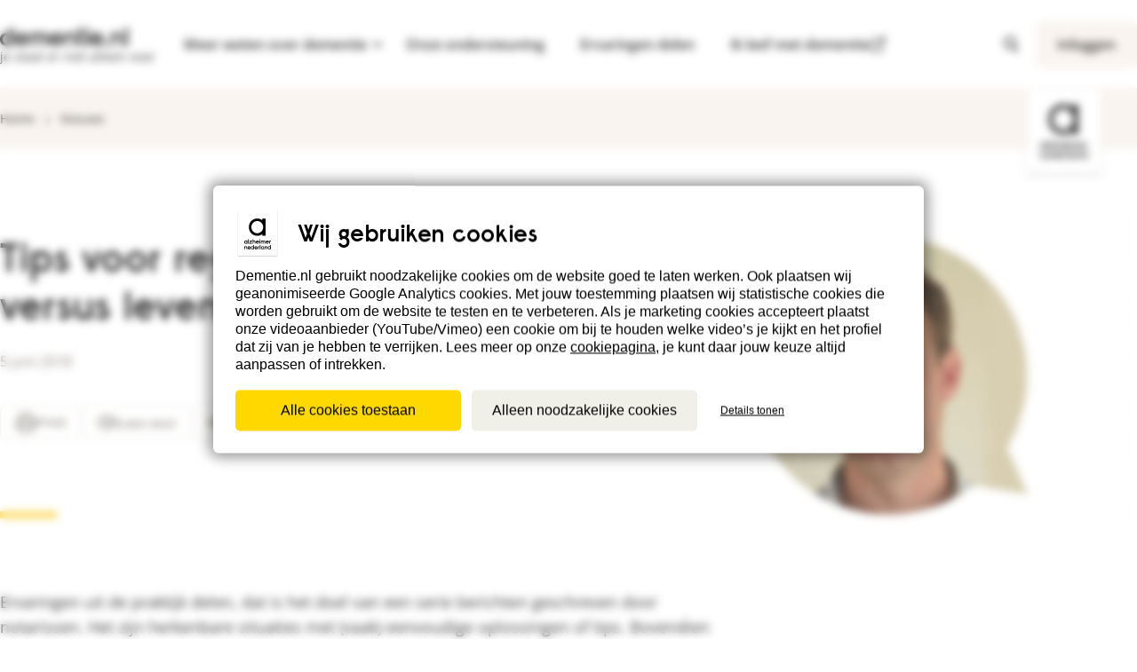

--- FILE ---
content_type: text/html; charset=utf-8
request_url: https://www.dementie.nl/nieuws/tips-voor-regelzaken-huisarts-versus-levenstestament
body_size: 62069
content:

<!DOCTYPE html>
<html lang="nl" class="app--public">
 <head>
  <!--
    Developed by Hoppinger BV 2021
    https://www.hoppinger.com
  -->

  <meta charset="utf-8" />
  <title>Tips voor regelzaken: huisarts versus levenstestament | Dementie</title>
  <meta name="viewport" content="width=device-width, initial-scale=1.0" />
  <meta name="language" content="Dutch" />

  <script>
    window.dataLayer = window.dataLayer || [];
    window.dataLayer.push({
      originalLocation: document.location.protocol 
        + '//' 
        + document.location.hostname 
        + document.location.pathname 
        + document.location.search
    });
  </script>

    <!-- Start VWO Async SmartCode -->
    <script type='text/javascript'>
    window._vwo_code = window._vwo_code || (function(){
    var account_id=420943,
    settings_tolerance=2000,
    library_tolerance=2500,
    use_existing_jquery=false,
    is_spa=1,
    hide_element = '',
    hide_element_style = '',

    /* DO NOT EDIT BELOW THIS LINE */
    f=false,d=document,code={use_existing_jquery:function(){return use_existing_jquery;},library_tolerance:function(){return library_tolerance;},finish:function(){if(!f){f=true;var a=d.getElementById('_vis_opt_path_hides');if(a)a.parentNode.removeChild(a);}},finished:function(){return f;},load:function(a){var b=d.createElement('script');b.src=a;b.type='text/javascript';b.innerText;b.onerror=function(){_vwo_code.finish();};d.getElementsByTagName('head')[0].appendChild(b);},init:function(){
    window.settings_timer=setTimeout(function () {_vwo_code.finish() },settings_tolerance);var a=d.createElement('style'),b=hide_element?hide_element+'{opacity:0 !important;filter:alpha(opacity=0) !important;background:none !important;}':'',h=d.getElementsByTagName('head')[0];a.setAttribute('id','_vis_opt_path_hides');a.setAttribute('type','text/css');if(a.styleSheet)a.styleSheet.cssText=b;else a.appendChild(d.createTextNode(b));h.appendChild(a);this.load('https://dev.visualwebsiteoptimizer.com/j.php?a='+account_id+'&u='+encodeURIComponent(d.URL)+'&f='+(+is_spa)+'&r='+Math.random());return settings_timer; }};window._vwo_settings_timer = code.init(); return code; }());
    </script>
    <!-- End VWO Async SmartCode -->

  <script>
    var isSSR = false;
  </script>
  
    <!-- Google Tag Manager -->
    <script>
      (function(w,d,s,l,i){w[l]=w[l]||[];w[l].push({'gtm.start':
      new Date().getTime(),event:'gtm.js'});var f=d.getElementsByTagName(s)[0],
      j=d.createElement(s),dl=l!='dataLayer'?'&l='+l:'';j.async=true;j.crossOrigin = "anonymous";j.src=
      'https://www.googletagmanager.com/gtm.js?id='+i+dl;f.parentNode.insertBefore(j,f);
      })(window,document,'script','dataLayer', 'GTM-5S6XGW');
    </script>
    <!-- end GTAG Code -->

<meta name="title" content="Tips voor regelzaken: huisarts versus levenstestament | Dementie" /><link rel="canonical" href="https://www.dementie.nl/nieuws/tips-voor-regelzaken-huisarts-versus-levenstestament" /><link rel="image_src" href="https://www.dementie.nl/drupal/media/sites/default/files/media/2021-03/images/wolkje_tolsma_0.png" /><meta property="og:site_name" content="Tips voor regelzaken: huisarts versus levenstestament | Dementie" /><meta property="og:title" content="Tips voor regelzaken: huisarts versus levenstestament | Dementie" /><meta property="og:image" content="https://www.dementie.nl/drupal/media/sites/default/files/media/2021-03/images/wolkje_tolsma_0.png" /><meta property="og:url" content="nieuws/tips-voor-regelzaken-huisarts-versus-levenstestament">  <link rel="icon" href="/frontend/icons/favicon.ico" sizes="32x32">
  <link rel="icon" type="image/svg+xml" href="/frontend/icons/favicon.svg" />
  <link rel="apple-touch-icon" sizes="180x180" href="/frontend/icons/apple-touch-icon.png" />
  <link rel="manifest" href="/manifest.json" />
  <link rel="mask-icon" href="/safari-pinned-tab.svg" color="#000000" />
  <meta name="msapplication-TileColor" content="#ffffff" />
  <meta name="theme-color" content="#ffffff" />

    <script type="application/ld+json">{"@type":"NewsArticle","@context":"https://schema.org","image":["https://www.dementie.nl/drupal/media/sites/default/files/media/2021-03/images/wolkje_tolsma_0.png"],"headline":"Tips voor regelzaken: huisarts versus levenstestament","datePublished":"2021-02-09T14:26:34+00:00","dateModified":"2021-03-11T11:20:14+00:00","publisher":{"@type":"Organization","name":"Alzheimer Nederland","url":"https://www.dementie.nl/over-dementienl","logo":{"@type":"ImageObject","url":"https://www.dementie.nl/frontend/images/logo.svg"}},"author":{"@type":"Organization","name":"Alzheimer Nederland","url":"https://www.dementie.nl/over-dementienl","logo":{"@type":"ImageObject","url":"https://www.dementie.nl/frontend/images/logo.svg"}},"mainEntityOfPage":{"@type":"WebPage","@id":"https://www.dementie.nl/nieuws/tips-voor-regelzaken-huisarts-versus-levenstestament"}}</script>


  <link rel="preconnect" href="https://m9.mailplus.nl" />
  <link rel="preload" as="font" type="font/woff2" href="/dds/fonts/open-sans/open-sans-400.woff2" crossorigin />
  <link rel="preload" as="font" type="font/woff2" href="/dds/fonts/open-sans/open-sans-600.woff2" crossorigin />
  <link rel="preload" as="font" type="font/woff" href="/dds/fonts/raisonne/raisonne.woff" crossorigin />
  <link rel="preload" as="image" type="image/svg+xml" href="/dds/images/logo/alzheimer-vertical.svg" />
  <link rel="preload" as="image" type="image/svg+xml" href="/dds/images/logo/dementie.svg" />
  
<link href="/frontend/bundles/Frontend.bundle.17756dc2eb6872bd6490.min.css?5ebeb6acfd2512aaf825" rel="stylesheet"/></head>

<body>
<input type="hidden" name="__SentryDsn" value="https://c4099ef36bed4ad783b036d8b277497b@sentry.hoppinger.com/116" />
<input type="hidden" name="__SentryEnv" value="Verona production_dementie" />
<input type="hidden" name="__SentryRel" value="alzheimer_dementie_website@v1.33.11" />
  
    <!-- Google Tag Manager (noscript!) -->
    <noscript><iframe src="https://www.googletagmanager.com/ns.html?id=GTM-5S6XGW" height="0" width="0" style="display:none;visibility:hidden"></iframe></noscript>
    <!-- End Google Tag Manager (noscript) -->
  <div aria-hidden="true" class="sr-text" style="font-family: 'Raisonne AN'; font-weight: 600;">&nbsp;</div>
  <div aria-hidden="true" class="sr-text" style="font-family: 'Open Sans'; font-weight: 400;">&nbsp;</div>
  <div aria-hidden="true" class="sr-text" style="font-family: 'Open Sans'; font-weight: 600;">&nbsp;</div>
  
  <input name="__RequestVerificationToken" type="hidden" value="CfDJ8NPgnydewC1Cj-fQyGIdK2kIItXO3YersJr6vhacW7Dmqh4_IovHJEZp_MvW5rP63CTmoITkVxXqIBLBxxQeYQeMWpCSItLHKfALadj0GU1HQ6A73bI2Mcd3Up0TvvCFAkN54REVswqZ4uaYiNXy2-k" />
  
  <input type="hidden" id="recaptchaToken" value="6Lez6CIaAAAAAFgL4xferUNxbnCWPzD8A24oOnx6" />
  <input type="hidden" id="status" name="status" value="200" />

 <input type="hidden" id="eLearningCSS" value="/demelearning/bundles/DEMELearning.bundle.d74da733bd072eb25d6c.min.css?9c71b5942acf56b5c90b"/>
<script defer="defer" src="/frontend/bundles/runtime.bundle.cc4bc454ca7d9d301db2.min.js?5ebeb6acfd2512aaf825"></script><script defer="defer" src="/frontend/bundles/Frontend.core-js.bundle.af6afbeec62f05778ed0.min.js?5ebeb6acfd2512aaf825"></script><script defer="defer" src="/frontend/bundles/Frontend.babel-polyfill.bundle.8914a0d8adc90b35de98.min.js?5ebeb6acfd2512aaf825"></script><script defer="defer" src="/frontend/bundles/Frontend.azure.bundle.941af9cdd04c60120f9d.min.js?5ebeb6acfd2512aaf825"></script><script defer="defer" src="/frontend/bundles/Frontend.draft-js.bundle.0d900446d29e262867cc.min.js?5ebeb6acfd2512aaf825"></script><script defer="defer" src="/frontend/bundles/Frontend.sentry.bundle.52a5d7ed96e46a0bb817.min.js?5ebeb6acfd2512aaf825"></script><script defer="defer" src="/frontend/bundles/Frontend.office-ui-fabric-react.bundle.348e370e23824d6cb4dc.min.js?5ebeb6acfd2512aaf825"></script><script defer="defer" src="/frontend/bundles/Frontend.uifabric.bundle.44f49bfab5b912194b03.min.js?5ebeb6acfd2512aaf825"></script><script defer="defer" src="/frontend/bundles/Frontend.swiper.bundle.cd0d091c3948360fe9a4.min.js?5ebeb6acfd2512aaf825"></script><script defer="defer" src="/frontend/bundles/Frontend.lodash.bundle.7a802233e2c18cf09673.min.js?5ebeb6acfd2512aaf825"></script><script defer="defer" src="/frontend/bundles/Frontend.fbjs.bundle.af9323f0406d35009493.min.js?5ebeb6acfd2512aaf825"></script><script defer="defer" src="/frontend/bundles/Frontend.sentry-internal.bundle.3527c31281d9f3ea638c.min.js?5ebeb6acfd2512aaf825"></script><script defer="defer" src="/frontend/bundles/Frontend.fluentui.bundle.89a6c554b73775bdc7ac.min.js?5ebeb6acfd2512aaf825"></script><script defer="defer" src="/frontend/bundles/Frontend.lexical.bundle.4219a6300c9c341029ea.min.js?5ebeb6acfd2512aaf825"></script><script defer="defer" src="/frontend/bundles/Frontend.react-bootstrap.bundle.2a457571406edb4132b9.min.js?5ebeb6acfd2512aaf825"></script><script defer="defer" src="/frontend/bundles/Frontend.react-dom.bundle.4c178232b248d85ed9ba.min.js?5ebeb6acfd2512aaf825"></script><script defer="defer" src="/frontend/bundles/Frontend.gsap.bundle.795df8e45388ebba22a3.min.js?5ebeb6acfd2512aaf825"></script><script defer="defer" src="/frontend/bundles/Frontend.react-player.bundle.9d9470f3ba48751066d9.min.js?5ebeb6acfd2512aaf825"></script><script defer="defer" src="/frontend/bundles/Frontend.immutable.bundle.aded6ba29fa715944437.min.js?5ebeb6acfd2512aaf825"></script><script defer="defer" src="/frontend/bundles/Frontend.moment.bundle.361843b480663e0c164f.min.js?5ebeb6acfd2512aaf825"></script><script defer="defer" src="/frontend/bundles/Frontend.luxon.bundle.f1b8e6da68f0dc3437da.min.js?5ebeb6acfd2512aaf825"></script><script defer="defer" src="/frontend/bundles/Frontend.i18next.bundle.3b6b61ddeb249e9ea200.min.js?5ebeb6acfd2512aaf825"></script><script defer="defer" src="/frontend/bundles/Frontend.ua-parser-js.bundle.d066f8437e47793d6a40.min.js?5ebeb6acfd2512aaf825"></script><script defer="defer" src="/frontend/bundles/Frontend.draftjs-to-html.bundle.f246b8090013b8591f55.min.js?5ebeb6acfd2512aaf825"></script><script defer="defer" src="/frontend/bundles/Frontend.regenerator-runtime.bundle.e8b362800300ac47f02d.min.js?5ebeb6acfd2512aaf825"></script><script defer="defer" src="/frontend/bundles/Frontend.bundle.25096456d74b3e75217e.min.js?5ebeb6acfd2512aaf825"></script>
  
  

    <div class="root" id="react-content" style="display: none;"></div>
    <div class="root" id="rootSSR"></div>

<script>
  window["alzheimerPlatform"] = "Dementie"
  window["useSSR"] = true
  window["rootMounted"] = true
  window["user"] = null
</script>

  <script>
    const ssrContent = window.innerWidth >= 1024
      ? "&lt;a href=&quot;#a11y-main&quot; class=&quot;skiplink&quot;&gt;Spring naar hoofdinhoud&lt;/a&gt;&lt;a href=&quot;#a11y-footer&quot; class=&quot;skiplink&quot;&gt;Spring naar voetnavigatie&lt;/a&gt;&lt;header class=&quot;header &quot;&gt;&lt;div class=&quot;header__inner&quot;&gt;&lt;div class=&quot;header__main container deprecated--container-l&quot;&gt;&lt;a href=&quot;/&quot; class=&quot;dds-logo header__logo dds-logo--dem&quot;&gt;&lt;div class=&quot;dds-logo__inner&quot;&gt;&lt;span class=&quot;dds-logo__screen-reader-text sr-text&quot;&gt;Terug naar dementie.nl&lt;/span&gt;&lt;img class=&quot;dds-logo__image&quot; alt=&quot;Logo dementie.nl | je staat er niet alleen voor&quot; width=&quot;144&quot; height=&quot;22&quot; loading=&quot;eager&quot; fetchpriority=&quot;high&quot; src=&quot;/dds/images/logo/dementie.svg&quot;&gt;&lt;span class=&quot;dds-logo__tagline&quot;&gt;je staat er niet alleen voor&lt;/span&gt;&lt;/div&gt;&lt;/a&gt;&lt;ul class=&quot;menu menu--utility menu--utility-mobile&quot;&gt;&lt;li class=&quot;menu__item menu__item--search&quot;&gt;&lt;a href=&quot;/zoeken&quot; class=&quot;menu-search__btn&quot;&gt;&lt;svg class=&quot;dds-icon&quot; width=&quot;24&quot; height=&quot;24&quot; aria-hidden=&quot;true&quot;&gt;&lt;use xlink:href=&quot;#search&quot;&gt;&lt;/use&gt;&lt;/svg&gt;&lt;span class=&quot;menu__mobile-label&quot;&gt;Zoeken&lt;/span&gt;&lt;/a&gt;&lt;/li&gt;&lt;li class=&quot;menu__item menu__item--menu&quot;&gt;&lt;button class=&quot;menu-toggler&quot;&gt;&lt;span class=&quot;sr-text&quot;&gt;Open menu&lt;/span&gt;&lt;svg class=&quot;dds-icon menu-toggler__icon&quot; width=&quot;24&quot; height=&quot;24&quot; aria-hidden=&quot;true&quot;&gt;&lt;use xlink:href=&quot;#menu&quot;&gt;&lt;/use&gt;&lt;/svg&gt;&lt;span class=&quot;menu__mobile-label&quot;&gt;Menu&lt;/span&gt;&lt;/button&gt;&lt;/li&gt;&lt;/ul&gt;&lt;nav class=&quot;header__nav&quot;&gt;&lt;div id=&quot;a11y-menu-content&quot; class=&quot;header__menu menu--closed&quot;&gt;&lt;ul class=&quot;menu menu--main dds-text-m&quot;&gt;&lt;li class=&quot;menu__item menu__item-dropdown menu-dropdown&quot;&gt;&lt;button class=&quot;menu-dropdown__btn is-hidden-mobile &quot; aria-expanded=&quot;false&quot; aria-controls=&quot;a11y-menu-dropdown-content&quot;&gt;&lt;span class=&quot;menu-dropdown__btn-label btn__label menu__underline&quot;&gt;Meer weten over dementie&lt;/span&gt;&lt;svg class=&quot;dds-icon menu-dropdown__btn-icon btn__icon&quot; width=&quot;24&quot; height=&quot;24&quot; aria-hidden=&quot;true&quot;&gt;&lt;use xlink:href=&quot;#chevron-down&quot;&gt;&lt;/use&gt;&lt;/svg&gt;&lt;/button&gt;&lt;div id=&quot;a11y-menu-dropdown-content&quot; aria-hidden=&quot;true&quot; class=&quot;submenu__overlay submenu submenu--close&quot;&gt;&lt;div class=&quot;submenu__inner container deprecated--container-l&quot;&gt;&lt;ul class=&quot;submenu__list &quot;&gt;&lt;li class=&quot;submenu__item&quot;&gt;&lt;div class=&quot;submenu__link-wrapper &quot;&gt;&lt;button tabindex=&quot;-1&quot; class=&quot;submenu__clickable submenu__button submenu__button--0 &quot; aria-expanded=&quot;false&quot; aria-controls=&quot;a11y-menu-sub-0&quot;&gt;&lt;span class=&quot;submenu__clickable-label menu__underline&quot;&gt;Dementie en diagnose&lt;/span&gt;&lt;svg class=&quot;dds-icon submenu__clickable-icon&quot; width=&quot;24&quot; height=&quot;24&quot; aria-hidden=&quot;true&quot;&gt;&lt;use xlink:href=&quot;#chevron-right&quot;&gt;&lt;/use&gt;&lt;/svg&gt;&lt;/button&gt;&lt;/div&gt;&lt;div id=&quot;a11y-menu-sub-0&quot; class=&quot;subsubmenu&quot; aria-hidden=&quot;true&quot;&gt;&lt;a href=&quot;/dementie-en-diagnose&quot; tabindex=&quot;-1&quot; class=&quot;subsubmenu__link subsubmenu__link--title&quot;&gt;&lt;h3 class=&quot;subsubmenu__link-label&quot;&gt;&lt;span class=&quot;menu__underline&quot;&gt;Alles over Dementie en diagnose&lt;/span&gt;&lt;/h3&gt;&lt;/a&gt;&lt;ul class=&quot;subsubmenu__list&quot;&gt;&lt;li class=&quot;subsubmenu__item&quot;&gt;&lt;a href=&quot;/dementie-en-diagnose/herkennen&quot; class=&quot;subsubmenu__item-link&quot; tabindex=&quot;-1&quot;&gt;&lt;span class=&quot;subsubmenu__item-label menu__underline&quot;&gt;Herkennen&lt;/span&gt;&lt;/a&gt;&lt;/li&gt;&lt;li class=&quot;subsubmenu__item&quot;&gt;&lt;a href=&quot;/dementie-en-diagnose/diagnose&quot; class=&quot;subsubmenu__item-link&quot; tabindex=&quot;-1&quot;&gt;&lt;span class=&quot;subsubmenu__item-label menu__underline&quot;&gt;Diagnose&lt;/span&gt;&lt;/a&gt;&lt;/li&gt;&lt;li class=&quot;subsubmenu__item&quot;&gt;&lt;a href=&quot;/dementie-en-diagnose/uitleg-over-dementie&quot; class=&quot;subsubmenu__item-link&quot; tabindex=&quot;-1&quot;&gt;&lt;span class=&quot;subsubmenu__item-label menu__underline&quot;&gt;Uitleg over dementie&lt;/span&gt;&lt;/a&gt;&lt;/li&gt;&lt;li class=&quot;subsubmenu__item&quot;&gt;&lt;a href=&quot;/dementie-en-diagnose/soorten-dementie&quot; class=&quot;subsubmenu__item-link&quot; tabindex=&quot;-1&quot;&gt;&lt;span class=&quot;subsubmenu__item-label menu__underline&quot;&gt;Soorten dementie&lt;/span&gt;&lt;/a&gt;&lt;/li&gt;&lt;li class=&quot;subsubmenu__item&quot;&gt;&lt;a href=&quot;/dementie-en-diagnose/fasen-dementie&quot; class=&quot;subsubmenu__item-link&quot; tabindex=&quot;-1&quot;&gt;&lt;span class=&quot;subsubmenu__item-label menu__underline&quot;&gt;Fasen dementie&lt;/span&gt;&lt;/a&gt;&lt;/li&gt;&lt;li class=&quot;subsubmenu__item&quot;&gt;&lt;a href=&quot;/dementie-en-diagnose/behandeling-en-medicatie&quot; class=&quot;subsubmenu__item-link&quot; tabindex=&quot;-1&quot;&gt;&lt;span class=&quot;subsubmenu__item-label menu__underline&quot;&gt;Behandeling en medicatie&lt;/span&gt;&lt;/a&gt;&lt;/li&gt;&lt;li class=&quot;subsubmenu__item&quot;&gt;&lt;a href=&quot;/dementie-en-diagnose/turks-nederlandse-informatie&quot; class=&quot;subsubmenu__item-link&quot; tabindex=&quot;-1&quot;&gt;&lt;span class=&quot;subsubmenu__item-label menu__underline&quot;&gt;Turks-Nederlandse informatie&lt;/span&gt;&lt;/a&gt;&lt;/li&gt;&lt;li class=&quot;subsubmenu__item&quot;&gt;&lt;a href=&quot;/dementie-en-diagnose/marokkaans-nederlandse-informatie&quot; class=&quot;subsubmenu__item-link&quot; tabindex=&quot;-1&quot;&gt;&lt;span class=&quot;subsubmenu__item-label menu__underline&quot;&gt;Marokkaans-Nederlandse informatie&lt;/span&gt;&lt;/a&gt;&lt;/li&gt;&lt;/ul&gt;&lt;/div&gt;&lt;/li&gt;&lt;li class=&quot;submenu__item&quot;&gt;&lt;div class=&quot;submenu__link-wrapper &quot;&gt;&lt;button tabindex=&quot;-1&quot; class=&quot;submenu__clickable submenu__button submenu__button--1 &quot; aria-expanded=&quot;false&quot; aria-controls=&quot;a11y-menu-sub-1&quot;&gt;&lt;span class=&quot;submenu__clickable-label menu__underline&quot;&gt;Samen leven met dementie&lt;/span&gt;&lt;svg class=&quot;dds-icon submenu__clickable-icon&quot; width=&quot;24&quot; height=&quot;24&quot; aria-hidden=&quot;true&quot;&gt;&lt;use xlink:href=&quot;#chevron-right&quot;&gt;&lt;/use&gt;&lt;/svg&gt;&lt;/button&gt;&lt;/div&gt;&lt;div id=&quot;a11y-menu-sub-1&quot; class=&quot;subsubmenu&quot; aria-hidden=&quot;true&quot;&gt;&lt;a href=&quot;/samen-leven-met-dementie&quot; tabindex=&quot;-1&quot; class=&quot;subsubmenu__link subsubmenu__link--title&quot;&gt;&lt;h3 class=&quot;subsubmenu__link-label&quot;&gt;&lt;span class=&quot;menu__underline&quot;&gt;Alles over Samen leven met dementie&lt;/span&gt;&lt;/h3&gt;&lt;/a&gt;&lt;ul class=&quot;subsubmenu__list&quot;&gt;&lt;li class=&quot;subsubmenu__item&quot;&gt;&lt;a href=&quot;/samen-leven-met-dementie/veranderende-relaties&quot; class=&quot;subsubmenu__item-link&quot; tabindex=&quot;-1&quot;&gt;&lt;span class=&quot;subsubmenu__item-label menu__underline&quot;&gt;Veranderende relaties&lt;/span&gt;&lt;/a&gt;&lt;/li&gt;&lt;li class=&quot;subsubmenu__item&quot;&gt;&lt;a href=&quot;/samen-leven-met-dementie/hoe-ondersteun-je-je-naaste&quot; class=&quot;subsubmenu__item-link&quot; tabindex=&quot;-1&quot;&gt;&lt;span class=&quot;subsubmenu__item-label menu__underline&quot;&gt;Hoe ondersteun je je naaste&lt;/span&gt;&lt;/a&gt;&lt;/li&gt;&lt;li class=&quot;subsubmenu__item&quot;&gt;&lt;a href=&quot;/samen-leven-met-dementie/zorgen-voor-jezelf&quot; class=&quot;subsubmenu__item-link&quot; tabindex=&quot;-1&quot;&gt;&lt;span class=&quot;subsubmenu__item-label menu__underline&quot;&gt;Zorgen voor jezelf&lt;/span&gt;&lt;/a&gt;&lt;/li&gt;&lt;li class=&quot;subsubmenu__item&quot;&gt;&lt;a href=&quot;/samen-leven-met-dementie/zorg-delen&quot; class=&quot;subsubmenu__item-link&quot; tabindex=&quot;-1&quot;&gt;&lt;span class=&quot;subsubmenu__item-label menu__underline&quot;&gt;Zorg delen&lt;/span&gt;&lt;/a&gt;&lt;/li&gt;&lt;li class=&quot;subsubmenu__item&quot;&gt;&lt;a href=&quot;/samen-leven-met-dementie/samen-dingen-doen&quot; class=&quot;subsubmenu__item-link&quot; tabindex=&quot;-1&quot;&gt;&lt;span class=&quot;subsubmenu__item-label menu__underline&quot;&gt;Samen dingen doen&lt;/span&gt;&lt;/a&gt;&lt;/li&gt;&lt;li class=&quot;subsubmenu__item&quot;&gt;&lt;a href=&quot;/samen-leven-met-dementie/jonge-mensen-met-dementie&quot; class=&quot;subsubmenu__item-link&quot; tabindex=&quot;-1&quot;&gt;&lt;span class=&quot;subsubmenu__item-label menu__underline&quot;&gt;Jonge mensen met dementie&lt;/span&gt;&lt;/a&gt;&lt;/li&gt;&lt;/ul&gt;&lt;/div&gt;&lt;/li&gt;&lt;li class=&quot;submenu__item&quot;&gt;&lt;div class=&quot;submenu__link-wrapper &quot;&gt;&lt;button tabindex=&quot;-1&quot; class=&quot;submenu__clickable submenu__button submenu__button--2 &quot; aria-expanded=&quot;false&quot; aria-controls=&quot;a11y-menu-sub-2&quot;&gt;&lt;span class=&quot;submenu__clickable-label menu__underline&quot;&gt;Zorg- en regelzaken&lt;/span&gt;&lt;svg class=&quot;dds-icon submenu__clickable-icon&quot; width=&quot;24&quot; height=&quot;24&quot; aria-hidden=&quot;true&quot;&gt;&lt;use xlink:href=&quot;#chevron-right&quot;&gt;&lt;/use&gt;&lt;/svg&gt;&lt;/button&gt;&lt;/div&gt;&lt;div id=&quot;a11y-menu-sub-2&quot; class=&quot;subsubmenu&quot; aria-hidden=&quot;true&quot;&gt;&lt;a href=&quot;/zorg-en-regelzaken&quot; tabindex=&quot;-1&quot; class=&quot;subsubmenu__link subsubmenu__link--title&quot;&gt;&lt;h3 class=&quot;subsubmenu__link-label&quot;&gt;&lt;span class=&quot;menu__underline&quot;&gt;Alles over Zorg- en regelzaken&lt;/span&gt;&lt;/h3&gt;&lt;/a&gt;&lt;ul class=&quot;subsubmenu__list&quot;&gt;&lt;li class=&quot;subsubmenu__item&quot;&gt;&lt;a href=&quot;/zorg-en-regelzaken/algemene-regelzaken&quot; class=&quot;subsubmenu__item-link&quot; tabindex=&quot;-1&quot;&gt;&lt;span class=&quot;subsubmenu__item-label menu__underline&quot;&gt;Algemene regelzaken&lt;/span&gt;&lt;/a&gt;&lt;/li&gt;&lt;li class=&quot;subsubmenu__item&quot;&gt;&lt;a href=&quot;/zorg-en-regelzaken/geldzaken-regelen&quot; class=&quot;subsubmenu__item-link&quot; tabindex=&quot;-1&quot;&gt;&lt;span class=&quot;subsubmenu__item-label menu__underline&quot;&gt;Geldzaken regelen&lt;/span&gt;&lt;/a&gt;&lt;/li&gt;&lt;li class=&quot;subsubmenu__item&quot;&gt;&lt;a href=&quot;/zorg-en-regelzaken/zorgbeslissingen-nemen&quot; class=&quot;subsubmenu__item-link&quot; tabindex=&quot;-1&quot;&gt;&lt;span class=&quot;subsubmenu__item-label menu__underline&quot;&gt;Zorgbeslissingen nemen&lt;/span&gt;&lt;/a&gt;&lt;/li&gt;&lt;li class=&quot;subsubmenu__item&quot;&gt;&lt;a href=&quot;/zorg-en-regelzaken/invloed-op-je-levenseinde&quot; class=&quot;subsubmenu__item-link&quot; tabindex=&quot;-1&quot;&gt;&lt;span class=&quot;subsubmenu__item-label menu__underline&quot;&gt;Invloed op je levenseinde&lt;/span&gt;&lt;/a&gt;&lt;/li&gt;&lt;li class=&quot;subsubmenu__item&quot;&gt;&lt;a href=&quot;/zorg-en-regelzaken/zorg-en-hulp-voor-thuis&quot; class=&quot;subsubmenu__item-link&quot; tabindex=&quot;-1&quot;&gt;&lt;span class=&quot;subsubmenu__item-label menu__underline&quot;&gt;Zorg en hulp voor thuis&lt;/span&gt;&lt;/a&gt;&lt;/li&gt;&lt;li class=&quot;subsubmenu__item&quot;&gt;&lt;a href=&quot;/zorg-en-regelzaken/verpleeghuis&quot; class=&quot;subsubmenu__item-link&quot; tabindex=&quot;-1&quot;&gt;&lt;span class=&quot;subsubmenu__item-label menu__underline&quot;&gt;Verpleeghuis&lt;/span&gt;&lt;/a&gt;&lt;/li&gt;&lt;li class=&quot;subsubmenu__item&quot;&gt;&lt;a href=&quot;/zorg-en-regelzaken/wet-en-regelgeving&quot; class=&quot;subsubmenu__item-link&quot; tabindex=&quot;-1&quot;&gt;&lt;span class=&quot;subsubmenu__item-label menu__underline&quot;&gt;Wet- en regelgeving&lt;/span&gt;&lt;/a&gt;&lt;/li&gt;&lt;li class=&quot;subsubmenu__item&quot;&gt;&lt;a href=&quot;/zorg-en-regelzaken/laatste-zorg&quot; class=&quot;subsubmenu__item-link&quot; tabindex=&quot;-1&quot;&gt;&lt;span class=&quot;subsubmenu__item-label menu__underline&quot;&gt;Laatste zorg&lt;/span&gt;&lt;/a&gt;&lt;/li&gt;&lt;/ul&gt;&lt;/div&gt;&lt;/li&gt;&lt;li class=&quot;submenu__item&quot;&gt;&lt;div class=&quot;submenu__link-wrapper &quot;&gt;&lt;button tabindex=&quot;-1&quot; class=&quot;submenu__clickable submenu__button submenu__button--3 &quot; aria-expanded=&quot;false&quot; aria-controls=&quot;a11y-menu-sub-3&quot;&gt;&lt;span class=&quot;submenu__clickable-label menu__underline&quot;&gt;Veranderend gedrag&lt;/span&gt;&lt;svg class=&quot;dds-icon submenu__clickable-icon&quot; width=&quot;24&quot; height=&quot;24&quot; aria-hidden=&quot;true&quot;&gt;&lt;use xlink:href=&quot;#chevron-right&quot;&gt;&lt;/use&gt;&lt;/svg&gt;&lt;/button&gt;&lt;/div&gt;&lt;div id=&quot;a11y-menu-sub-3&quot; class=&quot;subsubmenu&quot; aria-hidden=&quot;true&quot;&gt;&lt;a href=&quot;/veranderend-gedrag&quot; tabindex=&quot;-1&quot; class=&quot;subsubmenu__link subsubmenu__link--title&quot;&gt;&lt;h3 class=&quot;subsubmenu__link-label&quot;&gt;&lt;span class=&quot;menu__underline&quot;&gt;Alles over Veranderend gedrag&lt;/span&gt;&lt;/h3&gt;&lt;/a&gt;&lt;ul class=&quot;subsubmenu__list&quot;&gt;&lt;li class=&quot;subsubmenu__item&quot;&gt;&lt;a href=&quot;/veranderend-gedrag/geheugenproblemen&quot; class=&quot;subsubmenu__item-link&quot; tabindex=&quot;-1&quot;&gt;&lt;span class=&quot;subsubmenu__item-label menu__underline&quot;&gt;Geheugenproblemen&lt;/span&gt;&lt;/a&gt;&lt;/li&gt;&lt;li class=&quot;subsubmenu__item&quot;&gt;&lt;a href=&quot;/veranderend-gedrag/achterdocht-en-afhankelijkheid&quot; class=&quot;subsubmenu__item-link&quot; tabindex=&quot;-1&quot;&gt;&lt;span class=&quot;subsubmenu__item-label menu__underline&quot;&gt;Achterdocht en afhankelijkheid&lt;/span&gt;&lt;/a&gt;&lt;/li&gt;&lt;li class=&quot;subsubmenu__item&quot;&gt;&lt;a href=&quot;/veranderend-gedrag/agressie-en-boosheid&quot; class=&quot;subsubmenu__item-link&quot; tabindex=&quot;-1&quot;&gt;&lt;span class=&quot;subsubmenu__item-label menu__underline&quot;&gt;Agressie en boosheid&lt;/span&gt;&lt;/a&gt;&lt;/li&gt;&lt;li class=&quot;subsubmenu__item&quot;&gt;&lt;a href=&quot;/veranderend-gedrag/dwalen-en-onrust&quot; class=&quot;subsubmenu__item-link&quot; tabindex=&quot;-1&quot;&gt;&lt;span class=&quot;subsubmenu__item-label menu__underline&quot;&gt;Dwalen en onrust&lt;/span&gt;&lt;/a&gt;&lt;/li&gt;&lt;li class=&quot;subsubmenu__item&quot;&gt;&lt;a href=&quot;/veranderend-gedrag/hallucineren-en-wanen&quot; class=&quot;subsubmenu__item-link&quot; tabindex=&quot;-1&quot;&gt;&lt;span class=&quot;subsubmenu__item-label menu__underline&quot;&gt;Hallucineren en wanen&lt;/span&gt;&lt;/a&gt;&lt;/li&gt;&lt;li class=&quot;subsubmenu__item&quot;&gt;&lt;a href=&quot;/veranderend-gedrag/somberheid-en-lusteloosheid&quot; class=&quot;subsubmenu__item-link&quot; tabindex=&quot;-1&quot;&gt;&lt;span class=&quot;subsubmenu__item-label menu__underline&quot;&gt;Somberheid en lusteloosheid&lt;/span&gt;&lt;/a&gt;&lt;/li&gt;&lt;/ul&gt;&lt;/div&gt;&lt;/li&gt;&lt;li class=&quot;submenu__item&quot;&gt;&lt;div class=&quot;submenu__link-wrapper &quot;&gt;&lt;button tabindex=&quot;-1&quot; class=&quot;submenu__clickable submenu__button submenu__button--4 &quot; aria-expanded=&quot;false&quot; aria-controls=&quot;a11y-menu-sub-4&quot;&gt;&lt;span class=&quot;submenu__clickable-label menu__underline&quot;&gt;Veiligheid en zelfstandigheid&lt;/span&gt;&lt;svg class=&quot;dds-icon submenu__clickable-icon&quot; width=&quot;24&quot; height=&quot;24&quot; aria-hidden=&quot;true&quot;&gt;&lt;use xlink:href=&quot;#chevron-right&quot;&gt;&lt;/use&gt;&lt;/svg&gt;&lt;/button&gt;&lt;/div&gt;&lt;div id=&quot;a11y-menu-sub-4&quot; class=&quot;subsubmenu&quot; aria-hidden=&quot;true&quot;&gt;&lt;a href=&quot;/veiligheid-en-zelfstandigheid&quot; tabindex=&quot;-1&quot; class=&quot;subsubmenu__link subsubmenu__link--title&quot;&gt;&lt;h3 class=&quot;subsubmenu__link-label&quot;&gt;&lt;span class=&quot;menu__underline&quot;&gt;Alles over Veiligheid en zelfstandigheid&lt;/span&gt;&lt;/h3&gt;&lt;/a&gt;&lt;ul class=&quot;subsubmenu__list&quot;&gt;&lt;li class=&quot;subsubmenu__item&quot;&gt;&lt;a href=&quot;/veiligheid-en-zelfstandigheid/autorijden-en-vervoer&quot; class=&quot;subsubmenu__item-link&quot; tabindex=&quot;-1&quot;&gt;&lt;span class=&quot;subsubmenu__item-label menu__underline&quot;&gt;Autorijden en vervoer&lt;/span&gt;&lt;/a&gt;&lt;/li&gt;&lt;li class=&quot;subsubmenu__item&quot;&gt;&lt;a href=&quot;/veiligheid-en-zelfstandigheid/actief-blijven&quot; class=&quot;subsubmenu__item-link&quot; tabindex=&quot;-1&quot;&gt;&lt;span class=&quot;subsubmenu__item-label menu__underline&quot;&gt;Actief blijven&lt;/span&gt;&lt;/a&gt;&lt;/li&gt;&lt;li class=&quot;subsubmenu__item&quot;&gt;&lt;a href=&quot;/veiligheid-en-zelfstandigheid/persoonlijke-verzorging&quot; class=&quot;subsubmenu__item-link&quot; tabindex=&quot;-1&quot;&gt;&lt;span class=&quot;subsubmenu__item-label menu__underline&quot;&gt;Persoonlijke verzorging&lt;/span&gt;&lt;/a&gt;&lt;/li&gt;&lt;li class=&quot;subsubmenu__item&quot;&gt;&lt;a href=&quot;/veiligheid-en-zelfstandigheid/zelfstandig-en-veilig-wonen&quot; class=&quot;subsubmenu__item-link&quot; tabindex=&quot;-1&quot;&gt;&lt;span class=&quot;subsubmenu__item-label menu__underline&quot;&gt;Zelfstandig en veilig wonen&lt;/span&gt;&lt;/a&gt;&lt;/li&gt;&lt;/ul&gt;&lt;/div&gt;&lt;/li&gt;&lt;li class=&quot;submenu__item&quot;&gt;&lt;div class=&quot;submenu__link-wrapper &quot;&gt;&lt;button tabindex=&quot;-1&quot; class=&quot;submenu__clickable submenu__button submenu__button--5 &quot; aria-expanded=&quot;false&quot; aria-controls=&quot;a11y-menu-sub-5&quot;&gt;&lt;span class=&quot;submenu__clickable-label menu__underline&quot;&gt;Lichamelijke veranderingen&lt;/span&gt;&lt;svg class=&quot;dds-icon submenu__clickable-icon&quot; width=&quot;24&quot; height=&quot;24&quot; aria-hidden=&quot;true&quot;&gt;&lt;use xlink:href=&quot;#chevron-right&quot;&gt;&lt;/use&gt;&lt;/svg&gt;&lt;/button&gt;&lt;/div&gt;&lt;div id=&quot;a11y-menu-sub-5&quot; class=&quot;subsubmenu&quot; aria-hidden=&quot;true&quot;&gt;&lt;a href=&quot;/lichamelijke-veranderingen&quot; tabindex=&quot;-1&quot; class=&quot;subsubmenu__link subsubmenu__link--title&quot;&gt;&lt;h3 class=&quot;subsubmenu__link-label&quot;&gt;&lt;span class=&quot;menu__underline&quot;&gt;Alles over Lichamelijke veranderingen&lt;/span&gt;&lt;/h3&gt;&lt;/a&gt;&lt;ul class=&quot;subsubmenu__list&quot;&gt;&lt;li class=&quot;subsubmenu__item&quot;&gt;&lt;a href=&quot;/lichamelijke-veranderingen/dag-en-nachtritme&quot; class=&quot;subsubmenu__item-link&quot; tabindex=&quot;-1&quot;&gt;&lt;span class=&quot;subsubmenu__item-label menu__underline&quot;&gt;Dag- en nachtritme&lt;/span&gt;&lt;/a&gt;&lt;/li&gt;&lt;li class=&quot;subsubmenu__item&quot;&gt;&lt;a href=&quot;/lichamelijke-veranderingen/eten-en-drinken&quot; class=&quot;subsubmenu__item-link&quot; tabindex=&quot;-1&quot;&gt;&lt;span class=&quot;subsubmenu__item-label menu__underline&quot;&gt;Eten en drinken&lt;/span&gt;&lt;/a&gt;&lt;/li&gt;&lt;li class=&quot;subsubmenu__item&quot;&gt;&lt;a href=&quot;/lichamelijke-veranderingen/praten-en-horen&quot; class=&quot;subsubmenu__item-link&quot; tabindex=&quot;-1&quot;&gt;&lt;span class=&quot;subsubmenu__item-label menu__underline&quot;&gt;Praten en horen&lt;/span&gt;&lt;/a&gt;&lt;/li&gt;&lt;li class=&quot;subsubmenu__item&quot;&gt;&lt;a href=&quot;/lichamelijke-veranderingen/verminderde-gezondheid&quot; class=&quot;subsubmenu__item-link&quot; tabindex=&quot;-1&quot;&gt;&lt;span class=&quot;subsubmenu__item-label menu__underline&quot;&gt;Verminderde gezondheid&lt;/span&gt;&lt;/a&gt;&lt;/li&gt;&lt;/ul&gt;&lt;/div&gt;&lt;/li&gt;&lt;/ul&gt;&lt;div class=&quot;submenu__visual&quot; aria-hidden=&quot;true&quot;&gt;&lt;img loading=&quot;lazy&quot; fetchpriority=&quot;low&quot; class=&quot;submenu__image&quot; sizes=&quot;(min-width: 1440px) 531px, 354px&quot; alt=&quot;&quot; width=&quot;177&quot; height=&quot;249&quot; src=&quot;data:image/svg&#x2B;xml;utf8, &lt;svg xmlns=&#x27;http://www.w3.org/2000/svg&#x27; width=&#x27;177&#x27; height=&#x27;249&#x27; viewBox=&#x27;0 0 177 249&#x27;&gt;&lt;rect width=&#x27;177&#x27; height=&#x27;249&#x27; x=&#x27;0&#x27; y=&#x27;0&#x27; fill=&#x27;none&#x27;/&gt; &lt;/svg&gt;&quot;&gt;&lt;/div&gt;&lt;button class=&quot;dds-button dds-button--secondary submenu__close-btn dds-button--has-icon dds-button--text-hidden&quot; title=&quot;Sluit submenu&quot;&gt;&lt;svg class=&quot;dds-icon dds-button__icon dds-button__icon--close&quot; width=&quot;24&quot; height=&quot;24&quot; aria-hidden=&quot;true&quot;&gt;&lt;use xlink:href=&quot;#close&quot;&gt;&lt;/use&gt;&lt;/svg&gt;&lt;span class=&quot;dds-button__label sr-text&quot;&gt;Sluit submenu&lt;/span&gt;&lt;/button&gt;&lt;/div&gt;&lt;/div&gt;&lt;/li&gt;&lt;li class=&quot;menu__item&quot;&gt;&lt;a href=&quot;/onze-ondersteuning&quot; class=&quot;menulink&quot;&gt;&lt;span class=&quot;menu__underline&quot;&gt;Onze ondersteuning&lt;/span&gt;&lt;/a&gt;&lt;/li&gt;&lt;li class=&quot;menu__item&quot;&gt;&lt;a href=&quot;/ervaringen-delen&quot; class=&quot;menulink&quot;&gt;&lt;span class=&quot;menu__underline&quot;&gt;Ervaringen delen&lt;/span&gt;&lt;/a&gt;&lt;/li&gt;&lt;li class=&quot;menu__item&quot;&gt;&lt;a href=&quot;/ikhebdementie&quot; class=&quot;menulink menulink--external&quot;&gt;&lt;span class=&quot;menulink__label&quot;&gt;&lt;span class=&quot;menu__underline&quot;&gt;Ik leef met dementie&lt;/span&gt;&lt;/span&gt;&lt;svg class=&quot;dds-icon&quot; width=&quot;20&quot; height=&quot;20&quot; aria-hidden=&quot;true&quot;&gt;&lt;use xlink:href=&quot;#external&quot;&gt;&lt;/use&gt;&lt;/svg&gt;&lt;/a&gt;&lt;/li&gt;&lt;li class=&quot;mobilemenu&quot; aria-hidden=&quot;true&quot;&gt;&lt;ul class=&quot;mobilemenu__options&quot;&gt;&lt;li class=&quot;mobilemenu__option mobilemenu__option--login&quot;&gt;&lt;a href=&quot;/inloggen&quot; class=&quot;dds-button dds-button--secondary mobilemenu__button&quot;&gt;&lt;span class=&quot;dds-button__label&quot;&gt;Inloggen&lt;/span&gt;&lt;/a&gt;&lt;/li&gt;&lt;/ul&gt;&lt;/li&gt;&lt;/ul&gt;&lt;/div&gt;&lt;ul class=&quot;menu menu--utility menu--utility-desktop&quot;&gt;&lt;li class=&quot;menu__item menu__item--search&quot;&gt;&lt;a href=&quot;/zoeken&quot; class=&quot;menu-search__btn&quot;&gt;&lt;span class=&quot;sr-text&quot;&gt;Zoeken&lt;/span&gt;&lt;svg class=&quot;dds-icon&quot; width=&quot;24&quot; height=&quot;24&quot; aria-hidden=&quot;true&quot;&gt;&lt;use xlink:href=&quot;#search&quot;&gt;&lt;/use&gt;&lt;/svg&gt;&lt;/a&gt;&lt;/li&gt;&lt;li class=&quot;menu__item menu__item--user not-loggedin&quot;&gt;&lt;ul class=&quot;menu__item--buttons&quot;&gt;&lt;li class=&quot;menu__item menu__item--login&quot;&gt;&lt;a href=&quot;/inloggen&quot; class=&quot;dds-button dds-button--secondary&quot;&gt;&lt;span class=&quot;dds-button__label&quot;&gt;Inloggen&lt;/span&gt;&lt;/a&gt;&lt;/li&gt;&lt;/ul&gt;&lt;/li&gt;&lt;/ul&gt;&lt;/nav&gt;&lt;/div&gt;&lt;/div&gt;&lt;div class=&quot;header__overlay header__overlay--invisible&quot; aria-hidden=&quot;true&quot;&gt;&lt;/div&gt;&lt;/header&gt;&lt;div class=&quot;header__extra container deprecated--container-l&quot;&gt;&lt;a class=&quot;dds-logo header__ref dds-logo--alz dds-logo--has-background&quot; href=&quot;https://www.alzheimer-nederland.nl/&quot; target=&quot;_blank&quot; rel=&quot;noopener noreferrer&quot;&gt;&lt;div class=&quot;dds-logo__inner&quot;&gt;&lt;span class=&quot;dds-logo__screen-reader-text sr-text&quot;&gt;Bezoek de website van Alzheimer Nederland&lt;/span&gt;&lt;img class=&quot;dds-logo__image&quot; alt=&quot;Logo Alzheimer Nederland&quot; width=&quot;80&quot; height=&quot;94&quot; loading=&quot;eager&quot; fetchpriority=&quot;high&quot; src=&quot;/dds/images/logo/alzheimer-vertical.svg&quot;&gt;&lt;/div&gt;&lt;/a&gt;&lt;/div&gt;&lt;main id=&quot;a11y-main&quot; class=&quot;main main--cmsPage main--news news cmsPage&quot; data-deprecated-class=&quot;cmsPage&quot;&gt;&lt;nav class=&quot;breadcrumb rs_skip&quot; aria-label=&quot;Breadcrumb&quot;&gt;&lt;div class=&quot;container deprecated--container-l&quot;&gt;&lt;ul class=&quot;breadcrumb__list&quot;&gt;&lt;li class=&quot;breadcrumb__item&quot;&gt;&lt;a href=&quot;/&quot; class=&quot;breadcrumb__link&quot;&gt;Home&lt;/a&gt;&lt;/li&gt;&lt;li class=&quot;breadcrumb__item&quot;&gt;&lt;a href=&quot;/nieuws&quot; class=&quot;breadcrumb__link&quot;&gt;Nieuws&lt;/a&gt;&lt;/li&gt;&lt;/ul&gt;&lt;/div&gt;&lt;/nav&gt;&lt;div class=&quot;page-header grid--m page-header--image page-header--news&quot;&gt;&lt;div class=&quot;container&quot;&gt;&lt;div class=&quot;page-header__inner&quot;&gt;&lt;div class=&quot;page-header__text&quot;&gt;&lt;div class=&quot;page-header__wrap reverse-order&quot;&gt;&lt;h1 class=&quot;page-header__title dds-title-l&quot;&gt;Tips voor regelzaken: huisarts versus levenstestament&lt;/h1&gt;&lt;time class=&quot;page-header__label meta--text dds-text-m&quot; datetime=&quot;2018-06-05&quot;&gt;5 juni 2018&lt;/time&gt;&lt;/div&gt;&lt;div class=&quot;page-header__utilities utils dds-text-s grid--m remprint&quot; aria-label=&quot;Voorlezen, printen en delen&quot;&gt;&lt;ul class=&quot;utils__list&quot;&gt;&lt;li class=&quot;utils__item&quot;&gt;&lt;button class=&quot;util__clickable dds-tools-button&quot;&gt;&lt;svg class=&quot;dds-icon dds-tools-button__icon dds-button__icon--print&quot; width=&quot;24&quot; height=&quot;24&quot; aria-hidden=&quot;true&quot;&gt;&lt;use xlink:href=&quot;#print&quot;&gt;&lt;/use&gt;&lt;/svg&gt;&lt;span class=&quot;dds-tools-button__label&quot;&gt;Print&lt;/span&gt;&lt;/button&gt;&lt;/li&gt;&lt;li class=&quot;utils__item&quot;&gt;&lt;div id=&quot;readspeaker_button_na1&quot; class=&quot;rs_skip rsbtn rs_preserve mega_toggle&quot;&gt;&lt;button class=&quot;rsbtn_tooltoggle&quot; data-rsshortcut=&quot;menu&quot; data-rslang=&quot;title/arialabel:menu&quot; title=&quot;webReader menu&quot; aria-label=&quot;webReader menu&quot; aria-expanded=&quot;false&quot; data-rs-tooltip=&quot;.&quot; data-rs-direction=&quot;u&quot; data-rs-container=&quot;readspeaker_button_na1&quot; data-rsevent-id=&quot;rs_343508&quot; style=&quot;display: none;&quot;&gt;&lt;span class=&quot;rsicn rsicn-arrow-down&quot; aria-hidden=&quot;true&quot;&gt;&lt;/span&gt;&lt;/button&gt;&lt;a title=&quot;Laat de tekst voorlezen met ReadSpeaker webReader&quot; class=&quot;rsbtn_play util__clickable dds-tools-button&quot; href=&quot;https://app-eu.readspeaker.com/cgi-bin/rsent?customerid=9598&amp;amp;lang=nl_nl&amp;amp;readid=a11y-main&amp;amp;readclass=undefined&amp;amp;url=https%3A%2F%2Fwww.dementie.nl%2Fnieuws%2Ftips-voor-regelzaken-huisarts-versus-levenstestament%3FuseSSR%3Dfalse%26isSSR%3Dtrue&quot; target=&quot;_blank&quot; rel=&quot;nofollow&quot; role=&quot;button&quot; aria-label=&quot;Lees voor&quot; data-rs-tooltip=&quot;.&quot; data-rs-direction=&quot;u&quot; aria-haspopup=&quot;menu&quot; data-rsshortcut=&quot;play&quot; data-rs-lang=&quot;nl_nl&quot;&gt;&lt;svg class=&quot;dds-icon dds-tools-button__icon dds-button__icon--speak&quot; width=&quot;24&quot; height=&quot;24&quot; aria-hidden=&quot;true&quot;&gt;&lt;use xlink:href=&quot;#speak&quot;&gt;&lt;/use&gt;&lt;/svg&gt;&lt;span class=&quot;dds-tools-button__label&quot;&gt;Lees voor&lt;/span&gt;&lt;/a&gt;&lt;/div&gt;&lt;/li&gt;&lt;li class=&quot;utils__item&quot;&gt;&lt;div&gt;&lt;button aria-controls=&quot;a11y-share-toggle&quot; aria-expanded=&quot;false&quot; class=&quot;util__clickable util__clickable--share dds-tools-button dds-tools-button--expander&quot;&gt;&lt;svg class=&quot;dds-icon dds-tools-button__close-icon&quot; width=&quot;24&quot; height=&quot;24&quot; aria-hidden=&quot;true&quot;&gt;&lt;use xlink:href=&quot;#close&quot;&gt;&lt;/use&gt;&lt;/svg&gt;&lt;svg class=&quot;dds-icon dds-tools-button__icon dds-button__icon--share&quot; width=&quot;24&quot; height=&quot;24&quot; aria-hidden=&quot;true&quot;&gt;&lt;use xlink:href=&quot;#share&quot;&gt;&lt;/use&gt;&lt;/svg&gt;&lt;span class=&quot;dds-tools-button__label&quot;&gt;Deel&lt;/span&gt;&lt;/button&gt;&lt;ul id=&quot;a11y-share-toggle&quot; hidden=&quot;&quot; class=&quot;util__dropdown &quot;&gt;&lt;li class=&quot;util__item&quot;&gt;&lt;a class=&quot;util__share&quot; href=&quot;https://web.whatsapp.com/send?text=https%3A%2F%2Fwww.dementie.nl%2Fnieuws%2Ftips-voor-regelzaken-huisarts-versus-levenstestament%3FuseSSR%3Dfalse%26isSSR%3Dtrue&quot; target=&quot;_blank&quot; rel=&quot;noopener noreferrer&quot;&gt;&lt;svg class=&quot;dds-icon util__icon&quot; width=&quot;18&quot; height=&quot;18&quot; aria-hidden=&quot;true&quot;&gt;&lt;use xlink:href=&quot;#social-whatsapp&quot;&gt;&lt;/use&gt;&lt;/svg&gt;&lt;span class=&quot;util__label&quot;&gt;Whatsapp&lt;/span&gt;&lt;/a&gt;&lt;/li&gt;&lt;li class=&quot;util__item&quot;&gt;&lt;button class=&quot;util__share&quot;&gt;&lt;svg class=&quot;dds-icon util__icon&quot; width=&quot;24&quot; height=&quot;24&quot; aria-hidden=&quot;true&quot;&gt;&lt;use xlink:href=&quot;#mail&quot;&gt;&lt;/use&gt;&lt;/svg&gt;&lt;span class=&quot;util__label&quot;&gt;E-mail&lt;/span&gt;&lt;/button&gt;&lt;/li&gt;&lt;li class=&quot;util__item&quot;&gt;&lt;button class=&quot;util__share&quot;&gt;&lt;svg class=&quot;dds-icon util__icon&quot; width=&quot;18&quot; height=&quot;18&quot; aria-hidden=&quot;true&quot;&gt;&lt;use xlink:href=&quot;#link&quot;&gt;&lt;/use&gt;&lt;/svg&gt;&lt;span class=&quot;util__label&quot;&gt;Kopieer link&lt;/span&gt;&lt;span class=&quot;util__icon util__icon--success&quot;&gt;&lt;/span&gt;&lt;/button&gt;&lt;/li&gt;&lt;/ul&gt;&lt;/div&gt;&lt;/li&gt;&lt;/ul&gt;&lt;/div&gt;&lt;/div&gt;&lt;div class=&quot;page-header__visual&quot; aria-hidden=&quot;true&quot;&gt;&lt;img class=&quot;loaded page-header__image&quot; title=&quot;&quot; alt=&quot;Martijn Tolsma&quot; width=&quot;580&quot; height=&quot;388&quot; fetchpriority=&quot;high&quot; loading=&quot;eager&quot; sizes=&quot;(min-width: 1280px) 580px, (min-width: 768px) 45vw, 100vw&quot; srcset=&quot;/drupal/media/sites/default/files/styles/580x388/public/media/2021-03/images/wolkje_tolsma_0.png?itok=UQ-Mgbu_ 580w, /drupal/media/sites/default/files/styles/1160x776/public/media/2021-03/images/wolkje_tolsma_0.png?itok=LuDPKyWG 1160w, /drupal/media/sites/default/files/styles/1740x1164/public/media/2021-03/images/wolkje_tolsma_0.png?itok=fLAZF8KK 1740w&quot; src=&quot;/drupal/media/sites/default/files/styles/580x388/public/media/2021-03/images/wolkje_tolsma_0.png?itok=UQ-Mgbu_&quot;&gt;&lt;/div&gt;&lt;/div&gt;&lt;/div&gt;&lt;/div&gt;&lt;div class=&quot;news__content&quot;&gt;&lt;div class=&quot;blocks blocks--news&quot;&gt;&lt;div id=&quot;6426&quot; class=&quot;detail__content-block grid--m detail__content-block--text&quot;&gt;&lt;div class=&quot;detail__content-block-inner&quot;&gt;&lt;div class=&quot;block__layout&quot;&gt;&lt;div class=&quot;text--styled&quot;&gt;&lt;div&gt;&lt;span class=&quot;&quot;&gt;&lt;p&gt;Ervaringen uit de praktijk delen, dat is het doel van een serie berichten geschreven door notarissen. Het zijn herkenbare situaties met (vaak) eenvoudige oplossingen of tips. Bovendien kun je reageren op het verhaal en je vragen stellen. De bloggende notaris zal antwoord geven.&lt;/p&gt;&lt;/span&gt;&lt;/div&gt;&lt;/div&gt;&lt;/div&gt;&lt;/div&gt;&lt;/div&gt;&lt;div id=&quot;6427&quot; class=&quot;detail__content-block grid--m detail__content-block--text&quot;&gt;&lt;div class=&quot;detail__content-block-inner&quot;&gt;&lt;div class=&quot;block__layout&quot;&gt;&lt;div class=&quot;text--styled&quot;&gt;&lt;div&gt;&lt;span class=&quot;&quot;&gt;&lt;p&gt;In samenwerking met de Koninklijke Notari&#xEB;le Beroepsorganisatie (KNB) hebben we een aantal notarissen bereid gevonden om regelmatig hun praktijkervaringen rondom dementie op te schrijven en te delen.&lt;/p&gt;&#xA;&#xA;&lt;p&gt;Martijn Tolsma schrijft over huisartsen en het levenstestament. Hoe staan zij tegenover een levenstestament met medische wensen?&lt;/p&gt;&#xA;&#xA;&lt;h2&gt;Medische wensen in het levenstestament&lt;/h2&gt;&#xA;&#xA;&lt;p&gt;Het levenstestament blijft een interessant thema. Oorspronkelijk was de bedoeling van het levenstestament om daarin iemand aan te wijzen die de financi&#xEB;n zou beheren bij wilsonbekwaamheid van de opsteller. Maar wat bleek? Als je vraagt wat mensen willen wat er zal gebeuren als ze wilsonbekwaam zijn, dan noemen ze helemaal niet het financi&#xEB;le beheer &#x2013; ze denken het eerst aan de medische wensen! Daarom staat er sinds enige tijd ook een medisch hoofdstuk in het levenstestament. Daar staat bijvoorbeeld wie er beslist over de medische zaken, wat mag worden besloten, met wie moet worden overlegd, enzovoort.&lt;/p&gt;&#xA;&#xA;&lt;p&gt;Maar hoe staan artsen tegenover het levenstestament? Hoog tijd voor ons om er met een lokale huisartsenpraktijk over te praten, wat ik een tijdje geleden dan ook heb gedaan.&lt;/p&gt;&#xA;&#xA;&lt;p&gt;Huisartsen staan achter het levenstestament. Zij vinden het ook prettig dat er (formeel) iemand is die beslissingen mag nemen voor het geval de pati&#xEB;nt ze zelf niet meer kan nemen. En wat zijn de wensen? Bijvoorbeeld: wel of niet reanimeren? Moet bij ernstige dementie een longontsteking wel of niet bestreden worden? En hoe (on)mogelijk is euthanasie bij dementie? Allemaal zaken om goed over na te denken. Wilt u hier mee over lezen? Lees dan het artikel&amp;nbsp;&lt;a href=&quot;/omgaan-met-dementie/laatste-levensfase/keuzes-rond-het-levenseinde&quot;&gt;Keuzes rond het levenseinde.&lt;/a&gt;&lt;/p&gt;&#xA;&#xA;&lt;p&gt;E&#xE9;n punt bleek belangrijk tijdens mijn gesprek met de huisartsen: overleg uw wensen ook met uw huisarts. Denk niet dat het levenstestament het eindstation is: de medische reis begint pas bij het levenstestament. Uw huisarts vindt het erg prettig om te horen wat uw wensen zijn. De huisarts bespreekt die wensen met u en registreert ze ook. Dan hebt u meer kans dat uw wensen gevolgd worden mocht u ooit wilsonbekwaam worden.&lt;/p&gt;&#xA;&#xA;&lt;p&gt;Ik adviseer u daarom om een (dubbele) afspraak bij de huisarts te maken om over uw wensen te praten.&lt;/p&gt;&#xA;&#xA;&lt;p&gt;Martijn Tolsma&lt;br&gt;&#xA;notaris in Horst&lt;/p&gt;&lt;/span&gt;&lt;/div&gt;&lt;/div&gt;&lt;/div&gt;&lt;/div&gt;&lt;/div&gt;&lt;section id=&quot;anderen-lezen-ook&quot; class=&quot;block grid--m block--linklist&quot;&gt;&lt;div class=&quot;block__inner dds-container&quot;&gt;&lt;div class=&quot;block__layout&quot;&gt;&lt;div class=&quot;block__content dds-container dds-container--s&quot;&gt;&lt;header class=&quot;block__header&quot;&gt;&lt;h2 class=&quot;block__title dds-title-s&quot;&gt;Anderen lezen ook:&lt;/h2&gt;&lt;/header&gt;&lt;div class=&quot;block__list dds-text-m&quot;&gt;&lt;ul class=&quot;linklist linklist--compact&quot;&gt;&lt;li class=&quot;linklist__item&quot;&gt;&lt;a href=&quot;/zorg-en-regelzaken/zorg-en-hulp-voor-thuis/de-rol-van-de-huisarts&quot; class=&quot;linklist__link internal&quot;&gt;&lt;p class=&quot;linklist__title&quot;&gt;De rol van de huisarts&lt;/p&gt;&lt;/a&gt;&lt;/li&gt;&lt;li class=&quot;linklist__item&quot;&gt;&lt;a href=&quot;/zorg-en-regelzaken/zorgbeslissingen-nemen/zorgbeslissingen-en-mentorschap-bij-dementie&quot; class=&quot;linklist__link internal&quot;&gt;&lt;p class=&quot;linklist__title&quot;&gt;Zorgbeslissingen en mentorschap bij dementie&lt;/p&gt;&lt;/a&gt;&lt;/li&gt;&lt;li class=&quot;linklist__item&quot;&gt;&lt;a href=&quot;/zorg-en-regelzaken/algemene-regelzaken/je-wensen-vastleggen-na-de-diagnose-dementie&quot; class=&quot;linklist__link internal&quot;&gt;&lt;p class=&quot;linklist__title&quot;&gt;Belangrijke beslissingen voor later&lt;/p&gt;&lt;/a&gt;&lt;/li&gt;&lt;/ul&gt;&lt;/div&gt;&lt;/div&gt;&lt;/div&gt;&lt;/div&gt;&lt;/section&gt;&lt;/div&gt;&lt;/div&gt;&lt;footer class=&quot;news__footer grid--l&quot;&gt;&lt;div class=&quot;dds-container dds-container--s&quot;&gt;&lt;div class=&quot;footer__utilties utils dds-text-s grid--m remprint&quot; aria-label=&quot;Voorlezen, printen en delen&quot;&gt;&lt;ul class=&quot;utils__list&quot;&gt;&lt;li class=&quot;utils__item&quot;&gt;&lt;button class=&quot;util__clickable dds-tools-button&quot;&gt;&lt;svg class=&quot;dds-icon dds-tools-button__icon dds-button__icon--print&quot; width=&quot;24&quot; height=&quot;24&quot; aria-hidden=&quot;true&quot;&gt;&lt;use xlink:href=&quot;#print&quot;&gt;&lt;/use&gt;&lt;/svg&gt;&lt;span class=&quot;dds-tools-button__label&quot;&gt;Print&lt;/span&gt;&lt;/button&gt;&lt;/li&gt;&lt;li class=&quot;utils__item&quot;&gt;&lt;div&gt;&lt;button aria-controls=&quot;a11y-share-toggle&quot; aria-expanded=&quot;false&quot; class=&quot;util__clickable util__clickable--share dds-tools-button dds-tools-button--expander&quot;&gt;&lt;svg class=&quot;dds-icon dds-tools-button__close-icon&quot; width=&quot;24&quot; height=&quot;24&quot; aria-hidden=&quot;true&quot;&gt;&lt;use xlink:href=&quot;#close&quot;&gt;&lt;/use&gt;&lt;/svg&gt;&lt;svg class=&quot;dds-icon dds-tools-button__icon dds-button__icon--share&quot; width=&quot;24&quot; height=&quot;24&quot; aria-hidden=&quot;true&quot;&gt;&lt;use xlink:href=&quot;#share&quot;&gt;&lt;/use&gt;&lt;/svg&gt;&lt;span class=&quot;dds-tools-button__label&quot;&gt;Deel&lt;/span&gt;&lt;/button&gt;&lt;ul id=&quot;a11y-share-toggle&quot; hidden=&quot;&quot; class=&quot;util__dropdown &quot;&gt;&lt;li class=&quot;util__item&quot;&gt;&lt;a class=&quot;util__share&quot; href=&quot;https://web.whatsapp.com/send?text=https%3A%2F%2Fwww.dementie.nl%2Fnieuws%2Ftips-voor-regelzaken-huisarts-versus-levenstestament%3FuseSSR%3Dfalse%26isSSR%3Dtrue&quot; target=&quot;_blank&quot; rel=&quot;noopener noreferrer&quot;&gt;&lt;svg class=&quot;dds-icon util__icon&quot; width=&quot;18&quot; height=&quot;18&quot; aria-hidden=&quot;true&quot;&gt;&lt;use xlink:href=&quot;#social-whatsapp&quot;&gt;&lt;/use&gt;&lt;/svg&gt;&lt;span class=&quot;util__label&quot;&gt;Whatsapp&lt;/span&gt;&lt;/a&gt;&lt;/li&gt;&lt;li class=&quot;util__item&quot;&gt;&lt;button class=&quot;util__share&quot;&gt;&lt;svg class=&quot;dds-icon util__icon&quot; width=&quot;24&quot; height=&quot;24&quot; aria-hidden=&quot;true&quot;&gt;&lt;use xlink:href=&quot;#mail&quot;&gt;&lt;/use&gt;&lt;/svg&gt;&lt;span class=&quot;util__label&quot;&gt;E-mail&lt;/span&gt;&lt;/button&gt;&lt;/li&gt;&lt;li class=&quot;util__item&quot;&gt;&lt;button class=&quot;util__share&quot;&gt;&lt;svg class=&quot;dds-icon util__icon&quot; width=&quot;18&quot; height=&quot;18&quot; aria-hidden=&quot;true&quot;&gt;&lt;use xlink:href=&quot;#link&quot;&gt;&lt;/use&gt;&lt;/svg&gt;&lt;span class=&quot;util__label&quot;&gt;Kopieer link&lt;/span&gt;&lt;span class=&quot;util__icon util__icon--success&quot;&gt;&lt;/span&gt;&lt;/button&gt;&lt;/li&gt;&lt;/ul&gt;&lt;/div&gt;&lt;/li&gt;&lt;/ul&gt;&lt;/div&gt;&lt;/div&gt;&lt;/footer&gt;&lt;/main&gt;&lt;footer id=&quot;a11y-footer&quot; class=&quot;dds-footer dds-footer--dem&quot;&gt;&lt;section class=&quot;dds-prefooter dds-prefooter--dem&quot; aria-labelledby=&quot;prefooter-title-:r2:&quot;&gt;&lt;div class=&quot;dds-prefooter__inner dds-container&quot;&gt;&lt;header class=&quot;dds-prefooter__header&quot;&gt;&lt;h2 id=&quot;prefooter-title-:r2:&quot; class=&quot;dds-prefooter__title dds-title-m&quot;&gt;Wil je een vraag stellen?&lt;/h2&gt;&lt;/header&gt;&lt;ul class=&quot;dds-prefooter__list&quot;&gt;&lt;li class=&quot;dds-prefooter__item&quot;&gt;&lt;a href=&quot;/dementielijn&quot; class=&quot;dds-prefooter__clickable dds-button&quot;&gt;&lt;svg class=&quot;dds-icon dds-prefooter__icon&quot; width=&quot;40&quot; height=&quot;40&quot; aria-hidden=&quot;true&quot;&gt;&lt;use xlink:href=&quot;#phone-cord&quot;&gt;&lt;/use&gt;&lt;/svg&gt;&lt;span&gt;Bel de DementieLijn&lt;/span&gt;&lt;/a&gt;&lt;/li&gt;&lt;li class=&quot;dds-prefooter__item&quot;&gt;&lt;a href=&quot;/onze-ondersteuning/onderwerpen&quot; class=&quot;dds-prefooter__clickable dds-button&quot;&gt;&lt;svg class=&quot;dds-icon dds-prefooter__icon&quot; width=&quot;40&quot; height=&quot;40&quot; aria-hidden=&quot;true&quot;&gt;&lt;use xlink:href=&quot;#couple-chatting&quot;&gt;&lt;/use&gt;&lt;/svg&gt;&lt;span&gt;Mail een expert&lt;/span&gt;&lt;/a&gt;&lt;/li&gt;&lt;/ul&gt;&lt;/div&gt;&lt;/section&gt;&lt;section class=&quot;dds-footer__top dds-text-m&quot; aria-labelledby=&quot;:r0:&quot;&gt;&lt;div class=&quot;dds-footer__top-layout dds-container dds-grid-12c&quot;&gt;&lt;nav class=&quot;dds-footer__nav nav-footer&quot; aria-labelledby=&quot;:r0:&quot;&gt;&lt;h2 id=&quot;:r0:&quot; class=&quot;sr-text&quot;&gt;Hoofdnavigatie&lt;/h2&gt;&lt;div class=&quot;nav-footer__column&quot;&gt;&lt;h3 id=&quot;a11y-Over dementie.nl&quot; class=&quot;nav-footer__title dds-text-m&quot;&gt;Over dementie.nl&lt;/h3&gt;&lt;ul class=&quot;nav-footer__list&quot; aria-labelledby=&quot;a11y-Over dementie.nl&quot;&gt;&lt;li class=&quot;nav-footer__item&quot;&gt;&lt;a href=&quot;/over-dementienl&quot; class=&quot;nav-footer__link dds-link&quot;&gt;Over de website&lt;/a&gt;&lt;/li&gt;&lt;li class=&quot;nav-footer__item&quot;&gt;&lt;a href=&quot;/dementielijn&quot; class=&quot;nav-footer__link dds-link&quot;&gt;Over de DementieLijn&lt;/a&gt;&lt;/li&gt;&lt;li class=&quot;nav-footer__item&quot;&gt;&lt;a class=&quot;nav-footer__link dds-link&quot; href=&quot;https://www.alzheimer-nederland.nl/help-mee?utm_medium=dementienl&quot; target=&quot;_blank&quot; rel=&quot;noopener noreferrer&quot;&gt;Help mee&lt;/a&gt;&lt;/li&gt;&lt;li class=&quot;nav-footer__item&quot;&gt;&lt;a class=&quot;nav-footer__link dds-link&quot; href=&quot;https://online.alzheimer-nederland.nl/donatie?dm_cp=WV23107&quot; target=&quot;_blank&quot; rel=&quot;noopener noreferrer&quot;&gt;Doneer &#x1F49B;&lt;/a&gt;&lt;/li&gt;&lt;/ul&gt;&lt;/div&gt;&lt;div class=&quot;nav-footer__column&quot;&gt;&lt;h3 id=&quot;a11y-Hulp en contact&quot; class=&quot;nav-footer__title dds-text-m&quot;&gt;Hulp en contact&lt;/h3&gt;&lt;ul class=&quot;nav-footer__list&quot; aria-labelledby=&quot;a11y-Hulp en contact&quot;&gt;&lt;li class=&quot;nav-footer__item&quot;&gt;&lt;a href=&quot;/mailreeks&quot; class=&quot;nav-footer__link dds-link&quot;&gt;Ontvang mails met tips &lt;/a&gt;&lt;/li&gt;&lt;li class=&quot;nav-footer__item&quot;&gt;&lt;a href=&quot;/brochures-per-post&quot; class=&quot;nav-footer__link dds-link&quot;&gt;Bestel brochures&lt;/a&gt;&lt;/li&gt;&lt;li class=&quot;nav-footer__item&quot;&gt;&lt;a href=&quot;/ervaringen-delen&quot; class=&quot;nav-footer__link dds-link&quot;&gt;Contact met lotgenoten &lt;/a&gt;&lt;/li&gt;&lt;li class=&quot;nav-footer__item&quot;&gt;&lt;a href=&quot;/activiteiten&quot; class=&quot;nav-footer__link dds-link&quot;&gt;Bij jou in de buurt&lt;/a&gt;&lt;/li&gt;&lt;/ul&gt;&lt;/div&gt;&lt;div class=&quot;nav-footer__column&quot;&gt;&lt;h3 id=&quot;a11y-Trainingen en tests&quot; class=&quot;nav-footer__title dds-text-m&quot;&gt;Trainingen en tests&lt;/h3&gt;&lt;ul class=&quot;nav-footer__list&quot; aria-labelledby=&quot;a11y-Trainingen en tests&quot;&gt;&lt;li class=&quot;nav-footer__item&quot;&gt;&lt;a href=&quot;/mantelzorgtest&quot; class=&quot;nav-footer__link dds-link&quot;&gt;Mantelzorgtest&lt;/a&gt;&lt;/li&gt;&lt;li class=&quot;nav-footer__item&quot;&gt;&lt;a href=&quot;/training-omgaan-met-veranderend-gedrag&quot; class=&quot;nav-footer__link dds-link&quot;&gt;Training veranderend gedrag&lt;/a&gt;&lt;/li&gt;&lt;li class=&quot;nav-footer__item&quot;&gt;&lt;a href=&quot;/welke-rol-past-bij-jou-doe-de-test&quot; class=&quot;nav-footer__link dds-link&quot;&gt;Welke rol past bij jou?&lt;/a&gt;&lt;/li&gt;&lt;/ul&gt;&lt;/div&gt;&lt;/nav&gt;&lt;/div&gt;&lt;/section&gt;&lt;section class=&quot;dds-footer__bottom dds-text-s&quot;&gt;&lt;div class=&quot;dds-footer__bottom-layout dds-container&quot;&gt;&lt;nav class=&quot;dds-grid-col dds-footer__legal nav-legal&quot; aria-label=&quot;Wettelijke links&quot;&gt;&lt;ul class=&quot;nav-legal__list&quot;&gt;&lt;li class=&quot;nav-legal__item&quot;&gt;&lt;a href=&quot;/gedragsregels&quot; class=&quot;nav-legal__link dds-link&quot;&gt;Gedragsregels&lt;/a&gt;&lt;/li&gt;&lt;li class=&quot;nav-legal__item&quot;&gt;&lt;a class=&quot;nav-legal__link dds-link&quot; href=&quot;https://www.alzheimer-nederland.nl/privacy&quot; target=&quot;_blank&quot; rel=&quot;noopener noreferrer&quot;&gt;Privacy&lt;/a&gt;&lt;/li&gt;&lt;li class=&quot;nav-legal__item&quot;&gt;&lt;a href=&quot;/disclaimer&quot; class=&quot;nav-legal__link dds-link&quot;&gt;Disclaimer&lt;/a&gt;&lt;/li&gt;&lt;li class=&quot;nav-legal__item&quot;&gt;&lt;a href=&quot;/cookies&quot; class=&quot;nav-legal__link dds-link&quot;&gt;Cookies&lt;/a&gt;&lt;/li&gt;&lt;/ul&gt;&lt;/nav&gt;&lt;div class=&quot;dds-grid-col dds-footer__branding&quot;&gt;&lt;p class=&quot;dds-footer__tagline&quot;&gt;Dementie.nl is een platform van Alzheimer Nederland&lt;/p&gt;&lt;a class=&quot;dds-logo dds-footer__logo dds-logo--alz&quot; href=&quot;https://www.alzheimer-nederland.nl/&quot; target=&quot;_blank&quot; rel=&quot;noopener noreferrer&quot;&gt;&lt;div class=&quot;dds-logo__inner&quot;&gt;&lt;span class=&quot;dds-logo__screen-reader-text sr-text&quot;&gt;Bezoek de website van Alzheimer Nederland&lt;/span&gt;&lt;img class=&quot;dds-logo__image&quot; alt=&quot;Logo Alzheimer Nederland&quot; width=&quot;180&quot; height=&quot;52&quot; loading=&quot;lazy&quot; fetchpriority=&quot;low&quot; src=&quot;data:image/svg&#x2B;xml;utf8, &lt;svg xmlns=&#x27;http://www.w3.org/2000/svg&#x27; width=&#x27;180&#x27; height=&#x27;52&#x27; viewBox=&#x27;0 0 180 52&#x27;&gt;&lt;rect width=&#x27;180&#x27; height=&#x27;52&#x27; x=&#x27;0&#x27; y=&#x27;0&#x27; fill=&#x27;none&#x27;/&gt; &lt;/svg&gt;&quot;&gt;&lt;/div&gt;&lt;/a&gt;&lt;/div&gt;&lt;/div&gt;&lt;/section&gt;&lt;/footer&gt;"
      : "&lt;a href=&quot;#a11y-main&quot; class=&quot;skiplink&quot;&gt;Spring naar hoofdinhoud&lt;/a&gt;&lt;a href=&quot;#a11y-footer&quot; class=&quot;skiplink&quot;&gt;Spring naar voetnavigatie&lt;/a&gt;&lt;header class=&quot;header &quot;&gt;&lt;div class=&quot;header__inner&quot;&gt;&lt;div class=&quot;header__main container deprecated--container-l&quot;&gt;&lt;a href=&quot;/&quot; class=&quot;dds-logo header__logo dds-logo--dem&quot;&gt;&lt;div class=&quot;dds-logo__inner&quot;&gt;&lt;span class=&quot;dds-logo__screen-reader-text sr-text&quot;&gt;Terug naar dementie.nl&lt;/span&gt;&lt;img class=&quot;dds-logo__image&quot; alt=&quot;Logo dementie.nl | je staat er niet alleen voor&quot; width=&quot;144&quot; height=&quot;22&quot; loading=&quot;eager&quot; fetchpriority=&quot;high&quot; src=&quot;/dds/images/logo/dementie.svg&quot;&gt;&lt;span class=&quot;dds-logo__tagline&quot;&gt;je staat er niet alleen voor&lt;/span&gt;&lt;/div&gt;&lt;/a&gt;&lt;ul class=&quot;menu menu--utility menu--utility-mobile&quot;&gt;&lt;li class=&quot;menu__item menu__item--search&quot;&gt;&lt;a href=&quot;/zoeken&quot; class=&quot;menu-search__btn&quot;&gt;&lt;svg class=&quot;dds-icon&quot; width=&quot;24&quot; height=&quot;24&quot; aria-hidden=&quot;true&quot;&gt;&lt;use xlink:href=&quot;#search&quot;&gt;&lt;/use&gt;&lt;/svg&gt;&lt;span class=&quot;menu__mobile-label&quot;&gt;Zoeken&lt;/span&gt;&lt;/a&gt;&lt;/li&gt;&lt;li class=&quot;menu__item menu__item--menu&quot;&gt;&lt;button class=&quot;menu-toggler&quot; aria-expanded=&quot;false&quot; aria-controls=&quot;a11y-menu-content&quot;&gt;&lt;span class=&quot;sr-text&quot;&gt;Open menu&lt;/span&gt;&lt;svg class=&quot;dds-icon menu-toggler__icon&quot; width=&quot;24&quot; height=&quot;24&quot; aria-hidden=&quot;true&quot;&gt;&lt;use xlink:href=&quot;#menu&quot;&gt;&lt;/use&gt;&lt;/svg&gt;&lt;span class=&quot;menu__mobile-label&quot;&gt;Menu&lt;/span&gt;&lt;/button&gt;&lt;/li&gt;&lt;/ul&gt;&lt;nav class=&quot;header__nav&quot;&gt;&lt;div id=&quot;a11y-menu-content&quot; class=&quot;header__menu menu--closed&quot; hidden=&quot;&quot; aria-hidden=&quot;true&quot;&gt;&lt;ul class=&quot;menu menu--main dds-text-m&quot;&gt;&lt;li class=&quot;menu__item menu__item-dropdown menu-dropdown&quot;&gt;&lt;button class=&quot;menu-dropdown__btn is-hidden-mobile &quot; aria-expanded=&quot;false&quot; aria-controls=&quot;a11y-menu-dropdown-content&quot;&gt;&lt;span class=&quot;menu-dropdown__btn-label btn__label menu__underline&quot;&gt;Meer weten over dementie&lt;/span&gt;&lt;svg class=&quot;dds-icon menu-dropdown__btn-icon btn__icon&quot; width=&quot;24&quot; height=&quot;24&quot; aria-hidden=&quot;true&quot;&gt;&lt;use xlink:href=&quot;#chevron-down&quot;&gt;&lt;/use&gt;&lt;/svg&gt;&lt;/button&gt;&lt;div id=&quot;a11y-menu-dropdown-content&quot; aria-hidden=&quot;true&quot; class=&quot;submenu__overlay submenu submenu--close&quot;&gt;&lt;div class=&quot;submenu__inner container deprecated--container-l&quot;&gt;&lt;ul class=&quot;submenu__list &quot;&gt;&lt;li class=&quot;submenu__item&quot;&gt;&lt;div class=&quot;submenu__link-wrapper &quot;&gt;&lt;button class=&quot;submenu__clickable submenu__button submenu__button--0 &quot; aria-expanded=&quot;false&quot; aria-controls=&quot;a11y-menu-sub-0&quot;&gt;&lt;span class=&quot;submenu__clickable-label menu__underline&quot;&gt;Dementie en diagnose&lt;/span&gt;&lt;svg class=&quot;dds-icon submenu__clickable-icon&quot; width=&quot;24&quot; height=&quot;24&quot; aria-hidden=&quot;true&quot;&gt;&lt;use xlink:href=&quot;#chevron-right&quot;&gt;&lt;/use&gt;&lt;/svg&gt;&lt;/button&gt;&lt;/div&gt;&lt;div id=&quot;a11y-menu-sub-0&quot; class=&quot;subsubmenu&quot; aria-hidden=&quot;true&quot;&gt;&lt;a href=&quot;/dementie-en-diagnose&quot; tabindex=&quot;-1&quot; class=&quot;subsubmenu__link subsubmenu__link--title&quot;&gt;&lt;h3 class=&quot;subsubmenu__link-label&quot;&gt;&lt;span class=&quot;menu__underline&quot;&gt;Alles over Dementie en diagnose&lt;/span&gt;&lt;/h3&gt;&lt;svg class=&quot;dds-icon subsubmenu__link-icon&quot; width=&quot;16&quot; height=&quot;16&quot; aria-hidden=&quot;true&quot;&gt;&lt;use xlink:href=&quot;#chevron-right-large&quot;&gt;&lt;/use&gt;&lt;/svg&gt;&lt;/a&gt;&lt;ul class=&quot;subsubmenu__list&quot;&gt;&lt;li class=&quot;subsubmenu__item&quot;&gt;&lt;a href=&quot;/dementie-en-diagnose/herkennen&quot; class=&quot;subsubmenu__item-link&quot; tabindex=&quot;-1&quot;&gt;&lt;span class=&quot;subsubmenu__item-label menu__underline&quot;&gt;Herkennen&lt;/span&gt;&lt;/a&gt;&lt;/li&gt;&lt;li class=&quot;subsubmenu__item&quot;&gt;&lt;a href=&quot;/dementie-en-diagnose/diagnose&quot; class=&quot;subsubmenu__item-link&quot; tabindex=&quot;-1&quot;&gt;&lt;span class=&quot;subsubmenu__item-label menu__underline&quot;&gt;Diagnose&lt;/span&gt;&lt;/a&gt;&lt;/li&gt;&lt;li class=&quot;subsubmenu__item&quot;&gt;&lt;a href=&quot;/dementie-en-diagnose/uitleg-over-dementie&quot; class=&quot;subsubmenu__item-link&quot; tabindex=&quot;-1&quot;&gt;&lt;span class=&quot;subsubmenu__item-label menu__underline&quot;&gt;Uitleg over dementie&lt;/span&gt;&lt;/a&gt;&lt;/li&gt;&lt;li class=&quot;subsubmenu__item&quot;&gt;&lt;a href=&quot;/dementie-en-diagnose/soorten-dementie&quot; class=&quot;subsubmenu__item-link&quot; tabindex=&quot;-1&quot;&gt;&lt;span class=&quot;subsubmenu__item-label menu__underline&quot;&gt;Soorten dementie&lt;/span&gt;&lt;/a&gt;&lt;/li&gt;&lt;li class=&quot;subsubmenu__item&quot;&gt;&lt;a href=&quot;/dementie-en-diagnose/fasen-dementie&quot; class=&quot;subsubmenu__item-link&quot; tabindex=&quot;-1&quot;&gt;&lt;span class=&quot;subsubmenu__item-label menu__underline&quot;&gt;Fasen dementie&lt;/span&gt;&lt;/a&gt;&lt;/li&gt;&lt;li class=&quot;subsubmenu__item&quot;&gt;&lt;a href=&quot;/dementie-en-diagnose/behandeling-en-medicatie&quot; class=&quot;subsubmenu__item-link&quot; tabindex=&quot;-1&quot;&gt;&lt;span class=&quot;subsubmenu__item-label menu__underline&quot;&gt;Behandeling en medicatie&lt;/span&gt;&lt;/a&gt;&lt;/li&gt;&lt;li class=&quot;subsubmenu__item&quot;&gt;&lt;a href=&quot;/dementie-en-diagnose/turks-nederlandse-informatie&quot; class=&quot;subsubmenu__item-link&quot; tabindex=&quot;-1&quot;&gt;&lt;span class=&quot;subsubmenu__item-label menu__underline&quot;&gt;Turks-Nederlandse informatie&lt;/span&gt;&lt;/a&gt;&lt;/li&gt;&lt;li class=&quot;subsubmenu__item&quot;&gt;&lt;a href=&quot;/dementie-en-diagnose/marokkaans-nederlandse-informatie&quot; class=&quot;subsubmenu__item-link&quot; tabindex=&quot;-1&quot;&gt;&lt;span class=&quot;subsubmenu__item-label menu__underline&quot;&gt;Marokkaans-Nederlandse informatie&lt;/span&gt;&lt;/a&gt;&lt;/li&gt;&lt;/ul&gt;&lt;/div&gt;&lt;/li&gt;&lt;li class=&quot;submenu__item&quot;&gt;&lt;div class=&quot;submenu__link-wrapper &quot;&gt;&lt;button class=&quot;submenu__clickable submenu__button submenu__button--1 &quot; aria-expanded=&quot;false&quot; aria-controls=&quot;a11y-menu-sub-1&quot;&gt;&lt;span class=&quot;submenu__clickable-label menu__underline&quot;&gt;Samen leven met dementie&lt;/span&gt;&lt;svg class=&quot;dds-icon submenu__clickable-icon&quot; width=&quot;24&quot; height=&quot;24&quot; aria-hidden=&quot;true&quot;&gt;&lt;use xlink:href=&quot;#chevron-right&quot;&gt;&lt;/use&gt;&lt;/svg&gt;&lt;/button&gt;&lt;/div&gt;&lt;div id=&quot;a11y-menu-sub-1&quot; class=&quot;subsubmenu&quot; aria-hidden=&quot;true&quot;&gt;&lt;a href=&quot;/samen-leven-met-dementie&quot; tabindex=&quot;-1&quot; class=&quot;subsubmenu__link subsubmenu__link--title&quot;&gt;&lt;h3 class=&quot;subsubmenu__link-label&quot;&gt;&lt;span class=&quot;menu__underline&quot;&gt;Alles over Samen leven met dementie&lt;/span&gt;&lt;/h3&gt;&lt;svg class=&quot;dds-icon subsubmenu__link-icon&quot; width=&quot;16&quot; height=&quot;16&quot; aria-hidden=&quot;true&quot;&gt;&lt;use xlink:href=&quot;#chevron-right-large&quot;&gt;&lt;/use&gt;&lt;/svg&gt;&lt;/a&gt;&lt;ul class=&quot;subsubmenu__list&quot;&gt;&lt;li class=&quot;subsubmenu__item&quot;&gt;&lt;a href=&quot;/samen-leven-met-dementie/veranderende-relaties&quot; class=&quot;subsubmenu__item-link&quot; tabindex=&quot;-1&quot;&gt;&lt;span class=&quot;subsubmenu__item-label menu__underline&quot;&gt;Veranderende relaties&lt;/span&gt;&lt;/a&gt;&lt;/li&gt;&lt;li class=&quot;subsubmenu__item&quot;&gt;&lt;a href=&quot;/samen-leven-met-dementie/hoe-ondersteun-je-je-naaste&quot; class=&quot;subsubmenu__item-link&quot; tabindex=&quot;-1&quot;&gt;&lt;span class=&quot;subsubmenu__item-label menu__underline&quot;&gt;Hoe ondersteun je je naaste&lt;/span&gt;&lt;/a&gt;&lt;/li&gt;&lt;li class=&quot;subsubmenu__item&quot;&gt;&lt;a href=&quot;/samen-leven-met-dementie/zorgen-voor-jezelf&quot; class=&quot;subsubmenu__item-link&quot; tabindex=&quot;-1&quot;&gt;&lt;span class=&quot;subsubmenu__item-label menu__underline&quot;&gt;Zorgen voor jezelf&lt;/span&gt;&lt;/a&gt;&lt;/li&gt;&lt;li class=&quot;subsubmenu__item&quot;&gt;&lt;a href=&quot;/samen-leven-met-dementie/zorg-delen&quot; class=&quot;subsubmenu__item-link&quot; tabindex=&quot;-1&quot;&gt;&lt;span class=&quot;subsubmenu__item-label menu__underline&quot;&gt;Zorg delen&lt;/span&gt;&lt;/a&gt;&lt;/li&gt;&lt;li class=&quot;subsubmenu__item&quot;&gt;&lt;a href=&quot;/samen-leven-met-dementie/samen-dingen-doen&quot; class=&quot;subsubmenu__item-link&quot; tabindex=&quot;-1&quot;&gt;&lt;span class=&quot;subsubmenu__item-label menu__underline&quot;&gt;Samen dingen doen&lt;/span&gt;&lt;/a&gt;&lt;/li&gt;&lt;li class=&quot;subsubmenu__item&quot;&gt;&lt;a href=&quot;/samen-leven-met-dementie/jonge-mensen-met-dementie&quot; class=&quot;subsubmenu__item-link&quot; tabindex=&quot;-1&quot;&gt;&lt;span class=&quot;subsubmenu__item-label menu__underline&quot;&gt;Jonge mensen met dementie&lt;/span&gt;&lt;/a&gt;&lt;/li&gt;&lt;/ul&gt;&lt;/div&gt;&lt;/li&gt;&lt;li class=&quot;submenu__item&quot;&gt;&lt;div class=&quot;submenu__link-wrapper &quot;&gt;&lt;button class=&quot;submenu__clickable submenu__button submenu__button--2 &quot; aria-expanded=&quot;false&quot; aria-controls=&quot;a11y-menu-sub-2&quot;&gt;&lt;span class=&quot;submenu__clickable-label menu__underline&quot;&gt;Zorg- en regelzaken&lt;/span&gt;&lt;svg class=&quot;dds-icon submenu__clickable-icon&quot; width=&quot;24&quot; height=&quot;24&quot; aria-hidden=&quot;true&quot;&gt;&lt;use xlink:href=&quot;#chevron-right&quot;&gt;&lt;/use&gt;&lt;/svg&gt;&lt;/button&gt;&lt;/div&gt;&lt;div id=&quot;a11y-menu-sub-2&quot; class=&quot;subsubmenu&quot; aria-hidden=&quot;true&quot;&gt;&lt;a href=&quot;/zorg-en-regelzaken&quot; tabindex=&quot;-1&quot; class=&quot;subsubmenu__link subsubmenu__link--title&quot;&gt;&lt;h3 class=&quot;subsubmenu__link-label&quot;&gt;&lt;span class=&quot;menu__underline&quot;&gt;Alles over Zorg- en regelzaken&lt;/span&gt;&lt;/h3&gt;&lt;svg class=&quot;dds-icon subsubmenu__link-icon&quot; width=&quot;16&quot; height=&quot;16&quot; aria-hidden=&quot;true&quot;&gt;&lt;use xlink:href=&quot;#chevron-right-large&quot;&gt;&lt;/use&gt;&lt;/svg&gt;&lt;/a&gt;&lt;ul class=&quot;subsubmenu__list&quot;&gt;&lt;li class=&quot;subsubmenu__item&quot;&gt;&lt;a href=&quot;/zorg-en-regelzaken/algemene-regelzaken&quot; class=&quot;subsubmenu__item-link&quot; tabindex=&quot;-1&quot;&gt;&lt;span class=&quot;subsubmenu__item-label menu__underline&quot;&gt;Algemene regelzaken&lt;/span&gt;&lt;/a&gt;&lt;/li&gt;&lt;li class=&quot;subsubmenu__item&quot;&gt;&lt;a href=&quot;/zorg-en-regelzaken/geldzaken-regelen&quot; class=&quot;subsubmenu__item-link&quot; tabindex=&quot;-1&quot;&gt;&lt;span class=&quot;subsubmenu__item-label menu__underline&quot;&gt;Geldzaken regelen&lt;/span&gt;&lt;/a&gt;&lt;/li&gt;&lt;li class=&quot;subsubmenu__item&quot;&gt;&lt;a href=&quot;/zorg-en-regelzaken/zorgbeslissingen-nemen&quot; class=&quot;subsubmenu__item-link&quot; tabindex=&quot;-1&quot;&gt;&lt;span class=&quot;subsubmenu__item-label menu__underline&quot;&gt;Zorgbeslissingen nemen&lt;/span&gt;&lt;/a&gt;&lt;/li&gt;&lt;li class=&quot;subsubmenu__item&quot;&gt;&lt;a href=&quot;/zorg-en-regelzaken/invloed-op-je-levenseinde&quot; class=&quot;subsubmenu__item-link&quot; tabindex=&quot;-1&quot;&gt;&lt;span class=&quot;subsubmenu__item-label menu__underline&quot;&gt;Invloed op je levenseinde&lt;/span&gt;&lt;/a&gt;&lt;/li&gt;&lt;li class=&quot;subsubmenu__item&quot;&gt;&lt;a href=&quot;/zorg-en-regelzaken/zorg-en-hulp-voor-thuis&quot; class=&quot;subsubmenu__item-link&quot; tabindex=&quot;-1&quot;&gt;&lt;span class=&quot;subsubmenu__item-label menu__underline&quot;&gt;Zorg en hulp voor thuis&lt;/span&gt;&lt;/a&gt;&lt;/li&gt;&lt;li class=&quot;subsubmenu__item&quot;&gt;&lt;a href=&quot;/zorg-en-regelzaken/verpleeghuis&quot; class=&quot;subsubmenu__item-link&quot; tabindex=&quot;-1&quot;&gt;&lt;span class=&quot;subsubmenu__item-label menu__underline&quot;&gt;Verpleeghuis&lt;/span&gt;&lt;/a&gt;&lt;/li&gt;&lt;li class=&quot;subsubmenu__item&quot;&gt;&lt;a href=&quot;/zorg-en-regelzaken/wet-en-regelgeving&quot; class=&quot;subsubmenu__item-link&quot; tabindex=&quot;-1&quot;&gt;&lt;span class=&quot;subsubmenu__item-label menu__underline&quot;&gt;Wet- en regelgeving&lt;/span&gt;&lt;/a&gt;&lt;/li&gt;&lt;li class=&quot;subsubmenu__item&quot;&gt;&lt;a href=&quot;/zorg-en-regelzaken/laatste-zorg&quot; class=&quot;subsubmenu__item-link&quot; tabindex=&quot;-1&quot;&gt;&lt;span class=&quot;subsubmenu__item-label menu__underline&quot;&gt;Laatste zorg&lt;/span&gt;&lt;/a&gt;&lt;/li&gt;&lt;/ul&gt;&lt;/div&gt;&lt;/li&gt;&lt;li class=&quot;submenu__item&quot;&gt;&lt;div class=&quot;submenu__link-wrapper &quot;&gt;&lt;button class=&quot;submenu__clickable submenu__button submenu__button--3 &quot; aria-expanded=&quot;false&quot; aria-controls=&quot;a11y-menu-sub-3&quot;&gt;&lt;span class=&quot;submenu__clickable-label menu__underline&quot;&gt;Veranderend gedrag&lt;/span&gt;&lt;svg class=&quot;dds-icon submenu__clickable-icon&quot; width=&quot;24&quot; height=&quot;24&quot; aria-hidden=&quot;true&quot;&gt;&lt;use xlink:href=&quot;#chevron-right&quot;&gt;&lt;/use&gt;&lt;/svg&gt;&lt;/button&gt;&lt;/div&gt;&lt;div id=&quot;a11y-menu-sub-3&quot; class=&quot;subsubmenu&quot; aria-hidden=&quot;true&quot;&gt;&lt;a href=&quot;/veranderend-gedrag&quot; tabindex=&quot;-1&quot; class=&quot;subsubmenu__link subsubmenu__link--title&quot;&gt;&lt;h3 class=&quot;subsubmenu__link-label&quot;&gt;&lt;span class=&quot;menu__underline&quot;&gt;Alles over Veranderend gedrag&lt;/span&gt;&lt;/h3&gt;&lt;svg class=&quot;dds-icon subsubmenu__link-icon&quot; width=&quot;16&quot; height=&quot;16&quot; aria-hidden=&quot;true&quot;&gt;&lt;use xlink:href=&quot;#chevron-right-large&quot;&gt;&lt;/use&gt;&lt;/svg&gt;&lt;/a&gt;&lt;ul class=&quot;subsubmenu__list&quot;&gt;&lt;li class=&quot;subsubmenu__item&quot;&gt;&lt;a href=&quot;/veranderend-gedrag/geheugenproblemen&quot; class=&quot;subsubmenu__item-link&quot; tabindex=&quot;-1&quot;&gt;&lt;span class=&quot;subsubmenu__item-label menu__underline&quot;&gt;Geheugenproblemen&lt;/span&gt;&lt;/a&gt;&lt;/li&gt;&lt;li class=&quot;subsubmenu__item&quot;&gt;&lt;a href=&quot;/veranderend-gedrag/achterdocht-en-afhankelijkheid&quot; class=&quot;subsubmenu__item-link&quot; tabindex=&quot;-1&quot;&gt;&lt;span class=&quot;subsubmenu__item-label menu__underline&quot;&gt;Achterdocht en afhankelijkheid&lt;/span&gt;&lt;/a&gt;&lt;/li&gt;&lt;li class=&quot;subsubmenu__item&quot;&gt;&lt;a href=&quot;/veranderend-gedrag/agressie-en-boosheid&quot; class=&quot;subsubmenu__item-link&quot; tabindex=&quot;-1&quot;&gt;&lt;span class=&quot;subsubmenu__item-label menu__underline&quot;&gt;Agressie en boosheid&lt;/span&gt;&lt;/a&gt;&lt;/li&gt;&lt;li class=&quot;subsubmenu__item&quot;&gt;&lt;a href=&quot;/veranderend-gedrag/dwalen-en-onrust&quot; class=&quot;subsubmenu__item-link&quot; tabindex=&quot;-1&quot;&gt;&lt;span class=&quot;subsubmenu__item-label menu__underline&quot;&gt;Dwalen en onrust&lt;/span&gt;&lt;/a&gt;&lt;/li&gt;&lt;li class=&quot;subsubmenu__item&quot;&gt;&lt;a href=&quot;/veranderend-gedrag/hallucineren-en-wanen&quot; class=&quot;subsubmenu__item-link&quot; tabindex=&quot;-1&quot;&gt;&lt;span class=&quot;subsubmenu__item-label menu__underline&quot;&gt;Hallucineren en wanen&lt;/span&gt;&lt;/a&gt;&lt;/li&gt;&lt;li class=&quot;subsubmenu__item&quot;&gt;&lt;a href=&quot;/veranderend-gedrag/somberheid-en-lusteloosheid&quot; class=&quot;subsubmenu__item-link&quot; tabindex=&quot;-1&quot;&gt;&lt;span class=&quot;subsubmenu__item-label menu__underline&quot;&gt;Somberheid en lusteloosheid&lt;/span&gt;&lt;/a&gt;&lt;/li&gt;&lt;/ul&gt;&lt;/div&gt;&lt;/li&gt;&lt;li class=&quot;submenu__item&quot;&gt;&lt;div class=&quot;submenu__link-wrapper &quot;&gt;&lt;button class=&quot;submenu__clickable submenu__button submenu__button--4 &quot; aria-expanded=&quot;false&quot; aria-controls=&quot;a11y-menu-sub-4&quot;&gt;&lt;span class=&quot;submenu__clickable-label menu__underline&quot;&gt;Veiligheid en zelfstandigheid&lt;/span&gt;&lt;svg class=&quot;dds-icon submenu__clickable-icon&quot; width=&quot;24&quot; height=&quot;24&quot; aria-hidden=&quot;true&quot;&gt;&lt;use xlink:href=&quot;#chevron-right&quot;&gt;&lt;/use&gt;&lt;/svg&gt;&lt;/button&gt;&lt;/div&gt;&lt;div id=&quot;a11y-menu-sub-4&quot; class=&quot;subsubmenu&quot; aria-hidden=&quot;true&quot;&gt;&lt;a href=&quot;/veiligheid-en-zelfstandigheid&quot; tabindex=&quot;-1&quot; class=&quot;subsubmenu__link subsubmenu__link--title&quot;&gt;&lt;h3 class=&quot;subsubmenu__link-label&quot;&gt;&lt;span class=&quot;menu__underline&quot;&gt;Alles over Veiligheid en zelfstandigheid&lt;/span&gt;&lt;/h3&gt;&lt;svg class=&quot;dds-icon subsubmenu__link-icon&quot; width=&quot;16&quot; height=&quot;16&quot; aria-hidden=&quot;true&quot;&gt;&lt;use xlink:href=&quot;#chevron-right-large&quot;&gt;&lt;/use&gt;&lt;/svg&gt;&lt;/a&gt;&lt;ul class=&quot;subsubmenu__list&quot;&gt;&lt;li class=&quot;subsubmenu__item&quot;&gt;&lt;a href=&quot;/veiligheid-en-zelfstandigheid/autorijden-en-vervoer&quot; class=&quot;subsubmenu__item-link&quot; tabindex=&quot;-1&quot;&gt;&lt;span class=&quot;subsubmenu__item-label menu__underline&quot;&gt;Autorijden en vervoer&lt;/span&gt;&lt;/a&gt;&lt;/li&gt;&lt;li class=&quot;subsubmenu__item&quot;&gt;&lt;a href=&quot;/veiligheid-en-zelfstandigheid/actief-blijven&quot; class=&quot;subsubmenu__item-link&quot; tabindex=&quot;-1&quot;&gt;&lt;span class=&quot;subsubmenu__item-label menu__underline&quot;&gt;Actief blijven&lt;/span&gt;&lt;/a&gt;&lt;/li&gt;&lt;li class=&quot;subsubmenu__item&quot;&gt;&lt;a href=&quot;/veiligheid-en-zelfstandigheid/persoonlijke-verzorging&quot; class=&quot;subsubmenu__item-link&quot; tabindex=&quot;-1&quot;&gt;&lt;span class=&quot;subsubmenu__item-label menu__underline&quot;&gt;Persoonlijke verzorging&lt;/span&gt;&lt;/a&gt;&lt;/li&gt;&lt;li class=&quot;subsubmenu__item&quot;&gt;&lt;a href=&quot;/veiligheid-en-zelfstandigheid/zelfstandig-en-veilig-wonen&quot; class=&quot;subsubmenu__item-link&quot; tabindex=&quot;-1&quot;&gt;&lt;span class=&quot;subsubmenu__item-label menu__underline&quot;&gt;Zelfstandig en veilig wonen&lt;/span&gt;&lt;/a&gt;&lt;/li&gt;&lt;/ul&gt;&lt;/div&gt;&lt;/li&gt;&lt;li class=&quot;submenu__item&quot;&gt;&lt;div class=&quot;submenu__link-wrapper &quot;&gt;&lt;button class=&quot;submenu__clickable submenu__button submenu__button--5 &quot; aria-expanded=&quot;false&quot; aria-controls=&quot;a11y-menu-sub-5&quot;&gt;&lt;span class=&quot;submenu__clickable-label menu__underline&quot;&gt;Lichamelijke veranderingen&lt;/span&gt;&lt;svg class=&quot;dds-icon submenu__clickable-icon&quot; width=&quot;24&quot; height=&quot;24&quot; aria-hidden=&quot;true&quot;&gt;&lt;use xlink:href=&quot;#chevron-right&quot;&gt;&lt;/use&gt;&lt;/svg&gt;&lt;/button&gt;&lt;/div&gt;&lt;div id=&quot;a11y-menu-sub-5&quot; class=&quot;subsubmenu&quot; aria-hidden=&quot;true&quot;&gt;&lt;a href=&quot;/lichamelijke-veranderingen&quot; tabindex=&quot;-1&quot; class=&quot;subsubmenu__link subsubmenu__link--title&quot;&gt;&lt;h3 class=&quot;subsubmenu__link-label&quot;&gt;&lt;span class=&quot;menu__underline&quot;&gt;Alles over Lichamelijke veranderingen&lt;/span&gt;&lt;/h3&gt;&lt;svg class=&quot;dds-icon subsubmenu__link-icon&quot; width=&quot;16&quot; height=&quot;16&quot; aria-hidden=&quot;true&quot;&gt;&lt;use xlink:href=&quot;#chevron-right-large&quot;&gt;&lt;/use&gt;&lt;/svg&gt;&lt;/a&gt;&lt;ul class=&quot;subsubmenu__list&quot;&gt;&lt;li class=&quot;subsubmenu__item&quot;&gt;&lt;a href=&quot;/lichamelijke-veranderingen/dag-en-nachtritme&quot; class=&quot;subsubmenu__item-link&quot; tabindex=&quot;-1&quot;&gt;&lt;span class=&quot;subsubmenu__item-label menu__underline&quot;&gt;Dag- en nachtritme&lt;/span&gt;&lt;/a&gt;&lt;/li&gt;&lt;li class=&quot;subsubmenu__item&quot;&gt;&lt;a href=&quot;/lichamelijke-veranderingen/eten-en-drinken&quot; class=&quot;subsubmenu__item-link&quot; tabindex=&quot;-1&quot;&gt;&lt;span class=&quot;subsubmenu__item-label menu__underline&quot;&gt;Eten en drinken&lt;/span&gt;&lt;/a&gt;&lt;/li&gt;&lt;li class=&quot;subsubmenu__item&quot;&gt;&lt;a href=&quot;/lichamelijke-veranderingen/praten-en-horen&quot; class=&quot;subsubmenu__item-link&quot; tabindex=&quot;-1&quot;&gt;&lt;span class=&quot;subsubmenu__item-label menu__underline&quot;&gt;Praten en horen&lt;/span&gt;&lt;/a&gt;&lt;/li&gt;&lt;li class=&quot;subsubmenu__item&quot;&gt;&lt;a href=&quot;/lichamelijke-veranderingen/verminderde-gezondheid&quot; class=&quot;subsubmenu__item-link&quot; tabindex=&quot;-1&quot;&gt;&lt;span class=&quot;subsubmenu__item-label menu__underline&quot;&gt;Verminderde gezondheid&lt;/span&gt;&lt;/a&gt;&lt;/li&gt;&lt;/ul&gt;&lt;/div&gt;&lt;/li&gt;&lt;/ul&gt;&lt;div class=&quot;submenu__visual&quot; aria-hidden=&quot;true&quot;&gt;&lt;img loading=&quot;lazy&quot; fetchpriority=&quot;low&quot; class=&quot;submenu__image&quot; sizes=&quot;(min-width: 1440px) 531px, 354px&quot; alt=&quot;&quot; width=&quot;177&quot; height=&quot;249&quot; src=&quot;data:image/svg&#x2B;xml;utf8, &lt;svg xmlns=&#x27;http://www.w3.org/2000/svg&#x27; width=&#x27;177&#x27; height=&#x27;249&#x27; viewBox=&#x27;0 0 177 249&#x27;&gt;&lt;rect width=&#x27;177&#x27; height=&#x27;249&#x27; x=&#x27;0&#x27; y=&#x27;0&#x27; fill=&#x27;none&#x27;/&gt; &lt;/svg&gt;&quot;&gt;&lt;/div&gt;&lt;button class=&quot;dds-button dds-button--secondary submenu__close-btn dds-button--has-icon dds-button--text-hidden&quot; title=&quot;Sluit submenu&quot;&gt;&lt;svg class=&quot;dds-icon dds-button__icon dds-button__icon--close&quot; width=&quot;24&quot; height=&quot;24&quot; aria-hidden=&quot;true&quot;&gt;&lt;use xlink:href=&quot;#close&quot;&gt;&lt;/use&gt;&lt;/svg&gt;&lt;span class=&quot;dds-button__label sr-text&quot;&gt;Sluit submenu&lt;/span&gt;&lt;/button&gt;&lt;/div&gt;&lt;/div&gt;&lt;/li&gt;&lt;li class=&quot;menu__item&quot;&gt;&lt;a href=&quot;/onze-ondersteuning&quot; class=&quot;menulink&quot;&gt;&lt;span class=&quot;menu__underline&quot;&gt;Onze ondersteuning&lt;/span&gt;&lt;/a&gt;&lt;/li&gt;&lt;li class=&quot;menu__item&quot;&gt;&lt;a href=&quot;/ervaringen-delen&quot; class=&quot;menulink&quot;&gt;&lt;span class=&quot;menu__underline&quot;&gt;Ervaringen delen&lt;/span&gt;&lt;/a&gt;&lt;/li&gt;&lt;li class=&quot;menu__item&quot;&gt;&lt;a href=&quot;/ikhebdementie&quot; class=&quot;menulink menulink--external&quot;&gt;&lt;span class=&quot;menulink__label&quot;&gt;&lt;span class=&quot;menu__underline&quot;&gt;Ik leef met dementie&lt;/span&gt;&lt;/span&gt;&lt;svg class=&quot;dds-icon&quot; width=&quot;20&quot; height=&quot;20&quot; aria-hidden=&quot;true&quot;&gt;&lt;use xlink:href=&quot;#external&quot;&gt;&lt;/use&gt;&lt;/svg&gt;&lt;/a&gt;&lt;/li&gt;&lt;li class=&quot;mobilemenu&quot; aria-hidden=&quot;true&quot;&gt;&lt;ul class=&quot;mobilemenu__options&quot;&gt;&lt;li class=&quot;mobilemenu__option mobilemenu__option--login&quot;&gt;&lt;a href=&quot;/inloggen&quot; class=&quot;dds-button dds-button--secondary mobilemenu__button&quot;&gt;&lt;span class=&quot;dds-button__label&quot;&gt;Inloggen&lt;/span&gt;&lt;/a&gt;&lt;/li&gt;&lt;/ul&gt;&lt;/li&gt;&lt;/ul&gt;&lt;/div&gt;&lt;ul class=&quot;menu menu--utility menu--utility-desktop&quot;&gt;&lt;li class=&quot;menu__item menu__item--search&quot;&gt;&lt;a href=&quot;/zoeken&quot; class=&quot;menu-search__btn&quot;&gt;&lt;span class=&quot;sr-text&quot;&gt;Zoeken&lt;/span&gt;&lt;svg class=&quot;dds-icon&quot; width=&quot;24&quot; height=&quot;24&quot; aria-hidden=&quot;true&quot;&gt;&lt;use xlink:href=&quot;#search&quot;&gt;&lt;/use&gt;&lt;/svg&gt;&lt;/a&gt;&lt;/li&gt;&lt;li class=&quot;menu__item menu__item--user not-loggedin&quot;&gt;&lt;ul class=&quot;menu__item--buttons&quot;&gt;&lt;li class=&quot;menu__item menu__item--login&quot;&gt;&lt;a href=&quot;/inloggen&quot; class=&quot;dds-button dds-button--secondary&quot;&gt;&lt;span class=&quot;dds-button__label&quot;&gt;Inloggen&lt;/span&gt;&lt;/a&gt;&lt;/li&gt;&lt;/ul&gt;&lt;/li&gt;&lt;/ul&gt;&lt;/nav&gt;&lt;/div&gt;&lt;/div&gt;&lt;div class=&quot;header__overlay header__overlay--invisible&quot; aria-hidden=&quot;true&quot;&gt;&lt;/div&gt;&lt;/header&gt;&lt;div class=&quot;header__extra container deprecated--container-l&quot;&gt;&lt;a class=&quot;dds-logo header__ref dds-logo--alz dds-logo--has-background&quot; href=&quot;https://www.alzheimer-nederland.nl/&quot; target=&quot;_blank&quot; rel=&quot;noopener noreferrer&quot;&gt;&lt;div class=&quot;dds-logo__inner&quot;&gt;&lt;span class=&quot;dds-logo__screen-reader-text sr-text&quot;&gt;Bezoek de website van Alzheimer Nederland&lt;/span&gt;&lt;img class=&quot;dds-logo__image&quot; alt=&quot;Logo Alzheimer Nederland&quot; width=&quot;80&quot; height=&quot;94&quot; loading=&quot;eager&quot; fetchpriority=&quot;high&quot; src=&quot;/dds/images/logo/alzheimer-vertical.svg&quot;&gt;&lt;/div&gt;&lt;/a&gt;&lt;/div&gt;&lt;main id=&quot;a11y-main&quot; class=&quot;main main--cmsPage main--news news cmsPage&quot; data-deprecated-class=&quot;cmsPage&quot;&gt;&lt;nav class=&quot;breadcrumb rs_skip&quot; aria-label=&quot;Breadcrumb&quot;&gt;&lt;div class=&quot;container deprecated--container-l&quot;&gt;&lt;ul class=&quot;breadcrumb__list&quot;&gt;&lt;li class=&quot;breadcrumb__item&quot;&gt;&lt;a href=&quot;/&quot; class=&quot;breadcrumb__link&quot;&gt;Home&lt;/a&gt;&lt;/li&gt;&lt;li class=&quot;breadcrumb__item&quot;&gt;&lt;a href=&quot;/nieuws&quot; class=&quot;breadcrumb__link&quot;&gt;Nieuws&lt;/a&gt;&lt;/li&gt;&lt;/ul&gt;&lt;/div&gt;&lt;/nav&gt;&lt;div class=&quot;page-header grid--m page-header--image page-header--news&quot;&gt;&lt;div class=&quot;container&quot;&gt;&lt;div class=&quot;page-header__inner&quot;&gt;&lt;div class=&quot;page-header__text&quot;&gt;&lt;div class=&quot;page-header__wrap reverse-order&quot;&gt;&lt;h1 class=&quot;page-header__title dds-title-l&quot;&gt;Tips voor regelzaken: huisarts versus levenstestament&lt;/h1&gt;&lt;time class=&quot;page-header__label meta--text dds-text-m&quot; datetime=&quot;2018-06-05&quot;&gt;5 juni 2018&lt;/time&gt;&lt;/div&gt;&lt;div class=&quot;page-header__utilities utils dds-text-s grid--m remprint&quot; aria-label=&quot;Voorlezen, printen en delen&quot;&gt;&lt;ul class=&quot;utils__list&quot;&gt;&lt;li class=&quot;utils__item&quot;&gt;&lt;button class=&quot;util__clickable dds-tools-button&quot;&gt;&lt;svg class=&quot;dds-icon dds-tools-button__icon dds-button__icon--print&quot; width=&quot;24&quot; height=&quot;24&quot; aria-hidden=&quot;true&quot;&gt;&lt;use xlink:href=&quot;#print&quot;&gt;&lt;/use&gt;&lt;/svg&gt;&lt;span class=&quot;dds-tools-button__label&quot;&gt;Print&lt;/span&gt;&lt;/button&gt;&lt;/li&gt;&lt;li class=&quot;utils__item&quot;&gt;&lt;div id=&quot;readspeaker_button_na1&quot; class=&quot;rs_skip rsbtn rs_preserve&quot;&gt;&lt;a accesskey=&quot;L&quot; title=&quot;Laat de tekst voorlezen met ReadSpeaker webReader&quot; class=&quot;rsbtn_play util__clickable dds-tools-button&quot; href=&quot;https://app-eu.readspeaker.com/cgi-bin/rsent?customerid=9598&amp;amp;lang=nl_nl&amp;amp;readid=a11y-main&amp;amp;readclass=undefined&amp;amp;url=https%3A%2F%2Fwww.dementie.nl%2Fnieuws%2Ftips-voor-regelzaken-huisarts-versus-levenstestament%3FuseSSR%3Dfalse%26isSSR%3Dtrue&quot; target=&quot;_blank&quot; rel=&quot;nofollow&quot;&gt;&lt;svg class=&quot;dds-icon dds-tools-button__icon dds-button__icon--speak&quot; width=&quot;24&quot; height=&quot;24&quot; aria-hidden=&quot;true&quot;&gt;&lt;use xlink:href=&quot;#speak&quot;&gt;&lt;/use&gt;&lt;/svg&gt;&lt;span class=&quot;dds-tools-button__label&quot;&gt;Lees voor&lt;/span&gt;&lt;/a&gt;&lt;/div&gt;&lt;/li&gt;&lt;li class=&quot;utils__item&quot;&gt;&lt;div&gt;&lt;button aria-controls=&quot;a11y-share-toggle&quot; aria-expanded=&quot;false&quot; class=&quot;util__clickable util__clickable--share dds-tools-button dds-tools-button--expander&quot;&gt;&lt;svg class=&quot;dds-icon dds-tools-button__close-icon&quot; width=&quot;24&quot; height=&quot;24&quot; aria-hidden=&quot;true&quot;&gt;&lt;use xlink:href=&quot;#close&quot;&gt;&lt;/use&gt;&lt;/svg&gt;&lt;svg class=&quot;dds-icon dds-tools-button__icon dds-button__icon--share&quot; width=&quot;24&quot; height=&quot;24&quot; aria-hidden=&quot;true&quot;&gt;&lt;use xlink:href=&quot;#share&quot;&gt;&lt;/use&gt;&lt;/svg&gt;&lt;span class=&quot;dds-tools-button__label&quot;&gt;Deel&lt;/span&gt;&lt;/button&gt;&lt;ul id=&quot;a11y-share-toggle&quot; hidden=&quot;&quot; class=&quot;util__dropdown &quot;&gt;&lt;li class=&quot;util__item&quot;&gt;&lt;a class=&quot;util__share&quot; href=&quot;https://web.whatsapp.com/send?text=https%3A%2F%2Fwww.dementie.nl%2Fnieuws%2Ftips-voor-regelzaken-huisarts-versus-levenstestament%3FuseSSR%3Dfalse%26isSSR%3Dtrue&quot; target=&quot;_blank&quot; rel=&quot;noopener noreferrer&quot;&gt;&lt;svg class=&quot;dds-icon util__icon&quot; width=&quot;18&quot; height=&quot;18&quot; aria-hidden=&quot;true&quot;&gt;&lt;use xlink:href=&quot;#social-whatsapp&quot;&gt;&lt;/use&gt;&lt;/svg&gt;&lt;span class=&quot;util__label&quot;&gt;Whatsapp&lt;/span&gt;&lt;/a&gt;&lt;/li&gt;&lt;li class=&quot;util__item&quot;&gt;&lt;button class=&quot;util__share&quot;&gt;&lt;svg class=&quot;dds-icon util__icon&quot; width=&quot;24&quot; height=&quot;24&quot; aria-hidden=&quot;true&quot;&gt;&lt;use xlink:href=&quot;#mail&quot;&gt;&lt;/use&gt;&lt;/svg&gt;&lt;span class=&quot;util__label&quot;&gt;E-mail&lt;/span&gt;&lt;/button&gt;&lt;/li&gt;&lt;li class=&quot;util__item&quot;&gt;&lt;button class=&quot;util__share&quot;&gt;&lt;svg class=&quot;dds-icon util__icon&quot; width=&quot;18&quot; height=&quot;18&quot; aria-hidden=&quot;true&quot;&gt;&lt;use xlink:href=&quot;#link&quot;&gt;&lt;/use&gt;&lt;/svg&gt;&lt;span class=&quot;util__label&quot;&gt;Kopieer link&lt;/span&gt;&lt;span class=&quot;util__icon util__icon--success&quot;&gt;&lt;/span&gt;&lt;/button&gt;&lt;/li&gt;&lt;/ul&gt;&lt;/div&gt;&lt;/li&gt;&lt;/ul&gt;&lt;/div&gt;&lt;/div&gt;&lt;div class=&quot;page-header__visual&quot; aria-hidden=&quot;true&quot;&gt;&lt;img class=&quot;loaded page-header__image&quot; title=&quot;&quot; alt=&quot;Martijn Tolsma&quot; width=&quot;580&quot; height=&quot;388&quot; fetchpriority=&quot;high&quot; loading=&quot;eager&quot; sizes=&quot;(min-width: 1280px) 580px, (min-width: 768px) 45vw, 100vw&quot; srcset=&quot;/drupal/media/sites/default/files/styles/580x388/public/media/2021-03/images/wolkje_tolsma_0.png?itok=UQ-Mgbu_ 580w, /drupal/media/sites/default/files/styles/1160x776/public/media/2021-03/images/wolkje_tolsma_0.png?itok=LuDPKyWG 1160w, /drupal/media/sites/default/files/styles/1740x1164/public/media/2021-03/images/wolkje_tolsma_0.png?itok=fLAZF8KK 1740w&quot; src=&quot;/drupal/media/sites/default/files/styles/580x388/public/media/2021-03/images/wolkje_tolsma_0.png?itok=UQ-Mgbu_&quot;&gt;&lt;/div&gt;&lt;/div&gt;&lt;/div&gt;&lt;/div&gt;&lt;div class=&quot;news__content&quot;&gt;&lt;div class=&quot;blocks blocks--news&quot;&gt;&lt;div id=&quot;6426&quot; class=&quot;detail__content-block grid--m detail__content-block--text&quot;&gt;&lt;div class=&quot;detail__content-block-inner&quot;&gt;&lt;div class=&quot;block__layout&quot;&gt;&lt;div class=&quot;text--styled&quot;&gt;&lt;div&gt;&lt;span class=&quot;&quot;&gt;&lt;p&gt;Ervaringen uit de praktijk delen, dat is het doel van een serie berichten geschreven door notarissen. Het zijn herkenbare situaties met (vaak) eenvoudige oplossingen of tips. Bovendien kun je reageren op het verhaal en je vragen stellen. De bloggende notaris zal antwoord geven.&lt;/p&gt;&lt;/span&gt;&lt;/div&gt;&lt;/div&gt;&lt;/div&gt;&lt;/div&gt;&lt;/div&gt;&lt;div id=&quot;6427&quot; class=&quot;detail__content-block grid--m detail__content-block--text&quot;&gt;&lt;div class=&quot;detail__content-block-inner&quot;&gt;&lt;div class=&quot;block__layout&quot;&gt;&lt;div class=&quot;text--styled&quot;&gt;&lt;div&gt;&lt;span class=&quot;&quot;&gt;&lt;p&gt;In samenwerking met de Koninklijke Notari&#xEB;le Beroepsorganisatie (KNB) hebben we een aantal notarissen bereid gevonden om regelmatig hun praktijkervaringen rondom dementie op te schrijven en te delen.&lt;/p&gt;&#xA;&#xA;&lt;p&gt;Martijn Tolsma schrijft over huisartsen en het levenstestament. Hoe staan zij tegenover een levenstestament met medische wensen?&lt;/p&gt;&#xA;&#xA;&lt;h2&gt;Medische wensen in het levenstestament&lt;/h2&gt;&#xA;&#xA;&lt;p&gt;Het levenstestament blijft een interessant thema. Oorspronkelijk was de bedoeling van het levenstestament om daarin iemand aan te wijzen die de financi&#xEB;n zou beheren bij wilsonbekwaamheid van de opsteller. Maar wat bleek? Als je vraagt wat mensen willen wat er zal gebeuren als ze wilsonbekwaam zijn, dan noemen ze helemaal niet het financi&#xEB;le beheer &#x2013; ze denken het eerst aan de medische wensen! Daarom staat er sinds enige tijd ook een medisch hoofdstuk in het levenstestament. Daar staat bijvoorbeeld wie er beslist over de medische zaken, wat mag worden besloten, met wie moet worden overlegd, enzovoort.&lt;/p&gt;&#xA;&#xA;&lt;p&gt;Maar hoe staan artsen tegenover het levenstestament? Hoog tijd voor ons om er met een lokale huisartsenpraktijk over te praten, wat ik een tijdje geleden dan ook heb gedaan.&lt;/p&gt;&#xA;&#xA;&lt;p&gt;Huisartsen staan achter het levenstestament. Zij vinden het ook prettig dat er (formeel) iemand is die beslissingen mag nemen voor het geval de pati&#xEB;nt ze zelf niet meer kan nemen. En wat zijn de wensen? Bijvoorbeeld: wel of niet reanimeren? Moet bij ernstige dementie een longontsteking wel of niet bestreden worden? En hoe (on)mogelijk is euthanasie bij dementie? Allemaal zaken om goed over na te denken. Wilt u hier mee over lezen? Lees dan het artikel&amp;nbsp;&lt;a href=&quot;/omgaan-met-dementie/laatste-levensfase/keuzes-rond-het-levenseinde&quot;&gt;Keuzes rond het levenseinde.&lt;/a&gt;&lt;/p&gt;&#xA;&#xA;&lt;p&gt;E&#xE9;n punt bleek belangrijk tijdens mijn gesprek met de huisartsen: overleg uw wensen ook met uw huisarts. Denk niet dat het levenstestament het eindstation is: de medische reis begint pas bij het levenstestament. Uw huisarts vindt het erg prettig om te horen wat uw wensen zijn. De huisarts bespreekt die wensen met u en registreert ze ook. Dan hebt u meer kans dat uw wensen gevolgd worden mocht u ooit wilsonbekwaam worden.&lt;/p&gt;&#xA;&#xA;&lt;p&gt;Ik adviseer u daarom om een (dubbele) afspraak bij de huisarts te maken om over uw wensen te praten.&lt;/p&gt;&#xA;&#xA;&lt;p&gt;Martijn Tolsma&lt;br&gt;&#xA;notaris in Horst&lt;/p&gt;&lt;/span&gt;&lt;/div&gt;&lt;/div&gt;&lt;/div&gt;&lt;/div&gt;&lt;/div&gt;&lt;section id=&quot;anderen-lezen-ook&quot; class=&quot;block grid--m block--linklist&quot;&gt;&lt;div class=&quot;block__inner dds-container&quot;&gt;&lt;div class=&quot;block__layout&quot;&gt;&lt;div class=&quot;block__content dds-container dds-container--s&quot;&gt;&lt;header class=&quot;block__header&quot;&gt;&lt;h2 class=&quot;block__title dds-title-s&quot;&gt;Anderen lezen ook:&lt;/h2&gt;&lt;/header&gt;&lt;div class=&quot;block__list dds-text-m&quot;&gt;&lt;ul class=&quot;linklist linklist--compact&quot;&gt;&lt;li class=&quot;linklist__item&quot;&gt;&lt;a href=&quot;/zorg-en-regelzaken/zorg-en-hulp-voor-thuis/de-rol-van-de-huisarts&quot; class=&quot;linklist__link internal&quot;&gt;&lt;p class=&quot;linklist__title&quot;&gt;De rol van de huisarts&lt;/p&gt;&lt;/a&gt;&lt;/li&gt;&lt;li class=&quot;linklist__item&quot;&gt;&lt;a href=&quot;/zorg-en-regelzaken/zorgbeslissingen-nemen/zorgbeslissingen-en-mentorschap-bij-dementie&quot; class=&quot;linklist__link internal&quot;&gt;&lt;p class=&quot;linklist__title&quot;&gt;Zorgbeslissingen en mentorschap bij dementie&lt;/p&gt;&lt;/a&gt;&lt;/li&gt;&lt;li class=&quot;linklist__item&quot;&gt;&lt;a href=&quot;/zorg-en-regelzaken/algemene-regelzaken/je-wensen-vastleggen-na-de-diagnose-dementie&quot; class=&quot;linklist__link internal&quot;&gt;&lt;p class=&quot;linklist__title&quot;&gt;Belangrijke beslissingen voor later&lt;/p&gt;&lt;/a&gt;&lt;/li&gt;&lt;/ul&gt;&lt;/div&gt;&lt;/div&gt;&lt;/div&gt;&lt;/div&gt;&lt;/section&gt;&lt;/div&gt;&lt;/div&gt;&lt;footer class=&quot;news__footer grid--l&quot;&gt;&lt;div class=&quot;dds-container dds-container--s&quot;&gt;&lt;div class=&quot;footer__utilties utils dds-text-s grid--m remprint&quot; aria-label=&quot;Voorlezen, printen en delen&quot;&gt;&lt;ul class=&quot;utils__list&quot;&gt;&lt;li class=&quot;utils__item&quot;&gt;&lt;button class=&quot;util__clickable dds-tools-button&quot;&gt;&lt;svg class=&quot;dds-icon dds-tools-button__icon dds-button__icon--print&quot; width=&quot;24&quot; height=&quot;24&quot; aria-hidden=&quot;true&quot;&gt;&lt;use xlink:href=&quot;#print&quot;&gt;&lt;/use&gt;&lt;/svg&gt;&lt;span class=&quot;dds-tools-button__label&quot;&gt;Print&lt;/span&gt;&lt;/button&gt;&lt;/li&gt;&lt;li class=&quot;utils__item&quot;&gt;&lt;div&gt;&lt;button aria-controls=&quot;a11y-share-toggle&quot; aria-expanded=&quot;false&quot; class=&quot;util__clickable util__clickable--share dds-tools-button dds-tools-button--expander&quot;&gt;&lt;svg class=&quot;dds-icon dds-tools-button__close-icon&quot; width=&quot;24&quot; height=&quot;24&quot; aria-hidden=&quot;true&quot;&gt;&lt;use xlink:href=&quot;#close&quot;&gt;&lt;/use&gt;&lt;/svg&gt;&lt;svg class=&quot;dds-icon dds-tools-button__icon dds-button__icon--share&quot; width=&quot;24&quot; height=&quot;24&quot; aria-hidden=&quot;true&quot;&gt;&lt;use xlink:href=&quot;#share&quot;&gt;&lt;/use&gt;&lt;/svg&gt;&lt;span class=&quot;dds-tools-button__label&quot;&gt;Deel&lt;/span&gt;&lt;/button&gt;&lt;ul id=&quot;a11y-share-toggle&quot; hidden=&quot;&quot; class=&quot;util__dropdown &quot;&gt;&lt;li class=&quot;util__item&quot;&gt;&lt;a class=&quot;util__share&quot; href=&quot;https://web.whatsapp.com/send?text=https%3A%2F%2Fwww.dementie.nl%2Fnieuws%2Ftips-voor-regelzaken-huisarts-versus-levenstestament%3FuseSSR%3Dfalse%26isSSR%3Dtrue&quot; target=&quot;_blank&quot; rel=&quot;noopener noreferrer&quot;&gt;&lt;svg class=&quot;dds-icon util__icon&quot; width=&quot;18&quot; height=&quot;18&quot; aria-hidden=&quot;true&quot;&gt;&lt;use xlink:href=&quot;#social-whatsapp&quot;&gt;&lt;/use&gt;&lt;/svg&gt;&lt;span class=&quot;util__label&quot;&gt;Whatsapp&lt;/span&gt;&lt;/a&gt;&lt;/li&gt;&lt;li class=&quot;util__item&quot;&gt;&lt;button class=&quot;util__share&quot;&gt;&lt;svg class=&quot;dds-icon util__icon&quot; width=&quot;24&quot; height=&quot;24&quot; aria-hidden=&quot;true&quot;&gt;&lt;use xlink:href=&quot;#mail&quot;&gt;&lt;/use&gt;&lt;/svg&gt;&lt;span class=&quot;util__label&quot;&gt;E-mail&lt;/span&gt;&lt;/button&gt;&lt;/li&gt;&lt;li class=&quot;util__item&quot;&gt;&lt;button class=&quot;util__share&quot;&gt;&lt;svg class=&quot;dds-icon util__icon&quot; width=&quot;18&quot; height=&quot;18&quot; aria-hidden=&quot;true&quot;&gt;&lt;use xlink:href=&quot;#link&quot;&gt;&lt;/use&gt;&lt;/svg&gt;&lt;span class=&quot;util__label&quot;&gt;Kopieer link&lt;/span&gt;&lt;span class=&quot;util__icon util__icon--success&quot;&gt;&lt;/span&gt;&lt;/button&gt;&lt;/li&gt;&lt;/ul&gt;&lt;/div&gt;&lt;/li&gt;&lt;/ul&gt;&lt;/div&gt;&lt;/div&gt;&lt;/footer&gt;&lt;/main&gt;&lt;footer id=&quot;a11y-footer&quot; class=&quot;dds-footer dds-footer--dem&quot;&gt;&lt;section class=&quot;dds-prefooter dds-prefooter--dem&quot; aria-labelledby=&quot;prefooter-title-:r2:&quot;&gt;&lt;div class=&quot;dds-prefooter__inner dds-container&quot;&gt;&lt;header class=&quot;dds-prefooter__header&quot;&gt;&lt;h2 id=&quot;prefooter-title-:r2:&quot; class=&quot;dds-prefooter__title dds-title-m&quot;&gt;Wil je een vraag stellen?&lt;/h2&gt;&lt;/header&gt;&lt;ul class=&quot;dds-prefooter__list&quot;&gt;&lt;li class=&quot;dds-prefooter__item&quot;&gt;&lt;a class=&quot;dds-prefooter__clickable dds-button&quot; href=&quot;tel:08005088&quot; target=&quot;_self&quot;&gt;&lt;svg class=&quot;dds-icon dds-prefooter__icon&quot; width=&quot;40&quot; height=&quot;40&quot; aria-hidden=&quot;true&quot;&gt;&lt;use xlink:href=&quot;#phone-cord&quot;&gt;&lt;/use&gt;&lt;/svg&gt;&lt;span&gt;Bel de DementieLijn&lt;/span&gt;&lt;/a&gt;&lt;/li&gt;&lt;li class=&quot;dds-prefooter__item&quot;&gt;&lt;a href=&quot;/onze-ondersteuning/onderwerpen&quot; class=&quot;dds-prefooter__clickable dds-button&quot;&gt;&lt;svg class=&quot;dds-icon dds-prefooter__icon&quot; width=&quot;40&quot; height=&quot;40&quot; aria-hidden=&quot;true&quot;&gt;&lt;use xlink:href=&quot;#couple-chatting&quot;&gt;&lt;/use&gt;&lt;/svg&gt;&lt;span&gt;Mail een expert&lt;/span&gt;&lt;/a&gt;&lt;/li&gt;&lt;/ul&gt;&lt;/div&gt;&lt;/section&gt;&lt;section class=&quot;dds-footer__top dds-text-m&quot; aria-labelledby=&quot;:r0:&quot;&gt;&lt;div class=&quot;dds-footer__top-layout dds-container dds-grid-12c&quot;&gt;&lt;nav class=&quot;dds-footer__nav nav-footer&quot; aria-labelledby=&quot;:r0:&quot;&gt;&lt;h2 id=&quot;:r0:&quot; class=&quot;sr-text&quot;&gt;Hoofdnavigatie&lt;/h2&gt;&lt;div class=&quot;nav-footer__column&quot;&gt;&lt;h3 id=&quot;a11y-Over dementie.nl&quot; class=&quot;nav-footer__title dds-text-m&quot;&gt;Over dementie.nl&lt;/h3&gt;&lt;ul class=&quot;nav-footer__list&quot; aria-labelledby=&quot;a11y-Over dementie.nl&quot;&gt;&lt;li class=&quot;nav-footer__item&quot;&gt;&lt;a href=&quot;/over-dementienl&quot; class=&quot;nav-footer__link dds-link&quot;&gt;Over de website&lt;/a&gt;&lt;/li&gt;&lt;li class=&quot;nav-footer__item&quot;&gt;&lt;a href=&quot;/dementielijn&quot; class=&quot;nav-footer__link dds-link&quot;&gt;Over de DementieLijn&lt;/a&gt;&lt;/li&gt;&lt;li class=&quot;nav-footer__item&quot;&gt;&lt;a class=&quot;nav-footer__link dds-link&quot; href=&quot;https://www.alzheimer-nederland.nl/help-mee?utm_medium=dementienl&quot; target=&quot;_blank&quot; rel=&quot;noopener noreferrer&quot;&gt;Help mee&lt;/a&gt;&lt;/li&gt;&lt;li class=&quot;nav-footer__item&quot;&gt;&lt;a class=&quot;nav-footer__link dds-link&quot; href=&quot;https://online.alzheimer-nederland.nl/donatie?dm_cp=WV23107&quot; target=&quot;_blank&quot; rel=&quot;noopener noreferrer&quot;&gt;Doneer &#x1F49B;&lt;/a&gt;&lt;/li&gt;&lt;/ul&gt;&lt;/div&gt;&lt;div class=&quot;nav-footer__column&quot;&gt;&lt;h3 id=&quot;a11y-Hulp en contact&quot; class=&quot;nav-footer__title dds-text-m&quot;&gt;Hulp en contact&lt;/h3&gt;&lt;ul class=&quot;nav-footer__list&quot; aria-labelledby=&quot;a11y-Hulp en contact&quot;&gt;&lt;li class=&quot;nav-footer__item&quot;&gt;&lt;a href=&quot;/mailreeks&quot; class=&quot;nav-footer__link dds-link&quot;&gt;Ontvang mails met tips &lt;/a&gt;&lt;/li&gt;&lt;li class=&quot;nav-footer__item&quot;&gt;&lt;a href=&quot;/brochures-per-post&quot; class=&quot;nav-footer__link dds-link&quot;&gt;Bestel brochures&lt;/a&gt;&lt;/li&gt;&lt;li class=&quot;nav-footer__item&quot;&gt;&lt;a href=&quot;/ervaringen-delen&quot; class=&quot;nav-footer__link dds-link&quot;&gt;Contact met lotgenoten &lt;/a&gt;&lt;/li&gt;&lt;li class=&quot;nav-footer__item&quot;&gt;&lt;a href=&quot;/activiteiten&quot; class=&quot;nav-footer__link dds-link&quot;&gt;Bij jou in de buurt&lt;/a&gt;&lt;/li&gt;&lt;/ul&gt;&lt;/div&gt;&lt;div class=&quot;nav-footer__column&quot;&gt;&lt;h3 id=&quot;a11y-Trainingen en tests&quot; class=&quot;nav-footer__title dds-text-m&quot;&gt;Trainingen en tests&lt;/h3&gt;&lt;ul class=&quot;nav-footer__list&quot; aria-labelledby=&quot;a11y-Trainingen en tests&quot;&gt;&lt;li class=&quot;nav-footer__item&quot;&gt;&lt;a href=&quot;/mantelzorgtest&quot; class=&quot;nav-footer__link dds-link&quot;&gt;Mantelzorgtest&lt;/a&gt;&lt;/li&gt;&lt;li class=&quot;nav-footer__item&quot;&gt;&lt;a href=&quot;/training-omgaan-met-veranderend-gedrag&quot; class=&quot;nav-footer__link dds-link&quot;&gt;Training veranderend gedrag&lt;/a&gt;&lt;/li&gt;&lt;li class=&quot;nav-footer__item&quot;&gt;&lt;a href=&quot;/welke-rol-past-bij-jou-doe-de-test&quot; class=&quot;nav-footer__link dds-link&quot;&gt;Welke rol past bij jou?&lt;/a&gt;&lt;/li&gt;&lt;/ul&gt;&lt;/div&gt;&lt;/nav&gt;&lt;/div&gt;&lt;/section&gt;&lt;section class=&quot;dds-footer__bottom dds-text-s&quot;&gt;&lt;div class=&quot;dds-footer__bottom-layout dds-container&quot;&gt;&lt;nav class=&quot;dds-grid-col dds-footer__legal nav-legal&quot; aria-label=&quot;Wettelijke links&quot;&gt;&lt;ul class=&quot;nav-legal__list&quot;&gt;&lt;li class=&quot;nav-legal__item&quot;&gt;&lt;a href=&quot;/gedragsregels&quot; class=&quot;nav-legal__link dds-link&quot;&gt;Gedragsregels&lt;/a&gt;&lt;/li&gt;&lt;li class=&quot;nav-legal__item&quot;&gt;&lt;a class=&quot;nav-legal__link dds-link&quot; href=&quot;https://www.alzheimer-nederland.nl/privacy&quot; target=&quot;_blank&quot; rel=&quot;noopener noreferrer&quot;&gt;Privacy&lt;/a&gt;&lt;/li&gt;&lt;li class=&quot;nav-legal__item&quot;&gt;&lt;a href=&quot;/disclaimer&quot; class=&quot;nav-legal__link dds-link&quot;&gt;Disclaimer&lt;/a&gt;&lt;/li&gt;&lt;li class=&quot;nav-legal__item&quot;&gt;&lt;a href=&quot;/cookies&quot; class=&quot;nav-legal__link dds-link&quot;&gt;Cookies&lt;/a&gt;&lt;/li&gt;&lt;/ul&gt;&lt;/nav&gt;&lt;div class=&quot;dds-grid-col dds-footer__branding&quot;&gt;&lt;p class=&quot;dds-footer__tagline&quot;&gt;Dementie.nl is een platform van Alzheimer Nederland&lt;/p&gt;&lt;a class=&quot;dds-logo dds-footer__logo dds-logo--alz&quot; href=&quot;https://www.alzheimer-nederland.nl/&quot; target=&quot;_blank&quot; rel=&quot;noopener noreferrer&quot;&gt;&lt;div class=&quot;dds-logo__inner&quot;&gt;&lt;span class=&quot;dds-logo__screen-reader-text sr-text&quot;&gt;Bezoek de website van Alzheimer Nederland&lt;/span&gt;&lt;img class=&quot;dds-logo__image&quot; alt=&quot;Logo Alzheimer Nederland&quot; width=&quot;180&quot; height=&quot;52&quot; loading=&quot;lazy&quot; fetchpriority=&quot;low&quot; src=&quot;data:image/svg&#x2B;xml;utf8, &lt;svg xmlns=&#x27;http://www.w3.org/2000/svg&#x27; width=&#x27;180&#x27; height=&#x27;52&#x27; viewBox=&#x27;0 0 180 52&#x27;&gt;&lt;rect width=&#x27;180&#x27; height=&#x27;52&#x27; x=&#x27;0&#x27; y=&#x27;0&#x27; fill=&#x27;none&#x27;/&gt; &lt;/svg&gt;&quot;&gt;&lt;/div&gt;&lt;/a&gt;&lt;/div&gt;&lt;/div&gt;&lt;/section&gt;&lt;/footer&gt;";

    let textArea = document.createElement('textarea');
    textArea.innerHTML = ssrContent;
    const div = document.createElement('div');
    div.innerHTML = textArea.value;
    
    document.getElementById("rootSSR").appendChild(div)
  </script>


  <div class="dds-svg-sprite" aria-hidden="true">
<?xml version="1.0" encoding="UTF-8"?>
<!-- This file is generated by yarn build-shared-icons -->
<svg xmlns="http://www.w3.org/2000/svg" xmlns:xlink="http://www.w3.org/1999/xlink" width="0" height="0">
<defs>
<symbol viewBox="0 0 24 24" id="arrow-diagonal">
<path fill-rule="evenodd" clip-rule="evenodd" d="M16.8405 18.6935C16.2192 18.6935 15.7155 18.1898 15.7155 17.5685V7.55654L5.70361 7.55654C5.08229 7.55654 4.57861 7.05286 4.57861 6.43154C4.57861 5.81022 5.08229 5.30654 5.70361 5.30654L16.8405 5.30654C17.4619 5.30654 17.9655 5.81022 17.9655 6.43154V17.5685C17.9655 18.1898 17.4619 18.6935 16.8405 18.6935Z" ></path>
<path fill-rule="evenodd" clip-rule="evenodd" d="M17.636 5.63604C18.0754 6.07538 18.0754 6.78769 17.636 7.22703L6.49911 18.364C6.05977 18.8033 5.34746 18.8033 4.90812 18.364C4.46878 17.9246 4.46878 17.2123 4.90812 16.773L16.045 5.63604C16.4844 5.1967 17.1967 5.1967 17.636 5.63604Z" ></path>
</symbol>
<symbol viewBox="0 0 24 24" id="arrow-flip">
  <path fill-rule="evenodd" d="M12 2h-.004a10.75 10.75 0 0 0-7.431 3.021l-.012.012L4 5.586V3a1 1 0 0 0-2 0v5a.997.997 0 0 0 1 1h5a1 1 0 0 0 0-2H5.414l.547-.547A8.75 8.75 0 0 1 12.001 4 8 8 0 1 1 4 12a1 1 0 1 0-2 0A10 10 0 1 0 12 2Z" clip-rule="evenodd"></path>
</symbol>
<symbol viewBox="0 0 24 24" id="arrow-left">
  <path fill-rule="evenodd" clip-rule="evenodd" d="M11.293 19.707a1 1 0 0 0 1.414-1.414L7.414 13H19a1 1 0 1 0 0-2H7.414l5.293-5.293a1 1 0 0 0-1.414-1.414l-7 7-.007.006a1 1 0 0 0-.286.698v.006a1 1 0 0 0 .286.697l.008.008m0 0 6.999 7z"></path>
</symbol>
<symbol viewBox="0 0 24 24" id="arrow-right">
  <path fill-rule="evenodd" clip-rule="evenodd" d="M12.707 4.293a1 1 0 1 0-1.414 1.414L16.586 11H5a1 1 0 1 0 0 2h11.586l-5.293 5.293a1 1 0 0 0 1.414 1.414l7-7 .007-.007a1 1 0 0 0 .286-.697v-.006a1 1 0 0 0-.286-.697l-.008-.008m0 0-6.999-7z"></path>
</symbol>
<symbol viewBox="0 0 24 24" id="arrow-swirlie">
  <path d="M17.373 3.584c1.08.217 1.631 1.503 2.984 1.091-.184-.242-.275-.417-.411-.533C18.42 2.872 16.896 1.6 15.348.36c-.253-.202-.68-.422-.935-.344-.47.147-.383.621-.287 1.04.303 1.296.588 2.596.883 3.904.483-.227.667-1.089.55-2.585 2.864 2.984 2.407 7.502-1.022 9.643-.194-.351-.376-.707-.58-1.05-.604-1.008-1.425-1.748-2.571-2.101-.843-.26-1.624-.172-2.242.48-.637.671-.576 1.469-.263 2.274.677 1.743 2.217 2.591 4.073 2.245.23-.043.464-.05.778-.08.181 2.36-.278 4.51-1.692 6.348-2.18 2.835-5.2 2.163-7.207.661-.247-.187-.462-.417-.833-.757.078.787.482 1.179.879 1.555 1.555 1.487 4.196 1.843 6.108.838a6.218 6.218 0 0 0 2.742-2.833c.889-1.82 1.31-3.734 1.094-5.767-.02-.2-.03-.402-.049-.667 1.516-1.093 2.851-2.348 3.374-4.26.513-1.866-.217-3.557-.773-5.317l-.002-.003Zm-3.856 9.017c-1.752.803-3.323.238-3.81-1.343-.116-.374-.071-.912.126-1.237.28-.463.823-.397 1.31-.207 1.263.492 1.96 1.454 2.377 2.787h-.003Z"></path>
</symbol>
<symbol viewBox="0 0 24 24" id="article-elaborate">
<path d="M7 14C6.44772 14 6 14.4477 6 15C6 15.5523 6.44771 16 7 16H17C17.5523 16 18 15.5523 18 15C18 14.4477 17.5523 14 17 14H7Z" ></path>
<path d="M6 19C6 18.4477 6.44772 18 7 18H17C17.5523 18 18 18.4477 18 19C18 19.5523 17.5523 20 17 20H7C6.44771 20 6 19.5523 6 19Z" ></path>
<path fill-rule="evenodd" clip-rule="evenodd" d="M6 5C6 4.44772 6.44772 4 7 4H17C17.5523 4 18 4.44772 18 5V11C18 11.5523 17.5523 12 17 12H7C6.44771 12 6 11.5523 6 11V5ZM8 10V6H16V10H8Z" ></path>
<path fill-rule="evenodd" clip-rule="evenodd" d="M2 2C2 0.89543 2.89543 0 4 0H20C21.1046 0 22 0.895431 22 2V22C22 23.1046 21.1046 24 20 24H4C2.89543 24 2 23.1046 2 22V2ZM4 2H20V22H4V2Z" ></path>
</symbol>
<symbol viewBox="0 0 24 24" id="article">
<path d="M21 20C21 21.6569 19.6569 23 18 23H6C4.34315 23 3 21.6569 3 20V4C3 2.34315 4.34315 1 6 1H18C19.6569 1 21 2.34315 21 4V20ZM16 15C16.5523 15 17 15.4477 17 16C17 16.5523 16.5523 17 16 17H8C7.44772 17 7 16.5523 7 16C7 15.4477 7.44772 15 8 15H16ZM16 11C16.5523 11 17 11.4477 17 12C17 12.5523 16.5523 13 16 13H8C7.44772 13 7 12.5523 7 12C7 11.4477 7.44772 11 8 11H16ZM16 7C16.5523 7 17 7.44772 17 8C17 8.55228 16.5523 9 16 9H8C7.44772 9 7 8.55228 7 8C7 7.44772 7.44772 7 8 7H16ZM19 20V4C19 3.48716 18.614 3.06449 18.1166 3.00673L18 3H6C5.48716 3 5.06449 3.38604 5.00673 3.88338L5 4V20C5 20.5128 5.38604 20.9355 5.88338 20.9933L6 21H18C18.5128 21 18.9355 20.614 18.9933 20.1166L19 20Z" ></path>
</symbol>
<symbol viewBox="0 0 24 24" id="award">
  <path clip-rule="evenodd" d="M15.302 11.905a1 1 0 0 1 1.16.81l1.516 8.534a1.5 1.5 0 0 1-2.409 1.427L12.004 20 8.43 22.676a1.5 1.5 0 0 1-2.408-1.424l.001-.01 1.514-8.527a1 1 0 1 1 1.97.35l-1.292 7.273 2.59-1.94a2 2 0 0 1 2.395 0l.001.001 2.583 1.938-1.293-7.272a1 1 0 0 1 .81-1.16"></path>
  <path clip-rule="evenodd" d="M12 3a5 5 0 1 0 0 10 5 5 0 0 0 0-10M5 8a7 7 0 1 1 14 0A7 7 0 0 1 5 8"></path>
</symbol>
<symbol viewBox="0 0 24 24" id="book">
  <path fill-rule="evenodd" clip-rule="evenodd" d="M12 6a1 1 0 0 1 1 1v14a1 1 0 1 1-2 0V7a1 1 0 0 1 1-1"></path>
  <path fill-rule="evenodd" clip-rule="evenodd" d="M1.586 2.586A2 2 0 0 1 3 2h5a5 5 0 0 1 4 2q.212-.282.464-.536A5 5 0 0 1 16 2h5a2 2 0 0 1 2 2v13a2 2 0 0 1-2 2h-6a2 2 0 0 0-2 2 1 1 0 1 1-2 0 2 2 0 0 0-2-2H3a2 2 0 0 1-2-2V4a2 2 0 0 1 .586-1.414M12 18.354q.082-.093.172-.182A4 4 0 0 1 15 17h6V4h-5a3 3 0 0 0-3 3 1 1 0 1 1-2 0 3 3 0 0 0-3-3H3v13h6a4 4 0 0 1 3 1.354"></path>
</symbol>
<symbol viewBox="0 0 24 24" id="bookmark">
<path d="M20 1.13395C21.1046 1.13395 22 2.02938 22 3.13395V20.8656C22 21.9702 21.1046 22.8656 20 22.8656C19.6835 22.8656 19.3716 22.7905 19.0898 22.6465L12 19.0228L4.91022 22.6465C3.92668 23.1492 2.72183 22.7594 2.21913 21.7759C2.0751 21.4941 2 21.1821 2 20.8656V3.13395C2 2.02938 2.89543 1.13395 4 1.13395H20ZM20 3.13395H4V20.8639L12 16.7767L20 20.8656V3.13395Z" ></path>
</symbol>
<symbol viewBox="0 0 24 24" id="calendar-clock">
<path d="M16 1C16.5523 1 17 1.44772 17 2V3H19C19.7957 3 20.5585 3.3163 21.1211 3.87891C21.6837 4.44151 22 5.20435 22 6V7.5C22 8.05228 21.5523 8.5 21 8.5C20.4477 8.5 20 8.05228 20 7.5V6C20 5.73478 19.8946 5.48051 19.707 5.29297C19.5429 5.12883 19.3276 5.02757 19.0986 5.00488L19 5H17V6C17 6.55228 16.5523 7 16 7C15.4477 7 15 6.55228 15 6V5H9V6C9 6.55228 8.55228 7 8 7C7.44772 7 7 6.55228 7 6V5H5C4.73478 5 4.4805 5.10543 4.29297 5.29297C4.10543 5.4805 4 5.73478 4 6V9H8C8.55228 9 9 9.44771 9 10C9 10.5523 8.55228 11 8 11H4V20C4 20.2652 4.10543 20.5195 4.29297 20.707C4.48051 20.8946 4.73478 21 5 21H8.5C9.05228 21 9.5 21.4477 9.5 22C9.5 22.5523 9.05228 23 8.5 23H5C4.20435 23 3.44151 22.6837 2.87891 22.1211C2.3163 21.5585 2 20.7957 2 20V6C2 5.20435 2.3163 4.44152 2.87891 3.87891C3.44152 3.3163 4.20435 3 5 3H7V2C7 1.44772 7.44772 1 8 1C8.55228 1 9 1.44772 9 2V3H15V2C15 1.44772 15.4477 1 16 1Z" ></path>
<path d="M16 13C16.5523 13 17 13.4477 17 14V15.6445L18.1299 16.3516C18.5982 16.6443 18.741 17.2621 18.4482 17.7305C18.1555 18.1986 17.5386 18.3404 17.0703 18.0479L15.4697 17.0479C15.1776 16.8651 15.0001 16.5448 15 16.2002V14C15 13.4477 15.4477 13 16 13Z" ></path>
<path fill-rule="evenodd" clip-rule="evenodd" d="M16 9C19.866 9 23 12.134 23 16C23 19.866 19.866 23 16 23C12.134 23 9 19.866 9 16C9 12.134 12.134 9 16 9ZM16 11C13.2386 11 11 13.2386 11 16C11 18.7614 13.2386 21 16 21C18.7614 21 21 18.7614 21 16C21 13.2386 18.7614 11 16 11Z" ></path>
</symbol>
<symbol viewBox="0 0 24 24" id="calendar">
<path fill-rule="evenodd" clip-rule="evenodd" d="M16 1C16.5523 1 17 1.44772 17 2V3H19C20.6569 3 22 4.34315 22 6V20C22 21.6569 20.6569 23 19 23H5C3.34315 23 2 21.6569 2 20V6C2 4.34315 3.34315 3 5 3H7V2C7 1.44772 7.44772 1 8 1C8.55228 1 9 1.44772 9 2V3H15V2C15 1.44772 15.4477 1 16 1ZM4 11V20C4 20.5523 4.44772 21 5 21H19C19.5523 21 20 20.5523 20 20V11H4ZM5 5C4.44772 5 4 5.44772 4 6V9H20V6C20 5.44772 19.5523 5 19 5H17V6C17 6.55228 16.5523 7 16 7C15.4477 7 15 6.55228 15 6V5H9V6C9 6.55228 8.55228 7 8 7C7.44772 7 7 6.55228 7 6V5H5Z" ></path>
</symbol>
<symbol viewBox="0 0 100 100" id="campaign-christmas-ball">
<path fill-rule="evenodd" clip-rule="evenodd" d="M49.9993 0C54.3518 0.000163591 57.8781 3.52698 57.8781 7.87948C57.8781 8.268 57.8486 8.64973 57.7943 9.02242H61.5883V20.7723C78.2842 25.7552 90.4558 41.2283 90.4558 59.5442C90.4558 81.8873 72.3431 100 50 100C27.6569 100 9.54419 81.8873 9.54419 59.5442C9.54419 41.2335 21.7089 25.7638 38.3975 20.7764V9.02242H42.2037C42.149 8.64743 42.1199 8.26544 42.1199 7.87948C42.1199 3.52688 45.6467 0 49.9993 0ZM50 21.8585C29.1868 21.8585 12.3143 38.7309 12.3143 59.5442C12.3143 80.3574 29.1868 97.2299 50 97.2299C70.8133 97.2299 87.6857 80.3574 87.6857 59.5442C87.6857 38.7309 70.8133 21.8585 50 21.8585ZM41.1676 20.0555C44.0106 19.4224 46.9663 19.0884 50 19.0884C53.0287 19.0884 55.9795 19.4217 58.8182 20.0528V11.7925H41.1676V20.0555ZM49.9993 2.77009C47.1766 2.77009 44.8899 5.05676 44.8899 7.87948C44.89 8.27288 44.9363 8.65638 45.0205 9.02242H54.9775C55.061 8.65789 55.108 8.27508 55.108 7.87948C55.108 5.05686 52.8219 2.77026 49.9993 2.77009Z" ></path>
</symbol>
<symbol viewBox="0 0 100 100" id="campaign-heart">
<path d="M97.0874 33.0095C97.0873 26.315 94.4272 19.895 89.6935 15.1612C84.9596 10.4273 78.5386 7.76734 71.8438 7.76734C67.7181 7.76739 64.2852 8.35186 61.0297 9.76976C57.7648 11.1918 54.5865 13.4923 51.0289 17.0499C50.4602 17.6181 49.5382 17.6184 48.9696 17.0499C45.4119 13.4921 42.234 11.1918 38.9689 9.76976C35.7134 8.35192 32.2805 7.76734 28.1547 7.76734C21.4602 7.76747 15.0403 10.4274 10.3065 15.1612C5.57268 19.895 2.91273 26.3149 2.91261 33.0095C2.91261 42.8577 8.92891 50.6068 15.6738 57.33L17.0319 58.6612L17.049 58.6797L49.9993 91.63L82.951 58.6797L82.961 58.6683C90.1971 51.5778 97.0874 43.4646 97.0874 33.0095ZM100 33.0095C100 44.7814 92.2357 53.655 85.0089 60.7375L51.0289 94.7189C50.4602 95.2874 49.5383 95.2876 48.9696 94.7189L15.0068 60.756L13.6372 59.4135C6.78267 52.5888 0 44.0954 0 33.0095C0.000125376 25.5424 2.96716 18.3819 8.24717 13.1019C13.5272 7.8219 20.6877 4.85486 28.1547 4.85474C32.5725 4.85474 36.4219 5.48433 40.1323 7.10035C43.4903 8.56294 46.6591 10.8026 49.9993 13.9865C53.3398 10.8022 56.5095 8.56301 59.8677 7.10035C63.5779 5.48445 67.4264 4.85478 71.8438 4.85474C79.3111 4.85474 86.4727 7.82178 91.7528 13.1019C97.0327 18.3819 99.9999 25.5425 100 33.0095Z" ></path>
</symbol>
<symbol viewBox="0 0 100 100" id="campaign-mic">
<path d="M63.1816 5.47241C75.9654 5.47241 86.329 15.836 86.3291 28.6199C86.3289 41.4036 75.9653 51.7664 63.1816 51.7664C62.1649 51.7663 61.1637 51.7001 60.1816 51.573L26.9609 76.9304C25.7866 77.8274 24.326 78.2683 22.8515 78.1707C21.3766 78.0729 19.9872 77.4428 18.9414 76.3982L18.5986 76.0554C17.4748 77.9789 17.2199 80.7993 18.0595 83.6628C19.1008 87.2134 21.63 90.1094 25.1464 90.7136C28.8286 91.346 32.4683 89.593 36.746 87.2253C38.7954 86.0911 40.9916 84.8246 43.2138 83.8621C45.4532 82.8921 47.8572 82.1658 50.3984 82.1658C56.7302 82.1658 61.8932 84.4829 66.3417 87.4812C67.1857 88.0502 67.4087 89.1967 66.8398 90.0408C66.2708 90.8847 65.1252 91.1076 64.2812 90.5388C60.2083 87.7937 55.758 85.8513 50.3984 85.8513C48.5554 85.8514 46.6751 86.3792 44.6787 87.2439C42.665 88.1161 40.6733 89.2653 38.5312 90.4509C34.4263 92.723 29.6673 95.2306 24.5214 94.3464C19.2099 93.4337 15.8269 89.1519 14.5214 84.7C13.4166 80.9319 13.656 76.5035 15.9375 73.3894L15.4609 72.9119L15.4599 72.9128C14.4292 71.8827 13.8005 70.5171 13.6884 69.0642C13.5765 67.6112 13.9888 66.165 14.8496 64.989L40.1084 30.4744C40.0598 29.8626 40.0351 29.2441 40.0351 28.6199C40.0351 15.8361 50.3979 5.47257 63.1816 5.47241ZM17.8242 67.1667C17.4833 67.6324 17.32 68.2047 17.3642 68.78C17.403 69.2837 17.599 69.7615 17.9209 70.1462L18.0654 70.3054L18.0673 70.3064L21.5468 73.7898L21.708 73.9373C22.0988 74.2627 22.5845 74.4581 23.0957 74.4919C23.6795 74.5305 24.2576 74.3558 24.7226 74.0007L24.7246 73.9998L55.5439 50.4744C48.6307 48.0585 43.2129 42.4576 41.0527 35.4285L17.8242 67.1667ZM63.1816 9.15894C52.4338 9.15909 43.7207 17.8721 43.7207 28.6199C43.7208 39.3675 52.4339 48.0797 63.1816 48.0798C73.9294 48.0798 82.6423 39.3676 82.6425 28.6199C82.6425 17.872 73.9295 9.15894 63.1816 9.15894Z" ></path>
</symbol>
<symbol viewBox="0 0 100 100" id="campaign-music-note">
<path d="M88.7327 9.21339C89.2501 9.12716 89.7797 9.27282 90.1799 9.61183C90.5801 9.95086 90.8107 10.4487 90.8108 10.9732V67.2671C90.8109 67.2927 90.8118 67.3186 90.8118 67.3442C90.8117 75.5143 84.1878 82.138 76.0178 82.1382C67.8478 82.1381 61.224 75.5143 61.2239 67.3442C61.224 59.1742 67.8478 52.5514 76.0178 52.5513C80.5067 52.5514 84.5283 54.5507 87.2415 57.7075V13.0796L38.7756 21.1567V76.0171C38.7756 84.1873 32.1519 90.812 23.9817 90.812C15.8117 90.8118 9.18872 84.1872 9.18872 76.0171C9.18911 67.8474 15.8119 61.2243 23.9817 61.2241C28.4709 61.2241 32.4931 63.2242 35.2063 66.3814V19.646C35.2063 18.7738 35.8372 18.0298 36.6975 17.8862L88.7327 9.21339ZM23.9817 64.7935C17.7831 64.7937 12.7584 69.8185 12.7581 76.0171C12.7581 82.216 17.7828 87.2425 23.9817 87.2427C30.1807 87.2427 35.2063 82.2161 35.2063 76.0171C35.2059 69.8184 30.1805 64.7935 23.9817 64.7935ZM76.0178 56.1196C69.819 56.1198 64.7934 61.1454 64.7932 67.3442C64.7933 73.5431 69.819 78.5687 76.0178 78.5689C82.2124 78.5687 87.2345 73.55 87.2415 67.3569V67.3052C87.2204 61.1242 82.2037 56.1198 76.0178 56.1196Z" ></path>
</symbol>
<symbol viewBox="0 0 100 100" id="campaign-snowflake">
<path d="M52.0005 6V46.5342L87.105 26.2676L89.105 29.7324L54.0005 50L89.105 70.2676L87.105 73.7324L52.0005 53.4639V94H48.0005V53.4629L12.895 73.7324L10.895 70.2676L45.9985 50L10.895 29.7324L12.895 26.2676L48.0005 46.5352V6H52.0005Z" ></path>
</symbol>
<symbol viewBox="0 0 24 24" id="category-car">
  <path d="m22.003 11.95-5.799-2.084-2.424-3.043A2.24 2.24 0 0 0 12.04 6H6.043a2.25 2.25 0 0 0-1.86.984L2.15 9.97a3.74 3.74 0 0 0-.65 2.11V18a.75.75 0 0 0 .75.75h1.607a2.985 2.985 0 0 0 5.786 0h4.714a2.985 2.985 0 0 0 5.786 0h1.607a.75.75 0 0 0 .75-.75v-5.344a.75.75 0 0 0-.497-.706M6.75 19.5a1.5 1.5 0 1 1 0-3 1.5 1.5 0 0 1 0 3m10.5 0a1.5 1.5 0 1 1 0-3 1.5 1.5 0 0 1 0 3M21 17.25h-.857a2.985 2.985 0 0 0-5.786 0H9.643a2.985 2.985 0 0 0-5.786 0H3v-5.17c0-.451.136-.893.39-1.266l2.033-2.986a.75.75 0 0 1 .62-.328h5.997a.74.74 0 0 1 .574.266l2.55 3.201a.75.75 0 0 0 .333.24L21 13.183z"></path>
</symbol>
<symbol viewBox="0 0 24 24" id="category-cloudy">
<path d="M16.3073 14.0191C16.6046 13.7818 16.871 13.5079 17.1 13.2041C17.5122 12.6556 17.7934 12.02 17.9222 11.3459C18.0509 10.672 18.0237 9.9774 17.8427 9.31552C17.6617 8.65365 17.3317 8.04195 16.8779 7.5273C16.4241 7.01256 15.8586 6.60849 15.2246 6.34598C14.5907 6.08347 13.905 5.96947 13.2202 6.01272C12.5354 6.05596 11.8696 6.25531 11.2736 6.59549C10.6778 6.93567 10.1675 7.40767 9.7821 7.97535C9.39668 8.5431 9.14625 9.19148 9.04995 9.87083C8.0604 10.0678 7.14141 10.5253 6.3878 11.1961C5.6342 11.8669 5.07332 12.7267 4.76309 13.6868C3.71982 13.984 2.81924 14.6485 2.22752 15.5576C1.6358 16.4668 1.39289 17.5594 1.5436 18.6336C1.6943 19.7079 2.22846 20.6914 3.04751 21.4027C3.86655 22.114 4.91522 22.505 5.99999 22.5037H14.25C15.2585 22.5062 16.2384 22.169 17.0318 21.5465C17.8253 20.924 18.386 20.0525 18.6236 19.0724C18.8613 18.0924 18.762 17.0609 18.3418 16.1441C17.9216 15.2273 17.2049 14.4788 16.3073 14.0191ZM13.5 7.50367C14.2954 7.5045 15.058 7.82085 15.6204 8.38327C16.1828 8.9457 16.4992 9.7083 16.5 10.5037C16.502 11.153 16.2913 11.7851 15.9 12.3032C15.7028 12.5629 15.4647 12.7888 15.195 12.972C14.7695 12.0888 14.1218 11.3313 13.3152 10.7739C12.5087 10.2164 11.5712 9.87825 10.5946 9.79238C10.7534 9.141 11.1258 8.56162 11.6525 8.1468C12.1791 7.7319 12.8296 7.50547 13.5 7.50367ZM14.25 21.0037H5.99999C5.24846 21.0054 4.52375 20.7244 3.96975 20.2166C3.41575 19.7087 3.07295 19.0112 3.00941 18.2623C2.94587 17.5134 3.16622 16.7681 3.62673 16.1741C4.08724 15.5802 4.75424 15.1811 5.49532 15.0562L5.99249 14.9722L6.10169 14.48C6.30542 13.5649 6.81504 12.7465 7.5465 12.16C8.27798 11.5734 9.1875 11.2538 10.1251 11.2538C11.0627 11.2538 11.9722 11.5734 12.7037 12.16C13.4351 12.7465 13.9448 13.5649 14.1485 14.48L14.2583 14.9722L14.7549 15.0564C15.4957 15.1816 16.1624 15.5809 16.6226 16.1747C17.0828 16.7686 17.303 17.5138 17.2394 18.2624C17.1759 19.0111 16.8332 19.7084 16.2795 20.2163C15.7257 20.724 15.0014 21.0051 14.25 21.0037Z" ></path>
<path d="M22.5 9.75368H19.5V11.2537H22.5V9.75368Z" ></path>
<path d="M19.3338 3.6095L17.2126 5.73077L18.2731 6.79132L20.3944 4.67006L19.3338 3.6095Z" ></path>
<path d="M14.25 1.50368H12.75V4.50368H14.25V1.50368Z" ></path>
<path d="M7.66627 3.60937L6.60571 4.66992L8.72722 6.7914L9.78772 5.73085L7.66627 3.60937Z" ></path>
</symbol>
<symbol viewBox="0 0 24 24" id="category-cognitive">
<path d="M22.5 9.75C22.5 8.66663 22.2866 7.59382 21.872 6.59286C21.4574 5.59192 20.8497 4.68245 20.0837 3.91637C19.3175 3.15028 18.4081 2.5426 17.4071 2.128C16.4062 1.71339 15.3334 1.5 14.25 1.5H8.25C6.45979 1.5 4.7429 2.21116 3.47703 3.47703C2.21116 4.7429 1.5 6.45979 1.5 8.25V10.5C1.5 11.4946 1.89508 12.4484 2.59835 13.1516C3.30161 13.8549 4.25544 14.25 5.25 14.25H6.075C6.2479 15.0971 6.70814 15.8583 7.37783 16.405C8.0475 16.9517 8.88548 17.2501 9.75 17.25H10.785L13.785 22.5L15.0825 21.75L12.0825 16.5825C11.9618 16.3393 11.7774 16.1334 11.5489 15.9868C11.3204 15.8402 11.0564 15.7583 10.785 15.75H9.75C9.1533 15.75 8.58098 15.5129 8.15903 15.091C7.73708 14.669 7.5 14.0967 7.5 13.5C7.5 12.9033 7.73708 12.331 8.15903 11.909C8.58098 11.4871 9.1533 11.25 9.75 11.25H10.5V9.75H9.75C8.88548 9.74985 8.0475 10.0484 7.37783 10.595C6.70814 11.1417 6.2479 11.9029 6.075 12.75H5.25C4.65326 12.75 4.08097 12.5129 3.65901 12.091C3.23705 11.669 3 11.0967 3 10.5V9H4.5C5.09674 9 5.66903 8.76292 6.09099 8.34097C6.51295 7.91902 6.75 7.34674 6.75 6.75V6H5.25V6.75C5.25 6.94891 5.17098 7.13968 5.03033 7.28033C4.88968 7.42098 4.69891 7.5 4.5 7.5H3.06C3.24019 6.25155 3.86386 5.10971 4.8169 4.28339C5.76993 3.45706 6.98861 3.00148 8.25 3H12.75V4.5C12.75 4.69891 12.6709 4.88968 12.5303 5.03033C12.3897 5.17098 12.1989 5.25 12 5.25H10.5V6.75H12C12.5967 6.75 13.169 6.51295 13.591 6.09099C14.0129 5.66903 14.25 5.09674 14.25 4.5V3C15.5056 3.00171 16.7357 3.35357 17.8023 4.01603C18.8688 4.67848 19.7295 5.62528 20.2875 6.75H19.5C18.9033 6.75 18.331 6.98705 17.909 7.40901C17.4871 7.83098 17.25 8.4033 17.25 9V9.75H18.75V9C18.75 8.8011 18.8291 8.6103 18.9697 8.46968C19.1103 8.32905 19.3011 8.25 19.5 8.25H20.8275C20.9425 8.7417 21.0003 9.24502 21 9.75V10.5C21 11.4946 20.6049 12.4484 19.9016 13.1516C19.1984 13.8549 18.2446 14.25 17.25 14.25H15V15.75H17.25C18.0285 15.749 18.7971 15.5747 19.5 15.24V15.75C19.5 16.3467 19.2629 16.919 18.841 17.341C18.419 17.7629 17.8467 18 17.25 18H16.5V19.5H17.25C18.2446 19.5 19.1984 19.1049 19.9016 18.4016C20.6049 17.6984 21 16.7446 21 15.75V14.1675C21.9599 13.1878 22.4983 11.8715 22.5 10.5V9.75Z" ></path>
</symbol>
<symbol viewBox="0 0 24 24" id="category-finance">
<path d="M22.5 21H1.5V22.5H22.5V21Z" ></path>
<path d="M20.25 8.25C20.4489 8.25 20.6397 8.17095 20.7803 8.03032C20.9209 7.8897 21 7.6989 21 7.5V5.25C20.9999 5.09587 20.9524 4.94549 20.8638 4.81935C20.7752 4.6932 20.65 4.59741 20.505 4.545L12.255 1.545C12.0902 1.48543 11.9098 1.48543 11.745 1.545L3.495 4.545C3.35005 4.59741 3.22476 4.6932 3.13619 4.81935C3.04762 4.94549 3.00007 5.09587 3 5.25V7.5C3 7.6989 3.07902 7.8897 3.21967 8.03032C3.36032 8.17095 3.55109 8.25 3.75 8.25H4.5V18H3V19.5H21V18H19.5V8.25H20.25ZM4.5 5.775L12 3.045L19.5 5.775V6.75H4.5V5.775ZM13.5 18H10.5V8.25H13.5V18ZM6 8.25H9V18H6V8.25ZM18 18H15V8.25H18V18Z" ></path>
</symbol>
<symbol viewBox="0 0 24 24" id="category-hearing">
<path d="M13.5 22.5V21C15.4884 20.9977 17.3947 20.2068 18.8008 18.8008C20.2068 17.3947 20.9977 15.4884 21 13.5H22.5C22.4974 15.8861 21.5482 18.1738 19.861 19.861C18.1738 21.5482 15.8861 22.4974 13.5 22.5Z" ></path>
<path d="M13.5 19.5V18C14.6931 17.9987 15.8369 17.5242 16.6805 16.6805C17.5242 15.8369 17.9987 14.6931 18 13.5H19.5C19.4982 15.0908 18.8654 16.6158 17.7406 17.7406C16.6158 18.8654 15.0908 19.4982 13.5 19.5Z" ></path>
<path d="M13.5 16.5V15C13.8977 14.9995 14.2789 14.8414 14.5601 14.5601C14.8414 14.2789 14.9995 13.8977 15 13.5H16.5C16.4992 14.2954 16.1828 15.058 15.6204 15.6204C15.058 16.1828 14.2954 16.4992 13.5 16.5Z" ></path>
<path d="M7.5 1.5C5.71039 1.50199 3.99466 2.21378 2.72922 3.47922C1.46378 4.74466 0.751987 6.46039 0.75 8.25H2.25C2.25 6.85761 2.80313 5.52226 3.78769 4.53769C4.77226 3.55313 6.10761 3 7.5 3C8.89238 3 10.2278 3.55313 11.2123 4.53769C12.1969 5.52226 12.75 6.85761 12.75 8.25C12.7526 9.17955 12.5116 10.0935 12.0509 10.9008C11.5902 11.7081 10.9258 12.3805 10.1242 12.8511L9.75 13.0672V15.3721C9.7536 15.6729 9.69555 15.9713 9.5793 16.2488C9.46312 16.5263 9.29123 16.7771 9.07433 16.9856C8.64173 17.4511 8.07788 17.7743 7.45755 17.9122C6.83721 18.0501 6.1896 17.9964 5.60047 17.7581C5.0599 17.5244 4.59798 17.1401 4.26986 16.6511C3.94174 16.162 3.76127 15.5888 3.75 15H2.25C2.26349 15.8805 2.53016 16.7385 3.01818 17.4716C3.50619 18.2046 4.1949 18.7816 5.00205 19.1338C5.54936 19.3736 6.14036 19.4978 6.73793 19.4985C7.99718 19.472 9.19868 18.9655 10.0968 18.0825C10.4642 17.7336 10.756 17.313 10.9543 16.8468C11.1526 16.3806 11.2533 15.8787 11.25 15.3721V13.9153C12.1754 13.2885 12.9329 12.4441 13.4559 11.4564C13.979 10.4686 14.2516 9.36765 14.25 8.25C14.248 6.46039 13.5362 4.74466 12.2708 3.47922C11.0054 2.21378 9.28958 1.50199 7.5 1.5Z" ></path>
<path d="M6.95998 6.06188C7.29169 5.98079 7.63747 5.97609 7.97122 6.04816C8.30505 6.12023 8.6181 6.26717 8.88675 6.47789C9.15547 6.68862 9.37275 6.95763 9.5223 7.26461C9.67185 7.57163 9.7497 7.90853 9.75 8.25H11.25C11.2512 7.68608 11.1247 7.12922 10.8799 6.62118C10.6351 6.11315 10.2785 5.66716 9.83677 5.31668C9.39022 4.96297 8.86957 4.71473 8.3136 4.59049C7.7577 4.46625 7.18086 4.46924 6.62623 4.59923C5.95 4.75618 5.33133 5.09959 4.84045 5.59046C4.34957 6.08134 4.00616 6.70002 3.84921 7.37625C3.66709 8.15363 3.73623 8.9688 4.04669 9.70448C4.35715 10.4401 4.89294 11.0583 5.57698 11.4701C5.92747 11.6681 6.22012 11.9542 6.42588 12.3001C6.63164 12.646 6.74338 13.0397 6.74998 13.4422V15H8.25V13.4422C8.2446 12.7802 8.06617 12.131 7.73242 11.5592C7.3986 10.9875 6.92105 10.513 6.34716 10.1828C5.9632 9.95453 5.65585 9.6171 5.46423 9.2136C5.2726 8.81003 5.20537 8.3586 5.27107 7.91678C5.33678 7.4749 5.53246 7.06258 5.83322 6.73227C6.13397 6.40196 6.5262 6.16859 6.95998 6.06188Z" ></path>
</symbol>
<symbol viewBox="0 0 24 24" id="category-heart">
<path d="M17.375 1.875C17.9817 1.87443 18.5825 2.01012 19.1419 2.27414C19.7015 2.53815 20.2085 2.92517 20.6333 3.4125C21.5087 4.41224 21.9993 5.75921 21.9993 7.1625C21.9993 8.56583 21.5087 9.91275 20.6333 10.9125L12 20.7469L3.36664 10.9125C2.49129 9.91275 2.00063 8.56583 2.00063 7.1625C2.00063 5.75921 2.49129 4.41224 3.36664 3.4125C3.79172 2.92552 4.29879 2.53871 4.85823 2.27465C5.41768 2.0106 6.01829 1.8746 6.62497 1.8746C7.23167 1.8746 7.83227 2.0106 8.39173 2.27465C8.95113 2.53871 9.4582 2.92552 9.88333 3.4125L12 5.85L14.1083 3.43125C14.5319 2.93811 15.0394 2.54612 15.6007 2.27873C16.162 2.01133 16.7655 1.87402 17.375 1.875ZM17.375 2.51518e-06C16.5463 -0.000787535 15.7259 0.184554 14.9617 0.545161C14.1976 0.905768 13.5051 1.43438 12.925 2.1L12 3.15L11.075 2.1C10.4941 1.43558 9.80147 0.907883 9.03747 0.547681C8.27347 0.187476 7.45333 0.00196635 6.62497 0.00196635C5.79659 0.00196635 4.97649 0.187476 4.21249 0.547681C3.44848 0.907883 2.75585 1.43558 2.17497 2.1C0.993207 3.4534 0.331055 5.27471 0.331055 7.17188C0.331055 9.06907 0.993207 10.8904 2.17497 12.2438L12 23.4375L21.825 12.2438C23.0067 10.8904 23.6689 9.06907 23.6689 7.17188C23.6689 5.27471 23.0067 3.4534 21.825 2.1C21.2443 1.43522 20.5517 0.90717 19.7877 0.546622C19.0237 0.186077 18.2035 0.000258843 17.375 2.51518e-06Z" ></path>
</symbol>
<symbol viewBox="0 0 24 24" id="category-help-desk">
<path d="M20.25 7.5H15.75C15.1534 7.50067 14.5816 7.7379 14.1597 8.1597C13.7379 8.58157 13.5007 9.15345 13.5 9.75V14.25C13.5005 14.6477 13.6586 15.0289 13.9399 15.3101C14.2211 15.5914 14.6023 15.7495 15 15.75V21C15.0005 21.3977 15.1586 21.7789 15.4399 22.0601C15.7211 22.3414 16.1023 22.4995 16.5 22.5H19.5C19.8977 22.4995 20.2789 22.3414 20.5601 22.0601C20.8414 21.7789 20.9995 21.3977 21 21V15.75C21.3977 15.7495 21.7789 15.5914 22.0601 15.3101C22.3414 15.0289 22.4995 14.6477 22.5 14.25V9.75C22.4993 9.15345 22.2621 8.58157 21.8403 8.1597C21.4184 7.7379 20.8466 7.50067 20.25 7.5ZM21 14.25H19.5V21H16.5V14.25H15V9.75C15.0001 9.55117 15.0793 9.36045 15.2199 9.2199C15.3604 9.07927 15.5512 9.00015 15.75 9H20.25C20.4488 9.00015 20.6396 9.07927 20.7801 9.2199C20.9207 9.36045 20.9999 9.55117 21 9.75V14.25Z" ></path>
<path d="M15 3.75C15 3.15666 15.176 2.57664 15.5056 2.08329C15.8352 1.58994 16.3038 1.20542 16.852 0.978361C17.4001 0.751298 18.0033 0.691891 18.5853 0.807646C19.1672 0.923401 19.7017 1.20912 20.1213 1.62868C20.5408 2.04824 20.8266 2.58279 20.9423 3.16473C21.0581 3.74667 20.9987 4.34987 20.7716 4.89806C20.5446 5.44623 20.1601 5.91476 19.6667 6.24441C19.1734 6.57406 18.5933 6.75 18 6.75C17.2046 6.74917 16.442 6.43283 15.8796 5.8704C15.3172 5.30798 15.0008 4.5454 15 3.75ZM16.5 3.75C16.5 4.04667 16.588 4.33668 16.7528 4.58336C16.9176 4.83003 17.1519 5.02229 17.426 5.13582C17.7001 5.24936 18.0016 5.27906 18.2926 5.22118C18.5836 5.1633 18.8509 5.02044 19.0606 4.81067C19.2704 4.60088 19.4133 4.33361 19.4712 4.04264C19.529 3.75167 19.4993 3.45007 19.3858 3.17597C19.2723 2.90189 19.08 2.66762 18.8333 2.5028C18.5866 2.33798 18.2967 2.25 18 2.25C17.6023 2.25046 17.2211 2.40864 16.9399 2.68985C16.6586 2.97105 16.5005 3.35232 16.5 3.75Z" ></path>
<path d="M10.5 12V9.75C10.4993 9.15345 10.2621 8.58157 9.8403 8.1597C9.41843 7.7379 8.84655 7.50067 8.25 7.5H3.75C3.15347 7.50067 2.58155 7.7379 2.15973 8.1597C1.73792 8.58157 1.50065 9.15345 1.5 9.75V12H0V13.5H12V12H10.5ZM3 9.75C3.00018 9.55117 3.07925 9.36045 3.21987 9.2199C3.36048 9.07927 3.55115 9.00015 3.75 9H8.25C8.44883 9.00015 8.63955 9.07927 8.7801 9.2199C8.92073 9.36045 8.99985 9.55117 9 9.75V12H3V9.75Z" ></path>
<path d="M3 3.75C3 3.15666 3.17595 2.57664 3.50559 2.08329C3.83524 1.58994 4.30377 1.20542 4.85195 0.978361C5.40013 0.751298 6.00333 0.691891 6.58527 0.807646C7.16722 0.923401 7.70175 1.20912 8.1213 1.62868C8.54085 2.04824 8.8266 2.58279 8.94233 3.16473C9.05813 3.74667 8.99873 4.34987 8.77163 4.89806C8.5446 5.44623 8.16007 5.91476 7.66672 6.24441C7.17336 6.57406 6.59335 6.75 6 6.75C5.20461 6.74917 4.44203 6.43283 3.8796 5.8704C3.31718 5.30798 3.00083 4.5454 3 3.75ZM4.5 3.75C4.5 4.04667 4.58797 4.33668 4.75279 4.58336C4.91761 4.83003 5.15189 5.02229 5.42597 5.13582C5.70007 5.24936 6.00166 5.27906 6.29263 5.22118C6.5836 5.1633 6.85088 5.02044 7.06066 4.81067C7.27044 4.60088 7.4133 4.33361 7.47118 4.04264C7.52902 3.75167 7.49935 3.45007 7.38582 3.17597C7.27229 2.90189 7.08003 2.66762 6.83336 2.5028C6.58668 2.33798 6.29667 2.25 6 2.25C5.60231 2.25046 5.22105 2.40864 4.93985 2.68985C4.65864 2.97105 4.50046 3.35232 4.5 3.75Z" ></path>
</symbol>
<symbol viewBox="0 0 24 24" id="category-hospital">
<path d="M15.75 7.5H12.75V4.5H11.25V7.5H8.25V9H11.25V12H12.75V9H15.75V7.5Z" ></path>
<path d="M21 7.5H19.5V3C19.4995 2.60231 19.3414 2.22105 19.0601 1.93985C18.7789 1.65864 18.3977 1.50046 18 1.5H6C5.60231 1.50046 5.22105 1.65864 4.93985 1.93985C4.65864 2.22105 4.50046 2.60231 4.5 3V7.5H3C2.60231 7.50045 2.22105 7.65863 1.93985 7.93988C1.65864 8.22105 1.50046 8.60235 1.5 9V22.5H22.5V9C22.4995 8.60235 22.3414 8.22105 22.0601 7.93988C21.7789 7.65863 21.3977 7.50045 21 7.5ZM10.5 21V16.5H13.5V21H10.5ZM15 21V15.75C15 15.5511 14.9209 15.3603 14.7803 15.2197C14.6397 15.0791 14.4489 15 14.25 15H9.75C9.5511 15 9.3603 15.0791 9.21968 15.2197C9.07905 15.3603 9 15.5511 9 15.75V21H3V9H6V3H18V9H21V21H15Z" ></path>
</symbol>
<symbol viewBox="0 0 24 24" id="category-hotel">
<path d="M7.125 11.25C7.3475 11.25 7.56503 11.316 7.75005 11.4396C7.935 11.5632 8.07923 11.7389 8.16435 11.9445C8.24955 12.1501 8.27183 12.3763 8.2284 12.5945C8.18498 12.8127 8.0778 13.0132 7.92053 13.1705C7.76318 13.3278 7.5627 13.435 7.34448 13.4784C7.12625 13.5218 6.90005 13.4995 6.69449 13.4143C6.48892 13.3292 6.31322 13.185 6.1896 13.0001C6.06598 12.815 6 12.5975 6 12.375C6 12.0767 6.11853 11.7904 6.32951 11.5795C6.54049 11.3685 6.82664 11.25 7.125 11.25ZM7.125 9.75C6.60583 9.75 6.09831 9.90398 5.66663 10.1924C5.23495 10.4808 4.8985 10.8908 4.69982 11.3704C4.50114 11.8501 4.44915 12.3779 4.55044 12.8871C4.65173 13.3963 4.90173 13.864 5.26885 14.2312C5.63596 14.5983 6.10369 14.8483 6.61289 14.9495C7.12209 15.0508 7.64993 14.9989 8.12955 14.8002C8.60918 14.6015 9.0192 14.2651 9.30758 13.8334C9.59603 13.4017 9.75 12.8942 9.75 12.375C9.75 11.6788 9.47348 11.0111 8.98118 10.5188C8.48888 10.0265 7.82123 9.75 7.125 9.75Z" ></path>
<path d="M18.75 10.5H12.75C12.3522 10.5 11.9707 10.658 11.6894 10.9394C11.408 11.2206 11.25 11.6022 11.25 12V16.5H3V7.95L12 3.10499L21.3975 8.16L22.1025 6.83999L12.3525 1.58999C12.244 1.53221 12.1229 1.502 12 1.502C11.8771 1.502 11.756 1.53221 11.6475 1.58999L1.8975 6.83999C1.77774 6.90376 1.67752 6.99882 1.60752 7.11505C1.53752 7.23127 1.50036 7.36431 1.5 7.49999V22.5H3V18H21V22.5H22.5V14.25C22.5 13.2554 22.1049 12.3016 21.4016 11.5984C20.6984 10.8951 19.7446 10.5 18.75 10.5ZM12.75 16.5V12H18.75C19.3467 12 19.919 12.2371 20.341 12.659C20.7629 13.081 21 13.6532 21 14.25V16.5H12.75Z" ></path>
</symbol>
<symbol viewBox="0 0 24 24" id="category-pills">
<path d="M16.5 10.5C15.4458 10.5003 14.4105 10.7805 13.5 11.3119V6.75C13.5 5.35761 12.9469 4.02226 11.9623 3.03769C10.9778 2.05313 9.64238 1.5 8.25 1.5C6.85761 1.5 5.52226 2.05313 4.53769 3.03769C3.55313 4.02226 3 5.35761 3 6.75V17.25C2.99985 18.3199 3.32664 19.3643 3.93661 20.2433C4.54657 21.1223 5.41057 21.794 6.41287 22.1683C7.41518 22.5426 8.50793 22.6016 9.54473 22.3376C10.5816 22.0736 11.5129 21.499 12.2141 20.6908C12.9058 21.3982 13.7616 21.9234 14.7054 22.2198C15.6493 22.5162 16.6517 22.5746 17.6236 22.3896C18.5954 22.2047 19.5064 21.7822 20.2754 21.1599C21.0444 20.5376 21.6476 19.7347 22.031 18.8228C22.4146 17.9109 22.5665 16.9183 22.4734 15.9334C22.3804 14.9485 22.0452 14.002 21.4976 13.178C20.95 12.3541 20.2073 11.6784 19.3352 11.2112C18.4633 10.7439 17.4893 10.4996 16.5 10.5ZM16.5 12C17.5624 12.0018 18.5901 12.3791 19.4012 13.0654C20.2123 13.7515 20.7547 14.7025 20.9325 15.75H12.0675C12.2453 14.7025 12.7877 13.7515 13.5988 13.0654C14.4099 12.3791 15.4376 12.0018 16.5 12ZM4.5 6.75C4.5 5.75544 4.89508 4.80161 5.59835 4.09835C6.30161 3.39508 7.25544 3 8.25 3C9.24457 3 10.1984 3.39508 10.9016 4.09835C11.6049 4.80161 12 5.75544 12 6.75V11.25H4.5V6.75ZM8.25 21C7.2558 20.9988 6.30265 20.6034 5.59964 19.9004C4.89664 19.1974 4.50117 18.2442 4.5 17.25V12.75H11.8238C11.0709 13.6829 10.6164 14.8207 10.5195 16.0156C10.4227 17.2104 10.6879 18.4067 11.2806 19.4486C10.9342 19.9285 10.4789 20.3193 9.95198 20.589C9.42518 20.8587 8.84182 20.9995 8.25 21ZM16.5 21C15.4376 20.9982 14.4099 20.6209 13.5988 19.9346C12.7877 19.2485 12.2453 18.2975 12.0675 17.25H20.9325C20.7547 18.2975 20.2123 19.2485 19.4012 19.9346C18.5901 20.6209 17.5624 20.9982 16.5 21Z" ></path>
</symbol>
<symbol viewBox="0 0 24 24" id="category-restaurant">
<path d="M8.25 1.5H6.75V9H8.25V1.5Z" ></path>
<path d="M10.5 8.25C10.5 9.04567 10.1839 9.80872 9.6213 10.3713C9.05872 10.9339 8.29567 11.25 7.5 11.25C6.70435 11.25 5.94129 10.9339 5.37868 10.3713C4.81607 9.80872 4.5 9.04567 4.5 8.25V1.5H3V8.25C3.00108 9.31268 3.37819 10.3406 4.06454 11.1519C4.75089 11.9632 5.7022 12.5054 6.75 12.6825V22.5H8.25V12.6825C9.29782 12.5054 10.2491 11.9632 10.9354 11.1519C11.6218 10.3406 11.999 9.31268 12 8.25V1.5H10.5V8.25Z" ></path>
<path d="M16.5 1.5H15.75V22.5H17.25V15H19.5C19.8978 15 20.2793 14.842 20.5607 14.5607C20.842 14.2793 21 13.8978 21 13.5V6C21.0232 5.40284 20.9227 4.80732 20.7047 4.25086C20.4868 3.6944 20.1562 3.18901 19.7335 2.76643C19.311 2.34385 18.8056 2.0132 18.2491 1.79527C17.6926 1.57733 17.0972 1.4768 16.5 1.5ZM19.5 13.5H17.25V3.0675C19.41 3.4875 19.5 5.7225 19.5 6V13.5Z" ></path>
</symbol>
<symbol viewBox="0 0 24 24" id="category-scales-tipped">
  <path d="M15 9.75a3.75 3.75 0 1 0 7.5 0 .75.75 0 0 0-.08-.335l-3-6a.75.75 0 0 0-.907-.377l-4.748 1.583a2.27 2.27 0 0 0-1.015-.733V1.5h-1.5v2.388a2.25 2.25 0 0 0-1.497 2.07l-4.74 1.58a.75.75 0 0 0-.434.376l-3 6a.75.75 0 0 0-.079.336 3.75 3.75 0 1 0 7.5 0 .75.75 0 0 0-.08-.335L6.309 8.688l3.927-1.31a2.27 2.27 0 0 0 1.015.734V21H4.5v1.5h15V21h-6.75V8.112a2.25 2.25 0 0 0 1.497-2.07l3.022-1.008-2.19 4.38A.75.75 0 0 0 15 9.75M5.25 16.5A2.25 2.25 0 0 1 3.139 15H7.36a2.25 2.25 0 0 1-2.111 1.5m1.787-3H3.463L5.25 9.927zM12 6.75a.75.75 0 1 1 0-1.5.75.75 0 0 1 0 1.5M18.75 12a2.25 2.25 0 0 1-2.111-1.5h4.222A2.25 2.25 0 0 1 18.75 12m0-6.573L20.537 9h-3.574z"></path>
</symbol>
<symbol viewBox="0 0 24 24" id="category-sprout">
<path d="M18.75 1.5C17.0878 1.50274 15.4651 2.00708 14.0942 2.94703C12.7232 3.88699 11.6679 5.21881 11.0662 6.7683C10.5841 6.06903 9.93953 5.49727 9.18765 5.10216C8.43585 4.70705 7.5993 4.50041 6.75 4.5H4.5V6.75C4.50155 8.14193 5.05517 9.4764 6.0394 10.4606C7.02363 11.4449 8.35807 11.9984 9.75 12H10.5V18.787C8.77732 18.9554 7.16718 19.7191 5.94675 20.9465L7.00725 22.0071C7.63463 21.3798 8.39333 20.8994 9.22868 20.6006C10.064 20.3018 10.9552 20.192 11.8382 20.279C12.7211 20.366 13.5737 20.6478 14.3347 21.104C15.0955 21.5602 15.7459 22.1795 16.2387 22.9172L17.4849 22.0825C16.87 21.1637 16.0594 20.3926 15.111 19.8244C14.1626 19.2563 13.1002 18.9052 12 18.7965V12H12.75C14.9373 11.9975 17.0342 11.1275 18.5809 9.58087C20.1275 8.03422 20.9975 5.93728 21 3.75V1.5H18.75ZM9.75 10.5C8.7558 10.4989 7.80263 10.1034 7.0996 9.40043C6.39659 8.69738 6.00113 7.7442 6 6.75V6H6.75C7.7442 6.00107 8.69745 6.3965 9.4005 7.09953C10.1035 7.80255 10.499 8.7558 10.5 9.75V10.5H9.75ZM19.5 3.75C19.498 5.53961 18.7862 7.25534 17.5208 8.52075C16.2554 9.78623 14.5396 10.498 12.75 10.5H12V9.75C12.002 7.96042 12.7138 6.24466 13.9792 4.97922C15.2446 3.71378 16.9604 3.00199 18.75 3H19.5V3.75Z" ></path>
</symbol>
<symbol viewBox="0 0 24 24" id="category-stethoscope">
<path d="M18 1.5V3H19.5V7.5C19.5 8.29567 19.1839 9.05872 18.6213 9.6213C18.0587 10.1839 17.2957 10.5 16.5 10.5C15.7043 10.5 14.9413 10.1839 14.3787 9.6213C13.816 9.05872 13.5 8.29567 13.5 7.5V3H15V1.5H12V7.5C12.0019 8.56245 12.3792 9.59003 13.0654 10.4012C13.7517 11.2123 14.7025 11.7547 15.75 11.9325V16.5C15.75 17.6935 15.2759 18.838 14.432 19.6819C13.588 20.5259 12.4435 21 11.25 21C10.0565 21 8.91195 20.5259 8.06805 19.6819C7.22411 18.838 6.75001 17.6935 6.75001 16.5V11.8934C7.457 11.7109 8.07315 11.2768 8.48295 10.6724C8.89275 10.0681 9.0681 9.33502 8.97607 8.61067C8.88412 7.88632 8.53102 7.22038 7.98315 6.73768C7.4353 6.25499 6.73018 5.98869 6.00001 5.98869C5.26983 5.98869 4.56471 6.25499 4.01683 6.73768C3.46895 7.22038 3.11593 7.88632 3.02392 8.61067C2.93191 9.33502 3.10725 10.0681 3.51706 10.6724C3.92686 11.2768 4.54301 11.7109 5.25001 11.8934V16.5C5.25001 18.0913 5.88214 19.6175 7.00736 20.7427C8.13255 21.8678 9.65872 22.5 11.25 22.5C12.8413 22.5 14.3674 21.8678 15.4927 20.7427C16.6179 19.6175 17.25 18.0913 17.25 16.5V11.9325C18.2974 11.7547 19.2484 11.2123 19.9345 10.4012C20.6208 9.59003 20.9982 8.56245 21 7.5V1.5H18ZM4.50001 9C4.50001 8.7033 4.58798 8.41335 4.7528 8.16667C4.91762 7.92 5.15189 7.7277 5.42598 7.61415C5.70007 7.50067 6.00167 7.47094 6.29264 7.5288C6.58361 7.5867 6.85089 7.72958 7.06066 7.93935C7.27045 8.14913 7.41331 8.41643 7.47118 8.70735C7.5291 8.99835 7.49935 9.29992 7.38583 9.57405C7.27229 9.8481 7.08004 10.0824 6.83336 10.2472C6.58669 10.412 6.29668 10.5 6.00001 10.5C5.60232 10.4995 5.22106 10.3414 4.93985 10.0601C4.65865 9.77895 4.50046 9.39765 4.50001 9Z" ></path>
</symbol>
<symbol viewBox="0 0 24 24" id="category-theater">
<path d="M15 18.75C14.1337 18.7508 13.2807 18.5368 12.5173 18.1273C11.7539 17.7179 11.1038 17.1256 10.6252 16.4035L11.8747 15.5729C12.2169 16.0886 12.6813 16.5116 13.2266 16.8042C13.7719 17.0968 14.3812 17.25 15 17.25C15.6188 17.25 16.228 17.0968 16.7734 16.8042C17.3187 16.5116 17.7831 16.0886 18.1252 15.5729L19.3747 16.4035C18.8962 17.1256 18.2461 17.7179 17.4826 18.1273C16.7193 18.5368 15.8663 18.7508 15 18.75Z" ></path>
<path d="M18 10.5C17.7033 10.5 17.4133 10.588 17.1667 10.7528C16.92 10.9176 16.7277 11.1519 16.6141 11.4259C16.5007 11.7001 16.471 12.0016 16.5288 12.2926C16.5867 12.5836 16.7296 12.8509 16.9393 13.0606C17.1491 13.2704 17.4164 13.4133 17.7073 13.4712C17.9983 13.529 18.2999 13.4993 18.574 13.3858C18.8481 13.2723 19.0824 13.08 19.2472 12.8333C19.412 12.5866 19.5 12.2967 19.5 12C19.5019 11.8024 19.4644 11.6065 19.3897 11.4237C19.3151 11.2408 19.2046 11.0746 19.065 10.935C18.9253 10.7953 18.7591 10.685 18.5763 10.6103C18.3934 10.5356 18.1975 10.498 18 10.5Z" ></path>
<path d="M12 10.5C11.7033 10.5 11.4133 10.588 11.1667 10.7528C10.92 10.9176 10.7277 11.1519 10.6141 11.4259C10.5007 11.7001 10.471 12.0016 10.5288 12.2926C10.5867 12.5836 10.7296 12.8509 10.9393 13.0606C11.1491 13.2704 11.4164 13.4133 11.7073 13.4712C11.9983 13.529 12.2999 13.4993 12.574 13.3858C12.8481 13.2723 13.0824 13.08 13.2472 12.8333C13.412 12.5866 13.5 12.2967 13.5 12C13.5019 11.8024 13.4644 11.6065 13.3897 11.4237C13.3151 11.2408 13.2046 11.0746 13.065 10.935C12.9253 10.7953 12.7591 10.685 12.5763 10.6103C12.3934 10.5356 12.1975 10.498 12 10.5Z" ></path>
<path d="M21 6H16.5V3C16.4995 2.60231 16.3414 2.22105 16.0601 1.93985C15.7789 1.65864 15.3977 1.50046 15 1.5H3C2.60231 1.50046 2.22105 1.65864 1.93985 1.93985C1.65864 2.22105 1.50046 2.60231 1.5 3V10.5C1.50284 12.3323 2.17567 14.1003 3.39173 15.4709C4.60778 16.8415 6.2831 17.72 8.10203 17.9411C8.77973 19.5312 9.98587 20.8384 11.5165 21.6415C13.0471 22.4447 14.8081 22.6943 16.5016 22.3484C18.1952 22.0024 19.7173 21.0821 20.8103 19.7431C21.9033 18.404 22.5002 16.7285 22.5 15V7.5C22.4995 7.10231 22.3414 6.72105 22.0601 6.43985C21.7789 6.15864 21.3977 6.00046 21 6ZM3 10.5V3H15V6H9C8.60235 6.00046 8.22105 6.15864 7.93988 6.43985C7.65863 6.72105 7.50045 7.10231 7.5 7.5V15C7.50187 15.4479 7.5441 15.8947 7.626 16.335C6.31097 16.0245 5.13905 15.2797 4.29963 14.2209C3.46021 13.1621 3.00233 11.8512 3 10.5ZM21 15C21 16.5913 20.3678 18.1175 19.2427 19.2427C18.1175 20.3678 16.5913 21 15 21C13.4087 21 11.8825 20.3678 10.7573 19.2427C9.63217 18.1175 9 16.5913 9 15V7.5H21V15Z" ></path>
</symbol>
<symbol viewBox="0 0 24 24" id="check">
  <path fill-rule="evenodd" clip-rule="evenodd" d="M20.707 5.793a1 1 0 0 1 0 1.414l-11 11a1 1 0 0 1-1.414 0l-5-5a1 1 0 1 1 1.414-1.414L9 16.086 19.293 5.793a1 1 0 0 1 1.414 0"></path>
</symbol>
<symbol viewBox="0 0 24 24" id="chevron-down">
  <path d="M16.707 9.793a1 1 0 0 1 .083 1.32l-.083.094-4 4a1 1 0 0 1-1.32.083l-.094-.083-4-4a1 1 0 0 1 1.32-1.497l.094.083L12 13.085l3.293-3.292a1 1 0 0 1 1.32-.083z"></path>
</symbol>
<symbol viewBox="0 0 24 24" id="chevron-left-large">
<path d="M16.0607 4.93934C15.5115 4.39016 14.6424 4.35584 14.0533 4.83637L13.9393 4.93934L7.93934 10.9393C7.39017 11.4885 7.35584 12.3576 7.83637 12.9467L7.93934 13.0607L13.9393 19.0607C14.5251 19.6464 15.4749 19.6464 16.0607 19.0607C16.6098 18.5115 16.6442 17.6424 16.1636 17.0533L16.0607 16.9393L11.121 12L16.0607 7.06066C16.6098 6.51148 16.6442 5.64242 16.1636 5.05326L16.0607 4.93934Z" ></path>
</symbol>
<symbol viewBox="0 0 24 25" id="chevron-left">
<path d="M14.7071 17.2071C14.3466 17.5676 13.7794 17.5953 13.3871 17.2903L13.2929 17.2071L9.29289 13.2071C8.93241 12.8466 8.90468 12.2794 9.2097 11.8871L9.29289 11.7929L13.2929 7.79289C13.6834 7.40237 14.3166 7.40237 14.7071 7.79289C15.0676 8.15338 15.0953 8.72061 14.7903 9.1129L14.7071 9.20711L11.415 12.5L14.7071 15.7929C15.0676 16.1534 15.0953 16.7206 14.7903 17.1129L14.7071 17.2071Z" ></path>
</symbol>
<symbol viewBox="0 0 24 24" id="chevron-right-large">
<path d="M7.93934 19.0607C8.48851 19.6098 9.35758 19.6442 9.94674 19.1636L10.0607 19.0607L16.0607 13.0607C16.6098 12.5115 16.6442 11.6424 16.1636 11.0533L16.0607 10.9393L10.0607 4.93934C9.47487 4.35355 8.52513 4.35355 7.93934 4.93934C7.39017 5.48852 7.35584 6.35758 7.83637 6.94674L7.93934 7.06066L12.879 12L7.93934 16.9393C7.39017 17.4885 7.35584 18.3576 7.83637 18.9467L7.93934 19.0607Z" ></path>
</symbol>
<symbol viewBox="0 0 24 24" id="chevron-right">
  <path d="M9.293 7.793a1 1 0 0 1 1.32-.083l.094.083 4 4a1 1 0 0 1 .083 1.32l-.083.094-4 4a1 1 0 0 1-1.497-1.32l.083-.094 3.292-3.293-3.292-3.293a1 1 0 0 1-.083-1.32z"></path>
</symbol>
<symbol viewBox="0 0 24 25" id="chevron-up">
<path d="M7.29289 15.2071C6.93241 14.8466 6.90468 14.2794 7.2097 13.8871L7.29289 13.7929L11.2929 9.79289C11.6534 9.43241 12.2206 9.40468 12.6129 9.7097L12.7071 9.79289L16.7071 13.7929C17.0976 14.1834 17.0976 14.8166 16.7071 15.2071C16.3466 15.5676 15.7794 15.5953 15.3871 15.2903L15.2929 15.2071L12 11.915L8.70711 15.2071C8.34662 15.5676 7.77939 15.5953 7.3871 15.2903L7.29289 15.2071Z" ></path>
</symbol>
<symbol viewBox="0 0 24 24" id="clipboard">
<path d="M8.00977 15C8.56205 15 9.00977 15.4477 9.00977 16C9.00977 16.5523 8.56205 17 8.00977 17H8C7.44772 17 7 16.5523 7 16C7 15.4477 7.44772 15 8 15H8.00977Z"></path>
<path d="M16 15C16.5523 15 17 15.4477 17 16C17 16.5523 16.5523 17 16 17H12C11.4477 17 11 16.5523 11 16C11 15.4477 11.4477 15 12 15H16Z"></path>
<path d="M8.00977 10C8.56205 10 9.00977 10.4477 9.00977 11C9.00977 11.5523 8.56205 12 8.00977 12H8C7.44772 12 7 11.5523 7 11C7 10.4477 7.44772 10 8 10H8.00977Z"></path>
<path d="M16 10C16.5523 10 17 10.4477 17 11C17 11.5523 16.5523 12 16 12H12C11.4477 12 11 11.5523 11 11C11 10.4477 11.4477 10 12 10H16Z"></path>
<path d="M15 1C16.1046 1 17 1.89543 17 3H18C18.7956 3 19.5585 3.3163 20.1211 3.87891C20.6837 4.44152 21 5.20435 21 6V20C21 20.7957 20.6837 21.5585 20.1211 22.1211C19.5585 22.6837 18.7957 23 18 23H6C5.20435 23 4.44152 22.6837 3.87891 22.1211C3.3163 21.5585 3 20.7956 3 20V6C3 5.20435 3.3163 4.44152 3.87891 3.87891C4.44152 3.3163 5.20435 3 6 3H7C7 1.89543 7.89543 1 9 1H15ZM6 5C5.73478 5 5.48051 5.10543 5.29297 5.29297C5.10543 5.48051 5 5.73478 5 6V20L5.00488 20.0986C5.02757 20.3276 5.12883 20.5429 5.29297 20.707C5.48051 20.8946 5.73478 21 6 21H18C18.2652 21 18.5195 20.8946 18.707 20.707C18.8946 20.5195 19 20.2652 19 20V6C19 5.73478 18.8946 5.48051 18.707 5.29297C18.5429 5.12883 18.3276 5.02757 18.0986 5.00488L18 5H17C17 6.10457 16.1046 7 15 7H9C7.89543 7 7 6.10457 7 5H6ZM9 5H15V3H9V5Z"></path>
</symbol>
<symbol viewBox="0 0 24 24" id="clock-4-thin">
<path d="M21.5502 12.0006C21.5502 6.72633 17.2748 2.4505 12.0006 2.45039C6.72629 2.45039 2.45042 6.72627 2.45042 12.0006C2.45052 17.2748 6.72636 21.5502 12.0006 21.5502C17.2748 21.5501 21.5501 17.2748 21.5502 12.0006ZM22.4502 12.0006C22.4501 17.7718 17.7718 22.4501 12.0006 22.4502C6.2293 22.4502 1.55052 17.7719 1.55042 12.0006C1.55042 6.22921 6.22923 1.55039 12.0006 1.55039C17.7719 1.5505 22.4502 6.22928 22.4502 12.0006Z"></path>
<path d="M11.55 6C11.55 5.75147 11.7515 5.55 12 5.55C12.2486 5.55 12.45 5.75147 12.45 6V11.7217L16.2012 13.5973L16.2417 13.6201C16.4342 13.7422 16.507 13.993 16.4028 14.2014C16.2986 14.4098 16.0542 14.502 15.8409 14.4211L15.7987 14.4023L11.7991 12.4025C11.6466 12.3263 11.55 12.1705 11.55 12V6Z"></path>
</symbol>
<symbol viewBox="0 0 24 24" id="clock-4">
<path d="M12 3C7.02944 3 3 7.02944 3 12C3 16.9706 7.02944 21 12 21C16.9706 21 21 16.9706 21 12C21 7.02944 16.9706 3 12 3ZM1 12C1 5.92487 5.92487 1 12 1C18.0751 1 23 5.92487 23 12C23 18.0751 18.0751 23 12 23C5.92487 23 1 18.0751 1 12ZM12 5C12.5523 5 13 5.44772 13 6V11.382L16.4472 13.1056C16.9412 13.3526 17.1414 13.9532 16.8944 14.4472C16.6474 14.9412 16.0468 15.1414 15.5528 14.8944L11.5528 12.8944C11.214 12.725 11 12.3788 11 12V6C11 5.44772 11.4477 5 12 5Z" ></path>
</symbol>
<symbol viewBox="0 0 24 24" id="clock-5">
  <path fill-rule="evenodd" clip-rule="evenodd" d="M12 3a9 9 0 1 0 0 18 9 9 0 0 0 0-18M1 12C1 5.925 5.925 1 12 1s11 4.925 11 11-4.925 11-11 11S1 18.075 1 12"></path>
  <path fill-rule="evenodd" clip-rule="evenodd" d="M12 5a1 1 0 0 1 1 1v5.713l2.348 3.757a1 1 0 0 1-1.696 1.06l-2.5-4A1 1 0 0 1 11 12V6a1 1 0 0 1 1-1"></path>
</symbol>
<symbol viewBox="0 0 24 24" id="close">
<path fill-rule="evenodd" clip-rule="evenodd" d="M19.6818 19.6818C20.1061 19.2576 20.1061 18.5697 19.6818 18.1454L13.5364 12L19.6818 5.85454C20.1061 5.43029 20.1061 4.74244 19.6818 4.31818C19.2879 3.92423 18.6666 3.89609 18.2402 4.23376L18.1454 4.31818L12 10.4636L5.85455 4.31818L5.7598 4.23376C5.33338 3.89609 4.71214 3.92423 4.31819 4.31818C3.89394 4.74244 3.89394 5.43029 4.31819 5.85454L10.4636 12L4.31819 18.1454C3.89394 18.5697 3.89394 19.2576 4.31819 19.6818C4.71214 20.0758 5.33338 20.1039 5.7598 19.7662L5.85455 19.6818L12 13.5364L18.1454 19.6818L18.2402 19.7662C18.6666 20.1039 19.2879 20.0758 19.6818 19.6818Z" ></path>
</symbol>
<symbol viewBox="0 0 24 24" id="comment">
<path d="M19 1.999H5C3.34315 1.999 2 3.34214 2 4.999V20.999L2.00598 21.1126C2.09282 21.9267 3.10453 22.3087 3.70711 21.7061L7.414 17.999H19C20.6569 17.999 22 16.6559 22 14.999V4.999C22 3.34214 20.6569 1.999 19 1.999ZM5 3.999H19C19.5523 3.999 20 4.44671 20 4.999V14.999C20 15.5513 19.5523 15.999 19 15.999H7L6.86856 16.0077C6.65185 16.0364 6.44917 16.1356 6.29289 16.2919L4 18.583V4.999C4 4.44671 4.44772 3.999 5 3.999Z" ></path>
</symbol>
<symbol viewBox="0 0 24 24" id="couple-chatting">
  <path d="M5.852 17.225a3.173 3.173 0 0 1 0-6.346 3.173 3.173 0 0 1 0 6.346Zm0-5.577a2.408 2.408 0 0 0-2.403 2.404 2.408 2.408 0 0 0 2.403 2.404 2.408 2.408 0 0 0 2.403-2.404 2.408 2.408 0 0 0-2.403-2.404Zm12.199 5.577a3.173 3.173 0 0 1 0-6.346 3.173 3.173 0 0 1 0 6.346Zm0-5.577a2.408 2.408 0 0 0-2.402 2.404 2.408 2.408 0 0 0 2.402 2.404 2.408 2.408 0 0 0 2.403-2.404 2.408 2.408 0 0 0-2.403-2.404Zm-7.627 11.356a.383.383 0 0 1-.384-.385 4.142 4.142 0 0 0-4.138-4.14 4.142 4.142 0 0 0-4.133 4.14.383.383 0 0 1-.385.385.383.383 0 0 1-.384-.385 4.91 4.91 0 0 1 4.902-4.904 4.911 4.911 0 0 1 4.903 4.904.383.383 0 0 1-.385.385h.004Zm12.199 0a.383.383 0 0 1-.384-.385 4.142 4.142 0 0 0-4.137-4.14 4.142 4.142 0 0 0-4.138 4.14c0 .214-.17.385-.384.385a.383.383 0 0 1-.385-.385 4.91 4.91 0 0 1 4.903-4.904A4.911 4.911 0 0 1 23 22.619c0 .214-.17.385-.384.385h.008ZM10.968 12.818a.327.327 0 0 1-.136-.028.378.378 0 0 1-.245-.353l-.027-2.955H7.443a.383.383 0 0 1-.384-.385V1.384c0-.213.17-.384.384-.384h12.091c.213 0 .384.17.384.384v7.717c0 .214-.17.384-.384.384h-5.349l-2.93 3.212a.382.382 0 0 1-.283.124l-.004-.003ZM7.824 8.716h3.113c.21 0 .38.17.384.38l.023 2.361 2.391-2.617a.39.39 0 0 1 .284-.124h5.135V1.769H7.828V8.72l-.004-.003Z"></path>
  <path d="M17.213 4.336h-7.25a.383.383 0 0 1-.385-.385c0-.213.17-.384.384-.384h7.25c.214 0 .385.17.385.384s-.17.385-.384.385Zm-2.849 2.687H9.962a.383.383 0 0 1-.384-.385c0-.213.17-.384.384-.384h4.402c.213 0 .384.17.384.384s-.17.385-.384.385Z"></path>
</symbol>
<symbol viewBox="0 0 22 22" id="dotted-menu-icon">
  <g><path d="m6 11c0 1.1046-.89543 2-2 2s-2-.8954-2-2c0-1.10457.89543-2 2-2s2 .89543 2 2z"></path><path d="m13 11c0 1.1046-.8954 2-2 2-1.10457 0-2-.8954-2-2 0-1.10457.89543-2 2-2 1.1046 0 2 .89543 2 2z"></path><path d="m20 11c0 1.1046-.8954 2-2 2s-2-.8954-2-2c0-1.10457.8954-2 2-2s2 .89543 2 2z"></path></g>
</symbol>
<symbol viewBox="0 0 24 24" id="download">
  <path fill-rule="evenodd" clip-rule="evenodd" d="M12 2a1 1 0 0 1 1 1v14a1 1 0 1 1-2 0V3a1 1 0 0 1 1-1"></path>
  <path fill-rule="evenodd" clip-rule="evenodd" d="M5.293 10.293a1 1 0 0 1 1.414 0L12 15.586l5.293-5.293a1 1 0 1 1 1.414 1.414l-6 6a1 1 0 0 1-1.414 0l-6-6a1 1 0 0 1 0-1.414M4 21a1 1 0 0 1 1-1h14a1 1 0 1 1 0 2H5a1 1 0 0 1-1-1"></path>
</symbol>
<symbol viewBox="0 0 24 24" id="edit">
<path fill-rule="evenodd" clip-rule="evenodd" d="M11 20C11 19.4477 11.4477 19 12 19H21C21.5523 19 22 19.4477 22 20C22 20.5523 21.5523 21 21 21H12C11.4477 21 11 20.5523 11 20Z" ></path>
<path fill-rule="evenodd" clip-rule="evenodd" d="M17.877 4.00027C17.5792 4.00027 17.2937 4.11856 17.0831 4.32911L5.07211 16.3401C4.95329 16.4589 4.8661 16.6059 4.81898 16.7671C4.81896 16.7672 4.819 16.767 4.81898 16.7671L4.23644 18.7636L6.2329 18.181C6.39442 18.134 6.54196 18.0468 6.66091 17.9279L18.6709 5.91692C18.8814 5.70637 18.9997 5.42077 18.9997 5.123C18.9997 4.82523 18.8815 4.53966 18.6709 4.32911C18.4603 4.11855 18.1748 4.00027 17.877 4.00027ZM15.6689 2.91489C16.2545 2.32927 17.0488 2.00027 17.877 2.00027C18.7052 2.00027 19.4995 2.32927 20.0851 2.91489C20.6707 3.50052 20.9997 4.2948 20.9997 5.123C20.9997 5.9512 20.6707 6.74548 20.0851 7.33111L8.07514 19.3421C7.71841 19.6988 7.27745 19.9598 6.79311 20.101C6.79294 20.101 6.79328 20.1009 6.79311 20.101L3.92111 20.939C3.66296 21.0143 3.38922 21.0188 3.12874 20.9521C2.86826 20.8853 2.63049 20.7498 2.44035 20.5597C2.2502 20.3695 2.11467 20.1318 2.04794 19.8713C1.9812 19.6108 1.98571 19.3371 2.06101 19.079L2.89904 16.2069C3.04034 15.723 3.30137 15.2823 3.6579 14.9259C3.65797 14.9258 3.65784 14.926 3.6579 14.9259L15.6689 2.91489Z" ></path>
</symbol>
<symbol viewBox="0 0 24 24" id="embrace">
<path fill-rule="evenodd" clip-rule="evenodd" d="M8.74715 2C6.34581 2 4.39406 3.942 4.39406 6.34382C4.39406 7.84045 5.15189 9.15853 6.30409 9.9395C5.31548 10.2526 4.49485 10.8051 3.82779 11.5021C2.79755 12.5788 2.1611 13.9674 1.75986 15.2682C1.35574 16.5782 1.16783 17.8729 1.07949 18.8299C1.03507 19.311 1.01526 19.7133 1.00657 19.9978C1.00221 20.1402 1.00063 20.2536 1.00016 20.3329C0.99993 20.3727 0.999983 20.4039 1.0001 20.4261L1.0003 20.4526L1.00039 20.4606L1.00044 20.4634L1.00046 20.4651C1.00965 21.0476 1.48928 21.5124 2.07178 21.5032C2.65408 21.494 3.11872 21.0141 3.10984 20.4318L3.10983 20.4303L3.10972 20.415C3.10964 20.4003 3.10959 20.3769 3.10978 20.3453C3.11015 20.282 3.11144 20.1862 3.11522 20.0622C3.12281 19.8142 3.14034 19.4556 3.1802 19.0237C3.26044 18.1546 3.42884 17.0147 3.77577 15.8901C4.12555 14.7561 4.63483 13.7102 5.35199 12.9607C6.04161 12.2401 6.94679 11.7646 8.2169 11.7646C9.03059 11.7646 9.72563 11.8977 10.6452 12.0738C10.8021 12.1039 10.9656 12.1352 11.1372 12.1674C12.2994 12.3848 13.7048 12.6061 15.7144 12.6061C17.194 12.6061 18.0887 12.4576 18.8288 12.3091C18.9167 12.2914 19.0004 12.2743 19.081 12.2578C19.6316 12.1451 20.0385 12.0619 20.6266 12.0539L20.6426 12.0581C20.7016 12.0742 20.7696 12.0997 20.8279 12.1341C20.8849 12.1676 20.9106 12.1966 20.9216 12.2134C20.9271 12.2217 20.9505 12.2574 20.9505 12.3603C20.9505 12.7013 20.8919 12.7968 20.8684 12.8284C20.8423 12.8636 20.7261 12.9961 20.2567 13.1331C19.2643 13.4227 17.384 13.5496 13.8432 13.5496H13.15C11.9751 13.5496 11.0189 14.4989 11.0189 15.6777V20.4485C11.0189 21.0311 11.4911 21.5033 12.0737 21.5033C12.6563 21.5033 13.1285 21.0311 13.1285 20.4485V15.6777C13.1285 15.6733 13.1295 15.6711 13.1295 15.6711C13.1295 15.6711 13.1312 15.6678 13.1335 15.6655C13.1358 15.6632 13.1382 15.6617 13.1402 15.6609C13.1402 15.6609 13.1441 15.6593 13.15 15.6593H13.8432C17.3106 15.6593 19.5114 15.5484 20.8479 15.1581C21.0091 15.1111 21.1659 15.0578 21.3165 14.9969C21.3759 15.1735 21.4324 15.3711 21.4849 15.5889C21.6381 16.2239 21.7364 16.9414 21.7976 17.6306C21.8585 18.3163 21.8807 18.9527 21.8877 19.4187C21.8911 19.6511 21.8906 19.8394 21.8895 19.9684C21.8888 20.033 21.888 20.0825 21.8874 20.1152L21.8866 20.1514L21.8863 20.161C21.8697 20.7432 22.3282 21.2286 22.9103 21.2454C23.4927 21.2622 23.9783 20.8029 23.9951 20.2207L23.9953 20.2156L23.9956 20.2027L23.9966 20.1567C23.9974 20.1173 23.9984 20.0605 23.999 19.9885C24.0004 19.8445 24.0008 19.6388 23.997 19.3875C23.9896 18.8858 23.9657 18.1954 23.899 17.4441C23.8327 16.6965 23.7222 15.867 23.5358 15.0943C23.3968 14.518 23.2025 13.9156 22.9168 13.3914C23.0294 13.0399 23.0601 12.6851 23.0601 12.3603C23.0601 11.2904 22.455 10.6438 21.8983 10.3161C21.6357 10.1614 21.3825 10.0735 21.2008 10.0236C21.1078 9.99814 21.0281 9.98106 20.9676 9.96987C20.9372 9.96428 20.9112 9.96006 20.8904 9.957L20.8631 9.95321L20.8524 9.95173L20.8478 9.9512L20.8457 9.95099L20.8437 9.95078C20.803 9.94593 20.762 9.94361 20.721 9.94361H20.7128C20.9483 9.40931 21.0789 8.81858 21.0789 8.19704C21.0789 5.79522 19.1272 3.85322 16.7258 3.85322C15.1951 3.85322 13.8472 4.64225 13.0709 5.83645C12.8189 3.67433 10.9769 2 8.74715 2ZM22.9433 20.1911C23.9951 20.2214 23.9951 20.2207 23.9951 20.2207L22.9433 20.1911ZM6.50371 6.34382C6.50371 5.11272 7.50533 4.10965 8.74715 4.10965C9.98898 4.10965 10.9906 5.11272 10.9906 6.34382C10.9906 7.57492 9.98898 8.57799 8.74715 8.57799C7.50533 8.57799 6.50371 7.57492 6.50371 6.34382ZM12.4021 8.70441C12.4699 9.28656 12.653 9.83338 12.9279 10.3217C12.4159 10.2544 11.9564 10.1743 11.5252 10.0937C11.3775 10.0661 11.2306 10.0377 11.0837 10.0094C11.6113 9.67389 12.0617 9.22812 12.4021 8.70441ZM16.7258 5.96287C15.4839 5.96287 14.4824 6.96595 14.4824 8.19704C14.4824 9.42814 15.4839 10.4313 16.7258 10.4313C17.9676 10.4313 18.9693 9.42814 18.9693 8.19704C18.9693 6.96595 17.9676 5.96287 16.7258 5.96287Z" ></path>
<path d="M19.3544 16.4982C19.937 16.4982 20.4092 16.9704 20.4092 17.553V20.1901C20.4092 20.7725 19.937 21.2449 19.3544 21.2449C18.7719 21.2449 18.2996 20.7725 18.2996 20.1901V17.553C18.2996 16.9704 18.7719 16.4982 19.3544 16.4982Z" ></path>
<path d="M7.22391 17.5534C7.22391 16.9708 6.75164 16.4986 6.16908 16.4986C5.58651 16.4986 5.11426 16.9708 5.11426 17.5534V20.5113C5.11426 21.0937 5.58651 21.5661 6.16908 21.5661C6.75164 21.5661 7.22391 21.0937 7.22391 20.5113V17.5534Z" ></path>
</symbol>
<symbol viewBox="0 0 24 24" id="external">
<path d="M11 5C11.5523 5 12 5.44772 12 6C12 6.51284 11.614 6.93551 11.1166 6.99327L11 7H5C4.48716 7 4.06449 7.38604 4.00673 7.88338L4 8V19C4 19.5128 4.38604 19.9355 4.88338 19.9933L5 20H16C16.5128 20 16.9355 19.614 16.9933 19.1166L17 19V13C17 12.4477 17.4477 12 18 12C18.5128 12 18.9355 12.386 18.9933 12.8834L19 13V19C19 20.5977 17.7511 21.9037 16.1763 21.9949L16 22H5C3.40232 22 2.09634 20.7511 2.00509 19.1763L2 19V8C2 6.40232 3.24892 5.09634 4.82373 5.00509L5 5H11ZM21 2L21.0752 2.00279L21.2007 2.02024L21.3121 2.04974L21.4232 2.09367L21.5207 2.146L21.617 2.21293L21.7071 2.29291C21.7425 2.32829 21.7747 2.36567 21.8037 2.40469L21.8753 2.51594L21.9288 2.62866L21.9642 2.73401L21.9933 2.88338L22 3V9C22 9.55228 21.5523 10 21 10C20.4872 10 20.0645 9.61396 20.0067 9.11662L20 9V5.414L10.7071 14.7071C10.3166 15.0976 9.68342 15.0976 9.29289 14.7071C8.93241 14.3466 8.90468 13.7794 9.2097 13.3871L9.29289 13.2929L18.584 4H15C14.4872 4 14.0645 3.61396 14.0067 3.11662L14 3C14 2.48716 14.386 2.06449 14.8834 2.00673L15 2H21Z"></path>
</symbol>
<symbol viewBox="0 0 24 24" id="eye">
  <path fill-rule="evenodd" clip-rule="evenodd" d="M12 6a9.75 9.75 0 0 0-9 6 9.75 9.75 0 0 0 18 0 9.75 9.75 0 0 0-9-6m-6.535-.014a11.75 11.75 0 0 1 17.41 5.318 2 2 0 0 1-.012 1.425 11.75 11.75 0 0 1-21.739-.033 2 2 0 0 1 .014-1.425 11.75 11.75 0 0 1 4.327-5.285"></path>
  <path fill-rule="evenodd" clip-rule="evenodd" d="M12 10a2 2 0 1 0 0 4 2 2 0 0 0 0-4m-4 2a4 4 0 1 1 8 0 4 4 0 0 1-8 0"></path>
</symbol>
<symbol viewBox="0 0 24 24" id="figure-speaking">
<path d="M21.45 1.01001H15.58C14.22 1.01001 13.11 2.12001 13.11 3.48001V11.55C13.11 11.95 13.35 12.32 13.73 12.47C13.85 12.52 13.98 12.55 14.11 12.55C14.37 12.55 14.63 12.45 14.82 12.26L17.46 9.62001H21.45C22.81 9.62001 23.92 8.51001 23.92 7.15001V3.48001C23.91 2.12001 22.81 1.01001 21.45 1.01001ZM21.91 7.15001C21.91 7.41001 21.7 7.62001 21.44 7.62001H17.04C16.77 7.62001 16.52 7.73001 16.33 7.91001L15.1 9.14001V3.48001C15.1 3.23001 15.31 3.01001 15.57 3.01001H21.44C21.7 3.01001 21.91 3.22001 21.91 3.48001V7.15001Z"></path>
<path d="M10.09 15.71C11.02 14.86 11.62 13.64 11.62 12.28C11.62 9.71001 9.53 7.61001 6.95 7.61001C4.37 7.61001 2.29 9.70001 2.29 12.28C2.29 13.64 2.89 14.86 3.82 15.71C1.61 16.85 0.0899963 19.16 0.0899963 21.81C0.0899963 22.36 0.539996 22.81 1.09 22.81C1.64 22.81 2.09 22.36 2.09 21.81C2.09 19.13 4.27 16.94 6.96 16.94C9.65 16.94 11.83 19.12 11.83 21.81C11.83 22.36 12.28 22.81 12.83 22.81C13.38 22.81 13.83 22.36 13.83 21.81C13.82 19.15 12.3 16.85 10.09 15.71ZM4.29 12.28C4.29 10.81 5.49 9.61001 6.96 9.61001C8.43 9.61001 9.63 10.81 9.63 12.28C9.63 13.75 8.43 14.95 6.96 14.95C5.48 14.94 4.29 13.75 4.29 12.28Z" ></path>
</symbol>
<symbol viewBox="0 0 24 24" id="file">
  <path fill-rule="evenodd" clip-rule="evenodd" d="M3.879 1.879A3 3 0 0 1 6 1h9a1 1 0 0 1 .707.293l5 5A1 1 0 0 1 21 7v13a3 3 0 0 1-3 3H6a3 3 0 0 1-3-3V4a3 3 0 0 1 .879-2.121M6 3a1 1 0 0 0-1 1v16a1 1 0 0 0 1 1h12a1 1 0 0 0 1-1V7.414L14.586 3z"></path>
  <path fill-rule="evenodd" clip-rule="evenodd" d="M14 1a1 1 0 0 1 1 1v4a1 1 0 0 0 1 1h4a1 1 0 1 1 0 2h-4a3 3 0 0 1-3-3V2a1 1 0 0 1 1-1"></path>
</symbol>
<symbol viewBox="0 0 24 24" id="filter">
  <path d="M16 15a1 1 0 1 1 0 2H8a1 1 0 1 1 0-2zm2-4a1 1 0 1 1 0 2H6a1 1 0 1 1 0-2zm2-4a1 1 0 1 1 0 2H4a1 1 0 0 1 0-2z"></path>
</symbol>
<symbol viewBox="0 0 24 24" id="flag-filled">
  <path d="M3 2.952c0-.272.11-.534.304-.726.214-.213.595-.464 1.164-.69.855-.34 1.947-.536 3.3-.536 1.34 0 2.25.258 4.117.998l.295.116.534.203c1.083.397 1.71.532 2.518.532 1.096 0 1.927-.15 2.53-.389l.107-.044.17-.078.116-.062.063-.04.1-.089c.66-.528 1.682-.07 1.682.805v11.096c0 .272-.11.534-.304.726-.214.213-.595.464-1.164.69-.855.34-1.947.536-3.3.536-1.34 0-2.25-.258-4.117-.998l-.295-.116-.534-.203c-1.083-.397-1.71-.532-2.518-.532-1.096 0-1.927.15-2.53.389l-.107.044-.131.059v5.393c0 .532-.448.964-1 .964-.513 0-.936-.372-.993-.851L3 20.036z"></path>
</symbol>
<symbol viewBox="0 0 24 24" id="flag">
  <path d="M8.475 1.09c1.46 0 2.454.282 4.49 1.09l.323.126.582.221c1.18.434 1.866.581 2.746.581 1.196 0 2.103-.163 2.76-.424q.063-.024.118-.048l.186-.086.125-.067.069-.044.11-.096c.72-.577 1.834-.078 1.834.877v12.105c0 .297-.119.582-.331.793-.234.232-.65.506-1.27.752-.933.37-2.125.584-3.6.584-1.461 0-2.455-.28-4.491-1.088l-.323-.127-.582-.221c-1.18-.434-1.866-.58-2.746-.58-1.196 0-2.103.163-2.76.423l-.118.048-.142.065v5.884c0 .58-.489 1.051-1.091 1.051-.56 0-1.02-.406-1.084-.929l-.007-.122V3.22c0-.297.119-.582.331-.792.234-.232.649-.506 1.27-.753.933-.37 2.125-.584 3.6-.584m0 2.242c-1.196 0-2.103.164-2.76.425l-.182.075v9.727l.162-.046a10.6 10.6 0 0 1 2.384-.312l.396-.006c1.46 0 2.454.282 4.49 1.09l.323.126.582.221c1.18.434 1.866.58 2.746.58 1.196 0 2.103-.162 2.76-.423l.18-.077V4.987l-.16.045c-.685.179-1.478.288-2.384.313l-.396.005c-1.46 0-2.454-.281-4.49-1.089l-.323-.127-.582-.22c-1.18-.434-1.866-.582-2.746-.582"></path>
</symbol>
<symbol viewBox="0 0 24 24" id="flower">
<path fill-rule="evenodd" clip-rule="evenodd" d="M12.1979 1.25488C13.1865 1.3039 14.1245 1.7187 14.8278 2.42188C15.5366 3.1307 15.9512 4.07796 15.9948 5.0752C16.4068 4.85564 16.8549 4.70993 17.318 4.64453C17.8421 4.57059 18.3763 4.60159 18.8883 4.73535C19.4004 4.86918 19.8815 5.10395 20.3024 5.4248C20.7232 5.74568 21.0759 6.14723 21.3405 6.60547C21.6052 7.06395 21.7769 7.5706 21.8444 8.0957C21.9118 8.62063 21.8741 9.15369 21.734 9.66406C21.5939 10.1745 21.354 10.6524 21.028 11.0693C20.7397 11.4379 20.3883 11.7512 19.9919 11.998C20.3885 12.2451 20.7396 12.56 21.028 12.9287C21.3541 13.3457 21.5939 13.8236 21.734 14.334C21.8742 14.8445 21.9119 15.3782 21.8444 15.9033C21.7769 16.4284 21.6052 16.9351 21.3405 17.3936C21.0758 17.8517 20.7232 18.2534 20.3024 18.5742C19.8815 18.8951 19.4005 19.1298 18.8883 19.2637C18.3762 19.3974 17.8421 19.4275 17.318 19.3535C16.8548 19.2881 16.4069 19.1416 15.9948 18.9219C15.9516 19.9199 15.5371 20.8688 14.8278 21.5781C14.0777 22.3279 13.0603 22.749 11.9997 22.749C10.9391 22.7489 9.92157 22.3279 9.17155 21.5781C8.46235 20.8688 8.04673 19.9199 8.00358 18.9219C7.59221 19.141 7.14571 19.2883 6.68327 19.3535C6.15922 19.4274 5.62499 19.3975 5.11295 19.2637C4.60104 19.1298 4.12068 18.895 3.69987 18.5742C3.27899 18.2533 2.92549 17.8519 2.6608 17.3936C2.39612 16.9351 2.2244 16.4284 2.1569 15.9033C2.0894 15.3782 2.12711 14.8445 2.26725 14.334C2.4074 13.8236 2.64824 13.3457 2.97428 12.9287C3.26224 12.5606 3.61271 12.246 4.00846 11.999C3.61259 11.7521 3.26232 11.4376 2.97428 11.0693C2.64819 10.6523 2.40739 10.1745 2.26725 9.66406C2.12722 9.15376 2.08947 8.62056 2.1569 8.0957C2.2244 7.57066 2.39613 7.06391 2.6608 6.60547C2.9255 6.14705 3.27893 5.74576 3.69987 5.4248C4.1207 5.10398 4.601 4.86923 5.11295 4.73535C5.62496 4.60156 6.15925 4.57068 6.68327 4.64453C7.14529 4.70973 7.59238 4.85556 8.00358 5.07422C8.04742 4.07739 8.46304 3.13047 9.17155 2.42188C9.92161 1.67181 10.9389 1.25009 11.9997 1.25L12.1979 1.25488ZM13.0514 15.8584C12.7162 15.9495 12.3637 16 11.9997 16C11.6352 16 11.2825 15.9498 10.9469 15.8584C10.7405 16.2848 10.549 16.7143 10.3932 17.126C10.1301 17.8214 9.99972 18.3778 9.99967 18.749C9.99967 19.2793 10.2107 19.788 10.5856 20.1631C10.9606 20.5381 11.4694 20.7489 11.9997 20.749C12.53 20.749 13.0387 20.538 13.4137 20.1631C13.7887 19.788 13.9997 19.2794 13.9997 18.749C13.9996 18.3778 13.8693 17.8215 13.6061 17.126C13.4502 16.7141 13.258 16.285 13.0514 15.8584ZM8.13053 13.0186C7.65879 13.0534 7.192 13.1022 6.75846 13.1729C6.0244 13.2925 5.47775 13.4571 5.1569 13.6426L5.14616 13.6494C4.91547 13.7789 4.71246 13.9528 4.54948 14.1611C4.38655 14.3695 4.26604 14.6082 4.19596 14.8633C4.1259 15.1185 4.10753 15.3859 4.14127 15.6484C4.17504 15.9108 4.25997 16.1644 4.39225 16.3936C4.5245 16.6226 4.70153 16.823 4.91178 16.9834C5.12215 17.1438 5.3629 17.2612 5.61881 17.3281C5.87475 17.395 6.14203 17.4109 6.40397 17.374C6.666 17.337 6.91862 17.2474 7.14616 17.1123L7.1569 17.1064C7.47811 16.9211 7.89415 16.5296 8.36491 15.9541C8.64352 15.6135 8.91902 15.2326 9.18522 14.8408C8.6854 14.3456 8.31467 13.72 8.13053 13.0186ZM15.8678 13.0176C15.6838 13.7189 15.3147 14.3446 14.8151 14.8398C15.0816 15.232 15.3575 15.6131 15.6364 15.9541C16.0482 16.4576 16.4182 16.8204 16.7194 17.0273L16.8444 17.1064L16.8551 17.1123C17.0826 17.2474 17.3353 17.337 17.5973 17.374C17.8593 17.411 18.1265 17.395 18.3825 17.3281C18.6385 17.2612 18.8791 17.1438 19.0895 16.9834C19.2999 16.823 19.4767 16.6226 19.609 16.3936C19.7414 16.1644 19.8272 15.9109 19.861 15.6484C19.8948 15.3859 19.8754 15.1186 19.8053 14.8633C19.7353 14.6083 19.6157 14.3694 19.4528 14.1611C19.2897 13.9527 19.0859 13.7789 18.8551 13.6494L18.8444 13.6426C18.5231 13.457 17.9765 13.2917 17.2428 13.1719C16.8083 13.1009 16.3406 13.0521 15.8678 13.0176ZM11.9997 10C10.9024 10.0002 10.0122 10.884 10.0006 11.9785V12.0254C10.0099 12.7716 10.4276 13.419 11.0407 13.7549C11.0436 13.7566 11.0466 13.758 11.0495 13.7598C11.3321 13.9128 11.6557 13.9999 11.9997 14C13.1042 14 13.9997 13.1046 13.9997 12C13.9997 10.8954 13.1042 10 11.9997 10ZM6.40397 6.625C6.14201 6.5881 5.87476 6.60402 5.61881 6.6709C5.36294 6.73785 5.12212 6.85429 4.91178 7.01465C4.70139 7.17511 4.52456 7.37632 4.39225 7.60547C4.26001 7.83461 4.17501 8.08818 4.14127 8.35059C4.10756 8.61301 4.12595 8.87962 4.19596 9.13477C4.26602 9.38998 4.38646 9.6294 4.54948 9.83789C4.67163 9.99402 4.81637 10.1309 4.97819 10.2441L5.14616 10.3496L5.1569 10.3555C5.47801 10.5411 6.02494 10.7063 6.75846 10.8262C7.19223 10.897 7.65953 10.9449 8.13151 10.9795C8.31601 10.2782 8.68613 9.65224 9.18619 9.15723C8.92004 8.76557 8.64346 8.38551 8.36491 8.04492C7.89412 7.46933 7.47814 7.07795 7.1569 6.89258L7.14616 6.88574C6.91862 6.75064 6.66599 6.66198 6.40397 6.625ZM17.5973 6.625C17.3354 6.66203 17.0826 6.75063 16.8551 6.88574L16.8444 6.89258C16.5232 7.07808 16.107 7.46952 15.6364 8.04492C15.3577 8.38573 15.0814 8.76626 14.8151 9.1582C15.3143 9.65273 15.6824 10.2783 15.8669 10.9785C16.34 10.9437 16.808 10.896 17.2428 10.8252C17.9767 10.7056 18.5234 10.5418 18.8444 10.3564L18.8551 10.3496C19.0859 10.2201 19.2897 10.0463 19.4528 9.83789C19.6158 9.6294 19.7353 9.39 19.8053 9.13477C19.8754 8.87958 19.8947 8.61305 19.861 8.35059C19.8272 8.0881 19.7414 7.83467 19.609 7.60547C19.4767 7.37629 19.3 7.1751 19.0895 7.01465C18.8791 6.85431 18.6384 6.73779 18.3825 6.6709C18.1265 6.60405 17.8593 6.58803 17.5973 6.625ZM11.9997 3.25C11.4694 3.25009 10.9606 3.46095 10.5856 3.83594C10.2106 4.21099 9.99967 4.71965 9.99967 5.25C9.99967 5.6212 10.1301 6.1775 10.3932 6.87305C10.5491 7.28491 10.7414 7.71406 10.9479 8.14062C11.2831 8.04946 11.6356 8.00003 11.9997 8C12.3632 8 12.7157 8.04877 13.0505 8.13965C13.2569 7.71317 13.4503 7.28483 13.6061 6.87305C13.8365 6.26422 13.9652 5.76211 13.9938 5.39746L13.9997 5.25C13.9997 4.71957 13.7888 4.21101 13.4137 3.83594C13.0855 3.50776 12.6549 3.30514 12.1969 3.25977L11.9997 3.25Z" ></path>
</symbol>
<symbol viewBox="0 0 24 24" id="forget-me-not">
<path d="M23.9988 10.9579C23.9422 11.224 23.909 11.4987 23.8265 11.7562C23.4132 13.041 22.5064 13.8553 21.2712 14.3012C20.6192 14.5365 19.9314 14.6745 19.133 14.9208C19.2302 14.9652 19.352 14.9861 19.4221 15.0588C20.2611 15.9224 21.0141 16.8413 21.2638 18.0671C21.5296 19.3741 21.1789 21.079 19.4196 21.7873C19.0788 21.9241 18.7454 22.1754 18.5055 22.4575C17.4487 23.7029 16.029 23.7435 14.8085 23.2335C14.0851 22.9317 13.4933 22.4427 13.0418 21.8058C12.658 21.265 12.3196 20.6909 11.953 20.1194C11.921 20.1785 11.8755 20.2586 11.8337 20.3399C11.3969 21.18 10.9048 21.9832 10.1666 22.5967C9.24145 23.3654 8.19078 23.7041 6.99002 23.454C6.37241 23.3259 5.92459 22.933 5.49029 22.5018C5.22332 22.237 4.92682 21.9499 4.58726 21.8157C2.63971 21.0445 2.38012 19.1511 2.7652 17.7763C3.06909 16.6947 3.75559 15.8632 4.50975 15.0748C4.57742 15.0046 4.64755 14.9356 4.71521 14.8642C4.72013 14.858 4.71767 14.8445 4.71767 14.8432C4.15912 14.7077 3.59442 14.5969 3.04571 14.433C1.86709 14.0832 0.913618 13.4241 0.342764 12.2994C-0.138279 11.3509 -0.107522 10.4196 0.400587 9.47226C0.618349 9.0682 0.774595 8.60625 0.847182 8.15292C1.08094 6.69068 1.9163 5.76184 3.35451 5.43663C4.33136 5.21612 5.26884 5.37134 6.18172 5.72735C6.62462 5.89981 7.05645 6.10307 7.4403 6.27061C7.42062 5.48467 7.35172 4.67533 7.39355 3.87338C7.44399 2.89034 7.84138 2.02803 8.55495 1.33325C9.32511 0.58427 10.2281 0.312025 11.296 0.534995C11.6823 0.615067 12.1068 0.633545 12.4931 0.567023C14.309 0.251663 15.6943 1.0339 16.3267 2.78194C16.7167 3.8586 16.6318 4.95866 16.4743 6.06119C16.4632 6.1351 16.4509 6.20778 16.4399 6.27677C17.0772 6.02793 17.6898 5.74583 18.3296 5.54996C19.6202 5.15453 20.8603 5.26047 21.9848 6.07844C22.6418 6.5564 23.001 7.21423 23.0797 8.01864C23.1326 8.55081 23.3 9.03124 23.5448 9.50921C23.7552 9.92066 23.8524 10.3875 24 10.831V10.9628L23.9988 10.9579ZM14.7987 13.0003C15.7374 13.2923 16.6712 13.5892 17.6086 13.8713C18.2459 14.0622 18.8968 14.1164 19.5537 13.9883C20.4703 13.8097 21.3696 13.5855 22.1164 12.9757C23.252 12.0493 23.455 10.9197 22.7722 9.63117C22.5716 9.25298 22.4252 8.81813 22.3748 8.39436C22.2235 7.12553 21.5542 6.31865 20.2833 6.15851C18.5338 5.93677 17.0427 6.56626 15.8739 7.84741C15.1616 8.62719 14.5809 9.52769 13.9547 10.3567C14.1897 10.6869 14.4025 10.985 14.6227 11.2942C15.415 11.0355 16.2024 10.7768 16.991 10.5218C17.1842 10.459 17.3995 10.4023 17.4881 10.6598C17.5803 10.9259 17.397 11.0244 17.1756 11.0946C16.4571 11.3238 15.7411 11.5554 15.0287 11.803C14.9352 11.835 14.8159 11.9569 14.8085 12.0469C14.7814 12.3499 14.7974 12.6567 14.7974 13.0016L14.7987 13.0003ZM9.99685 10.3543C9.36448 9.51907 8.7641 8.62349 8.05914 7.82031C7.03062 6.64756 5.6613 6.11539 4.12344 6.10061C2.75659 6.08829 1.75391 6.94075 1.61611 8.16523C1.54599 8.7898 1.36759 9.35769 1.04649 9.89232C0.660178 10.5341 0.62696 11.2178 0.986205 11.8633C1.21504 12.2748 1.50416 12.6973 1.87078 12.9794C2.94237 13.8048 4.21571 14.199 5.53458 14.0031C6.76364 13.8208 7.95333 13.3724 9.14794 13.0447C9.14794 12.6801 9.12949 12.3955 9.1541 12.1134C9.17009 11.92 9.10981 11.8448 8.93018 11.7919C8.45898 11.6527 7.99393 11.4925 7.52765 11.3398C7.2373 11.2449 6.93465 11.1747 6.66276 11.0404C6.55819 10.9887 6.52497 10.7916 6.45976 10.6598C6.58402 10.6019 6.70459 10.5243 6.835 10.4947C6.90882 10.4775 7.00109 10.5366 7.08352 10.5637C7.84015 10.8088 8.59554 11.0528 9.33249 11.2917C9.55886 10.9727 9.76555 10.6795 9.99685 10.3543ZM10.5271 14.9787C10.0461 15.6415 9.5564 16.3129 9.07044 16.9855C8.94003 17.1666 8.79239 17.3341 8.56233 17.1666C8.32734 16.9953 8.45652 16.8056 8.5857 16.6282C9.07536 15.9568 9.56255 15.2842 10.0424 14.6227C9.80984 14.3135 9.58839 14.0179 9.3534 13.705C8.38763 14.0376 7.39724 14.3209 6.45238 14.7164C4.94159 15.3471 3.96966 16.5186 3.47754 18.0621C3.16259 19.0501 3.39757 20.4631 4.64509 20.9854C5.24424 21.2354 5.74127 21.6075 6.16818 22.0941C6.4696 22.4377 6.84238 22.6755 7.31235 22.7445C8.12926 22.8652 8.86621 22.6496 9.49735 22.152C10.4877 21.3709 11.2321 20.3571 11.4301 19.1166C11.6282 17.8736 11.5888 16.5925 11.6528 15.3631C11.2357 15.2202 10.906 15.1081 10.5283 14.9787H10.5271ZM12.3799 15.336C12.3799 16.3424 12.3356 17.3402 12.3898 18.3331C12.4746 19.8742 13.2436 21.0876 14.373 22.0867C14.5969 22.285 14.8811 22.4341 15.1604 22.5474C16.2098 22.9712 17.1473 22.8467 17.9519 21.9475C18.2767 21.5841 18.7122 21.2675 19.1588 21.0778C20.458 20.5246 20.7077 19.3556 20.5478 18.4576C20.2575 16.8303 19.2941 15.6267 17.8584 14.8999C16.8262 14.3776 15.6808 14.0782 14.6104 13.689C14.3521 14.0364 14.1331 14.3295 13.9129 14.6264C14.3718 15.2596 14.8319 15.8866 15.2822 16.5198C15.4175 16.7108 15.7005 16.93 15.3954 17.1592C15.0718 17.4006 14.9426 17.0569 14.7962 16.8598C14.3287 16.2291 13.8698 15.591 13.4257 14.9812C13.0566 15.1069 12.7269 15.219 12.3799 15.3372V15.336ZM11.675 9.58312C11.675 9.48211 11.675 9.36508 11.675 9.24682C11.675 8.52371 11.6762 7.8006 11.675 7.07872C11.675 6.86314 11.7131 6.66111 11.9752 6.65988C12.2372 6.65865 12.2803 6.85821 12.279 7.07502C12.2778 7.80922 12.2778 8.54219 12.279 9.27639C12.279 9.39342 12.2901 9.50921 12.2938 9.58805C12.669 9.70631 13 9.81102 13.3592 9.92312C13.844 9.24929 14.3324 8.56436 14.827 7.88437C15.42 7.06763 15.7669 6.1696 15.8309 5.15207C15.9022 4.01751 15.805 2.93592 15.0201 2.03296C14.4456 1.37144 13.7394 1.06101 12.8548 1.27658C12.247 1.42441 11.643 1.40593 11.0364 1.2655C10.345 1.10412 9.73971 1.2889 9.21192 1.75209C8.76532 2.14506 8.43561 2.62549 8.29289 3.20077C7.91273 4.74185 8.03453 6.22503 8.92895 7.57763C9.39892 8.28842 9.91442 8.97088 10.4102 9.66566C10.4779 9.76051 10.5542 9.84921 10.6083 9.91696C10.9688 9.80363 11.2911 9.70262 11.675 9.58189V9.58312ZM11.9788 14.72C13.235 14.72 14.2253 13.7259 14.2241 12.4669C14.2241 11.2104 13.23 10.2188 11.9727 10.2188C10.7178 10.2188 9.72372 11.2154 9.72495 12.4719C9.72495 13.7272 10.7203 14.72 11.9776 14.72H11.9788Z" ></path>
<path d="M13.2543 12.4724C13.2543 13.182 12.6933 13.7339 11.9809 13.7253C11.2871 13.7179 10.7445 13.1648 10.7457 12.4663C10.7457 11.7567 11.3067 11.2048 12.0191 11.2135C12.713 11.2209 13.2555 11.774 13.2543 12.4724ZM11.9932 13.1303C12.3562 13.1327 12.6613 12.8309 12.6601 12.4675C12.6601 12.1041 12.3525 11.8035 11.9896 11.8085C11.6402 11.8134 11.3473 12.1041 11.34 12.4552C11.3326 12.8186 11.6303 13.1266 11.9932 13.1303Z" ></path>
</symbol>
<symbol viewBox="0 0 24 24" id="graduation-cap">
<path fill-rule="evenodd" d="M12.2885 4.05065C12.1016 3.98312 11.8984 3.98312 11.7115 4.05065L1.59635 7.7066C0.801216 7.99399 0.801216 9.17266 1.59635 9.46005L5.58333 10.901V16.247C5.58333 17.7969 6.57929 18.8797 7.78431 19.5283C8.98264 20.1733 10.5157 20.4942 11.9953 20.5017C13.4744 20.5093 15.0109 20.2041 16.2135 19.5609C17.4293 18.9107 18.4166 17.8177 18.4166 16.247V10.901L19.3333 10.5698V15.9202C19.3333 16.4265 19.7437 16.8369 20.25 16.8369C20.7563 16.8369 21.1666 16.4265 21.1666 15.9202V9.90713L22.4036 9.46005C23.1988 9.17266 23.1988 7.99399 22.4036 7.7066L12.2885 4.05065ZM4.59891 8.58333L12 11.2583L19.4011 8.58333L12 5.90835L4.59891 8.58333ZM7.41666 16.247V11.5637L11.7115 13.116C11.8984 13.1835 12.1016 13.1835 12.2885 13.116L16.5833 11.5637V16.247C16.5833 16.9176 16.1957 17.4914 15.3489 17.9442C14.4891 18.4041 13.2756 18.6749 12.0047 18.6684C10.7343 18.662 9.51735 18.379 8.65318 17.9139C7.79569 17.4525 7.41666 16.8823 7.41666 16.247Z"></path>
</symbol>
<symbol viewBox="0 0 24 24" id="grid">
  <path d="M8.978 13.007c1.113 0 2.015.902 2.015 2.015v6.043a2.015 2.015 0 0 1-2.015 2.015H2.935A2.015 2.015 0 0 1 .92 21.065v-6.043c0-1.113.902-2.015 2.015-2.015zm12.087 0c1.113 0 2.015.902 2.015 2.015v6.043a2.015 2.015 0 0 1-2.015 2.015h-6.043a2.015 2.015 0 0 1-2.015-2.015v-6.043c0-1.113.902-2.015 2.015-2.015zm0 2.015h-6.043v6.043h6.043zM8.978.92c1.113 0 2.015.902 2.015 2.015v6.043a2.014 2.014 0 0 1-2.015 2.015H2.935A2.015 2.015 0 0 1 .92 8.978V2.935C.92 1.822 1.822.92 2.935.92zm12.087 0c1.113 0 2.015.902 2.015 2.015v6.043a2.015 2.015 0 0 1-2.015 2.015h-6.043a2.014 2.014 0 0 1-2.015-2.015V2.935c0-1.113.902-2.015 2.015-2.015zM8.978 2.935H2.935v6.043h6.043zm12.087 0h-6.043v6.043h6.043zM8.978 15.022H2.935v6.043h6.043z"></path>
</symbol>
<symbol viewBox="0 0 24 24" id="hand-coins">
<path d="M15.9999 5.64941C17.8499 5.64941 19.3502 7.14914 19.3505 8.99902C19.3505 9.20642 19.33 9.40947 19.2939 9.60645C19.5503 9.52637 19.8201 9.48646 20.0937 9.49414C20.7435 9.51258 21.36 9.78835 21.8066 10.2607C22.2532 10.7334 22.4939 11.3646 22.4755 12.0146C22.4571 12.6637 22.1813 13.2781 21.7099 13.7246L21.7109 13.7256L17.1191 18.1172C16.3232 19.0136 15.2015 19.4501 13.9999 19.4502H9.99993C9.49525 19.4502 9.15046 19.6162 8.95989 19.8701C8.95056 19.8826 8.94018 19.8949 8.92962 19.9062L8.89544 19.9385L7.65814 21.0215L8.31829 21.6816L8.34954 21.7158C8.49356 21.8926 8.48296 22.1527 8.31829 22.3174C8.15359 22.4821 7.89348 22.4927 7.71673 22.3486L7.68255 22.3174L6.67376 21.3086C6.66983 21.3044 6.66487 21.3012 6.66107 21.2969C6.66008 21.2957 6.65911 21.2941 6.65814 21.293L2.68939 17.3242C2.68516 17.3202 2.67981 17.3167 2.67571 17.3125C2.67282 17.3095 2.6707 17.3058 2.6679 17.3027L1.68255 16.3174L1.6513 16.2842C1.50712 16.1074 1.51779 15.8464 1.68255 15.6816C1.84732 15.5169 2.10836 15.5062 2.28509 15.6504L2.31829 15.6816L3.00579 16.3691L8.27044 11.293C8.68141 10.7743 9.32133 10.5508 9.99993 10.5508H12.9999C13.0103 10.5508 13.0209 10.5516 13.0312 10.5518C12.7881 10.0877 12.6503 9.55922 12.6503 8.99902C12.6506 7.14931 14.1502 5.64969 15.9999 5.64941ZM20.0683 10.3936C19.6571 10.382 19.258 10.5349 18.9589 10.8174L18.956 10.8203L18.3964 11.3398C18.3153 11.4229 18.2299 11.5018 18.1406 11.5762L14.7558 14.7197C14.7376 14.7366 14.7172 14.7504 14.6972 14.7637C14.2412 15.2026 13.634 15.4501 12.9999 15.4502H10.9999C10.7517 15.4501 10.5501 15.2492 10.5497 15.001C10.5497 14.7525 10.7515 14.5509 10.9999 14.5508H12.9999C13.4108 14.5507 13.805 14.3871 14.0956 14.0967C14.3863 13.806 14.5497 13.4111 14.5497 13C14.5496 12.5891 14.3862 12.1949 14.0956 11.9043C13.805 11.6138 13.4108 11.4502 12.9999 11.4502H9.99993C9.55848 11.4503 9.23947 11.5775 9.039 11.7793L8.95989 11.8701C8.94548 11.8893 8.92934 11.9081 8.91204 11.9248L3.64251 17.0059L7.01946 20.3828L8.27435 19.2861C8.68557 18.772 9.324 18.5498 9.99993 18.5498H13.9999C14.9887 18.5497 15.8579 18.1929 16.4609 17.5039L16.4882 17.4746L21.0888 13.0752L21.0898 13.0732L21.3642 13.3633L21.3993 13.4004L21.0908 13.0732C21.3898 12.7906 21.5644 12.4005 21.5761 11.9893C21.5877 11.5779 21.4349 11.178 21.1523 10.8789C20.8696 10.58 20.4795 10.4052 20.0683 10.3936ZM15.3417 12.2842C15.398 12.4681 15.4306 12.6591 15.4423 12.8535L15.9853 12.3486C15.765 12.3477 15.55 12.3257 15.3417 12.2842ZM15.9999 6.5498C14.6473 6.55008 13.551 7.64636 13.5507 8.99902C13.5507 10.352 14.6471 11.4499 15.9999 11.4502C16.588 11.4502 17.1274 11.2419 17.5497 10.8965L17.7626 10.6982C18.1875 10.2575 18.4511 9.6594 18.4511 8.99902C18.4508 7.64619 17.3528 6.5498 15.9999 6.5498ZM5.99993 1.55078C7.90519 1.55078 9.44992 3.0948 9.45013 5C9.45013 6.90538 7.90532 8.4502 5.99993 8.4502C4.0946 8.45013 2.54974 6.90534 2.54974 5C2.54995 3.09484 4.09474 1.55084 5.99993 1.55078ZM5.99993 2.4502C4.59179 2.45026 3.45034 3.59189 3.45013 5C3.45013 6.40829 4.59166 7.55072 5.99993 7.55078C7.40826 7.55078 8.54974 6.40833 8.54974 5C8.54953 3.59185 7.40813 2.4502 5.99993 2.4502Z"></path>
</symbol>
<symbol viewBox="0 0 24 24" id="hand-heart">
<path fill-rule="evenodd" d="M19.5511 1.98026C18.7605 1.69561 17.8968 1.68631 17.1002 1.95385C16.6816 2.09444 16.2944 2.30714 15.9546 2.57953C15.6229 2.34577 15.2537 2.16545 14.86 2.04771C14.0855 1.81609 13.2572 1.83886 12.4966 2.11268C11.736 2.38649 11.0832 2.89692 10.6341 3.56904C10.1893 4.23466 9.96742 5.02414 10.0001 5.82363C10.0096 7.27511 10.8927 8.30172 11.5172 9H10C9.21591 9 8.40018 9.25738 7.85591 9.92832L3.01274 14.5985L2.70711 14.2929C2.31658 13.9024 1.68342 13.9024 1.29289 14.2929C0.902369 14.6834 0.902369 15.3166 1.29289 15.7071L2.29146 16.7057L2.29483 16.709L6.28855 20.7028L6.29866 20.7129L7.29289 21.7071C7.68342 22.0976 8.31658 22.0976 8.70711 21.7071C9.09763 21.3166 9.09763 20.6834 8.70711 20.2929L8.46293 20.0487L9.25852 19.3526C9.31086 19.3068 9.35828 19.2556 9.40001 19.2C9.45674 19.1244 9.61144 19 10 19H14C15.3317 19 16.6078 18.516 17.5213 17.4939L22.0892 13.1246C22.6664 12.578 23.0033 11.8246 23.0257 11.0298C23.0482 10.234 22.7537 9.46181 22.2068 8.88315C21.9043 8.56302 21.5382 8.31663 21.1368 8.15656C21.5915 7.53886 21.9835 6.76533 21.9995 5.85773C22.0805 5.04118 21.8899 4.2201 21.4565 3.52212C21.0132 2.8082 20.3418 2.2649 19.5511 1.98026ZM16.46 12.8882C16.549 12.8421 16.6325 12.7817 16.7071 12.7071L17.3839 12.0304L19.3305 10.2228L19.3369 10.2168C19.53 10.0343 19.7877 9.93598 20.0533 9.94349C20.3189 9.95099 20.5707 10.0637 20.7532 10.2568C20.9357 10.45 21.034 10.7077 21.0265 10.9733C21.019 11.2389 20.9063 11.4907 20.7132 11.6732L16.1088 16.0774C16.0874 16.0978 16.0669 16.1192 16.0474 16.1415C15.563 16.6951 14.8531 17 14 17H10C9.22429 17 8.41761 17.2519 7.87346 17.907L7.04558 18.6314L4.42719 16.013L9.29414 11.3198C9.33257 11.2828 9.36797 11.2427 9.4 11.2C9.45673 11.1244 9.61142 11 10 11H13C13.2652 11 13.5196 11.1054 13.7071 11.2929C13.8946 11.4804 14 11.7348 14 12C14 12.2652 13.8946 12.5196 13.7071 12.7071C13.5196 12.8946 13.2652 13 13 13H11C10.4477 13 10 13.4477 10 14C10 14.5523 10.4477 15 11 15H13C13.763 15 14.4961 14.7093 15.0512 14.1892C15.0784 14.1687 15.1049 14.1465 15.1305 14.1228L16.46 12.8882ZM15.9962 10.5896L18.7929 7.79289C19.5219 7.06394 20 6.43606 20 5.8C20 5.76203 20.0022 5.72409 20.0065 5.68636C20.0508 5.29912 19.963 4.90828 19.7574 4.57716C19.5518 4.24604 19.2404 3.99405 18.8737 3.86203C18.507 3.73001 18.1064 3.72569 17.7369 3.84978C17.3675 3.97387 17.0507 4.21909 16.838 4.5457C16.6599 4.81917 16.3596 4.98854 16.0334 4.99944C15.7073 5.01035 15.3963 4.86141 15.2004 4.60044C14.9718 4.29604 14.6517 4.07293 14.287 3.96386C13.9223 3.85479 13.5322 3.86551 13.174 3.99445C12.8159 4.12339 12.5085 4.36375 12.297 4.68025C12.0855 4.99675 11.981 5.37272 11.9989 5.75296C11.9997 5.76863 12 5.78432 12 5.8C12 6.51235 12.4237 6.99571 13.1516 7.82621L13.2258 7.91091L15.9896 10.5957L15.9962 10.5896Z"></path>
</symbol>
<symbol viewBox="0 0 24 24" id="hands-nurturing">
<path d="M21.1892 13.7117C20.9189 13.4414 20.6486 13.2613 20.2883 13.0811C19.9279 12.9009 19.5676 12.9009 19.2973 12.9009C18.9369 12.9009 18.5766 12.9009 18.2162 13.0811C17.8559 13.1712 17.5856 13.4414 17.3153 13.6216L16.2342 14.5225C16.1441 14.1622 15.8739 13.8919 15.6036 13.6216C15.0631 13.0811 14.4324 12.8108 13.7117 12.8108H2.99099C2.45045 12.8108 2.09009 13.1712 2.09009 13.7117C2.09009 14.2523 2.45045 14.6126 2.99099 14.6126H4.79279V19.1171H2.99099C2.45045 19.1171 2.09009 19.4775 2.09009 20.018C2.09009 20.5586 2.45045 20.9189 2.99099 20.9189H4.79279C5.24324 20.9189 5.69369 20.7387 6.05405 20.3784C6.41441 20.018 6.59459 19.5676 6.59459 19.1171H6.77477L7.94594 20.4685C8.75675 21.3694 9.83784 21.8198 11.1892 21.8198H14.7928C16.0541 21.8198 17.1351 21.3694 17.9459 20.4685L21.1892 17.4955C21.4595 17.2252 21.6396 16.955 21.8198 16.5946C22 16.2342 22 15.8739 22 15.5135C22 15.1532 22 14.7928 21.8198 14.4324C21.7297 14.0721 21.4595 13.8018 21.2793 13.5315L21.1892 13.7117ZM20.018 15.964C20.018 16.0541 19.9279 16.1441 19.8378 16.2342L16.5946 19.2072C16.0541 19.8378 15.2432 20.018 14.7928 20.018H11.1892C10.6486 20.018 9.92793 19.9279 9.2973 19.2072L8.12612 17.8559C7.94594 17.6757 7.76576 17.4955 7.49549 17.4054C7.22522 17.3153 7.04504 17.2252 6.77477 17.2252H6.59459V14.5225H13.8018C14.0721 14.5225 14.2522 14.6126 14.4324 14.7928C14.6126 14.973 14.7027 15.1532 14.7027 15.4234C14.7027 15.6937 14.7027 15.8739 14.5225 15.964C14.3423 16.1441 14.1622 16.2342 13.8919 16.2342H12.0901C11.5495 16.2342 11.1892 16.5946 11.1892 17.1351C11.1892 17.6757 11.5495 18.036 12.0901 18.036H13.8919C14.6126 18.036 15.3333 17.7658 15.7838 17.2252L18.5766 14.7928C18.5766 14.7928 18.7568 14.6126 18.8468 14.6126C18.9369 14.6126 19.1171 14.6126 19.2072 14.6126C19.2973 14.6126 19.4775 14.6126 19.5676 14.6126C19.6577 14.6126 19.7477 14.7027 19.8378 14.7928C19.9279 14.8829 20.018 14.973 20.018 15.0631C20.018 15.1532 20.018 15.3333 20.018 15.4234C20.018 15.5135 20.018 15.6937 20.018 15.7838V15.964Z"></path>
<path d="M21.009 9.20721H19.2072V4.7027H21.009C21.5495 4.7027 21.9099 4.34234 21.9099 3.8018C21.9099 3.26126 21.5495 2.9009 21.009 2.9009H19.2072C18.7568 2.9009 18.3063 3.08108 17.9459 3.44144C17.5856 3.8018 17.4054 4.25225 17.4054 4.7027H17.2252L16.0541 3.35135C15.2432 2.45045 14.1622 2 12.8108 2H9.20721C7.94595 2 6.86486 2.45045 6.05405 3.35135L2.81081 6.32432C2.54054 6.59459 2.36036 6.86487 2.18018 7.22523C2 7.58559 2 7.94595 2 8.21622C2 8.57658 2 8.93694 2.18018 9.2973C2.27027 9.65766 2.54054 9.92793 2.72072 10.1982C2.99099 10.4685 3.26126 10.6486 3.62162 10.8288C3.98198 11.009 4.34234 11.009 4.61261 11.009C4.97297 11.009 5.24324 11.009 5.6036 10.8288C5.96396 10.7387 6.23423 10.4685 6.5045 10.2883L7.58559 9.38739C7.67568 9.74775 7.94595 10.018 8.21622 10.2883C8.75676 10.8288 9.38739 11.0991 10.1081 11.0991H20.9189C21.4595 11.0991 21.8198 10.7387 21.8198 10.1982C21.8198 9.65766 21.4595 9.2973 20.9189 9.2973L21.009 9.20721ZM9.56757 8.93694C9.38739 8.75676 9.2973 8.57658 9.2973 8.30631C9.2973 8.03604 9.2973 7.85586 9.47748 7.76577C9.65766 7.58559 9.83784 7.4955 10.1081 7.4955H11.9099C12.4505 7.4955 12.8108 7.13514 12.8108 6.59459C12.8108 6.05405 12.4505 5.69369 11.9099 5.69369H10.1081C9.38739 5.69369 8.66667 5.96396 8.21622 6.5045L5.42342 8.93694C5.42342 8.93694 5.24324 9.11712 5.15315 9.11712C5.06306 9.11712 4.88288 9.11712 4.79279 9.11712C4.7027 9.11712 4.52252 9.11712 4.43243 9.11712C4.34234 9.11712 4.25225 9.02703 4.16216 8.93694C4.16216 8.93694 3.98198 8.75676 3.98198 8.66667C3.98198 8.57658 3.98198 8.3964 3.98198 8.30631C3.98198 8.21622 3.98198 8.03604 3.98198 7.94595C3.98198 7.85586 4.07207 7.76577 4.16216 7.67568L7.40541 4.7027C7.94595 4.07207 8.75676 3.89189 9.20721 3.89189H12.8108C13.3514 3.89189 14.0721 3.98198 14.7027 4.7027L15.8739 6.05405C16.0541 6.23423 16.2342 6.41441 16.5045 6.5045C16.7748 6.59459 16.955 6.68468 17.2252 6.68468H17.4054V9.38739H10.1982C9.92793 9.38739 9.74775 9.2973 9.56757 9.11712V8.93694Z"></path>
</symbol>
<symbol viewBox="0 0 24 24" id="heart-filled">
  <path fill-rule="evenodd" d="M16.95 2A6.612 6.612 0 0 0 12 4.278 6.612 6.612 0 0 0 7.05 2C3.662 2 1 4.638 1 7.995c0 4.12 3.74 7.476 9.405 12.577L12 22l1.595-1.439C19.26 15.471 23 12.114 23 7.995 23 4.638 20.338 2 16.95 2Z" clip-rule="evenodd"></path>
</symbol>
<symbol viewBox="0 0 24 24" id="heart-fineline">
  <path fill-rule="evenodd" d="M18.016 2.955a4.776 4.776 0 0 0-2.281.177 4.867 4.867 0 0 0-1.953 1.222l-1.783 1.824-1.783-1.823a4.868 4.868 0 0 0-1.953-1.22 4.778 4.778 0 0 0-2.28-.178 4.827 4.827 0 0 0-2.11.906 4.976 4.976 0 0 0-1.477 1.791 5.111 5.111 0 0 0-.453 3.042 5.048 5.048 0 0 0 1.37 2.737l.006.007 8.683 9.266 8.686-9.273a5.05 5.05 0 0 0 1.369-2.738 5.113 5.113 0 0 0-.453-3.041 4.974 4.974 0 0 0-1.477-1.793 4.825 4.825 0 0 0-2.11-.906Zm-2.554-.67a5.647 5.647 0 0 1 2.697-.209 5.7 5.7 0 0 1 2.493 1.07 5.863 5.863 0 0 1 1.74 2.113 6.013 6.013 0 0 1 .534 3.577 5.945 5.945 0 0 1-1.608 3.22L12.003 22l-9.32-9.944a5.942 5.942 0 0 1-1.609-3.22 6.011 6.011 0 0 1 .533-3.577 5.866 5.866 0 0 1 1.741-2.11 5.702 5.702 0 0 1 2.492-1.07 5.648 5.648 0 0 1 2.696.208c.87.287 1.66.781 2.306 1.44l1.157 1.185 1.157-1.184a5.745 5.745 0 0 1 2.306-1.442Z" clip-rule="evenodd"></path>
</symbol>
<symbol viewBox="0 0 24 24" id="heart">
  <path fill-rule="evenodd" d="M16.95 2A6.612 6.612 0 0 0 12 4.278 6.612 6.612 0 0 0 7.05 2C3.662 2 1 4.638 1 7.995c0 4.12 3.74 7.476 9.405 12.577L12 22l1.595-1.439C19.26 15.471 23 12.114 23 7.995 23 4.638 20.338 2 16.95 2ZM12 18.894v.163l-.11-.109C6.654 14.251 3.2 11.144 3.2 7.995c0-2.18 1.65-3.815 3.85-3.815 1.694 0 3.344 1.079 3.927 2.725h2.057c.572-1.646 2.222-2.725 3.916-2.725 2.2 0 3.85 1.635 3.85 3.815 0 3.15-3.454 6.256-8.8 10.899Z" clip-rule="evenodd"></path>
</symbol>
<symbol viewBox="0 0 24 24" id="info">
  <path d="M17.318 2.789A10.64 10.64 0 0 1 22.636 12c0 5.874-4.762 10.636-10.636 10.636S1.364 17.874 1.364 12a10.636 10.636 0 0 1 15.954-9.211M7.92 4.313l-.271.15a8.702 8.702 0 1 0 .271-.15m4.08 6.72c.496 0 .905.373.96.854l.007.113v3.868a.967.967 0 0 1-1.927.112l-.007-.112V12c0-.534.433-.967.967-.967m0-4.351a1.45 1.45 0 1 1 0 2.9 1.45 1.45 0 0 1 0-2.9"></path>
</symbol>
<symbol viewBox="0 0 24 24" id="layers">
<path fill-rule="evenodd" clip-rule="evenodd" d="M11.5682 0.906309C11.835 0.750631 12.165 0.750631 12.4319 0.906309L22.7176 6.90631C22.9809 7.05992 23.1429 7.34184 23.1429 7.64669C23.1429 7.95155 22.9809 8.23347 22.7176 8.38707L12.4319 14.3871C12.165 14.5427 11.835 14.5427 11.5682 14.3871L1.28243 8.38707C1.0191 8.23347 0.857178 7.95155 0.857178 7.64669C0.857178 7.34184 1.0191 7.05992 1.28243 6.90631L11.5682 0.906309ZM3.41544 7.64669L12 12.6543L20.5846 7.64669L12 2.63901L3.41544 7.64669Z" ></path>
<path fill-rule="evenodd" clip-rule="evenodd" d="M0.973939 11.5005C1.21246 11.0916 1.73731 10.9535 2.14621 11.1921L12 16.9401L21.8539 11.1921C22.2627 10.9535 22.7876 11.0916 23.0261 11.5005C23.2647 11.9094 23.1266 12.4342 22.7176 12.6728L12 18.9247L1.28243 12.6728C0.873533 12.4342 0.735415 11.9094 0.973939 11.5005Z" ></path>
<path fill-rule="evenodd" clip-rule="evenodd" d="M0.973939 15.7863C1.21246 15.3773 1.73731 15.2392 2.14621 15.4778L12 21.2258L21.8539 15.4778C22.2627 15.2392 22.7876 15.3773 23.0261 15.7863C23.2647 16.1951 23.1266 16.7199 22.7176 16.9585L12 23.2104L1.28243 16.9585C0.873533 16.7199 0.735415 16.1951 0.973939 15.7863Z" ></path>
</symbol>
<symbol viewBox="0 0 24 24" id="lightbulb">
  <path fill-rule="evenodd" clip-rule="evenodd" d="M7.05 3.05A7 7 0 0 1 19 8c0 1.538-.588 3.113-1.81 4.224-.722.725-1.066 1.253-1.21 1.972a1 1 0 0 1-1.96-.392c.254-1.275.907-2.145 1.773-3.011l.038-.036C16.595 10.069 17 9.053 17 8A5 5 0 0 0 7 8c0 .804.139 1.724 1.207 2.793.756.756 1.517 1.727 1.774 3.01a1 1 0 1 1-1.962.393c-.143-.716-.582-1.345-1.226-1.989C5.26 10.676 5 9.196 5 8a7 7 0 0 1 2.05-4.95M8 18a1 1 0 0 1 1-1h6a1 1 0 1 1 0 2H9a1 1 0 0 1-1-1m1 4a1 1 0 0 1 1-1h4a1 1 0 1 1 0 2h-4a1 1 0 0 1-1-1"></path>
</symbol>
<symbol viewBox="0 0 24 24" id="link">
<path d="M12.7753 2.75071C13.9069 1.65776 15.4225 1.053 16.9957 1.06667C18.5689 1.08034 20.0738 1.71135 21.1862 2.8238C22.2986 3.93625 22.9297 5.44112 22.9433 7.0143C22.957 8.58748 22.3522 10.1031 21.2593 11.2347L21.2471 11.2471L18.2472 14.247C17.639 14.8555 16.907 15.326 16.1008 15.6267C15.2947 15.9274 14.4334 16.0512 13.5752 15.9898C12.717 15.9283 11.8821 15.683 11.1271 15.2705C10.3721 14.858 9.71458 14.2879 9.19923 13.599C8.86843 13.1567 8.95877 12.53 9.40102 12.1992C9.84327 11.8684 10.47 11.9588 10.8008 12.401C11.1443 12.8603 11.5826 13.2404 12.086 13.5154C12.5894 13.7904 13.146 13.9539 13.7181 13.9949C14.2902 14.0359 14.8644 13.9533 15.4018 13.7528C15.9392 13.5524 16.4273 13.2387 16.8328 12.833L16.8329 12.8329L19.8264 9.83938C20.5514 9.08561 20.9525 8.07773 20.9434 7.03168C20.9343 5.9829 20.5136 4.97965 19.772 4.23801C19.0304 3.49638 18.0271 3.07571 16.9783 3.06659C15.9318 3.0575 14.9235 3.4589 14.1696 4.18454L12.455 5.88916C12.0634 6.27855 11.4302 6.2767 11.0408 5.88504C10.6514 5.49338 10.6533 4.86022 11.045 4.47083L12.765 2.76083L12.7753 2.75071Z"j></path>
<path d="M7.89917 8.37328C8.70528 8.07258 9.56663 7.94876 10.4248 8.01022C11.283 8.07168 12.1179 8.31699 12.8729 8.72949C13.628 9.142 14.2854 9.71207 14.8008 10.401C15.1316 10.8433 15.0412 11.47 14.599 11.8008C14.1567 12.1316 13.5301 12.0412 13.1993 11.599C12.8557 11.1397 12.4174 10.7596 11.914 10.4846C11.4107 10.2096 10.854 10.0461 10.2819 10.0051C9.70982 9.96414 9.13558 10.0467 8.59818 10.2472C8.06077 10.4476 7.57276 10.7613 7.16725 11.167L4.17361 14.1606C3.44857 14.9144 3.04752 15.9223 3.05661 16.9683C3.06572 18.0171 3.4864 19.0204 4.22803 19.762C4.96966 20.5036 5.97291 20.9243 7.0217 20.9334C8.06775 20.9425 9.07561 20.5415 9.82938 19.8164L11.5329 18.1129C11.9234 17.7224 12.5566 17.7224 12.9471 18.1129C13.3376 18.5034 13.3376 19.1366 12.9471 19.5271L11.2371 21.2371L11.2247 21.2493C10.0931 22.3422 8.5775 22.947 7.00432 22.9333C5.43114 22.9197 3.92627 22.2886 2.81382 21.1762C1.70137 20.0638 1.07035 18.5589 1.05668 16.9857C1.04301 15.4125 1.64778 13.8969 2.74073 12.7653L2.75291 12.7529L5.75278 9.75302C5.75274 9.75306 5.75282 9.75298 5.75278 9.75302C6.36102 9.1446 7.09311 8.67397 7.89917 8.37328Z"j></path>
</symbol>
<symbol viewBox="0 0 24 24" id="lock">
<path fill-rule="evenodd" clip-rule="evenodd" d="M12 1C13.5913 1 15.117 1.63259 16.2422 2.75781C17.3674 3.88303 18 5.4087 18 7V10H19C20.6569 10 22 11.3431 22 13V20C22 21.6569 20.6569 23 19 23H5C3.34315 23 2 21.6569 2 20V13C2 11.3431 3.34315 10 5 10H6V7C6 5.4087 6.63259 3.88303 7.75781 2.75781C8.88303 1.63259 10.4087 1 12 1ZM5 12C4.44772 12 4 12.4477 4 13V20C4 20.5523 4.44772 21 5 21H19C19.5523 21 20 20.5523 20 20V13C20 12.4477 19.5523 12 19 12H5ZM12 3C10.9391 3 9.92202 3.42173 9.17188 4.17188C8.42173 4.92202 8 5.93913 8 7V10H16V7C16 5.93913 15.5783 4.92202 14.8281 4.17188C14.078 3.42173 13.0609 3 12 3Z"></path>
</symbol>
<symbol viewBox="0 0 24 24" id="mail">
<path d="M22 6C22 4.9 21.1 4 20 4H4C2.9 4 2 4.9 2 6V18C2 19.1 2.9 20 4 20H20C21.1 20 22 19.1 22 18V6ZM20 6L12 11L4 6H20ZM20 18H4V8L12 13L20 8V18Z" ></path>
</symbol>
<symbol viewBox="0 0 24 24" id="map-pin-house">
<path fill-rule="evenodd" clip-rule="evenodd" d="M18 13C18.3951 13 18.7817 13.1167 19.1104 13.3359L19.1094 13.3369L22.1094 15.3359C22.3831 15.5186 22.6084 15.7664 22.7637 16.0566C22.9188 16.3468 23 16.671 23 17V21C23 21.5303 22.7891 22.039 22.4141 22.4141C22.039 22.7891 21.5304 23 21 23H15C14.4696 23 13.961 22.7891 13.5859 22.4141C13.2109 22.039 13 21.5303 13 21V17C13 16.671 13.0812 16.3468 13.2363 16.0566C13.3916 15.7664 13.6159 15.5186 13.8896 15.3359L16.8896 13.3369C17.2183 13.1176 17.6049 13 18 13ZM15 17V21H17V19C17 18.4477 17.4477 18 18 18C18.5523 18 19 18.4477 19 19V21H21V17L18 15L15 17Z" ></path>
<path d="M10 1C12.3869 1 14.6764 1.94791 16.3643 3.63574C18.0521 5.32357 19 7.61305 19 10C19 10.5523 18.5523 11 18 11C17.4477 11 17 10.5523 17 10C17 8.14348 16.2629 6.36256 14.9502 5.0498C13.6374 3.73705 11.8565 3 10 3C8.14348 3 6.36256 3.73705 5.0498 5.0498C3.73705 6.36256 3 8.14348 3 10C3 12.1593 4.21679 14.4871 5.79785 16.5645C7.32797 18.5748 9.08458 20.2015 10.0039 20.999C10.5539 21.0011 10.9995 21.4474 11 21.998C11.0005 22.5503 10.5532 22.9985 10.001 22.999C9.56756 22.9995 9.14556 22.8587 8.79883 22.5986C8.78059 22.5849 8.76237 22.5706 8.74512 22.5557C7.78983 21.7308 5.88248 19.978 4.20605 17.7754C2.55262 15.603 1 12.8337 1 10C1 7.61305 1.94791 5.32357 3.63574 3.63574C5.32357 1.94791 7.61305 1 10 1Z" ></path>
<path fill-rule="evenodd" clip-rule="evenodd" d="M10 6C12.2091 6 14 7.79086 14 10C14 12.2091 12.2091 14 10 14C7.79086 14 6 12.2091 6 10C6 7.79086 7.79086 6 10 6ZM10 8C8.89543 8 8 8.89543 8 10C8 11.1046 8.89543 12 10 12C11.1046 12 12 11.1046 12 10C12 8.89543 11.1046 8 10 8Z" ></path>
</symbol>
<symbol viewBox="0 0 24 24" id="map-pin">
  <path d="M12.167 2.833a7.333 7.333 0 0 0-7.334 7.334c0 2.84 1.848 5.595 3.874 7.734a27 27 0 0 0 3.46 3.057 27 27 0 0 0 3.46-3.057c2.025-2.139 3.873-4.894 3.873-7.734a7.33 7.33 0 0 0-7.333-7.334m0 19.25-.51.763-.002-.002-.006-.004-.021-.014-.076-.052q-.099-.068-.277-.196a29 29 0 0 1-3.9-3.416C5.277 16.946 3 13.743 3 10.167a9.167 9.167 0 0 1 18.334 0c0 3.576-2.278 6.78-4.377 8.995a29 29 0 0 1-3.9 3.416 18 18 0 0 1-.351.248l-.021.014-.007.004-.002.001zm0 0 .508.763a.92.92 0 0 1-1.017 0z"></path>
  <path d="M9.574 7.574a3.667 3.667 0 1 1 5.185 5.185 3.667 3.667 0 0 1-5.185-5.185M12.167 12a1.834 1.834 0 1 0 0-3.667 1.834 1.834 0 0 0 0 3.667"></path>
</symbol>
<symbol viewBox="0 0 24 24" id="map">
<path d="M21.5257 2.14935C21.8205 2.33156 22 2.65342 22 3V18C22 18.3788 21.786 18.725 21.4472 18.8944L15.4472 21.8944C15.1657 22.0352 14.8343 22.0352 14.5528 21.8944L9 19.118L3.44721 21.8944C3.13723 22.0494 2.76909 22.0329 2.47427 21.8507C2.17945 21.6684 2 21.3466 2 21V6C2 5.62123 2.214 5.27497 2.55279 5.10557L8.55279 2.10557C8.83431 1.96481 9.16569 1.96481 9.44721 2.10557L15 4.88197L20.5528 2.10557C20.8628 1.95058 21.2309 1.96714 21.5257 2.14935ZM4 6.61804V19.382L8.55279 17.1056C8.83431 16.9648 9.16569 16.9648 9.44721 17.1056L15 19.882L20 17.382V4.61804L15.4472 6.89443C15.1657 7.03519 14.8343 7.03519 14.5528 6.89443L9 4.11804L4 6.61804Z" ></path>
<path d="M9 2C9.55228 2 10 2.44772 10 3V18C10 18.5523 9.55228 19 9 19C8.44772 19 8 18.5523 8 18V3C8 2.44772 8.44772 2 9 2Z" ></path>
<path d="M15 5C15.5523 5 16 5.44772 16 6V21C16 21.5523 15.5523 22 15 22C14.4477 22 14 21.5523 14 21V6C14 5.44772 14.4477 5 15 5Z" ></path>
</symbol>
<symbol viewBox="0 0 24 24" id="menu">
  <path d="M21 17a1 1 0 0 1 .117 1.993L21 19H3a1 1 0 0 1-.117-1.993L3 17zm0-6a1 1 0 0 1 .117 1.993L21 13H3a1 1 0 0 1-.117-1.993L3 11zm0-6a1 1 0 0 1 .117 1.993L21 7H3a1 1 0 0 1-.117-1.993L3 5z"></path>
</symbol>
<symbol viewBox="0 0 24 24" id="mic">
<path fill-rule="evenodd" clip-rule="evenodd" d="M12.3333 1C9.80203 1 7.75 3.05203 7.75 5.58333V11.0833C7.75 13.6146 9.80203 15.6667 12.3333 15.6667C14.8646 15.6667 16.9167 13.6146 16.9167 11.0833V5.58333C16.9167 3.05203 14.8646 1 12.3333 1ZM10.5 12H9.73982C10.1173 13.0681 11.136 13.8333 12.3333 13.8333C13.5307 13.8333 14.5494 13.0681 14.9269 12H14.1667C13.6604 12 13.25 11.5896 13.25 11.0833C13.25 10.5771 13.6604 10.1667 14.1667 10.1667H15.0833V9.25H14.1667C13.6604 9.25 13.25 8.8396 13.25 8.33333C13.25 7.82708 13.6604 7.41667 14.1667 7.41667H15.0833V6.5H14.1667C13.6604 6.5 13.25 6.08959 13.25 5.58333C13.25 5.07708 13.6604 4.66667 14.1667 4.66667H14.9269C14.5494 3.59858 13.5307 2.83333 12.3333 2.83333C11.136 2.83333 10.1173 3.59858 9.73982 4.66667H10.5C11.0063 4.66667 11.4167 5.07708 11.4167 5.58333C11.4167 6.08959 11.0063 6.5 10.5 6.5H9.58333V7.41667H10.5C11.0063 7.41667 11.4167 7.82708 11.4167 8.33333C11.4167 8.8396 11.0063 9.25 10.5 9.25H9.58333V10.1667H10.5C11.0063 10.1667 11.4167 10.5771 11.4167 11.0833C11.4167 11.5896 11.0063 12 10.5 12Z"></path>
<path d="M6.83333 12C6.83333 11.4937 6.42292 11.0833 5.91667 11.0833C5.41041 11.0833 5 11.4937 5 12C5 15.3802 7.89866 17.978 11.4167 18.3663V21.1667H8.66667C8.16041 21.1667 7.75 21.5771 7.75 22.0833C7.75 22.5896 8.16041 23 8.66667 23H16C16.5063 23 16.9167 22.5896 16.9167 22.0833C16.9167 21.5771 16.5063 21.1667 16 21.1667H13.25V18.366C16.7665 17.9764 19.6667 15.3797 19.6667 12C19.6667 11.4937 19.2563 11.0833 18.75 11.0833C18.2437 11.0833 17.8333 11.4937 17.8333 12C17.8333 14.4026 15.5095 16.5833 12.3317 16.5833C9.15449 16.5833 6.83333 14.4031 6.83333 12Z"></path>
</symbol>
<symbol viewBox="0 0 24 24" id="newspaper">
  <path fill-rule="evenodd" clip-rule="evenodd" d="M5.879 1.879A3 3 0 0 1 8 1h12a3 3 0 0 1 3 3v16a3 3 0 0 1-3 3H4a3 3 0 0 1-3-3v-9c0-1.652 1.348-3 3-3h1V4a3 3 0 0 1 .879-2.121M5 10H4c-.548 0-1 .452-1 1v9a1 1 0 1 0 2 0zm1.828 11A3 3 0 0 0 7 20V4a1 1 0 0 1 1-1h12a1 1 0 0 1 1 1v16a1 1 0 0 1-1 1z" ></path>
  <path fill-rule="evenodd" clip-rule="evenodd" d="M9 14a1 1 0 0 1 1-1h8a1 1 0 1 1 0 2h-8a1 1 0 0 1-1-1m0 4a1 1 0 0 1 1-1h5a1 1 0 1 1 0 2h-5a1 1 0 0 1-1-1M9 6a1 1 0 0 1 1-1h8a1 1 0 0 1 1 1v4a1 1 0 0 1-1 1h-8a1 1 0 0 1-1-1zm2 1v2h6V7z" ></path>
</symbol>
<symbol viewBox="0 0 75 75" id="open-quote">
<path d="M72.1909 47.7C72.1909 58.2333 66.6429 63.5 55.5468 63.5C44.4507 63.5 38.9026 57.5 38.9026 45.5C38.9026 33.3667 46.7571 22.0333 62.4662 11.5L73.5 15.9L61.9052 32.1L62.2792 33.1C68.887 34.5667 72.1909 39.4333 72.1909 47.7ZM34.7883 47.7C34.7883 58.2333 29.2403 63.5 18.1442 63.5C7.04805 63.5 1.5 57.5 1.5 45.5C1.5 33.3667 9.35455 22.0333 25.0636 11.5L36.0974 15.9L24.5026 32.1L24.8766 33.1C31.4844 34.5667 34.7883 39.4333 34.7883 47.7Z" ></path>
</symbol>
<symbol viewBox="0 0 24 24" id="phone-cord">
  <path d="M16.45 19.46c-1.25 0-2.644-.395-3.972-1.626-3.511-3.256-6.852-6.88-7.503-11.316-.445-3.062 1.498-4.506 3.24-5.422.763-.33 1.293.19 2.273 1.56.96 1.13 1.703 1.995 1.703 1.995.02.02.035.043.047.066.197.36.294 1.203-.736 1.828-.224.178-.437.334-.639.481-1.053.776-1.49 1.098-.967 2.41.727 1.576 2.396 3.858 3.371 4.296.581.26 1.44.443 2.238-.182l.283-.19c.646-.439 1.316-.893 2.3.008.015.011.026.027.038.042.488.61.921 1.25 1.34 1.87.259.385.522.77.793 1.146.282.388.39.795.321 1.176-.066.357-.29.667-.646.9-.705.388-1.998.962-3.5.962l.016-.003ZM8.622 1.767c-.031 0-.054.012-.077.02-2.261 1.191-3.109 2.577-2.811 4.622.612 4.2 3.856 7.704 7.266 10.867 2.555 2.367 5.436 1.187 6.558.57.155-.1.26-.237.287-.384.038-.214-.082-.435-.19-.586-.279-.384-.542-.776-.81-1.164-.406-.598-.824-1.219-1.284-1.797-.523-.47-.697-.35-1.336.081-.085.058-.174.12-.271.179-.832.652-1.905.749-2.996.256-1.25-.567-3.035-3.113-3.76-4.692-.75-1.879.117-2.519 1.216-3.33.198-.147.41-.303.635-.481.012-.012.027-.02.043-.031.577-.346.526-.676.484-.792-.163-.19-.84-.974-1.688-1.98-.848-1.179-1.13-1.358-1.266-1.358Zm6.833 20.981a.387.387 0 0 1-.271-.112l-1.641-1.646a.384.384 0 1 1 .542-.543l1.64 1.645a.382.382 0 0 1-.27.656Zm-1.642-.001a.387.387 0 0 1-.27-.112L11.9 20.989a.383.383 0 0 1 0-.543.38.38 0 0 1 .542 0l1.641 1.646a.382.382 0 0 1-.27.655Zm-1.641.001a.387.387 0 0 1-.27-.112L10.26 20.99a.384.384 0 1 1 .542-.543l1.641 1.645a.382.382 0 0 1-.27.656Zm-1.642-.001a.387.387 0 0 1-.27-.112l-1.642-1.646a.382.382 0 0 1 0-.543.38.38 0 0 1 .542 0l1.642 1.646a.382.382 0 0 1-.271.655Zm-1.645 0a.387.387 0 0 1-.27-.112l-1.642-1.646a.382.382 0 0 1 0-.543.38.38 0 0 1 .542 0l1.641 1.646a.382.382 0 0 1-.27.655Zm-1.641.001a.387.387 0 0 1-.271-.112L5.332 20.99a.384.384 0 1 1 .542-.543l1.641 1.645a.382.382 0 0 1-.271.656Zm-1.642-.001a.387.387 0 0 1-.27-.112L3.69 20.989a.382.382 0 0 1 0-.543.38.38 0 0 1 .542 0l1.641 1.646a.382.382 0 0 1-.27.655Zm-1.641 0a.387.387 0 0 1-.271-.112l-.577-.579a.383.383 0 0 1 0-.543.387.387 0 0 1 .542 0l.577.578a.382.382 0 0 1-.271.656ZM17.994 23c-.336 0-.677-.1-.971-.299-.48-.322-.867-.757-1.243-1.176a13.699 13.699 0 0 0-.5-.54.39.39 0 0 1 0-.543.384.384 0 0 1 .543 0c.178.179.352.373.526.571.345.384.7.784 1.1 1.052.24.163.55.21.801.128a.66.66 0 0 0 .422-.404c.093-.24-.066-.434-.213-.55a.384.384 0 0 1 .476-.602c.476.38.643.912.45 1.42-.16.42-.48.726-.903.862-.159.05-.325.073-.491.073l.003.008Z"></path>
</symbol>
<symbol viewBox="0 0 24 24" id="play-btn">
  <path d="M4 19.27V4.73c0-2.123 2.32-3.431 4.136-2.332l11.31 6.843c1.698 1.027 1.763 3.467.122 4.584l-11.31 7.698C6.45 22.755 4 21.459 4 19.27Z"></path>
</symbol>
<symbol viewBox="0 0 24 24" id="play-movie">
<path fill-rule="evenodd" d="M9 6.80425C9 6.01881 9.86395 5.53997 10.53 5.95625L15.6432 9.152C16.2699 9.54367 16.2699 10.4563 15.6432 10.848L10.53 14.0438C9.86395 14.46 9 13.9812 9 13.1958V6.80425ZM13.2264 10L11 11.3915V8.6085L13.2264 10Z" ></path>
<path fill-rule="evenodd" d="M2 4C2 2.89543 2.89543 2 4 2H20C21.1046 2 22 2.89543 22 4V16C22 17.1046 21.1046 18 20 18H13V20H17C17.5523 20 18 20.4477 18 21C18 21.5523 17.5523 22 17 22H7C6.44771 22 6 21.5523 6 21C6 20.4477 6.44772 20 7 20H11V18H4C2.89543 18 2 17.1046 2 16V4ZM4 4H20V16H4V4Z" ></path>
</symbol>
<symbol viewBox="0 0 24 24" id="print">
  <path fill-rule="evenodd" d="M5.586 1.586A2 2 0 0 1 7 1h10a2 2 0 0 1 2 2v5h1a3 3 0 0 1 3 3v5a3 3 0 0 1-3 3h-1v2a2 2 0 0 1-2 2H7a2 2 0 0 1-2-2v-2H4a3 3 0 0 1-3-3v-5a3 3 0 0 1 3-3h1V3a2 2 0 0 1 .586-1.414M7 18v3h10v-6H7zm12-1v-2a2 2 0 0 0-2-2H7a2 2 0 0 0-2 2v2H4a1 1 0 0 1-1-1v-5a1 1 0 0 1 1-1h16a1 1 0 0 1 1 1v5a1 1 0 0 1-1 1zM17 3v5H7V3z"></path>
</symbol>
<symbol viewBox="0 0 24 24" id="search">
  <path d="M8.263 3.56a6.998 6.998 0 0 1 7.847 11.225l3.671 4.59a1 1 0 0 1-1.477 1.343l-.085-.093-3.672-4.59q-.387.226-.81.406A6.998 6.998 0 1 1 8.263 3.559M15.6 8.044a4.999 4.999 0 1 0-9.2 3.91 4.999 4.999 0 0 0 9.2-3.91"></path>
</symbol>
<symbol viewBox="0 0 24 24" id="share">
  <path fill-rule="evenodd" clip-rule="evenodd" d="M18 3a2 2 0 1 0 0 4 2 2 0 0 0 0-4m-2.842 4.815a4 4 0 1 0-1.008-1.727L8.842 9.185a4 4 0 1 0 0 5.63l5.309 3.093A4.003 4.003 0 0 0 18 23a4 4 0 1 0-2.839-6.818l-5.31-3.095a4 4 0 0 0 0-2.175zM7.7 10.945a1 1 0 0 0 .056.096c.155.285.244.612.244.959a2 2 0 0 1-.3 1.055A1.999 1.999 0 0 1 4 12a2 2 0 0 1 3.7-1.055M16 19c0-.325.078-.632.215-.904a1 1 0 0 0 .123-.209A2 2 0 1 1 16 19"></path>
</symbol>
<symbol viewBox="0 0 24 24" id="social-facebook">
  <path fill-rule="evenodd" clip-rule="evenodd" d="M10.757 2.757A6 6 0 0 1 15 1h3a1 1 0 0 1 1 1v4a1 1 0 0 1-1 1h-3v2h3a1 1 0 0 1 .97 1.242l-1 4A1 1 0 0 1 17 15h-2v7a1 1 0 0 1-1 1h-4a1 1 0 0 1-1-1v-7H7a1 1 0 0 1-1-1v-4a1 1 0 0 1 1-1h2V7a6 6 0 0 1 1.757-4.243M15 3a4 4 0 0 0-4 4v3a1 1 0 0 1-1 1H8v2h2a1 1 0 0 1 1 1v7h2v-7a1 1 0 0 1 1-1h2.22l.5-2H14a1 1 0 0 1-1-1V7a2 2 0 0 1 2-2h2V3z"></path>
</symbol>
<symbol viewBox="0 0 24 24" id="social-instagram">
<path d="M11.9962 7.11587C12.9615 7.11586 13.905 7.40208 14.7076 7.93833C15.5102 8.47459 16.1357 9.23679 16.5051 10.1286C16.8745 11.0203 16.9712 12.0016 16.7829 12.9483C16.5946 13.895 16.1298 14.7646 15.4472 15.4471C14.7647 16.1297 13.8951 16.5945 12.9484 16.7828C12.0017 16.9711 11.0204 16.8745 10.1287 16.5051C9.23688 16.1357 8.47467 15.5102 7.93841 14.7076C7.40215 13.905 7.11592 12.9615 7.11591 11.9962C7.1159 11.3553 7.24213 10.7207 7.48738 10.1286C7.73264 9.53648 8.09212 8.99847 8.5453 8.54529C8.99848 8.0921 9.53648 7.73262 10.1286 7.48736C10.7207 7.2421 11.3553 7.11586 11.9962 7.11587ZM11.9962 8.82828C11.3697 8.82829 10.7572 9.01409 10.2362 9.36219C9.71526 9.7103 9.30922 10.2051 9.06945 10.7839C8.82969 11.3628 8.76696 11.9998 8.8892 12.6143C9.01144 13.2288 9.31316 13.7933 9.7562 14.2363C10.1992 14.6794 10.7637 14.9811 11.3782 15.1033C11.9928 15.2255 12.6297 15.1628 13.2086 14.923C13.7875 14.6832 14.2822 14.2772 14.6303 13.7562C14.9784 13.2353 15.1642 12.6228 15.1642 11.9962C15.1642 11.5802 15.0823 11.1682 14.9231 10.7839C14.7639 10.3995 14.5305 10.0503 14.2363 9.75613C13.9422 9.46196 13.5929 9.22861 13.2086 9.06941C12.8242 8.9102 12.4122 8.82827 11.9962 8.82828ZM17.0694 5.78253C17.2949 5.78252 17.5154 5.84939 17.703 5.9747C17.8905 6.1 18.0367 6.27811 18.1231 6.4865C18.2094 6.69489 18.232 6.9242 18.188 7.14544C18.144 7.36667 18.0354 7.56989 17.8759 7.72939C17.7164 7.8889 17.5132 7.99753 17.292 8.04154C17.0707 8.08555 16.8414 8.06298 16.633 7.97666C16.4246 7.89035 16.2465 7.74417 16.1212 7.55662C15.9959 7.36908 15.929 7.14858 15.929 6.92301C15.929 6.62056 16.0491 6.33049 16.263 6.11661C16.4768 5.90273 16.7669 5.78256 17.0694 5.78253ZM11.9962 2.49237C9.41516 2.49237 9.09148 2.5033 8.07778 2.54955C7.28934 2.56534 6.50928 2.71471 5.77078 2.99132C5.13665 3.22996 4.5622 3.60404 4.08749 4.08748C3.60402 4.56221 3.22993 5.13668 2.99129 5.77084C2.71469 6.50932 2.56532 7.28936 2.54952 8.07779C2.5033 9.09148 2.49237 9.41512 2.49237 11.9962C2.49237 14.5773 2.5033 14.901 2.54952 15.9146C2.56532 16.7031 2.7147 17.4831 2.99129 18.2216C3.22993 18.8557 3.60402 19.4302 4.08749 19.905C4.56221 20.3884 5.13666 20.7625 5.77079 21.0011C6.50929 21.2777 7.28935 21.4271 8.07779 21.4429C9.09149 21.4891 9.41517 21.5001 11.9962 21.5001C14.5772 21.5001 14.9009 21.4891 15.9146 21.4429C16.703 21.4271 17.4831 21.2777 18.2216 21.0011C18.8529 20.757 19.4263 20.3836 19.9049 19.9049C20.3836 19.4263 20.7569 18.8529 21.0011 18.2216C21.2777 17.4831 21.4271 16.7031 21.4429 15.9146C21.4891 14.901 21.5 14.5773 21.5 11.9962C21.5 9.41517 21.4891 9.09149 21.4429 8.07783C21.4271 7.28941 21.2777 6.50937 21.0011 5.77089C20.7625 5.13671 20.3884 4.56222 19.905 4.08748C19.4302 3.60403 18.8558 3.22996 18.2216 2.99132C17.4832 2.71471 16.7031 2.56534 15.9147 2.54955C14.901 2.5033 14.5773 2.49237 11.9962 2.49237ZM11.9962 4.20477C14.5339 4.20477 14.8344 4.21447 15.8366 4.26022C16.4393 4.26736 17.0362 4.37803 17.6014 4.58742C18.0141 4.73978 18.3875 4.98271 18.6941 5.29836C19.0097 5.6049 19.2527 5.97831 19.405 6.39112C19.6144 6.95626 19.7251 7.55319 19.7322 8.15584C19.778 9.15799 19.7877 9.45858 19.7877 11.9962C19.7877 14.5339 19.778 14.8344 19.7322 15.8366C19.7251 16.4392 19.6144 17.0362 19.405 17.6013C19.2469 18.0112 19.0047 18.3834 18.6941 18.6941C18.3835 19.0047 18.0112 19.2469 17.6014 19.405C17.0362 19.6144 16.4393 19.7251 15.8366 19.7322C14.8346 19.7779 14.5341 19.7876 11.9962 19.7876C9.45841 19.7876 9.15791 19.778 8.15582 19.7322C7.55317 19.7251 6.95623 19.6144 6.39108 19.4051C5.9783 19.2527 5.60491 19.0098 5.29837 18.6941C4.9827 18.3876 4.73978 18.0142 4.58747 17.6014C4.37803 17.0362 4.26734 16.4393 4.26021 15.8366C4.21446 14.8345 4.20479 14.5339 4.20479 11.9963C4.20479 9.45865 4.21446 9.15803 4.26021 8.15589C4.26734 7.55324 4.37803 6.9563 4.58747 6.39116C4.73978 5.97835 4.9827 5.60494 5.29837 5.2984C5.60491 4.98276 5.9783 4.73982 6.39108 4.58746C6.95623 4.37807 7.55317 4.2674 8.15582 4.26026C9.158 4.21454 9.45858 4.20477 11.9962 4.20477Z" ></path>
</symbol>
<symbol viewBox="0 0 24 24" id="social-linkedin">
<path d="M17.6082 14.6558C17.6285 13.9679 17.3799 13.2991 16.9152 12.7915C16.4504 12.2839 15.8062 11.9774 15.1191 11.9371C14.6234 11.8309 14.1063 11.8992 13.6551 12.1302C13.2039 12.3612 12.8463 12.7409 12.6426 13.2052C12.503 13.6089 12.424 14.0312 12.4082 14.4581V21.0052H9.22474V8.5875H12.5305L12.6936 10.2051H12.765C13.1609 9.65344 13.6935 9.21424 14.3104 8.93063C14.9274 8.64703 15.6075 8.52878 16.284 8.5875C18.6696 8.5875 20.8082 10.4758 20.8082 13.9371V21.0052H17.6082V14.6558ZM4.93836 7.11175C4.50838 7.13563 4.08652 6.98773 3.76559 6.70057C3.44465 6.41342 3.25093 6.01053 3.22704 5.58055C3.22489 5.54181 3.22413 5.50301 3.22476 5.46415C3.22262 5.24921 3.26283 5.03596 3.34311 4.83656C3.42338 4.63716 3.54215 4.45553 3.69262 4.30203C3.84309 4.14853 4.02232 4.02617 4.22007 3.94194C4.41783 3.85771 4.63025 3.81326 4.84518 3.81112C4.89054 3.81067 4.93585 3.8121 4.98112 3.81541C5.19484 3.80166 5.40918 3.83014 5.6119 3.89923C5.81461 3.96832 6.00174 4.07666 6.16258 4.21806C6.32343 4.35947 6.45484 4.53117 6.54933 4.72337C6.64381 4.91556 6.69952 5.12449 6.71326 5.33821C6.71596 5.38012 6.71703 5.42208 6.71649 5.4641C6.71788 5.67981 6.67677 5.89368 6.59551 6.0935C6.51425 6.29332 6.39442 6.47518 6.24288 6.62869C6.09133 6.7822 5.91103 6.90436 5.71227 6.98819C5.51352 7.07201 5.3002 7.11587 5.08449 7.11726C5.03574 7.11761 4.98704 7.11578 4.93836 7.11175ZM3.60824 21.0051V8.5875H6.40352V21.0051L3.60824 21.0051Z" ></path>
</symbol>
<symbol viewBox="0 0 24 24" id="social-twitter">
<path d="M13.6176 10.6524L19.9462 3.23549H18.446L12.9517 9.67622L8.56057 3.23549H3.5L10.137 12.9746L3.5 20.7525H4.99933L10.803 13.9516L15.4386 20.7516H20.5L13.6168 10.6533L13.6176 10.6524ZM11.5619 13.0596L10.8898 12.0904L5.53913 4.37379H7.84289L12.1612 10.6016L12.8334 11.5708L18.446 19.6659H16.1422L11.5627 13.0605L11.5619 13.0596Z" ></path>
</symbol>
<symbol viewBox="0 0 24 24" id="social-whatsapp">
  <path d="M12.2 1C6.234 1 1.4 5.798 1.4 11.717C1.4 13.742 1.966 15.635 2.949 17.251L1 23L6.979 21.1C8.57891 21.977 10.3745 22.4356 12.199 22.433C18.165 22.433 23 17.635 23 11.716C23 5.796 18.165 1 12.2 1ZM12.2 20.638C10.4423 20.6404 8.72239 20.1276 7.253 19.163L3.798 20.26L4.92 16.946C3.80627 15.4294 3.20642 13.5966 3.208 11.715C3.209 6.795 7.242 2.793 12.199 2.793C17.157 2.793 21.19 6.796 21.19 11.715C21.19 16.635 17.157 20.637 12.2 20.637V20.638ZM17.263 14.152C16.991 14.005 15.662 13.292 15.413 13.192C15.163 13.092 14.981 13.039 14.787 13.306C14.593 13.573 14.041 14.169 13.874 14.346C13.707 14.521 13.545 14.539 13.274 14.39C13.004 14.244 12.126 13.922 11.108 12.951C10.316 12.196 9.796 11.279 9.646 11C9.496 10.72 9.646 10.578 9.788 10.447C9.916 10.328 10.075 10.137 10.219 9.983C10.362 9.829 10.413 9.716 10.512 9.537C10.61 9.359 10.571 9.197 10.507 9.057C10.443 8.918 9.942 7.552 9.733 6.995C9.525 6.439 9.292 6.521 9.13 6.515C8.97 6.51 8.786 6.48 8.602 6.474C8.46259 6.47217 8.3243 6.49911 8.19577 6.55314C8.06724 6.60717 7.95124 6.68712 7.855 6.788C7.592 7.053 6.855 7.688 6.804 9.034C6.754 10.379 7.692 11.717 7.823 11.904C7.953 12.092 9.615 15.01 12.376 16.209C15.137 17.409 15.151 17.043 15.658 17.016C16.165 16.989 17.313 16.415 17.568 15.785C17.822 15.155 17.841 14.607 17.778 14.491C17.713 14.374 17.532 14.299 17.262 14.151L17.263 14.152Z"></path>
</symbol>
<symbol viewBox="0 0 24 24" id="social-youtube">
<path d="M22.2 15.5704C22.1988 16.5778 21.7989 17.5438 21.0878 18.2573C20.3767 18.9709 19.412 19.3741 18.4046 19.3787H5.59534C4.58793 19.3741 3.62332 18.9709 2.91219 18.2573C2.20106 17.5438 1.80121 16.5778 1.79999 15.5704V8.42964C1.80122 7.42223 2.20106 6.45624 2.91219 5.74268C3.62332 5.02911 4.58793 4.62596 5.59534 4.62128H18.4046C19.412 4.62596 20.3767 5.02911 21.0878 5.74268C21.7989 6.45624 22.1988 7.42223 22.2 8.42964V15.5704ZM9.61276 8.69499V15.7391L15.6264 12.2175L9.61276 8.69499Z" ></path>
</symbol>
<symbol viewBox="0 0 24 24" id="speak">
  <path fill-rule="evenodd" clip-rule="evenodd" d="m12.972 4.358.005.126v14.642c0 1.2-1.272 1.874-2.227 1.251l-.105-.074-5.471-4.232H2.506a1.26 1.26 0 0 1-1.25-1.138l-.006-.13V8.83a1.26 1.26 0 0 1 1.127-1.26l.129-.007h2.668l5.449-4.232c.93-.72 2.256-.093 2.349 1.028m5.303.71c2.711 1.258 4.475 3.858 4.475 6.767 0 2.878-1.727 5.456-4.394 6.729a.977.977 0 1 1-.841-1.764c2.005-.957 3.28-2.862 3.28-4.965 0-2.126-1.303-4.048-3.343-4.994a.977.977 0 0 1 .823-1.773m-7.252.426-5.18 4.023-2.638-.001v4.6h2.637l5.18 4.008zM16.32 8c1.524.706 2.52 2.176 2.52 3.827 0 1.633-.975 3.09-2.474 3.805a.977.977 0 0 1-.942-1.709l.1-.055c.837-.4 1.362-1.184 1.362-2.041 0-.867-.537-1.66-1.388-2.054A.977.977 0 0 1 16.32 8"></path>
</symbol>
<symbol viewBox="0 0 24 24" id="speech-bubbles">
<path fill-rule="evenodd" clip-rule="evenodd" d="M8.84375 0.99218C4.94324 0.99218 1.78125 4.15417 1.78125 8.05468C1.78125 9.04781 1.98624 9.99307 2.35622 10.8505L2.32484 10.8409L1.13734 14.7315C1.02771 15.0907 1.12856 15.481 1.39845 15.7421C1.66835 16.0032 2.06179 16.0911 2.41715 15.9697L6.29672 14.644C6.86399 14.8634 7.46669 15.0117 8.09386 15.0778C8.11473 18.9605 11.2687 22.1016 15.1563 22.1016C16.0543 22.1016 16.9131 21.934 17.7033 21.6283L21.5829 22.9541C21.9382 23.0755 22.3317 22.9876 22.6015 22.7265C22.8714 22.4654 22.9723 22.0751 22.8627 21.7159L21.6752 17.8253L21.6438 17.8348C22.0138 16.9775 22.2188 16.0322 22.2188 15.0391C22.2188 11.3919 19.4541 8.39035 15.9061 8.0159C15.8853 4.13323 12.7313 0.99218 8.84375 0.99218ZM15.6353 9.99892C14.9025 12.5633 12.7567 14.5313 10.0939 15.0069C10.0938 15.0176 10.0938 15.0283 10.0938 15.0391C10.0938 17.835 12.3603 20.1016 15.1563 20.1016C16.0359 20.1016 16.8632 19.8772 17.5839 19.4826L19.9162 20.2566L19.9047 20.2671L20.3788 20.4291L20.2324 19.9494L20.2208 19.9614L19.4723 17.6862C19.9457 16.916 20.2188 16.0094 20.2188 15.0391C20.2188 12.4047 18.2065 10.2402 15.6353 9.99892ZM3.78125 8.05468C3.78125 5.25874 6.04781 2.99218 8.84375 2.99218C11.6397 2.99218 13.9063 5.25874 13.9063 8.05468C13.9063 10.8506 11.6397 13.1172 8.84375 13.1172C7.96409 13.1172 7.13684 12.8928 6.41609 12.4982L4.08381 13.2722L4.09531 13.2827L3.62118 13.4447L3.76759 12.965L3.77917 12.977L4.52765 10.7018C4.05426 9.93163 3.78125 9.02503 3.78125 8.05468Z" ></path>
</symbol>
<symbol viewBox="0 0 24 24" id="telephone">
<path d="M19.4998 21.7507H19.3723C4.63382 20.9031 2.54118 8.46727 2.24866 4.67201C2.22509 4.37693 2.25998 4.08009 2.35132 3.79851C2.44267 3.51693 2.58868 3.25614 2.78098 3.03109C2.97329 2.80603 3.20811 2.62113 3.472 2.48699C3.73589 2.35284 4.02365 2.27209 4.3188 2.24934H8.45158C8.75202 2.24905 9.04562 2.33898 9.29437 2.50748C9.5431 2.67598 9.73551 2.91529 9.84667 3.19441L10.9868 5.9996C11.0965 6.27228 11.1238 6.5712 11.0651 6.85923C11.0064 7.14726 10.8644 7.41169 10.6567 7.61971L9.05912 9.23232C9.30868 10.6505 9.98782 11.9578 11.0047 12.9773C12.0215 13.9968 13.327 14.6794 14.7445 14.9327L16.3721 13.3201C16.5832 13.1147 16.8501 12.976 17.1397 12.9214C17.4291 12.8667 17.7282 12.8984 17.9997 13.0126L20.8274 14.1452C21.1023 14.2599 21.3369 14.4538 21.5012 14.7022C21.6655 14.9506 21.7521 15.2424 21.75 15.5402V19.5005C21.75 20.0973 21.513 20.6696 21.0909 21.0916C20.6689 21.5136 20.0966 21.7507 19.4998 21.7507ZM4.49881 3.74945C4.29989 3.74945 4.1091 3.82847 3.96844 3.96913C3.82778 4.10979 3.74876 4.30057 3.74876 4.4995V4.5595C4.09378 8.9998 6.30643 19.5005 19.4548 20.2506C19.5533 20.2567 19.6521 20.2433 19.7454 20.2111C19.8389 20.1789 19.9249 20.1287 19.9988 20.0632C20.0726 19.9976 20.1328 19.9181 20.1759 19.8293C20.219 19.7405 20.2442 19.6441 20.2499 19.5455V15.5402L17.4222 14.4077L15.2695 16.5453L14.9095 16.5003C8.38407 15.6828 7.49901 9.15731 7.49901 9.08981L7.45401 8.72978L9.58415 6.57714L8.45908 3.74945H4.49881Z" ></path>
</symbol>
<symbol viewBox="0 0 24 24" id="user">
<path d="M16 14C18.7614 14 21 16.2386 21 19V21C21 21.5523 20.5523 22 20 22C19.4477 22 19 21.5523 19 21V19C19 17.3431 17.6569 16 16 16H8C6.34315 16 5 17.3431 5 19V21C5 21.5523 4.55228 22 4 22C3.44772 22 3 21.5523 3 21V19C3 16.2386 5.23858 14 8 14H16ZM12 2C14.7614 2 17 4.23858 17 7C17 9.76142 14.7614 12 12 12C9.23858 12 7 9.76142 7 7C7 4.23858 9.23858 2 12 2ZM12 10C13.6569 10 15 8.65685 15 7C15 5.34315 13.6569 4 12 4C10.3431 4 9 5.34315 9 7C9 8.65685 10.3431 10 12 10Z" ></path>
</symbol>
<symbol viewBox="0 0 24 24" id="wysiwyg-bold">
  <path fill-rule="evenodd" d="M5.586 3.586A2 2 0 0 1 7 3h7a5 5 0 0 1 3.435 8.633A4.994 4.994 0 0 1 20 16a5 5 0 0 1-5 5H7a2 2 0 0 1-2-2V5a2 2 0 0 1 .586-1.414ZM7 13v6h8a3 3 0 0 0 0-6H7Zm7-2H7V5h7a3 3 0 0 1 0 6Z"></path>
</symbol>
<symbol viewBox="0 0 24 24" id="wysiwyg-h2">
  <path d="M5 6a1 1 0 0 0-2 0v12a1 1 0 1 0 2 0v-5h6v5a1 1 0 1 0 2 0V6a1 1 0 1 0-2 0v5H5V6Zm17 6c0-1.239-.834-2.207-1.934-2.574-1.111-.37-2.449-.139-3.666.774a1 1 0 1 0 1.2 1.6c.783-.587 1.445-.606 1.834-.476.4.133.566.415.566.676 0 .484-.145.738-.346.948-.227.236-.516.415-.948.683l-.236.146c-.513.32-1.157.75-1.654 1.432-.515.709-.816 1.61-.816 2.791a1 1 0 0 0 1 1h4a1 1 0 0 0 0-2h-2.869a2.05 2.05 0 0 1 .303-.615c.253-.349.609-.608 1.096-.912l.19-.117c.419-.257.958-.587 1.376-1.023.549-.57.904-1.317.904-2.333Z"></path>
</symbol>
<symbol viewBox="0 0 24 24" id="wysiwyg-h3">
  <path d="M4 5a1 1 0 0 1 1 1v5h6V6a1 1 0 1 1 2 0v12a1 1 0 1 1-2 0v-5H5v5a1 1 0 1 1-2 0V6a1 1 0 0 1 1-1Zm15.46 6.217c-.346-.164-.872-.197-1.453.145a1 1 0 1 1-1.014-1.724c1.12-.658 2.344-.691 3.321-.23C21.284 9.866 22 10.818 22 12a3 3 0 0 1-.764 2A3 3 0 0 1 22 16c0 1.285-.723 2.397-1.84 2.9-1.134.51-2.518.332-3.76-.6a1 1 0 1 1 1.2-1.6c.758.569 1.374.54 1.74.376.383-.173.66-.561.66-1.076a1 1 0 0 0-1-1 1 1 0 0 1-.56-1.83M19 13a1 1 0 0 0 1-1c0-.318-.184-.616-.54-.783"></path>
</symbol>
<symbol viewBox="0 0 24 24" id="wysiwyg-image">
  <path d="M6 9a3 3 0 1 1 6 0 3 3 0 0 1-6 0Zm3-1a1 1 0 1 0 0 2 1 1 0 0 0 0-2Z"></path>
  <path fill-rule="evenodd" d="M22 5a3 3 0 0 0-3-3H5a3 3 0 0 0-3 3v14a3 3 0 0 0 3 3h14a3 3 0 0 0 3-3V5ZM5 4a1 1 0 0 0-1 1v14a1 1 0 0 0 1 1h.586l8.793-8.793a3 3 0 0 1 4.242 0L20 12.586V5a1 1 0 0 0-1-1H5Zm15 11.414-2.793-2.793a1 1 0 0 0-1.414 0L8.414 20H19a1 1 0 0 0 1-1v-3.586Z"></path>
</symbol>
<symbol viewBox="0 0 24 24" id="wysiwyg-italic">
  <path d="M15.024 3H19a1 1 0 1 1 0 2h-3.307l-5.25 14H14a1 1 0 1 1 0 2H5a1 1 0 1 1 0-2h3.307l5.25-14H10a1 1 0 0 1 0-2h5.023Z"></path>
</symbol>
<symbol viewBox="0 0 24 24" id="wysiwyg-link">
  <path d="M12.775 2.75a6 6 0 0 1 8.484 8.485l-.012.012-3 3a6 6 0 0 1-9.048-.648 1 1 0 0 1 1.602-1.198 4 4 0 0 0 6.032.432l2.993-2.994a4 4 0 0 0-5.656-5.654l-1.715 1.704a1 1 0 1 1-1.41-1.418l1.72-1.71.01-.01Z"></path>
  <path d="M7.9 8.373a6 6 0 0 1 6.9 2.028 1 1 0 0 1-1.6 1.198 4 4 0 0 0-6.033-.432l-2.993 2.994a4 4 0 0 0 5.655 5.655l1.704-1.703a1 1 0 0 1 1.414 1.414l-1.71 1.71-.012.012a6 6 0 0 1-8.484-8.484l.012-.012 3-3a6 6 0 0 1 2.146-1.38Z"></path>
</symbol>
<symbol viewBox="0 0 24 24" id="wysiwyg-ol">
  <path d="M9 6a1 1 0 0 1 1-1h11a1 1 0 1 1 0 2H10a1 1 0 0 1-1-1Zm1 5a1 1 0 1 0 0 2h11a1 1 0 1 0 0-2H10Zm0 6a1 1 0 1 0 0 2h11a1 1 0 1 0 0-2H10ZM4 9a1 1 0 0 0 0 2h2a1 1 0 1 0 0-2V6a1 1 0 0 0-1-1H4a1 1 0 0 0 0 2v2Zm3 6c0-.868-.455-1.595-1.178-1.957-.7-.35-1.534-.305-2.27.063a1 1 0 1 0 .895 1.788c.265-.132.43-.087.48-.062a.105.105 0 0 1 .047.04c.006.01.021.04.025.1a.905.905 0 0 1-.112.178c-.136.182-.331.38-.594.643l-.023.023a8.039 8.039 0 0 0-.758.834C3.282 16.958 3 17.424 3 18a1 1 0 0 0 1 1h2a1 1 0 1 0 0-2h-.087c.192-.196.4-.419.574-.65.231-.307.513-.774.513-1.35Z"></path>
</symbol>
<symbol viewBox="0 0 24 24" id="wysiwyg-quote">
  <path d="M5 2a3 3 0 0 0-3 3v6a3 3 0 0 0 3 3v1a1 1 0 0 1-1 1 2 2 0 0 0-2 2v2a2 2 0 0 0 2 2 7 7 0 0 0 7-7V5a3 3 0 0 0-3-3H5Zm-.707 2.293A1 1 0 0 1 5 4h3a1 1 0 0 1 1 1v10a5 5 0 0 1-5 5v-2a3 3 0 0 0 3-3v-1a2 2 0 0 0-2-2 1 1 0 0 1-1-1V5a1 1 0 0 1 .293-.707ZM16 2a3 3 0 0 0-3 3v6a3 3 0 0 0 3 3v1a1 1 0 0 1-1 1 2 2 0 0 0-2 2v2a2 2 0 0 0 2 2 7 7 0 0 0 7-7V5a3 3 0 0 0-3-3h-3Zm-.707 2.293A1 1 0 0 1 16 4h3a1 1 0 0 1 1 1v10a5 5 0 0 1-5 5v-2a3 3 0 0 0 3-3v-1a2 2 0 0 0-2-2 1 1 0 0 1-1-1V5a1 1 0 0 1 .293-.707Z"></path>
</symbol>
<symbol viewBox="0 0 24 24" id="wysiwyg-text-color">
  <path d="M12 3a1 1 0 0 1 .894.553l3.99 7.98a.957.957 0 0 1 .02.04l1.99 3.98a1 1 0 1 1-1.788.894L15.381 13H8.618l-1.724 3.447a1 1 0 1 1-1.788-.894l1.99-3.982a.885.885 0 0 1 .018-.035l3.991-7.983A1 1 0 0 1 12 3Zm-2.382 8h4.764L12 6.236 9.618 11Z"></path>
  <path d="M3 20a1 1 0 0 1 1-1h16a1 1 0 1 1 0 2H4a1 1 0 0 1-1-1Z"></path>
</symbol>
<symbol viewBox="0 0 24 24" id="wysiwyg-ul">
  <path d="M2 12a1 1 0 0 1 1-1h.01a1 1 0 1 1 0 2H3a1 1 0 0 1-1-1Zm0 6a1 1 0 0 1 1-1h.01a1 1 0 1 1 0 2H3a1 1 0 0 1-1-1ZM2 6a1 1 0 0 1 1-1h.01a1 1 0 0 1 0 2H3a1 1 0 0 1-1-1Zm5 6a1 1 0 0 1 1-1h13a1 1 0 1 1 0 2H8a1 1 0 0 1-1-1Zm0 6a1 1 0 0 1 1-1h13a1 1 0 1 1 0 2H8a1 1 0 0 1-1-1ZM7 6a1 1 0 0 1 1-1h13a1 1 0 1 1 0 2H8a1 1 0 0 1-1-1Z"></path>
</symbol>
<symbol viewBox="0 0 24 24" id="wysiwyg-underline">
  <path d="M7 4a1 1 0 0 0-2 0v6a7 7 0 1 0 14 0V4a1 1 0 1 0-2 0v6a5 5 0 1 1-10 0V4ZM4 19a1 1 0 1 0 0 2h16a1 1 0 1 0 0-2H4Z"></path>
</symbol>
<symbol viewBox="0 0 24 24" id="wysiwyg-unlink">
  <path d="M12.776 2.75a6.006 6.006 0 0 1 8.338 0l.002.002a6.004 6.004 0 0 1 .281 8.335.998.998 0 0 1-.132.162l-1.72 1.71a1 1 0 0 1-1.41-1.418l1.591-1.582a1 1 0 0 1 .094-.113 4.004 4.004 0 0 0-.095-5.657 4.006 4.006 0 0 0-5.556-.004l-1.714 1.704a1 1 0 1 1-1.41-1.418l1.72-1.71.01-.01Zm-6.899 8.293a1 1 0 0 1 0 1.414l-1.703 1.704a4.004 4.004 0 0 0 .1 5.65 4.006 4.006 0 0 0 5.556.005l1.703-1.703a1 1 0 0 1 1.414 1.414l-1.71 1.71-.013.013a6.006 6.006 0 0 1-8.338 0l-.002-.002a6.004 6.004 0 0 1-.144-8.482l.013-.013 1.71-1.71a1 1 0 0 1 1.414 0ZM8 1a1 1 0 0 1 1 1v3a1 1 0 0 1-2 0V2a1 1 0 0 1 1-1ZM1 8a1 1 0 0 1 1-1h3a1 1 0 0 1 0 2H2a1 1 0 0 1-1-1Zm15 10a1 1 0 0 1 1 1v3a1 1 0 1 1-2 0v-3a1 1 0 0 1 1-1Zm2-2a1 1 0 0 1 1-1h3a1 1 0 1 1 0 2h-3a1 1 0 0 1-1-1Z"></path>
</symbol>
</defs>
</svg>
  </div>

    <script id="Cookiebot" src="https://consent.cookiebot.com/uc.js"  data-cbid="746d7fdc-37bd-49cc-b653-2af48a05e027" async defer></script>
    <script>
      window["cookiebotId"] = "746d7fdc-37bd-49cc-b653-2af48a05e027";
    </script>
    <script>
      window.rsConf = {
        settings: { hlspeed: 75 },
        general: { usePost: true, popupCloseTime: 3000, enableSkipAlways: true },
        params: '//f1-eu.readspeaker.com/script/9598/webReader/webReader.js?pids=wr',
        cb: {
            ui: {
                open: function () { },
                play: function () { if (window["dataLayer"] !== null && window["dataLayer"] !== undefined) { } else { } }
            }
        }
      }

      function readspeakerload() {
        try {
            ReadSpeaker.q(function () {
                var listenStr = 'Luister', translateStr = 'Translate';
                if (rspkr.phrases) {
                    var langKey = rspkr.mapLang('nl_nl'), listenKey = rspkr.mapPhrase('translation'), translateKey = rspkr.mapPhrase('listen');
                    for (var pIndex = 0; pIndex < rspkr.phrases.length; pIndex++) {
                        if (rspkr.phrases[pIndex].substr(0, 3) === langKey + listenKey) { rspkr.phrases[pIndex] = listenStr; }
                        if (rspkr.phrases[pIndex].substr(0, 3) === langKey + translateKey) { rspkr.phrases[pIndex] = translateStr; }
                    }
                } else {
                    var updatedPhrases = { nl_nl: { listen: listenStr, translation: translateStr } };
                    rspkr.cfg.extendPhrases(updatedPhrases);
                }
            })
        }
        catch (e) {
            console.error(e)
        }
      }
    </script>
    <script src="//cdn1.readspeaker.com/script/9598/webReader/webReader.js?pids=wr&disable=dictionary,pagemask" async defer onload="readspeakerload()"></script>
</body>
</html>


--- FILE ---
content_type: text/css
request_url: https://www.dementie.nl/frontend/bundles/Frontend.bundle.17756dc2eb6872bd6490.min.css?5ebeb6acfd2512aaf825
body_size: 80624
content:
@-webkit-keyframes fade-in{0%{opacity:0}to{opacity:1}}@keyframes fade-in{0%{opacity:0}to{opacity:1}}/*! normalize.css v8.0.0 | MIT License | github.com/necolas/normalize.css */html{line-height:1.15;-webkit-text-size-adjust:100%}body{margin:0}h1{font-size:2em;margin:.67em 0}hr{-webkit-box-sizing:content-box;box-sizing:content-box;height:0;overflow:visible}pre{font-family:monospace,monospace;font-size:1em}a{background-color:transparent}abbr[title]{text-decoration:underline;-webkit-text-decoration:underline dotted;text-decoration:underline dotted}b,strong{font-weight:bolder}code,kbd,samp{font-family:monospace,monospace;font-size:1em}small{font-size:80%}sub,sup{font-size:75%;line-height:0;position:relative;vertical-align:baseline}sub{bottom:-.25em}sup{top:-.5em}img{border-style:none}button,input,optgroup,select,textarea{font-family:inherit;font-size:100%;line-height:1.15;margin:0}button,input{overflow:visible}button,select{text-transform:none}[type=button],[type=reset],[type=submit],button{-webkit-appearance:button}fieldset{padding:.35em .75em .625em}legend{-webkit-box-sizing:border-box;box-sizing:border-box;color:inherit;display:table;max-width:100%;padding:0;white-space:normal}progress{vertical-align:baseline}textarea{overflow:auto}[type=checkbox],[type=radio]{-webkit-box-sizing:border-box;box-sizing:border-box;padding:0}[type=number]::-webkit-inner-spin-button,[type=number]::-webkit-outer-spin-button{height:auto}[type=search]{-webkit-appearance:textfield;outline-offset:-2px}[type=search]::-webkit-search-decoration{-webkit-appearance:none}::-webkit-file-upload-button{-webkit-appearance:button;font:inherit}details{display:block}summary{display:list-item}[hidden],template{display:none}.swiper-android .swiper-slide,.swiper-wrapper{-webkit-transform:translateZ(0);transform:translateZ(0)}.swiper-pointer-events{-ms-touch-action:pan-y;touch-action:pan-y}.swiper-pointer-events.swiper-vertical{-ms-touch-action:pan-x;touch-action:pan-x}.swiper-3d,.swiper-3d.swiper-css-mode .swiper-wrapper{-webkit-perspective:1200px;perspective:1200px}.swiper-3d .swiper-cube-shadow,.swiper-3d .swiper-slide,.swiper-3d .swiper-slide-shadow,.swiper-3d .swiper-slide-shadow-bottom,.swiper-3d .swiper-slide-shadow-left,.swiper-3d .swiper-slide-shadow-right,.swiper-3d .swiper-slide-shadow-top,.swiper-3d .swiper-wrapper{-webkit-transform-style:preserve-3d;transform-style:preserve-3d}.swiper-horizontal.swiper-css-mode>.swiper-wrapper{-ms-scroll-snap-type:x mandatory;scroll-snap-type:x mandatory}.swiper-vertical.swiper-css-mode>.swiper-wrapper{-ms-scroll-snap-type:y mandatory;scroll-snap-type:y mandatory}.swiper-centered>.swiper-wrapper:before{content:"";-ms-flex-negative:0;flex-shrink:0;-webkit-box-ordinal-group:10000;-ms-flex-order:9999;order:9999}.swiper-centered.swiper-horizontal>.swiper-wrapper>.swiper-slide:first-child{-webkit-margin-start:var(--swiper-centered-offset-before);margin-inline-start:var(--swiper-centered-offset-before)}.swiper-centered.swiper-horizontal>.swiper-wrapper:before{height:100%;width:var(--swiper-centered-offset-after)}.swiper-centered.swiper-vertical>.swiper-wrapper>.swiper-slide:first-child{-webkit-margin-before:var(--swiper-centered-offset-before);margin-block-start:var(--swiper-centered-offset-before)}.swiper-centered.swiper-vertical>.swiper-wrapper:before{height:var(--swiper-centered-offset-after);width:100%}.swiper-centered>.swiper-wrapper>.swiper-slide{scroll-snap-align:center center}input:not([type=submit]):focus,input:not([type=submit]):hover,select:focus,select:hover,textarea:focus,textarea:hover{-webkit-box-shadow:0 0 0 1px var(--_input-focus-box-shadow,var(--color--black-1,#000));box-shadow:0 0 0 1px var(--_input-focus-box-shadow,var(--color--black-1,#000))}input:not([type=submit])[aria-invalid=true]:focus,input:not([type=submit])[aria-invalid=true]:hover,select[aria-invalid=true]:focus,select[aria-invalid=true]:hover,textarea[aria-invalid=true]:focus,textarea[aria-invalid=true]:hover{--_input-focus-box-shadow:rgba(230,0,0,.08)}input:not([type=submit]):not(:disabled),select:not(:disabled),textarea:not(:disabled){cursor:pointer}input:not([type=submit]):disabled,select:disabled,textarea:disabled{cursor:not-allowed}label{cursor:pointer;display:block}input:-webkit-autofill,input:-webkit-autofill:active,input:-webkit-autofill:focus,input:-webkit-autofill:hover{-webkit-transition:color 9999s ease-out,background-color 9999s ease-out;-webkit-transition-delay:9999s}input[type=search]::-webkit-search-cancel-button,input[type=search]::-webkit-search-decoration{-webkit-appearance:none}[type=file]{display:block;width:100%}textarea{display:block;min-height:12rem;resize:vertical}@media only screen and (min-width:768px){textarea{min-height:15rem}}@media only screen and (min-width:1024px){textarea{min-height:18rem}}[type=email],[type=password],[type=search],[type=tel],[type=text],select:not([class^=ui-]),textarea{-webkit-appearance:none;-moz-appearance:none;appearance:none;background-color:#fff;border:1px solid #736d64;border-radius:5px;color:#000;font-size:16px;line-height:1.5;padding:11px 20px 12px;-webkit-transition:border-color .3s,color .3s,background-color .3s;transition:border-color .3s,color .3s,background-color .3s;width:100%}[type=email]:focus,[type=email]:hover,[type=password]:focus,[type=password]:hover,[type=search]:focus,[type=search]:hover,[type=tel]:focus,[type=tel]:hover,[type=text]:focus,[type=text]:hover,select:not([class^=ui-]):focus,select:not([class^=ui-]):hover,textarea:focus,textarea:hover{border:1px solid #000;padding:11px 20px 12px}[type=email]:focus,[type=password]:focus,[type=search]:focus,[type=tel]:focus,[type=text]:focus,select:not([class^=ui-]):focus,textarea:focus{outline:none}[type=email]:focus-visible,[type=password]:focus-visible,[type=search]:focus-visible,[type=tel]:focus-visible,[type=text]:focus-visible,select:not([class^=ui-]):focus-visible,textarea:focus-visible{outline:2px solid #000;outline-offset:2px}[type=email]::-webkit-input-placeholder,[type=password]::-webkit-input-placeholder,[type=search]::-webkit-input-placeholder,[type=tel]::-webkit-input-placeholder,[type=text]::-webkit-input-placeholder,select:not([class^=ui-])::-webkit-input-placeholder,textarea::-webkit-input-placeholder{color:#736d64}[type=email]::-moz-placeholder,[type=password]::-moz-placeholder,[type=search]::-moz-placeholder,[type=tel]::-moz-placeholder,[type=text]::-moz-placeholder,select:not([class^=ui-])::-moz-placeholder,textarea::-moz-placeholder{color:#736d64}[type=email]:-ms-input-placeholder,[type=password]:-ms-input-placeholder,[type=search]:-ms-input-placeholder,[type=tel]:-ms-input-placeholder,[type=text]:-ms-input-placeholder,select:not([class^=ui-]):-ms-input-placeholder,textarea:-ms-input-placeholder{color:#736d64}[type=email]::-ms-input-placeholder,[type=password]::-ms-input-placeholder,[type=search]::-ms-input-placeholder,[type=tel]::-ms-input-placeholder,[type=text]::-ms-input-placeholder,select:not([class^=ui-])::-ms-input-placeholder,textarea::-ms-input-placeholder{color:#736d64}[type=email]::placeholder,[type=password]::placeholder,[type=search]::placeholder,[type=tel]::placeholder,[type=text]::placeholder,select:not([class^=ui-])::placeholder,textarea::placeholder{color:#736d64}[type=email]:invalid,[type=password]:invalid,[type=search]:invalid,[type=tel]:invalid,[type=text]:invalid,select:not([class^=ui-]):invalid,textarea:invalid{color:#736d64}[type=email]:disabled,[type=password]:disabled,[type=search]:disabled,[type=tel]:disabled,[type=text]:disabled,select:not([class^=ui-]):disabled,textarea:disabled{cursor:not-allowed;opacity:.5}@media screen and (min-width:1024px){[type=email],[type=password],[type=search],[type=tel],[type=text],select:not([class^=ui-]),textarea{font-size:18px}}[type=checkbox]:where(:not([class=question__input])),[type=radio]:where(:not([class=question__input])){opacity:0;position:absolute}[type=checkbox]:where(:not([class=question__input])):where(:not([id*=hotjar-survey] [type=radio]:where(:not([class=question__input])),[id*=hotjar-survey] [type=checkbox]:where(:not([class=question__input])))),[type=radio]:where(:not([class=question__input])):where(:not([id*=hotjar-survey] [type=radio]:where(:not([class=question__input])),[id*=hotjar-survey] [type=checkbox]:where(:not([class=question__input])))){left:0;top:8px}[type=checkbox]:where(:not([class=question__input]))+label,[type=radio]:where(:not([class=question__input]))+label{color:#000;cursor:pointer;display:inline-block;padding-left:40px;position:relative}[type=checkbox]:where(:not([class=question__input]))+label:after,[type=checkbox]:where(:not([class=question__input]))+label:before,[type=radio]:where(:not([class=question__input]))+label:after,[type=radio]:where(:not([class=question__input]))+label:before{content:"";left:0;position:absolute;top:0}@media screen and (min-width:1024px){[type=checkbox]:where(:not([class=question__input]))+label:after,[type=checkbox]:where(:not([class=question__input]))+label:before,[type=radio]:where(:not([class=question__input]))+label:after,[type=radio]:where(:not([class=question__input]))+label:before{top:2px}}[type=checkbox]:where(:not([class=question__input]))+label:before,[type=radio]:where(:not([class=question__input]))+label:before{background-color:#fff;border:1px solid #736d64;height:24px;width:24px}[type=checkbox]:where(:not([class=question__input]))+label:after,[type=radio]:where(:not([class=question__input]))+label:after{background-color:#000;opacity:0}[type=checkbox]:where(:not([class=question__input]))+label:focus:before,[type=checkbox]:where(:not([class=question__input]))+label:hover:before,[type=radio]:where(:not([class=question__input]))+label:focus:before,[type=radio]:where(:not([class=question__input]))+label:hover:before{border:2px solid #000}.text--s [type=checkbox]:where(:not([class=question__input]))+label:after,.text--s [type=checkbox]:where(:not([class=question__input]))+label:before,.text--s [type=radio]:where(:not([class=question__input]))+label:after,.text--s [type=radio]:where(:not([class=question__input]))+label:before,[type=checkbox]:where(:not([class=question__input]))+label.text--s:after,[type=checkbox]:where(:not([class=question__input]))+label.text--s:before,[type=radio]:where(:not([class=question__input]))+label.text--s:after,[type=radio]:where(:not([class=question__input]))+label.text--s:before{top:0!important}[type=checkbox]:where(:not([class=question__input])):checked+label:before,[type=checkbox]:where(:not([class=question__input])):focus+label:before,[type=radio]:where(:not([class=question__input])):checked+label:before,[type=radio]:where(:not([class=question__input])):focus+label:before{border:2px solid #000}[type=checkbox]:where(:not([class=question__input])):checked+label:after,[type=radio]:where(:not([class=question__input])):checked+label:after{opacity:1}[type=checkbox]:where(:not([class=question__input])):disabled,[type=checkbox]:where(:not([class=question__input])):disabled+label,[type=radio]:where(:not([class=question__input])):disabled,[type=radio]:where(:not([class=question__input])):disabled+label{cursor:not-allowed}[type=checkbox]:where(:not([class=question__input])):disabled+label,[type=radio]:where(:not([class=question__input])):disabled+label{opacity:.5}[type=checkbox]:where(:not([class=question__input])):focus-visible+label:before{outline:2px solid #000;outline-offset:2px}[type=checkbox]:where(:not([class=question__input]))+label:after,[type=checkbox]:where(:not([class=question__input]))+label:before{border-radius:5px}[type=checkbox]:where(:not([class=question__input]))+label:after{background:#000 url(../images/icons/icons-checkbox.svg#white) no-repeat 50% 50%/18px 12px;height:24px;width:24px}[type=checkbox]:where(:not([class=question__input])):checked+label:before{background-color:#000;border-color:#000}[type=radio]:where(:not([class=question__input])):focus-visible+label:before{outline:2px solid #000;outline-offset:2px}[type=radio]:where(:not([class=question__input]))+label:before{border-radius:50%}[type=radio]:where(:not([class=question__input]))+label:after{border-radius:50%;height:12px;margin-left:6px;margin-right:6px;margin-top:6px;width:12px}[type=radio]:where(:not([class=question__input])):checked+label:before{background-color:#000}[type=radio]:where(:not([class=question__input])):checked+label:after{background-color:#fff}select:not([class^=ui-]),select:not([class^=ui-]):focus,select:not([class^=ui-]):hover{padding-right:40px}select:not([class^=ui-])::-ms-expand{display:none}h1,h2,h3,h4,h5,h6,p{margin:0}b,strong{font-weight:600}q{display:block}abbr[title]{border-bottom:none;text-decoration:none}address{font-style:normal}ol,ul{list-style:none;margin:0;padding:0}:root{--color-sand:#faf7f4;--color-accent:#de2c68;--radius-xs:1rem;--radius-s:1.5rem;--radius-m:2rem;--radius-l:2.5rem;--header--height:80px;--block-sand-bg:#faf7f4;--block--gutter:48px;--block--gutter-l:56px;--border-radius--default:var(--radius-s,0.5rem);--sidebar--width:0px;--deprecated--primary-column-width:50.5rem;--checklist-progress-color:#de2c68;--checklist-checkbox-color:#de2c68}@media only screen and (min-width:768px){:root{--block--gutter:56px}}@media only screen and (min-width:960px){:root{--sidebar--width:33.3333333333%}}@media only screen and (min-width:1024px){:root{--block--gutter:64px;--block--gutter-l:80px;--header--height:100px}}.reverse-order{-webkit-box-orient:vertical;-webkit-box-direction:reverse;-ms-flex-direction:column-reverse;flex-direction:column-reverse}.btn-row,.reverse-order{display:-webkit-box;display:-ms-flexbox;display:flex}.btn-row{-ms-flex-wrap:wrap;flex-wrap:wrap;-webkit-box-align:center;-ms-flex-align:center;align-items:center;gap:16px 24px}.btn-full-width{width:100%}.cf:after{clear:both;content:"";display:table}.addprint{display:none!important;visibility:hidden!important}.color--primary{color:#fbd242}.color--secondary{color:#de2c68}.basespace{margin:0 0 16px}@media only screen and (min-width:1280px){.basespace{margin:0 0 32px}}.basespace--l{margin:0 0 24px}@media only screen and (min-width:1280px){.basespace--l{margin:0 0 48px}}.label--moderator{background-color:#f8f2ec;color:#000;display:inline-block;line-height:1.5;padding:0 8px;vertical-align:middle}.label--moderator:not(:last-child){margin-right:8px}.video{background-color:var(--color--placeholder,#faf7f4);border-radius:var(--radius-s,.5rem);overflow:hidden;position:relative}.video:before{content:"";display:block;padding-top:56.25%;width:100%}.video>*{bottom:0;height:100%;left:0;position:absolute;right:0;top:0;width:100%;z-index:1}.video .video__placeholder{bottom:auto;height:auto;left:50%;right:auto;text-align:center;top:50%;-webkit-transform:translate(-50%,-50%);transform:translate(-50%,-50%);width:min(400px,90%);text-wrap-style:pretty}.hr{border:0;border-bottom:4px solid #fbd242;margin:48px 0;width:100%}.divider{border:solid #ede7e1;border-width:1px 0 0;margin-bottom:0;margin-top:var(--block--gutter-l);padding-top:var(--block--gutter-l)}.meta--likes{color:#736d64;display:block;padding-left:40px;position:relative}.like__icon{fill:currentColor;left:0;position:absolute;top:50%;-webkit-transform:translateY(-50%);transform:translateY(-50%)}.meta--text{color:#736d64}.notification-counter{background:#de2c68;border-radius:50%;color:#fff;font-size:8px;height:16px;line-height:16px;min-width:16px;padding:0 2px;position:absolute;text-align:center}.account-sidebar__menu .notification-counter{left:12px;top:50%}@media only screen and (max-width:767px){.synonyms-list{-webkit-column-count:2;-moz-column-count:2;column-count:2}}@media only screen and (min-width:768px)and (max-width:1279px){.synonyms-list{-webkit-column-count:3;-moz-column-count:3;column-count:3}}[class^=em--]{font-style:normal}.em--good{color:green}.em--average{color:orange}.em--bad{color:red}.hide{display:none!important;visibility:hidden!important}@media only screen and (max-width:767px){.is-hidden-mobile{display:none!important;visibility:hidden!important}}@media only screen and (min-width:768px){.is-hidden-desktop{display:none!important;visibility:hidden!important}}@media only screen and (min-width:1280px){.is-hidden-desktop-medium{display:none!important;visibility:hidden!important}}@media only screen and (max-width:1279px){.is-hidden-mobile-medium{display:none!important;visibility:hidden!important}}.skiplink{clip:rect(1px,1px,1px,1px);height:1px;overflow:hidden;position:absolute!important;width:1px;--_button-color:var(--button-color,inherit);--_button-background-color:var(--button-background-color);--_button-border-color:var(--button-border-color,transparent);--_button-color-hover:var(--button-color-hover,var(--button-color));--_button-background-color-hover:var(--button-background-color-hover,var(--button-background-color));--_button-border-color-hover:var(--button-border-color-hover,var(--button-border-color,transparent));display:-webkit-inline-box;display:-ms-inline-flexbox;display:inline-flex;-webkit-box-pack:center;-ms-flex-pack:center;background-color:var(--_button-background-color);border:1px solid var(--_button-border-color,transparent);border-radius:8px;color:var(--_button-color,inherit);font-size:1rem;font-weight:600;gap:16px;justify-content:center;line-height:1.25;padding:15px 23px;text-align:center;-webkit-transition:background-color .25s,color .25s,border .25s,-webkit-transform .25s;transition:background-color .25s,color .25s,border .25s,-webkit-transform .25s;transition:background-color .25s,color .25s,transform .25s,border .25s;transition:background-color .25s,color .25s,transform .25s,border .25s,-webkit-transform .25s;--button-background-color:#fbd242}.skiplink:focus-visible{clip:auto!important;display:block;height:auto;left:5px;top:5px;width:auto;z-index:100000}.skiplink:not(:disabled,[aria-disabled=true]):focus-visible,.skiplink:not(:disabled,[aria-disabled=true]):hover{background-color:var(--_button-background-color-hover);border-color:var(--_button-border-color-hover);color:var(--_button-color-hover)}.skiplink:disabled,.skiplink[aria-disabled=true]{opacity:.4}.skiplink:active{-webkit-transform:translate3d(0,2px,0);transform:translate3d(0,2px,0)}.container{margin:0 auto;max-width:80.5rem;padding-inline:var(--gutter-32);width:100%}.container .container{padding-left:0;padding-right:0}.deprecated--container-l{max-width:105rem}.deprecated--container-xl{max-width:140rem}.gutter--m{padding-left:20px;padding-right:20px}@media only screen and (min-width:768px){.gutter--m{padding-left:24px;padding-right:24px}}@media only screen and (min-width:1024px){.gutter--m{padding-left:32px;padding-right:32px}}@media only screen and (min-width:1280px){.gutter--m{padding-left:40px;padding-right:40px}}.grid--xxs{margin-bottom:16px}@media only screen and (min-width:1024px){.grid--xxs{margin-bottom:24px}}.grid--xs{margin-bottom:24px}@media only screen and (min-width:1024px){.grid--xs{margin-bottom:32px}}.grid--xs-cards{margin-bottom:8px}@media only screen and (min-width:1024px){.grid--xs-cards{margin-bottom:24px}}.grid--s{margin-bottom:32px}@media only screen and (min-width:1024px){.grid--s{margin-bottom:48px}}.grid--s-teasers{margin-bottom:28px}@media only screen and (min-width:1024px){.grid--s-teasers{margin-bottom:44px}}.grid--l-teasers{margin-bottom:32px}@media only screen and (min-width:1024px){.grid--l-teasers{margin-bottom:64px}}.grid--m{margin-bottom:32px}@media only screen and (min-width:1024px){.grid--m{margin-bottom:48px}}.grid--l{margin-bottom:48px}@media only screen and (min-width:1024px){.grid--l{margin-bottom:64px}}.body--overflow-hidden{overflow-y:hidden}@media only screen and (max-width:1023px){.menu--open{overflow:hidden}}.forum--styled a,.mpFormText a,.text--styled a{--_link-color:var(--link-color,var(--color-accent,inherit));--_link-color-hover:var(--link-color-hover,#000);color:var(--_link-color);text-decoration:underline;text-decoration-color:currentColor;text-underline-offset:.125rem;-webkit-transition:text-underline-offset .25s,-webkit-text-decoration .25s,-webkit-transform .25s;transition:text-underline-offset .25s,-webkit-text-decoration .25s,-webkit-transform .25s;transition:text-decoration .25s,text-underline-offset .25s,transform .25s;transition:text-decoration .25s,text-underline-offset .25s,transform .25s,-webkit-text-decoration .25s,-webkit-transform .25s}.forum--styled a:not(:disabled,[aria-disabled=true]):focus-visible,.forum--styled a:not(:disabled,[aria-disabled=true]):hover,.mpFormText a:not(:disabled,[aria-disabled=true]):focus-visible,.mpFormText a:not(:disabled,[aria-disabled=true]):hover,.text--styled a:not(:disabled,[aria-disabled=true]):focus-visible,.text--styled a:not(:disabled,[aria-disabled=true]):hover{color:var(--_link-color-hover);text-underline-offset:.2em}.forum--styled a:disabled,.forum--styled a[aria-disabled=true],.mpFormText a:disabled,.mpFormText a[aria-disabled=true],.text--styled a:disabled,.text--styled a[aria-disabled=true]{opacity:.4}.forum--styled a:active,.mpFormText a:active,.text--styled a:active{-webkit-transform:translate3d(0,2px,0);transform:translate3d(0,2px,0)}.forum--styled a{word-break:break-word}.link--default{--_link-color:var(--link-color,var(--color-accent,inherit));--_link-color-hover:var(--link-color-hover,#000);color:var(--_link-color);text-decoration:underline;text-decoration-color:currentColor;text-underline-offset:.125rem;-webkit-transition:text-underline-offset .25s,-webkit-text-decoration .25s,-webkit-transform .25s;transition:text-underline-offset .25s,-webkit-text-decoration .25s,-webkit-transform .25s;transition:text-decoration .25s,text-underline-offset .25s,transform .25s;transition:text-decoration .25s,text-underline-offset .25s,transform .25s,-webkit-text-decoration .25s,-webkit-transform .25s}.link--default:not(:disabled,[aria-disabled=true]):focus-visible,.link--default:not(:disabled,[aria-disabled=true]):hover{color:var(--_link-color-hover);text-underline-offset:.2em}.link--default:disabled,.link--default[aria-disabled=true]{opacity:.4}.link--default:active{-webkit-transform:translate3d(0,2px,0);transform:translate3d(0,2px,0)}.blockquote{margin:0 0 16px}@media only screen and (min-width:1280px){.blockquote{margin:0 0 32px}}.forum--styled h1,.forum--styled h2,.forum--styled h3,.forum--styled h4,.forum--styled h5,.forum--styled h6,.mpFormText h1,.mpFormText h2,.mpFormText h3,.mpFormText h4,.mpFormText h5,.mpFormText h6,.text--styled h1,.text--styled h2,.text--styled h3,.text--styled h4,.text--styled h5,.text--styled h6{margin-bottom:8px}.forum--styled h1,.forum--styled h2,.mpFormText h1,.mpFormText h2,.text--styled h1,.text--styled h2{font-family:Raisonne AN,Raisonne AN-fallback,sans-serif;font-size:clamp(1.5rem,1.2222rem + .8889vw,2rem);font-weight:600;line-height:1.2}.forum--styled h3,.forum--styled h4,.forum--styled h5,.forum--styled h6,.mpFormText h3,.mpFormText h4,.mpFormText h5,.mpFormText h6,.text--styled h3,.text--styled h4,.text--styled h5,.text--styled h6{font-family:Raisonne AN,Raisonne AN-fallback,sans-serif;font-size:clamp(1.25rem,1.1111rem + .4444vw,1.5rem);font-weight:600;line-height:1.2}.forum--styled ol+h1,.forum--styled ol+h2,.forum--styled ol+h3,.forum--styled ol+h4,.forum--styled ol+h5,.forum--styled ol+h6,.forum--styled p+h1,.forum--styled p+h2,.forum--styled p+h3,.forum--styled p+h4,.forum--styled p+h5,.forum--styled p+h6,.forum--styled ul+h1,.forum--styled ul+h2,.forum--styled ul+h3,.forum--styled ul+h4,.forum--styled ul+h5,.forum--styled ul+h6,.mpFormText ol+h1,.mpFormText ol+h2,.mpFormText ol+h3,.mpFormText ol+h4,.mpFormText ol+h5,.mpFormText ol+h6,.mpFormText p+h1,.mpFormText p+h2,.mpFormText p+h3,.mpFormText p+h4,.mpFormText p+h5,.mpFormText p+h6,.mpFormText ul+h1,.mpFormText ul+h2,.mpFormText ul+h3,.mpFormText ul+h4,.mpFormText ul+h5,.mpFormText ul+h6,.text--styled ol+h1,.text--styled ol+h2,.text--styled ol+h3,.text--styled ol+h4,.text--styled ol+h5,.text--styled ol+h6,.text--styled p+h1,.text--styled p+h2,.text--styled p+h3,.text--styled p+h4,.text--styled p+h5,.text--styled p+h6,.text--styled ul+h1,.text--styled ul+h2,.text--styled ul+h3,.text--styled ul+h4,.text--styled ul+h5,.text--styled ul+h6{padding-top:16px}.forum--styled p:not(:last-child),.mpFormText p:not(:last-child),.text--styled p:not(:last-child){margin:0 0 16px}@media only screen and (min-width:1280px){.forum--styled p:not(:last-child),.mpFormText p:not(:last-child),.text--styled p:not(:last-child){margin:0 0 32px}}.forum--styled .text-underline,.mpFormText .text-underline,.text--styled .text-underline{text-decoration:underline}.forum--styled h1,.forum--styled h2,.forum--styled h3,.forum--styled h4,.forum--styled h5,.forum--styled h6,.forum--styled p:not(:last-child){margin-bottom:8px}@media only screen and (min-width:1280px){.forum--styled p:not(:last-child){margin-bottom:8px}}.card-title{font-family:Open Sans,Open Sans-fallback,sans-serif;font-size:1.125rem;font-weight:600;line-height:1.6}.forum--styled li,.mpFormText li,.text--styled li{padding-left:40px;position:relative}.forum--styled li:before,.mpFormText li:before,.text--styled li:before{content:"";left:0;position:absolute}.forum--styled li:not(:last-child),.mpFormText li:not(:last-child),.text--styled li:not(:last-child){padding-bottom:16px}.forum--styled ol:not(:last-child),.forum--styled ul:not(:last-child),.mpFormText ol:not(:last-child),.mpFormText ul:not(:last-child),.text--styled ol:not(:last-child),.text--styled ul:not(:last-child){margin:0 0 16px}@media only screen and (min-width:1280px){.forum--styled ol:not(:last-child),.forum--styled ul:not(:last-child),.mpFormText ol:not(:last-child),.mpFormText ul:not(:last-child),.text--styled ol:not(:last-child),.text--styled ul:not(:last-child){margin:0 0 32px}}.forum--styled ol,.mpFormText ol,.text--styled ol{counter-reset:section}.forum--styled ol li:before,.mpFormText ol li:before,.text--styled ol li:before{color:#000;content:counter(section) ".";counter-increment:section;font-family:Open Sans,Open Sans-fallback,sans-serif;top:0}.forum--styled ul li:before,.mpFormText ul li:before,.text--styled ul li:before{background-color:currentColor;border-radius:9999px;height:.3em;top:.6em;width:.3em}.form-row__helptext.text--styled,.forum--styled li:not(:last-child){padding-bottom:8px}.form-row__helptext.text--styled ol,.form-row__helptext.text--styled p,.form-row__helptext.text--styled ul{margin-bottom:16px}@media only screen and (min-width:1280px){.form-row__helptext.text--styled ol,.form-row__helptext.text--styled p,.form-row__helptext.text--styled ul{margin-bottom:16px}}.form-row__helptext.text--styled ol,.form-row__helptext.text--styled ul{padding-left:24px}.form-row__helptext.text--styled ol li,.form-row__helptext.text--styled ul li{padding-bottom:4px;padding-left:0}.form-row__helptext.text--styled ol li:before,.form-row__helptext.text--styled ul li:before{content:none}.form-row__helptext.text--styled ul li{list-style-type:disc}.form-row__helptext.text--styled ol li{list-style-type:decimal}.form-row{margin-bottom:24px}@media only screen and (min-width:1024px){.form-row{margin-bottom:32px}}@media only screen and (min-width:768px){.form-row--2c{display:-webkit-box;display:-ms-flexbox;display:flex;-webkit-box-orient:horizontal;-webkit-box-direction:normal;-ms-flex-direction:row;flex-direction:row;-ms-flex-wrap:wrap;flex-wrap:wrap}.form-row--2c .form-row__error,.form-row--2c .form-row__title{width:100%}.form-row--2c .checkbox:not(:last-child),.form-row--2c .radio:not(:last-child){padding-right:40px}}.form-row--indented{padding-top:24px}.form-row--indented>p{margin-bottom:8px}.form-row--indented>.form__checkbox:not(:last-child){margin-bottom:24px}.form-subrow{padding-top:8px}.form-subrow .form-row__title{font-weight:400}.form-row--border{border-bottom:1px solid #ede7e1;padding-bottom:40px}.form-row__title{display:block;font-weight:600;margin-bottom:8px}.form-row__intro{color:#000;margin-bottom:16px}.form-row__label .form-row__intro{cursor:pointer}.form-row--error .form__input{border-color:red;padding-right:56px}.form-row--error .form__input:focus,.form-row--error .form__input:hover{background-position:right 15px center;border-color:red}.form-row--error .form__input--checkbox+label,.form-row--error .form__input--radio+label{color:red}.form-row--error .form__input--checkbox+label:before,.form-row--error .form__input--radio+label:before{background-color:#fff;border-color:red}.form-row__error,.form-row__helptext,.form-row__valid{padding-top:8px}.form-row__title+.form-row__helptext{padding-top:0}.form-row__error{color:red}.form-row__valid{color:green}@media only screen and (min-width:768px){.form-row__columns{-webkit-column-count:2;-moz-column-count:2;column-count:2}}.form-row__option:not(:last-child),.form__description{margin-bottom:8px}.form__description+.form-row{padding-top:8px}.form__edit{display:block;text-align:left;width:100%}.form__edit:focus-visible strong,.form__edit:hover strong{color:#de2c68}.checkbox,.radio{position:relative}.checkbox .form-row__error,.radio .form-row__error{padding-left:40px}.form__checkbox,.form__radio{margin-bottom:8px}.form__checkbox:last-child,.form__radio:last-child{margin-bottom:16px}.select{position:relative}.select:after{background:url(../images/icons/icons-chevron-medium.svg#default) no-repeat 50% 50%;background-size:6px 10px;content:"";display:block;height:10px;pointer-events:none;position:absolute;right:20px;top:calc(50% - 5px);-webkit-transform:rotate(90deg);transform:rotate(90deg);width:6px}.select.disabled:after{opacity:.5}.form-row--error .select select{background-position:right 40px center;padding-right:80px}.form-row--error .select select:focus,.form-row--error .select select:hover{background-position:right 39px center}.select--secondary select{background-color:#f8f2ec;border-color:transparent}.select--secondary select:focus,.select--secondary select:hover{background-color:#ede7e1;border:1px solid transparent;padding-bottom:12px;padding-top:11px}.form__select--date{display:inline-block;margin-right:8px}.g-recaptcha{position:relative;z-index:1}.header{position:sticky;top:0;z-index:30;--menu--title-font-size:20px;--menu--title-line-height:1.3}@media only screen and (min-width:1280px){.header{--menu--title-font-size:16px;--menu--title-line-height:1.5}}@media only screen and (min-width:1440px){.header{--menu--title-font-size:17px;--menu--title-line-height:1.4117647059}}@media only screen and (min-width:1680px){.header{--menu--title-font-size:20px;--menu--title-line-height:1.3}}.menu--open .header{z-index:900}.header__inner{background-color:#fff;border-bottom:1px solid #ede7e1;position:relative;z-index:10}.header__main{background-color:#fff;display:-webkit-box;display:-ms-flexbox;display:flex;height:80px;-webkit-box-align:center;-ms-flex-align:center;align-items:center}@media only screen and (max-width:1279px){.header__main{-webkit-box-pack:justify;-ms-flex-pack:justify;-ms-flex-wrap:wrap;flex-wrap:wrap;justify-content:space-between}}@media only screen and (min-width:1024px){.header__main{height:100px}}.header__nav{display:-webkit-box;display:-ms-flexbox;display:flex;width:100%;-webkit-box-flex:0;-ms-flex-positive:0;flex-grow:0;top:80px}@media only screen and (max-width:1279px){.header__nav{-webkit-box-pack:end;-ms-flex-pack:end;justify-content:flex-end;left:0;position:absolute}}@media only screen and (min-width:1280px){.header__nav{-webkit-box-align:center;-ms-flex-align:center;align-items:center}}.header__logo{-ms-flex-negative:0;flex-shrink:0;margin-top:2px}@media only screen and (min-width:480px){.header__logo{margin-right:32px}}@media only screen and (min-width:1440px){.header__logo{margin-right:80px}}@media only screen and (min-width:1680px){.header__logo{margin-right:128px}}.header__extra{position:relative}.header__ref{max-width:85px;position:absolute;right:10px;top:0;z-index:25}@media only screen and (max-width:767px){.header__ref{max-width:70px}}@media only screen and (min-width:768px){.header__ref{right:24px}}@media only screen and (min-width:1024px){.header__ref{right:32px}}@media only screen and (min-width:1280px){.header__ref{right:40px}}.header__ref img{display:block}@media only screen and (max-width:767px){.header__ref img{width:65px}}.header__overlay{background:rgba(0,0,0,.25);height:100%;left:0;position:fixed;top:80px;-webkit-transition:opacity .45s cubic-bezier(.65,0,.35,1);transition:opacity .45s cubic-bezier(.65,0,.35,1);width:100%;z-index:-5}@media only screen and (min-width:1024px){.header__overlay{top:100px}}.header__overlay--invisible{opacity:0;pointer-events:none}.header__overlay--visible{opacity:1;pointer-events:auto}@media only screen and (min-width:1280px){.menu{display:-webkit-box;display:-ms-flexbox;display:flex;-webkit-box-align:center;-ms-flex-align:center;align-items:center}}.menu__item{position:relative}.menu-dropdown__btn .menu-dropdown__btn--active,.menu-dropdown__btn:focus-visible,.menu-dropdown__btn:hover,.menu-dropdown__btn[aria-expanded=true]{color:#de2c68}.menulink{color:#000;display:block;font-weight:600;position:relative;z-index:2}.menulink:focus-visible,.menulink:hover,.menulink[aria-current]{color:#de2c68}.menulink--icon{padding-left:32px;position:relative}.menulink__icon{fill:currentColor;left:0;position:absolute;top:50%;-webkit-transform:translateY(-50%);transform:translateY(-50%);width:24px}@media only screen and (max-width:479px){.menulink--label{clip:rect(1px,1px,1px,1px);height:1px;overflow:hidden;position:absolute!important;width:1px}.menulink--label:focus-visible{clip:auto!important;display:block;height:auto;left:5px;top:5px;width:auto;z-index:100000}}@media only screen and (min-width:1280px)and (max-width:1439px){.menulink--label{clip:rect(1px,1px,1px,1px);height:1px;overflow:hidden;position:absolute!important;width:1px}.menulink--label:focus-visible{clip:auto!important;display:block;height:auto;left:5px;top:5px;width:auto;z-index:100000}}.menulink--icon-right .menulink__icon{left:auto;right:0}.dropmenu{background-color:#fff;border-radius:5px;-webkit-box-shadow:0 1px 8px 0 rgba(0,0,0,.2),0 3px 3px -2px rgba(0,0,0,.12),0 3px 4px 0 rgba(0,0,0,.14);box-shadow:0 1px 8px 0 rgba(0,0,0,.2),0 3px 3px -2px rgba(0,0,0,.12),0 3px 4px 0 rgba(0,0,0,.14);padding:20px;position:absolute;right:-10px;top:39px;width:180px;z-index:50}@media only screen and (min-width:1280px){.dropmenu{top:59px}}@media only screen and (min-width:1440px){.dropmenu{top:60px}}.dropmenu--closed{display:none;visibility:hidden}.dropmenu--open{display:block;visibility:visible}.dropmenu__item:not(:last-child),.mobilemenu__item:not(:last-child){margin:0 0 20px}.dropmenu__item a,.dropmenu__item button,.mobilemenu__item a,.mobilemenu__item button{color:#000;display:block;font-weight:600}.dropmenu__item a:focus-visible,.dropmenu__item a:hover,.dropmenu__item button:focus-visible,.dropmenu__item button:hover,.mobilemenu__item a:focus-visible,.mobilemenu__item a:hover,.mobilemenu__item button:focus-visible,.mobilemenu__item button:hover{color:#de2c68}.mobilemenu__item{font-size:16px}.dropmenu__item--inbox a,.mobilemenu__item--inbox a{padding-right:24px;position:relative}.dropmenu__item--inbox .notification-counter,.mobilemenu__item--inbox .notification-counter{right:0;top:50%;-webkit-transform:translateY(-50%);transform:translateY(-50%)}@media only screen and (max-width:767px){.dropmenu-label{clip:rect(1px,1px,1px,1px);height:1px;overflow:hidden;position:absolute!important;width:1px}.dropmenu-label:focus-visible{clip:auto!important;display:block;height:auto;left:5px;top:5px;width:auto;z-index:100000}}.menu-toggler{color:#000;display:-webkit-box;display:-ms-flexbox;display:flex;-webkit-box-orient:vertical;-webkit-box-direction:normal;-ms-flex-direction:column;flex-direction:column;-webkit-box-align:center;-ms-flex-align:center;align-items:center;background-color:transparent;font-size:16px;row-gap:4px}@media screen and (min-width:1740px){.menu-toggler{font-size:18px}}.menu-toggler__label{font-family:Raisonne AN,Raisonne AN-fallback,sans-serif;font-weight:600}@media only screen and (max-width:479px){.menu-toggler__label{clip:rect(1px,1px,1px,1px);height:1px;overflow:hidden;position:absolute!important;width:1px}.menu-toggler__label:focus-visible{clip:auto!important;display:block;height:auto;left:5px;top:5px;width:auto;z-index:100000}}.menu__mobile-label{font-family:Open Sans,Open Sans-fallback,sans-serif;font-size:.875rem;font-weight:700;line-height:1.6}.header__menu{-webkit-transition:-webkit-transform .45s cubic-bezier(.65,0,.35,1);transition:-webkit-transform .45s cubic-bezier(.65,0,.35,1);transition:transform .45s cubic-bezier(.65,0,.35,1);transition:transform .45s cubic-bezier(.65,0,.35,1),-webkit-transform .45s cubic-bezier(.65,0,.35,1)}@media only screen and (max-width:1279px){.header__menu{background-color:#fff;left:0;max-height:calc(min(100vh,100dvh) - 100px);overflow-y:auto;padding:20px 0 0;position:absolute;top:0;-webkit-transition:opacity .3s ease,-webkit-transform .3s cubic-bezier(.65,0,.35,1);transition:opacity .3s ease,-webkit-transform .3s cubic-bezier(.65,0,.35,1);transition:transform .3s cubic-bezier(.65,0,.35,1),opacity .3s ease;transition:transform .3s cubic-bezier(.65,0,.35,1),opacity .3s ease,-webkit-transform .3s cubic-bezier(.65,0,.35,1);width:100%;z-index:-1}.menu--open .header__menu{-webkit-transform:translateY(0);transform:translateY(0)}.header__menu.menu--closed{-webkit-transform:translateY(-100%);transform:translateY(-100%)}.header__menu[aria-hidden=true]{pointer-events:none}}@media only screen and (max-width:1023px){.header__menu{max-height:calc(min(100vh,100dvh) - 80px)}}@media only screen and (min-width:1280px){.header__menu{-webkit-box-flex:1;-ms-flex-positive:1;flex-grow:1}}a[href]:focus-visible .menu__underline,a[href]:hover .menu__underline,button:focus-visible .menu__underline,button:hover .menu__underline{text-decoration:underline}.menu--main .menu__item{padding-left:20px;padding-right:20px}@media only screen and (max-width:1279px){.menu--main .menu__item{padding-bottom:16px;padding-top:16px}}@media only screen and (min-width:1024px){.menu--main .menu__item{padding-inline:32px}}@media only screen and (min-width:1280px){.menu--main .menu__item{padding-inline:8px}}@media only screen and (min-width:1440px){.menu--main .menu__item{padding:16px}}.menu--main .menulink--external{display:-webkit-box;display:-ms-flexbox;display:flex;-webkit-box-pack:start;-ms-flex-pack:start;justify-content:flex-start;-webkit-box-align:center;-ms-flex-align:center;align-items:center;gap:8px}.menu--main .menulink--external .menulink__icon{left:auto;position:static;-webkit-transform:translate(0);transform:translate(0);width:24px}@media only screen and (min-width:1280px){.menu--main .menulink--external .menulink__icon{right:-16px;width:auto}}.mobilemenu{padding:0 20px 20px}@media only screen and (min-width:768px){.mobilemenu{padding-left:24px;padding-right:24px}}@media only screen and (min-width:1024px){.mobilemenu{padding-left:32px;padding-right:32px}}@media only screen and (min-width:1280px){.mobilemenu{display:none;visibility:hidden}}.mobilemenu__list{padding-top:40px}.mobilemenu__options{display:-webkit-box;display:-ms-flexbox;display:flex;-webkit-box-orient:horizontal;-webkit-box-direction:normal;-ms-flex-direction:row;flex-direction:row;-webkit-box-pack:center;-ms-flex-pack:center;justify-content:center;-webkit-box-align:center;-ms-flex-align:center;align-items:center}.mobilemenu__option{width:100%}@media only screen and (min-width:768px){.mobilemenu__option--login{padding-right:20px}}.mobilemenu__option--register{padding-left:10px}@media only screen and (min-width:768px){.mobilemenu__option--register{padding-left:20px}}.mobilemenu__button{width:100%}@media only screen and (max-width:1279px){.menu--utility{display:-webkit-box;display:-ms-flexbox;display:flex;-webkit-box-align:end;-ms-flex-align:end;align-items:flex-end}.menu--utility.menu--utility-desktop{display:none;visibility:hidden}}@media only screen and (min-width:1280px){.menu--utility{margin-left:auto;-ms-flex-negative:0;flex-shrink:0}.menu--utility.menu--utility-mobile{display:none;visibility:hidden}}.menu--utility .menu__item{padding-left:16px}@media only screen and (max-width:1279px){.menu--utility .menu__item--user{display:none;visibility:hidden}}@media only screen and (min-width:1280px){.menu--utility .menu__item--user{padding-left:0!important}.menu--utility .menu__item--menu{display:none;visibility:hidden}}.menu--utility .menu__item--buttons{display:-webkit-box;display:-ms-flexbox;display:flex}@media only screen and (min-width:1280px){.menu--utility .menu__item--account{padding-left:20px}}.menu--utility .menu-search__btn{color:inherit;padding:16px}@media only screen and (max-width:1279px){.menu--utility .menu-search__btn{display:-webkit-box;display:-ms-flexbox;display:flex;-webkit-box-orient:vertical;-webkit-box-direction:normal;-ms-flex-direction:column;flex-direction:column;-webkit-box-align:center;-ms-flex-align:center;align-items:center;padding:0;row-gap:4px}}.menu-dropdown .menu-dropdown__btn{font-weight:600}@media only screen and (max-width:1279px){.menu-dropdown{border-style:none;padding:0}.menu-dropdown .btn__icon{left:0;width:20px}}.menu-dropdown .menu-dropdown__btn{display:-webkit-box;display:-ms-flexbox;display:flex;position:relative;z-index:100;-webkit-box-align:center;-ms-flex-align:center;align-items:center;-webkit-box-pack:center;-ms-flex-pack:center;justify-content:center}.menu-dropdown .menu-dropdown__btn .btn__icon{max-height:24px;position:static;-webkit-transform:rotate(0deg);transform:rotate(0deg);-webkit-transition:-webkit-transform .3s cubic-bezier(.65,0,.35,1);transition:-webkit-transform .3s cubic-bezier(.65,0,.35,1);transition:transform .3s cubic-bezier(.65,0,.35,1);transition:transform .3s cubic-bezier(.65,0,.35,1),-webkit-transform .3s cubic-bezier(.65,0,.35,1);width:24px;fill:currentColor}.menu-dropdown .menu-dropdown__btn.menu-dropdown__btn--active,.menu-dropdown .menu-dropdown__btn:focus-visible,.menu-dropdown .menu-dropdown__btn:hover,.menu-dropdown .menu-dropdown__btn[aria-expanded=true]{color:#de2c68}.menu-dropdown .menu-dropdown__btn[aria-expanded=true] .btn__icon{-webkit-transform:rotate(180deg);transform:rotate(180deg)}@-webkit-keyframes dropdown-icon-move-down{0%{-webkit-transform:translateY(0);transform:translateY(0)}25%{-webkit-transform:translateY(4px);transform:translateY(4px)}75%{-webkit-transform:translateY(-2px);transform:translateY(-2px)}to{-webkit-transform:translateY(0);transform:translateY(0)}}@keyframes dropdown-icon-move-down{0%{-webkit-transform:translateY(0);transform:translateY(0)}25%{-webkit-transform:translateY(4px);transform:translateY(4px)}75%{-webkit-transform:translateY(-2px);transform:translateY(-2px)}to{-webkit-transform:translateY(0);transform:translateY(0)}}@-webkit-keyframes dropdown-icon-move-down-rotated{0%{-webkit-transform:translateY(0) rotate(180deg);transform:translateY(0) rotate(180deg)}25%{-webkit-transform:translateY(4px) rotate(180deg);transform:translateY(4px) rotate(180deg)}75%{-webkit-transform:translateY(-2px) rotate(180deg);transform:translateY(-2px) rotate(180deg)}to{-webkit-transform:translateY(0) rotate(180deg);transform:translateY(0) rotate(180deg)}}@keyframes dropdown-icon-move-down-rotated{0%{-webkit-transform:translateY(0) rotate(180deg);transform:translateY(0) rotate(180deg)}25%{-webkit-transform:translateY(4px) rotate(180deg);transform:translateY(4px) rotate(180deg)}75%{-webkit-transform:translateY(-2px) rotate(180deg);transform:translateY(-2px) rotate(180deg)}to{-webkit-transform:translateY(0) rotate(180deg);transform:translateY(0) rotate(180deg)}}@media only screen and (max-width:1279px){html.submenu--is-open{overflow-y:hidden}}.submenu{-webkit-transition:opacity .3s ease,-webkit-transform .3s cubic-bezier(.65,0,.35,1);transition:opacity .3s ease,-webkit-transform .3s cubic-bezier(.65,0,.35,1);transition:transform .3s cubic-bezier(.65,0,.35,1),opacity .3s ease;transition:transform .3s cubic-bezier(.65,0,.35,1),opacity .3s ease,-webkit-transform .3s cubic-bezier(.65,0,.35,1)}@media only screen and (min-width:1280px){.submenu{left:0;max-height:720px;pointer-events:none;position:fixed;right:0;top:100px;width:100%;z-index:-1}.submenu[aria-hidden=false]{overflow:auto;pointer-events:auto}.submenu[aria-hidden=false] .submenu__inner{opacity:1;pointer-events:all}.submenu[aria-hidden=false]:before{-webkit-transform:scaleY(1);transform:scaleY(1)}.submenu[aria-hidden=false] .submenu__close-btn,.submenu[aria-hidden=false] .submenu__list,.submenu[aria-hidden=false] .submenu__visual{opacity:1}.submenu:before{background-color:#fff;content:"";height:var(--submenu-inner-height,0);left:0;opacity:1;position:absolute;right:0;top:0;-webkit-transform:scaleY(0);transform:scaleY(0);-webkit-transform-origin:top;transform-origin:top;-webkit-transition:opacity .3s,-webkit-transform .45s cubic-bezier(.785,.135,.15,.86);transition:opacity .3s,-webkit-transform .45s cubic-bezier(.785,.135,.15,.86);transition:transform .45s cubic-bezier(.785,.135,.15,.86),opacity .3s;transition:transform .45s cubic-bezier(.785,.135,.15,.86),opacity .3s,-webkit-transform .45s cubic-bezier(.785,.135,.15,.86);z-index:-2}}.submenu__inner{padding-left:16px;padding-right:0}@media only screen and (min-width:1280px){.submenu__inner{display:-webkit-box;display:-ms-flexbox;display:flex;position:relative;-webkit-box-pack:justify;-ms-flex-pack:justify;height:var(--submenu-inner-height,0);justify-content:space-between;opacity:0;overflow:hidden;-webkit-transition:opacity .45s ease .1s,-webkit-transform .45s cubic-bezier(.785,.135,.15,.86);transition:opacity .45s ease .1s,-webkit-transform .45s cubic-bezier(.785,.135,.15,.86);transition:transform .45s cubic-bezier(.785,.135,.15,.86),opacity .45s ease .1s;transition:transform .45s cubic-bezier(.785,.135,.15,.86),opacity .45s ease .1s,-webkit-transform .45s cubic-bezier(.785,.135,.15,.86);z-index:-2}}.submenu__list{width:100%}.submenu__list,.submenu__list.submenu__list--bgcolor{position:relative}@media only screen and (min-width:1280px){.submenu__list{background-color:transparent;padding-bottom:64px;padding-left:265px;width:40%}.submenu__list:after{background-color:#ede7e1;bottom:24px;content:"";position:absolute;right:0;top:0;width:1px}}@media only screen and (min-width:1440px){.submenu__list{padding-left:310px}}@media only screen and (min-width:1680px){.submenu__list{padding-left:360px}}.submenu--open .submenu__list:after{-webkit-transform:translateX(0);transform:translateX(0);z-index:1}@media only screen and (max-width:1279px){.submenu__item{padding:8px 0}.submenu__item:not(:last-child){margin-bottom:4px}}@media only screen and (min-width:1280px){.submenu__item .menulink--icon{padding-right:0}}.submenu__item .submenu__clickable-icon{margin-right:16px;min-width:6px;text-align:left;-webkit-transition:all .3s cubic-bezier(.65,0,.35,1);transition:all .3s cubic-bezier(.65,0,.35,1)}@media only screen and (min-width:1280px){.submenu__item .submenu__clickable-icon{right:24px}.submenu__link--mobile{display:none}}.submenu__image{height:249px;width:177px}.submenu__visual{display:none}@media only screen and (min-width:1280px){.submenu__visual{display:block;opacity:0;padding-bottom:64px;padding-right:108px;padding-top:122px;-webkit-transition:opacity .3s cubic-bezier(.65,0,.35,1);transition:opacity .3s cubic-bezier(.65,0,.35,1)}}.submenu__close-btn{position:absolute;right:40px;top:24px}@media only screen and (max-width:1279px){.submenu .submenu__close-btn{display:none}}.submenu__button .submenu__clickable-label{word-break:break-word}.submenu__button .submenu__clickable-icon{right:0;-webkit-transform:rotate(90deg);transform:rotate(90deg);-webkit-transition:fill .3s cubic-bezier(.65,0,.35,1),-webkit-transform .3s cubic-bezier(.65,0,.35,1);transition:fill .3s cubic-bezier(.65,0,.35,1),-webkit-transform .3s cubic-bezier(.65,0,.35,1);transition:transform .3s cubic-bezier(.65,0,.35,1),fill .3s cubic-bezier(.65,0,.35,1);transition:transform .3s cubic-bezier(.65,0,.35,1),fill .3s cubic-bezier(.65,0,.35,1),-webkit-transform .3s cubic-bezier(.65,0,.35,1)}@media only screen and (min-width:1280px){.submenu__button .submenu__clickable-icon{-webkit-transform:rotate(0deg);transform:rotate(0deg)}}.submenu__button:focus-visible,.submenu__button:hover,.submenu__button[aria-expanded=true]{color:#de2c68}@media only screen and (max-width:1279px){.submenu__button[aria-expanded=true] .submenu__clickable-icon{-webkit-transform:rotate(270deg);transform:rotate(270deg)}}.submenu__clickable{color:#000;display:-webkit-box;display:-ms-flexbox;display:flex;font-weight:600;position:relative;-webkit-box-align:center;-ms-flex-align:center;align-items:center;-webkit-box-pack:justify;-ms-flex-pack:justify;justify-content:space-between;text-align:left;width:100%}.submenu__clickable.submenu__clickable--active .submenu__clickable-label{color:#de2c68}.submenu__clickable.submenu__clickable--active .submenu__clickable-icon{fill:#de2c68}@media only screen and (min-width:1280px){.submenu__clickable{padding:12px 24px 12px 0}}.menu-dropdown__label,.menu-toggler__label{font-size:20px;line-height:1.4}@media only screen and (min-width:1280px){.menu-dropdown__label,.menu-toggler__label{display:none}}@media only screen and (max-width:1279px){.menu-dropdown__label{padding-bottom:8px}.menu--main .menu__item.menu__item-dropdown{border-bottom:1px solid #ede7e1;margin-bottom:8px;padding-bottom:16px;padding-top:0}}@media only screen and (min-width:1280px){.menu--main .menu__item.menu__item-dropdown{padding:0}}.subsubmenu{overflow:hidden;position:relative}.subsubmenu:has(.subsubmenu__item-link[aria-current]) .subsubmenu__link--title .subsubmenu__link-label{color:#000}.subsubmenu:has(.subsubmenu__item-link[aria-current]) .subsubmenu__link--title .subsubmenu__link-label:focus-visible,.subsubmenu:has(.subsubmenu__item-link[aria-current]) .subsubmenu__link--title .subsubmenu__link-label:hover{color:#de2c68}@media only screen and (max-width:1279px){.subsubmenu{-webkit-transition:height .2s cubic-bezier(.65,0,.35,1);transition:height .2s cubic-bezier(.65,0,.35,1);--subsubmenu-height:0;height:var(--subsubmenu-height,0);padding-left:16px}}@media only screen and (min-width:1280px){.subsubmenu{display:block;left:calc(100% + 24px);opacity:0;padding-bottom:32px;padding-top:8px;position:absolute;top:0;-webkit-transition:opacity .3s,-webkit-transform .45s cubic-bezier(.65,0,.35,1);transition:opacity .3s,-webkit-transform .45s cubic-bezier(.65,0,.35,1);transition:transform .45s cubic-bezier(.65,0,.35,1),opacity .3s;transition:transform .45s cubic-bezier(.65,0,.35,1),opacity .3s,-webkit-transform .45s cubic-bezier(.65,0,.35,1);width:100%;z-index:-2}.subsubmenu[aria-hidden=false]{opacity:1;-webkit-transform:translate3d(16px,0,0);transform:translate3d(16px,0,0);z-index:-1}}.subsubmenu__item{font-size:14px;padding:12px 0}@media only screen and (max-width:1279px){.subsubmenu__item:last-child{padding-bottom:16px}}@media only screen and (min-width:1440px){.subsubmenu__item{font-size:16px}}.subsubmenu__item-label{background-size:200% 1px}.subsubmenu__link-icon{margin-right:10px}.subsubmenu__item-link,.subsubmenu__link{color:#000;display:block}.subsubmenu__item-link:focus-visible,.subsubmenu__item-link:hover,.subsubmenu__item-link[aria-current],.subsubmenu__link:focus-visible,.subsubmenu__link:hover,.subsubmenu__link[aria-current]{color:#de2c68}.subsubmenu__item-link[aria-current] .subsubmenu__item-label,.subsubmenu__link[aria-current] .subsubmenu__item-label{font-weight:700;text-decoration:underline}@media only screen and (max-width:1279px){.subsubmenu__link{display:-webkit-box;display:-ms-flexbox;display:flex;-webkit-box-orient:horizontal;-webkit-box-direction:reverse;-ms-flex-direction:row-reverse;flex-direction:row-reverse;-webkit-box-align:center;-ms-flex-align:center;align-items:center;-webkit-box-pack:end;-ms-flex-pack:end;justify-content:flex-end;margin-top:16px;padding:8px 0 12px}}@media only screen and (min-width:1280px){.subsubmenu__link{display:inline-block}}.subsubmenu__link[aria-current] .subsubmenu__link-label{color:#de2c68}.subsubmenu__link[aria-current] .subsubmenu__link-icon{fill:#de2c68}.subsubmenu__link-label{font-family:unset}@media only screen and (max-width:1279px){.subsubmenu__link-label{font-size:.875rem}}@media only screen and (min-width:1280px){.subsubmenu__link-label{padding:0 0 12px}}@media only screen and (max-width:1679px){.footer--pep{padding-left:0;padding-right:0}}.footer--pep .footer__inner{display:-webkit-box;display:-ms-flexbox;display:flex;-webkit-box-orient:vertical;-webkit-box-direction:reverse;background-color:#faf7f4;-ms-flex-direction:column-reverse;flex-direction:column-reverse}@media only screen and (min-width:768px){.footer--pep .footer__inner{-webkit-box-orient:horizontal;-webkit-box-direction:reverse;-ms-flex-direction:row-reverse;flex-direction:row-reverse;-webkit-box-align:center;-ms-flex-align:center;align-items:center;height:100%;position:relative;z-index:1}.footer--pep .footer__inner:after{bottom:84px}}.footer--pep .footer__content{padding:48px 20px 80px;position:relative}.footer--pep .footer__content:before{background-image:url(/frontend/images/icon--quote-thick.svg);background-position:bottom;background-repeat:no-repeat;background-size:100% auto;content:"";display:block;height:32px;left:50%;position:absolute;top:0;-webkit-transform:translateX(-50%);transform:translateX(-50%);width:48px;z-index:1}@media only screen and (min-width:768px){.footer--pep .footer__content:before{content:none}.footer--pep .footer__content{padding-left:24px;padding-right:24px}}@media only screen and (min-width:1024px){.footer--pep .footer__content{padding-left:32px;padding-right:32px}}@media only screen and (min-width:1280px){.footer--pep .footer__content{padding-left:40px;padding-right:40px}}@media only screen and (min-width:768px){.footer--pep .footer__content{display:-webkit-box;display:-ms-flexbox;display:flex;margin:0 auto;max-width:76.5rem;width:100%;-webkit-box-orient:horizontal;-webkit-box-direction:reverse;-ms-flex-direction:row-reverse;flex-direction:row-reverse;-webkit-box-align:center;-ms-flex-align:center;align-items:center;-webkit-box-pack:start;-ms-flex-pack:start;height:100%;justify-content:flex-start;padding:0;position:relative;z-index:2}}.footer--pep .footer__text{text-align:center}@media only screen and (min-width:768px){.footer--pep .footer__text{-webkit-box-orient:horizontal;-webkit-box-direction:reverse;-ms-flex-direction:row-reverse;flex-direction:row-reverse;-webkit-box-align:center;-ms-flex-align:center;align-items:center;background:#faf7f4;height:100%;padding-bottom:64px;padding-top:120px;position:relative;text-align:left;width:45.9866220736%;z-index:1}}.footer--pep .footer__title{margin-bottom:16px}@media only screen and (min-width:768px){.footer--pep .footer__title{position:relative}.footer--pep .footer__title:before{background-image:url(/frontend/images/icon--quote-thick.svg);background-position:bottom;background-repeat:no-repeat;background-size:100% auto;content:"";display:block;height:52px;left:0;position:absolute;top:-64px;width:71px;z-index:1}}.footer--pep .footer__author{color:#736d64}.footer--pep .footer__visual{-webkit-mask-image:url(/frontend/images/masks/mask--pep-mobile.svg);mask-image:url(/frontend/images/masks/mask--pep-mobile.svg);-webkit-mask-position:bottom center;mask-position:bottom center;-webkit-mask-size:cover;mask-size:cover}@media only screen and (max-width:767px){.footer--pep .footer__visual{display:-webkit-box;display:-ms-flexbox;display:flex;-webkit-box-orient:vertical;-webkit-box-direction:reverse;-ms-flex-direction:column-reverse;flex-direction:column-reverse;overflow:hidden;position:relative;width:100%}.footer--pep .footer__visual:before{content:"";display:block;padding-top:100%;width:100%}.footer--pep .footer__visual>*{bottom:0;height:100%;left:0;position:absolute;right:0;top:0;width:100%;z-index:1}.footer--pep .footer__visual img{height:100%;left:0;-o-object-fit:cover;object-fit:cover;position:absolute;top:0;width:100%}}@media only screen and (min-width:768px){.footer--pep .footer__visual{border-radius:0;bottom:0;left:0;-webkit-mask-image:url(/frontend/images/masks/mask--pep-desktop.svg);mask-image:url(/frontend/images/masks/mask--pep-desktop.svg);-webkit-mask-position:right center;mask-position:right center;position:absolute;right:auto;top:0;width:53.6111111111%}}.footer--pep .footer__image,.footer--pep .footer__picture{border-radius:0;height:100%;-o-object-fit:cover;object-fit:cover;position:absolute;width:100%}.internal-nav{--internal-nav--height:48px;--internal-nav--gutter:-20px}@media only screen and (min-width:768px){.internal-nav{--internal-nav--gutter:-24px}}@media only screen and (min-width:960px){.internal-nav{--internal-nav--height:auto;display:grid;grid-template-areas:"content"}.internal-nav--menu-right .internal-nav__container{display:flow-root}.internal-nav--menu-right .internal-nav__nav{float:right}.internal-nav--menu-right .internal-nav__content{padding-right:var(--sidebar--width)}}@media only screen and (max-width:959px){.internal-nav--sticky-on-mobile .internal-nav__nav{display:-webkit-box;display:-ms-flexbox;display:flex;margin-left:var(--internal-nav--gutter);margin-right:var(--internal-nav--gutter);min-height:var(--internal-nav--height)}.internal-nav--sticky-on-mobile .internal-nav__list{display:-webkit-box;display:-ms-flexbox;display:flex;position:relative;z-index:2;-webkit-box-align:end;-ms-flex-align:end;align-items:flex-end;margin-bottom:-8px;min-height:var(--internal-nav--height);overflow-x:auto;overflow-y:hidden;padding-bottom:8px;padding-left:18px;-webkit-transition:opacity .45s,-webkit-transform .45s;transition:opacity .45s,-webkit-transform .45s;transition:opacity .45s,transform .45s;transition:opacity .45s,transform .45s,-webkit-transform .45s;width:100vw}.internal-nav--sticky-on-mobile .internal-nav__list:after,.internal-nav--sticky-on-mobile .internal-nav__list:before{bottom:8px;content:"";display:block;left:0;position:absolute;right:0}.internal-nav--sticky-on-mobile .internal-nav__list:before{background-color:#fff;top:0}.internal-nav--sticky-on-mobile .internal-nav__list:after{background-color:transparent;height:1px}.internal-nav--sticky-on-mobile .internal-nav__link{background-color:#fff;font-family:Open Sans,Open Sans-fallback,sans-serif;font-size:.875rem;line-height:1.6;padding:10px 16px;white-space:nowrap;z-index:1}.internal-nav--sticky-on-mobile .internal-nav__link:after,.internal-nav--sticky-on-mobile .internal-nav__link:before{content:"";display:block;position:absolute}.internal-nav--sticky-on-mobile .internal-nav__link:before{background-color:#ede7e1;bottom:0;height:1px;left:0;opacity:0;right:0}.internal-nav--sticky-on-mobile .internal-nav__link:after{background-color:#de2c68;bottom:0;height:2px;left:6px;opacity:0;right:6px;z-index:1}.internal-nav--sticky-on-mobile .internal-nav__link.internal-nav__link--active{color:#de2c68}.internal-nav--sticky-on-mobile .internal-nav__link.internal-nav__link--active:after{opacity:1}.internal-nav--sticky-on-mobile.internal-nav--sticky .internal-nav__list{left:0;margin-bottom:0;position:fixed;right:0;top:var(--header--height)}.internal-nav--sticky-on-mobile.internal-nav--sticky .internal-nav__list:after{background-color:#ede7e1}.internal-nav--sticky-on-mobile.internal-nav--sticky .internal-nav__link:before{opacity:1}.internal-nav--sticky-on-mobile.internal-nav--is-at-bottom .internal-nav__list{opacity:0;pointer-events:none;-webkit-transform:translate3d(0,-100%,0);transform:translate3d(0,-100%,0)}}.internal-nav--zebra .internal-nav--odd-num-items{margin-bottom:var(--block--gutter-l)}@media only screen and (min-width:960px){.internal-nav--zebra .internal-nav__sidebar{padding-bottom:var(--block--gutter-l);padding-top:var(--block--gutter-l)}.internal-nav--zebra .internal-nav__list{display:-webkit-box;display:-ms-flexbox;display:flex;-webkit-box-orient:vertical;-webkit-box-direction:normal;background-color:#fff;border:1px solid #f8f2ec;border-radius:inherit;-ms-flex-direction:column;flex-direction:column;padding:16px;row-gap:8px}.internal-nav--zebra .internal-nav__label{overflow:hidden;text-overflow:ellipsis;white-space:nowrap}}.internal-nav--muted .internal-nav__content>:last-child{margin-bottom:0}.internal-nav--muted .internal-nav__link{border-top:1px solid #f8f2ec;color:#de2c68;font-family:Open Sans,Open Sans-fallback,sans-serif;padding:16px 24px}.internal-nav--muted .internal-nav__nav{border:1px solid #f8f2ec}@media only screen and (max-width:959px){.internal-nav--muted .internal-nav__nav{margin-bottom:40px}}.internal-nav--muted .internal-nav__list{border:0;padding:0;row-gap:0}.internal-nav--muted .internal-nav__item:last-child .internal-nav__link{border-bottom-left-radius:24px;border-bottom-right-radius:24px;overflow:hidden}@media only screen and (max-width:959px){.internal-nav--muted .internal-nav__link--active{color:#de2c68}}@media only screen and (min-width:960px){.internal-nav--muted .internal-nav__link:before{background-color:#fbd242;bottom:0;content:"";display:block;left:-1px;opacity:0;position:absolute;top:0;-webkit-transition:opacity .45s;transition:opacity .45s;width:8px}.internal-nav--muted .internal-nav__link--active{color:#000;font-weight:600}.internal-nav--muted .internal-nav__link--active:before{opacity:1}.internal-nav__content,.internal-nav__sidebar{grid-area:content}.internal-nav__sidebar{display:-webkit-box;display:-ms-flexbox;display:flex;-webkit-box-orient:vertical;-webkit-box-direction:normal;-ms-flex-direction:column;flex-direction:column;-webkit-box-align:start;-ms-flex-align:start;align-items:flex-start}}.internal-nav__container{height:100%}.internal-nav__nav{border-radius:24px}@media only screen and (min-width:960px){.internal-nav__nav{position:sticky;top:calc(var(--header--height) + 16px);width:calc(var(--sidebar--width) - 24px);z-index:3}}@media only screen and (min-width:1280px){.internal-nav__nav{width:calc(var(--sidebar--width)*.75)}}.internal-nav__dashboard{border-radius:inherit;position:relative}.internal-nav__title{display:-webkit-box;display:-ms-flexbox;display:flex;-webkit-box-align:center;-ms-flex-align:center;align-items:center;gap:16px;padding:12px 24px}.internal-nav__link{color:#736d64;display:block;position:relative}.internal-nav__link.internal-nav__link--active,.internal-nav__link:focus-visible,.internal-nav__link:hover{color:#de2c68}.internal-nav__link.internal-nav__link--active{color:#000}.internal-nav__link:active{-webkit-transform:translate3d(0,1px,0);transform:translate3d(0,1px,0)}@media only screen and (min-width:960px){.internal-nav__link{display:-webkit-box;display:-ms-flexbox;display:flex;gap:16px;padding:10px 24px;-webkit-box-align:center;-ms-flex-align:center;align-items:center;font-family:Raisonne AN,Raisonne AN-fallback,sans-serif;position:relative;z-index:1}.internal-nav__link:focus-visible,.internal-nav__link:hover{text-decoration:underline}.internal-nav__link.internal-nav__link--active:focus-visible,.internal-nav__link.internal-nav__link--active:hover{text-decoration:none}}.internal-nav__icon{fill:currentColor;-webkit-box-flex:0;-ms-flex:0 0 24px;flex:0 0 24px}@media only screen and (max-width:959px){.internal-nav__icon{display:none;visibility:hidden}}.internal-nav__tracker{display:none;--tracker--height:44px}@media only screen and (min-width:960px){.internal-nav__tracker{background-color:#faf7f4;border-radius:8px;display:block;height:var(--tracker--height);left:24px;overflow:hidden;position:absolute;right:24px;top:16px;-webkit-transform:translate3d(0,calc(var(--internal-nav--tracker) * (var(--tracker--height) + 8px)),0);transform:translate3d(0,calc(var(--internal-nav--tracker) * (var(--tracker--height) + 8px)),0);-webkit-transition:-webkit-transform .2s cubic-bezier(.445,.05,.55,.95);transition:-webkit-transform .2s cubic-bezier(.445,.05,.55,.95);transition:transform .2s cubic-bezier(.445,.05,.55,.95);transition:transform .2s cubic-bezier(.445,.05,.55,.95),-webkit-transform .2s cubic-bezier(.445,.05,.55,.95)}.internal-nav__tracker:before{background-color:#fbd242;bottom:0;content:"";display:block;left:0;position:absolute;top:0;width:8px}}@media only screen and (min-width:1024px){.internal-nav__tracker{--tracker--height:47px}}.search-bar{min-height:var(--search-bar--height,0)}.search-bar--is-sticky .search-bar__inner{left:0;position:fixed;right:0;top:calc(var(--header--height) - var(--search-bar--height));z-index:2}.search-bar--scrolling-up.search-bar--is-sticky .search-bar__inner{top:var(--header--height)}.search-bar__inner{background-color:#fbd242;padding:24px 0;position:relative;-webkit-transition:top .5s cubic-bezier(.25,.46,.45,.94);transition:top .5s cubic-bezier(.25,.46,.45,.94)}.search-bar__form{display:-webkit-box;display:-ms-flexbox;display:flex;-ms-flex-wrap:wrap;flex-wrap:wrap;-webkit-box-align:center;-ms-flex-align:center;align-items:center;-webkit-column-gap:24px;-moz-column-gap:24px;column-gap:24px;row-gap:16px}.search-bar__title{-webkit-box-flex:1;-ms-flex:1 0 100%;flex:1 0 100%}@media only screen and (min-width:1024px){.search-bar__title{-webkit-box-flex:0;-ms-flex:0 0 auto;flex:0 0 auto}}.search-bar .form__label,.search-bar__form-element{-webkit-box-flex:1;-ms-flex:1 1 0px;flex:1 1 0}.search-bar__button{-webkit-box-flex:1;-ms-flex:1 0 100%;flex:1 0 100%}@media only screen and (min-width:768px){.search-bar__button{-webkit-box-flex:0;-ms-flex:0 0 auto;flex:0 0 auto}}.toggle-tabs{overflow-x:auto;width:100%}.toggle-tabs__nav{border-bottom:1px solid #ede7e1}.toggle-tabs__list{-webkit-column-gap:48px;-moz-column-gap:48px;column-gap:48px;display:-webkit-box;display:-ms-flexbox;display:flex}@media only screen and (min-width:768px){.toggle-tabs__list{padding-top:20px}}.toggle-tabs__button{display:-webkit-box;display:-ms-flexbox;display:flex;padding:20px 0;-webkit-box-orient:vertical;-webkit-box-direction:normal;color:#736d64;-ms-flex-direction:column;flex-direction:column;position:relative;-webkit-transition:color .3s;transition:color .3s;text-wrap-style:balance}.toggle-tabs__button:focus-visible,.toggle-tabs__button:hover{color:#000}.toggle-tabs__button:before{background-color:#de2c68;bottom:0;content:"";display:block;height:4px;left:0;opacity:0;position:absolute;right:0;-webkit-transition:opacity .2s;transition:opacity .2s}.toggle-tabs__button:after{content:attr(data-text);font-weight:600;height:0;overflow:hidden;pointer-events:none;-webkit-user-select:none;-moz-user-select:none;-ms-user-select:none;user-select:none;visibility:hidden}.toggle-tabs__button--active{color:#000;font-weight:600}.toggle-tabs__button--active:before{opacity:1}.toggle-tabs__content{background-color:#faf7f4;display:grid;grid-template-areas:"content";padding-bottom:40px;padding-top:40px}.toggle-tabs__tab{display:none;grid-area:content}.toggle-tabs__tab--active{display:block}.toggle-tabs__building-blocks{margin-top:var(--block--gutter)}.paginator{--_container-gutter:var(--container-gutter,var(--gutter-32));--_container-width:var(--container-width,80.5rem);margin-inline:auto;max-width:var(--_container-width);padding-inline:var(--_container-gutter);width:100%}.paginator__list{display:-webkit-box;display:-ms-flexbox;display:flex;-webkit-box-align:start;-ms-flex-align:start;align-items:flex-start}.paginator__item:nth-child(2):not(.paginator__page--spacer){padding:0 8px;-webkit-box-flex:1;-ms-flex-positive:1;flex-grow:1}.paginator__pages{display:-webkit-box;display:-ms-flexbox;display:flex;-webkit-box-align:center;-ms-flex-align:center;align-items:center;-webkit-box-pack:center;-ms-flex-pack:center;justify-content:center;-webkit-box-orient:horizontal;-webkit-box-direction:normal;-ms-flex-direction:row;flex-direction:row;-ms-flex-wrap:wrap;flex-wrap:wrap;text-align:center}.paginator__action{background-color:#f8f2ec;border:1px solid #f8f2ec;border-radius:5px;color:#000;display:block;margin:8px;padding:10px 16px;position:relative;text-decoration:none}.paginator__action:not([aria-current=page]):focus-visible,.paginator__action:not([aria-current=page]):hover{background-color:#f8f2ec;border:1px solid #f8f2ec;color:#de2c68;text-decoration:underline}.paginator__action[aria-current=page]{background-color:#fff;border:1px solid #de2c68;color:#de2c68;text-decoration:none}@media only screen and (max-width:767px){.paginator__action{margin:4px}}.paginator__next,.paginator__prev{background-color:transparent;color:#000;display:block;margin-top:8px}.paginator__next:not(:disabled):not([aria-disabled=true]):focus-visible,.paginator__next:not(:disabled):not([aria-disabled=true]):hover,.paginator__prev:not(:disabled):not([aria-disabled=true]):focus-visible,.paginator__prev:not(:disabled):not([aria-disabled=true]):hover{background-color:transparent;color:#de2c68}.paginator__next:not(:disabled):not([aria-disabled=true]):focus-visible .paginator__icon,.paginator__next:not(:disabled):not([aria-disabled=true]):hover .paginator__icon,.paginator__prev:not(:disabled):not([aria-disabled=true]):focus-visible .paginator__icon,.paginator__prev:not(:disabled):not([aria-disabled=true]):hover .paginator__icon{fill:#de2c68}.paginator__next .paginator__icon,.paginator__prev .paginator__icon{fill:currentColor}.paginator__prev{padding:12px 16px 12px 0}.paginator__next{padding:12px 0 12px 16px}.paging{text-align:center}.cookiebar{background-color:#f8f2ec;bottom:0;color:#000;left:0;position:fixed;width:100%;z-index:500}.cookiebar__text{margin-bottom:16px}@media only screen and (min-width:768px){.cookiebar__text{padding-right:64px;-webkit-box-flex:1;-ms-flex-positive:1;flex-grow:1;margin-bottom:0}}.cookiebar__text a{color:#000;text-decoration:underline}.cookiebar__text a:focus-visible,.cookiebar__text a:hover{text-decoration:none}.cookiebar__inner{padding-bottom:24px;padding-top:24px}@media only screen and (min-width:768px){.cookiebar__inner{-webkit-box-orient:horizontal;-ms-flex-direction:row;flex-direction:row}.cookiebar__actions,.cookiebar__inner{display:-webkit-box;display:-ms-flexbox;display:flex;-webkit-box-direction:normal}.cookiebar__actions{-webkit-box-orient:vertical;-ms-flex-direction:column;flex-direction:column;-webkit-box-align:center;-ms-flex-align:center;align-items:center;-ms-flex-negative:0;flex-shrink:0}}@media only screen and (min-width:1280px){.cookiebar__actions{-webkit-box-orient:horizontal;-webkit-box-direction:normal;-ms-flex-direction:row;flex-direction:row}}.cookie-button--accept{margin-bottom:8px;margin-right:24px}@media only screen and (min-width:768px)and (max-width:1279px){.cookie-button--accept{margin-right:0}}.breadcrumb{background-color:#f8f2ec;font-size:12px;line-height:1.3571428571;margin-bottom:48px;padding:16px 0}@media screen and (min-width:1024px){.breadcrumb{font-size:14px}}@media only screen and (min-width:768px){.breadcrumb{margin-bottom:64px}}@media only screen and (min-width:1024px){.breadcrumb{padding:24px 0}}.breadcrumb__list{padding-right:80px}@media only screen and (min-width:1024px){.breadcrumb__list{padding-right:120px}}.breadcrumb__item{display:inline-block}.breadcrumb__item:last-child .breadcrumb__link{margin-right:0}.breadcrumb__item:not(:last-child):after{background:transparent url(../images/icons/icon-breadcrumb.svg) no-repeat 50% 50%;background-size:5px 9px;content:"";display:inline-block;height:9px;margin:0 8px 0 0;vertical-align:middle;width:5px}@media only screen and (min-width:768px){.breadcrumb__item:not(:last-child):after{margin:0 12px 0 0}}@media only screen and (max-width:767px){.breadcrumb__item:not(:first-child):not(:last-child){clip:rect(1px,1px,1px,1px);height:1px;overflow:hidden;position:absolute!important;width:1px}.breadcrumb__item:not(:first-child):not(:last-child):focus-visible{clip:auto!important;display:block;height:auto;left:5px;top:5px;width:auto;z-index:100000}.breadcrumb__item:first-child:not(:last-child){padding-right:16px;position:relative}.breadcrumb__item:first-child:not(:last-child):before{content:"...";margin:0 8px 0 0;position:absolute;right:0;top:0}}@media only screen and (max-width:767px)and (min-width:768px){.breadcrumb__item:first-child:not(:last-child):before{margin:0 12px 0 0}}@media only screen and (max-width:767px){.breadcrumb__item:last-child:not(:first-child):before{background:transparent url(../images/icons/icon-breadcrumb.svg) no-repeat 50% 50%;background-size:5px 9px;content:"";display:inline-block;height:9px;margin:0 8px 0 0;vertical-align:middle;width:5px}}@media only screen and (max-width:767px)and (min-width:768px){.breadcrumb__item:last-child:not(:first-child):before{margin:0 12px 0 0}}.breadcrumb__link{color:#000;margin:0 8px 0 0}@media only screen and (min-width:768px){.breadcrumb__link{margin:0 12px 0 0}}.breadcrumb__link:focus-visible,.breadcrumb__link:hover{color:#000;text-decoration:underline}.page-header{background-color:#fff;position:relative}.page-header:first-child{padding-top:96px}@media only screen and (min-width:768px){.page-header:first-child{padding-top:120px}.page-header__closer,.page-header__inner{display:-webkit-box;display:-ms-flexbox;display:flex;-webkit-box-orient:horizontal;-webkit-box-direction:normal;-ms-flex-direction:row;flex-direction:row;-webkit-box-pack:justify;-ms-flex-pack:justify;justify-content:space-between;position:relative}.page-header--column .page-header__closer,.page-header--column .page-header__inner,.page-header__closer,.page-header__inner{-webkit-box-align:center;-ms-flex-align:center;align-items:center}}.page-header__text{padding:0 0 24px;-webkit-box-flex:1;-ms-flex:1 1 auto;flex:1 1 auto;position:relative}@media only screen and (max-width:767px){.page-header__text:last-child{padding-bottom:0}}@media only screen and (min-width:768px){.page-header__text{max-width:55%;padding:0 24px 40px 0}.page-header__text:after{background-color:#fbd242;bottom:0;content:"";display:block;height:8px;left:0;position:absolute;width:64px}}@media only screen and (min-width:1024px){.page-header__text{padding:0 40px 40px 0}}@media only screen and (min-width:1280px){.page-header__text{padding:0 64px 40px 0}}.page-header__wrap{margin-bottom:20px}.page-header__title{color:#000;margin-bottom:16px}@media only screen and (min-width:768px){.page-header__title{margin-bottom:24px}}.page-header__label{display:block;margin-bottom:16px}.page-header__intro{font-family:Open Sans,Open Sans-fallback,sans-serif;font-size:1.125rem;line-height:1.6;max-width:712px;text-wrap:pretty;white-space:pre-line}.page-header__intro:not(:last-child){margin-bottom:32px}@media only screen and (min-width:1280px){.page-header__intro:not(:last-child){margin-bottom:32px}}.page-header__author{margin:0 auto}@media only screen and (min-width:768px){.page-header__author{display:-webkit-box;display:-ms-flexbox;display:flex;-webkit-box-align:center;-ms-flex-align:center;align-items:center;-webkit-box-pack:center;-ms-flex-pack:center;justify-content:center;margin:0;width:50%}.page-header__closer:after,.page-header__visual{-webkit-box-flex:0;-ms-flex:0 1 45%;flex:0 1 45%}}.page-header__image{display:block}@media only screen and (max-width:767px){.page-header--image .page-header__image{width:100%}}.page-header--image .page-header__image,.page-header--image .page-header__visual{border-radius:5px}@media only screen and (min-width:768px){.page-header--home .page-header__text{padding-bottom:0}.page-header--home .page-header__text:after{content:none}}.page-header--text .page-header__text{display:-webkit-box;display:-ms-flexbox;display:flex;max-width:none;padding-right:0;text-align:center;-webkit-box-align:center;-ms-flex-align:center;align-items:center;-webkit-box-orient:vertical;-webkit-box-direction:normal;-ms-flex-direction:column;flex-direction:column;margin:0 auto}@media only screen and (min-width:768px){.page-header--text .page-header__text:after{left:50%;-webkit-transform:translateX(-50%);transform:translateX(-50%)}}.page-header__search{max-width:400px;position:relative}.page-header__search+.btn-row{padding-top:32px}.searchform__button{display:block;height:24px;position:absolute;right:16px;top:50%;-webkit-transform:translateY(-50%);transform:translateY(-50%);width:24px}.searchform__button:focus-visible .page-header__search-icon,.searchform__button:hover .page-header__search-icon{fill:#de2c68}.searchform__icon{fill:#000;-webkit-transition:fill .3s;transition:fill .3s}.page-header--sub-dossier{margin-top:-48px;padding-bottom:var(--block--gutter);padding-top:var(--block--gutter)}.page-header--sub-dossier .page-header__inner{display:-webkit-box;display:-ms-flexbox;display:flex}@media only screen and (max-width:767px){.page-header--sub-dossier .page-header__inner{-webkit-box-orient:vertical;-webkit-box-direction:reverse;-ms-flex-direction:column-reverse;flex-direction:column-reverse;row-gap:24px}}@media only screen and (min-width:768px){.page-header--sub-dossier{margin-top:-64px;-webkit-box-pack:justify;-ms-flex-pack:justify;justify-content:space-between}.page-header--sub-dossier .page-header__text{-webkit-box-flex:0;-ms-flex:0 0 50%;flex:0 0 50%}.page-header--sub-dossier .page-header__visual{-webkit-box-flex:0;-ms-flex:0 0 41.6666666667%;flex:0 0 41.6666666667%}}.page-header--sub-dossier .page-header__text:after{background-color:#fbd242;bottom:0;content:"";display:block;height:8px;left:0;position:absolute;width:64px}.page-header--sub-dossier .page-header__image{width:100%}.page-header--article,.page-header--jumbotron{margin-bottom:40px}@media only screen and (min-width:768px){.page-header--article,.page-header--jumbotron{margin-bottom:48px}}.page-header--article .page-header__inner,.page-header--jumbotron .page-header__inner{display:-webkit-box;display:-ms-flexbox;display:flex;position:relative;-webkit-box-orient:vertical;-webkit-box-direction:normal;-ms-flex-direction:column;flex-direction:column;-webkit-box-align:start;-ms-flex-align:start;align-items:flex-start;padding-bottom:24px;row-gap:16px}.page-header--article .page-header__inner:after,.page-header--jumbotron .page-header__inner:after{background-color:#fbd242;bottom:0;content:"";display:block;height:8px;left:0;position:absolute;width:64px}@media only screen and (min-width:768px){.page-header--article .page-header__inner,.page-header--jumbotron .page-header__inner{row-gap:24px}}.page-header--article .page-header__image,.page-header--article .page-header__visual,.page-header--jumbotron .page-header__image,.page-header--jumbotron .page-header__visual{width:100%}.page-header--article .page-header__title,.page-header--jumbotron .page-header__title{margin-bottom:0}.page-header--article .page-header__intro,.page-header--jumbotron .page-header__intro{max-width:none}.page-header--article .page-header__inner{padding-right:var(--sidebar--width)}.page-header--news .page-header__visual{border-radius:24px;overflow:hidden}.page-header--news .page-header__label{-webkit-box-ordinal-group:0;-ms-flex-order:-1;order:-1}.page-header--news .page-header__pill{-ms-flex-item-align:start;align-self:flex-start;margin-bottom:24px}.author{color:#000}.author:focus-visible .author__image,.author:hover .author__image{opacity:.5}.author:focus-visible .author__title,.author:hover .author__title{color:#000}.author__visual{height:100px;margin-bottom:16px;min-width:100px;position:relative;width:100px}.author__image{border-radius:5px;-webkit-transition:opacity .3s;transition:opacity .3s}.author__info{display:block;padding-top:4px}.author__title{display:inline;-webkit-transition:border-color .3s,color .3s,background-color .3s;transition:border-color .3s,color .3s,background-color .3s}.author__text{padding-top:16px}.blogauthor{display:-webkit-box;display:-ms-flexbox;display:flex;-webkit-box-orient:vertical;-webkit-box-direction:reverse;-ms-flex-direction:column-reverse;flex-direction:column-reverse}.blogauthor--pageheader{text-align:center}.blogauthor--pageheader .blogauthor__visual{margin-left:auto;margin-right:auto}.blogauthor__visual{height:90px;margin-bottom:16px;min-width:90px;position:relative;width:90px}@media only screen and (min-width:1280px){.blogauthor__visual{height:180px;min-width:180px;width:180px}}.blogauthor__image{border-radius:5px}.blogauthor__description{position:relative;z-index:1}.blogauthor__info{display:inline-block}.blogauthor__title{margin-bottom:8px}.blogauthor__text{padding-top:16px}.profile--link:focus-visible .author__image,.profile--link:hover .author__image{opacity:.5}.profile--link .author__visual{margin:0 24px 0 0}@media only screen and (max-width:767px){.profile__description{display:-webkit-box;display:-ms-flexbox;display:flex;-webkit-box-orient:vertical;-webkit-box-direction:normal;-ms-flex-direction:column;flex-direction:column;-webkit-box-pack:center;-ms-flex-pack:center;justify-content:center}}.alert-message{background-color:#f8f2ec;padding:24px 32px;width:100%}.alert-message__inner{margin:0 0 32px}.notification{background-color:#f8f2ec;border-radius:5px;padding:16px 24px;position:relative;width:100%}.notification button{--_link-color:var(--link-color,var(--color-accent,inherit));--_link-color-hover:var(--link-color-hover,#000);color:var(--_link-color);text-decoration:underline;text-decoration-color:currentColor;text-underline-offset:.125rem;-webkit-transition:text-underline-offset .25s,-webkit-text-decoration .25s,-webkit-transform .25s;transition:text-underline-offset .25s,-webkit-text-decoration .25s,-webkit-transform .25s;transition:text-decoration .25s,text-underline-offset .25s,transform .25s;transition:text-decoration .25s,text-underline-offset .25s,transform .25s,-webkit-text-decoration .25s,-webkit-transform .25s;vertical-align:baseline}.notification button:not(:disabled,[aria-disabled=true]):focus-visible,.notification button:not(:disabled,[aria-disabled=true]):hover{color:var(--_link-color-hover);text-underline-offset:.2em}.notification button:disabled,.notification button[aria-disabled=true]{opacity:.4}.notification button:active{-webkit-transform:translate3d(0,2px,0);transform:translate3d(0,2px,0)}.notification--default{margin-top:16px}.notification--icon{margin-top:16px;padding-left:56px}.notification--alert,.notification--error{color:#fff}.notification--alert a,.notification--alert button,.notification--error a,.notification--error button{--link-color:currentColor;--link-color-hover:currentColor}.notification--alert{background-color:#de2c68;margin-top:16px}.notification--error{background-color:#e60000}.notification__icon{fill:currentColor;left:24px;position:absolute;top:50%;-webkit-transform:translateY(-50%);transform:translateY(-50%)}.notification--gdpr{background-color:transparent;border-radius:0;margin-top:0;padding:0;position:sticky;top:80px;z-index:10}@media only screen and (min-width:1024px){.notification--gdpr{top:100px}}.notification--gdpr .notification__inner{background-color:#de2c68;width:100%}.notification--gdpr .notification__content{padding:16px 72px 16px 16px;position:relative}@media only screen and (min-width:768px){.notification--gdpr .notification__content{padding-right:96px}}.notification--gdpr .notification__text{padding-left:24px}.notification--gdpr .notification__icon{left:0;fill:#fff}.cta-block{display:-webkit-box;display:-ms-flexbox;display:flex;-webkit-box-orient:vertical;-webkit-box-direction:reverse;-ms-flex-direction:column-reverse;flex-direction:column-reverse;-webkit-box-align:start;-ms-flex-align:start;align-items:flex-start}.cta-block__text{margin-right:8px}.cta-block__text--full{margin-right:0;padding-top:8px;width:100%}.cta-block__btn{margin-bottom:16px}@media only screen and (min-width:1024px){.cta-block__btn{margin-bottom:0}}.cta-block__content{display:-webkit-box;display:-ms-flexbox;display:flex;width:100%;-webkit-box-orient:horizontal;-webkit-box-direction:normal;-ms-flex-direction:row;flex-direction:row;-webkit-box-pack:justify;-ms-flex-pack:justify;-ms-flex-wrap:wrap;flex-wrap:wrap;justify-content:space-between;-webkit-box-align:center;-ms-flex-align:center;align-items:center}.cta-block__content:last-child{margin-bottom:0}.groups__cta .btn--filter,.groups__cta .cta-block__text,.groups__cta .cta-block__title{margin-bottom:24px}@media only screen and (min-width:1024px){.groups__cta .btn--filter,.groups__cta .cta-block__text,.groups__cta .cta-block__title{margin-bottom:32px}}.groups__cta .cta-block__title--withtext{margin-bottom:0}.cta-block__header{margin-bottom:8px}@media only screen and (min-width:768px){.cta-block__header{display:-webkit-box;display:-ms-flexbox;display:flex;-webkit-box-orient:horizontal;-webkit-box-direction:normal;-ms-flex-direction:row;flex-direction:row;-ms-flex-wrap:nowrap;flex-wrap:nowrap;-webkit-box-pack:center;-ms-flex-pack:center;justify-content:center;-webkit-box-align:center;-ms-flex-align:center;align-items:center;width:100%}.cta-block__header .cta-block__title{-webkit-box-flex:1;-ms-flex-positive:1;flex-grow:1}.cta-block__header .cta-block__link{-ms-flex-negative:1;flex-shrink:1}}.cta-block__title{color:#000}@media only screen and (min-width:768px){.cta-missing-group__text{margin-bottom:40px}}.cta-block__buttons{display:-webkit-box;display:-ms-flexbox;display:flex;-webkit-box-align:center;-ms-flex-align:center;align-items:center;-ms-flex-wrap:wrap;flex-wrap:wrap;width:100%}.cta-block__buttons .cta-block__btn{margin-right:16px}.cta-block__buttons .cta-block__btn:last-child{margin-right:0}.filters__list{display:-webkit-box;display:-ms-flexbox;display:flex;-ms-flex-wrap:wrap;flex-wrap:wrap;gap:8px;margin-bottom:24px;margin-top:24px;-webkit-box-align:center;-ms-flex-align:center;align-items:center}@media only screen and (min-width:768px){.filters__list{margin-bottom:40px;margin-top:16px}}.filter{background-color:#fff;border:1px solid #f8f2ec;border-radius:12px;color:inherit;padding:4px 8px;-webkit-transition:background-color .3s,color .3s;transition:background-color .3s,color .3s}.filter:focus-visible,.filter:hover{background-color:#ede7e1;border-color:transparent;text-decoration:underline}@media only screen and (min-width:768px){.filter{border-radius:16px;padding:8px 12px}}.filter--active{background-color:#000;border-color:transparent;color:#fff}.filter--active:focus-visible,.filter--active:hover{background-color:#000}.filter--reset{background-color:transparent;border-color:transparent;color:#de2c68;display:none}.filter--reset.filter--active{display:block}.filter--reset:focus-visible,.filter--reset:hover{background-color:transparent;color:#b1184b;text-decoration:underline}.overview-filter{background:#f8f2ec;margin-bottom:48px;padding:32px}.overview-filter [type=checkbox]:checked+label,.overview-filter [type=radio]:checked+label{color:#000}.overview-filter__group+.overview-filter__group{border-top:1px solid #ede7e1;margin-top:16px;padding-top:24px}.overview-filters__wrap{background-color:#fff;padding:16px 24px;text-align:center}.overview-filters__icon{color:currentColor;margin-right:8px}@media only screen and (max-width:767px){.overview-filter--recipe{background-color:#fff;padding:24px;-webkit-transition:top .3s;transition:top .3s}}.overview-filter__close{right:24px;top:32px}.pristine{padding-bottom:var(--block--gutter);padding-top:var(--block--gutter);--pristine--gutter:16px}@media only screen and (min-width:768px){.pristine{--pristine--gutter:24px}}.pristine__header{display:inline-block;margin-bottom:24px;padding-bottom:var(--pristine--gutter);padding-right:80px;position:relative}.pristine__header:after{background-color:#fbd242;bottom:0;content:"";display:block;height:8px;left:0;position:absolute;width:64px}@media only screen and (min-width:768px){.pristine__header{margin-bottom:32px;padding-bottom:24px}}.pristine__emphasis{color:#de2c68}.pristine__arrow{position:absolute;right:0;top:0;width:40px}@media only screen and (min-width:1024px){.pristine__arrow{top:calc(var(--block--gutter)*-.5);width:50px}}.pristine__svg{height:auto;position:absolute;right:0;top:0;width:100%;fill:#de2c68;-webkit-transform:rotate(-20deg);transform:rotate(-20deg)}.pristine__usps{background-color:#faf7f4;border-radius:16px;padding:32px 20px;text-align:center}@media only screen and (min-width:768px){.pristine__usps{border-radius:24px;padding:40px 24px}}@media only screen and (min-width:1024px){.pristine__usps{padding-bottom:48px}}.pristine__subtitle{margin:0 auto;max-width:600px}.pristine__list{display:-webkit-box;display:-ms-flexbox;display:flex;-ms-flex-wrap:wrap;flex-wrap:wrap;margin:32px -32px 0;row-gap:32px}@media only screen and (min-width:1024px){.pristine__list{margin-top:48px}}.pristine__item{-webkit-box-flex:0;-ms-flex:0 0 100%;flex:0 0 100%;padding-left:32px;padding-right:32px}@media only screen and (min-width:768px){.pristine__item{-webkit-box-flex:0;-ms-flex:0 0 50%;flex:0 0 50%}}@media only screen and (min-width:1024px){.pristine__item{-webkit-box-flex:0;-ms-flex:0 0 25%;flex:0 0 25%}}.pristine__img{margin-inline:auto;margin-bottom:var(--pristine--gutter)}.pristine__item-title{margin-bottom:8px}.reactions .reaction__buttons{-webkit-column-gap:16px;-moz-column-gap:16px;column-gap:16px;margin-top:24px;row-gap:8px;width:100%}@media only screen and (max-width:479px){.reactions .reaction__buttons>*{width:auto}}@media only screen and (min-width:480px){.reaction__button--last{margin-left:auto}}.reaction__button--liked{--icon-color:#de2c68}.reaction__user-link{border:none;color:inherit;display:block;min-height:64px;padding-left:88px}.reaction__user-link:focus-visible .reaction__avatar img,.reaction__user-link:hover .reaction__avatar img{opacity:.5}.reaction__user-link:focus-visible .reaction__username,.reaction__user-link:hover .reaction__username{color:#de2c68;text-decoration:underline}.conversation-detail__header .reaction__user-link{min-height:96px;padding-left:120px}.reaction__username{display:block;font-weight:600;text-decoration:none;-webkit-transition:color .3s,-webkit-text-decoration .3s;transition:color .3s,-webkit-text-decoration .3s;transition:color .3s,text-decoration .3s;transition:color .3s,text-decoration .3s,-webkit-text-decoration .3s}.reaction__content{display:-webkit-box;display:-ms-flexbox;display:flex;min-height:64px;-webkit-box-orient:vertical;-webkit-box-direction:normal;-ms-flex-direction:column;flex-direction:column;-webkit-box-pack:center;-ms-flex-pack:center;justify-content:center}.conversation-detail__header .reaction__content{min-height:96px}.reaction__title{margin-bottom:8px;padding-right:40px}.reaction__avatar{display:block;height:64px;left:0;position:absolute;top:0;width:64px}.reaction__avatar img{background:#fff;border-radius:5px;display:block;-webkit-transition:opacity .3s;transition:opacity .3s}.conversation-detail__header .reaction__avatar{height:96px;width:96px}.reaction__header{position:relative;width:100%}.reaction__header .reaction__dotted-menu{color:#000;position:absolute;right:-16px;top:-16px;z-index:10}.reaction__buttons{width:100%}@media only screen and (min-width:768px){.reaction__buttons{width:30%}}.revealer .message-form{margin-top:40px}.reaction__body{background:#fff;border:1px solid #ede7e1;border-radius:5px;padding:24px;position:relative}@media only screen and (min-width:768px){.reaction__body{padding:40px}}.reactions .reaction:last-child{margin-bottom:0}.reaction__date{min-width:73px}.comment__block{background:#fff;border:1px solid #ede7e1;border-radius:5px;padding:24px;position:relative}@media only screen and (min-width:768px){.comment__block{padding:40px}}.comment__toggler{margin-top:16px}.comment__content{background-color:#faf7f4;border-left:8px solid #ede7e1;border-radius:5px;padding:16px}.comment__content--truncated .comment__text{-webkit-line-clamp:4;-webkit-box-orient:vertical;display:-webkit-box;overflow:hidden}@media only screen and (min-width:768px){.comment__content--truncated .comment__text{-webkit-line-clamp:3;-webkit-box-orient:vertical;display:-webkit-box;overflow:hidden}}@media only screen and (min-width:1024px){.comment__content--truncated .comment__text{-webkit-line-clamp:2;-webkit-box-orient:vertical;display:-webkit-box;overflow:hidden}}.comment__title{font-weight:600;margin-bottom:8px}.comment__body{position:relative}@media only screen and (max-width:767px){.sidebar{display:-webkit-box;display:-ms-flexbox;display:flex;-webkit-box-orient:vertical;-webkit-box-direction:normal;bottom:60px;-webkit-box-shadow:0 -2px 8px 0 rgba(0,0,0,.1);box-shadow:0 -2px 8px 0 rgba(0,0,0,.1);-ms-flex-direction:column;flex-direction:column;height:100%;left:0;margin-bottom:0;padding-top:0!important;position:fixed!important;right:0;-webkit-transform:translateY(100%);transform:translateY(100%);-webkit-transition:bottom .3s;transition:bottom .3s;z-index:400}.sidebar--toggled .sidebar{bottom:100%}}.sidebar--toggled{overflow:hidden}@media only screen and (max-width:767px){.sidebar__content{background-color:#fff;padding:40px 24px 24px;-webkit-box-flex:1;-ms-flex-positive:1;flex-grow:1;overflow-y:auto}.sidebar__toggler{display:-webkit-box;display:-ms-flexbox;display:flex;-webkit-box-align:center;-ms-flex-align:center;align-items:center;-webkit-box-pack:justify;-ms-flex-pack:justify;justify-content:space-between;position:relative;-webkit-box-flex:0;background-color:#f8f2ec;border-radius:0;color:#000;-ms-flex:0 0 60px;flex:0 0 60px;padding:16px 56px 16px 24px;text-align:left}.sidebar__toggler:before{background:url(../images/icons/icons-chevron-large.svg#default) no-repeat 50%;content:"";display:block;height:16px;margin-top:-8px;position:absolute;right:20px;top:50%;-webkit-transform:rotate(90deg);transform:rotate(90deg);width:10px}.sidebar--toggled .sidebar__toggler:before{-webkit-transform:rotate(-90deg);transform:rotate(-90deg)}}@media only screen and (min-width:768px){.sidebar__toggler{display:none;visibility:hidden}}.sidebar__toggler .sidebar__toggler-title{display:block}.tags{display:-webkit-box;display:-ms-flexbox;display:flex;-ms-flex-flow:wrap;flex-flow:wrap;gap:8px;margin-bottom:20px;width:100%}.tags__item{display:none}.tags__item.tags__item--active{display:block}.tag{display:-webkit-box;display:-ms-flexbox;display:flex;gap:8px;padding:8px 12px;-webkit-box-align:center;-ms-flex-align:center;align-items:center;border:1px solid #ede7e1;border-radius:24px;-webkit-transition-property:background-color .3s;transition-property:background-color .3s}.tag:focus-visible,.tag:hover{background-color:#ede7e1;color:#000}.tag:focus-visible .tag__icon,.tag:hover .tag__icon{-webkit-transform:rotate(90deg);transform:rotate(90deg)}.tag__icon{-webkit-transition:-webkit-transform .3s cubic-bezier(.175,.885,.32,1.275);transition:-webkit-transform .3s cubic-bezier(.175,.885,.32,1.275);transition:transform .3s cubic-bezier(.175,.885,.32,1.275);transition:transform .3s cubic-bezier(.175,.885,.32,1.275),-webkit-transform .3s cubic-bezier(.175,.885,.32,1.275)}.recommended--pagination{text-align:center}.transition{opacity:0;-webkit-transition:opacity .45s;transition:opacity .45s}.loaded{opacity:1}.conversation__header{gap:24px}.conversation-detail__header,.conversation__header{display:-webkit-box;display:-ms-flexbox;display:flex;-ms-flex-wrap:wrap;flex-wrap:wrap;-webkit-box-pack:justify;-ms-flex-pack:justify;justify-content:space-between;-webkit-box-align:center;-ms-flex-align:center;align-items:center}.conversation-detail__header{border-bottom:0}.conversation-detail__header.account-header p:last-child{margin-bottom:0}.conversation-detail__header.account-header .reaction__user-link{word-break:break-word}.conversation-detail__header .reaction__buttons{display:-webkit-box;display:-ms-flexbox;display:flex;-ms-flex-wrap:wrap;flex-wrap:wrap;gap:16px;width:auto}.conversation__content{width:100%}.conversation__content-title{-ms-hyphens:auto;hyphens:auto;word-break:break-word}.conversation__edit{margin-top:24px}.body--overlay-open{overflow:hidden}.overlay{bottom:0;display:-webkit-box;display:-ms-flexbox;display:flex;left:0;position:fixed;right:0;top:0;z-index:2000;-webkit-box-pack:center;-ms-flex-pack:center;justify-content:center;-webkit-box-align:center;-ms-flex-align:center;align-items:center;-ms-hyphens:none;hyphens:none;padding:24px;text-align:left;--_overlay-border-radius:var(--radius-s,0.5rem)}@media only screen and (min-width:768px){.overlay{--_overlay-border-radius:var(--radius-m,1rem)}}.overlay:not(.overlay--fullscreen){display:none;visibility:hidden}.overlay:not(.overlay--fullscreen).overlay--open{display:-webkit-box;display:-ms-flexbox;display:flex;visibility:visible}.overlay--large .overlay__item{padding-inline:24px;width:940px}.overlay--large .overlay__close{font-weight:400}@media only screen and (min-width:768px){.overlay--large .overlay__close{top:8px}}.overlay--large .overlay__image{width:100%}.overlay--video .overlay__item{width:920px}.overlay--video .overlay__close{--button-color-hover:$color--magenta-1}@media only screen and (max-width:767px){.overlay--video{color:#fff;padding:16px}.overlay--video .overlay__background{background-color:rgba(0,0,0,.85)}.overlay--video .overlay__close,.overlay--video .overlay__item{padding-inline:0}.overlay--video .overlay__item{background-color:transparent}.overlay--video .react-player-wrapper{border-radius:0;-webkit-box-shadow:0 0 3px #000;box-shadow:0 0 3px #000}.overlay--video .overlay__close{--button-color:$color--white-1}}.overlay__background{background:rgba(0,0,0,.5);cursor:pointer;height:100%;left:0;opacity:0;position:absolute;top:0;-webkit-transition:opacity .3s;transition:opacity .3s;width:100%;z-index:1}.overlay--open .overlay__background{opacity:1}.overlay__item{background:#fff;border-radius:var(--_overlay-border-radius);max-height:100%;max-width:100%;overflow-y:auto;padding:24px;position:relative;width:720px;z-index:2}@media only screen and (min-width:768px){.overlay__item{padding:48px}}.overlay__close{border:none;color:#000;padding:24px;position:absolute;right:0;top:0;-webkit-transition:color .3s;transition:color .3s;z-index:1}.overlay__close:focus-visible .overlay__close-icon,.overlay__close:hover .overlay__close-icon{fill:#de2c68}.overlay__close:focus-visible{outline-offset:-12px}.overlay__close-icon{fill:#000}.overlay__subtitle,.overlay__title{padding-right:24px}.overlay__extra{padding-top:32px}.overlay--fullscreen{opacity:0;padding:0;-webkit-transform:translateY(100%);transform:translateY(100%)}.overlay--fullscreen.overlay--open{opacity:1}.overlay--fullscreen.overlay--open,.overlay--fullscreen.overlay--open .overlay__item{-webkit-transform:translateY(0);transform:translateY(0)}.overlay--fullscreen .overlay__item{height:100%;-webkit-transform:translateY(100%);transform:translateY(100%);-webkit-transition:-webkit-transform .3s;transition:-webkit-transform .3s;transition:transform .3s;transition:transform .3s,-webkit-transform .3s;width:100%}.overlay__video{margin:32px 0 0;overflow:hidden}@media only screen and (min-width:768px){.overlay__video{margin:24px -24px -24px}}.overlay__video .react-player-wrapper{border-radius:16px}.modal__content{margin:0 0 16px}@media only screen and (min-width:1280px){.modal__content{margin:0 0 32px}}.overlay__columns{display:grid;gap:8px;grid-template-columns:repeat(1,1fr);padding-block:16px}@media only screen and (min-width:768px){.overlay__columns{gap:24px;grid-template-columns:45% 1fr;padding-block:24px}.overlay__columns.overlay__columns--video{grid-template-columns:repeat(1,1fr)}}.overlay__columns .overlay__visual{-ms-flex-item-align:start;align-self:start;border-radius:var(--radius-xs,.25rem);position:relative}@media only screen and (max-width:767px){.overlay__columns .overlay__visual{margin-top:8px}}.overlay__message{display:-webkit-box;display:-ms-flexbox;display:flex;-webkit-box-orient:vertical;-webkit-box-direction:normal;-ms-flex-direction:column;flex-direction:column;-webkit-box-align:start;-ms-flex-align:start;align-items:flex-start;gap:16px;padding-block:16px}.overlay__message .overlay__tag{-webkit-box-ordinal-group:0;-ms-flex-order:-1;margin-bottom:-8px;order:-1}.overlay__footer{display:-webkit-box;display:-ms-flexbox;display:flex;-webkit-box-pack:justify;-ms-flex-pack:justify;justify-content:space-between}@media only screen and (min-width:768px){.overlay__footer{margin-bottom:-8px}}.overlay__nav{display:-webkit-inline-box;display:-ms-inline-flexbox;display:inline-flex;font-size:16px;text-decoration:underline;text-decoration-color:transparent;text-underline-offset:2px;-webkit-transition:text-decoration-color .45s;transition:text-decoration-color .45s}.overlay__nav:focus-visible,.overlay__nav:hover{text-decoration-color:currentColor}.overlay__nav:focus-visible[disabled],.overlay__nav:hover[disabled]{text-decoration-color:transparent}.pill{background-color:var(--pill--background-color,transparent);border-radius:8px;display:-webkit-inline-box;display:-ms-inline-flexbox;display:inline-flex;font-family:Open Sans,Open Sans-fallback,sans-serif;font-size:1rem;font-weight:600;line-height:1.6;line-height:1;padding:12px 16px}@media only screen and (min-width:768px){.pill{border-radius:16px;padding:16px 24px}}.pill--pink{--pill--background-color:#f8d5e1}.expert-list{-webkit-box-pack:start;-ms-flex-pack:start;justify-content:flex-start;margin-bottom:24px}.expert-list,.expert-list__items{display:-webkit-box;display:-ms-flexbox;display:flex;-webkit-box-align:center;-ms-flex-align:center;align-items:center}.expert-list__items{margin-right:16px}.expert-list__item{border:2px solid #f8f2ec;border-radius:100%;height:48px;overflow:hidden;position:relative;width:48px}.expert-list__item:not(:first-child){margin-left:-10px}.expert-list__image{display:block;height:100%;-o-object-fit:cover;object-fit:cover;position:absolute;width:100%}.expert-list__text{color:#736d64}.link-list{border-top:1px solid rgba(0,0,0,.1)}.link-list__label{display:-webkit-inline-box;display:-ms-inline-flexbox;display:inline-flex}.link-list__chevron{fill:currentColor;position:absolute;right:0;top:calc(50% - 5px)}.link-list__link{border-bottom:1px solid rgba(0,0,0,.1);color:#000;display:block;font-weight:600;padding:16px 24px 16px 0;position:relative;-webkit-transition-property:color,border-color;transition-property:color,border-color}.link-list__link:focus-visible,.link-list__link:hover{border-bottom-color:rgba(0,0,0,.2);color:#de2c68}.link-list__link:focus-visible .link-list__label,.link-list__link:hover .link-list__label{text-decoration:underline}.form-row__tooltip{display:inline-block;height:22px;margin-left:8px;position:relative;width:22px}.form-row__tooltip .btn__icon{fill:#736d64}.form-row__tooltip:focus-visible .btn__icon,.form-row__tooltip:hover .btn__icon{fill:#de2c68}.tooltip{background-color:#de2c68;border-radius:5px;bottom:-10px;color:#fff;display:none;min-width:300px;padding:24px;position:absolute;right:0;text-align:center;-webkit-transform:translate(30px,-50%);transform:translate(30px,-50%);z-index:1}.tooltip:before{border:15px solid transparent;border-top-color:#de2c68;content:"";left:auto;position:absolute;right:25px;top:100%}@media only screen and (min-width:1024px){.tooltip{right:0;width:100%}}.reaction__tooltip{background-color:#fff;border:1px solid #ede7e1;border-radius:8px;bottom:auto;-webkit-box-shadow:2px 2px 8px rgba(0,0,0,.1);box-shadow:2px 2px 8px rgba(0,0,0,.1);color:#de2c68;min-width:auto;padding:10px;position:unset;-webkit-transform:none;transform:none;width:-webkit-fit-content;width:-moz-fit-content;width:fit-content}.reaction__tooltip:before{content:unset}.tooltip--open{display:block}.tooltip__inner{display:block;position:relative}.tooltip__faux-clickable{position:absolute;right:-10px;top:-10px;-webkit-transition:color .3s;transition:color .3s}.tooltip__faux-clickable .tooltip__icon{fill:currentColor}.tooltip__text{margin:0}.tooltip__text a{color:#fff;text-decoration:underline}.tooltip__text a:focus-visible,.tooltip__text a:hover{color:#fff;text-decoration:none}.tooltip--disabled{bottom:calc(100% + 20px);left:-40px;min-width:300px;right:auto;-webkit-transform:none;transform:none}.tooltip--disabled:before{left:40px;right:auto}@media only screen and (min-width:768px){.tooltip--disabled:before{left:25px}.tooltip--disabled{left:0}}@media only screen and (min-width:1024px){.tooltip--disabled{width:300px}}.tooltip--disabled .tooltip__faux-clickable{cursor:pointer;-webkit-transition:color .3s;transition:color .3s}.tooltip--disabled .tooltip__faux-clickable:focus-visible,.tooltip--disabled .tooltip__faux-clickable:hover{fill:#000}.related-articles{margin-block:var(--block--gutter-l)}.related-articles--compact{padding-right:var(--sidebar--width)}.related-articles__title{margin-bottom:24px}@media only screen and (min-width:768px){.related-articles__title{margin-bottom:40px}}.related-articles__list{border-top:1px solid #f8f2ec}.related-articles__link{border-bottom:1px solid #f8f2ec;color:#000;display:-webkit-box;display:-ms-flexbox;display:flex;font-weight:600;gap:16px;padding:16px 0}.related-articles__link:focus-visible,.related-articles__link:hover{border-bottom-color:#ede7e1;color:#de2c68}.related-articles__link:focus-visible .related-articles__text-label,.related-articles__link:hover .related-articles__text-label{text-decoration:underline}.related-articles__chevron,.related-articles__icon{fill:currentColor}.related-articles__icon{margin-top:.2em;-webkit-box-flex:0;-ms-flex:0 0 24px;flex:0 0 24px}.related-articles__chevron{margin-left:auto;margin-top:.5em}.related-articles__button{margin-top:24px}@media only screen and (min-width:768px){.related-articles__button{margin-top:32px}}.expert-grid__list{display:-webkit-box;display:-ms-flexbox;display:flex;-ms-flex-wrap:wrap;flex-wrap:wrap;margin:0 -16px}.expert-grid__list-item{margin-bottom:32px;padding:0 16px;width:33.3333333333%}@media only screen and (min-width:768px){.expert-grid__list-item{width:20%}}.expert-grid__content{display:-webkit-box;display:-ms-flexbox;display:flex;-webkit-box-orient:vertical;-webkit-box-direction:reverse;-ms-flex-direction:column-reverse;flex-direction:column-reverse}.expert-grid__name{color:#000;font-family:Open Sans,Open Sans-fallback,sans-serif;font-weight:600}.expert-grid__description{color:#736d64;-ms-hyphens:auto;hyphens:auto;overflow-wrap:break-word;text-overflow:ellipsis}.expert-grid__visual{border-radius:4px;margin-bottom:8px;overflow:hidden;position:relative}.expert-grid__visual:before{content:"";display:block;padding-top:100%;width:100%}.expert-grid__visual>*{bottom:0;height:100%;left:0;position:absolute;right:0;top:0;width:100%;z-index:1}@media only screen and (min-width:768px){.expert-grid__visual{margin-bottom:16px}}.expert-grid__link{display:block}.expert-grid__link:focus-visible .expert-grid__name,.expert-grid__link:hover .expert-grid__name{color:#de2c68}.expert-grid__link:focus-visible .expert-grid__description,.expert-grid__link:hover .expert-grid__description{color:#de2c68}.newsletter__form,.newsletter__intro{margin-top:24px}.utils__list{display:-webkit-box;display:-ms-flexbox;display:flex;gap:8px}@media only screen and (min-width:768px){.utils__list{gap:16px}}.utils__item{position:relative;z-index:2}.util__clickable{white-space:nowrap}.util__share{display:-webkit-inline-box;display:-ms-inline-flexbox;display:inline-flex;-webkit-box-align:center;-ms-flex-align:center;align-items:center;color:inherit;gap:12px;line-height:inherit}.util__share:focus-visible .util__label,.util__share:hover .util__label{text-decoration:underline}.util__share{position:relative}.util__share--success .util__icon--success{opacity:1;-webkit-transform:scale(1);transform:scale(1)}.util__icon--success{background:url(/frontend/images/icons/icons-form.svg#success) no-repeat 50% 50%/cover;height:20px;left:15px;opacity:0;position:absolute;top:calc(50% - 10px);-webkit-transform:scale(.5);transform:scale(.5);-webkit-transition:opacity .45s,-webkit-transform .45s cubic-bezier(.175,.885,.32,1.275);transition:opacity .45s,-webkit-transform .45s cubic-bezier(.175,.885,.32,1.275);transition:opacity .45s,transform .45s cubic-bezier(.175,.885,.32,1.275);transition:opacity .45s,transform .45s cubic-bezier(.175,.885,.32,1.275),-webkit-transform .45s cubic-bezier(.175,.885,.32,1.275);width:20px}.util__share{padding:16px 56px 16px 16px;white-space:nowrap;width:100%}.util__share:focus-visible,.util__share:hover{color:#de2c68}.util__dropdown{background-color:#fff;border-radius:8px;-webkit-box-shadow:0 0 8px rgba(0,0,0,.05),0 0 4px rgba(0,0,0,.1);box-shadow:0 0 8px rgba(0,0,0,.05),0 0 4px rgba(0,0,0,.1);left:50%;opacity:0;pointer-events:none;position:absolute;top:calc(100% + 8px);-webkit-transform:translateX(-50%);transform:translateX(-50%);-webkit-transition:opacity .45s;transition:opacity .45s}@media only screen and (max-width:479px){.util__dropdown{left:auto;right:0;-webkit-transform:none;transform:none}}.util__dropdown--reaction{background-color:transparent;-webkit-box-shadow:none;box-shadow:none;left:auto;right:20px;top:48px;-webkit-transform:none;transform:none}@media only screen and (min-width:768px){.util__dropdown--reaction{right:32px;top:64px}}.util__dropdown--open{opacity:1;pointer-events:auto}.util__item{border-bottom:1px solid #f8f2ec}.util__icon{fill:currentColor;pointer-events:none;-webkit-transition:opacity .2s,-webkit-transform .2s;transition:opacity .2s,-webkit-transform .2s;transition:opacity .2s,transform .2s;transition:opacity .2s,transform .2s,-webkit-transform .2s}.aside{--aside--gutter:24px}@media only screen and (min-width:768px){.aside{--aside--gutter:32px}}.aside__layout{display:-webkit-box;display:-ms-flexbox;display:flex;-webkit-box-orient:vertical;-webkit-box-direction:normal;-ms-flex-direction:column;flex-direction:column;-webkit-box-align:start;-ms-flex-align:start;align-items:flex-start;max-width:50.5rem}.aside__visual{border-radius:9999px;display:-webkit-inline-box;display:-ms-inline-flexbox;display:inline-flex;height:100px;margin-left:var(--aside--gutter);overflow:hidden;position:relative;width:100px}.aside__image{height:100%;left:0;-o-object-fit:cover;object-fit:cover;position:absolute;top:0;width:100%}.aside__message{background-color:var(--aside--background-color,transparent);border:1px solid var(--aside--border-color,transparent);border-radius:24px;padding:var(--aside--gutter);width:100%}.aside__intro{margin-top:16px}.aside--has-image .aside__message{margin-top:-40px;padding-top:56px}.breaker{display:block;margin-bottom:24px}.breaker:focus-visible .breaker__layout,.breaker:hover .breaker__layout{border-color:var(--breaker-hover-border-color,var(--breaker-border-color));color:var(--breaker-hover-color,var(--breaker-color))}.breaker:focus-visible .breaker__layout .breaker__title,.breaker:hover .breaker__layout .breaker__title{color:var(--breaker-hover-color,var(--breaker-color))}.breaker:focus-visible .breaker__layout .breaker__label,.breaker:hover .breaker__layout .breaker__label{color:var(--breaker-hover-color,var(--breaker-color));text-decoration:underline}.breaker:focus-visible .breaker__layout .breaker__image,.breaker:hover .breaker__layout .breaker__image{-webkit-transform:scale(1.05);transform:scale(1.05)}.grid--m+.breaker{margin-top:-24px}.breaker__layout{background-color:var(--breaker-background-color);border:1px solid var(--breaker-border-color);border-radius:var(--breaker-border-radius);color:var(--breaker-color);display:-webkit-box;display:-ms-flexbox;display:flex;gap:16px;max-width:50.5rem;padding:16px;width:100%}.breaker--small .breaker__layout{-webkit-box-align:center;-ms-flex-align:center;align-items:center}@media only screen and (min-width:768px){.breaker--medium .breaker__layout{gap:24px}}.breaker--large .breaker__layout{-webkit-box-orient:vertical;-webkit-box-direction:normal;-ms-flex-direction:column;flex-direction:column}@media only screen and (min-width:480px){.breaker--large .breaker__layout{-webkit-box-orient:horizontal;-webkit-box-direction:normal;-ms-flex-direction:row;flex-direction:row}}@media only screen and (min-width:768px){.breaker--large .breaker__layout{gap:40px}}.breaker__visual{border-radius:16px;overflow:hidden;-webkit-box-flex:0;-ms-flex:0 0 106px;flex:0 0 106px;-ms-flex-item-align:start;align-self:flex-start}.breaker--large .breaker__visual{-ms-flex-preferred-size:auto;flex-basis:auto}@media only screen and (min-width:480px){.breaker--large .breaker__visual{-ms-flex-preferred-size:35%;flex-basis:35%}}@media only screen and (min-width:1024px){.breaker--large .breaker__visual{-ms-flex-preferred-size:250px;flex-basis:250px}}.breaker__image{display:block;-webkit-transition:-webkit-transform var(--breaker-transition-duration);transition:-webkit-transform var(--breaker-transition-duration);transition:transform var(--breaker-transition-duration);transition:transform var(--breaker-transition-duration),-webkit-transform var(--breaker-transition-duration);width:100%}.breaker__intro,.breaker__title{color:var(--breaker-text-color)}.breaker__intro{margin-top:8px}.breaker__label{-webkit-box-flex:1;-ms-flex:1 1 auto;flex:1 1 auto;font-weight:600}.breaker__chevron{fill:currentColor}.breaker__faux-link{margin-top:16px}.breaker--large .breaker__faux-link{margin-top:24px}.aside{--aside--background-color:#faf7f4;--aside--border-color:#f8f2ec}[id]{scroll-margin-top:calc(var(--header--height) + 16px)}.detail__content-block{margin-left:auto;margin-right:auto;max-width:80.5rem;width:100%}.detail__content-block-inner{--_container-gutter:var(--container-gutter,var(--gutter-32));--_container-width:var(--container-width,80.5rem);margin-inline:auto;margin-left:0;max-width:var(--_container-width);padding-inline:var(--_container-gutter);width:100%}.internal-nav .detail__content-block-inner{max-width:none}.detail__content-block-inner .block__layout{max-width:50.5rem}.detail__content-block-title{margin-bottom:8px}.detail__content-block--intro{font-weight:600}.detail__content-block-footer{padding-top:24px}@media only screen and (min-width:768px){.detail__content-block-footer{padding-top:40px}}.block__title{margin-bottom:8px;text-wrap-style:pretty}.block__text{margin-bottom:8px;max-width:50.5rem}.block__footer{display:-webkit-box;display:-ms-flexbox;display:flex;-ms-flex-wrap:wrap;flex-wrap:wrap;gap:8px 24px;padding-top:24px;-webkit-box-align:center;-ms-flex-align:center;align-items:center}@media only screen and (min-width:1024px){.block__footer{padding-top:40px}}.block__footer .text--callinfo{margin-bottom:24px}.block__extra{padding-top:24px}@media only screen and (min-width:1024px){.block__extra{padding-top:40px}}.block__divider{padding-bottom:24px;position:relative}.block__divider:before{background-color:#ede7e1;content:"";height:1px;position:absolute;top:0;width:100%}.agenda{background-color:#fff;border:1px solid #f8f2ec;border-left:0;border-radius:8px;padding:24px 24px 24px 32px;position:relative}.agenda:before{background-color:#fbd242;border-radius:8px 0 0 8px;bottom:0;content:"";display:block;left:0;position:absolute;top:0;width:8px}@media only screen and (min-width:768px){.agenda{padding:32px 32px 32px 40px}}.agenda--has-image .agenda__main-content{display:-webkit-box;display:-ms-flexbox;display:flex;-webkit-box-orient:vertical;-webkit-box-direction:normal;-ms-flex-direction:column;flex-direction:column;-webkit-box-align:start;-ms-flex-align:start;align-items:flex-start}@media only screen and (min-width:1024px){.agenda--has-image .agenda__main-content{display:grid;grid-template-areas:"visual message" "button button";grid-template-columns:245px auto}}@media only screen and (min-width:768px){.agenda--has-image .agenda__message--truncated{-webkit-line-clamp:6;-webkit-box-orient:vertical;display:-webkit-box;overflow:hidden}}.agenda__header{border-bottom:1px solid #f8f2ec;-webkit-column-gap:16px;-moz-column-gap:16px;column-gap:16px;display:grid;grid-template-areas:"date label" "date title";grid-template-columns:auto 1fr;margin-bottom:24px;padding-bottom:16px}@media only screen and (min-width:768px){.agenda__header{-webkit-column-gap:32px;-moz-column-gap:32px;column-gap:32px;margin-bottom:24px;padding-bottom:32px;row-gap:8px}}.agenda__date{--date--size:48px;background-color:#faf7f4;border-radius:8px;display:-webkit-inline-box;display:-ms-inline-flexbox;display:inline-flex;font-family:Open Sans,Open Sans-fallback,sans-serif;font-size:.875rem;grid-area:date;line-height:1.6;line-height:1;min-height:var(--date--size);min-width:var(--date--size);padding:12px;-webkit-box-orient:vertical;-webkit-box-direction:normal;-ms-flex-direction:column;flex-direction:column;-webkit-box-align:center;-ms-flex-align:center;align-items:center;-webkit-box-pack:center;-ms-flex-pack:center;align-self:start;justify-content:center}@media only screen and (min-width:480px){.agenda__date{--date--size:72px}}.agenda__label{color:#736d64;display:-webkit-box;display:-ms-flexbox;display:flex;-ms-flex-wrap:wrap;flex-wrap:wrap;grid-area:label;text-transform:uppercase}.agenda__label-item{display:-webkit-inline-box;display:-ms-inline-flexbox;display:inline-flex;-webkit-box-align:center;-ms-flex-align:center;align-items:center;-webkit-column-gap:12px;-moz-column-gap:12px;column-gap:12px;padding-right:8px}.agenda__label-item:last-child{padding-right:0}.agenda__label-item:last-child:after{display:none}.agenda__label-item:after{content:"•";-webkit-transform:translateX(-.1em);transform:translateX(-.1em)}.agenda__icon{fill:currentColor}@media only screen and (max-width:767px){.agenda__icon{height:16px;width:16px}}.agenda__icon--content-managed{-webkit-filter:invert(37%) sepia(14%) saturate(221%) hue-rotate(145deg) brightness(91%) contrast(90%);filter:invert(37%) sepia(14%) saturate(221%) hue-rotate(145deg) brightness(91%) contrast(90%)}.agenda__body{display:-webkit-box;display:-ms-flexbox;display:flex;-webkit-box-orient:vertical;-webkit-box-direction:normal;-ms-flex-direction:column;flex-direction:column;row-gap:16px}@media only screen and (min-width:768px){.agenda__body{-webkit-box-align:start;-ms-flex-align:start;align-items:flex-start;-webkit-box-orient:horizontal;-webkit-box-direction:reverse;-ms-flex-direction:row-reverse;flex-direction:row-reverse}.agenda__aside{-webkit-box-flex:0;-ms-flex:0 0 40%;flex:0 0 40%}}.agenda__title{grid-area:title;overflow:hidden;text-overflow:ellipsis}@media only screen and (max-width:479px){.agenda__title{font-family:Raisonne AN,Raisonne AN-fallback,sans-serif;font-size:clamp(1.25rem,1.1111rem + .4444vw,1.5rem);font-weight:600;line-height:1.2}}.agenda__meta{-webkit-box-orient:vertical;-webkit-box-direction:normal;-ms-flex-direction:column;flex-direction:column;row-gap:8px}.agenda__meta,.agenda__meta-item{display:-webkit-box;display:-ms-flexbox;display:flex}.agenda__meta-item{-webkit-column-gap:12px;-moz-column-gap:12px;column-gap:12px}@media only screen and (min-width:768px){.agenda__main-content{-webkit-box-flex:0;-ms-flex:0 0 60%;flex:0 0 60%;max-width:60%;padding-right:24px}}.agenda__visual{border-radius:16px;grid-area:visual;margin-bottom:16px;overflow:hidden}@media only screen and (min-width:1024px){.agenda__visual{margin:0 24px 0 0}}.agenda__image{display:block;max-width:480px;width:100%}.agenda__message{grid-area:message;max-width:calc(100vw - 115px);overflow:hidden;text-overflow:ellipsis}@media only screen and (min-width:768px){.agenda__message{max-width:100%}}.agenda__message--truncated{-webkit-line-clamp:6;-webkit-box-orient:vertical;display:-webkit-box;overflow:hidden}.agenda__message--truncated.agenda__message--full{overflow:visible;-webkit-line-clamp:initial}@supports(-webkit-hyphens:none){.agenda__message--truncated p{display:inline}.agenda__message--truncated p:after{content:" \a\a";white-space:pre}}@media only screen and (min-width:768px){.agenda__message--truncated{-webkit-line-clamp:4;-webkit-box-orient:vertical;display:-webkit-box;overflow:hidden}}.agenda__cta,.agenda__expand{justify-self:start;margin-top:16px}@media only screen and (min-width:768px){.agenda__cta,.agenda__expand{margin-top:24px}}.agenda-items__list{display:-webkit-box;display:-ms-flexbox;display:flex;-webkit-box-orient:vertical;-webkit-box-direction:normal;-ms-flex-direction:column;flex-direction:column;gap:24px;margin-bottom:24px}.agenda-items__hidden{display:none;overflow:hidden}.agenda-items__hidden[aria-hidden=false]{display:initial}@media only screen and (max-width:767px){.agenda-items__expand{font-family:Open Sans,Open Sans-fallback,sans-serif;font-size:.875rem;line-height:1.6}}.breaker{--breaker-background-color:#faf7f4;--breaker-color:#de2c68;--breaker-border-color:#f8f2ec;--breaker-text-color:#000;--breaker-border-radius:24px;--breaker-hover-color:#b1184b;--breaker-hover-background-color:#ede7e1;--breaker-hover-border-color:#ede7e1;--breaker-transition-duration:0.3s}.block--questions-advices .block__title{margin-bottom:0}@media only screen and (min-width:768px){.block--questions-advices .block__title{margin-bottom:32px}}@media only screen and (max-width:767px){.block--questions-advices .block__grid{padding-top:16px}.block--questions-advices .is-hidden-mobile{display:none}}.detail__content-block--media img,.detail__content-block--video img{border-radius:var(--border-radius--default);width:100%}.detail__content-block--media iframe,.detail__content-block--media img,.detail__content-block--video iframe,.detail__content-block--video img{display:block}.detail__content-block--media p,.detail__content-block--video p{padding:20px 0 0}.block--Image img{border-radius:var(--border-radius--default)}@media only screen and (min-width:768px){.detail__content-block--media.media-width--50 .detail__content-block-inner,.detail__content-block--video.media-width--50 .detail__content-block-inner{max-width:calc(50.5rem/2)}.detail__content-block--media.media-width--33 .detail__content-block-inner,.detail__content-block--video.media-width--33 .detail__content-block-inner{max-width:calc(50.5rem/3)}.detail__content-block--link+.detail__content-block--link{margin-top:-40px}}.detail__content-block--link .teaser{margin:0}.document__description{padding:8px 0}.detail__content-block--conversation .teaser,.detail__content-block--group .teaser{margin:0}.block--cta .block__layout{background-color:#f8f2ec;border-radius:5px;padding:40px 0 48px}@media only screen and (min-width:768px){.block--cta .block__layout{padding:48px 0 56px}}@media only screen and (min-width:1024px){.block--cta .block__layout{display:-webkit-box;display:-ms-flexbox;display:flex;padding:64px 0 72px;text-align:center;-webkit-box-align:center;-ms-flex-align:center;align-items:center}.block--cta .block__footer,.block--cta .block__layout{-webkit-box-pack:center;-ms-flex-pack:center;justify-content:center}}@media only screen and (min-width:768px){.block--textimage .block__layout{display:-webkit-box;display:-ms-flexbox;display:flex;-webkit-box-orient:horizontal;-webkit-box-direction:normal;-ms-flex-direction:row;flex-direction:row;-webkit-box-align:center;-ms-flex-align:center;align-items:center}}.block--textimage .block__content{padding:0 0 24px}@media only screen and (min-width:768px){.block--textimage .block__content{padding:0 24px 0 0;width:55%}}@media only screen and (min-width:1024px){.block--textimage .block__content{padding-right:40px}}@media only screen and (min-width:1280px){.block--textimage .block__content{padding-right:64px}}.block--textimage .block__label{margin-bottom:8px}.block--textimage .block__text{margin-bottom:0}.block--textimage .block__visual{position:relative;text-align:right}@media only screen and (min-width:768px){.block--textimage .block__visual{-ms-flex-item-align:start;align-self:flex-start;width:45%}}.block--textimage .block__image,.block--textimage .block__picture,.block--textimage .block__visual{border-radius:5px}.block--textimage .block__image{display:block;max-width:none;width:100%}@media only screen and (min-width:768px){.block--textimage.textimage--left .block__layout{-webkit-box-orient:horizontal;-webkit-box-direction:reverse;-ms-flex-direction:row-reverse;flex-direction:row-reverse}.block--textimage.textimage--left .block__content{padding:0 0 0 24px;width:55%}}@media only screen and (min-width:1024px){.block--textimage.textimage--left .block__content{padding-left:40px}}@media only screen and (min-width:1280px){.block--textimage.textimage--left .block__content{padding-left:64px}}@media only screen and (max-width:767px){.block--textimage.block--textimage-experts{--container-gutter:0px}}.block--textimage.block--textimage-experts .block__layout{background-color:#faf7f4;padding:64px 20px;text-align:left}@media only screen and (min-width:768px){.block--textimage.block--textimage-experts .block__layout,.home .block--textimage.block--textimage-experts .block__layout{border-radius:32px;padding:24px}}@media only screen and (min-width:1024px){.block--textimage.block--textimage-experts .block__layout,.home .block--textimage.block--textimage-experts .block__layout{padding:40px}}@media only screen and (min-width:1280px){.block--textimage.block--textimage-experts .block__layout,.home .block--textimage.block--textimage-experts .block__layout{padding-left:64px;padding-right:64px}}.block--textimage.block--textimage-experts .block__layout{-ms-flex-wrap:wrap;flex-wrap:wrap;-webkit-box-pack:end;-ms-flex-pack:end;justify-content:flex-end}@media only screen and (min-width:1024px){.block--textimage.block--textimage-experts .block__layout{display:grid;grid-template-areas:"header content" "header visual";grid-template-columns:33.333% 66.666%}}.block--textimage.block--textimage-experts .block__header{-webkit-box-ordinal-group:2;-ms-flex-order:1;grid-area:header;margin-bottom:24px;order:1;width:100%}@media only screen and (min-width:1024px){.block--textimage.block--textimage-experts .block__header{margin-bottom:0;padding-right:32px;-ms-flex-item-align:start;align-self:flex-start;padding-top:32px}}@media only screen and (min-width:1280px){.block--textimage.block--textimage-experts .block__header{padding-right:64px}}.block--textimage.block--textimage-experts .block__title{margin-bottom:0}.block--textimage.block--textimage-experts .block__content{-webkit-box-ordinal-group:3;-ms-flex-order:2;background-color:#fff;border-radius:24px;grid-area:content;order:2;padding:24px 24px 40px}@media only screen and (min-width:768px){.block--textimage.block--textimage-experts .block__content{border-radius:32px;margin-left:auto;padding:32px 32px 32px 56px;-webkit-box-flex:1;-ms-flex:1;flex:1;-ms-flex-item-align:start;align-self:flex-start}}@media only screen and (min-width:1024px){.block--textimage.block--textimage-experts .block__content{padding:40px;width:auto}}@media only screen and (min-width:1280px){.block--textimage.block--textimage-experts .block__content{padding-left:40px}}.block--textimage.block--textimage-experts .block__visual{-webkit-box-ordinal-group:4;-ms-flex-order:3;display:-webkit-box;display:-ms-flexbox;display:flex;margin-right:0;order:3;-webkit-box-align:center;-ms-flex-align:center;align-items:center;grid-area:visual;margin-top:-24px;padding-left:24px;padding-right:24px}@media only screen and (min-width:768px){.block--textimage.block--textimage-experts .block__visual{-webkit-box-orient:vertical;-webkit-box-direction:normal;-ms-flex-direction:column;flex-direction:column;margin-right:-32px;margin-top:0;padding:0;width:auto}}@media only screen and (min-width:1024px){.block--textimage.block--textimage-experts .block__visual{display:-webkit-box;display:-ms-flexbox;display:flex;-webkit-box-orient:horizontal;-webkit-box-direction:normal;-ms-flex-direction:row;flex-direction:row;-webkit-box-align:start;-ms-flex-align:start;align-items:flex-start;-webkit-column-gap:16px;-moz-column-gap:16px;column-gap:16px;margin:-32px 0 0 40px;width:100%}}.block--textimage.block--textimage-experts .block__visual-inner{height:120px;width:120px;-ms-flex-negative:0;border-radius:9999px;flex-shrink:0;overflow:hidden;position:relative}@media only screen and (min-width:768px){.block--textimage.block--textimage-experts .block__visual-inner{height:160px;width:160px}}.block--textimage.block--textimage-experts .block__image{height:100%;-o-object-fit:cover;object-fit:cover;position:absolute;width:100%}.block--textimage.block--textimage-experts .block__caption{margin-left:16px;text-align:left}@media only screen and (min-width:768px){.block--textimage.block--textimage-experts .block__caption{margin:16px 0 0;max-width:110px}}@media only screen and (min-width:1024px){.block--textimage.block--textimage-experts .block__caption{margin:48px 0 0;max-width:none}}.block--textimage.block--textimage-experts .block__footer{padding-top:0}@media only screen and (min-width:768px){.block--textimage.block--textimage-experts .block__footer{padding-bottom:16px;padding-top:16px}}.block--textimage.block--textimage-home .block__layout{border-radius:24px;display:-webkit-box;display:-ms-flexbox;display:flex;overflow:hidden}@media only screen and (max-width:767px){.block--textimage.block--textimage-home .block__layout{-webkit-box-orient:vertical;-webkit-box-direction:reverse;-ms-flex-direction:column-reverse;flex-direction:column-reverse}}@media only screen and (min-width:768px){.block--textimage.block--textimage-home .block__layout{-webkit-box-align:stretch;-ms-flex-align:stretch;align-items:stretch}}.block--textimage.block--textimage-home .block__visual{border-radius:0;-ms-flex-item-align:stretch;align-self:stretch;-webkit-mask-image:url(/frontend/images/masks/mask--text-image-mobile.svg);mask-image:url(/frontend/images/masks/mask--text-image-mobile.svg);-webkit-mask-position:bottom center;mask-position:bottom center;-webkit-mask-size:cover;mask-size:cover;position:relative}.block--textimage.block--textimage-home .block__visual:before{content:"";display:block;padding-top:70.8771929825%;width:100%}.block--textimage.block--textimage-home .block__visual img,.block--textimage.block--textimage-home .block__visual picture{bottom:0;height:100%;left:0;position:absolute;right:0;top:0;width:100%;z-index:1}@media only screen and (min-width:768px){.block--textimage.block--textimage-home .block__visual{-webkit-mask-image:url(/frontend/images/masks/mask--text-image-desktop.svg);mask-image:url(/frontend/images/masks/mask--text-image-desktop.svg);-webkit-mask-position:right center;mask-position:right center}}.block--textimage.block--textimage-home .block__image,.block--textimage.block--textimage-home .block__picture{-o-object-fit:cover;object-fit:cover}.block--textimage.block--textimage-home.textimage--left .block__layout{background-color:#f8d5e1}.block--textimage.block--textimage-home.textimage--left .block__content{padding:16px 24px 24px}@media only screen and (min-width:768px){.block--textimage.block--textimage-home.textimage--left .block__content{padding:80px 40px}}.block--textimage.block--textimage-home .block__text,.block--textimage.block--textimage-home .block__title{text-align:center}@media only screen and (min-width:768px){.block--textimage.block--textimage-home .block__text,.block--textimage.block--textimage-home .block__title{text-align:left}}@media only screen and (max-width:767px){.block--textimage.block--textimage-home .block__footer{-webkit-box-pack:center;-ms-flex-pack:center;justify-content:center}}.block--textform .block__layout{background-color:#f8f2ec;border-radius:5px;padding-bottom:48px;padding-top:40px}@media only screen and (min-width:768px){.block--textform .block__layout{padding-bottom:56px;padding-top:48px;-webkit-box-align:start;-ms-flex-align:start;align-items:flex-start}}@media only screen and (min-width:1024px){.block--textform .block__layout{padding-bottom:72px;padding-top:64px}}.detail--content .block--textform .block__layout{padding-left:20px;padding-right:20px}@media only screen and (min-width:768px){.detail--content .block--textform .block__layout{padding-left:24px;padding-right:24px}}@media only screen and (min-width:1024px){.detail--content .block--textform .block__layout{padding-left:32px;padding-right:32px}}@media only screen and (min-width:1280px){.detail--content .block--textform .block__layout{padding-left:64px;padding-right:64px}}@media only screen and (min-width:768px){.block--textform .block__content{padding-right:32px;width:55%;-ms-flex-item-align:start;align-self:flex-start}}@media only screen and (min-width:1024px){.block--textform .block__content{border-right:1px solid #ede7e1;margin-right:-1px;padding-right:64px}}.block--textform .block__form{border-top:1px solid #ede7e1;margin-top:16px;padding-top:24px;position:relative}@media only screen and (min-width:768px){.block--textform .block__form{border-left:1px solid #ede7e1;border-top:0;margin-top:0;padding-left:32px;padding-top:0;width:45%}}@media only screen and (min-width:1024px){.block--textform .block__form{padding-left:64px}}.block--textform .block__form .mpQuestionTable:last-child{margin-bottom:0}.block--textform .block__form .sublabel{display:none;visibility:hidden}.block--textform #CNT11390{margin-bottom:8px}.block--textform #CNT11213 span{font-size:14px!important}.block--textform #CNT8952 .mpFormLabel{display:none;visibility:hidden}.block__form-input,.block__form-title{margin-bottom:8px}.block--form{margin:0 auto;max-width:50.5rem}.block--linklist .block__layout{border:1px solid #ede7e1;border-radius:5px;padding:32px 0}.home .block--linklist .block__layout{padding:0}.block--linklist .block__list{margin-left:-12px;margin-right:-12px;padding-top:24px}.block--linklist .block__list:first-child{padding-top:0}@media only screen and (min-width:1024px){.block--linklist .block__footer{padding-top:24px;text-align:center}}@media only screen and (min-width:768px){.linklist--large{-webkit-column-count:2;-moz-column-count:2;column-count:2;-webkit-column-gap:0;-moz-column-gap:0;column-gap:0}.linklist--large .linklist__item{-webkit-column-break-inside:avoid;-moz-column-break-inside:avoid;break-inside:avoid;display:inline-block}}.linklist--anchors{list-style:disc;padding-bottom:24px;padding-left:16px;padding-top:16px}@media only screen and (min-width:768px){.linklist--anchors{padding-bottom:32px;padding-top:24px}}.linklist--anchors .linklist__item{color:#de2c68;padding-left:0}.linklist--anchors .linklist__item:not(:last-child){margin-bottom:8px}.linklist--anchors .linklist__link{padding-left:0}.linklist__item{margin-bottom:16px;padding:0 12px}.linklist__item:last-child{margin-bottom:0}.linklist__link{display:block;padding-left:24px}.linklist__link.internal{background:url(../images/icons/icons-chevron-medium.svg#magenta) no-repeat 3px 6px;background-size:6px 10px}@media only screen and (min-width:1024px){.linklist__link.internal{background-position:0 8px}}.linklist__link.external{background:url(../images/icons/icon-external.svg) no-repeat 0 4px;background-size:12px 12px}@media only screen and (min-width:1024px){.linklist__link.external{background-position:0 6px}}.linklist__link:focus-visible .linklist__title,.linklist__link:hover .linklist__title{color:#de2c68;text-decoration:underline}.linklist__title{color:#de2c68;-webkit-transition:color .2s;transition:color .2s}.block--linklist-withicon .block__layout{border:none}.block--linklist-withicon .block__title{margin-bottom:16px}.block--linklist-withicon .block__text{margin-bottom:16px;max-width:none}.block--linklist-withicon .block__list{padding-top:8px}.block--linklist-withicon .linklist__item{margin-bottom:24px}@media only screen and (min-width:768px){.block--linklist-withicon .linklist__item{display:block;margin-bottom:32px}}.block--linklist-withicon .linklist__link{display:-webkit-box;display:-ms-flexbox;display:flex;-webkit-box-orient:horizontal;-webkit-box-direction:reverse;-ms-flex-direction:row-reverse;flex-direction:row-reverse;-webkit-box-pack:end;-ms-flex-pack:end;justify-content:flex-end;-webkit-box-align:center;-ms-flex-align:center;align-items:center;padding-left:0}.block--linklist-withicon .linklist__link:focus-visible .linklist__title,.block--linklist-withicon .linklist__link:hover .linklist__title{color:#000;text-decoration:underline}.block--linklist-withicon .linklist__link:focus-visible .linklist__icon,.block--linklist-withicon .linklist__link:hover .linklist__icon{-webkit-box-shadow:0 0 3px rgba(0,0,0,.1);box-shadow:0 0 3px rgba(0,0,0,.1);-webkit-transform:scale(1.1);transform:scale(1.1)}.block--linklist-withicon .linklist__title{color:#000;font-weight:600;line-height:1.2}.block--linklist-withicon .linklist__icon{background:#fbd242;border-radius:16px;height:48px;margin-right:16px;padding:8px;width:48px;-webkit-box-flex:0;-ms-flex:0 0 auto;flex:0 0 auto;-ms-flex-item-align:start;align-self:flex-start;-webkit-box-shadow:0 0 3px transparent;box-shadow:0 0 3px transparent;color:#000;-webkit-transition:-webkit-box-shadow .3s,-webkit-transform .3s;transition:-webkit-box-shadow .3s,-webkit-transform .3s;transition:box-shadow .3s,transform .3s;transition:box-shadow .3s,transform .3s,-webkit-box-shadow .3s,-webkit-transform .3s}@media only screen and (min-width:768px){.block--linklist-withicon .linklist__icon{height:60px;padding:10px;width:60px}}.block--linklist-withicon .block__footer{margin-bottom:-8px;margin-top:-8px;text-align:left}@media only screen and (min-width:1024px){.block--linklist-withicon .block__footer{text-align:left}}.block--gridimage .block__footer{-webkit-box-pack:center;-ms-flex-pack:center;justify-content:center;margin-bottom:40px;padding-top:0}@media only screen and (min-width:1024px){.block--gridimage .block__footer{text-align:center}}.block__grid{padding-top:24px}.block--expert-topic-form{margin-bottom:32px}@media only screen and (min-width:768px){.block--expert-topic-form{margin-bottom:64px}}.block--expert-topic-form .block__title{margin-bottom:24px}.block--expert-topic-form .block__form-wrapper{background-color:#f8f2ec;border-radius:8px;padding:16px 16px 24px}@media only screen and (min-width:768px){.block--expert-topic-form .block__form-wrapper{padding:32px}}.block--expert-grid .block__title,.block--expert-topic-form .block__subtitle{margin-bottom:24px}.block--forum-conversation .block__inner{display:-webkit-box;display:-ms-flexbox;display:flex;-webkit-box-orient:vertical;-webkit-box-direction:normal;-ms-flex-direction:column;flex-direction:column}@media only screen and (min-width:768px){.block--forum-conversation .block__inner{-webkit-box-orient:horizontal;-webkit-box-direction:normal;-ms-flex-direction:row;flex-direction:row;-ms-flex-wrap:wrap;flex-wrap:wrap}}.block--forum-conversation .homeblock__header{-webkit-box-ordinal-group:2;-ms-flex-order:1;order:1}@media only screen and (min-width:768px){.block--forum-conversation .homeblock__header{width:100%}}.block--forum-conversation .block__visual{border-radius:16px;overflow:hidden;-webkit-box-ordinal-group:3;-ms-flex-order:2;margin-bottom:8px;order:2}@media only screen and (min-width:768px){.block--forum-conversation .block__visual{-webkit-box-ordinal-group:4;-ms-flex-order:3;order:3;width:45.652173913%}}.block--forum-conversation .block__content{-webkit-box-ordinal-group:4;-ms-flex-order:3;order:3}@media only screen and (min-width:768px){.block--forum-conversation .block__content{-webkit-box-ordinal-group:3;-ms-flex-order:2;order:2;padding-right:56px;width:54.347826087%}}.block--forum-conversation .linklist__item{margin-bottom:0;padding:0}.block--forum-conversation .linklist__link{background:none;border-bottom:1px solid #f8f2ec;padding:16px 0}.block--forum-conversation .linklist__title{color:#000;font-weight:600;margin-bottom:8px}.block--forum-conversation .linklist__meta{color:#de2c68}.tips__layout{background-color:#fffbe5;border:1px solid #fbd242;border-radius:var(--border-radius--default);padding:24px}@media only screen and (min-width:768px){.tips__layout{padding:32px}}.tips__header{display:-webkit-box;display:-ms-flexbox;display:flex;margin-bottom:24px;-webkit-box-align:center;-ms-flex-align:center;align-items:center;-webkit-column-gap:16px;-moz-column-gap:16px;column-gap:16px}.tips__icon{height:64px;width:64px;-webkit-box-flex:0;background-color:#fbd242;border-radius:9999px;-ms-flex:0 0 64px;flex:0 0 64px;-webkit-box-align:center;-ms-flex-align:center;align-items:center;-webkit-box-pack:center;-ms-flex-pack:center;justify-content:center}.tips__icon,.tips__list{display:-webkit-box;display:-ms-flexbox;display:flex;-webkit-box-orient:vertical;-webkit-box-direction:normal;-ms-flex-direction:column;flex-direction:column}.tips__list{row-gap:24px}.tips__item{padding-left:24px;position:relative}.tips__item:before{background-color:#000;border-radius:9999px;content:"";display:block;height:6px;left:4px;position:absolute;top:8px;width:6px}@media only screen and (min-width:1024px){.tips__item:before{top:11px}}.tips__btn{margin:24px 0 0 24px}@media only screen and (min-width:768px){.tips__btn{margin-left:0}}.doors{margin-bottom:var(--block--gutter)}.doors__list{--doors--gutter:32px;display:-webkit-box;display:-ms-flexbox;display:flex;-webkit-box-orient:vertical;-webkit-box-direction:normal;-ms-flex-direction:column;flex-direction:column;margin:0 calc(var(--doors--gutter)*-.5) calc(var(--doors--gutter)*-1)}@media only screen and (max-width:479px){.doors__list{--doors--gutter:24px}}@media only screen and (min-width:768px){.doors__list{-webkit-box-orient:horizontal;-webkit-box-direction:normal;-ms-flex-direction:row;flex-direction:row;-ms-flex-wrap:wrap;flex-wrap:wrap}}@media only screen and (min-width:768px)and (max-width:1023px){.doors__list{--doors--gutter:24px}}@media only screen and (min-width:1024px){.doors__list{row-gap:24px}}.doors__item{padding-bottom:var(--doors--gutter);padding-left:calc(var(--doors--gutter)*.5);padding-right:calc(var(--doors--gutter)*.5);-webkit-box-flex:0;-ms-flex:0 0 100%;flex:0 0 100%;max-width:100%}@media only screen and (min-width:768px){.doors__item{-webkit-box-flex:0;-ms-flex:0 0 33.333%;flex:0 0 33.333%;max-width:33.333%}}.door--elaborate .door__intro{margin-top:16px}.door--elaborate .door__message{background-color:#fff}.door--elaborate .door__visual{background-color:#fbd242;background-image:url(/frontend/images/backgrounds/icon-alzheimer-cafe.svg);background-position:50%;background-repeat:no-repeat;background-size:45% 45%;padding-bottom:66.666%;position:relative}.door--elaborate .door__image{height:100%;left:0;-o-object-fit:cover;object-fit:cover;position:absolute;top:0;width:100%}.door__message,.door__visual{border-radius:var(--radius-s);overflow:hidden}.door__visual{margin:0 var(--doors--gutter) calc(var(--doors--gutter)*-1);position:relative;z-index:1}.door__image{display:block;-webkit-transition:-webkit-transform .3s;transition:-webkit-transform .3s;transition:transform .3s;transition:transform .3s,-webkit-transform .3s;width:100%}.door__message{border:1px solid #ede7e1;padding:calc(var(--doors--gutter)*2) var(--doors--gutter) var(--doors--gutter);-webkit-transition:border-color .3s;transition:border-color .3s;-webkit-box-flex:1;display:-webkit-box;display:-ms-flexbox;display:flex;-ms-flex:1 0 auto;flex:1 0 auto;-webkit-box-orient:vertical;-webkit-box-direction:normal;-ms-flex-direction:column;flex-direction:column}.door__label{color:#736d64;display:-webkit-inline-box;display:-ms-inline-flexbox;display:inline-flex;text-transform:uppercase;-webkit-box-align:center;-ms-flex-align:center;align-items:center;-webkit-column-gap:8px;-moz-column-gap:8px;column-gap:8px;font-weight:600;margin-bottom:16px}.door__faux-link{margin-top:auto;-ms-flex-item-align:start;align-self:flex-start}.door__title{-webkit-transition:color .3s;transition:color .3s}.door__intro{margin-bottom:32px;margin-top:8px}.door__intro--muted{color:#736d64}.door{color:#000;display:-webkit-box;display:-ms-flexbox;display:flex;height:100%;-webkit-box-orient:vertical;-webkit-box-direction:normal;-ms-flex-direction:column;flex-direction:column}.door--clickable:focus-visible .door__message,.door--clickable:hover .door__message{border-color:#de2c68}.door--clickable:focus-visible .door__title,.door--clickable:hover .door__title{color:#de2c68}.door--clickable:focus-visible .door__icon,.door--clickable:hover .door__icon{fill:#de2c68}.door--clickable:focus-visible .door__image,.door--clickable:hover .door__image{-webkit-transform:scale(1.05);transform:scale(1.05)}.doors__expand{--button-expand--background-color:#fbd242;--button-expand--background-color-hover:#e4bb2b;--button-expand--background-color-active:#fbd242;--button-expand--border-color:transparent;margin-top:24px}.portfolio{--portfolio--gutter:24px;display:-webkit-box;display:-ms-flexbox;display:flex;-webkit-box-orient:vertical;-webkit-box-direction:normal;-ms-flex-direction:column;flex-direction:column;margin-bottom:var(--block--gutter)}@media only screen and (min-width:768px){.portfolio{--portfolio--gutter:40px}}@media only screen and (min-width:1024px){.portfolio{--portfolio--gutter:56px}}@media only screen and (min-width:768px){.portfolio{-webkit-box-orient:horizontal;-webkit-box-direction:reverse;-ms-flex-direction:row-reverse;flex-direction:row-reverse;-webkit-box-align:center;-ms-flex-align:center;align-items:center}}.portfolio__message,.portfolio__visual{border-radius:var(--radius-s)}.portfolio__visual{margin:0 var(--portfolio--gutter) -40px;max-width:490px;overflow:hidden;position:relative}@media only screen and (min-width:768px){.portfolio__visual{-webkit-box-flex:0;-ms-flex:0 0 50%;flex:0 0 50%;margin:0 0 0 -8.3333333333%;max-width:50%}}@media only screen and (min-width:1024px){.portfolio__visual{-webkit-box-flex:0;-ms-flex:0 0 41.6666666667%;flex:0 0 41.6666666667%;margin-left:-16.6666666667%;max-width:41.6666666667%}}.portfolio__image{background-color:#f8f2ec;display:block;width:100%}.portfolio__message{background-color:#faf7f4;padding:56px var(--portfolio--gutter) var(--portfolio--gutter)}@media only screen and (min-width:768px){.portfolio__message{-webkit-box-flex:0;-ms-flex:0 0 58.3333333333%;flex:0 0 58.3333333333%;max-width:58.3333333333%;padding:var(--portfolio--gutter) calc(8.3333333333% + var(--portfolio--gutter)) var(--portfolio--gutter) var(--portfolio--gutter)}}@media only screen and (min-width:1024px){.portfolio__message{-webkit-box-flex:0;-ms-flex:0 0 75%;flex:0 0 75%;max-width:75%;padding-right:calc(16.6666666667% + var(--portfolio--gutter))}}.portfolio__intro{margin-top:8px}.portfolio__btn,.portfolio__list{margin-top:32px}.portfolio--text-only .portfolio__message{padding-top:var(--portfolio--gutter)}.portfolio--text-only .portfolio__visual{margin-bottom:0}.article-menu__list--initial,.article-menu__toggler{margin-top:24px}@media only screen and (min-width:768px){.article-menu__list--initial,.article-menu__toggler{margin-top:32px}}.article-menu__list--hidden{border-top:0}.article-menu__details{display:none;overflow:hidden}.article-menu__details[aria-hidden=false]{display:initial}.article-menu__cta{margin-top:32px}@media only screen and (min-width:768px){.article-menu__cta{margin-top:48px}}@media only screen and (min-width:1024px){.article-menu__cta{margin-top:64px}}.article-teasers__list{display:-webkit-box;display:-ms-flexbox;display:flex;margin-top:24px;-webkit-box-orient:vertical;-webkit-box-direction:normal;-ms-flex-direction:column;flex-direction:column;gap:24px}@media only screen and (min-width:768px){.article-teasers__list{margin-top:32px}}.article-teaser{background-color:#fff;border:1px solid #f8f2ec;border-radius:24px;color:#000;display:block;padding:24px}.article-teaser:focus-visible,.article-teaser:hover{border-color:#ede7e1}.article-teaser:focus-visible .article-teaser__image,.article-teaser:hover .article-teaser__image{-webkit-transform:scale(1.05);transform:scale(1.05)}.article-teaser:focus-visible .article-teaser__title,.article-teaser:hover .article-teaser__title{color:#de2c68;text-decoration:none}.article-teaser:active{-webkit-transform:translate3d(0,1px,0);transform:translate3d(0,1px,0)}@media only screen and (min-width:768px){.article-teaser{padding:32px}.article-teaser--compact .article-teaser__visual{-webkit-box-flex:0;-ms-flex:0 0 220px;flex:0 0 220px;max-width:220px}}.article-teaser__inner{display:-webkit-box;display:-ms-flexbox;display:flex;-webkit-box-orient:vertical;-webkit-box-direction:normal;-webkit-column-gap:32px;-moz-column-gap:32px;column-gap:32px;-ms-flex-direction:column;flex-direction:column;row-gap:16px;-webkit-box-align:start;-ms-flex-align:start;align-items:flex-start}@media only screen and (min-width:768px){.article-teaser__inner{-webkit-box-orient:horizontal;-webkit-box-direction:normal;-ms-flex-direction:row;flex-direction:row}}.article-teaser__image,.article-teaser__visual{width:100%}.article-teaser__visual{border-radius:16px;overflow:hidden}@media only screen and (min-width:768px){.article-teaser__visual{-webkit-box-flex:0;-ms-flex:0 0 45%;flex:0 0 45%;max-width:45%}}.article-teaser__image{display:block;-webkit-transition:-webkit-transform .45s;transition:-webkit-transform .45s;transition:transform .45s;transition:transform .45s,-webkit-transform .45s}.article-teaser__message{display:-webkit-box;display:-ms-flexbox;display:flex;-webkit-box-orient:vertical;-webkit-box-direction:normal;-ms-flex-direction:column;flex-direction:column}.article-teaser__label{color:#736d64;display:block;margin-bottom:8px;text-transform:uppercase;-webkit-box-ordinal-group:0;-ms-flex-order:-1;order:-1}.article-teaser__header{display:-webkit-box;display:-ms-flexbox;display:flex;gap:16px;-webkit-box-align:center;-ms-flex-align:center;align-items:center}.article-teaser__title{-webkit-transition:color .3s;transition:color .3s}.article-teaser__icon{height:40px;width:40px;-webkit-box-flex:0;background-color:#fbd242;border-radius:9999px;color:#000;display:-webkit-box;display:-ms-flexbox;display:flex;-ms-flex:0 0 40px;flex:0 0 40px;-webkit-box-orient:vertical;-webkit-box-direction:normal;-ms-flex-direction:column;flex-direction:column}.article-teaser__svg{fill:currentColor;margin:auto}.article-teaser__intro{margin-top:8px}.article-teaser__fauxlink{margin-top:24px;-ms-flex-item-align:start;align-self:flex-start}.video-slider{overflow:hidden;--video-slider--gutter:16px}@media only screen and (min-width:768px){.video-slider{--video-slider--gutter:20px}}.video-slider .swiper{overflow:visible;position:static}.video-slider .swiper-slide{margin-right:var(--video-slider--gutter);width:55vw}.video-slider .swiper-slide:last-child{margin-right:0}@media only screen and (min-width:480px){.video-slider .swiper-slide{width:200px}}@media only screen and (min-width:768px){.video-slider .swiper-slide{width:240px}}.video-slider .swiper-button-next,.video-slider .swiper-button-prev{border:1px solid transparent;border-radius:9999px;display:grid;grid-template-areas:"content";height:40px;margin-right:-8px;position:absolute;top:0;-webkit-transition:background-color .3s,border-color .3s;transition:background-color .3s,border-color .3s;width:40px}@media only screen and (min-width:768px){.video-slider .swiper-button-next,.video-slider .swiper-button-prev{margin-right:0}}.video-slider .swiper-button-next:focus-visible,.video-slider .swiper-button-next:hover,.video-slider .swiper-button-prev:focus-visible,.video-slider .swiper-button-prev:hover{border-color:#ede7e1}.video-slider .swiper-button-next:focus-visible:after,.video-slider .swiper-button-next:hover:after,.video-slider .swiper-button-prev:focus-visible:after,.video-slider .swiper-button-prev:hover:after{opacity:1}.video-slider .swiper-button-next:after,.video-slider .swiper-button-next:before,.video-slider .swiper-button-prev:after,.video-slider .swiper-button-prev:before{background:transparent url(/frontend/images/backgrounds/arrow.svg#black) no-repeat 50%;content:"";display:block;grid-area:content;height:100%;margin:auto;width:100%}.video-slider .swiper-button-next:after,.video-slider .swiper-button-prev:after{background-image:url(/frontend/images/backgrounds/arrow.svg#magenta);opacity:0;position:relative;-webkit-transition:opacity .3s;transition:opacity .3s}.video-slider .swiper-button-next{right:0;-webkit-transform:rotate(.5turn);transform:rotate(.5turn)}.video-slider .swiper-button-prev{right:40px}.video-slider__header{margin-bottom:16px;padding-right:80px}@media only screen and (min-width:768px){.video-slider__header{margin-bottom:32px;padding-right:88px}}.video-slider__title{position:relative;z-index:1}.video-slider__swiper{margin-top:-64px;padding-top:64px;position:relative}.video-slider__nav{display:-webkit-box;display:-ms-flexbox;display:flex;-webkit-box-pack:justify;-ms-flex-pack:justify;justify-content:space-between;margin-top:24px;padding-bottom:4px}.video-slider__control,.video-slider__nav{-webkit-column-gap:16px;-moz-column-gap:16px;column-gap:16px}.video-slider__control{display:-webkit-inline-box;display:-ms-inline-flexbox;display:inline-flex}.video-slider__control:focus-visible,.video-slider__control:hover{color:#de2c68}.video-slider__control:disabled{pointer-events:none}@media only screen and (max-width:767px){.video-slider__control{color:#fff}}.video-slider__icon{fill:currentColor}.video-slide__button{display:-webkit-box;display:-ms-flexbox;display:flex;-webkit-box-orient:vertical;-webkit-box-direction:normal;-ms-flex-direction:column;flex-direction:column;-webkit-box-pack:center;-ms-flex-pack:center;justify-content:center;-webkit-box-align:center;-ms-flex-align:center;align-items:center;background-color:rgba(0,0,0,.2);border-radius:16px;height:250px;overflow:hidden;position:relative;width:100%}.video-slide__button:focus-visible .video-slide__img,.video-slide__button:hover .video-slide__img{-webkit-transform:scale(1.05);transform:scale(1.05)}.video-slide__button:after{background-image:-webkit-gradient(linear,left top,left bottom,from(transparent),to(#000));background-image:linear-gradient(180deg,transparent,#000);bottom:0;content:"";display:block;height:50%;left:0;opacity:.65;position:absolute;right:0}@media only screen and (min-width:768px){.video-slide__button{height:320px}}.video-slide__img{height:100%;left:0;-o-object-fit:cover;object-fit:cover;position:absolute;top:0;-webkit-transition:-webkit-transform .45s;transition:-webkit-transform .45s;transition:transform .45s;transition:transform .45s,-webkit-transform .45s;width:100%}.video-slide__caption{color:#fff;font-family:Raisonne AN,Raisonne AN-fallback,sans-serif;margin-top:auto;padding:16px;position:relative;z-index:1}@media only screen and (min-width:768px){.video-slide__caption{padding:24px}}.forum-teasers__btn,.forum-teasers__teasers{margin-top:24px}@media only screen and (min-width:768px){.forum-teasers__btn,.forum-teasers__teasers{margin-top:32px}}.forum-teasers__teasers{display:-webkit-box;display:-ms-flexbox;display:flex;-webkit-box-orient:vertical;-webkit-box-direction:normal;-ms-flex-direction:column;flex-direction:column}@media only screen and (min-width:480px){.forum-teasers__teasers{row-gap:24px}}@media only screen and (max-width:479px){.forum-teasers__teasers{position:relative}.forum-teasers__teasers:before{background-color:#fff;bottom:0;content:"";display:block;left:-20px;position:absolute;right:-20px;top:0}}.zebra{overflow:hidden}.zebra:has(.zebra__item:last-of-type:nth-child(odd)){margin-bottom:var(--block--gutter-l)}.zebra__item{--zebra--background-color:#fff;background-color:var(--zebra--background-color);position:relative}.zebra__item:nth-child(odd){--zebra--background-color:#faf7f4}.zebra__inner{margin-left:var(--sidebar--width);padding-bottom:var(--block--gutter-l);padding-top:var(--block--gutter-l)}@media only screen and (min-width:768px){.teasers{display:-webkit-box;display:-ms-flexbox;display:flex;-webkit-box-orient:horizontal;-webkit-box-direction:normal;-ms-flex-direction:row;flex-direction:row;-ms-flex-wrap:wrap;flex-wrap:wrap;margin-left:-10px;margin-right:-10px}[class*=" teasers__item--"],[class^=teasers__item--]{display:-webkit-box;display:-ms-flexbox;display:flex;padding:0 10px;position:relative}}.teasers__item--full,.teasers__item--half{width:100%}@media only screen and (min-width:768px){.teasers__item--half{width:50%}}.teasers__item--third{width:100%}@media only screen and (min-width:768px){.teasers__item--third{width:33.3333333333%}}.teasers__item--two-third{width:100%}@media only screen and (min-width:768px)and (max-width:1279px){.teasers__item--two-third{width:50%}}@media only screen and (min-width:1280px){.teasers__item--two-third{width:33.3333333333%}}.teaser{background:#fff;border:1px solid #ede7e1;border-radius:5px;color:#000;display:-webkit-box;display:-ms-flexbox;display:flex;width:100%;-webkit-box-orient:vertical;-webkit-box-direction:normal;-ms-flex-direction:column;flex-direction:column;margin:0 0 20px;padding:24px 32px;position:relative}.teaser--closed{cursor:pointer}.teaser--closed *{color:#736d64!important;fill:#736d64!important}.teaser--closed .teaser__info--has-icon{display:-webkit-box;display:-ms-flexbox;display:flex;-webkit-box-orient:vertical;-webkit-box-direction:normal;-ms-flex-direction:column;flex-direction:column;-webkit-box-pack:center;-ms-flex-pack:center;justify-content:center}.teaser--closed .teaser__info--has-icon .teaser__icon{display:-webkit-inline-box;display:-ms-inline-flexbox;display:inline-flex}a.teaser:active,a.teaser:focus-visible,a.teaser:hover{background-color:#fff;border-color:#de2c68;color:#de2c68}a.teaser:active .teaser__icon,a.teaser:focus-visible .teaser__icon,a.teaser:hover .teaser__icon{fill:#de2c68}.teaser--expander{border:0;border-radius:0;margin-bottom:16px}@media only screen and (max-width:767px){.teaser--expander{padding:16px}}.teaser__label{display:block;margin-bottom:8px}.teaser__description{padding-top:16px}.teaser__description:first-child{padding-top:0}.teaser__meta-list{display:-webkit-box;display:-ms-flexbox;display:flex;-ms-flex-wrap:wrap;flex-wrap:wrap;-webkit-box-pack:justify;-ms-flex-pack:justify;gap:8px;justify-content:space-between}.teaser__meta{color:#736d64;display:block;padding-top:16px}.teaser__meta .teaser__icon{fill:#736d64;display:inline-block;margin-right:16px;vertical-align:middle}.teaser__footer{padding-top:24px}.teaser--compact{border-color:#f8f2ec;border-radius:24px;margin:0}@media only screen and (max-width:479px){.teaser--compact{border-radius:0;border-width:1px 0;margin-bottom:-1px;padding-left:0;padding-right:0}}.teaser--compact.teaser--conversation .teaser__title{padding-right:0}.teaser--compact .teaser__meta{-webkit-column-gap:24px;-moz-column-gap:24px;column-gap:24px;display:-webkit-box;display:-ms-flexbox;display:flex;-ms-flex-wrap:wrap;flex-wrap:wrap;padding-top:0;row-gap:16px}.teaser--compact .teaser__meta .teaser__icon{margin-right:8px;fill:currentColor}.teaser--compact .teaser__meta-item--author{color:#de2c68}@media only screen and (max-width:767px){.teaser--compact .teaser__meta-item--author{-webkit-box-flex:1;-ms-flex:1 0 100%;flex:1 0 100%}}a.teaser--compact:focus-visible,a.teaser--compact:hover{z-index:1}a.teaser--compact:focus-visible .teaser__icon,a.teaser--compact:hover .teaser__icon{fill:currentColor}.teaser--conversation .teaser__title{margin-bottom:16px;padding-right:65px}.teaser--conversation .teaser__status .teaser__icon{left:0;position:absolute;top:50%;-webkit-transform:translateY(-50%);transform:translateY(-50%)}.teaser--conversation .teaser__status:after{content:" "}.teaser--conversation .teaser__description{display:-webkit-box;display:-ms-flexbox;display:flex;-ms-flex-wrap:wrap;flex-wrap:wrap}.teaser--conversation .teaser__intro{-webkit-line-clamp:2;-webkit-box-orient:vertical;display:-webkit-box;overflow:hidden}.teaser--conversation .teaser__activity,.teaser--conversation .teaser__parent,.teaser--conversation .teaser__status{color:#736d64}.teaser--conversation .teaser__activity:before,.teaser--conversation .teaser__parent:before,.teaser--conversation .teaser__status:before{background-color:currentColor;border-radius:50%;content:"";display:inline-block;height:2px;margin:0 10px;position:relative;top:-1px;vertical-align:middle;width:2px}.teaser--conversation .teaser__activity:first-child:before,.teaser--conversation .teaser__parent:first-child:before,.teaser--conversation .teaser__status:first-child:before{display:none}.teaser--conversation .teaser__information{display:-webkit-box;display:-ms-flexbox;display:flex;position:absolute;right:16px;top:16px;-webkit-box-align:center;-ms-flex-align:center;align-items:center}@media only screen and (min-width:768px){.teaser--conversation .teaser__information{right:32px;top:26px}}.teaser--conversation .teaser__count{display:inline-block;margin-right:8px}.teaser--conversation .teaser__status{display:inline-block;margin-right:5px;padding-left:25px;position:relative}.teaser--conversation .teaser__status .teaser_description-icon{height:16px;left:0;position:absolute;top:50%;-webkit-transform:translateY(-50%);transform:translateY(-50%);width:16px}.teaser__list{padding-top:16px}.teaser__list li{margin-bottom:16px}@media only screen and (max-width:767px){.teaser__list{margin-bottom:-16px}}@media only screen and (min-width:768px){.teaser__list{-webkit-column-count:2;-moz-column-count:2;column-count:2}}.teaser__link,.teaser__listlink{display:inline-block;position:relative}.teaser__link{color:#000}.teaser__link:focus-visible,.teaser__link:hover{color:#de2c68}.teaser__link:focus-visible:after,.teaser__link:hover:after{background-image:url(false)}.teaser__listlink{color:#de2c68;padding-left:24px}.teaser__listlink:after{background:transparent url(../images/icons/icons-chevron-medium.svg#magenta) no-repeat 0 0;background-size:6px 10px;content:"";display:block;height:10px;left:0;position:absolute;top:6px;width:6px}@media screen and (min-width:1024px){.teaser__listlink:after{top:8px}}.teaser__listlink:focus-visible,.teaser__listlink:hover{color:#de2c68;text-decoration:underline}.teaser__listlink:focus-visible:after,.teaser__listlink:hover:after{background-image:url(../images/icons/icons-chevron-medium.svg#magenta)}.teaser--with-icon{min-height:96px;padding-left:88px;position:relative;-webkit-box-pack:center;-ms-flex-pack:center;justify-content:center}@media only screen and (min-width:768px){.teaser--with-icon{min-height:112px;padding-left:120px}}.teaser--with-icon .teaser__description{padding-top:8px}.teaser--with-icon .teaser__description:first-child{padding-top:0}.teaser__linkicon{background-color:#f8f2ec;border-radius:50%;height:48px;left:24px;position:absolute;top:24px;width:48px}.teaser__linkicon .teaser__icon{fill:#000;left:50%;position:absolute;top:50%;-webkit-transform:translate(-50%,-50%);transform:translate(-50%,-50%);-webkit-transition:fill .3s;transition:fill .3s}@media only screen and (min-width:768px){.teaser__linkicon{height:64px;width:64px}}.teaser--with-image{min-height:160px;padding-left:152px;position:relative;-webkit-box-pack:center;-ms-flex-pack:center;justify-content:center}@media only screen and (min-width:1280px){.teaser--with-image{min-height:192px;padding-left:216px}}.teaser--with-image .teaser__description{padding-top:8px}.teaser--with-image .teaser__description:first-child{padding-top:0}.teaser__image,.teaser__visual{border-radius:5px}.teaser__visual{left:24px;position:absolute;top:24px}@media only screen and (min-width:1280px){.teaser__visual{left:16px;top:16px}}.teaser__image{display:block;height:112px;width:112px}@media only screen and (min-width:1280px){.teaser__image{height:160px;width:160px}}.teaser--with-illustration{padding-top:88px;-webkit-box-pack:center;-ms-flex-pack:center;justify-content:center}@media only screen and (min-width:768px)and (max-width:1279px){.teaser--with-illustration{min-height:88px;padding-left:120px;padding-top:24px}}@media only screen and (min-width:1280px){.teaser--with-illustration{min-height:144px;padding-left:216px;padding-top:24px}}.teaser--with-illustration .teaser__intro{margin-bottom:8px}.teaser--with-illustration .teaser__inner{padding-top:16px}.teaser--with-illustration .teaser__illustration{display:block;left:16px;max-height:56px;position:absolute;top:16px;width:80px}@media only screen and (min-width:768px){.teaser--with-illustration .teaser__illustration{top:50%;-webkit-transform:translateY(-50%);transform:translateY(-50%)}}@media only screen and (min-width:1280px){.teaser--with-illustration .teaser__illustration{max-height:112px;width:160px}}.teaser--group .teaser__inner{display:-webkit-box;display:-ms-flexbox;display:flex;-webkit-box-orient:horizontal;-webkit-box-direction:normal;-ms-flex-direction:row;flex-direction:row;-webkit-box-align:center;-ms-flex-align:center;align-items:center}.teaser--group .author__visual{height:32px;margin-bottom:0;min-width:32px;width:32px;-ms-flex-negative:0;flex-shrink:0}.teaser--group .teaser__description{-webkit-box-flex:1;-ms-flex-positive:1;flex-grow:1;padding:0 24px}.teaser--group .teaser__information{-ms-flex-negative:0;flex-shrink:0}.teaser--group .teaser__count,.teaser--group .teaser__icon{display:inline-block;vertical-align:middle}.teaser--group .teaser__count{margin-right:8px}@media only screen and (min-width:768px){.teaser--pager{margin-bottom:0}}.teaser--pager .teaser__info{margin-top:8px;-webkit-box-flex:1;-ms-flex-positive:1;flex-grow:1}.teaser--blog{display:-webkit-box;display:-ms-flexbox;display:flex;-webkit-box-orient:vertical;-webkit-box-direction:normal;-ms-flex-direction:column;flex-direction:column;position:relative;z-index:3;-webkit-box-flex:1;-ms-flex:1;flex:1}.teaser--blog.teaser{padding:136px 32px 32px}.teaser--blog .teaser__bloginfo{display:-webkit-box;display:-ms-flexbox;display:flex;padding:8px 0;-webkit-box-orient:horizontal;-webkit-box-direction:normal;-ms-flex-direction:row;flex-direction:row;-ms-flex-wrap:wrap;flex-wrap:wrap}.teaser--blog .teaser__bloginfo li:not(:last-child):after{background-color:currentColor;border-radius:50%;content:"";display:inline-block;height:4px;margin:0 10px;position:relative;top:-1px;vertical-align:middle;width:4px}.teaser--blog .teaser__inner{-webkit-box-flex:1;display:-webkit-box;display:-ms-flexbox;display:flex;-ms-flex:1;flex:1;-webkit-box-orient:vertical;-webkit-box-direction:normal;-ms-flex-direction:column;flex-direction:column;-webkit-box-pack:justify;-ms-flex-pack:justify;justify-content:space-between}.teaser--blog .teaser__description{-webkit-box-flex:1;-ms-flex:1;flex:1}.teaser--blog .teaser__description p{-webkit-line-clamp:3;-webkit-box-orient:vertical;display:-webkit-box;overflow:hidden}.teaser--blog .teaser__visual{left:32px;top:24px}.teaser--blog .teaser__image{height:90px;width:90px}.teaser--blogarticle .teaser__meta{padding-top:16px}.teaser--blogarticle .teaser__likes{margin-top:24px}.teaser--featured,.teaser--recommended{padding-left:56px}.teaser--featured:focus-visible,.teaser--featured:hover,.teaser--recommended:focus-visible,.teaser--recommended:hover{color:#de2c68}.teaser--featured:focus-visible:before,.teaser--featured:hover:before,.teaser--recommended:focus-visible:before,.teaser--recommended:hover:before{background-image:url(../images/icons/icons-chevron-medium.svg#magenta)}.teaser--featured:before,.teaser--recommended:before{background:url(../images/icons/icons-chevron-medium.svg#default) no-repeat 50% 50%;background-size:6px 10px;content:"";height:10px;left:32px;position:absolute;width:6px}@media only screen and (min-width:768px){.teaser--featured,.teaser--recommended{display:-webkit-box;display:-ms-flexbox;display:flex}}.teaser--featured:before{top:50%;-webkit-transform:translateY(-50%);transform:translateY(-50%)}@media only screen and (min-width:768px){.teaser--featured{min-height:80px;padding-bottom:8px;padding-top:8px;-webkit-box-pack:center;-ms-flex-pack:center;justify-content:center}}.teaser--recommended:before{top:29px}.teaser--recommended .teaser__description{padding-top:4px}.teaser-list{display:-webkit-box;display:-ms-flexbox;display:flex;-webkit-box-orient:horizontal;-webkit-box-direction:normal;-ms-flex-direction:row;flex-direction:row;-ms-flex-wrap:wrap;flex-wrap:wrap;margin-left:-12px;margin-right:-12px}@media only screen and (min-width:1024px){.teaser-list{margin-bottom:16px}}.teaser-list__title{margin-bottom:16px}.teaser-list__group{padding-left:12px;padding-right:12px;width:100%}@media only screen and (min-width:1024px){.teaser-list__group{width:33.3333333333%}}.teasers--category{margin:0}@media only screen and (min-width:768px){.teasers--category{margin:0}}.teasers--category .teasers__item{width:100%}.teasers--category .teasers__item:last-child .teaser{margin-bottom:32px}@media only screen and (min-width:1024px){.teasers--category .teasers__item:last-child .teaser{margin-bottom:40px}}.teaser--category{display:-webkit-box;display:-ms-flexbox;display:flex;-webkit-box-orient:horizontal;-webkit-box-direction:reverse;-ms-flex-direction:row-reverse;flex-direction:row-reverse;-webkit-box-align:center;-ms-flex-align:center;align-items:center;-webkit-box-pack:end;-ms-flex-pack:end;justify-content:flex-end;padding:16px}.teaser--category:focus-visible .teaser__title,.teaser--category:hover .teaser__title{color:#de2c68}.teaser--category .teaser__title{color:#000}.teaser--category .teaser__icon{margin-right:20px;-ms-flex-negative:0;flex-shrink:0;height:20px;width:20px;fill:#736d64}.cards{-ms-flex-wrap:wrap;flex-wrap:wrap;margin:0 -10px}.cards,.cards__item{display:-webkit-box;display:-ms-flexbox;display:flex}.cards__item{margin-bottom:40px;padding:0 10px;width:100%}@media only screen and (min-width:768px){.cards__item--half{width:50%}.cards__item--third{width:33.3333333333%}.cards--c2 .cards__item--third,.cards__item--two-third{width:50%}}@media only screen and (min-width:1024px){.cards__item--two-third{width:33.3333333333%}}.card{width:100%}.card__link,.card__outer{color:#000;display:-webkit-box;display:-ms-flexbox;display:flex;-webkit-box-orient:vertical;-webkit-box-direction:reverse;-ms-flex-direction:column-reverse;flex-direction:column-reverse;height:100%;position:relative}a.card__link:focus-visible,a.card__link:hover{color:var(--color-accent)}.card__label,.card__text,.card__title{margin-bottom:8px}.card__label{display:block}.card__content{display:-webkit-box;display:-ms-flexbox;display:flex;padding-top:24px;-webkit-box-orient:vertical;-webkit-box-direction:normal;-ms-flex-direction:column;flex-direction:column}.card__content,.card__inner{-webkit-box-flex:1;-ms-flex-positive:1;flex-grow:1}.card__image{border-radius:5px;display:block;max-width:none;width:100%}.card__footer{padding-top:16px}.card--bordered .card__link:focus-visible .card__content,.card--bordered .card__link:hover .card__content{border-color:#de2c68}.card--bordered .card__content{border:1px solid #f8f2ec;border-radius:0 0 5px 5px;border-top:0;padding-bottom:40px;padding-left:20px;padding-right:20px}.card--bordered .card__visual{background-color:#f8f2ec}.card--bordered .card__image,.card--bordered .card__visual{border-radius:5px 5px 0 0}.card--bordered .card__image--only{border-radius:5px}.card--textonly{text-align:left}.card--textonly .card__content{border-radius:5px;border-top:1px solid #f8f2ec}.card--teaser .card__link:focus-visible .card__content,.card--teaser .card__link:hover .card__content{border-color:#de2c68}@media only screen and (min-width:768px){.card--teaser .card__link{-webkit-box-orient:horizontal;-webkit-box-direction:reverse;-ms-flex-direction:row-reverse;flex-direction:row-reverse}}.card--teaser .card__content{border:1px solid #f8f2ec;-webkit-transition:border-color .3s;transition:border-color .3s}@media only screen and (max-width:767px){.card--teaser .card__content{border-radius:0 0 5px 5px;border-top:0;padding-bottom:40px;padding-left:20px;padding-right:20px}}@media only screen and (min-width:768px){.card--teaser .card__content{display:-webkit-box;display:-ms-flexbox;display:flex;-webkit-box-orient:vertical;-webkit-box-direction:normal;-ms-flex-direction:column;flex-direction:column;-webkit-box-pack:center;-ms-flex-pack:center;justify-content:center;-webkit-box-flex:1;-ms-flex-positive:1;border-left:0;border-radius:0 5px 5px 0;flex-grow:1;padding-bottom:24px;padding-left:40px;padding-right:40px}}.card--teaser .card__visual{background-color:#f8f2ec}@media only screen and (min-width:768px){.card--teaser .card__visual{max-width:380px;overflow:hidden;position:relative;width:32.2033898305%;-ms-flex-negative:0;flex-shrink:0}.card--teaser .card__visual img{height:100%;left:0;-o-object-fit:cover;object-fit:cover;position:absolute;top:0;width:100%}.card--teaser .card__visual:after{content:"";display:block;height:0;padding-bottom:52.6315789474%;width:100%}}@media only screen and (max-width:767px){.card--teaser .card__image,.card--teaser .card__visual{border-radius:5px 5px 0 0}}@media only screen and (min-width:768px){.card--teaser .card__image,.card--teaser .card__visual{border-radius:5px 0 0 5px}}.card--teaser .card__footer{padding-top:0}.card--usp .card__image{margin:0 auto;max-width:140px}.block--questions-advices{text-align:left}.block--questions-advices .card__outer{display:-webkit-box;display:-ms-flexbox;display:flex;-webkit-box-orient:vertical;-webkit-box-direction:reverse;-ms-flex-direction:column-reverse;flex-direction:column-reverse;height:100%;position:relative}.block--questions-advices .card__content{padding-bottom:24px}.block--questions-advices .card__text{margin-bottom:0}@media only screen and (max-width:767px){.block--questions-advices .card__visual{display:none;visibility:hidden}}.block--questions-advices .card__footer{display:-webkit-box;display:-ms-flexbox;display:flex;padding-top:16px;row-gap:16px}@media only screen and (max-width:767px){.block--questions-advices{padding-top:32px}.block--questions-advices .card__visual{display:none;visibility:hidden}.block--questions-advices .card__content{border:1px solid #f8f2ec;border-radius:5px;text-align:left}.block--questions-advices .cards__item{margin-bottom:16px}}.block--carousel{margin-bottom:var(--gutter-80)}.block--carousel .block__title{margin-bottom:24px}.block--carousel .block__grid{margin-left:-12px;margin-right:-12px}.block--carousel .card{display:-webkit-box;display:-ms-flexbox;display:flex;width:auto;-webkit-box-orient:vertical;-webkit-box-direction:normal;-ms-flex-direction:column;flex-direction:column;height:100%}.block--carousel .card__link:focus-visible,.block--carousel .card__link:hover{color:#000}.block--carousel .card__link:focus-visible .card__title,.block--carousel .card__link:hover .card__title{text-decoration:underline}.carousel--quote{position:relative}.carousel--quote .block__grid{overflow:hidden}.carousel--quote .card__title{quotes:"“" "”" "‘" "’"}.carousel--quote .card__title:before{content:open-quote}.carousel--quote .card__title:after{content:close-quote}.carousel--quote .card__link{padding-bottom:24px}@media only screen and (min-width:1024px){.carousel--quote .card__link{padding-bottom:60px}}.carousel--quote .card__content{background:#f8d5e1;border-radius:16px;padding:24px}@media only screen and (min-width:1024px){.carousel--quote .card__content{padding:24px 32px}}.carousel--quote .card__footer{padding-top:24px}.carousel--quote .card__visual{border-radius:9999px;bottom:0;height:64px;overflow:hidden;position:relative;position:absolute;right:24px;width:64px}.carousel--quote .card__visual img{height:100%;left:0;-o-object-fit:cover;object-fit:cover;position:absolute;top:0;width:100%}@media only screen and (min-width:480px){.carousel--quote .card__visual{height:80px;width:80px}}@media only screen and (min-width:1024px){.carousel--quote .card__visual{height:100px;width:100px}}.carousel--quote .card__fauxlink{font-weight:400;max-width:calc(100% - 100px);--button-color:inherit}.carousel--quote .card__fauxlink--with-icon{padding-left:16px;position:relative}.carousel--quote .card__fauxlink--with-icon:before{background-image:url(/frontend/images/icons/icons-chevron-medium.svg#default);background-repeat:no-repeat;content:"";display:block;height:10px;left:0;position:absolute;top:calc(50% - 3px);width:6px}@media only screen and (min-width:1024px){.carousel--quote .block__footer{padding-top:24px}}.header--home+.header__extra{position:sticky;right:0;top:80px;z-index:2}@media only screen and (min-width:1024px){.header--home+.header__extra{top:100px}}.homeblock__text{max-width:50.5rem}.homeblock__footer{padding-bottom:40px;text-align:center}@media only screen and (max-width:767px){.main.community .page-header__visual{display:none}.main.community .page-header__text{padding-bottom:0}}.detail__content-block+.dossier-community,.detail__content-block+.dossier-featured,.detail__content-block+.dossier-overview{padding-top:16px}@media only screen and (min-width:768px){.community__list{display:-webkit-box;display:-ms-flexbox;display:flex;-webkit-box-orient:horizontal;-webkit-box-direction:normal;-ms-flex-direction:row;flex-direction:row;-ms-flex-wrap:wrap;flex-wrap:wrap;margin:0 -10px}}@media only screen and (min-width:1024px){.community__list{-ms-flex-wrap:nowrap;flex-wrap:nowrap}}@media only screen and (max-width:1023px){.community__section:not(:last-child){margin-bottom:20px}}@media only screen and (min-width:768px){.community__section{padding:0 10px;width:50%}}@media only screen and (min-width:1024px){.community__section{width:33.3333333333%}.community--2c .community__section{width:50%}}@media only screen and (min-width:768px){.community--links{width:100%}}@media only screen and (min-width:1024px){.community--links{width:33.3333333333%}}.community__block{background-color:#fff;border:1px solid #ede7e1;border-radius:5px;display:-webkit-box;display:-ms-flexbox;display:flex;height:100%;padding:24px 24px 32px;-webkit-box-orient:vertical;-webkit-box-direction:normal;-ms-flex-direction:column;flex-direction:column}@media only screen and (min-width:768px){.community__block{padding:32px 32px 40px}}.community__header{position:relative}.community__content{-webkit-box-flex:1;-ms-flex-positive:1;flex-grow:1}.community__footer{padding-top:16px}.community__illustration{bottom:0;position:absolute;right:0;width:110px}.community__title{color:#000;margin-bottom:24px}.list-teaser{color:#000;display:block}.community__item:not(:last-child) .list-teaser{border-bottom:1px solid #f8f2ec;margin-bottom:24px;padding-bottom:24px}.list-teaser:focus-visible .list-teaser__title,.list-teaser:hover .list-teaser__title{color:#de2c68}.list-teaser__title{-webkit-transition:color .3s;transition:color .3s}.list-teaser__text{display:-webkit-box;display:-ms-flexbox;display:flex;-webkit-box-orient:horizontal;-webkit-box-direction:normal;-ms-flex-direction:row;flex-direction:row;-webkit-box-align:center;-ms-flex-align:center;align-items:center;gap:24px}.list-teaser__description{-webkit-box-flex:1;-ms-flex-positive:1;flex-grow:1}.list-teaser__information{-ms-flex-negative:0;display:-webkit-box;display:-ms-flexbox;display:flex;flex-shrink:0;gap:8px}.groups__message--inblock{margin:24px 0 80px}.groups .breadcrumb{margin-bottom:0}.groups-sidebar{text-align:left}.groups-sidebar__overview .groups-sidebar__image{height:113.3793103448px;left:32px;position:absolute;top:0;width:168px}.groups-sidebar__list-item,.groups-sidebar__list-title{text-align:left}.groups-sidebar__list-link{color:#000;display:-webkit-box;display:-ms-flexbox;display:flex;padding:8px 48px 8px 0;position:relative;-webkit-transition:font-weight .3s,padding-left .3s;transition:font-weight .3s,padding-left .3s;-webkit-box-pack:justify;-ms-flex-pack:justify;justify-content:space-between}.groups-sidebar__list-link:focus-visible,.groups-sidebar__list-link:hover{color:#de2c68}.groups-sidebar__list-link:after{border-radius:5px;color:currentColor;content:attr(data-count);padding:0 5px;position:absolute;right:0;top:9px}.groups-sidebar__list-link[aria-current]{color:#de2c68;padding-left:24px}.groups-sidebar__list-link[aria-current]:before{background:url(../images/icons/icons-chevron-medium.svg#magenta) no-repeat 50% 50%;background-size:6px 10px;color:#de2c68;content:"";height:10px;left:4px;position:absolute;top:13px;width:6px}@media screen and (min-width:1024px){.groups-sidebar__list-link[aria-current]:before{top:15px}}.groups-sidebar__description{text-align:left}@media only screen and (min-width:768px){.groups-sidebar__visual{display:-webkit-box;display:-ms-flexbox;display:flex;text-align:center}}.sidebar--toggled .groups-sidebar__visual{display:none}@media only screen and (min-width:1280px){.sidebar--toggled .groups-sidebar__visual{display:block}}.groups-sidebar__filter:not(:last-child){border-bottom:1px solid #ede7e1;margin-bottom:32px;padding-bottom:40px}.groups-sidebar__filter-title{margin-bottom:24px}.groups-sidebar__checkbox{margin-bottom:16px}.groups--detail .filter__block{display:none;margin-bottom:20px;width:100%}.groups--detail .filter__form{border:transparent;border-radius:5px;-webkit-box-shadow:0 1px 4px 0 rgba(0,0,0,.1),0 2px 8px 0 rgba(0,0,0,.1);box-shadow:0 1px 4px 0 rgba(0,0,0,.1),0 2px 8px 0 rgba(0,0,0,.1)}@media only screen and (min-width:768px){.groups--detail .filter-rows{-webkit-column-count:2;-moz-column-count:2;column-count:2}}.groups--detail .filter-row{margin-bottom:8px;position:relative}@media only screen and (min-width:768px){.groups--detail .filter-row{-webkit-column-break-inside:avoid;-moz-column-break-inside:avoid;break-inside:avoid;display:inline-block;width:100%}}.groups--detail .filter__block--show{display:block}.groups--detail .filter__content{padding:16px}@media only screen and (min-width:768px){.groups--detail .filter__content{padding:32px}}.groups--detail legend.filter__title{margin-bottom:24px;-webkit-transform:translateY(100%);transform:translateY(100%)}.groups--detail .btn--active .filter__block{display:block}.groups--detail .page-header__text{padding-top:0}.groups-sidebar__moderators-title{text-align:left}.groups-sidebar__moderator-link{color:#000;display:-webkit-box;display:-ms-flexbox;display:flex;-webkit-box-orient:horizontal;-webkit-box-direction:normal;-ms-flex-direction:row;flex-direction:row;-ms-flex-wrap:nowrap;flex-wrap:nowrap;-webkit-box-align:center;-ms-flex-align:center;align-items:center}.groups-sidebar__moderator-title{padding-left:16px}.groups-sidebar__moderator-visual{width:30px}.groups-sidebar__moderator-visual img{border:none;border-radius:5px;padding:0}@media only screen and (min-width:768px){.groups-sidebar__moderator-visual{width:60px}}.groups__header{margin-bottom:32px}.groups__header .page-header__text{max-width:none;padding-right:0;width:100%}.groups__inner{-webkit-box-pack:justify;-ms-flex-pack:justify;justify-content:space-between}.groups__actions,.groups__footer,.groups__inner{display:-webkit-box;display:-ms-flexbox;display:flex}.groups__actions,.groups__footer{-webkit-box-align:center;-ms-flex-align:center;align-items:center}.conversation{max-width:50.5rem;width:100%}.conversations__status{display:inline-block;margin-right:10px;padding-left:24px;position:relative}.conversations__status .conversations__status-icon{height:16px;left:0;position:absolute;top:50%;-webkit-transform:translateY(-50%);transform:translateY(-50%);width:16px}.conversations__subjects:not(:first-child):before{background-color:currentColor;border-radius:50%;content:"";display:inline-block;height:4px;margin-right:10px;position:relative;top:-1px;vertical-align:middle;width:4px}@media only screen and (min-width:768px){.account-header{padding-bottom:40px;position:relative}.account-header:after{background-color:#fbd242;bottom:0;content:"";display:block;height:8px;left:0;position:absolute;width:64px}}.account-header .page-header__text{padding-bottom:0}@media only screen and (min-width:768px){.account-header .page-header__text{padding-bottom:0}.account-header .page-header__text:after{content:none}.account__inner{display:-webkit-box;display:-ms-flexbox;display:flex;-webkit-box-pack:justify;-ms-flex-pack:justify;justify-content:space-between}}.account-sidebar{padding-top:48px;position:relative;text-align:center}@media only screen and (min-width:768px){.account-sidebar{width:260px;-ms-flex-negative:0;border-right:1px solid #ede7e1;flex-shrink:0;padding:64px 24px 48px 0}}@media only screen and (min-width:1280px){.account-sidebar{width:320px}}@media only screen and (min-width:1024px){.account-sidebar{padding:64px 32px 64px 0}}.account .account-sidebar{padding-top:64px}@media only screen and (min-width:768px){.account .account-sidebar{padding-top:80px}}.account-content{-webkit-box-flex:1;-ms-flex:1;flex:1;max-width:100%;padding-top:48px}@media only screen and (min-width:768px){.account-content{padding:64px 0 48px 48px}}@media only screen and (min-width:1024px){.account-content{padding:64px 0 0 64px}}@media only screen and (min-width:1280px){.account-content{padding-right:80px}}.account .account-content{padding-top:64px}@media only screen and (min-width:768px){.account .account-content{padding-top:80px}}.account-sidebar__profile{margin-left:auto;margin-right:auto}.account-sidebar__profile-title{margin-bottom:8px}.account-sidebar__profile-pic{margin-left:auto;margin-right:auto;width:90px}.account-sidebar__profile-pic img{border-radius:5px}.account-sidebar__profile-buttons{display:-webkit-box;display:-ms-flexbox;display:flex;-webkit-box-pack:center;-ms-flex-pack:center;justify-content:center;-webkit-box-orient:vertical;-webkit-box-direction:normal;-ms-flex-direction:column;flex-direction:column;-webkit-box-align:center;-ms-flex-align:center;align-items:center;margin-left:auto;margin-right:auto}.account-sidebar__profile-edit-button,.account-sidebar__profile-remove-button{margin-bottom:16px}@media only screen and (max-width:31.24375rem){.account-sidebar__profile-edit-button,.account-sidebar__profile-remove-button{width:100%}}.account-sidebar__profile-edit-button{overflow:hidden;position:relative}.account-sidebar__profile-edit-button input{cursor:pointer;font-size:0;height:100%;left:0;opacity:.01;position:absolute;top:0;width:100%}.account-sidebar__profile-logout{width:100%}.account-sidebar__menu{border-top:1px solid #ede7e1;font-weight:600;text-align:left}.account-sidebar__menu li{border-bottom:1px solid #ede7e1}.account-sidebar__menu a{border:none;color:#000;display:block;padding:16px 0 8px 40px;position:relative}.account-sidebar__menu a:focus-visible,.account-sidebar__menu a:hover,.account-sidebar__menu a[aria-current]{color:#de2c68}.account-sidebar__menu svg{left:0;position:absolute;top:50%;-webkit-transform:translateY(-50%);transform:translateY(-50%);fill:currentColor}.account-form .form__close-btn,.account-form .form__edit-btn{height:auto;padding:8px;position:absolute;right:-12px;top:0;width:auto}.account-form .form__edit-btn{top:-12px}.account-form__subtitle{margin-bottom:8px}.account-form__group{margin-bottom:48px}.account-form__btn{margin-bottom:8px}.account-form__row{border-bottom:1px solid #ede7e1;padding:24px 0}@media only screen and (min-width:768px){.account-form__row{display:-webkit-box;display:-ms-flexbox;display:flex}.account-form__row-label{padding-right:24px;width:35%}}.account-form__row-value{padding-right:48px;position:relative}.account-form__row-value .form-row__error{padding-bottom:16px;text-align:left}@media only screen and (min-width:768px){.account-form__row-value{width:65%}}.detail__inner{display:-webkit-box;display:-ms-flexbox;display:flex;-ms-flex-wrap:wrap;flex-wrap:wrap}@media only screen and (max-width:767px){.detail__inner{-webkit-box-orient:vertical;-webkit-box-direction:normal;-ms-flex-direction:column;flex-direction:column}}.detail__inner .block--iframe{max-width:var(--deprecated--primary-column-width)}.detail__main{-webkit-box-flex:1;-ms-flex:1;flex:1;max-width:100%;word-break:break-word}@media only screen and (min-width:768px)and (max-width:1279px){.detail__main{position:relative}}@media only screen and (min-width:768px){.detail__main{padding-right:40px}.detail__main:first-child:last-child{padding-right:0}}@media only screen and (min-width:1280px){.detail__main{padding-right:80px}}@media only screen and (min-width:768px){.detail__side{width:260px;-ms-flex-negative:0;flex-shrink:0}}@media only screen and (min-width:1280px){.detail__side{width:320px}}.detail__side .sidebar__toggler{padding-bottom:0;padding-top:0}.detail__meta-group:last-child{margin-bottom:0}.detail__meta-row{margin-bottom:8px}.detail__meta-group--experts li{display:inline-block}.detail__meta-group--experts li:after{content:", ";white-space:pre}.detail__meta-group--experts li:last-child:after{content:""}@media only screen and (min-width:768px){.detail__main .detail__meta-group--experts{display:none}}@media only screen and (max-width:767px){.detail__side .detail__meta-group--experts{display:none}}.detail__meta-notice{display:block;margin-top:16px}.detail__meta-notice a{color:currentColor}.detail__meta-title{margin-bottom:16px}.detail__side-index{counter-reset:index-counter}.detail__side-index li{counter-increment:index-counter;display:-webkit-box;display:-ms-flexbox;display:flex;margin-bottom:16px}.detail__side-index li:before{content:counter(index-counter) ".";-ms-flex-negative:0;flex-shrink:0;margin-right:8px;width:16px}.detail__side-index li.is-active{font-weight:600}.detail__side-index li.is-active:before{background:url(../images/icons/icons-chevron-medium.svg#magenta) no-repeat left 7px/10px;background-size:6px 10px;content:"";height:24px}.detail__side-index a{display:block}.detail__pagination{width:100%}.detail__side--fixed .sidebar__toggler-left,.detail__side--fixed .sidebar__toggler-right{display:block}.detail__side--fixed .sidebar__toggler-left{-webkit-box-flex:1;-ms-flex:1 1 auto;flex:1 1 auto;overflow:hidden}.detail__side--fixed .sidebar__toggler-right{-webkit-box-flex:0;-ms-flex:0 1 80px;flex:0 1 80px;margin-left:16px}.detail__side--fixed .sidebar__toggler-title{overflow:hidden;text-overflow:ellipsis;white-space:nowrap}.detail__related{-webkit-box-flex:1;-ms-flex:1;flex:1;margin-bottom:64px}@media only screen and (min-width:1024px){.detail__related{margin-bottom:128px}}.detail__buttons{text-align:center}.detail--content-expert-topic .detail__main{padding-bottom:40px}.blog__follows{display:-webkit-box;display:-ms-flexbox;display:flex;-webkit-box-orient:horizontal;-webkit-box-direction:normal;-ms-flex-direction:row;flex-direction:row;-ms-flex-wrap:wrap;flex-wrap:wrap;-webkit-box-align:center;-ms-flex-align:center;align-items:center;gap:8px 16px}.blog__info-link{-webkit-box-flex:1;-ms-flex:1 0 100%;flex:1 0 100%;margin-top:8px}.blogarticle,.blogarticle__reactions{max-width:50.5rem;width:100%}.slide__container .block{margin-bottom:24px;position:relative}.slide__container .block.block--Title{margin-bottom:16px}@media only screen and (min-width:1024px){.slide__container .block{margin-bottom:32px}}.slide__container .form-row{margin-bottom:32px}@media only screen and (min-width:1024px){.slide__container .form-row{margin-bottom:48px}}.slide__container .form-row__title{min-height:4rem;padding-right:12.5rem;-ms-flex-line-pack:center;align-content:center}.slide__container .block__buttons{display:-webkit-box;display:-ms-flexbox;display:flex;gap:8px;position:absolute;right:0;top:0}.slide__container .btn--down,.slide__container .btn--remove,.slide__container .btn--up{background-position:50% 50%;background-repeat:no-repeat;background-size:22px 22px;display:block;overflow:hidden;text-indent:-9999px}.slide__container .btn--down{background-image:url(../images/icons/icons-blogedit.svg#down)}.slide__container .btn--down:focus-visible,.slide__container .btn--down:hover{background-image:url(../images/icons/icons-blogedit.svg#downActive)}.slide__container .btn--up{background-image:url(../images/icons/icons-blogedit.svg#up)}.slide__container .btn--up:focus-visible,.slide__container .btn--up:hover{background-image:url(../images/icons/icons-blogedit.svg#upActive)}.slide__container .btn--remove{background-image:url(../images/icons/icons-blogedit.svg#thrash)}.slide__container .btn--remove:focus-visible,.slide__container .btn--remove:hover{background-image:url(../images/icons/icons-blogedit.svg#thrashActive)}.toolbar__add{-ms-flex-wrap:wrap;flex-wrap:wrap;gap:8px 16px}.richtext-editor,.toolbar__add{display:-webkit-box;display:-ms-flexbox;display:flex}.richtext-editor{-webkit-box-orient:vertical;-webkit-box-direction:normal;-ms-flex-direction:column;flex-direction:column;gap:16px}.richtext-editor .text-underline{text-decoration:underline}.richtext-editor__input--editable{-webkit-appearance:none;-moz-appearance:none;appearance:none;background-color:#fff;border:1px solid #736d64;border-radius:5px;color:#000;font-size:16px;height:auto;line-height:1.5;min-height:120px;padding:11px 20px 12px;-webkit-transition:border-color .3s,color .3s,background-color .3s;transition:border-color .3s,color .3s,background-color .3s;width:100%}.richtext-editor__input--editable:focus,.richtext-editor__input--editable:hover{border:1px solid #000;padding:11px 20px 12px}.richtext-editor__input--editable:focus{outline:none}.richtext-editor__input--editable:focus-visible{outline:2px solid #000;outline-offset:2px}.richtext-editor__input--editable::-webkit-input-placeholder{color:#736d64}.richtext-editor__input--editable::-moz-placeholder{color:#736d64}.richtext-editor__input--editable:-ms-input-placeholder{color:#736d64}.richtext-editor__input--editable::-ms-input-placeholder{color:#736d64}.richtext-editor__input--editable::placeholder{color:#736d64}.richtext-editor__input--editable:invalid{color:#736d64}.richtext-editor__input--editable:disabled{cursor:not-allowed;opacity:.5}@media screen and (min-width:1024px){.richtext-editor__input--editable{font-size:18px}}.text-editor__menu-bar{display:-webkit-box;display:-ms-flexbox;display:flex;-ms-flex-wrap:wrap;flex-wrap:wrap;gap:8px}.text-editor__menu-button{height:40px!important;min-width:unset!important;width:40px!important}.lf__form:last-child{margin-bottom:0}.lf-block{color:#000;margin:40px 0;max-width:500px}@media only screen and (min-width:768px){.lf-block{margin-top:56px}}@media only screen and (min-width:1024px){.lf-block{margin-top:80px}}.lf__checkbox--spacing:not(:last-child),.lf__content--spacing{margin-bottom:40px}.lf__title{margin-bottom:16px}.lf__options{color:#000}.lf__actions{display:-webkit-box;display:-ms-flexbox;display:flex;-webkit-box-orient:vertical;-webkit-box-direction:normal;-ms-flex-direction:column;flex-direction:column;row-gap:16px}.lf__action{width:100%}.lf__option:not(:last-child){margin-bottom:16px}.lf__group--disabled{position:relative}.lf__group--disabled .lf__label{opacity:.4}.lf__group{position:relative}.lf__input{padding-block:14px;padding-right:40px}.lf__input:focus,.lf__input:hover{color:#000;padding-block:14px}.lf__input[type=password]::-ms-clear,.lf__input[type=password]::-ms-reveal{display:none}.lf__label{margin-bottom:0}.lf__password-reveal{color:#736d64;opacity:0;pointer-events:none;position:absolute;right:16px;top:16px;-webkit-transition:opacity .45s;transition:opacity .45s}.lf__password-reveal:focus-visible,.lf__password-reveal:hover{color:#de2c68}.lf__group--has-input .lf__password-reveal{opacity:1;pointer-events:auto}.lf__icon{fill:currentColor}.form-row__options{margin-bottom:24px}@media only screen and (min-width:768px){.form__row{margin-bottom:24px}}.form-row__tooltip{background-color:#fff;right:16px;top:16px}.form-row__tooltip,.lf__text-label{position:absolute}.lf__text-label{background-color:#fff;font-family:Open Sans,Open Sans-fallback,sans-serif;font-size:.875rem;left:0;line-height:1.6;padding:0 8px;top:0;-webkit-transform:translate(8px,-50%);transform:translate(8px,-50%)}.lf__sidebar{margin-top:96px}@media only screen and (min-width:768px){.lf__sidebar{float:right;margin:120px 0;max-width:580px;padding-left:20px;width:50%}}@media only screen and (min-width:1280px){.lf__sidebar{padding-left:0}}@media only screen and (max-width:767px){.main--register .lf__visual,.main:not(.main--register) .lf__sidebar{display:none;visibility:hidden}}@media only screen and (min-width:768px){.lf__visual{margin:0 0 48px}}@media only screen and (min-width:1280px){.lf__visual{max-width:100%;width:100%}}.lf__error-list li{display:-webkit-box;display:-ms-flexbox;display:flex;margin-bottom:4px}.lf__error-list li .form__icon{fill:currentColor;display:none;margin-left:auto;margin-right:24px}.lf__error-list .form-row__error .form__icon--error,.lf__error-list .form-row__valid .form__icon--valid{display:block}.lf__error a[href]{color:inherit;text-decoration:underline}.lf__error a[href]:focus-visible,.lf__error a[href]:hover{color:#000;text-decoration:underline}.main--register .register__inner{--register--gutter:0;--register--visual-height:40vw;display:-webkit-box;display:-ms-flexbox;display:flex;position:relative;-webkit-box-orient:vertical;-webkit-box-direction:normal;-ms-flex-direction:column;flex-direction:column;min-height:calc(100vh - var(--header--height))}@media only screen and (min-width:768px){.main--register .register__inner{--register--gutter:24px;--register--visual-height:20vw;--register--visual-width:50vw;-webkit-box-orient:horizontal;-webkit-box-direction:normal;-ms-flex-direction:row;flex-direction:row}.main--register .register__inner .lf-block,.main--register .register__inner .lf__sidebar{margin:0;width:auto;-webkit-box-flex:0;-ms-flex:0 0 50%;flex:0 0 50%;max-width:50%}}@media only screen and (min-width:1680px){.main--register .register__inner{--register--visual-height:338px;--register--visual-width:calc((105rem * 0.5) - 40px)}}@media only screen and (min-width:1024px){.main--register .register__inner{--register--gutter:32px}}@media only screen and (min-width:1280px){.main--register .register__inner{--register--gutter:100px}}.main--register .lf-block{border:0;margin:0;padding:calc(var(--register--visual-height) - 2vw) 0 80px}@media only screen and (min-width:768px){.main--register .lf-block{padding:var(--register--gutter) 0;padding-right:var(--register--gutter)}}.main--register .lf__sidebar{margin-top:0;padding-bottom:40px;padding-top:40px;position:relative}@media only screen and (min-width:768px){.main--register .lf__sidebar{padding-left:var(--register--gutter);padding-top:calc(var(--register--visual-height) - 1.5vw)}}.main--register .lf__sidebar:before{background-color:#faf7f4;bottom:0;content:"";display:block;left:-20px;position:absolute;right:-20px;top:0;z-index:-1}@media only screen and (min-width:768px){.main--register .lf__sidebar:before{left:0;right:auto;width:var(--register--visual-width)}}.register__visual{height:var(--register--visual-height);left:-20px;-webkit-mask-image:url(/frontend/images/masks/mask--register.svg);mask-image:url(/frontend/images/masks/mask--register.svg);-webkit-mask-size:cover;mask-size:cover;position:absolute;right:-20px;top:0}@media only screen and (min-width:768px){.register__visual{left:0;right:auto;width:var(--register--visual-width)}}.register__visual--desktop{display:none}@media only screen and (min-width:768px){.register__visual--desktop{display:initial}.register__visual--mobile{display:none}}.register__image{display:-webkit-box;display:-ms-flexbox;display:flex;left:0;position:absolute;top:0;-webkit-box-align:end;-ms-flex-align:end;align-items:flex-end;height:100%;-o-object-fit:cover;object-fit:cover;width:100%}.usps,.usps__title{position:relative}.usps__title{padding-bottom:24px}.usps__title:after{background-color:#fbd242;bottom:0;content:"";display:block;height:8px;left:0;position:absolute;width:64px}.usp__title{gap:16px;margin-bottom:8px}.user-count,.usp__title{display:-webkit-box;display:-ms-flexbox;display:flex}.user-count{border-radius:16px;padding:24px;-webkit-box-align:center;-ms-flex-align:center;align-items:center;-webkit-box-orient:vertical;-webkit-box-direction:normal;background-color:#fff;-ms-flex-direction:column;flex-direction:column}@media only screen and (min-width:768px){.user-count{border-radius:24px;gap:24px;-webkit-box-orient:horizontal;-webkit-box-direction:normal;-ms-flex-direction:row;flex-direction:row;-webkit-box-pack:center;-ms-flex-pack:center;justify-content:center}}.messages-list{margin-top:32px}.messages-item{border-bottom:1px solid #ede7e1;margin-bottom:24px;padding-bottom:24px}.messages-item__link{color:#000;min-height:32px;position:relative}.messages-item__link:focus-visible img,.messages-item__link:hover img{opacity:.5}.messages-item__link:focus-visible strong,.messages-item__link:hover strong{color:#de2c68;text-decoration:underline}@media only screen and (min-width:1280px){.messages-item__link{display:-webkit-box;display:-ms-flexbox;display:flex;min-height:48px;-webkit-box-align:center;-ms-flex-align:center;align-items:center}}.messages-item__avatar{height:32px;left:0;position:absolute;top:0;width:32px}@media only screen and (min-width:1280px){.messages-item__avatar{height:48px;width:48px}}.messages-item__avatar img{border-radius:5px;display:block;-webkit-transition:opacity .3s;transition:opacity .3s}.messages-item__name{padding-left:48px}.messages-item__name strong{margin-right:8px;-webkit-transition:color .3s,-webkit-text-decoration .3s;transition:color .3s,-webkit-text-decoration .3s;transition:color .3s,text-decoration .3s;transition:color .3s,text-decoration .3s,-webkit-text-decoration .3s}@media only screen and (min-width:1280px){.messages-item__name{padding-left:72px;-webkit-box-flex:1;-ms-flex-positive:1;flex-grow:1}}.messages-item__meta{display:inline-block;padding-left:48px;padding-right:32px;position:relative}@media only screen and (min-width:1280px){.messages-item__meta{padding-left:24px}}.messages-item__notification{background:#de2c68;border-radius:50%;display:block;font-size:0;height:12px;margin-top:-6px;position:absolute;right:0;text-indent:-9999px;top:50%;width:12px}.conversation-header{margin-bottom:48px}@media only screen and (min-width:1280px){.conversation-header{display:-webkit-box;display:-ms-flexbox;display:flex;-webkit-box-pack:justify;-ms-flex-pack:justify;justify-content:space-between}}.conversation-header__center,.conversation-header__right{text-align:center}.conversation-header__center button,.conversation-header__right button{margin:0 12px}@media only screen and (min-width:1280px){.conversation-header__left,.conversation-header__right{width:160px}}@media only screen and (min-width:768px)and (max-width:1279px){.conversation-header__center{margin-top:48px}}@media only screen and (min-width:1280px){.conversation-header__center{padding:0 24px;width:calc(100% - 320px)}.conversation-header__center:last-child{margin-right:160px}}.conversation-header__userlink{display:block}.conversation-header__userlink:focus-visible img,.conversation-header__userlink:hover img{opacity:.5}.conversation-header__userlink:focus-visible .conversation-header__username,.conversation-header__userlink:hover .conversation-header__username{color:#de2c68;text-decoration:underline}.conversation-header__avatar{height:48px;margin:24px auto 8px;width:48px}@media only screen and (min-width:768px){.conversation-header__avatar{margin-top:0}}.conversation-header__avatar img{background:#fff;border-radius:5px;display:block;-webkit-transition:opacity .3s;transition:opacity .3s}.conversation-header__username{color:#000;-webkit-transition:color .3s;transition:color .3s}.conversation-header__text{padding-top:16px}.messages__empty{padding-top:48px}.message--you{margin-right:10%}.message--you .message__text{background:#f8f2ec}@media only screen and (min-width:1280px){.message--you{margin-right:40%}}.message--me{margin-left:10%}@media only screen and (min-width:1280px){.message--me{margin-left:40%}}.message__text{border:1px solid #ede7e1;padding:16px 32px;position:relative}.message--me .message__text{border-radius:5px 5px 0 5px}.message--you .message__text{border-radius:5px 5px 5px 0}.message__text p{margin-bottom:0}.message__text:after{background-repeat:no-repeat;background-size:100%;bottom:-1px;content:"";height:29px;position:absolute;width:13px}.message--me .message__text:after{background-image:url(../images/chat--me.svg);right:-13px}.message--you .message__text:after{background-image:url(../images/chat--you.svg);left:-13px}.message__meta{display:block;margin-bottom:16px;padding:8px 32px}.message-form{position:relative}.row{border-bottom:1px solid #f8f2ec;padding:32px 0}.row__content:not(:last-child){margin-bottom:16px}.main--search .detail__inner{-webkit-box-orient:vertical;-webkit-box-direction:normal;-ms-flex-direction:column;flex-direction:column}@media only screen and (max-width:59.99375rem){.main--search .detail__inner{--container-gutter:0px}}@media only screen and (min-width:1280px){.main--search .detail__inner{-webkit-box-orient:horizontal;-webkit-box-direction:normal;-ms-flex-direction:row;flex-direction:row}}.detail__search-suggestion{border-bottom:1px solid #ede7e1}.detail__search-header{padding-top:96px;width:100%}@media only screen and (min-width:768px){.detail__search-header{padding-top:120px}}.detail__search-header-inner{padding-top:32px}@media only screen and (min-width:1280px){.detail__search-header-inner{padding-top:48px}}@media only screen and (min-width:768px){.detail__search-header-layout{display:-webkit-box;display:-ms-flexbox;display:flex;-webkit-box-orient:horizontal;-webkit-box-direction:normal;-ms-flex-direction:row;flex-direction:row;-webkit-box-align:start;-ms-flex-align:start;align-items:flex-start;-webkit-box-pack:stretch;-ms-flex-pack:stretch;justify-content:stretch}}.detail__search-form-inner{position:relative}.detail__search-label{margin-bottom:8px}.detail__search-suggestions{border-top:1px solid #ede7e1;padding:24px 0}@media only screen and (min-width:1280px){.detail__search-suggestions{padding:48px 0}}.detail__search-suggestions li{padding-bottom:16px}.detail__search-suggestions button{color:#000}.detail__search-suggestions button:focus-visible,.detail__search-suggestions button:hover{background-color:transparent;color:#de2c68}@media only screen and (min-width:768px){.detail__search-header-filter{-ms-flex-item-align:start;align-self:flex-start;width:240px}}.detail__search-result-title{margin-bottom:8px}@media only screen and (min-width:768px){.detail__search-result-title{-webkit-box-flex:1;-ms-flex-positive:1;flex-grow:1;margin-bottom:0;-ms-flex-item-align:center;align-self:center;padding-right:32px}}@media only screen and (min-width:1280px){.detail__search-result-title{margin-bottom:0}.detail__content--search{-webkit-box-flex:1;-ms-flex-positive:1;flex-grow:1}}@media only screen and (min-width:768px){.detail__main--search{display:-webkit-box;display:-ms-flexbox;display:flex;-webkit-box-orient:horizontal;-webkit-box-direction:normal;-ms-flex-direction:row;flex-direction:row;-webkit-box-align:stretch;-ms-flex-align:stretch;align-items:stretch;-webkit-box-pack:start;-ms-flex-pack:start;justify-content:flex-start;padding-right:0}}@media only screen and (min-width:1280px){.detail__main--search{padding-right:0}.detail__side--search{width:260px}}.detail__search-result-count{margin-bottom:40px}.CookieDeclaration>div:not(.CookieDeclarationType),.CookieDeclaration>p:not(.CookieDeclarationType){margin-left:auto!important;margin-right:auto!important;max-width:720px}#CybotCookiebotDialogBodyLevelButtonDecline{background-color:#f8f2ec}.mpForm .mpErrorSummary{clip:rect(1px,1px,1px,1px);height:1px;overflow:hidden;position:absolute!important;width:1px}.mpForm .mpErrorSummary:focus-visible{clip:auto!important;display:block;height:auto;left:5px;top:5px;width:auto;z-index:100000}.mpForm hr{background-color:#f8f2ec;border:0;height:2px;margin:40px 0}.mpForm label{display:inline-block}.mpForm input[aria-invalid=true]{background:#fff url(../images/icons/icons-form.svg#alert) no-repeat right 16px center;border-color:red}.mpForm input[aria-invalid=true]:focus,.mpForm input[aria-invalid=true]:hover{background-position:right 15px center}.mpForm [type=email],.mpForm [type=password],.mpForm [type=search],.mpForm [type=text],.mpForm select:not([class^=ui-]),.mpForm textarea{font-size:18px!important}.mpForm .mpQuestionTable{margin-bottom:24px}@media only screen and (min-width:1024px){.mpForm .mpQuestionTable{margin-bottom:32px}}.mpForm .mpQuestionTable .mpMultipleLiOther .mpMultipleLabel,.mpForm .mpQuestionTable li:not(:last-child){margin-bottom:8px}.mpForm .mpFormField{position:relative}.mpForm .mpDateField{display:inline-block;margin:0 .5%;width:31.6666666667%}.mpForm .mpDateField:first-child{margin-left:0}.mpForm .mpDateField:nth-child(3){margin-right:0}.mpForm .ui-datepicker-trigger{display:none;visibility:hidden}.mpForm .mpFormLabel{font-weight:600;margin-bottom:8px}.mpForm .mandatorySign{color:#de2c68}.mpForm .mpErrorRow{color:red}.mpForm .mpErrorRow,.mpForm .sublabel{font-size:.875rem!important;padding-top:8px}.mpForm .sublabel{color:#736d64}.mpForm .submitButton{--_button-color:var(--button-color,inherit);--_button-background-color:var(--button-background-color);--_button-border-color:var(--button-border-color,transparent);--_button-color-hover:var(--button-color-hover,var(--button-color));--_button-background-color-hover:var(--button-background-color-hover,var(--button-background-color));--_button-border-color-hover:var(--button-border-color-hover,var(--button-border-color,transparent));display:-webkit-inline-box;display:-ms-inline-flexbox;display:inline-flex;-webkit-box-pack:center;-ms-flex-pack:center;background-color:var(--_button-background-color);border:1px solid var(--_button-border-color,transparent);border-radius:8px;color:var(--_button-color,inherit);font-size:1rem;font-weight:600;gap:16px;justify-content:center;line-height:1.25;padding:15px 23px;text-align:center;-webkit-transition:background-color .25s,color .25s,border .25s,-webkit-transform .25s;transition:background-color .25s,color .25s,border .25s,-webkit-transform .25s;transition:background-color .25s,color .25s,transform .25s,border .25s;transition:background-color .25s,color .25s,transform .25s,border .25s,-webkit-transform .25s;--button-background-color:#fbd242;--button-background-color-hover:#e4bb2b}.mpForm .submitButton:not(:disabled,[aria-disabled=true]):focus-visible,.mpForm .submitButton:not(:disabled,[aria-disabled=true]):hover{background-color:var(--_button-background-color-hover);border-color:var(--_button-border-color-hover);color:var(--_button-color-hover)}.mpForm .submitButton:disabled,.mpForm .submitButton[aria-disabled=true]{opacity:.4}.mpForm .submitButton:active{-webkit-transform:translate3d(0,2px,0);transform:translate3d(0,2px,0)}@media only screen and (max-width:479px){.mpForm .submitButton{width:100%}}.mpQuestionTable:last-child{margin-bottom:0}@media only screen and (min-width:1024px){.mpQuestionTable:last-child{margin-bottom:0}}.mzt-progress{margin-bottom:16px;position:relative}@media only screen and (min-width:768px){.mzt-progress{display:-webkit-box;display:-ms-flexbox;display:flex;-webkit-box-orient:horizontal;-webkit-box-direction:normal;-ms-flex-direction:row;flex-direction:row;-webkit-box-pack:justify;-ms-flex-pack:justify;justify-content:space-between}}.mzt-progress__action{padding-right:24px}.mzt-progress__bar{background-color:#ede7e1;border-radius:5px 5px 0 0;bottom:-24px;display:block;height:8px;left:0;overflow:hidden;position:absolute;width:100%}.mzt-progess__indicator{background-color:#de2c68;display:block;height:8px}.mzt-progress__count{line-height:2}.mzt-progress__prev{margin-bottom:24px}@media only screen and (min-width:768px){.mzt-progress__prev{margin-bottom:0}}.block--mzt-intro{text-align:center}.block--mzt .block__layout{display:-webkit-box;display:-ms-flexbox;display:flex;text-align:center;-webkit-box-align:center;-ms-flex-align:center;align-items:center;-webkit-box-pack:center;-ms-flex-pack:center;justify-content:center}.mzt-question{width:100%}.mzt-question__title{margin-bottom:32px}.mzt-question__footer{padding-top:32px}.mzt-question__answer{margin:4px;--button-selected-border-color:#000}@media only screen and (min-width:1024px){.mzt-question__answer{margin:8px}}.expert-topic .detail__content{display:-webkit-box;display:-ms-flexbox;display:flex;-ms-flex-wrap:wrap;flex-wrap:wrap}.expert-topic .block{width:100%}.expert-topic .teaser-list__group{padding-left:0;padding-right:0;width:100%}@media only screen and (min-width:1024px){.expert-topic .teaser-list__group{margin-right:24px;width:calc((100% - 48px)/3)}.expert-topic .teaser-list__group:nth-child(3n){margin-right:0}}.block.grid--m,.detail__content-block.grid--m{--core--grid--m:var(--gutter-80)}.block.grid--xs-cards,.detail__content-block.grid--xs-cards{margin-bottom:var(--gutter-80)}#_hj_feedback_container button:focus-visible{outline:2px solid #000;outline-offset:2px}.rsbtn{padding-bottom:0!important}.rsbtn.mega_toggle:not(.rsexpanded) .rsbtn_tooltoggle{display:none!important}.rsbtn .rsbtn_play:focus-visible{outline:2px solid #000;outline-offset:2px}.rsbtn.rsexpanded .rsbtn_exp{bottom:-48px;display:block;height:32px;left:40px;position:absolute;width:280px;z-index:3}.rsbtn.rsexpanded .rsbtn_exp .rsbtn_exp_inner{background-color:transparent;border:0;border-radius:0}.rsbtn.rsexpanded .rsbtn_exp .rsbtn_exp_inner .rsbtn_player_item{background-color:#f8f2ec;border:0;border-radius:5px;color:#000;margin-right:4px}.rsbtn.rsexpanded .rsbtn_exp .rsbtn_exp_inner .rsbtn_player_item:focus,.rsbtn.rsexpanded .rsbtn_exp .rsbtn_exp_inner .rsbtn_player_item:hover{background-color:#ede7e1}.rsbtn.rsexpanded .rsbtn_exp .rsbtn_exp_inner .rsbtn_closer{margin-right:0}.rsbtn.rsexpanded .rsbtn_exp .rsbtn_exp_inner .rsbtn_dropdown{background-color:#f8f2ec;border:0;border-radius:5px;padding:8px 3px;top:36px;width:32px}.rsbtn.rsexpanded .rsbtn_exp .rsbtn_exp_inner .rsbtn_dropdown:before{background-color:#ede7e1}.rsbtn.rsexpanded .rsbtn_exp .rsbtn_exp_inner .rsbtn_dropdown .rsbtn_slider .rsbtn_volume_handle{background-color:#000}.rsbtn.rsexpanded .rs-player-loadindicator{background-color:#f8f2ec;border-radius:5px;height:6px;left:0!important;margin-top:-6px}.rsbtn.rsexpanded .rs-player-loadindicator .rsbtn-progress{background-color:#fbd242;border-radius:5px}.rsbtn .rsbtn_tooltoggle{border-left:1px solid #677077!important;bottom:auto!important;height:26px!important;top:28px!important}.rsbtn .rsbtn_toolpanel{min-width:240px!important;position:absolute!important;top:53px!important;z-index:4!important}.utils .rsbtn{-webkit-box-sizing:border-box!important;box-sizing:border-box!important;margin-bottom:0!important}.utils .rsbtn.rsexpanded .rsbtn_play.util__clickable.dds-tools-button,.utils .rsbtn_play.util__clickable.dds-tools-button{height:auto!important}.utils .rsbtn.rsexpanded .rsbtn_play.util__clickable.dds-tools-button:after,.utils .rsbtn.rsexpanded .rsbtn_play.util__clickable.dds-tools-button:before,.utils .rsbtn_play.util__clickable.dds-tools-button:after,.utils .rsbtn_play.util__clickable.dds-tools-button:before{display:none!important}.utils .rsbtn.rsexpanded .rsbtn_play.util__clickable.dds-tools-button:focus:not(:focus-visible),.utils .rsbtn_play.util__clickable.dds-tools-button:focus:not(:focus-visible){background-color:inherit!important}.utils .rsbtn.rsexpanded .rsbtn_play.util__clickable.dds-tools-button span,.utils .rsbtn_play.util__clickable.dds-tools-button span{color:inherit!important;font-family:Open Sans,Open Sans-fallback,sans-serif!important;font-size:.875rem;font-weight:600!important;line-height:1.25}.utils .rsbtn.rsexpanded .rsbtn_play.util__clickable.dds-tools-button:focus-visible span,.utils .rsbtn.rsexpanded .rsbtn_play.util__clickable.dds-tools-button:hover span,.utils .rsbtn_play.util__clickable.dds-tools-button:focus-visible span,.utils .rsbtn_play.util__clickable.dds-tools-button:hover span{color:#000!important}.react-player-wrapper>div{height:100%!important;width:100%!important}body:before{content:"";display:none}@media only screen and (min-width:30rem){body:before{content:"480"}}@media only screen and (min-width:31.25rem){body:before{content:"500"}}@media only screen and (min-width:37.5rem){body:before{content:"600"}}@media only screen and (min-width:48rem){body:before{content:"768"}}@media only screen and (min-width:60rem){body:before{content:"960"}}@media only screen and (min-width:64rem){body:before{content:"1024"}}@media only screen and (min-width:75rem){body:before{content:"1200"}}@media only screen and (min-width:80rem){body:before{content:"1280"}}@media only screen and (min-width:87.5rem){body:before{content:"1400"}}@media only screen and (min-width:90rem){body:before{content:"1440"}}@media only screen and (min-width:105rem){body:before{content:"1680"}}@media only screen and (min-width:120rem){body:before{content:"1920"}}a{text-decoration:none;-webkit-text-decoration-skip:ink;text-decoration-skip-ink:auto}a:focus{outline:none}a[aria-disabled]{cursor:not-allowed}a:focus-visible{outline:2px solid #000;outline-offset:2px}button{-webkit-appearance:none;-moz-appearance:none;appearance:none;background-color:transparent;border:0;border-radius:0;cursor:pointer;display:inline-block;padding:0;position:relative;-webkit-user-select:none;-moz-user-select:none;-ms-user-select:none;user-select:none;vertical-align:middle}button:focus{outline:none}button:focus-visible{outline:2px solid #000;outline-offset:2px}button:disabled{cursor:not-allowed}details[open]:has(summary:focus-visible){outline:2px solid #000;outline-offset:2px}details:not([open]) summary:focus-visible{outline:2px solid #000;outline-offset:2px}details>*{-webkit-box-sizing:border-box;box-sizing:border-box}details summary{cursor:pointer;outline:none}details summary::-webkit-details-marker{display:none}*,:after,:before{-webkit-box-sizing:inherit;box-sizing:inherit}body,html{height:100%}html{-webkit-box-sizing:border-box;box-sizing:border-box;overflow-y:scroll}body{background-color:#fff;color:#000;min-width:23.4375rem;-webkit-font-smoothing:antialiased;font-family:Open Sans,Open Sans-fallback,sans-serif;font-size:1.125rem;line-height:1.6}@font-face{font-display:swap;font-family:Open Sans;font-style:normal;font-weight:400;src:url(/dds/fonts/open-sans/open-sans-400.woff2) format("woff2")}@font-face{font-display:swap;font-family:Open Sans;font-style:italic;font-weight:400;src:url(/dds/fonts/open-sans/open-sans-400-italic.woff2) format("woff2")}@font-face{font-display:swap;font-family:Open Sans;font-weight:600;src:url(/dds/fonts/open-sans/open-sans-600.woff2) format("woff2")}@font-face{font-display:swap;font-family:Raisonne AN;font-style:normal;font-weight:600;src:url(/dds/fonts/raisonne/raisonne.woff) format("woff")}@font-face{font-family:Raisonne AN-fallback;size-adjust:auto;src:local("Verdana")}@font-face{font-family:Open Sans-fallback;size-adjust:auto;src:local("Verdana")}fieldset{border:0;margin:0;padding:0}img{display:block;height:auto;max-width:100%}figure{margin:0}figure img{width:100%}iframe{border:0}@media print{.dds-container{max-width:none!important}}:root{--color-black:#000;--color-white:#fff;--color-yellow-100:#fffbe5;--color-yellow-200:#fbd242;--color-yellow-400:#e4bb2b;--color-magenta-100:#f8d5e1;--color-magenta-200:#de2c68;--color-magenta-400:#b1184b;--color-blue-100:#5597ff;--color-blue-200:#0f6bff;--color-blue-400:#273582;--color-green-300:#559760;--color-green-400:#4d824a;--color-red-400:red;--color-gray-100:#faf7f4;--color-gray-200:#f8f2ec;--color-gray-400:#ede7e1;--color-gray-600:#736d64;--color-gray-800:#565e60;--container-content:50.5rem;--container-content-gutter:54.5rem;--container-full:76.5rem;--container-full-gutter:80.5rem;--container-max-width:140rem;--size-title-xl:clamp(1.75rem,0.7778rem + 3.1111vw,3.5rem);--size-title-l:clamp(1.75rem,1.0556rem + 2.2222vw,3rem);--size-title-m:clamp(1.5rem,1.2222rem + 0.8889vw,2rem);--size-title-s:clamp(1.25rem,1.1111rem + 0.4444vw,1.5rem);--size-text-l:1.125rem;--size-text-m:1rem;--size-text-s:0.875rem;--size-label-l:clamp(1rem,0.7917rem + 0.6667vw,1.375rem);--size-label-m:clamp(0.875rem,0.8056rem + 0.2222vw,1rem);--size-label-s:0.875rem;--size-tag:clamp(0.75rem,0.6806rem + 0.2222vw,0.875rem);--gutter-16:clamp(0.5rem,0.2222rem + 0.8889vw,1rem);--gutter-24:clamp(1rem,0.7222rem + 0.8889vw,1.5rem);--gutter-32:clamp(1.5rem,1.2222rem + 0.8889vw,2rem);--gutter-40:clamp(1.75rem,1.3333rem + 1.3333vw,2.5rem);--gutter-64:clamp(2rem,0.8889rem + 3.5556vw,4rem);--gutter-80:clamp(2.5rem,1.1111rem + 4.4444vw,5rem);--gutter-120:clamp(3.75rem,1.6667rem + 6.6667vw,7.5rem);--gutter-160:clamp(5rem,2.2222rem + 8.8889vw,10rem)}#dds-nl-form{display:-webkit-box;display:-ms-flexbox;display:flex;-webkit-box-orient:vertical;-webkit-box-direction:normal;-ms-flex-direction:column;flex-direction:column;-webkit-box-pack:center;-ms-flex-pack:center;height:100%;justify-content:center;width:100%}@media only screen and (min-width:64rem){#dds-nl-form{-webkit-box-pack:start;-ms-flex-pack:start;justify-content:flex-start}}#dds-nl-form .mpQuestionTable{margin-bottom:0;position:relative}#dds-nl-form .mpFormLabel{background-color:#fff;font-family:Open Sans,Open Sans-fallback,sans-serif;font-size:.875rem;left:0;line-height:1.6;margin-bottom:0;padding:0 4px;position:absolute;top:0;translate:8px -50%;z-index:1}#dds-nl-form .submitCell{text-align:center}#dds-nl-form .submitButton{--_button-color:var(--button-color,inherit);--_button-background-color:var(--button-background-color);--_button-border-color:var(--button-border-color,transparent);--_button-color-hover:var(--button-color-hover,var(--button-color));--_button-background-color-hover:var(--button-background-color-hover,var(--button-background-color));--_button-border-color-hover:var(--button-border-color-hover,var(--button-border-color,transparent));display:-webkit-inline-box;display:-ms-inline-flexbox;display:inline-flex;-webkit-box-pack:center;-ms-flex-pack:center;background-color:var(--_button-background-color);border:1px solid var(--_button-border-color,transparent);border-radius:8px;color:var(--_button-color,inherit);font-size:1rem;font-weight:600;gap:16px;justify-content:center;line-height:1.25;padding:15px 23px;text-align:center;-webkit-transition:background-color .25s,color .25s,border .25s,-webkit-transform .25s;transition:background-color .25s,color .25s,border .25s,-webkit-transform .25s;transition:background-color .25s,color .25s,transform .25s,border .25s;transition:background-color .25s,color .25s,transform .25s,border .25s,-webkit-transform .25s;--button-background-color:#fbd242;--button-background-color-hover:#e4bb2b}#dds-nl-form .submitButton:not(:disabled,[aria-disabled=true]):focus-visible,#dds-nl-form .submitButton:not(:disabled,[aria-disabled=true]):hover{background-color:var(--_button-background-color-hover);border-color:var(--_button-border-color-hover);color:var(--_button-color-hover)}#dds-nl-form .submitButton:disabled,#dds-nl-form .submitButton[aria-disabled=true]{opacity:.4}#dds-nl-form .submitButton:active{-webkit-transform:translate3d(0,2px,0);transform:translate3d(0,2px,0)}#dds-nl-form .mpTwoColumnLayout{display:-webkit-box;display:-ms-flexbox;display:flex;-webkit-box-orient:vertical;-webkit-box-direction:normal;-webkit-column-gap:16px;-moz-column-gap:16px;column-gap:16px;-ms-flex-direction:column;flex-direction:column;row-gap:8px;width:100%}@media only screen and (min-width:64rem){#dds-nl-form .mpTwoColumnLayout{-webkit-box-orient:horizontal;-webkit-box-direction:normal;-ms-flex-direction:row;flex-direction:row;-webkit-box-align:baseline;-ms-flex-align:baseline;align-items:baseline}}#dds-nl-form #CNT2878,#dds-nl-form #CNT3067,#dds-nl-form #CNT5469{margin-top:12px}@media only screen and (max-width:63.99375rem){#dds-nl-form #CNT2878,#dds-nl-form #CNT3067,#dds-nl-form #CNT5469{width:min(100%,480px)}}@media only screen and (min-width:48rem){#dds-nl-form #CNT2878,#dds-nl-form #CNT3067,#dds-nl-form #CNT5469{-webkit-box-flex:1;-ms-flex-positive:1;flex-grow:1}}#dds-nl-form #CNT2878 input,#dds-nl-form #CNT3067 input,#dds-nl-form #CNT5469 input{height:100%}@media only screen and (max-width:63.99375rem){#dds-nl-form #CNT2879,#dds-nl-form #CNT3068,#dds-nl-form #CNT5470{width:min(100%,480px)}#dds-nl-form #CNT2879 input,#dds-nl-form #CNT3068 input,#dds-nl-form #CNT5470 input{width:100%}}@media only screen and (min-width:48rem){#dds-nl-form #CNT2879,#dds-nl-form #CNT3068,#dds-nl-form #CNT5470{-ms-flex-negative:0;flex-shrink:0}}.dds-block{--_block-spacing:var(--block-spacing,var(--gutter-80));--_block-sand-bg:var(--block-sand-bg,#f8f2ec);--_special-block-overlap:var(--special-block-overlap,20vw);margin-bottom:var(--_block-spacing)}.dds-block.dds-bg-sand{background-color:var(--_block-sand-bg);padding-block:var(--gutter-80)}.dds-block.dds-bg-sand:has(+.dds-block.dds-bg-sand),.dds-block.dds-bg-sand:last-child{--block-spacing:0px}.dds-block.dds-bg-sand:has(+.dds-block.dds-bg-sand){padding-bottom:0}.root:has(.dds-prefooter) .dds-block.dds-bg-sand:last-child{border-bottom:1px solid #ede7e1}.dds-block__notice--no-results{background-color:var(--color-sand,#f8f2ec);border-radius:var(--radius-s,.5rem);padding:var(--gutter-80);text-align:center}.dds-block--carousel .swiper{--swiper--navigation-height:40px;padding-bottom:var(--swiper--navigation-height)}@media only screen and (min-width:64rem){.dds-block--carousel .swiper{--swiper--navigation-height:0px}.dds-block--slider .swiper{padding-bottom:0;padding-top:56px}}.dds-block__slider-item{height:100%}.dds-block--special{--_special-block-background-color:var(--special-block-background-color,var(--_block-sand-bg))}.dds-block--special.dds-block--alz{--_special-block-background-color:#fbd242}.dds-block--special.dds-block--dem{--_special-block-background-color:#f8d5e1}.dds-block--special.dds-block--sdv{--_special-block-background-color:#5597ff}.dds-clickables{display:-webkit-box;display:-ms-flexbox;display:flex;-ms-flex-wrap:wrap;flex-wrap:wrap;gap:16px 24px}.dds-container{--_container-gutter:var(--container-gutter,var(--gutter-32));--_container-width:var(--container-width,80.5rem);margin-inline:auto;max-width:var(--_container-width);padding-inline:var(--_container-gutter);width:100%}.dds-container .dds-container__inner{--_container-inner-max-width:var(--container-inner-max-width,50.5rem);max-width:var(--_container-inner-max-width)}.dds-container .dds-container__inner--right-aligned{margin-left:auto}.dds-container .dds-container__inner--center-aligned{margin-inline:auto}.dds-container--xs{--container-width:43.25rem}.dds-container--s{--container-width:54.5rem}.dds-container--l{--container-width:112.125rem}.dds-container-centered{--gutter:var(--gutter-32);--content-max-width:50.5rem;--site-max-width:76.5rem;--site-breakout-size:calc((var(--site-max-width) - var(--content-max-width)) / 2);display:grid;grid-template-columns:[full-width-start] minmax(var(--gutter),1fr) [site-width-start] minmax(0,var(--site-breakout-size)) [content-start] min(100% - var(--gutter)*2,var(--content-max-width)) [content-end] minmax(0,var(--site-breakout-size)) [site-width-end] minmax(var(--gutter),1fr) [full-width-end]}.dds-container-centered-full>:not(.dds-container-centered-site,.dds-container-centered-full),.dds-container-centered>:not(.dds-container-centered-site,.dds-container-centered-full){grid-column:content}.dds-container-centered>.dds-container-centered-site{grid-column:site-width}.dds-container-centered>.dds-container-centered-full{display:grid;grid-column:full-width;grid-template-columns:inherit}.dds-in-view{--_in-view-transform:var(--in-view-transform,translate3d(0,70px,0));opacity:0;-webkit-transition:opacity .25s cubic-bezier(.55,.085,.68,.53),-webkit-transform 1s cubic-bezier(.23,1,.32,1);transition:opacity .25s cubic-bezier(.55,.085,.68,.53),-webkit-transform 1s cubic-bezier(.23,1,.32,1);transition:opacity .25s cubic-bezier(.55,.085,.68,.53),transform 1s cubic-bezier(.23,1,.32,1);transition:opacity .25s cubic-bezier(.55,.085,.68,.53),transform 1s cubic-bezier(.23,1,.32,1),-webkit-transform 1s cubic-bezier(.23,1,.32,1)}@media(prefers-reduced-motion:no-preference){.dds-in-view{-webkit-transform:var(--_in-view-transform);transform:var(--_in-view-transform)}}.dds-in-view.dds-in-view--on-load,.dds-in-view.dds-in-view--on-scroll{opacity:1;-webkit-transform:translateZ(0);transform:translateZ(0)}.dds-in-view.dds-in-view--on-load{-webkit-transition-duration:0s;transition-duration:0s}.dds-label-l{font-size:clamp(1rem,.7917rem + .6667vw,1.375rem);font-weight:600}.dds-label-m{font-size:clamp(.875rem,.8056rem + .2222vw,1rem);font-weight:600}.dds-label-s{font-size:.875rem;font-weight:600}.dds-grid-12c{-webkit-column-gap:var(--gutter-24);-moz-column-gap:var(--gutter-24);column-gap:var(--gutter-24);display:grid;grid-template-columns:repeat(12,1fr)}.dds-reverse-order{display:-webkit-box;display:-ms-flexbox;display:flex;-webkit-box-orient:vertical;-webkit-box-direction:reverse;-ms-flex-direction:column-reverse;flex-direction:column-reverse}.dds-link{--_link-color:var(--link-color,var(--color-accent,inherit));--_link-color-hover:var(--link-color-hover,#000);color:var(--_link-color);text-decoration:underline;text-decoration-color:currentColor;text-underline-offset:.125rem;-webkit-transition:text-underline-offset .25s,-webkit-text-decoration .25s,-webkit-transform .25s;transition:text-underline-offset .25s,-webkit-text-decoration .25s,-webkit-transform .25s;transition:text-decoration .25s,text-underline-offset .25s,transform .25s;transition:text-decoration .25s,text-underline-offset .25s,transform .25s,-webkit-text-decoration .25s,-webkit-transform .25s}.dds-link:not(:disabled,[aria-disabled=true]):focus-visible,.dds-link:not(:disabled,[aria-disabled=true]):hover{color:var(--_link-color-hover);text-underline-offset:.2em}.dds-link:disabled,.dds-link[aria-disabled=true]{opacity:.4}.dds-link:active{-webkit-transform:translate3d(0,2px,0);transform:translate3d(0,2px,0)}.dds-visual{border-radius:var(--radius-s,.5rem);overflow:hidden;position:relative}.dds-objectfit,.dds-visual iframe,.dds-visual img,.dds-visual video{height:100%;left:0;-o-object-fit:cover;object-fit:cover;position:absolute;top:0;width:100%}.dds-ratio-16-9{aspect-ratio:1.7777777778}.dds-ratio-1{aspect-ratio:1}.dds-ratio-4-3{aspect-ratio:1.3333333333}.dds-ratio-3-4{aspect-ratio:.75}.sr-text:not(:focus):not(:active){clip-path:inset(50%);height:1px;overflow:hidden;position:absolute;white-space:nowrap;width:1px}#react-content:not(:empty),#root:not(:empty),#rootSSR:not(:empty){display:-webkit-box;display:-ms-flexbox;display:flex;-webkit-box-orient:vertical;-webkit-box-direction:normal;-ms-flex-direction:column;flex-direction:column;min-height:min(100vh,100dvh)}.main{-webkit-box-flex:1;-ms-flex:1 0 auto;flex:1 0 auto}.main:has(.dds-loader){min-height:calc(100vh - var(--header--height, 0px))}.dds-footer,.header{-webkit-box-flex:0;-ms-flex:none;flex:none}.dds-svg-sprite{height:0;overflow:hidden;width:0}.dds-tag{--_tag-color:var(--tag-color,#736d64);color:var(--_tag-color);font-size:clamp(.75rem,.6806rem + .2222vw,.875rem);font-weight:600;letter-spacing:1px;line-height:1.2;text-transform:uppercase}.dds-text-xl{font-size:clamp(1.125rem,.9861rem + .4444vw,1.375rem)}.dds-text-l,.dds-text-xl{font-family:Open Sans,Open Sans-fallback,sans-serif;line-height:1.6}.dds-text-l{font-size:1.125rem}.dds-text-m{font-size:1rem}.dds-text-m,.dds-text-s{font-family:Open Sans,Open Sans-fallback,sans-serif;line-height:1.6}.dds-text-s{font-size:.875rem}.dds-title-xl{font-size:clamp(1.75rem,.7778rem + 3.1111vw,3.5rem)}.dds-title-l,.dds-title-xl{font-family:Raisonne AN,Raisonne AN-fallback,sans-serif;font-weight:600;line-height:1.2}.dds-title-l{font-size:clamp(1.75rem,1.0556rem + 2.2222vw,3rem)}.dds-title-m{font-size:clamp(1.5rem,1.2222rem + .8889vw,2rem)}.dds-title-m,.dds-title-s{font-family:Raisonne AN,Raisonne AN-fallback,sans-serif;font-weight:600;line-height:1.2}.dds-title-s{font-size:clamp(1.25rem,1.1111rem + .4444vw,1.5rem)}.dds-text-styled h1{margin-bottom:16px}.dds-text-styled h2,.dds-text-styled h3,.dds-text-styled h4,.dds-text-styled h5,.dds-text-styled h6{margin-bottom:8px}.dds-text-styled h1{font-size:clamp(1.75rem,.7778rem + 3.1111vw,3.5rem)}.dds-text-styled h1,.dds-text-styled h2{font-family:Raisonne AN,Raisonne AN-fallback,sans-serif;font-weight:600;line-height:1.2}.dds-text-styled h2{font-size:clamp(1.5rem,1.2222rem + .8889vw,2rem)}.dds-text-styled h3,.dds-text-styled h4,.dds-text-styled h5,.dds-text-styled h6{font-family:Raisonne AN,Raisonne AN-fallback,sans-serif;font-size:clamp(1.25rem,1.1111rem + .4444vw,1.5rem);font-weight:600;line-height:1.2}.dds-text-styled .table:not(:last-child),.dds-text-styled blockquote:not(:last-child),.dds-text-styled ol:not(:last-child),.dds-text-styled p:not(:last-child),.dds-text-styled ul:not(:last-child){margin-bottom:24px}.dds-text-styled blockquote{background:url(/dds/images/quotes.svg) no-repeat 0 0/4.5rem;font-family:Raisonne AN,Raisonne AN-fallback,sans-serif;font-size:clamp(1.5rem,1.2222rem + .8889vw,2rem);font-weight:600;line-height:1.2;margin:0}@media only screen and (max-width:31.24375rem){.dds-text-styled blockquote{padding-top:4.75rem}}@media only screen and (min-width:31.25rem){.dds-text-styled blockquote{padding-left:6.5rem}}.dds-text-styled .text-underline{text-decoration:underline}.dds-text-styled li{position:relative}.dds-text-styled li:before{position:absolute}.dds-text-styled ol{counter-reset:section}.dds-text-styled ol li{padding-left:2em}.dds-text-styled ol li:before{content:counter(section) ".";counter-increment:section;left:0;min-width:1.5em;text-align:right;top:0}.dds-text-styled ul li{padding-left:32px}.dds-text-styled ul li:before{content:"•";left:4px;top:0}.dds-text-styled .checklist li:before{background:transparent url(/shared/styling/images/icons/icons-checkbox.svg#default) no-repeat 50% 50%/100% 100%;height:1.125rem;top:.375rem;width:1.125rem}.dds-text-styled a[href]{--_link-color:var(--link-color,var(--color-accent,inherit));--_link-color-hover:var(--link-color-hover,#000);color:var(--_link-color);text-decoration:underline;text-decoration-color:currentColor;text-underline-offset:.125rem;-webkit-transition:text-underline-offset .25s,-webkit-text-decoration .25s,-webkit-transform .25s;transition:text-underline-offset .25s,-webkit-text-decoration .25s,-webkit-transform .25s;transition:text-decoration .25s,text-underline-offset .25s,transform .25s;transition:text-decoration .25s,text-underline-offset .25s,transform .25s,-webkit-text-decoration .25s,-webkit-transform .25s}.dds-text-styled a[href]:not(:disabled,[aria-disabled=true]):focus-visible,.dds-text-styled a[href]:not(:disabled,[aria-disabled=true]):hover{color:var(--_link-color-hover);text-underline-offset:.2em}.dds-text-styled a[href]:disabled,.dds-text-styled a[href][aria-disabled=true]{opacity:.4}.dds-text-styled a[href]:active{-webkit-transform:translate3d(0,2px,0);transform:translate3d(0,2px,0)}.dds-text-styled a[href*=mailto]{-ms-hyphens:auto;hyphens:auto;word-break:break-word}.dds-text-styled .table{overflow-x:auto;-webkit-overflow-scrolling:touch}.dds-text-styled table{border-collapse:collapse;width:100%}.dds-text-styled table caption{font-family:Raisonne AN,Raisonne AN-fallback,sans-serif;font-size:clamp(1.25rem,1.1111rem + .4444vw,1.5rem);line-height:1.2}.dds-text-styled table caption,.dds-text-styled table th{font-weight:600;text-align:left}.dds-text-styled table caption,.dds-text-styled table td,.dds-text-styled table th{padding:8px 16px}.dds-text-styled table tbody tr:nth-child(odd){background-color:#f8f2ec}.dds-bg-sand .dds-text-styled table tbody tr:nth-child(odd){background-color:#ede7e1}.dds-button{--_button-color:var(--button-color,inherit);--_button-background-color:var(--button-background-color);--_button-border-color:var(--button-border-color,transparent);--_button-color-hover:var(--button-color-hover,var(--button-color));--_button-background-color-hover:var(--button-background-color-hover,var(--button-background-color));--_button-border-color-hover:var(--button-border-color-hover,var(--button-border-color,transparent));display:-webkit-inline-box;display:-ms-inline-flexbox;display:inline-flex;-webkit-box-pack:center;-ms-flex-pack:center;background-color:var(--_button-background-color);border:1px solid var(--_button-border-color,transparent);border-radius:8px;color:var(--_button-color,inherit);font-size:1rem;font-weight:600;gap:16px;justify-content:center;line-height:1.25;padding:15px 23px;text-align:center;-webkit-transition:background-color .25s,color .25s,border .25s,-webkit-transform .25s;transition:background-color .25s,color .25s,border .25s,-webkit-transform .25s;transition:background-color .25s,color .25s,transform .25s,border .25s;transition:background-color .25s,color .25s,transform .25s,border .25s,-webkit-transform .25s}.dds-button:not(:disabled,[aria-disabled=true]):focus-visible,.dds-button:not(:disabled,[aria-disabled=true]):hover{background-color:var(--_button-background-color-hover);border-color:var(--_button-border-color-hover);color:var(--_button-color-hover)}.dds-button:disabled,.dds-button[aria-disabled=true]{opacity:.4}.dds-button:active{-webkit-transform:translate3d(0,2px,0);transform:translate3d(0,2px,0)}.dds-button:focus-visible .dds-button__icon--chevron-left-large,.dds-button:hover .dds-button__icon--chevron-left-large{-webkit-transform:translate3d(-2px,0,0);transform:translate3d(-2px,0,0)}.dds-button:focus-visible .dds-button__icon--chevron-down,.dds-button:hover .dds-button__icon--chevron-down{-webkit-transform:translate3d(0,2px,0);transform:translate3d(0,2px,0)}.dds-button:focus-visible .dds-button__icon--close,.dds-button:hover .dds-button__icon--close{-webkit-transform:rotate(-90deg);transform:rotate(-90deg)}.dds-button:focus-visible .dds-button__icon--forget-me-not,.dds-button:hover .dds-button__icon--forget-me-not{-webkit-transform:rotate(144deg) scale(1.2);transform:rotate(144deg) scale(1.2)}.dds-button:focus-visible .dds-button__icon--heart-fineline,.dds-button:hover .dds-button__icon--heart-fineline{-webkit-transform:scale(1.2);transform:scale(1.2)}.dds-button.dds-button:not(:disabled,[aria-disabled=true]):focus-visible .dds-button__icon--chevron,.dds-button.dds-button:not(:disabled,[aria-disabled=true]):hover .dds-button__icon--chevron,a[href]:focus-visible .dds-button.dds-button:not(:disabled,[aria-disabled=true]) .dds-button__icon--chevron,a[href]:hover .dds-button.dds-button:not(:disabled,[aria-disabled=true]) .dds-button__icon--chevron,button:focus-visible .dds-button.dds-button:not(:disabled,[aria-disabled=true]) .dds-button__icon--chevron,button:hover .dds-button.dds-button:not(:disabled,[aria-disabled=true]) .dds-button__icon--chevron{-webkit-transform:translate3d(2px,0,0);transform:translate3d(2px,0,0)}@media only screen and (max-width:31.24375rem){.dds-button--black,.dds-button--primary,.dds-button--secondary,.dds-button--white{width:100%}}.dds-button--primary{--button-color:#000;--button-background-color:#fbd242;--button-background-color-hover:#e4bb2b}.dds-button--secondary{--button-color:#000;--button-background-color:#f8f2ec;--button-background-color-hover:#ede7e1}.dds-button--white{--button-background-color:#fff;--button-background-color-hover:#ede7e1}.dds-button--black{--button-color:#fff;--button-color-hover:#fff;--button-background-color:#000;--button-background-color-hover:#736d64}.dds-button--basic{--button-color:var(--color-accent,#de2c68);border-radius:0;gap:8px;padding:0;text-align:left;-webkit-box-align:center;-ms-flex-align:center;align-items:center}.dds-button--basic:active{-webkit-transform:none;transform:none}.dds-button--basic .dds-button__label{text-underline-offset:.2em}.dds-button--basic.dds-button:not(:disabled,[aria-disabled=true]):focus-visible .dds-button__label,.dds-button--basic.dds-button:not(:disabled,[aria-disabled=true]):hover .dds-button__label,a[href]:focus-visible .dds-button--basic.dds-button:not(:disabled,[aria-disabled=true]) .dds-button__label,a[href]:hover .dds-button--basic.dds-button:not(:disabled,[aria-disabled=true]) .dds-button__label,button:focus-visible .dds-button--basic.dds-button:not(:disabled,[aria-disabled=true]) .dds-button__label,button:hover .dds-button--basic.dds-button:not(:disabled,[aria-disabled=true]) .dds-button__label{text-decoration:underline}.dds-button--basic .dds-button__icon{margin-block:0}.dds-button--toggler .dds-button__label{-ms-flex-item-align:center;align-self:center}.dds-button--faux-button.dds-button:not(:disabled,[aria-disabled=true]):focus-visible,.dds-button--faux-button.dds-button:not(:disabled,[aria-disabled=true]):hover,a[href]:focus-visible .dds-button--faux-button.dds-button:not(:disabled,[aria-disabled=true]),a[href]:hover .dds-button--faux-button.dds-button:not(:disabled,[aria-disabled=true]),button:focus-visible .dds-button--faux-button.dds-button:not(:disabled,[aria-disabled=true]),button:hover .dds-button--faux-button.dds-button:not(:disabled,[aria-disabled=true]){background-color:var(--_button-background-color-hover);border-color:var(--_button-border-color-hover);color:var(--_button-color-hover)}.dds-button--is-toggled .dds-button__toggle-icon:before{opacity:0;-webkit-transform:scaleY(0);transform:scaleY(0)}.dds-button--is-selected{--button-color:var(--button-selected-color,#000)}.dds-button--is-selected.dds-button{--button-border-color:var(--button-selected-border-color,var(--_button-background-color-hover));--button-background-color:#fff}.dds-button--text-hidden{-webkit-box-align:center;-ms-flex-align:center;align-items:center;-webkit-box-pack:center;-ms-flex-pack:center;aspect-ratio:1;justify-content:center;min-width:52px;padding:0}.dds-button--none{gap:8px}.dds-button__icon,.dds-button__label{-webkit-transition:-webkit-transform .25s;transition:-webkit-transform .25s;transition:transform .25s;transition:transform .25s,-webkit-transform .25s}@media(prefers-reduced-motion:reduce){.dds-button__icon,.dds-button__label{-webkit-transition-duration:0s;transition-duration:0s}}.dds-button__icon{-webkit-box-flex:0;-ms-flex:0 0 24px;flex:0 0 24px;margin-block:-2px}.dds-button__icon--chevron{-webkit-box-flex:0;-ms-flex:0 0 auto;flex:0 0 auto}.dds-button__icon--chevron-down{margin-inline:-4px}.dds-button__icon--close{-webkit-transition-duration:.5s;transition-duration:.5s;-webkit-transition-timing-function:cubic-bezier(.77,0,.175,1);transition-timing-function:cubic-bezier(.77,0,.175,1)}.dds-button__icon--forget-me-not{-webkit-transform:scale(1.1);transform:scale(1.1);-webkit-transition-duration:.75s;transition-duration:.75s;-webkit-transition-timing-function:cubic-bezier(.645,.045,.355,1);transition-timing-function:cubic-bezier(.645,.045,.355,1)}.dds-button__icon--heart{-webkit-transition-duration:.5s;transition-duration:.5s;-webkit-transition-timing-function:cubic-bezier(0,.83,.24,1.47);transition-timing-function:cubic-bezier(0,.83,.24,1.47)}.dds-button__toggle-icon{height:24px;position:relative;width:24px;-ms-flex-item-align:center;align-self:center}.dds-button__toggle-icon:after,.dds-button__toggle-icon:before{background-color:currentcolor;content:"";display:block;height:16px;left:8px;margin:4px;position:absolute;-webkit-transition:opacity .5s,-webkit-transform .5s;transition:opacity .5s,-webkit-transform .5s;transition:opacity .5s,transform .5s;transition:opacity .5s,transform .5s,-webkit-transform .5s;width:2px}.dds-button__toggle-icon:after{-webkit-transform:rotate(90deg);transform:rotate(90deg)}.dds-hamburger{--_hamburger-z-index:var(--hamburger-z-index,1);display:-webkit-box;display:-ms-flexbox;display:flex;-webkit-box-orient:vertical;-webkit-box-direction:normal;color:inherit;-ms-flex-direction:column;flex-direction:column;height:2.875rem;width:2.5rem;z-index:var(--_hamburger-z-index)}.dds-hamburger__graphic{background-color:transparent;height:40px;margin-right:-8px;position:relative;top:-4px;-webkit-transition:-webkit-transform;transition:-webkit-transform;transition:transform;transition:transform,-webkit-transform;width:40px}@media(prefers-reduced-motion:no-preference){.dds-hamburger__graphic{-webkit-transition-duration:.25s;transition-duration:.25s}}.dds-hamburger--open .dds-hamburger__graphic{-webkit-transform:rotate(90deg);transform:rotate(90deg)}.dds-hamburger--open .dds-hamburger__divider{background-color:transparent}.dds-hamburger--open .dds-hamburger__divider:before{-webkit-transform:translateY(6px) rotate(45deg);transform:translateY(6px) rotate(45deg)}.dds-hamburger--open .dds-hamburger__divider:after{-webkit-transform:translateY(-6px) rotate(-45deg);transform:translateY(-6px) rotate(-45deg)}.dds-hamburger__divider{left:8px;pointer-events:none;top:calc(50% - 1px)}.dds-hamburger__divider,.dds-hamburger__divider:after,.dds-hamburger__divider:before{background-color:#000;border-radius:4px;height:2px;position:absolute;-webkit-transition-property:background-color,-webkit-transform;transition-property:background-color,-webkit-transform;transition-property:transform,background-color;transition-property:transform,background-color,-webkit-transform;-webkit-transition-timing-function:ease-out;transition-timing-function:ease-out;width:24px}@media(prefers-reduced-motion:no-preference){.dds-hamburger__divider,.dds-hamburger__divider:after,.dds-hamburger__divider:before{-webkit-transition-duration:.25s;transition-duration:.25s}}.dds-hamburger__divider:after,.dds-hamburger__divider:before{content:"";display:block;left:0;position:absolute}.dds-hamburger__divider:before{top:-6px}.dds-hamburger__divider:after{bottom:-6px}.dds-hamburger__label{bottom:0;font-size:.875rem;font-weight:600;left:50%;position:absolute;-webkit-transform:translateX(-50%);transform:translateX(-50%)}.dds-icon{display:block;-ms-flex-negative:0;flex-shrink:0;fill:var(--icon-color,currentColor)}.dds-loader{display:-webkit-box;display:-ms-flexbox;display:flex;-webkit-box-orient:vertical;-webkit-box-direction:normal;-ms-flex-direction:column;flex-direction:column;-webkit-box-align:center;-ms-flex-align:center;align-items:center;-webkit-box-pack:center;-ms-flex-pack:center;-webkit-animation:fade-in 1s ease .5s forwards;animation:fade-in 1s ease .5s forwards;justify-content:center;margin:auto;min-height:calc(100vh - var(--header--height, 0px));opacity:0}.dds-loader--compact{min-height:0}.dds-loader__flower{fill:#736d64;-webkit-animation-name:spin-flower;animation-name:spin-flower;-webkit-animation-timing-function:cubic-bezier(.645,.045,.355,1);animation-timing-function:cubic-bezier(.645,.045,.355,1);height:auto;max-width:5rem;-webkit-transform:rotate(0deg) scale(.7);transform:rotate(0deg) scale(.7)}.dds-loader__center{-webkit-animation-name:pulse-center;animation-name:pulse-center;-webkit-animation-timing-function:cubic-bezier(.455,.03,.515,.955);animation-timing-function:cubic-bezier(.455,.03,.515,.955)}.dds-loader__center,.dds-loader__flower{-webkit-animation-delay:1s;animation-delay:1s;-webkit-animation-direction:alternate;animation-direction:alternate;-webkit-animation-duration:3.5s;animation-duration:3.5s;-webkit-animation-iteration-count:infinite;animation-iteration-count:infinite}.dds-loader__message{color:#736d64;font-family:Open Sans,Open Sans-fallback,sans-serif;font-size:.875rem;line-height:1.6;margin-top:8px}@-webkit-keyframes spin-flower{0%,25%{-webkit-transform:rotate(0deg) scale(.7);transform:rotate(0deg) scale(.7);fill:#736d64}75%,to{-webkit-transform:rotate(432deg) scale(1);transform:rotate(432deg) scale(1);fill:var(--color-accent,#de2c68)}}@keyframes spin-flower{0%,25%{-webkit-transform:rotate(0deg) scale(.7);transform:rotate(0deg) scale(.7);fill:#736d64}75%,to{-webkit-transform:rotate(432deg) scale(1);transform:rotate(432deg) scale(1);fill:var(--color-accent,#de2c68)}}@-webkit-keyframes pulse-center{0%,25%{fill:#736d64}75%,to{fill:var(--color-accent,#de2c68)}}@keyframes pulse-center{0%,25%{fill:#736d64}75%,to{fill:var(--color-accent,#de2c68)}}.dds-logo{--_logo-color:var(--logo-color,currentColor);--_logo-padding:var(--logo-padding,16px);--_logo-shadow:var(--logo-shadow,0 0.5px 1px rgba(0,0,0,.1),0 1px 2px rgba(0,0,0,.1),0 2px 4px rgba(0,0,0,.1) );--_logo-shadow-hover:var(--logo-shadow,0 0.5px 1px rgba(0,0,0,.1),0 0 2px rgba(0,0,0,.1),0 0 4px rgba(0,0,0,.1) );color:var(--_logo-color);display:-webkit-inline-box;display:-ms-inline-flexbox;display:inline-flex;-webkit-transition:-webkit-box-shadow .25s;transition:-webkit-box-shadow .25s;transition:box-shadow .25s;transition:box-shadow .25s,-webkit-box-shadow .25s}.dds-logo__inner{display:-webkit-box;display:-ms-flexbox;display:flex;-webkit-box-orient:vertical;-webkit-box-direction:normal;-ms-flex-direction:column;flex-direction:column;gap:4px}@media(prefers-reduced-motion:no-preference){.dds-logo:active .dds-logo__inner{-webkit-transform:translate3d(0,2px,0);transform:translate3d(0,2px,0);-webkit-transition-duration:.25s;transition-duration:.25s}}.dds-logo--alz .dds-logo__tagline,.dds-logo--sdv .dds-logo__tagline{font-size:.75rem;line-height:1.1;text-wrap:balance}.dds-logo--sdv .dds-logo__image{--_logo-max-width:var(--logo-max-width,clamp(136px,128.2222px + 1.5556vw,150px))}.dds-logo--alz .dds-logo__image{--_logo-max-width:var(--logo-max-width,min(100%,112px))}.dds-logo--dem .dds-logo__image{--_logo-max-width:var(--logo-max-width,clamp(144px,153.3333px + -0.6667vw,150px))}.dds-logo--dem .dds-logo__tagline{font-size:.875rem;line-height:1.1;margin-top:4px;text-wrap:balance}.dds-logo--has-background{background-color:#fff;-webkit-box-shadow:var(--_logo-shadow);box-shadow:var(--_logo-shadow);padding:var(--_logo-padding)}.dds-logo--has-background:active{-webkit-box-shadow:var(--_logo-shadow-hover);box-shadow:var(--_logo-shadow-hover)}.dds-logo__inner{-webkit-transition:-webkit-transform .1s;transition:-webkit-transform .1s;transition:transform .1s;transition:transform .1s,-webkit-transform .1s}.dds-logo__image{display:block;max-width:var(--_logo-max-width)}.dds-logo__screen-reader-text{height:1px;left:-9999px;overflow:hidden;position:absolute;top:auto;width:1px}.dds-pill-button{background-color:#fff;color:#de2c68;display:-webkit-inline-box;display:-ms-inline-flexbox;display:inline-flex;font-size:.875rem;font-weight:600;line-height:inherit;-webkit-box-pack:center;-ms-flex-pack:center;border:1px solid #ede7e1;border-radius:9999px;justify-content:center;padding:8px 12px;text-decoration:underline;text-decoration-color:transparent;text-decoration-thickness:1px;-webkit-transition:text-decoration-color .5s,border-color .25s;transition:text-decoration-color .5s,border-color .25s}.dds-pill-button:not(:disabled,[aria-disabled=true]):focus-visible,.dds-pill-button:not(:disabled,[aria-disabled=true]):hover{border-color:#736d64;text-decoration-color:currentColor}.dds-pill-button:active{-webkit-transform:translate3d(0,2px,0);transform:translate3d(0,2px,0)}.dds-pill-button:disabled,.dds-pill-button[aria-disabled=true]{opacity:.4}.dds-social-button{--_social-button-radius:var(--social-button-radius,var(--core--radius));--_social-button-color:var(--social-button-color,#000);--_social-button-background-color:var(--social-button-background-color,inherit);--_social-button-color-hover:var(--social-button-color-hover,var(--color-accent,unset));--_social-button-background-color-hover:var(--social-button-background-color-hover,var(--social-button-background-color,inherit));display:-webkit-inline-box;display:-ms-inline-flexbox;display:inline-flex;position:relative;-webkit-box-align:center;-ms-flex-align:center;align-items:center;-webkit-box-pack:center;-ms-flex-pack:center;height:48px;justify-content:center;width:48px;fill:currentColor;background-color:var(--_social-button-background-color);border-radius:var(--_social-button-radius);color:var(--_social-button-color);-webkit-transition:color .25s,background-color .25s,-webkit-transform .25s;transition:color .25s,background-color .25s,-webkit-transform .25s;transition:color .25s,background-color .25s,transform .25s;transition:color .25s,background-color .25s,transform .25s,-webkit-transform .25s}.dds-social-button:not(:disabled,[aria-disabled=true]):focus-visible,.dds-social-button:not(:disabled,[aria-disabled=true]):hover{background-color:var(--_social-button-background-color-hover);color:var(--_social-button-color-hover)}.dds-social-button:not(:disabled,[aria-disabled=true]):focus-visible .dds-social-button__icon,.dds-social-button:not(:disabled,[aria-disabled=true]):hover .dds-social-button__icon{-webkit-transform:scale(1.07);transform:scale(1.07)}.dds-social-button:disabled,.dds-social-button[aria-disabled=true]{opacity:.4}.dds-social-button:active{-webkit-transform:translate3d(0,2px,0);transform:translate3d(0,2px,0)}.dds-social-button__icon{-webkit-transition:-webkit-transform .25s;transition:-webkit-transform .25s;transition:transform .25s;transition:transform .25s,-webkit-transform .25s}.dds-tip{--_tip-size:var(--tip-size,4rem);--_tip-border-color:var(--tip-border-color,#fbd242);--_tip-background-color:var(--tip-background-color,#fffbe5);--_tip-icon-background-color:var(--tip-icon-background-color,#fbd242);--_tip-icon-color:var(--tip-icon-color,#000);background-color:var(--_tip-background-color);border:1px solid var(--_tip-border-color);border-radius:var(--radius-m,1rem);padding:24px}@media only screen and (min-width:31.25rem){.dds-tip{padding:32px}}.dds-tip--compact{border-radius:var(--radius-s,.5rem);padding:16px}@media only screen and (min-width:31.25rem){.dds-tip--compact{padding:24px}}.dds-tip--s{--tip-size:3rem}.dds-tip--s .dds-tip__header{margin-bottom:8px}.dds-tip__header{-webkit-column-gap:16px;-moz-column-gap:16px;column-gap:16px;margin-bottom:24px}.dds-tip__header,.dds-tip__icon{display:-webkit-box;display:-ms-flexbox;display:flex;-webkit-box-align:center;-ms-flex-align:center;align-items:center}.dds-tip__icon{--icon-color:var(--_tip-icon-color);-ms-flex-negative:0;flex-shrink:0;-webkit-box-orient:vertical;-webkit-box-direction:normal;-ms-flex-direction:column;flex-direction:column;-webkit-box-pack:center;-ms-flex-pack:center;background-color:var(--_tip-icon-background-color);border-radius:100%;height:var(--_tip-size);justify-content:center;width:var(--_tip-size)}.dds-tip__title{font-weight:600}.dds-tools-button,.utils .rsbtn.rsexpanded .rsbtn_play.util__clickable.dds-tools-button,.utils .rsbtn_play.util__clickable.dds-tools-button{display:-webkit-inline-box;display:-ms-inline-flexbox;display:inline-flex;position:relative;-webkit-box-align:center;-ms-flex-align:center;align-items:center;-webkit-box-pack:center;-ms-flex-pack:center;font-size:.875rem;font-weight:600;gap:12px;justify-content:center;min-height:38px;padding:7px 16px;fill:currentColor;background-color:#fff;border:1px solid #ede7e1;border-radius:8px;color:#736d64;-webkit-transition:color .25s,background-color .25s,-webkit-transform .25s;transition:color .25s,background-color .25s,-webkit-transform .25s;transition:color .25s,background-color .25s,transform .25s;transition:color .25s,background-color .25s,transform .25s,-webkit-transform .25s}.dds-tools-button:not(:disabled,[aria-disabled=true]):focus-visible,.dds-tools-button:not(:disabled,[aria-disabled=true]):hover,.utils .rsbtn_play.util__clickable.dds-tools-button:not(:disabled,[aria-disabled=true]):focus-visible,.utils .rsbtn_play.util__clickable.dds-tools-button:not(:disabled,[aria-disabled=true]):hover{background-color:#ede7e1;color:#000}@media only screen and (max-width:31.24375rem){.dds-tools-button--toggler{width:100%}}.dds-tools-button--is-expanded,.dds-tools-button--is-selected{background-color:#ede7e1;color:#000}.dds-tools-button:disabled,.dds-tools-button[aria-disabled=true],.utils .rsbtn.rsexpanded .rsbtn_play.util__clickable.dds-tools-button:disabled,.utils .rsbtn.rsexpanded [aria-disabled=true].rsbtn_play.util__clickable.dds-tools-button,.utils .rsbtn_play.util__clickable.dds-tools-button:disabled,.utils [aria-disabled=true].rsbtn_play.util__clickable.dds-tools-button{opacity:.4}.dds-tools-button:active,.utils .rsbtn.rsexpanded .rsbtn_play.util__clickable.dds-tools-button:active,.utils .rsbtn_play.util__clickable.dds-tools-button:active{-webkit-transform:translate3d(0,2px,0);transform:translate3d(0,2px,0)}.dds-tools-button--is-selected .dds-tools-button__toggle-icon:before,.dds-tools-button--is-toggled .dds-tools-button__toggle-icon:before{opacity:0;-webkit-transform:scaleY(0);transform:scaleY(0)}.dds-tools-button--is-expanded .dds-tools-button__icon{opacity:0}.dds-tools-button--is-expanded .dds-tools-button__close-icon{opacity:1;-webkit-transform:rotate(0turn);transform:rotate(0turn)}.dds-tools-button__close-icon,.dds-tools-button__icon{-webkit-transition:opacity .25s,-webkit-transform .25s;transition:opacity .25s,-webkit-transform .25s;transition:opacity .25s,transform .25s;transition:opacity .25s,transform .25s,-webkit-transform .25s}.dds-tools-button__toggle-icon{height:24px;position:relative;width:24px;-ms-flex-item-align:center;align-self:center}.dds-tools-button__toggle-icon:after,.dds-tools-button__toggle-icon:before{background-color:currentcolor;content:"";display:block;height:16px;left:8px;margin:4px;position:absolute;-webkit-transition:opacity .5s,-webkit-transform .5s;transition:opacity .5s,-webkit-transform .5s;transition:opacity .5s,transform .5s;transition:opacity .5s,transform .5s,-webkit-transform .5s;width:2px}.dds-tools-button__toggle-icon:after{-webkit-transform:rotate(90deg);transform:rotate(90deg)}.dds-tools-button__close-icon{left:16px;opacity:0;position:absolute;top:8px;-webkit-transform:rotate(45deg);transform:rotate(45deg)}.dds-video-play-icon{aspect-ratio:1;background-color:hsla(0,0%,100%,.56);border-radius:9999px;display:grid;left:calc(50% - 28px);place-content:center;pointer-events:none;position:absolute;top:calc(50% - 28px);-webkit-transition:background-color .25s,color .25s,-webkit-transform .5s;transition:background-color .25s,color .25s,-webkit-transform .5s;transition:background-color .25s,color .25s,transform .5s;transition:background-color .25s,color .25s,transform .5s,-webkit-transform .5s;width:56px}.dds-video-play-icon a[href]:hover,.dds-video-play-icon:focus-visible,.dds-video-play-icon:hover,a[href]:focus-visible .dds-video-play-icon,button:focus-visible .dds-video-play-icon,button:hover .dds-video-play-icon{background-color:#fff;color:var(--color-accent,#de2c68);-webkit-transform:scale(1.2);transform:scale(1.2)}.dds-agenda-item{--_agenda-date-size:var(--agenda-date-size,48px);--_agenda-gutter:var(--agenda-gutter,var(--gutter-24));background-color:#fff;border:1px solid #f8f2ec;border-radius:calc(var(--radius-xs, .25rem)/2) var(--radius-xs,.25rem) var(--radius-xs,.25rem) calc(var(--radius-xs, .25rem)/2);container-type:inline-size;overflow:hidden;padding-left:var(--gutter-16);position:relative}@container (width > 30rem){.dds-agenda-item{--_agenda-date-size:56px}}@container (width > 48rem){.dds-agenda-item{--_agenda-date-size:72px;--_agenda-gutter:var(--gutter-32);border-radius:var(--radius-xs,.25rem) var(--radius-s,.5rem) var(--radius-s,.5rem) var(--radius-xs,.25rem)}}.dds-agenda-item:before{background-color:#fbd242;bottom:0;content:"";display:block;left:0;position:absolute;top:0;width:var(--gutter-16)}.dds-agenda-item--open .dds-agenda-item__chevron{-webkit-transform:rotate(.5turn);transform:rotate(.5turn)}@container (width > 48rem){.dds-agenda-item__body,.dds-agenda-item__header{-webkit-column-gap:var(--_agenda-gutter);-moz-column-gap:var(--_agenda-gutter);column-gap:var(--_agenda-gutter);display:grid;grid-template-columns:55% 1fr 24px}}.dds-agenda-item__header{padding:var(--_agenda-gutter)}.dds-agenda-item__header::-webkit-details-marker,.dds-agenda-item__header::marker{content:"";display:none}@container (width < 47.99375rem){.dds-agenda-item__header{-webkit-column-gap:var(--_agenda-gutter);-moz-column-gap:var(--_agenda-gutter);column-gap:var(--_agenda-gutter);display:grid;grid-template-columns:1fr 24px}}.dds-agenda-item__body{border-top:1px solid #f8f2ec;margin-inline:var(--_agenda-gutter);padding-block:16px 24px}@container (width > 48rem){.dds-agenda-item__body{padding-block:var(--gutter-24) var(--gutter-32)}}.dds-agenda-item__date-title{display:-webkit-box;display:-ms-flexbox;display:flex;gap:var(--_agenda-gutter);-webkit-box-align:center;-ms-flex-align:center;align-items:center}@container (width > 48rem){.dds-agenda-item__date-title{display:grid;gap:8px var(--_agenda-gutter);grid-template-areas:"date label" "date title";grid-template-columns:auto 1fr}}.dds-agenda-item__date{align-self:start;background-color:#f8f2ec;border-radius:8px;display:inline-grid;grid-area:date;line-height:1;min-height:var(--_agenda-date-size);min-width:var(--_agenda-date-size);padding:8px;place-content:center;text-align:center}.dds-agenda-item__title{grid-area:title}.dds-agenda-item__labels{display:-webkit-box;display:-ms-flexbox;display:flex;-ms-flex-wrap:wrap;flex-wrap:wrap;-webkit-box-align:center;-ms-flex-align:center;align-items:center}@container (width < 47.99375rem){.dds-agenda-item__labels{display:none;visibility:hidden}}.dds-agenda-item__label{-webkit-column-gap:12px;-moz-column-gap:12px;column-gap:12px;display:-webkit-inline-box;display:-ms-inline-flexbox;display:inline-flex;margin-right:8px}.dds-agenda-item__label:last-child{padding-right:0}.dds-agenda-item__label:last-child:after{display:none}.dds-agenda-item__label:after{content:"•";-webkit-transform:translateX(-.1em);transform:translateX(-.1em)}.dds-agenda-item__chevron{-ms-flex-item-align:center;align-self:center;-webkit-transition:-webkit-transform .5s;transition:-webkit-transform .5s;transition:transform .5s;transition:transform .5s,-webkit-transform .5s}.dds-agenda-item__icon{margin-right:8px}.dds-agenda-item__meta{display:-webkit-box;display:-ms-flexbox;display:flex;-webkit-box-orient:vertical;-webkit-box-direction:normal;-ms-flex-direction:column;flex-direction:column;gap:8px}.dds-agenda-item__meta--mobile{margin-top:var(--gutter-24)}@container (width > 48rem){.dds-agenda-item__meta--mobile{display:none;visibility:hidden}}@container (width < 47.99375rem){.dds-agenda-item__meta--desktop{display:none;visibility:hidden}}.dds-agenda-item__meta-item{display:-webkit-box;display:-ms-flexbox;display:flex;gap:12px}.dds-agenda-item__button{grid-column-start:1;justify-self:start;margin-top:var(--gutter-24)}.dds-card:has(.dds-card__clickable).dds-card:not(:disabled,[aria-disabled=true]):focus-visible .dds-card__image,.dds-card:has(.dds-card__clickable).dds-card:not(:disabled,[aria-disabled=true]):hover .dds-card__image,a[href]:focus-visible .dds-card:has(.dds-card__clickable).dds-card:not(:disabled,[aria-disabled=true]) .dds-card__image,a[href]:hover .dds-card:has(.dds-card__clickable).dds-card:not(:disabled,[aria-disabled=true]) .dds-card__image,button:focus-visible .dds-card:has(.dds-card__clickable).dds-card:not(:disabled,[aria-disabled=true]) .dds-card__image,button:hover .dds-card:has(.dds-card__clickable).dds-card:not(:disabled,[aria-disabled=true]) .dds-card__image{scale:1.05}.dds-card__image{-webkit-transition:.25s;transition:.25s}.dds-card-activity{height:100%}.dds-card-activity,.dds-card-activity__link{display:-webkit-box;display:-ms-flexbox;display:flex}.dds-card-activity__link{border:1px solid #ede7e1;border-radius:var(--radius-s,.5rem);-webkit-box-orient:vertical;-webkit-box-direction:normal;-ms-flex-direction:column;flex-direction:column;-webkit-box-align:start;-ms-flex-align:start;align-items:flex-start;color:currentColor;gap:16px;padding:24px;-webkit-transition:border-color .25s;transition:border-color .25s;width:100%}.dds-card-activity__link:focus-visible,.dds-card-activity__link:hover{border-color:#565e60}.dds-card-activity__link:focus-visible .dds-card-activity__title,.dds-card-activity__link:hover .dds-card-activity__title{color:#de2c68;text-decoration-color:currentColor}.dds-card-activity__header{display:-webkit-box;display:-ms-flexbox;display:flex;-webkit-box-orient:vertical;-webkit-box-direction:reverse;-ms-flex-direction:column-reverse;flex-direction:column-reverse;-webkit-box-pack:end;-ms-flex-pack:end;gap:16px;justify-content:flex-end;margin-bottom:8px}@media only screen and (min-width:37.5rem){.dds-card-activity__header{-webkit-box-flex:1;-ms-flex:1;flex:1}}.dds-card-activity__title{text-decoration:underline;text-decoration-color:transparent;-webkit-transition:text-decoration-color .25s,color .25s;transition:text-decoration-color .25s,color .25s}.dds-card-activity__item,.dds-card-activity__meta{color:#736d64;display:grid;gap:12px;grid-template-columns:24px 1fr;-webkit-box-align:center;-ms-flex-align:center;align-items:center}.dds-card-activity__item--no-icon,.dds-card-activity__meta--no-icon{grid-template-columns:1fr}.dds-card-activity__meta{text-transform:uppercase}.dds-card-activity__image{-webkit-filter:contrast(0);filter:contrast(0)}.dds-card-activity__list{display:-webkit-box;display:-ms-flexbox;display:flex;-webkit-box-orient:vertical;-webkit-box-direction:normal;-ms-flex-direction:column;flex-direction:column;gap:8px}@media only screen and (max-width:37.49375rem){.dds-card-activity__faux-button{margin-top:auto}}.dds-card-banner{--_card-banner-bg-color:var(--card-banner-bg-color,#f8f2ec);display:-webkit-box;display:-ms-flexbox;display:flex;-webkit-box-orient:vertical;-webkit-box-direction:normal;-ms-flex-direction:column;flex-direction:column;height:100%}.dds-card-banner--white{--card-banner-bg-color:#fff}.dds-card-banner__inner{-webkit-box-flex:1;-ms-flex-positive:1;display:-webkit-box;display:-ms-flexbox;display:flex;flex-grow:1;-webkit-box-orient:vertical;-webkit-box-direction:normal;background-color:var(--_card-banner-bg-color);border:1px solid #ede7e1;border-radius:var(--radius-s,.5rem);color:#000;-ms-flex-direction:column;flex-direction:column;gap:16px;height:100%;padding:16px}@media only screen and (min-width:48rem){.dds-card-banner__inner{gap:24px;padding:24px}}.dds-card-banner__clickable.dds-card-banner__clickable:not(:disabled,[aria-disabled=true]):focus-visible .dds-card-banner__title,.dds-card-banner__clickable.dds-card-banner__clickable:not(:disabled,[aria-disabled=true]):hover .dds-card-banner__title,a[href]:focus-visible .dds-card-banner__clickable.dds-card-banner__clickable:not(:disabled,[aria-disabled=true]) .dds-card-banner__title,a[href]:hover .dds-card-banner__clickable.dds-card-banner__clickable:not(:disabled,[aria-disabled=true]) .dds-card-banner__title,button:focus-visible .dds-card-banner__clickable.dds-card-banner__clickable:not(:disabled,[aria-disabled=true]) .dds-card-banner__title,button:hover .dds-card-banner__clickable.dds-card-banner__clickable:not(:disabled,[aria-disabled=true]) .dds-card-banner__title{text-decoration-color:currentColor}.dds-card-banner__title{text-decoration:underline;text-decoration-color:transparent;-webkit-transition:text-decoration-color .25s;transition:text-decoration-color .25s}.dds-card-basic{display:-webkit-box;display:-ms-flexbox;display:flex;-webkit-box-orient:vertical;-webkit-box-direction:normal;-ms-flex-direction:column;flex-direction:column;height:100%}.dds-card-basic.dds-card--minimal .dds-card-basic__inner{gap:var(--gutter-16)}.dds-card-basic__inner{-webkit-box-flex:1;-ms-flex-positive:1;display:-webkit-box;display:-ms-flexbox;display:flex;flex-grow:1;-webkit-box-orient:vertical;-webkit-box-direction:reverse;color:#000;-ms-flex-direction:column-reverse;flex-direction:column-reverse;gap:var(--gutter-24);height:100%}.dds-card-basic__clickable.dds-card-basic__clickable:not(:disabled,[aria-disabled=true]):focus-visible .dds-card-basic__title,.dds-card-basic__clickable.dds-card-basic__clickable:not(:disabled,[aria-disabled=true]):hover .dds-card-basic__title,a[href]:focus-visible .dds-card-basic__clickable.dds-card-basic__clickable:not(:disabled,[aria-disabled=true]) .dds-card-basic__title,a[href]:hover .dds-card-basic__clickable.dds-card-basic__clickable:not(:disabled,[aria-disabled=true]) .dds-card-basic__title,button:focus-visible .dds-card-basic__clickable.dds-card-basic__clickable:not(:disabled,[aria-disabled=true]) .dds-card-basic__title,button:hover .dds-card-basic__clickable.dds-card-basic__clickable:not(:disabled,[aria-disabled=true]) .dds-card-basic__title{color:var(--color-accent)}.dds-card-basic__content{width:100%;-webkit-box-flex:1;-ms-flex:1;flex:1}.dds-card-basic__label{margin-bottom:16px}.dds-card-basic__title{-webkit-transition:color .25s;transition:color .25s}.dds-card-basic__intro{margin-top:8px}.dds-card-basic__footer{margin-top:24px}.dds-card-icon,.dds-card-icon__link{height:100%}.dds-card-icon__link{color:currentColor;display:grid;gap:8px 16px;grid-template-areas:"visual title" "visual text";grid-template-columns:72px auto;grid-template-rows:auto 1fr}@media only screen and (max-width:59.99375rem){.dds-card-icon__link{border-bottom:1px solid #ede7e1;padding-bottom:16px}}.dds-card-icon__image{grid-area:visual}.dds-card-icon__title{line-height:1}.dds-card-icon-special,.dds-card-icon-special__link{display:-webkit-box;display:-ms-flexbox;display:flex;-webkit-box-orient:vertical;-webkit-box-direction:normal;-ms-flex-direction:column;flex-direction:column}.dds-card-icon-special,.dds-card-icon-special__content,.dds-card-icon-special__link{height:100%}.dds-card-icon-special__link{color:currentColor}.dds-card-icon-special__link:focus-visible .dds-card-icon-special__content,.dds-card-icon-special__link:hover .dds-card-icon-special__content{background-color:#ede7e1}.dds-card-icon-special__link:focus-visible .dds-card-icon-special__title,.dds-card-icon-special__link:hover .dds-card-icon-special__title{text-decoration-color:currentColor}.dds-card-icon-special__content{background-color:#f8f2ec;border-radius:var(--radius-s,.5rem);display:-webkit-box;display:-ms-flexbox;display:flex;padding:var(--gutter-32);text-align:center;-webkit-box-orient:vertical;-webkit-box-direction:normal;-ms-flex-direction:column;flex-direction:column;gap:var(--gutter-24);-webkit-transition:background-color .5s;transition:background-color .5s}.dds-card-icon-special__visual{display:-webkit-box;display:-ms-flexbox;display:flex;-webkit-box-pack:center;-ms-flex-pack:center;justify-content:center;-webkit-box-align:center;-ms-flex-align:center;align-items:center;background:url(/dds/images/petals/petal-carousel-1.svg) no-repeat 50%;height:105px}.swiper-slide:nth-child(2) .dds-card-icon-special__visual,.swiper-slide:nth-child(5) .dds-card-icon-special__visual{background-image:url(/dds/images/petals/petal-carousel-2.svg)}.dds-card-icon-special__title{text-decoration:underline;text-decoration-color:transparent;-webkit-transition:text-decoration-color .5s;transition:text-decoration-color .5s}.dds-card-shop{height:100%;width:100%}.dds-card-shop__button{display:-webkit-box;display:-ms-flexbox;display:flex;-webkit-box-orient:vertical;-webkit-box-direction:normal;background-color:#fff;border:1px solid #ede7e1;border-radius:var(--radius-s,.5rem);color:currentColor;-ms-flex-direction:column;flex-direction:column;height:100%;padding:16px;text-align:left;width:100%}@media only screen and (min-width:48rem){.dds-card-shop__button{padding:24px}}.dds-card-shop__button:focus-visible .dds-card-shop__image,.dds-card-shop__button:hover .dds-card-shop__image{-webkit-transform:scale(1.05);transform:scale(1.05)}.dds-card-shop__visual{border-radius:var(--radius-xs,.25rem);width:100%}.dds-card-shop__image{display:block;-webkit-transition:.25s;transition:.25s;width:100%}.dds-card-shop__message{display:-webkit-box;display:-ms-flexbox;display:flex;-webkit-box-orient:vertical;-webkit-box-direction:normal;-ms-flex-direction:column;flex-direction:column;-webkit-box-align:start;-ms-flex-align:start;align-items:flex-start;gap:8px;padding-top:16px;-webkit-box-flex:1;-ms-flex:1;flex:1}@media only screen and (min-width:48rem){.dds-card-shop__message{padding-top:24px}}.dds-card-shop__label{-webkit-box-ordinal-group:0;-ms-flex-order:-1;order:-1}.dds-card-vacancy{border:1px solid #ede7e1;border-left:12px solid #fbd242;border-radius:var(--radius-s,.5rem);container-type:inline-size;height:100%}.dds-card-vacancy__link{color:currentColor;display:block;height:100%;padding:16px}@container (width > 31.25rem){.dds-card-vacancy__link{padding:24px}}.dds-card-vacancy__link:focus-visible .dds-card-vacancy__title,.dds-card-vacancy__link:hover .dds-card-vacancy__title{color:#de2c68;text-decoration-color:currentColor}.dds-card-vacancy__inner{display:-webkit-box;display:-ms-flexbox;display:flex;-webkit-box-orient:vertical;-webkit-box-direction:normal;-ms-flex-direction:column;flex-direction:column;-webkit-box-pack:justify;-ms-flex-pack:justify;gap:8px;height:100%;justify-content:space-between}@container (width > 31.25rem){.dds-card-vacancy__inner{gap:16px}}.dds-card-vacancy__header{color:#000}.dds-card-vacancy__title{text-decoration:underline;text-decoration-color:transparent;text-decoration-thickness:1px;-webkit-transition:text-decoration-color .5s,color .25s;transition:text-decoration-color .5s,color .25s}.dds-card-vacancy__meta-list,.dds-card-vacancy__subtitle{font-size:.875rem}@container (width > 31.25rem){.dds-card-vacancy__meta-list,.dds-card-vacancy__subtitle{font-size:1rem}}.dds-card-vacancy__subtitle{padding-top:4px}.dds-card-vacancy__meta-list{display:-webkit-box;display:-ms-flexbox;display:flex;-ms-flex-wrap:wrap;flex-wrap:wrap;gap:8px 16px}.dds-card-vacancy__meta-item{-webkit-box-align:center;-ms-flex-align:center;align-items:center;color:#736d64;gap:8px}.dds-card-vacancy__meta-item,.dds-checkmarks{display:-webkit-box;display:-ms-flexbox;display:flex}.dds-checkmarks{-webkit-box-orient:vertical;-webkit-box-direction:normal;-ms-flex-direction:column;flex-direction:column;font-weight:600;gap:16px}.dds-checkmarks__checkmark{display:-webkit-inline-box;display:-ms-inline-flexbox;display:inline-flex;gap:24px;-webkit-box-align:center;-ms-flex-align:center;align-items:center}.dds-checkmarks__icon{aspect-ratio:1;background-color:#559760;border-radius:9999px;color:#fff;display:grid;place-content:center;position:relative;width:32px}.dds-checkmarks__icon:after,.dds-checkmarks__icon:before{background-color:currentColor;border-radius:9999px;content:"";position:absolute;width:2px}.dds-checkmarks__icon:before{height:22%;left:calc(35% + 1px);top:45%;-webkit-transform:rotate(-45deg);transform:rotate(-45deg)}.dds-checkmarks__icon:after{height:33.333%;left:55%;top:33.333%;-webkit-transform:rotate(45deg);transform:rotate(45deg)}.dds-expandable{margin-bottom:8px}.dds-expandable__toggler{display:-webkit-box;display:-ms-flexbox;display:flex;gap:8px;padding-block:var(--gutter-32) var(--gutter-24);position:relative}.dds-expandable__toggler::-webkit-details-marker,.dds-expandable__toggler::marker{content:"";display:none}.dds-expandable__toggler:focus-visible .dds-expandable__icon,.dds-expandable__toggler:focus-visible .dds-expandable__title,.dds-expandable__toggler:hover .dds-expandable__icon,.dds-expandable__toggler:hover .dds-expandable__title{color:var(--link-color,var(--color-accent,inherit))}.dds-expandable__toggler:focus-visible .dds-expandable__title,.dds-expandable__toggler:hover .dds-expandable__title{text-decoration-color:currentColor}.dds-expandable__toggler--open .dds-expandable__icon{-webkit-transform:rotate(.5turn);transform:rotate(.5turn)}.dds-expandable__header{display:-webkit-box;display:-ms-flexbox;display:flex;gap:8px;-webkit-box-orient:vertical;-webkit-box-direction:normal;-ms-flex-direction:column;flex-direction:column;-webkit-box-flex:1;-ms-flex:1;flex:1}.dds-expandable__title{font-weight:600;text-decoration:underline;text-decoration-color:transparent;-webkit-transition:color .25s,text-decoration-color .5s;transition:color .25s,text-decoration-color .5s}.dds-expandable__subtitle{color:#565e60}.dds-expandable__icon{-webkit-transition:fill .25s,-webkit-transform .25s;transition:fill .25s,-webkit-transform .25s;transition:transform .25s,fill .25s;transition:transform .25s,fill .25s,-webkit-transform .25s}.dds-expandable__content{padding-bottom:var(--gutter-16)}.dds-expandable__nested-blocks{margin-top:var(--gutter-32)}.dds-expandable__nested-blocks:empty{margin:0}.dds-expandable__nested-blocks .block,.dds-expandable__nested-blocks .dds-block,.dds-expandable__nested-blocks .detail__content-block{margin-bottom:var(--gutter-32)}.dds-expandable__nested-blocks .block:last-child,.dds-expandable__nested-blocks .dds-block:last-child,.dds-expandable__nested-blocks .detail__content-block:last-child{margin-bottom:0}.dds-expandable__nested-blocks .detail__content-block-inner{padding-inline:0}.dds-expandable__footer{display:-webkit-box;display:-ms-flexbox;display:flex;margin-top:var(--gutter-24);-webkit-box-orient:vertical;-webkit-box-direction:normal;-ms-flex-direction:column;flex-direction:column;-webkit-box-align:start;-ms-flex-align:start;align-items:flex-start;gap:var(--gutter-16)}.dds-expandable--special{--in-view-transform:translate3d(0,80%,0)}.dds-icon-nav{--_num-columns:var(--num-columns,1);container-type:inline-size}.dds-icon-nav__list{display:grid;gap:16px}@container (width > 30rem){.dds-icon-nav__list{grid-auto-flow:column;grid-template-columns:repeat(2,1fr);grid-template-rows:repeat(var(--_num-columns),auto);-webkit-box-align:center;-ms-flex-align:center;align-items:center}}.dds-icon-nav__link{display:grid;gap:16px;grid-template-columns:56px auto;-webkit-box-align:center;-ms-flex-align:center;align-items:center;color:currentColor;font-weight:600;text-decoration:underline;text-decoration-color:transparent;-webkit-transition:text-decoration-color .25s,-webkit-transform .25s;transition:text-decoration-color .25s,-webkit-transform .25s;transition:text-decoration-color .25s,transform .25s;transition:text-decoration-color .25s,transform .25s,-webkit-transform .25s}.dds-icon-nav__link:focus-visible,.dds-icon-nav__link:hover{text-decoration-color:currentColor}.dds-icon-nav__link:focus-visible .dds-icon-nav__icon,.dds-icon-nav__link:hover .dds-icon-nav__icon{background-color:#e4bb2b}.dds-icon-nav__link:active{-webkit-transform:translate3d(0,2px,0);transform:translate3d(0,2px,0)}.dds-icon-nav__icon{aspect-ratio:1;background-color:#fbd242;border-radius:var(--radius-s,.5rem);display:grid;place-content:center;-webkit-transition:background-color .25s;transition:background-color .25s}.dds-icon-set{--_icon-set-color:var(--icon-set-color,#fbd242);inset:0;max-width:100%;overflow:hidden;pointer-events:none;position:absolute}.dds-icon-set,.dds-icon-set__wrapper{display:-webkit-box;display:-ms-flexbox;display:flex}.dds-icon-set__wrapper{height:100%;margin-inline:auto;max-width:140rem;padding:var(--gutter-24) var(--gutter-32) 0;position:relative;width:100%;-webkit-box-pack:justify;-ms-flex-pack:justify;justify-content:space-between}.dds-icon-set__icons--left .dds-icon-set__icon:nth-child(2){left:13vw}.dds-icon-set__icons--right,.dds-icon-set__icons--right .dds-icon-set__icon{-webkit-transform:scaleX(-1);transform:scaleX(-1)}.dds-icon-set__icons--right .dds-icon-set__icon:nth-child(2){bottom:3vw;left:15vw}.dds-icon-set__icon{fill:var(--_icon-set-color);position:absolute}@media only screen and (max-width:47.99375rem){.dds-icon-set__icon{-webkit-transform:scale(.75);transform:scale(.75)}}@media only screen and (max-width:31.24375rem){.dds-icon-set__icon{-webkit-transform:scale(.6);transform:scale(.6)}}.dds-icon-set__icon:nth-child(2){bottom:2vw}.dds-icon-set__icon--blurred{-webkit-filter:blur(1.5px);filter:blur(1.5px)}.dds-media-item--width-fullscreen .dds-media-item__visual{max-width:none}.dds-media-item--width-fullscreen .dds-media-item__media{border-radius:0}.dds-media-item--width-fullscreen .dds-media-item__caption{text-align:center}.dds-media-item{gap:16px}.dds-media-item,.dds-media-item__header{display:-webkit-box;display:-ms-flexbox;display:flex;-webkit-box-orient:vertical;-webkit-box-direction:normal;-ms-flex-direction:column;flex-direction:column}.dds-media-item__header{gap:8px}.dds-media-item__image{border-radius:var(--radius-s,.5rem)}.dds-media-item__caption{color:#736d64}.dds-search-bar{--form-background-color:#fff;--form-input-padding:12px 48px 12px 16px;position:relative}@media only screen and (max-width:37.49375rem){.dds-search-bar .dds-form__input--search{min-height:52px}}.dds-search-bar--reversed{--form-input-padding:12px 16px 12px 40px}.dds-search-bar--reversed .dds-search-bar__icon{left:8px;position:absolute;top:calc(50% - 12px)}.dds-search-bar__submit{aspect-ratio:1;bottom:0;display:grid;place-content:center;position:absolute;right:0;top:0;-webkit-transition:color .25s;transition:color .25s}.dds-search-bar__submit:focus-visible:not([disabled]),.dds-search-bar__submit:hover:not([disabled]){color:var(--color-accent)}.dds-search-bar__submit:focus-visible{outline-offset:-5px}.dds-search-suggestions{position:relative}@media only screen and (max-width:37.49375rem){.dds-search-suggestions{font-size:1rem;min-height:52px}}.dds-search-suggestions .dds-form__input--search:focus-visible{outline-offset:-4px}.dds-search-suggestions__inner{left:0;opacity:0;pointer-events:none;position:absolute;right:0;top:100%;-webkit-transition:opacity .25s;transition:opacity .25s;z-index:1}.dds-search-suggestions__item{border:1px solid #736d64;border-top:0 solid #736d64}.dds-search-suggestions__item:last-child{border-radius:0 0 var(--radius-s,.5rem) var(--radius-s,.5rem)}.dds-search-suggestions__error,.dds-search-suggestions__link{background-color:#fff;border-radius:inherit;display:block;padding:16px}.dds-search-suggestions__error{border:1px solid #736d64;border-radius:0 0 var(--radius-s,.5rem) var(--radius-s,.5rem)}.dds-search-suggestions__link{color:currentColor;-webkit-transition:color .25s,background-color .25s,text-decoration-color .25s;transition:color .25s,background-color .25s,text-decoration-color .25s}.dds-search-suggestions__link:focus-visible,.dds-search-suggestions__link:hover{background-color:#faf7f4}.dds-search-suggestions__link:focus-visible .dds-search-suggestions__title,.dds-search-suggestions__link:hover .dds-search-suggestions__title{color:#de2c68;text-decoration-color:currentColor}.dds-search-suggestions__title{font-weight:600;-webkit-text-decoration:underline solid transparent;text-decoration:underline solid transparent;-webkit-transition:inherit;transition:inherit}.dds-search-suggestions__help-text{padding:16px 16px 0}.dds-block--agenda.dds-block--compact{background-color:var(--color-sand,#f8f2ec);padding-block:var(--gutter-80)}@media only screen and (min-width:60rem){.dds-block--agenda.dds-block--compact{border:1px solid #ede7e1;border-radius:var(--radius-m,1rem);margin-inline:var(--_container-gutter);padding-block:var(--_container-gutter)}}.dds-block--agenda .dds-block__intro{margin-top:var(--gutter-16)}.dds-block--agenda .dds-block__button,.dds-block--agenda .dds-block__list{margin-top:var(--gutter-40)}.dds-block--agenda .dds-block__list{display:-webkit-box;display:-ms-flexbox;display:flex;-webkit-box-orient:vertical;-webkit-box-direction:normal;-ms-flex-direction:column;flex-direction:column;gap:var(--gutter-24)}.dds-block--checklist{--_checklist-clipboard-overlap:var(--checklist-clipboard-overlap,45px);--_checklist-progress-color:var(--checklist-progress-color,#4d824a);--_checklist-checkbox-color:var(--checklist-checkbox-color,#000);padding-top:var(--_checklist-clipboard-overlap)}@media only screen and (min-width:48rem){.dds-block--checklist{--_checklist-clipboard-overlap:30px}}.dds-block--checklist .dds-block__inner{background-color:var(--color-sand,#f8f2ec);border:1px solid #ede7e1;border-radius:var(--radius-s,.5rem);padding:0 16px 24px}@media only screen and (min-width:48rem){.dds-block--checklist .dds-block__inner{padding:0 var(--gutter-32) var(--gutter-32) var(--gutter-32)}}.dds-block--checklist .dds-block__header{display:-webkit-box;display:-ms-flexbox;display:flex;-webkit-box-orient:vertical;-webkit-box-direction:reverse;-ms-flex-direction:column-reverse;flex-direction:column-reverse;gap:16px;margin-top:calc(var(--_checklist-clipboard-overlap)*-1)}@media only screen and (min-width:48rem){.dds-block--checklist .dds-block__header{-webkit-box-orient:horizontal;-webkit-box-direction:normal;-ms-flex-direction:row;flex-direction:row;-webkit-box-align:end;-ms-flex-align:end;align-items:flex-end}}.dds-block--checklist .dds-block__clipboard{aspect-ratio:140/166}@media only screen and (max-width:47.99375rem){.dds-block--checklist .dds-block__clipboard{margin-inline:auto;max-width:85px}}@media only screen and (min-width:48rem){.dds-block--checklist .dds-block__clipboard{margin-bottom:-12px}}.dds-block--checklist .dds-block__num-steps{display:-webkit-box;display:-ms-flexbox;display:flex;gap:12px;-webkit-box-align:center;-ms-flex-align:center;align-items:center;color:#736d64;margin-block:16px}@media only screen and (min-width:48rem){.dds-block--checklist .dds-block__num-steps{margin-block:var(--gutter-40)}}.dds-block--checklist .dds-block__steps-count{white-space:nowrap}.dds-block--checklist .dds-block__progress{-webkit-appearance:none;-moz-appearance:none;appearance:none;background-color:#fff;border:1px solid #ede7e1;border-radius:9999px;height:8px;overflow:hidden;width:100%}.dds-block--checklist .dds-block__progress::-webkit-progress-bar{background:#fff}.dds-block--checklist .dds-block__progress::-webkit-progress-value{background-color:var(--_checklist-progress-color);border-radius:9999px;-webkit-transition:inline-size .5s;transition:inline-size .5s}.dds-block--checklist .dds-block__progress::-moz-progress-bar{background-color:var(--_checklist-progress-color);border-radius:9999px;-moz-transition:inline-size .5s;transition:inline-size .5s}@media only screen and (min-width:48rem){.dds-block--checklist .dds-block__title{padding-top:var(--gutter-64);-webkit-box-flex:1;-ms-flex:1;flex:1}}.dds-block--checklist .dds-block__item{position:relative}.dds-block--checklist .dds-block__item--checked .dds-block__faux-input{background-color:var(--_checklist-checkbox-color);border-color:transparent;-webkit-transition-delay:0s;transition-delay:0s}.dds-block--checklist .dds-block__item--checked .dds-block__svg-path{stroke-dashoffset:0}.dds-block--checklist .dds-block__check{height:24px;position:relative;width:24px}.dds-block--checklist .dds-block__faux-input,.dds-block--checklist .dds-block__input{inset:0;position:absolute}.dds-block--checklist .dds-block__input{height:100%;opacity:0;width:100%}.dds-block--checklist .dds-block__input:focus-visible~.dds-block__faux-input,.dds-block--checklist .dds-block__input:hover~.dds-block__faux-input{border-color:#000}.dds-block--checklist .dds-block__input:focus-visible~.dds-block__faux-input{outline:2px solid #000;outline-offset:2px}.dds-block--checklist .dds-block__faux-input{background-color:#fff;border:1px solid #ede7e1;border-radius:9999px;padding:0;pointer-events:none;-webkit-transition:background-color .375s,border-color .25s;transition:background-color .375s,border-color .25s}.dds-block--checklist .dds-block__faux-input:after,.dds-block--checklist .dds-block__faux-input:before{display:none}.dds-block--checklist .dds-block__svg{-webkit-transform:translate3d(-1px,-1px,0);transform:translate3d(-1px,-1px,0)}.dds-block--checklist .dds-block__svg-path{stroke-dasharray:15.1;stroke-dashoffset:15.1;-webkit-transition:stroke-dashoffset .25s cubic-bezier(.77,0,.175,1);transition:stroke-dashoffset .25s cubic-bezier(.77,0,.175,1)}.dds-block--checklist .dds-block__list{display:-webkit-box;display:-ms-flexbox;display:flex;-webkit-box-orient:vertical;-webkit-box-direction:normal;-ms-flex-direction:column;flex-direction:column;gap:16px}.dds-block--checklist .dds-block__expandable{background-color:#fff;border:1px solid #ede7e1;border-radius:var(--radius-s,.5rem);-webkit-transition:border-color .25s;transition:border-color .25s}.dds-block--checklist .dds-block__expandable:has(.dds-block__toggler:hover,.dds-block__toggler:focus-visible){border-color:#000}.dds-block--checklist .dds-block__expandable:has(.dds-block__input:focus-visible),.dds-block--checklist .dds-block__expandable:has(.dds-block__input:hover){border-color:#ede7e1}.dds-block--checklist .dds-block__expandable--open .dds-block__chevron{-webkit-transform:rotate(.5turn);transform:rotate(.5turn)}.dds-block--checklist .dds-block__toggler{display:grid;grid-template-columns:24px 1fr 24px;-webkit-box-align:center;-ms-flex-align:center;align-items:center;font-weight:600;gap:8px;padding:.625rem}.dds-block--checklist .dds-block__toggler,.dds-block--checklist .dds-block__toggler:focus-visible,.dds-block--checklist .dds-block__toggler:hover{outline:0}.dds-block--checklist .dds-block__toggler::-webkit-details-marker,.dds-block--checklist .dds-block__toggler::marker{content:"";display:none}@media only screen and (min-width:48rem){.dds-block--checklist .dds-block__toggler{gap:16px}}.dds-block--checklist .dds-block__chevron{-webkit-transition:-webkit-transform .5s;transition:-webkit-transform .5s;transition:transform .5s;transition:transform .5s,-webkit-transform .5s}.dds-block--checklist .dds-block__question{margin-block:-.125rem}.dds-block--checklist .dds-block__answer{margin-left:2px;padding:0 .625rem 16px 40px}@media only screen and (min-width:48rem){.dds-block--checklist .dds-block__answer{padding-left:48px}}.dds-block--checklist .dds-block__print-btn{margin-top:24px}@media print{.dds-block--checklist{--_checklist-clipboard-overlap:0px}.dds-block--checklist .dds-block__chevron,.dds-block--checklist .dds-block__clipboard,.dds-block--checklist .dds-block__num-steps,.dds-block--checklist .dds-block__print-btn{display:none}.dds-block--checklist .dds-block__toggler{padding-inline:0}.dds-block--checklist .dds-block__answer{display:block;padding:0}.dds-block--checklist .dds-block__expandable,.dds-block--checklist .dds-block__inner{border:0;padding:0}.dds-block--checklist .dds-block__inner{border-radius:0;max-width:none;padding-top:1em}.dds-block--checklist .dds-block__list{gap:2em;margin-block:1em}.dds-block--checklist .dds-block__item{-webkit-column-break-inside:avoid;-moz-column-break-inside:avoid;break-inside:avoid}.dds-block--checklist .dds-block__faux-input{border-color:#000;margin-top:-2px}.dds-block--checklist .dds-block__item--checked .dds-block__faux-input{border-color:#000;border-radius:9999px;border-width:12px;height:0;width:0}.dds-block--checklist .dds-block__item--checked .dds-block__svg{stroke:#fff;left:-11px;position:absolute;top:-11px}.dds-block--checklist .dds-block__dotted-lines{display:block;height:4.5em;margin-top:1.5em;position:relative}.dds-block--checklist .dds-block__dotted-lines,.dds-block--checklist .dds-block__dotted-lines:after,.dds-block--checklist .dds-block__dotted-lines:before{border-top:1px dashed rgba(0,0,0,.2)}.dds-block--checklist .dds-block__dotted-lines:after,.dds-block--checklist .dds-block__dotted-lines:before{content:"";display:block;height:1px;left:0;position:absolute;right:0}.dds-block--checklist .dds-block__dotted-lines:before{top:1.5em}.dds-block--checklist .dds-block__dotted-lines:after{top:3em}}@media print{.document-print-checklist .main :not(:has(.dds-block--checklist),.dds-block--checklist.dds-block--is-printing,.dds-block--checklist.dds-block--is-printing *){display:none}}.dds-block--spotlight{--_spotlight-bg-color:var(--spotlight-bg-color,#f8f2ec)}.dds-block--spotlight .dds-block__layout{background-color:var(--_spotlight-bg-color);border:1px solid #ede7e1;border-radius:var(--radius-s,.5rem);overflow:hidden}.dds-block--spotlight .dds-block__content,.dds-block--spotlight .dds-block__layout{display:-webkit-box;display:-ms-flexbox;display:flex;-webkit-box-orient:vertical;-webkit-box-direction:normal;-ms-flex-direction:column;flex-direction:column}.dds-block--spotlight .dds-block__content{gap:16px;padding:24px;width:100%}@media only screen and (min-width:48rem){.dds-block--spotlight .dds-block__content{padding:40px}}.dds-block--spotlight .dds-block__intro{-webkit-box-flex:1;-ms-flex-positive:1;flex-grow:1}.dds-block--spotlight .dds-block__visual{aspect-ratio:4/3;margin:-3px;-webkit-mask-position:bottom center;mask-position:bottom center;-webkit-mask-size:cover;mask-size:cover}@media only screen and (min-width:48rem){.dds-block--spotlight .dds-block__visual{-webkit-box-flex:0;-ms-flex:0 0 35%;flex:0 0 35%}.dds-block--narrow .dds-block__layout{-webkit-box-orient:horizontal;-webkit-box-direction:normal;-ms-flex-direction:row;flex-direction:row}}.dds-block--narrow .dds-block__visual{-webkit-mask-image:url(/dds/images/masks/mask-ctaspotlight-narrow--mobile.svg);mask-image:url(/dds/images/masks/mask-ctaspotlight-narrow--mobile.svg)}@media only screen and (min-width:48rem){.dds-block--narrow .dds-block__visual{-webkit-mask-image:url(/dds/images/masks/mask-ctaspotlight-narrow--desktop.svg);mask-image:url(/dds/images/masks/mask-ctaspotlight-narrow--desktop.svg);-webkit-mask-position:right center;mask-position:right center}.dds-block--wide .dds-block__layout{-webkit-box-orient:horizontal;-webkit-box-direction:reverse;-ms-flex-direction:row-reverse;flex-direction:row-reverse}}.dds-block--wide .dds-block__visual{-webkit-mask-image:url(/dds/images/masks/mask-ctaspotlight-wide--mobile.svg);mask-image:url(/dds/images/masks/mask-ctaspotlight-wide--mobile.svg)}@media only screen and (min-width:48rem){.dds-block--wide .dds-block__visual{aspect-ratio:16/9;-webkit-mask-image:url(/dds/images/masks/mask-ctaspotlight-wide--desktop.svg);mask-image:url(/dds/images/masks/mask-ctaspotlight-wide--desktop.svg);-webkit-mask-position:left center;mask-position:left center}}@media only screen and (min-width:60rem){.dds-block--wide .dds-block__visual{-webkit-box-flex:0;-ms-flex:0 0 50%;flex:0 0 50%}}.dds-block--grid-three-banners.dds-bg-sand+.dds-block--spotlight.dds-block--wide{--spotlight-bg-color:#fff;margin-top:calc(var(--gutter-80)*-2);padding-top:var(--gutter-80);position:relative}.dds-block--grid-three-banners.dds-bg-sand+.dds-block--spotlight.dds-block--wide .dds-block__inner{position:relative}.dds-block--grid-three-banners.dds-bg-sand+.dds-block--spotlight.dds-block--wide:before{background-color:#fff;background-image:url(/dds/images/shapes/shape-alz-homepage.svg);background-position:100% 100%;background-repeat:no-repeat;background-size:cover;bottom:0;content:"";left:0;position:absolute;right:0;top:0}@media only screen and (min-width:90rem){.dds-block--grid-three-banners.dds-bg-sand+.dds-block--spotlight.dds-block--wide:before{background-size:100% 100%}}.dds-block--cta-search{--_cta-search-background-color:var(--cta-search-background-color,#f8f2ec);--_cta-search-border:var(--cta-search-border,1px solid #ede7e1)}.dds-block--cta-search.dds-block--dem{--cta-search-background-color:#f8d5e1;--cta-search-border:none}.dds-block--cta-search .dds-block__layout{background-color:var(--_cta-search-background-color);border:var(--_cta-search-border);border-radius:var(--radius-s,.5rem);display:grid;overflow:hidden}@media only screen and (min-width:60rem){.dds-block--cta-search .dds-block__layout{grid-template-columns:1fr 1fr;min-height:20rem}}.dds-block--cta-search .dds-block__message{padding:24px}@media only screen and (min-width:60rem){.dds-block--cta-search .dds-block__message{align-self:center;grid-column:1;padding:40px 24px 40px 40px}}.dds-block--cta-search .dds-block__intro{margin-top:16px}.dds-block--cta-search .dds-block__button{margin-top:32px}@media only screen and (min-width:60rem){.dds-block--cta-search .dds-block__button{margin-top:56px}}.dds-block--cta-search .dds-block__visual{margin:-1px;-webkit-mask-image:url(/dds/images/masks/mask-ctasearch--mobile.svg);mask-image:url(/dds/images/masks/mask-ctasearch--mobile.svg);-webkit-mask-position:bottom center;mask-position:bottom center;-webkit-mask-size:cover;mask-size:cover}@media only screen and (max-width:59.99375rem){.dds-block--cta-search .dds-block__visual{aspect-ratio:4/3}}@media only screen and (min-width:60rem){.dds-block--cta-search .dds-block__visual{grid-column:2;grid-row:1;-webkit-mask-image:url(/dds/images/masks/mask-ctasearch--desktop.svg);mask-image:url(/dds/images/masks/mask-ctasearch--desktop.svg);-webkit-mask-position:left center;mask-position:left center;position:relative}}.dds-block--cta-search .dds-block__image{width:100%}@media only screen and (min-width:60rem){.dds-block--cta-search .dds-block__image{height:100%;-o-object-fit:cover;object-fit:cover;position:absolute}}.dds-block--cta-search .dds-block__form{--form-background-color:var(--_cta-search-background-color);display:-webkit-box;display:-ms-flexbox;display:flex;gap:8px;margin-top:24px}@media only screen and (min-width:30rem){.dds-block--cta-search .dds-block__form{gap:24px;margin-top:32px}}.dds-block--cta-search .dds-block__submit{width:auto}.dds-block--cta-double .dds-block__title{margin-bottom:24px}.dds-block--cta-double .dds-block__list{display:grid;gap:24px}@media only screen and (min-width:60rem){.dds-block--cta-double .dds-block__list{grid-template-columns:repeat(2,1fr)}}.dds-block--cta-double .dds-block__link{background-color:#f8f2ec;border:1px solid #ede7e1;border-radius:var(--radius-s,.5rem);color:inherit;display:grid;gap:24px;grid-template-columns:1fr;height:100%;padding:24px}@media only screen and (min-width:37.5rem){.dds-block--cta-double .dds-block__link{grid-template-columns:min(45%,248px) 1fr}}.dds-block--cta-double .dds-block__link:focus-visible .dds-double-cta__image,.dds-block--cta-double .dds-block__link:hover .dds-double-cta__image{-webkit-transform:scale(1.1);transform:scale(1.1)}.dds-block--cta-double .dds-block__link:focus-visible .dds-block__subtitle,.dds-block--cta-double .dds-block__link:hover .dds-block__subtitle{text-decoration-color:currentColor}.dds-block--cta-double .dds-block__subtitle{margin-bottom:8px;text-decoration:underline;text-decoration-color:transparent;-webkit-transition:text-decoration-color .25s;transition:text-decoration-color .25s}.dds-block--cta-double .dds-block__intro{margin-bottom:24px}.dds-block--cta-double .dds-block__visual{border-radius:var(--radius-xs,.25rem);display:grid;overflow:hidden;position:relative}.dds-block--cta-double .dds-block__visual:before{aspect-ratio:1;content:"";display:block;grid-column:1;grid-row:1}.dds-block--cta-double .dds-block__image{height:100%;-o-object-fit:cover;object-fit:cover;position:absolute;-webkit-transition:-webkit-transform .5s;transition:-webkit-transform .5s;transition:transform .5s;transition:transform .5s,-webkit-transform .5s;width:100%}.dds-block--cta-double .dds-block__message{display:-webkit-box;display:-ms-flexbox;display:flex;-webkit-box-orient:vertical;-webkit-box-direction:normal;-ms-flex-direction:column;flex-direction:column;-webkit-box-align:start;-ms-flex-align:start;align-items:flex-start}@media only screen and (min-width:37.5rem){.dds-block--cta-double .dds-block__message{padding-block:12px}}.dds-block--cta-double .dds-block__faux-link{margin-top:auto}.dds-block--grid{--_grid-stagger-transform:var(--grid-stagger-transform,translate3d(0,70px,0))}.dds-block--grid .dds-block__header{display:-webkit-box;display:-ms-flexbox;display:flex;margin-bottom:24px;-webkit-box-orient:vertical;-webkit-box-direction:normal;-ms-flex-direction:column;flex-direction:column;gap:8px}.dds-block--grid .dds-block__list{display:grid;gap:var(--gutter-24)}@media only screen and (max-width:37.49375rem){.dds-block--bookcase.dds-block--grid .dds-block__list,.dds-block--minimal.dds-block--grid .dds-block__list{grid-template-columns:repeat(2,1fr)}}@media only screen and (min-width:37.5rem){.dds-block--grid .dds-block__list{grid-template-columns:repeat(2,1fr)}}@media only screen and (min-width:64rem){.dds-block--grid .dds-block__list{grid-template-columns:repeat(3,1fr)}.dds-block--grid .dds-block__list--column-count-2{grid-template-columns:repeat(2,1fr)}}@media only screen and (min-width:80rem){.dds-block--grid .dds-block__list--column-count-4{grid-template-columns:repeat(4,1fr)}}.dds-block--grid .dds-block__card,.dds-block--grid .dds-block__item{display:-webkit-box;display:-ms-flexbox;display:flex;-webkit-box-orient:vertical;-webkit-box-direction:normal;-ms-flex-direction:column;flex-direction:column;-webkit-box-flex:1;-ms-flex-positive:1;flex-grow:1}.dds-block--grid .dds-block__footer{margin-top:40px}.dds-block__stagger-item{--in-view-transform:var(--_grid-stagger-transform)}@media only screen and (min-width:48rem){.dds-block--grid-icons .dds-block__header{gap:24px}}.dds-block--grid-icons .dds-block__list{margin-top:24px}@media only screen and (min-width:48rem){.dds-block--grid-icons .dds-block__list{margin-top:40px}}.dds-block--grid-latest-news .dds-block__header{margin-bottom:24px}.dds-block--grid-latest-news .dds-block__list{display:grid;gap:var(--gutter-24)}@media only screen and (min-width:60rem){.dds-block--grid-latest-news .dds-block__list{gap:var(--gutter-24);grid-template-areas:"highlight card2" "highlight card3" "highlight card4";grid-template-columns:repeat(2,1fr)}}@media only screen and (max-width:59.99375rem){.dds-block--grid-latest-news .dds-block__item:not(:last-child){border-bottom:1px solid #ede7e1;padding-bottom:var(--gutter-24)}}@media only screen and (min-width:60rem){.dds-block--grid-latest-news .dds-block__item:not(.dds-block__item--highlight,:last-child){-ms-flex-item-align:start;align-self:start;border-bottom:1px solid #ede7e1;padding-bottom:var(--gutter-24)}.dds-block--grid-latest-news .dds-block__item:nth-child(2){grid-area:card2}.dds-block--grid-latest-news .dds-block__item:nth-child(3){grid-area:card3}.dds-block--grid-latest-news .dds-block__item:nth-child(4){grid-area:card4}.dds-block--grid-latest-news .dds-block__item--highlight{grid-area:highlight}}@media only screen and (min-width:31.25rem){.dds-block--grid-latest-news .dds-block__card .dds-card-basic__inner{-webkit-box-orient:horizontal;-webkit-box-direction:reverse;-ms-flex-direction:row-reverse;flex-direction:row-reverse;-webkit-box-align:center;-ms-flex-align:center;align-items:center;-webkit-box-pack:end;-ms-flex-pack:end;justify-content:flex-end}.dds-block--grid-latest-news .dds-block__card .dds-card-basic__visual{-ms-flex-negative:0;flex-shrink:0;width:min(11.5rem,33%)}}.dds-block--grid-latest-news .dds-block__card .dds-card-basic__fallback-image{background-color:#f8f2ec;height:100%;width:100%}@media only screen and (min-width:60rem){.dds-block--grid-latest-news .dds-block__card--highlight .dds-card-basic__inner{-webkit-box-orient:vertical;-webkit-box-direction:reverse;-ms-flex-direction:column-reverse;flex-direction:column-reverse}.dds-block--grid-latest-news .dds-block__card--highlight .dds-card-basic__visual{aspect-ratio:16/9;width:100%}}@media only screen and (max-width:37.49375rem){.dds-block--grid-latest-news .dds-block__card--highlight .dds-card-basic__title{font-family:Open Sans,Open Sans-fallback,sans-serif;font-size:1.125rem;line-height:1.6}}.dds-block--grid-latest-news .dds-block__card:not(.dds-block__card--highlight) .dds-card-basic__title{font-family:Open Sans,Open Sans-fallback,sans-serif;font-size:1.125rem;line-height:1.6}.dds-block--grid-latest-news .dds-block__footer{margin-top:var(--gutter-32)}.dds-block--grid-latest-news .dds-card__clickable{width:auto}.dds-block--grid-latest-news .dds-block__cta:first-child:last-child{margin-inline:auto}.dds-block--grid-three-banners .dds-block__item--fixed{height:100%}@media only screen and (max-width:37.49375rem){.dds-block--grid-three-banners .dds-block__item--fixed{aspect-ratio:1}}@media only screen and (min-width:37.5rem)and (max-width:63.99375rem){.dds-block--grid-three-banners .dds-block__item--fixed{grid-column:span 2;height:18.75rem}}.dds-card-banner-fixed--geheugentest{--tag-color:#000;background-color:#f7d9e4;border-radius:var(--radius-s,.5rem);display:block;overflow:hidden;position:relative}.dds-card-banner-fixed--geheugentest .dds-card-banner__clickable{color:currentColor;display:-webkit-box;display:-ms-flexbox;display:flex;height:100%;padding:16px;-webkit-box-orient:vertical;-webkit-box-direction:normal;-ms-flex-direction:column;flex-direction:column;-webkit-box-pack:end;-ms-flex-pack:end;justify-content:flex-end}@media only screen and (min-width:48rem){.dds-card-banner-fixed--geheugentest .dds-card-banner__clickable{padding:24px}}.dds-card-banner-fixed--geheugentest .dds-card-banner-fixed__inner{display:-webkit-box;display:-ms-flexbox;display:flex;position:relative;z-index:1;-webkit-box-orient:vertical;-webkit-box-direction:normal;-ms-flex-direction:column;flex-direction:column;gap:12px}.dds-card-banner-fixed--geheugentest .dds-card-banner-fixed__image{bottom:0;height:100%;-o-object-fit:contain;object-fit:contain;-o-object-position:bottom right;object-position:bottom right;position:absolute;right:0;width:auto}.dds-card-banner-fixed--geheugentest .dds-card-banner-fixed__footer{margin-top:12px}@media only screen and (max-width:37.49375rem){.dds-card-banner-fixed--geheugentest .dds-card-banner-fixed__clickable{width:auto}}.dds-expandables{width:100%}.dds-expandables__header{display:-webkit-box;display:-ms-flexbox;display:flex;-webkit-box-orient:vertical;-webkit-box-direction:normal;-ms-flex-direction:column;flex-direction:column;gap:8px;margin-bottom:var(--gutter-40)}.dds-expandables__list{border-bottom:1px solid #ede7e1}.dds-expandables__item{border-top:1px solid #ede7e1}.dds-expandables__button--toggler,.dds-expandables__footer{margin-top:var(--gutter-32)}.main:has(.dds-expandables+.dds-block--special-end-cta) .dds-expandables.dds-block--special{background-color:#faf7f4;margin-bottom:0;padding-bottom:calc(var(--_block-spacing) + var(--_special-block-overlap));padding-top:var(--_block-spacing)}.dds-block--impact .dds-block__list{display:grid;gap:24px;margin-top:24px}@media only screen and (min-width:48rem){.dds-block--impact .dds-block__list{grid-template-columns:repeat(2,1fr)}}@media only screen and (min-width:64rem){.dds-block--impact .dds-block__list{grid-template-columns:repeat(3,1fr)}}.dds-block--impact .dds-block__item{border:1px solid #ede7e1;border-radius:var(--radius-s,.5rem);padding:24px}@media only screen and (min-width:75rem){.dds-block--impact .dds-block__item{padding:40px}}.dds-block--impact .dds-block__image{margin-bottom:40px;max-height:px(100);width:auto}@media print{.dds-block--impact .dds-block__image{display:none}}.dds-block--impact .dds-block__subtitle{margin-bottom:8px}.dds-block--impact .dds-block__footer{padding-top:24px}@media only screen and (min-width:48rem){.dds-block--impact .dds-block__footer{display:-webkit-box;display:-ms-flexbox;display:flex;-webkit-box-pack:center;-ms-flex-pack:center;justify-content:center}}@media print{.dds-block--impact .dds-block__footer{display:block}}.dds-block--important-link-list .dds-block__title{padding-bottom:32px;position:relative}.dds-block--important-link-list .dds-block__title:after{background-color:#fbd242;bottom:0;content:"";display:block;height:4px;left:0;position:absolute;width:56px}@media only screen and (min-width:48rem){.dds-block--important-link-list .dds-block__title:after{height:8px}}.dds-block--important-link-list .dds-block__list{display:grid;gap:24px;-webkit-margin-before:40px;margin-block-start:40px}@media only screen and (min-width:48rem){.dds-block--important-link-list .dds-block__list{grid-template-columns:repeat(2,1fr)}}@media only screen and (min-width:75rem){.dds-block--important-link-list .dds-block__list{grid-template-columns:repeat(3,1fr)}}.dds-block--important-link-list .dds-block__link{display:-webkit-box;display:-ms-flexbox;display:flex;-webkit-box-orient:horizontal;-webkit-box-direction:reverse;-ms-flex-direction:row-reverse;flex-direction:row-reverse;-webkit-box-align:center;-ms-flex-align:center;align-items:center;-webkit-box-pack:end;-ms-flex-pack:end;color:currentColor;-webkit-column-gap:24px;-moz-column-gap:24px;column-gap:24px;justify-content:flex-end;text-decoration:none}.dds-block--important-link-list .dds-block__link:focus-visible .dds-block__label,.dds-block--important-link-list .dds-block__link:hover .dds-block__label{text-decoration:underline}.dds-block--important-link-list .dds-block__link:focus-visible .dds-block__visual,.dds-block--important-link-list .dds-block__link:hover .dds-block__visual{background-color:#e4bb2b}.dds-block--important-link-list .dds-block__link:focus-visible .dds-block__image,.dds-block--important-link-list .dds-block__link:hover .dds-block__image{-webkit-transform:scale(1.1);transform:scale(1.1)}.dds-block--important-link-list .dds-block__label{font-weight:600}.dds-block--important-link-list .dds-block__visual{background-color:#fbd242;border-radius:var(--radius-s,.5rem);padding:12px;-webkit-transition:background-color .5s;transition:background-color .5s;width:64px}.dds-block--important-link-list .dds-block__image{display:block;-webkit-transition:-webkit-transform .5s;transition:-webkit-transform .5s;transition:transform .5s;transition:transform .5s,-webkit-transform .5s}.dds-block--logo-wall{text-align:center}.dds-block--logo-wall .dds-block__title{margin-bottom:var(--gutter-24)}.dds-block--logo-wall .dds-block__list{display:-webkit-box;display:-ms-flexbox;display:flex;-ms-flex-wrap:wrap;flex-wrap:wrap;margin-inline:calc(var(--gutter-24)*-.5);row-gap:var(--gutter-24)}@media only screen and (min-width:31.25rem){.dds-block--logo-wall .dds-block__list{-webkit-box-pack:center;-ms-flex-pack:center;justify-content:center}}.dds-block--logo-wall .dds-block__item{padding-inline:calc(var(--gutter-24)*.5);width:50%}@media only screen and (min-width:31.25rem){.dds-block--logo-wall .dds-block__item{width:33.3333333333%}}@media only screen and (min-width:48rem){.dds-block--logo-wall .dds-block__item{width:25%}}@media only screen and (min-width:60rem){.dds-block--logo-wall .dds-block__item{width:16.6666666667%}}.dds-block--logo-wall .dds-block__link,.dds-block--logo-wall .dds-block__pseudo-link{background-color:transparent;border:1px solid #ede7e1;display:-webkit-box;display:-ms-flexbox;display:flex;-webkit-box-orient:vertical;-webkit-box-direction:normal;-ms-flex-direction:column;flex-direction:column;-webkit-box-pack:center;-ms-flex-pack:center;justify-content:center}.dds-block--logo-wall .dds-block__link{--_border-color-logo-hover:var(--color-accent,#de2c68);-webkit-box-shadow:0 0 0 2px transparent;box-shadow:0 0 0 2px transparent;-webkit-transition:border-color .5s,-webkit-box-shadow .5s;transition:border-color .5s,-webkit-box-shadow .5s;transition:border-color .5s,box-shadow .5s;transition:border-color .5s,box-shadow .5s,-webkit-box-shadow .5s}.dds-block--logo-wall .dds-block__link:focus-visible,.dds-block--logo-wall .dds-block__link:hover{border-color:var(--_border-color-logo-hover);-webkit-box-shadow:0 0 0 2px var(--_border-color-logo-hover);box-shadow:0 0 0 2px var(--_border-color-logo-hover)}.dds-block--logo-wall .dds-block__link:focus-visible .dds-block__image,.dds-block--logo-wall .dds-block__link:hover .dds-block__image{-webkit-transform:scale(1.05);transform:scale(1.05)}.dds-block--logo-wall .dds-block__image{height:auto;-o-object-fit:initial;object-fit:fill;position:static;-webkit-transition:-webkit-transform .5s;transition:-webkit-transform .5s;transition:transform .5s;transition:transform .5s,-webkit-transform .5s}.dds-block--media .dds-block__header{gap:8px;padding-bottom:32px}.dds-block--media .dds-block__content,.dds-block--media .dds-block__header{display:-webkit-box;display:-ms-flexbox;display:flex;-webkit-box-orient:vertical;-webkit-box-direction:normal;-ms-flex-direction:column;flex-direction:column}.dds-block--media .dds-block__content{gap:40px}@media only screen and (min-width:48rem){.dds-block--media.dds-block--cols-1 .dds-media-item--width-50{--container-inner-max-width:calc(50.5rem / 2)}.dds-block--media.dds-block--cols-1 .dds-media-item--width-33{--container-inner-max-width:calc(50.5rem / 3)}}.dds-block--media.dds-block--cols-2 .dds-block__content{--container-gutter:0px}@media only screen and (min-width:48rem){.dds-block--media.dds-block--cols-2 .dds-block__content{display:-webkit-box;display:-ms-flexbox;display:flex;-webkit-box-orient:horizontal;-webkit-box-direction:normal;-ms-flex-direction:row;flex-direction:row;-ms-flex-wrap:wrap;flex-wrap:wrap;gap:24px}.dds-block--media.dds-block--cols-2 .dds-media-item{display:-webkit-box;display:-ms-flexbox;display:flex;-webkit-box-orient:vertical;-webkit-box-direction:normal;-ms-flex-direction:column;flex-direction:column;width:calc(50% - 12px)}}.dds-block--media.dds-block--special{text-align:center}.dds-block--media.dds-block--special .dds-block__header{-webkit-box-align:center;-ms-flex-align:center;align-items:center;padding-bottom:var(--gutter-64)}.dds-block--media-gallery{text-align:center}.dds-block--media-gallery .dds-block__header{display:-webkit-box;display:-ms-flexbox;display:flex;-webkit-box-orient:vertical;-webkit-box-direction:normal;-ms-flex-direction:column;flex-direction:column;gap:16px;margin-bottom:var(--gutter-40)}.dds-block--media-gallery .dds-block__list{display:grid;gap:24px;grid-template-columns:repeat(12,1fr)}@media only screen and (min-width:31.25rem){.dds-block--media-gallery .dds-block__list--2 .dds-block__item{grid-column:auto/span 6}}@media only screen and (max-width:63.99375rem){.dds-block--media-gallery .dds-block__list--3 .dds-block__item:nth-child(n+2),.dds-block--media-gallery .dds-block__list--4 .dds-block__item:nth-child(n+2),.dds-block--media-gallery .dds-block__list--5 .dds-block__item:nth-child(n+2){grid-column:auto/span 6}.dds-block--media-gallery .dds-block__list--4 .dds-block__item:last-child{grid-column:1/span 12}}@media only screen and (min-width:64rem){.dds-block--media-gallery .dds-block__list--3 .dds-block__item{grid-column:auto/span 4}.dds-block--media-gallery .dds-block__list--4,.dds-block--media-gallery .dds-block__list--5{grid-template-rows:1fr 1fr}.dds-block--media-gallery .dds-block__list--4 .dds-block__item,.dds-block--media-gallery .dds-block__list--5 .dds-block__item{grid-column:auto/span 3}.dds-block--media-gallery .dds-block__list--4 .dds-block__item:first-child,.dds-block--media-gallery .dds-block__list--5 .dds-block__item:first-child{grid-column:1/span 6;grid-row:1/span 2}.dds-block--media-gallery .dds-block__list--4 .dds-block__item:last-child{grid-column:auto/span 6}}.dds-block--media-gallery .dds-block__item{grid-column:1/-1}.dds-block--media-gallery .dds-block__button{display:block;width:100%}.dds-block--media-gallery .dds-block__button--landscape{aspect-ratio:2/1;height:100%}@media only screen and (min-width:64rem){.dds-block--media-gallery .dds-block__button--landscape{aspect-ratio:auto}}.dds-block--portraits{text-align:center}.dds-block--portraits .dds-block__list{display:-webkit-box;display:-ms-flexbox;display:flex;-ms-flex-wrap:wrap;flex-wrap:wrap;-webkit-box-pack:center;-ms-flex-pack:center;justify-content:center;margin-left:-.625rem;margin-top:16px}@media only screen and (min-width:48rem){.dds-block--portraits .dds-block__list{margin-top:24px}}.dds-block--portraits .dds-block__item{border:2px solid #fff;border-radius:9999px;margin-right:-.625rem;overflow:hidden;position:relative}@media only screen and (max-width:59.99375rem){.dds-block--portraits .dds-block__item:nth-child(n+8){display:none;visibility:hidden}}@media only screen and (max-width:37.49375rem){.dds-block--portraits .dds-block__item:nth-child(n+6){display:none;visibility:hidden}}.dds-block--portraits .dds-block__image{aspect-ratio:1}@media only screen and (max-width:47.99375rem){.dds-block--portraits .dds-block__image{max-width:75px}}.dds-block--pre-footer-cta{--_pre-footer-cta-background:var(--pre-footer-cta-background,#f8d5e1);margin-top:calc(var(--_block-spacing)*-1);overflow:hidden;position:relative}.dds-block--pre-footer-cta:last-child{margin-bottom:0}.dds-block--pre-footer-cta .dds-block__shape{fill:var(--_pre-footer-cta-background);height:auto;width:101%}@media only screen and (min-width:80rem){.dds-block--pre-footer-cta .dds-block__shape{height:400px}}.dds-block--pre-footer-cta .dds-block__background{inset:0;position:absolute}.dds-block--pre-footer-cta .dds-block__background:before{background-color:var(--_pre-footer-cta-background);bottom:0;content:"";display:block;left:0;position:absolute;right:0;top:25.5vw}@media only screen and (min-width:80rem){.dds-block--pre-footer-cta .dds-block__background:before{top:395px}}.dds-block--pre-footer-cta .dds-block__inner{padding-block:20vw var(--gutter-80);position:relative}@media only screen and (min-width:48rem){.dds-block--pre-footer-cta .dds-block__inner{-webkit-padding-before:15vw;padding-block-start:15vw}}@media only screen and (min-width:80rem){.dds-block--pre-footer-cta .dds-block__inner{-webkit-padding-before:200px;padding-block-start:200px}}.dds-block--pre-footer-cta .dds-block__button,.dds-block--pre-footer-cta .dds-block__intro{margin-top:16px}@media only screen and (min-width:48rem){.dds-block--pre-footer-cta .dds-block__button{margin-top:32px}}.dds-block--agenda+.dds-block--pre-footer-cta{background-color:var(--color-sand,#f8f2ec)}.dds-block--quote .dds-block__inner{display:grid;row-gap:var(--gutter-32);-webkit-box-align:center;-ms-flex-align:center;align-items:center}.dds-block--quote .dds-block__message{display:grid;gap:var(--gutter-24) var(--gutter-32);grid-column:1/-1;grid-template-areas:"icon" "blockquote" "attribution"}@media only screen and (min-width:31.25rem){.dds-block--quote .dds-block__message{grid-template-areas:"icon blockquote" "icon attribution";-ms-flex-line-pack:start;align-content:start;grid-template-columns:auto 1fr}}.dds-block--quote .dds-block__icon{fill:#fbd242;grid-area:icon}.dds-block--quote .dds-block__blockquote{grid-area:blockquote;margin:0}.dds-block--quote .dds-block__attribution{color:#736d64;grid-area:attribution}.dds-block--quote .dds-block__visual{border-radius:9999px;grid-column:1/-1;max-width:156px}@media only screen and (max-width:47.99375rem){.dds-block--quote.dds-block--has-image .dds-block__icon{display:none}}@media only screen and (min-width:37.5rem){.dds-block--quote.dds-block--has-image .dds-block__visual{grid-column:1/span 3;max-width:none}.dds-block--quote.dds-block--has-image .dds-block__message{grid-column:4/-1}.dds-block--quote.dds-block--image-right .dds-block__visual{grid-column:10/-1;max-width:none}.dds-block--quote.dds-block--image-right .dds-block__message{grid-column:1/span 9;grid-row:1}}.dds-block--quote.dds-block--extra-narrow .dds-block__inner,.dds-block--quote.dds-block--nested .dds-block__inner{display:block}.dds-block--quote.dds-block--extra-narrow .dds-block__message,.dds-block--quote.dds-block--nested .dds-block__message{row-gap:8px}.dds-block--quote.dds-block--special{--_quote-message-column-span:var(--quote-message-column-span,6)}@media only screen and (min-width:80rem){.dds-block--quote.dds-block--special{--_quote-message-column-span:var(--quote-message-column-span,5)}}.dds-block--quote.dds-block--special .dds-block__inner{height:100%}.dds-block--quote.dds-block--special .dds-block__visual{background-color:#faf7f4;border-radius:0;max-width:none;min-height:68vw;overflow:hidden;position:relative}.dds-block--quote.dds-block--special .dds-block__image{height:100%;left:0;-o-object-fit:cover;object-fit:cover;position:absolute;top:0;width:100%}.dds-block--quote.dds-block--special .dds-block__message{display:-webkit-box;display:-ms-flexbox;display:flex;-webkit-box-orient:vertical;-webkit-box-direction:normal;background-color:#fff;border-radius:var(--radius-s,.5rem);-ms-flex-direction:column;flex-direction:column;grid-column:1/-1;margin-top:-40px;padding:var(--gutter-32);position:relative}.dds-block--quote.dds-block--special .dds-block__blockquote{visibility:hidden}.dds-block--quote.dds-block--special .dds-block__icon{display:block}.dds-block--quote.dds-block--special .dds-block__attribution:before{content:"—";display:-webkit-inline-box;display:-ms-inline-flexbox;display:inline-flex;margin-right:.3em}@media only screen and (min-width:64rem){.dds-block--quote.dds-block--special{display:grid;grid-template-areas:"content"}.dds-block--quote.dds-block--special .dds-block__outer,.dds-block--quote.dds-block--special .dds-block__visual{grid-area:content}.dds-block--quote.dds-block--special .dds-block__visual{min-height:45vw}.dds-block--quote.dds-block--special .dds-block__message{grid-column:calc(13 - var(--_quote-message-column-span))/-1;margin:var(--gutter-80) 0;padding:56px 56px 40px;row-gap:48px}.dds-block--image-right.dds-block--quote.dds-block--special .dds-block__message{grid-column:1/span var(--_quote-message-column-span)}.dds-block--quote.dds-block--special .dds-block__icon{left:56px;position:absolute;top:0;-webkit-transform:translateY(-50%);transform:translateY(-50%)}}@media only screen and (max-width:79.99375rem){.dds-block--tag-cloud .dds-block__outer{background-color:var(--color-sand,#f8f2ec)}}.dds-block--tag-cloud .dds-block__inner{padding-block:48px}@media only screen and (min-width:48rem){.dds-block--tag-cloud .dds-block__inner{padding-inline:24px}}@media only screen and (min-width:80rem){.dds-block--tag-cloud .dds-block__inner{background-color:var(--color-sand,#f8f2ec);border:1px solid #ede7e1;border-radius:var(--radius-xs,.25rem);padding-inline:48px}}.dds-block--tag-cloud .dds-block__header{text-align:center}.dds-block--tag-cloud .dds-block__intro{margin-top:8px}@media only screen and (max-width:47.99375rem){.dds-block--tag-cloud .dds-block__intro{font-size:1rem}}.dds-block--tag-cloud .dds-block__list{display:-webkit-box;display:-ms-flexbox;display:flex;-ms-flex-wrap:wrap;flex-wrap:wrap;margin-top:24px;-webkit-box-pack:center;-ms-flex-pack:center;gap:8px;justify-content:center}.dds-block--tag-cloud .dds-block__button{margin-top:24px}@media only screen and (min-width:48rem){.dds-block--tag-cloud .dds-block__button{margin-top:48px}}.dds-block--text-image .dds-block__layout{display:-webkit-box;display:-ms-flexbox;display:flex;-webkit-box-orient:vertical;-webkit-box-direction:reverse;-ms-flex-direction:column-reverse;flex-direction:column-reverse;-webkit-box-pack:center;-ms-flex-pack:center;gap:var(--gutter-80);justify-content:center}@media only screen and (min-width:48rem){.dds-block--text-image .dds-block__layout{-webkit-box-orient:horizontal;-webkit-box-direction:normal;-ms-flex-direction:row;flex-direction:row;-webkit-box-align:center;-ms-flex-align:center;align-items:center}.dds-block--text-image .dds-block__message,.dds-block--text-image .dds-block__visual{width:50%}.dds-block--text-image.dds-block--left .dds-block__layout{-webkit-box-orient:horizontal;-webkit-box-direction:reverse;-ms-flex-direction:row-reverse;flex-direction:row-reverse}}.dds-block--text-image .dds-block__message{display:-webkit-box;display:-ms-flexbox;display:flex;-webkit-box-orient:vertical;-webkit-box-direction:normal;-ms-flex-direction:column;flex-direction:column;gap:var(--gutter-24)}.dds-block--timeline{--_timeline-line:var(--timeline-line,56px);--_timeline-label-color:var(--timeline-label-color,#736d64)}.dds-block--timeline .dds-block__header{display:-webkit-box;display:-ms-flexbox;display:flex;-webkit-box-orient:vertical;-webkit-box-direction:normal;-ms-flex-direction:column;flex-direction:column;gap:var(--gutter-16);margin-bottom:var(--gutter-40)}@media only screen and (min-width:64rem){.dds-block--timeline .dds-block__header{text-align:center}}.dds-block--timeline .dds-block__header--hidden{margin-bottom:0}.dds-block--timeline .dds-block__wrap{position:relative}@media only screen and (max-width:63.99375rem){.dds-block--timeline .dds-block__wrap{margin-bottom:56px;padding-left:var(--_timeline-line)}}.dds-block--timeline .dds-block__line{background-image:url(/dds/images/backgrounds/timeline-line.svg);background-position:top;background-repeat:repeat-y;bottom:0;left:0;position:absolute;top:0;width:var(--_timeline-line)}@media only screen and (min-width:64rem){.dds-block--timeline .dds-block__line{left:calc(50% - var(--_timeline-line)*.5)}}.dds-block--timeline .dds-block__line:after{background-color:#fbd242;content:"";display:block;height:calc(var(--timeline-progress, 0)*1px);left:calc(50% - 1px);position:absolute;top:0;width:2px}.dds-block--timeline .dds-block__flower{--icon-color:#736d64;margin-inline:auto;position:relative;visibility:hidden;width:40px;z-index:1}.dds-block--timeline .dds-block__icon{display:grid;grid-template-areas:"flower";-webkit-transform:rotate(calc(var(--timeline-progress) * .75deg));transform:rotate(calc(var(--timeline-progress) * .75deg));-webkit-transition:-webkit-transform .3s cubic-bezier(.25,.46,.45,.94);transition:-webkit-transform .3s cubic-bezier(.25,.46,.45,.94);transition:transform .3s cubic-bezier(.25,.46,.45,.94);transition:transform .3s cubic-bezier(.25,.46,.45,.94),-webkit-transform .3s cubic-bezier(.25,.46,.45,.94)}.dds-block--timeline .dds-block__svg{grid-area:flower}.dds-block--timeline .dds-block__item,.dds-block--timeline .dds-block__list{display:-webkit-box;display:-ms-flexbox;display:flex;-webkit-box-orient:vertical;-webkit-box-direction:reverse;-ms-flex-direction:column-reverse;flex-direction:column-reverse}.dds-block--timeline .dds-block__list{gap:var(--gutter-80);padding-top:var(--gutter-120)}.dds-block--timeline .dds-block__item{gap:var(--gutter-16)}@media only screen and (min-width:64rem){.dds-block--timeline .dds-block__item{-webkit-column-gap:var(--_timeline-line);-moz-column-gap:var(--_timeline-line);column-gap:var(--_timeline-line);display:grid;grid-template-areas:"message visual";grid-template-columns:1fr 1fr}.dds-block--timeline .dds-block__item:nth-child(odd){text-align:right}.dds-block--timeline .dds-block__item:nth-child(odd) .dds-block__message{margin-left:auto;width:100%}.dds-block--timeline .dds-block__item:nth-child(odd) .dds-block__indicator{left:auto;right:calc(var(--_timeline-line)*-.5)}.dds-block--timeline .dds-block__item:nth-child(odd) .dds-block__indicator:after{right:0}.dds-block--timeline .dds-block__item:nth-child(2n){grid-template-areas:"visual message"}.dds-block--timeline .dds-block__item:nth-child(2n) .dds-block__visual{margin-left:auto;width:100%}}.dds-block--timeline .dds-block__visual{max-width:43.75rem}@media only screen and (min-width:64rem){.dds-block--timeline .dds-block__visual{grid-area:visual;max-width:26.875rem}}.dds-block--timeline .dds-block__message{display:-webkit-box;display:-ms-flexbox;display:flex;-webkit-box-orient:vertical;-webkit-box-direction:normal;-ms-flex-direction:column;flex-direction:column;gap:var(--gutter-16)}@media only screen and (min-width:64rem){.dds-block--timeline .dds-block__message{grid-area:message;max-width:31.25rem}}.dds-block--timeline .dds-block__label{color:#736d64;position:relative;-webkit-box-ordinal-group:0;-ms-flex-order:-1;order:-1}.dds-block--timeline .dds-block__indicator{color:var(--_timeline-label-color);left:calc(var(--_timeline-line)*-.5);position:absolute;top:50%}.dds-block--timeline .dds-block__indicator:after,.dds-block--timeline .dds-block__indicator:before{background-color:currentColor;content:"";display:block;position:absolute}.dds-block--timeline .dds-block__indicator:before{aspect-ratio:1;border-radius:9999px;margin-left:-5px;margin-top:-5px;width:10px}.dds-block--timeline .dds-block__indicator:after{height:2px;margin-top:-1px;opacity:0;-webkit-transition:opacity .5s;transition:opacity .5s;width:12px}.dds-block--timeline .dds-block__indicator--active{color:#fbd242}.dds-block--timeline .dds-block__indicator--active:after{opacity:1}.dds-block--special-grid-icons{--_swiper-button-radius:var(--swiper-button-radius,32px);position:relative;text-align:center}.dds-block--special-grid-icons .dds-block__inner{position:relative}.dds-block--special-grid-icons .dds-block__header{margin-bottom:var(--gutter-64);margin-inline:auto;max-width:54.5rem}.dds-block--special-grid-icons .dds-block__footer{-webkit-box-pack:center;-ms-flex-pack:center;justify-content:center;-webkit-box-align:center;-ms-flex-align:center;align-items:center}.dds-block--special-grid-icons .swiper{margin-inline:calc(var(--gutter-32)*-1);padding-inline:var(--gutter-32)}.dds-block--special-grid-icons .swiper-slide{display:-webkit-box;display:-ms-flexbox;display:flex;-webkit-box-orient:vertical;-webkit-box-direction:normal;-ms-flex-direction:column;flex-direction:column}.dds-block--special-grid-icons .swiper-button-next,.dds-block--special-grid-icons .swiper-button-prev{background-color:#fff;background-position:50%;background-size:50% 50%;border-radius:50%;-webkit-box-shadow:0 10px 20px rgba(0,0,0,.1);box-shadow:0 10px 20px rgba(0,0,0,.1);height:var(--_swiper-button-radius);top:calc(50% - var(--_swiper--navigation-height));width:var(--_swiper-button-radius)}.dds-block--special-grid-icons .swiper-button-disabled{opacity:0}.dds-block--special-end-cta{margin-bottom:0;text-align:center}.dds-block--special-end-cta.dds-block--branded{--icon-set-color:#fff}.dds-block--special-end-cta .dds-block__shape{display:block;fill:var(--_special-block-background-color);height:auto;position:relative;top:1px;width:100%}.dds-block--special-end-cta .dds-block__inner{background-color:var(--_special-block-background-color);position:relative}@media only screen and (max-width:89.99375rem){.dds-block--special-end-cta .dds-block__inner{padding-top:var(--gutter-40)}}.dds-block--special-end-cta .dds-block__container{display:-webkit-box;display:-ms-flexbox;display:flex;-webkit-box-orient:vertical;-webkit-box-direction:normal;-ms-flex-direction:column;flex-direction:column;gap:var(--gutter-16);padding-bottom:var(--gutter-120);position:relative}.dds-block--special-end-cta .dds-block__footer{margin-top:8px;-webkit-box-pack:center;-ms-flex-pack:center;justify-content:center}.dds-expandables+.dds-block--special-end-cta{margin-top:calc(var(--_special-block-overlap)*-1)}.dds-block--special-grid-with-image .dds-block__list{row-gap:var(--gutter-64)}.dds-block--special-grid-with-image .dds-block__header{text-align:center}.dds-header{--_header-z-index:var(--header-z-index,1);--_logo-width:var(--logo-width,3.75rem);--_logo-height:var(--logo-height,4.5rem);position:sticky;top:0;z-index:var(--_header-z-index)}@media only screen and (min-width:64rem){.dds-header{--_logo-width:7.25rem;--_logo-height:8.75rem;border-bottom:1px solid #ede7e1}}.dds-header.dds-header--navigating-mobile .dds-header__main,.dds-header.dds-header--navigating-mobile .dds-header__underlay{opacity:1;pointer-events:auto}@media only screen and (max-width:63.99375rem){.dds-header .dds-header__util.dds-header__util--desktop{display:none;visibility:hidden}}@media only screen and (min-width:64rem){.dds-header .dds-header__util.dds-header__util--mobile{display:none;visibility:hidden}}@media only screen and (max-width:63.99375rem){.dds-header__main,.dds-header__underlay{opacity:0;pointer-events:none;-webkit-transition:opacity .5s;transition:opacity .5s}}.dds-header__underlay{background-color:rgba(0,0,0,.5);inset:0;position:fixed}@media only screen and (min-width:64rem){.dds-header__underlay{display:none;visibility:hidden}}.dds-header__logo{background-color:#fff;-webkit-box-shadow:0 2px 4px rgba(0,0,0,.25);box-shadow:0 2px 4px rgba(0,0,0,.25);display:grid;height:var(--_logo-height);left:0;place-content:center;position:absolute;top:0;width:var(--_logo-width)}.dds-header__link{color:currentColor;display:block;padding:var(--gutter-24) var(--gutter-40);text-decoration:underline;text-decoration-color:transparent;-webkit-transition:text-decoration-color .25s,background-color .25s,color .25s,-webkit-transform .25s;transition:text-decoration-color .25s,background-color .25s,color .25s,-webkit-transform .25s;transition:text-decoration-color .25s,background-color .25s,color .25s,transform .25s;transition:text-decoration-color .25s,background-color .25s,color .25s,transform .25s,-webkit-transform .25s}.dds-header__link.dds-header__link--active,.dds-header__link:focus-visible,.dds-header__link:hover{text-decoration-color:currentColor}@media only screen and (max-width:63.99375rem){html:has(.dds-header.dds-header--navigating-mobile){overflow:hidden}}.dds-header--regional{--_header-secondary-height:var(--header-secondary-height,5rem);--_header-regional-height:var(--_header-secondary-height)}@media only screen and (min-width:64rem){.dds-header--regional{--_header-secondary-height:6.25rem;--_header-regional-height:var(--header-regional-height,84px)}}.dds-header--regional .dds-header__main{background-color:#fff}@media only screen and (max-width:63.99375rem){.dds-header--regional .dds-header__main{height:calc(100vh - var(--_header-secondary-height));max-width:25rem;position:absolute;right:0;top:var(--_header-secondary-height);width:85vw}}.dds-header--regional .dds-header__secondary{background-color:#fbd242;position:relative}@media only screen and (max-width:63.99375rem){.dds-header--regional .dds-header__container{padding-inline:0}}.dds-header--regional .dds-header__inner{-webkit-padding-start:calc(var(--_logo-width) + var(--gutter-24));display:-webkit-box;display:-ms-flexbox;display:flex;padding-inline-start:calc(var(--_logo-width) + var(--gutter-24));-webkit-box-align:center;-ms-flex-align:center;align-items:center}@media only screen and (min-width:64rem){.dds-header--regional .dds-header__inner{-webkit-padding-start:calc(var(--_logo-width) + var(--gutter-40));padding-inline-start:calc(var(--_logo-width) + var(--gutter-40))}}.dds-header--regional .dds-header__inner--primary{display:-webkit-box;display:-ms-flexbox;display:flex;-webkit-box-pack:justify;-ms-flex-pack:justify;justify-content:space-between;-webkit-box-align:center;-ms-flex-align:center;align-items:center;padding-block:16px}@media only screen and (max-width:63.99375rem){.dds-header--regional .dds-header__inner--primary{padding:0;-webkit-box-orient:vertical;-webkit-box-direction:normal;-ms-flex-direction:column;flex-direction:column;-webkit-box-align:start;-ms-flex-align:start;align-items:flex-start;max-height:calc(100vh - var(--_header-secondary-height));overflow-y:auto}}.dds-header--regional .dds-header__inner--secondary{gap:var(--gutter-16);min-height:var(--_header-secondary-height);position:relative}@media only screen and (max-width:63.99375rem){.dds-header--regional .dds-header__inner--secondary{margin-inline:var(--gutter-32);position:relative}.dds-header--regional .dds-header__inner--secondary.dds-header__inner--mobile{background-color:#fbd242}}.dds-header--regional .dds-header__title{color:currentColor;text-decoration:underline;text-decoration-color:transparent;-webkit-transition:text-decoration-color .25s,-webkit-transform .25s;transition:text-decoration-color .25s,-webkit-transform .25s;transition:text-decoration-color .25s,transform .25s;transition:text-decoration-color .25s,transform .25s,-webkit-transform .25s}.dds-header--regional .dds-header__title:focus-visible,.dds-header--regional .dds-header__title:hover{text-decoration-color:currentColor}.dds-header--regional .dds-header__title:active{-webkit-transform:translate3d(0,2px,0);transform:translate3d(0,2px,0)}@media only screen and (max-width:63.99375rem){.dds-header--regional .dds-header__title{-webkit-box-flex:1;-ms-flex:1;flex:1}.dds-header--regional .dds-header__buttons{padding:var(--gutter-24) var(--gutter-40) 0;width:100%}}.dds-header--regional .dds-header__back-to-main,.dds-header--regional .dds-header__locator-button{display:-webkit-inline-box;display:-ms-inline-flexbox;display:inline-flex;gap:8px;-webkit-box-align:center;-ms-flex-align:center;align-items:center;-webkit-box-pack:center;-ms-flex-pack:center;color:currentColor;justify-content:center}.dds-header--regional .dds-header__back-to-main:active,.dds-header--regional .dds-header__locator-button:active{-webkit-transform:translate3d(0,2px,0);transform:translate3d(0,2px,0)}.dds-header--regional .dds-header__locator-button{border:1px solid rgba(0,0,0,.3);border-radius:8px;padding:.625rem 16px;-webkit-transition-duration:.25s;transition-duration:.25s;-webkit-transition-property:background-color,border-color,color,-webkit-transform;transition-property:background-color,border-color,color,-webkit-transform;transition-property:background-color,border-color,color,transform;transition-property:background-color,border-color,color,transform,-webkit-transform}@media only screen and (max-width:63.99375rem){.dds-header--regional .dds-header__locator-button{margin:var(--gutter-24);width:calc(100% - var(--gutter-24)*2)}}.dds-header--regional .dds-header__locator-button:focus-visible,.dds-header--regional .dds-header__locator-button:hover{background-color:#000;border-color:transparent;color:#fff}.dds-header--regional .dds-header__back-to-main{text-decoration:underline;text-decoration-color:transparent;-webkit-transition:text-decoration-color .25s;transition:text-decoration-color .25s}@media only screen and (max-width:63.99375rem){.dds-header--regional .dds-header__back-to-main{margin-top:var(--gutter-24);padding-block:var(--gutter-24);position:relative;text-decoration:underline;width:100%}.dds-header--regional .dds-header__back-to-main:before{background-color:#ede7e1;content:"";display:block;height:1px;position:absolute;top:0;inset-inline:calc(var(--gutter-40)*-1)}}@media only screen and (min-width:64rem){.dds-header--regional .dds-header__back-to-main{margin-left:auto}}.dds-header--regional .dds-header__back-to-main:focus-visible,.dds-header--regional .dds-header__back-to-main:hover{text-decoration-color:currentColor}.dds-header--regional .dds-header__list{display:-webkit-box;display:-ms-flexbox;display:flex;-ms-flex-wrap:wrap;flex-wrap:wrap}@media only screen and (max-width:63.99375rem){.dds-header--regional .dds-header__list{-webkit-box-orient:vertical;-webkit-box-direction:normal;border-top:1px solid #ede7e1;-ms-flex-direction:column;flex-direction:column;width:100%}}@media only screen and (min-width:64rem){.dds-header--regional .dds-header__list{-webkit-margin-start:-1.25rem;font-size:1rem;font-weight:600;margin-inline-start:-1.25rem}}.dds-header--regional .dds-header__link{border-bottom:1px solid #ede7e1}@media only screen and (min-width:64rem){.dds-header--regional .dds-header__link{border-width:0;display:grid;min-height:52px;padding:8px 1.25rem;place-content:center}.dds-header--regional .dds-header__link:active{-webkit-transform:translate3d(0,2px,0);transform:translate3d(0,2px,0)}}@media only screen and (max-width:63.99375rem){.dds-header--regional .dds-header__link--active{background-color:#f8f2ec}.dds-header--regional .dds-header__donate{width:100%}.dds-header--regional .dds-header__logo{--_logo-padding:0.625rem}}.dds-hero__visual{background-color:var(--color-sand,#f8f2ec);position:relative}.dds-hero__image{height:100%;-o-object-fit:cover;object-fit:cover;position:absolute;width:100%}.dds-hero__form{-webkit-margin-before:calc(var(--gutter-80)*-1 - 64px);margin-block-start:calc(var(--gutter-80)*-1 - 64px);position:relative;z-index:1}@media only screen and (min-width:64rem){.dds-hero__form{-webkit-margin-before:calc(var(--gutter-80)*-1 - 3.125rem);margin-block-start:calc(var(--gutter-80)*-1 - 3.125rem)}}.dds-hero__form-inner{--_searchbar-height:var(--searchbar-height,0px);background-color:#fbd242;border-radius:var(--radius-s,.5rem);display:grid;gap:16px;grid-template-areas:"legend" "search" "submit";min-height:6.25rem;padding:24px var(--gutter-40);-webkit-box-align:center;-ms-flex-align:center;align-items:center;position:relative}.dds-hero__form-inner:before{background-color:#fbd242;border-radius:inherit;bottom:0;-webkit-box-shadow:0 10px 20px rgba(0,0,0,.08);box-shadow:0 10px 20px rgba(0,0,0,.08);content:"";left:0;position:absolute;right:0;top:0;z-index:-1}@media only screen and (min-width:37.5rem){.dds-hero__form-inner{grid-template-areas:"legend legend" "search submit";grid-template-columns:1fr auto}}@media only screen and (min-width:48rem){.dds-hero__form-inner{grid-template-areas:"legend search submit";grid-template-columns:auto 1fr auto}}.dds-form__legend{grid-area:legend}.dds-hero__search-suggestions{grid-area:search}.dds-hero__search-suggestions.search-suggestions--active .dds-hero__form-inner:before{height:calc(var(--_searchbar-height) - 52px)}@media only screen and (min-width:37.5rem){.dds-hero__search-suggestions.search-suggestions--active .dds-hero__form-inner:before{height:var(--_searchbar-height)}}.dds-hero__submit{grid-area:submit}.dds-hero--regional{display:-webkit-box;display:-ms-flexbox;display:flex;-webkit-box-orient:vertical;-webkit-box-direction:normal;-ms-flex-direction:column;flex-direction:column;gap:var(--gutter-32)}@media only screen and (min-width:64rem){.dds-hero--regional{gap:var(--gutter-64)}}.dds-hero--regional .dds-hero__visual{aspect-ratio:580/388;display:grid}@media only screen and (min-width:48rem){.dds-hero--regional .dds-hero__visual{aspect-ratio:auto;height:520px}}.dds-hero--regional .dds-hero__visual:before{background-image:-webkit-gradient(linear,left bottom,left top,from(#000),to(transparent));background-image:linear-gradient(0deg,#000,transparent);bottom:0;content:"";left:50%;max-width:120rem;opacity:.65;position:absolute;top:0;-webkit-transform:translateX(-50%);transform:translateX(-50%);width:100%;z-index:1}.dds-hero--regional .dds-hero__header,.dds-hero--regional .dds-hero__picture{grid-column-start:1;grid-row-start:1}.dds-hero--regional .dds-hero__header{-ms-flex-item-align:end;align-self:end;color:#fff;padding-block:var(--gutter-40);z-index:2}.dds-hero--regional .dds-hero__inner{grid-row-gap:40px}.dds-hero--regional .dds-hero__inner .dds-hero__internal-nav,.dds-hero--regional .dds-hero__inner .dds-hero__intro{grid-column:1/-1}@media only screen and (min-width:64rem){.dds-hero--regional .dds-hero__inner .dds-hero__intro{grid-column:1/span 6}.dds-hero--regional .dds-hero__inner .dds-hero__internal-nav{grid-column:calc((6 + 1) * -1) /-1}.dds-hero--regional .dds-hero__inner{grid-column-gap:var(--gutter-64)}}@media only screen and (min-width:48rem){.dds-hero--regional .dds-hero__image{left:50%;margin-inline:auto;max-width:120rem;-webkit-transform:translateX(-50%);transform:translateX(-50%);width:100%}}.dds-hero--search{display:-webkit-box;display:-ms-flexbox;display:flex;-webkit-box-orient:vertical;-webkit-box-direction:reverse;-ms-flex-direction:column-reverse;flex-direction:column-reverse;gap:var(--gutter-80);position:relative;z-index:5}.dds-hero--search.dds-hero--has-error .dds-form__input--search,.dds-hero--search.dds-hero--is-searching .dds-form__input--search{border-bottom-left-radius:0;border-bottom-right-radius:0}.dds-hero--search.dds-hero--has-error .dds-search-suggestions__inner,.dds-hero--search.dds-hero--is-searching .dds-search-suggestions__inner{opacity:1;pointer-events:auto}.dds-hero--search.dds-hero--has-error .dds-hero__form-inner:before,.dds-hero--search.dds-hero--is-searching .dds-hero__form-inner:before{height:calc(var(--_searchbar-height) - 52px)}@media only screen and (min-width:37.5rem){.dds-hero--search.dds-hero--has-error .dds-hero__form-inner:before,.dds-hero--search.dds-hero--is-searching .dds-hero__form-inner:before{height:var(--_searchbar-height)}}.dds-hero--search .dds-hero__inner{row-gap:var(--gutter-32)}.dds-hero--search .dds-hero__inner .dds-hero__checkmarks,.dds-hero--search .dds-hero__inner .dds-hero__text{grid-column:1/-1}@media only screen and (min-width:64rem){.dds-hero--search .dds-hero__inner .dds-hero__text{grid-column:1/span 7}.dds-hero--search .dds-hero__inner .dds-hero__checkmarks{grid-column:calc((5 + 1) * -1) /-1}}.dds-hero--search .dds-hero__text{max-width:37.5rem}@media only screen and (min-width:64rem){.dds-hero--search .dds-hero__text:after{background-color:#fbd242;content:"";display:block;height:8px;margin-top:var(--gutter-24);width:64px}}.dds-hero--search .dds-hero__intro{margin-top:var(--gutter-16)}.dds-hero--search .dds-hero__visual{aspect-ratio:580/388;display:block;position:relative}@media only screen and (min-width:48rem){.dds-hero--search .dds-hero__visual{aspect-ratio:auto;height:520px}.dds-hero--search .dds-hero__image{left:50%;margin-inline:auto;max-width:120rem;-webkit-transform:translateX(-50%);transform:translateX(-50%);width:100%}}@media only screen and (min-width:64rem){.dds-hero--search .dds-hero__checkmarks{margin-top:16px}}.dds-special-hero--default{overflow:hidden;position:relative;width:100%}.dds-special-hero--default:before{background-color:var(--_block-sand-bg);content:"";display:block;inset:0;-webkit-mask-image:url(/dds/images/masks/mask-hero-special.svg);mask-image:url(/dds/images/masks/mask-hero-special.svg);-webkit-mask-position:bottom center;mask-position:bottom center;-webkit-mask-size:cover;mask-size:cover;position:absolute}@media only screen and (min-width:48rem){.dds-special-hero--default:before{inset:0 0 10% 0}}.dds-special-hero--default.dds-special-hero--branded:before{background-color:var(--_special-block-background-color,var(--_block-sand-bg))}.dds-special-hero--default .dds-special-hero__inner{display:-webkit-box;display:-ms-flexbox;display:flex;position:relative;-webkit-box-orient:vertical;-webkit-box-direction:normal;-ms-flex-direction:column;flex-direction:column;gap:var(--gutter-64);padding-bottom:var(--gutter-120)}@media only screen and (min-width:48rem){.dds-special-hero--default .dds-special-hero__inner{display:grid;grid-template-areas:"message visual";grid-template-columns:45% 1fr;padding-bottom:var(--gutter-80)}}.dds-special-hero--default .dds-special-hero__message{grid-area:message;-webkit-box-align:start;-ms-flex-align:start;align-items:flex-start}@media only screen and (min-width:48rem){.dds-special-hero--default .dds-special-hero__message{padding-block:var(--gutter-80);-webkit-box-pack:center;-ms-flex-pack:center;justify-content:center}}.dds-special-hero--default .dds-special-hero__visual{aspect-ratio:780/610;-webkit-mask-image:url(/dds/images/masks/mask-hero-special-visual.svg);mask-image:url(/dds/images/masks/mask-hero-special-visual.svg);-webkit-mask-position:bottom center;mask-position:bottom center;-webkit-mask-size:100% 100%;mask-size:100% 100%;max-height:50vh;right:-12vw;width:110%}@media only screen and (min-width:48rem){.dds-special-hero--default .dds-special-hero__visual{margin-bottom:calc(var(--gutter-80)*-1);margin-right:-13vw;max-height:none;right:0;width:auto}}@media only screen and (min-width:105rem){.dds-special-hero--default .dds-special-hero__visual{margin-right:-47%}}.dds-special-hero--default .dds-special-hero__video{height:100%;width:auto}.dds-special-hero--visual-as-background{display:grid;grid-template-areas:"hero"}.dds-special-hero--visual-as-background .dds-special-hero__inner,.dds-special-hero--visual-as-background .dds-special-hero__visual{grid-area:hero}.dds-special-hero--visual-as-background .dds-special-hero__visual{-webkit-mask-image:url(/dds/images/masks/mask-hero-special.svg);mask-image:url(/dds/images/masks/mask-hero-special.svg);-webkit-mask-position:bottom center;mask-position:bottom center;-webkit-mask-size:cover;mask-size:cover;min-height:min(80vh,1100px)}.dds-special-hero--visual-as-background .dds-special-hero__visual:after{background-image:-webkit-gradient(linear,left bottom,left top,from(#000),to(transparent));background-image:linear-gradient(0deg,#000,transparent);bottom:0;content:"";display:block;left:0;opacity:.8;pointer-events:none;position:absolute;right:0;top:40%}.dds-special-hero--visual-as-background .dds-special-hero__inner{display:-webkit-box;display:-ms-flexbox;display:flex;z-index:1;-webkit-box-orient:vertical;-webkit-box-direction:normal;-ms-flex-direction:column;flex-direction:column;-webkit-box-pack:end;-ms-flex-pack:end;justify-content:flex-end}.dds-special-hero--visual-as-background .dds-special-hero__message{color:#fff;padding-bottom:var(--gutter-80);text-align:center}.dds-special-hero--visual-as-background .dds-special-hero__title{font-size:clamp(3.125rem,2.0833rem + 3.3333vw,5rem)}.dds-special-hero--visual-as-background .dds-special-hero__clickables{-webkit-box-pack:center;-ms-flex-pack:center;justify-content:center}.dds-special-hero__visual{overflow:hidden;position:relative}.dds-special-hero__visual:has(.dds-special-hero__video){background-color:#000}.dds-special-hero__image{height:100%;left:0;-o-object-fit:cover;object-fit:cover;position:absolute;top:0;width:100%}.dds-special-hero__video{border-radius:0;height:auto;left:50%;position:absolute;top:50%;-webkit-transform:translate3d(-50%,-50%,0);transform:translate3d(-50%,-50%,0);width:100%}@media(orientation:portrait){.dds-special-hero__video{height:100%;width:auto}}.dds-special-hero__title{margin-bottom:calc(1ex - 1cap)}.dds-special-hero__message{display:-webkit-box;display:-ms-flexbox;display:flex;-webkit-box-orient:vertical;-webkit-box-direction:normal;-ms-flex-direction:column;flex-direction:column;-webkit-box-align:center;-ms-flex-align:center;align-items:center;gap:var(--gutter-24);max-width:calc(100vw - var(--_container-gutter)*2);visibility:hidden}.dds-special__title{overflow-wrap:break-word}.dds-special-hero__clickables{color:#000;display:-webkit-box;display:-ms-flexbox;display:flex;-ms-flex-wrap:wrap;flex-wrap:wrap;gap:var(--gutter-24)}.dds-footer{--_dds-footer-spacing:var(--dds-footer-spacing,0px);margin-bottom:var(--_dds-footer-spacing,0)}@media only screen and (min-width:75rem){.dds-footer--sdv .dds-footer__branding{-ms-flex-wrap:nowrap;flex-wrap:nowrap;max-width:30rem;text-align:right}}.dds-footer__top{border-top:1px solid #ede7e1}.dds-footer__bottom,.dds-footer__top{padding-block:48px}.dds-footer__top-layout{position:relative;row-gap:48px}.dds-footer__top-layout .dds-footer__nav,.dds-footer__top-layout .dds-footer__newsletter{grid-column:1/-1}@media only screen and (min-width:64rem){.dds-footer__top-layout .dds-footer__nav{grid-column:1/span 7;-webkit-box-ordinal-group:0;-ms-flex-order:-1;grid-row:1;order:-1}.dds-footer__top-layout .dds-footer__newsletter{grid-column:calc((5 + 1) * -1) /-1}}@media only screen and (min-width:90rem){.dds-footer__top-layout .dds-footer__nav{grid-column:1/span 6;-webkit-box-ordinal-group:0;-ms-flex-order:-1;grid-row:1;order:-1}.dds-footer__top-layout .dds-footer__newsletter{grid-column:calc((5 + 1) * -1) /-1}.dds-footer__top-layout:before{background-color:#ede7e1;content:"";height:100%;left:54.1666666667%;position:absolute;top:50%;translate:0 -50%;width:1px}}.dds-footer__bottom{border-top:1px solid #ede7e1}.dds-footer__bottom-layout{display:-webkit-box;display:-ms-flexbox;display:flex;-webkit-box-orient:vertical;-webkit-box-direction:normal;-ms-flex-direction:column;flex-direction:column;gap:24px}@media only screen and (min-width:48rem){.dds-footer__bottom-layout{-webkit-box-orient:horizontal;-webkit-box-direction:normal;-ms-flex-direction:row;flex-direction:row;-ms-flex-wrap:wrap;flex-wrap:wrap;-webkit-box-align:center;-ms-flex-align:center;align-items:center;-webkit-box-pack:justify;-ms-flex-pack:justify;-webkit-column-gap:48px;-moz-column-gap:48px;column-gap:48px;justify-content:space-between}}.dds-footer__newsletter{display:-webkit-box;display:-ms-flexbox;display:flex;-webkit-box-orient:vertical;-webkit-box-direction:normal;-ms-flex-direction:column;flex-direction:column;gap:24px}.dds-footer__nav{-webkit-column-gap:var(--gutter-24);-moz-column-gap:var(--gutter-24);column-gap:var(--gutter-24);display:grid;grid-template-columns:1fr;row-gap:48px}@media only screen and (min-width:31.25rem){.dds-footer__nav{grid-template-columns:repeat(2,1fr)}}@media only screen and (min-width:48rem){.dds-footer__nav{grid-template-columns:repeat(3,1fr);grid-template-rows:auto 1fr;row-gap:24px}}.dds-footer__branding{--logo-max-width:clamp(136px,128.2222px + 1.5556vw,150px);display:-webkit-box;display:-ms-flexbox;display:flex;-ms-flex-wrap:wrap;flex-wrap:wrap;-webkit-box-align:center;-ms-flex-align:center;align-items:center;gap:24px}@media only screen and (max-width:47.99375rem){.dds-footer__branding{-webkit-box-ordinal-group:0;-ms-flex-order:-1;order:-1}}@media only screen and (min-width:48rem){.nav-footer__column{display:grid;grid-row:1/3;grid-template-rows:subgrid}}@media only screen and (max-width:47.99375rem){.nav-footer__title{margin-bottom:24px}}@media only screen and (min-width:48rem){.nav-footer__title{align-self:flex-end;grid-row:1}}.nav-footer__list{display:-webkit-box;display:-ms-flexbox;display:flex;-webkit-box-orient:vertical;-webkit-box-direction:normal;-ms-flex-direction:column;flex-direction:column;gap:16px}@media only screen and (min-width:48rem){.nav-footer__list{grid-row:2}}.nav-footer__link,.nav-legal__link{--link-color:#000;--link-color-hover:var(--color-accent)}.nav-legal__list{display:-webkit-box;display:-ms-flexbox;display:flex;-ms-flex-wrap:wrap;flex-wrap:wrap;gap:24px}.nav-legal__link:not(:hover,:focus-visible){text-decoration-color:transparent}.nav-socials__list{display:-webkit-box;display:-ms-flexbox;display:flex}.nav-logos{-webkit-filter:grayscale(1);filter:grayscale(1)}.nav-logos__list{gap:12px;max-width:px(312)}.nav-logos__item,.nav-logos__list{display:-webkit-box;display:-ms-flexbox;display:flex}.nav-logos__item{-webkit-box-align:center;-ms-flex-align:center;align-items:center}.newsletter-footer__link-simple{--link-color:#000;--link-color-hover:var(--color-accent)}.dds-prefooter{background-color:#f8f2ec}.dds-prefooter--alz{position:relative}@media only screen and (min-width:37.5rem){.dds-prefooter--alz:before{background-image:url(/dds/images/shapes/shape-wave-prefooter.svg);background-position:0 100%;background-repeat:no-repeat;background-size:contain;bottom:0;content:"";left:calc(50% - 13.625rem);max-width:76.5rem;position:absolute;top:12px;translate:-50% 0;width:100%}}.dds-prefooter__inner{display:-webkit-box;display:-ms-flexbox;display:flex;position:relative;-webkit-box-orient:vertical;-webkit-box-direction:normal;-ms-flex-direction:column;flex-direction:column;gap:var(--gutter-24);padding-block:48px}@media only screen and (min-width:48rem){.dds-prefooter__inner{padding-block:64px}}@media only screen and (min-width:60rem){.dds-prefooter__inner{-webkit-box-orient:horizontal;-webkit-box-direction:normal;-ms-flex-direction:row;flex-direction:row;-webkit-box-align:center;-ms-flex-align:center;align-items:center;-webkit-box-pack:justify;-ms-flex-pack:justify;justify-content:space-between}}.dds-prefooter__title{text-wrap-style:balance}.dds-prefooter__list{display:-webkit-box;display:-ms-flexbox;display:flex;position:relative;-webkit-box-orient:vertical;-webkit-box-direction:normal;-ms-flex-direction:column;flex-direction:column;gap:var(--gutter-24)}@media only screen and (min-width:48rem){.dds-prefooter__list{-webkit-box-orient:horizontal;-webkit-box-direction:normal;-ms-flex-flow:row wrap;flex-flow:row wrap;-webkit-box-flex:1;-ms-flex:1 0 auto;flex:1 0 auto;-webkit-box-pack:end;-ms-flex-pack:end;justify-content:flex-end}}@media only screen and (min-width:64rem){.dds-prefooter__list{-ms-flex-wrap:nowrap;flex-wrap:nowrap}}@media only screen and (min-width:48rem)and (max-width:59.99375rem){.dds-prefooter__item{-webkit-box-flex:1;-ms-flex:1 0 auto;flex:1 0 auto}}.dds-prefooter__clickable{--button-color:var(--color-accent);--button-background-color:#fff;--button-border-color:#ede7e1;--button-border-color-hover:#736d64;--icon-color:#000;gap:24px;padding:24px 32px;-webkit-box-align:center;-ms-flex-align:center;align-items:center;border-radius:var(--radius-s,.5rem);width:100%}.dds-prefooter__clickable:focus-visible,.dds-prefooter__clickable:hover{--icon-color:currentColor;border-color:#ede7e1}.dds-prefooter__clickable:focus-visible span,.dds-prefooter__clickable:hover span{text-decoration-color:currentColor}.dds-prefooter__clickable span{text-decoration:underline;text-decoration-color:transparent}.dds-prefooter__icon{-webkit-transition:fill .25s;transition:fill .25s}.dds-lightbox{--_lightbox-nav-height:var(--lightbox-nav-height,70px);background-color:rgba(0,0,0,.9);inset:0;position:fixed;z-index:5001}.dds-lightbox__visual{height:calc(min(100vh,100dvh) - var(--_lightbox-nav-height))}.dds-lightbox__image{height:100%;margin:auto;width:100%}.dds-lightbox__nav{background-color:#000;display:grid;height:var(--_lightbox-nav-height);place-content:center}.dds-lightbox__counter{color:#fff;padding-block:16px;text-align:center}.dds-lightbox__close,.dds-lightbox__nav-clickable{-webkit-box-shadow:0 0 1px rgba(0,0,0,.1),0 0 2px rgba(0,0,0,.1),0 0 4px rgba(0,0,0,.1),0 0 8px rgba(0,0,0,.1);box-shadow:0 0 1px rgba(0,0,0,.1),0 0 2px rgba(0,0,0,.1),0 0 4px rgba(0,0,0,.1),0 0 8px rgba(0,0,0,.1);position:absolute;width:auto}.dds-lightbox__close{right:var(--gutter-16);top:var(--gutter-16)}.dds-lightbox__nav-clickable{top:calc(50vh - var(--_lightbox-nav-height)*.5)}.dds-lightbox__nav-clickable--prev{left:var(--gutter-16)}.dds-lightbox__nav-clickable--prev,.dds-lightbox__nav-clickable--prev:active{-webkit-transform:rotate(.5turn);transform:rotate(.5turn)}.dds-lightbox__nav-clickable--next{right:var(--gutter-16)}.dds-blocks--full-width{width:100%}.dds-blocks--nested .dds-blocks__inner,.dds-blocks--sidebar .dds-blocks__inner{--container-gutter:0px}.dds-blocks--sidebar{-webkit-column-gap:var(--gutter-24);-moz-column-gap:var(--gutter-24);column-gap:var(--gutter-24);display:grid;grid-template-columns:repeat(12,1fr)}.dds-blocks--sidebar .dds-blocks__aside,.dds-blocks--sidebar .dds-blocks__inner{grid-column:1/-1}@media only screen and (min-width:64rem){.dds-blocks--sidebar .dds-blocks__inner{grid-column:1/span 8}.dds-blocks--sidebar .dds-blocks__aside{grid-column:calc((3 + 1) * -1) /-1}}@font-face{font-family:swiper-icons;font-style:normal;font-weight:400;src:url("data:application/font-woff;charset=utf-8;base64, [base64]//wADZ2x5ZgAAAywAAADMAAAD2MHtryVoZWFkAAABbAAAADAAAAA2E2+eoWhoZWEAAAGcAAAAHwAAACQC9gDzaG10eAAAAigAAAAZAAAArgJkABFsb2NhAAAC0AAAAFoAAABaFQAUGG1heHAAAAG8AAAAHwAAACAAcABAbmFtZQAAA/gAAAE5AAACXvFdBwlwb3N0AAAFNAAAAGIAAACE5s74hXjaY2BkYGAAYpf5Hu/j+W2+MnAzMYDAzaX6QjD6/4//Bxj5GA8AuRwMYGkAPywL13jaY2BkYGA88P8Agx4j+/8fQDYfA1AEBWgDAIB2BOoAeNpjYGRgYNBh4GdgYgABEMnIABJzYNADCQAACWgAsQB42mNgYfzCOIGBlYGB0YcxjYGBwR1Kf2WQZGhhYGBiYGVmgAFGBiQQkOaawtDAoMBQxXjg/wEGPcYDDA4wNUA2CCgwsAAAO4EL6gAAeNpj2M0gyAACqxgGNWBkZ2D4/wMA+xkDdgAAAHjaY2BgYGaAYBkGRgYQiAHyGMF8FgYHIM3DwMHABGQrMOgyWDLEM1T9/w8UBfEMgLzE////P/5//f/V/xv+r4eaAAeMbAxwIUYmIMHEgKYAYjUcsDAwsLKxc3BycfPw8jEQA/[base64]/uznmfPFBNODM2K7MTQ45YEAZqGP81AmGGcF3iPqOop0r1SPTaTbVkfUe4HXj97wYE+yNwWYxwWu4v1ugWHgo3S1XdZEVqWM7ET0cfnLGxWfkgR42o2PvWrDMBSFj/IHLaF0zKjRgdiVMwScNRAoWUoH78Y2icB/yIY09An6AH2Bdu/UB+yxopYshQiEvnvu0dURgDt8QeC8PDw7Fpji3fEA4z/PEJ6YOB5hKh4dj3EvXhxPqH/SKUY3rJ7srZ4FZnh1PMAtPhwP6fl2PMJMPDgeQ4rY8YT6Gzao0eAEA409DuggmTnFnOcSCiEiLMgxCiTI6Cq5DZUd3Qmp10vO0LaLTd2cjN4fOumlc7lUYbSQcZFkutRG7g6JKZKy0RmdLY680CDnEJ+UMkpFFe1RN7nxdVpXrC4aTtnaurOnYercZg2YVmLN/d/gczfEimrE/fs/bOuq29Zmn8tloORaXgZgGa78yO9/cnXm2BpaGvq25Dv9S4E9+5SIc9PqupJKhYFSSl47+Qcr1mYNAAAAeNptw0cKwkAAAMDZJA8Q7OUJvkLsPfZ6zFVERPy8qHh2YER+3i/BP83vIBLLySsoKimrqKqpa2hp6+jq6RsYGhmbmJqZSy0sraxtbO3sHRydnEMU4uR6yx7JJXveP7WrDycAAAAAAAH//wACeNpjYGRgYOABYhkgZgJCZgZNBkYGLQZtIJsFLMYAAAw3ALgAeNolizEKgDAQBCchRbC2sFER0YD6qVQiBCv/H9ezGI6Z5XBAw8CBK/m5iQQVauVbXLnOrMZv2oLdKFa8Pjuru2hJzGabmOSLzNMzvutpB3N42mNgZGBg4GKQYzBhYMxJLMlj4GBgAYow/P/PAJJhLM6sSoWKfWCAAwDAjgbRAAB42mNgYGBkAIIbCZo5IPrmUn0hGA0AO8EFTQAA") format("woff")}:root{--swiper-theme-color:#007aff}:host{display:block;margin-left:auto;margin-right:auto;position:relative;z-index:1}.swiper{display:block;list-style:none;margin-left:auto;margin-right:auto;overflow:hidden;padding:0;position:relative;z-index:1}.swiper-vertical>.swiper-wrapper{-webkit-box-orient:vertical;-webkit-box-direction:normal;-ms-flex-direction:column;flex-direction:column}.swiper-wrapper{-webkit-box-sizing:content-box;box-sizing:content-box;display:-webkit-box;display:-ms-flexbox;display:flex;height:100%;position:relative;-webkit-transition-property:-webkit-transform;transition-property:-webkit-transform;transition-property:transform;transition-property:transform,-webkit-transform;-webkit-transition-timing-function:var(--swiper-wrapper-transition-timing-function,initial);transition-timing-function:var(--swiper-wrapper-transition-timing-function,initial);width:100%;z-index:1}.swiper-android .swiper-slide,.swiper-ios .swiper-slide,.swiper-wrapper{-webkit-transform:translateZ(0);transform:translateZ(0)}.swiper-horizontal{-ms-touch-action:pan-y;touch-action:pan-y}.swiper-vertical{-ms-touch-action:pan-x;touch-action:pan-x}.swiper-slide{-ms-flex-negative:0;display:block;flex-shrink:0;height:100%;position:relative;-webkit-transition-property:-webkit-transform;transition-property:-webkit-transform;transition-property:transform;transition-property:transform,-webkit-transform;width:100%}.swiper-slide-invisible-blank{visibility:hidden}.swiper-autoheight,.swiper-autoheight .swiper-slide{height:auto}.swiper-autoheight .swiper-wrapper{-webkit-box-align:start;-ms-flex-align:start;align-items:flex-start;-webkit-transition-property:height,-webkit-transform;transition-property:height,-webkit-transform;transition-property:transform,height;transition-property:transform,height,-webkit-transform}.swiper-backface-hidden .swiper-slide{-webkit-backface-visibility:hidden;backface-visibility:hidden;-webkit-transform:translateZ(0);transform:translateZ(0)}.swiper-3d.swiper-css-mode .swiper-wrapper{-webkit-perspective:1200px;perspective:1200px}.swiper-3d .swiper-wrapper{-webkit-transform-style:preserve-3d;transform-style:preserve-3d}.swiper-3d{-webkit-perspective:1200px;perspective:1200px}.swiper-3d .swiper-cube-shadow,.swiper-3d .swiper-slide{-webkit-transform-style:preserve-3d;transform-style:preserve-3d}.swiper-css-mode>.swiper-wrapper{overflow:auto;scrollbar-width:none;-ms-overflow-style:none}.swiper-css-mode>.swiper-wrapper::-webkit-scrollbar{display:none}.swiper-css-mode>.swiper-wrapper>.swiper-slide{scroll-snap-align:start start}.swiper-css-mode.swiper-horizontal>.swiper-wrapper{-ms-scroll-snap-type:x mandatory;scroll-snap-type:x mandatory}.swiper-css-mode.swiper-vertical>.swiper-wrapper{-ms-scroll-snap-type:y mandatory;scroll-snap-type:y mandatory}.swiper-css-mode.swiper-free-mode>.swiper-wrapper{-ms-scroll-snap-type:none;scroll-snap-type:none}.swiper-css-mode.swiper-free-mode>.swiper-wrapper>.swiper-slide{scroll-snap-align:none}.swiper-css-mode.swiper-centered>.swiper-wrapper:before{content:"";-ms-flex-negative:0;flex-shrink:0;-webkit-box-ordinal-group:10000;-ms-flex-order:9999;order:9999}.swiper-css-mode.swiper-centered>.swiper-wrapper>.swiper-slide{scroll-snap-align:center center;scroll-snap-stop:always}.swiper-css-mode.swiper-centered.swiper-horizontal>.swiper-wrapper>.swiper-slide:first-child{-webkit-margin-start:var(--swiper-centered-offset-before);margin-inline-start:var(--swiper-centered-offset-before)}.swiper-css-mode.swiper-centered.swiper-horizontal>.swiper-wrapper:before{height:100%;min-height:1px;width:var(--swiper-centered-offset-after)}.swiper-css-mode.swiper-centered.swiper-vertical>.swiper-wrapper>.swiper-slide:first-child{-webkit-margin-before:var(--swiper-centered-offset-before);margin-block-start:var(--swiper-centered-offset-before)}.swiper-css-mode.swiper-centered.swiper-vertical>.swiper-wrapper:before{height:var(--swiper-centered-offset-after);min-width:1px;width:100%}.swiper-3d .swiper-slide-shadow,.swiper-3d .swiper-slide-shadow-bottom,.swiper-3d .swiper-slide-shadow-left,.swiper-3d .swiper-slide-shadow-right,.swiper-3d .swiper-slide-shadow-top{height:100%;left:0;pointer-events:none;position:absolute;top:0;width:100%;z-index:10}.swiper-3d .swiper-slide-shadow{background:rgba(0,0,0,.15)}.swiper-3d .swiper-slide-shadow-left{background-image:-webkit-gradient(linear,right top,left top,from(rgba(0,0,0,.5)),to(transparent));background-image:linear-gradient(270deg,rgba(0,0,0,.5),transparent)}.swiper-3d .swiper-slide-shadow-right{background-image:-webkit-gradient(linear,left top,right top,from(rgba(0,0,0,.5)),to(transparent));background-image:linear-gradient(90deg,rgba(0,0,0,.5),transparent)}.swiper-3d .swiper-slide-shadow-top{background-image:-webkit-gradient(linear,left bottom,left top,from(rgba(0,0,0,.5)),to(transparent));background-image:linear-gradient(0deg,rgba(0,0,0,.5),transparent)}.swiper-3d .swiper-slide-shadow-bottom{background-image:-webkit-gradient(linear,left top,left bottom,from(rgba(0,0,0,.5)),to(transparent));background-image:linear-gradient(180deg,rgba(0,0,0,.5),transparent)}.swiper-lazy-preloader{border:4px solid var(--swiper-preloader-color,var(--swiper-theme-color));border-radius:50%;border-top:4px solid transparent;-webkit-box-sizing:border-box;box-sizing:border-box;height:42px;left:50%;margin-left:-21px;margin-top:-21px;position:absolute;top:50%;-webkit-transform-origin:50%;transform-origin:50%;width:42px;z-index:10}.swiper-watch-progress .swiper-slide-visible .swiper-lazy-preloader,.swiper:not(.swiper-watch-progress) .swiper-lazy-preloader{-webkit-animation:swiper-preloader-spin 1s linear infinite;animation:swiper-preloader-spin 1s linear infinite}.swiper-lazy-preloader-white{--swiper-preloader-color:#fff}.swiper-lazy-preloader-black{--swiper-preloader-color:#000}@-webkit-keyframes swiper-preloader-spin{0%{-webkit-transform:rotate(0deg);transform:rotate(0deg)}to{-webkit-transform:rotate(1turn);transform:rotate(1turn)}}@keyframes swiper-preloader-spin{0%{-webkit-transform:rotate(0deg);transform:rotate(0deg)}to{-webkit-transform:rotate(1turn);transform:rotate(1turn)}}.swiper:has(.swiper-button-disabled+.swiper-button-disabled) .swiper-button-next,.swiper:has(.swiper-button-disabled+.swiper-button-disabled) .swiper-button-prev{display:none;visibility:hidden}.dds-block--carousel .swiper-slide,.dds-block--slider .swiper-slide{height:auto}.dds-block--carousel .swiper-button-next,.dds-block--carousel .swiper-button-prev,.dds-block--carousel .swiper-pagination,.dds-block--slider .swiper-button-next,.dds-block--slider .swiper-button-prev,.dds-block--slider .swiper-pagination{position:absolute}@media only screen and (max-width:31.24375rem){.dds-block--carousel .dds-card__clickable,.dds-block--slider .dds-card__clickable{display:-webkit-box;display:-ms-flexbox;display:flex;width:auto}}.dds-block__carousel-item,.dds-block__slider-item{height:100%}.dds-block--carousel .swiper{--_swiper--navigation-height:40px;padding-bottom:var(--_swiper--navigation-height)}@media only screen and (min-width:64rem){.dds-block--carousel .swiper{--_swiper--navigation-height:0px}}.dds-block--carousel .swiper:has(.swiper-button-disabled+.swiper-button-disabled){--_swiper--navigation-height:0px}.dds-block--carousel .swiper-slide{height:auto}.dds-block--carousel .swiper-button-next,.dds-block--carousel .swiper-button-prev,.dds-block--carousel .swiper-pagination{bottom:0;position:absolute}@media only screen and (min-width:64rem){.dds-block--carousel .swiper-button-next,.dds-block--carousel .swiper-button-prev,.dds-block--carousel .swiper-pagination{pointer-events:none;visibility:hidden}}.dds-block--carousel .swiper-button-next,.dds-block--carousel .swiper-button-prev{background-image:url(/dds/images/chevron-right-large.svg);background-position:bottom;background-repeat:no-repeat;background-size:100%;cursor:pointer;height:24px;top:auto;-webkit-transition:opacity .5s;transition:opacity .5s;width:24px;z-index:1}.dds-block--carousel .swiper-button-prev{left:16px;-webkit-transform:rotate(180deg);transform:rotate(180deg)}.dds-block--carousel .swiper-button-next{right:16px;-webkit-transform:translate(0);transform:translate(0)}.dds-block--carousel .swiper-button-disabled{opacity:.25;pointer-events:none}.dds-block--carousel .swiper-pagination{display:-webkit-box;display:-ms-flexbox;display:flex;-webkit-box-align:center;-ms-flex-align:center;align-items:center;-webkit-box-pack:center;-ms-flex-pack:center;gap:8px;height:24px;justify-content:center;padding:0 64px;right:0;width:100%}.dds-block--carousel .swiper-pagination-bullet{background-color:#f8f2ec;border-radius:50%;height:12px;width:12px}.dds-block--carousel .swiper-pagination-bullet:first-child:last-child{display:none}.dds-block--carousel .swiper-pagination-bullet.swiper-pagination-bullet-active{background-color:#000}.dds-block--carousel.dds-bg-sand .swiper-pagination-bullet{background-color:#fff}.dds-block--carousel.dds-bg-sand .swiper-pagination-bullet.swiper-pagination-bullet-active{background-color:#000}.dds-block--slider .dds-block__header{margin-bottom:var(--gutter-24)}@media only screen and (min-width:64rem){.dds-block--slider .dds-block__header{margin-bottom:-40px;-webkit-margin-end:112px;margin-inline-end:112px;position:relative;z-index:2}}@media only screen and (max-width:63.99375rem){.dds-block--slider.dds-block--grid .dds-block__footer{margin-top:24px}}@media only screen and (max-width:37.49375rem){.dds-block--slider .dds-block__inner{overflow:hidden}}.dds-block--slider .swiper{padding-bottom:56px}.dds-block--slider .swiper:has(.swiper-button-disabled+.swiper-button-disabled){padding-bottom:0}@media only screen and (max-width:37.49375rem){.dds-block--slider .swiper{margin-inline:0 calc(var(--gutter-32) + 32px);overflow:visible}}@media only screen and (min-width:64rem){.dds-block--slider .swiper{padding-bottom:0;padding-top:64px}}.dds-block--slider .swiper-wrapper{margin-block:1px;position:static}.dds-block--slider .swiper-button-next,.dds-block--slider .swiper-button-prev{background-color:#f8f2ec;border:1px solid #ede7e1;border-radius:9999px;bottom:0;color:#736d64;cursor:pointer;height:40px;-webkit-transition:color .25s,border-color .25s,opacity .25s;transition:color .25s,border-color .25s,opacity .25s;width:40px}.dds-block--slider .swiper-button-next:after,.dds-block--slider .swiper-button-next:before,.dds-block--slider .swiper-button-prev:after,.dds-block--slider .swiper-button-prev:before{content:"";height:24px;left:calc(50% - 12px);position:absolute;top:calc(50% - 12px);-webkit-transition:opacity .5s;transition:opacity .5s;width:24px}.dds-block--slider .swiper-button-next:before,.dds-block--slider .swiper-button-prev:before{background-image:url(/dds/images/chevron-right.svg#gray-600)}.dds-block--slider .swiper-button-next:after,.dds-block--slider .swiper-button-prev:after{background-image:url(/dds/images/chevron-right.svg#magenta-200);opacity:0}.dds-block--slider .swiper-button-next:focus-visible:not(.swiper-button-disabled),.dds-block--slider .swiper-button-next:hover:not(.swiper-button-disabled),.dds-block--slider .swiper-button-prev:focus-visible:not(.swiper-button-disabled),.dds-block--slider .swiper-button-prev:hover:not(.swiper-button-disabled){border-color:#736d64;color:#de2c68}.dds-block--slider .swiper-button-next:focus-visible:not(.swiper-button-disabled):before,.dds-block--slider .swiper-button-next:hover:not(.swiper-button-disabled):before,.dds-block--slider .swiper-button-prev:focus-visible:not(.swiper-button-disabled):before,.dds-block--slider .swiper-button-prev:hover:not(.swiper-button-disabled):before{opacity:0}.dds-block--slider .swiper-button-next:focus-visible:not(.swiper-button-disabled):after,.dds-block--slider .swiper-button-next:hover:not(.swiper-button-disabled):after,.dds-block--slider .swiper-button-prev:focus-visible:not(.swiper-button-disabled):after,.dds-block--slider .swiper-button-prev:hover:not(.swiper-button-disabled):after{opacity:1}@media only screen and (max-width:37.49375rem){.dds-block--slider .swiper-button-next,.dds-block--slider .swiper-button-prev{margin-right:calc((var(--gutter-32) + 32px)*-.5)}}@media only screen and (min-width:64rem){.dds-block--slider .swiper-button-next,.dds-block--slider .swiper-button-prev{bottom:unset;top:0}}.dds-block--slider .swiper-button-next.swiper-button-disabled,.dds-block--slider .swiper-button-prev.swiper-button-disabled{cursor:unset}.dds-block--slider .swiper-button-next.swiper-button-disabled:before,.dds-block--slider .swiper-button-prev.swiper-button-disabled:before{opacity:.3}.dds-block--slider .swiper-button-prev{right:calc(50% + 12px)}@media only screen and (min-width:64rem){.dds-block--slider .swiper-button-prev{right:64px}}.dds-block--slider .swiper-button-next{right:calc(50% - 52px);-webkit-transform:rotate(.5turn);transform:rotate(.5turn)}@media only screen and (min-width:64rem){.dds-block--slider .swiper-button-next{right:0}}.dds-form__fieldset{border:0}.dds-form__legend{width:auto}.dds-form__group{--_form-background-color:var(--form-background-color,#f8f2ec);--_form-input-padding:var(--form-input-padding,12px 16px);position:relative;-webkit-box-flex:1;-ms-flex:1;flex:1}.dds-form__input,.dds-form__select,.dds-form__textarea{display:block}.dds-form__input{border:1px solid #736d64;border-radius:8px;font:inherit;height:100%;line-height:inherit;padding:var(--_form-input-padding);width:100%}.dds-form__input:focus,.dds-form__input:hover{border-color:#000;padding:var(--_form-input-padding)}.dds-form__text-label{left:0;margin-inline:8px;padding-inline:8px;position:absolute;top:0;-webkit-transform:translateY(-50%);transform:translateY(-50%);z-index:1}.dds-form__text-label:before{background-image:-webkit-gradient(linear,left top,left bottom,from(var(--_form-background-color)),color-stop(50%,var(--_form-background-color)),color-stop(50%,#fff),to(#fff));background-image:linear-gradient(to bottom,var(--_form-background-color) 0,var(--_form-background-color) 50%,#fff 50%,#fff 100%);content:"";display:block;inset:0;position:absolute;z-index:-1}@media print{.dds-remprint{display:none!important}.dds-addprint{display:block!important;visibility:visible!important}.dds-button{-webkit-box-orient:vertical;-webkit-box-direction:reverse;-ms-flex-direction:column-reverse;flex-direction:column-reverse;gap:2px;padding-inline:0;text-align:left;text-decoration:none!important}.dds-button__icon,.dds-footer{display:none!important}.dds-footer{visibility:hidden!important}.dds-block-media .block__figure--video{display:none}}.page-header--article .page-header__visual,.page-header--default .page-header__visual,.page-header--jumbotron .page-header__visual,.page-header--questions-advices .page-header__visual,.page-header--sub-dossier .page-header__visual{border-radius:var(--radius-s,.5rem);overflow:hidden}@media only screen and (min-width:768px){.page-header--expert-form-confirmation.page-header--default,.page-header--expert-topic.page-header--default{margin-bottom:80px}.page-header--questions-advices .page-header__inner{margin-bottom:24px;-webkit-box-align:center;-ms-flex-align:center;align-items:center}}.page-header--questions-advices .page-header__image{width:100%}.page-header--expert-topic .page-header__inner,.page-header--questions-advices .page-header__inner{-webkit-box-align:start;-ms-flex-align:start;align-items:flex-start}.page-header--expert-topic .page-header__icon{margin-bottom:10px}.page-header--expert-topic .page-header__title--with-icon{display:-webkit-box;display:-ms-flexbox;display:flex;-webkit-box-orient:vertical;-webkit-box-direction:reverse;-ms-flex-direction:column-reverse;flex-direction:column-reverse}.page-header--expert-topic .page-header__title--with-icon .page-header__title{margin-bottom:20px}.page-header--expert-topic-overview{margin-bottom:8px}@media only screen and (min-width:768px){.page-header--expert-topic-overview{margin-bottom:48px}}.page-header--expert-form-confirmation{margin-bottom:0}@media only screen and (max-width:767px){.page-header--expert .page-header__text{padding-bottom:0}.page-header--image-wide .page-header__inner{margin-left:-20px;margin-right:-20px}}@media only screen and (min-width:768px){.page-header--image-wide .page-header__inner{display:-webkit-box;display:-ms-flexbox;display:flex;min-height:536px;-webkit-box-align:end;-ms-flex-align:end;align-items:flex-end}.page-header--image-wide .page-header__inner:before{background-image:url(/frontend/images/petalmask.svg);bottom:0;left:0;position:absolute;right:0;top:0}}.page-header--image-wide .page-header__text{position:relative;z-index:20}.page-header--image-wide .page-header__text:after{content:none}@media only screen and (max-width:767px){.page-header--image-wide .page-header__text{margin-bottom:-32px;overflow:hidden;padding:32px 80px 0 24px}}@media only screen and (min-width:768px){.page-header--image-wide .page-header__text{display:-webkit-box;display:-ms-flexbox;display:flex;min-height:65.543071161%;min-width:60%;padding-right:140px;padding-top:128px;z-index:1}.page-header--image-wide .page-header__text:before{background-image:url(/frontend/images/petal1.svg);background-position:100% 0;background-repeat:no-repeat;content:"";display:block;height:100%;left:0;position:absolute;top:0;-webkit-transform:scale(1.05);transform:scale(1.05);width:100%;z-index:-1}}.page-header--image-wide .page-header__petal-mask{position:absolute;width:100%;z-index:-1}.page-header--image-wide .page-header__visual{border-radius:0;min-height:320px;position:absolute}@media only screen and (max-width:767px){.page-header--image-wide .page-header__visual{overflow:hidden;position:relative}.page-header--image-wide .page-header__visual:before{content:"";display:block;padding-top:81.8666666667%;width:100%}.page-header--image-wide .page-header__visual>*{bottom:0;height:100%;left:0;position:absolute;right:0;top:0;width:100%;z-index:1}.page-header--image-wide .page-header__visual img{height:100%;left:0;-o-object-fit:cover;object-fit:cover;position:absolute;top:0;width:100%}.page-header--image-wide .page-header__visual:after{background-image:url(/frontend/images/petal1--mobile.svg);background-position:0 0;background-repeat:no-repeat;background-size:100% 100px;content:"";display:block;height:100%;left:0;position:absolute;top:-1px;width:100%;z-index:3}}@media only screen and (min-width:768px){.page-header--image-wide .page-header__visual{border-radius:32px;height:100%;left:0;-o-object-fit:cover;object-fit:cover;overflow:hidden;top:0;width:100%}}.page-header--image-wide .page-header__image{border-radius:0;height:100%;-o-object-fit:cover;object-fit:cover;position:absolute;width:100%}.page-header--image-right.container{padding-left:0;padding-right:0}.page-header--image-right.page-header:first-child{padding-top:0}@media only screen and (min-width:768px){.page-header--image-right.page-header:first-child{padding-top:0}}.page-header--image-right .page-header__inner{background-color:#faf7f4;display:-webkit-box;display:-ms-flexbox;display:flex}@media only screen and (max-width:767px){.page-header--image-right .page-header__inner{min-height:224px;-webkit-box-orient:vertical;-webkit-box-direction:reverse;-ms-flex-direction:column-reverse;flex-direction:column-reverse}}@media only screen and (min-width:768px){.page-header--image-right .page-header__inner{min-height:32vw;-webkit-box-align:stretch;-ms-flex-align:stretch;align-items:stretch;overflow:hidden}.page-header--image-right .page-header__inner:before{background-color:#faf7f4;content:"";height:100%;left:0;position:absolute;width:9999px}}@media only screen and (min-width:1920px){.page-header--image-right .page-header__inner{min-height:620px}}@media only screen and (max-width:767px){.page-header--image-right .page-header__text{display:block;overflow:hidden;padding:0 24px 56px;z-index:3}}@media only screen and (min-width:768px){.page-header--image-right .page-header__text{display:-webkit-box;display:-ms-flexbox;display:flex;-webkit-box-align:center;-ms-flex-align:center;align-items:center;margin:0 auto;max-width:80.5rem;padding-inline:var(--gutter-32);padding-bottom:0;width:100%}.page-header--image-right .page-header__text:after{content:none}}.page-header--image-right .page-header__text:after{bottom:64px;left:96px}@media only screen and (min-width:768px){.page-header--image-right .page-header__text-inner{display:-webkit-box;display:-ms-flexbox;display:flex;-webkit-box-align:center;-ms-flex-align:center;align-items:center;background-position:100% 100%;background-repeat:no-repeat;background-size:100% 100%;height:100%;padding:84px 96px 84px 0;position:relative;width:45%;z-index:1}.page-header--image-right .page-header__text-inner:after{bottom:84px}}.page-header--image-right .page-header__title{position:relative}.page-header--image-right .page-header__title:after{background-color:#fbd242;bottom:0;bottom:-16px;content:"";display:block;height:8px;left:0;position:absolute;width:64px}@media only screen and (min-width:768px){.page-header--image-right .page-header__title:after{bottom:-24px}}.page-header--image-right .page-header__visual{-webkit-mask-image:url(/frontend/images/masks/mask--hero-home-mobile.svg);mask-image:url(/frontend/images/masks/mask--hero-home-mobile.svg);-webkit-mask-position:bottom center;mask-position:bottom center;-webkit-mask-size:cover;mask-size:cover}@media only screen and (max-width:767px){.page-header--image-right .page-header__visual{border-radius:0;overflow:hidden;position:relative;width:100%}.page-header--image-right .page-header__visual:before{content:"";display:block;padding-top:81.8666666667%;width:100%}.page-header--image-right .page-header__visual>*{bottom:0;height:100%;left:0;position:absolute;right:0;top:0;width:100%;z-index:1}.page-header--image-right .page-header__visual img{height:100%;left:0;-o-object-fit:cover;object-fit:cover;position:absolute;top:0;width:100%}}@media only screen and (min-width:768px){.page-header--image-right .page-header__visual{border-radius:0;bottom:0;left:auto;-webkit-mask-image:url(/frontend/images/masks/mask--hero-home-desktop.svg);mask-image:url(/frontend/images/masks/mask--hero-home-desktop.svg);-webkit-mask-position:left center;mask-position:left center;position:absolute;right:0;top:0;width:60%}}.page-header--image-right .page-header__image{border-radius:0;height:100%;-o-object-fit:cover;object-fit:cover;-o-object-position:top center;object-position:top center;position:absolute;width:100%}@media only screen and (max-width:767px){.page-header--image-right .page-header__image{bottom:0;height:100%;left:0;-o-object-fit:cover;object-fit:cover;right:0;top:0;width:100%}}.home .detail__content>.block,.home .detail__content>.homeblock,.home .page-header{margin-bottom:var(--block--gutter)}.home .page-header:first-child{padding-top:48px}@media only screen and (min-width:768px){.home .page-header:first-child{padding-top:64px}}.home .page-header.page-header--image-wide{padding-top:0}@media only screen and (min-width:768px){.home .page-header.page-header--image-wide{padding-top:40px}}.home .page-header.page-header--image-right{padding-top:0}@media only screen and (min-width:768px){.home .page-header.page-header--image-right{padding-top:0}}.home .page-header__title{padding-right:80px}@media only screen and (min-width:768px){.home .page-header__title{padding-right:0}}@media only screen and (min-width:1024px){.home .block--textimage-experts .block__layout{padding:40px}}.home .footer--pep{margin-bottom:var(--block--gutter)}.dossier-content .detail__content-block{padding-left:20px;padding-right:20px}@media only screen and (min-width:768px){.dossier-content .detail__content-block{padding-left:24px;padding-right:24px}}@media only screen and (min-width:1024px){.dossier-content .detail__content-block{padding-left:32px;padding-right:32px}}@media only screen and (min-width:1280px){.dossier-content .detail__content-block{padding-left:40px;padding-right:40px}}.dossier-content .detail__content-block-inner{-webkit-box-flex:1;-ms-flex:1;flex:1}.dossier-overview--dossier .teasers{max-width:var(--deprecated--primary-column-width)}.dossier-overview .teaser__article{display:-webkit-box;display:-ms-flexbox;display:flex;-webkit-box-orient:vertical;-webkit-box-direction:normal;-ms-flex-direction:column;flex-direction:column;height:100%}.dossier-overview .teaser__article .teaser__description{-webkit-box-flex:1;-ms-flex-positive:1;flex-grow:1}.main--article .detail__content.dds-container,.main--ervaringsverhaal .detail__content.dds-container--s{padding-inline:0}.main--article .dds-container__inner{margin-left:0}.dossier-article .detail__content .block:last-child,.dossier-article .detail__content .dds-block:last-child{margin-bottom:0}.dossier-article .detail__content:has(.detail__content-block.addprint:last-child)>.dds-block:nth-last-child(2),.dossier-article .detail__content:has(.detail__content-block.addprint:last-child)>block:nth-last-child(2){margin-bottom:0}.dossier-article .detail__main{margin-bottom:0}.dossier-article .block--iframe{margin-bottom:32px}@media only screen and (min-width:1024px){.dossier-article .block--iframe{margin-bottom:48px}}.dossier-article .block--linklist,.dossier-article .breaker{max-width:var(--deprecated--primary-column-width)}.dossier-article .block--textimage-experts+.breaker,.dossier-article .related-articles{margin-top:0}.blogs-detail .cta-block{-webkit-box-orient:vertical;-webkit-box-direction:normal;-ms-flex-direction:column;flex-direction:column}.blog-article .page-header__text,.detail--profile .page-header__text{max-width:860px;width:100%}@media only screen and (min-width:768px){.blog-article .detail__inner,.detail--profile .detail__inner{-webkit-box-orient:horizontal;-webkit-box-direction:reverse;-ms-flex-direction:row-reverse;flex-direction:row-reverse}.blog-article .detail__meta,.detail--profile .detail__meta{width:260px;-ms-flex-negative:0;flex-shrink:0}}@media only screen and (min-width:1280px){.blog-article .detail__meta,.detail--profile .detail__meta{width:320px}}.blog-article .page-header__title{margin-bottom:24px}@media only screen and (min-width:1024px){.blog-article .page-header__title{margin-bottom:32px}}.blog-article .page-header .form-row:last-child{margin-bottom:0}.blog-article input+.video,.blog-article input+img{margin-top:16px}.detail--content .block--spotify{margin-inline:auto}.detail--content .aside__layout,.detail--content .detail__content-block-inner .block__layout{margin-left:auto;margin-right:auto}.detail--content .block--gridimage .block__header,.detail--content .block--gridimage .block__text{margin-left:auto;margin-right:auto;max-width:50.5rem}.detail--content .detail__main:has(.dds-block--pre-footer-cta:last-child),.detail--content .detail__main:has(.dds-block--special-end-cta:last-child){padding-bottom:0}@media only screen and (min-width:768px)and (max-width:1279px){.detail--content .detail__main{padding:0 0 48px}}@media only screen and (min-width:1280px){.detail--content .detail__main{padding:0 0 64px}}.detail--content .block--iframe{margin-bottom:32px}@media only screen and (min-width:1024px){.detail--content .block--iframe{margin-bottom:48px}}.block--expert-grid .detail__main:last-child{padding-bottom:0}.block--expert-grid .block__footer{padding:0}@media only screen and (max-width:767px){.block--expert-grid:not(:last-child){margin-bottom:32px}}.conversations__overview .cta-block__title{margin-bottom:0;margin-right:24px}.main--new-conversation .page-header{position:relative}.main--new-conversation .page-header__visual{bottom:-55px;position:absolute;right:0}.conversations__content .page-header--error:first-child,.groups__content .page-header--error:first-child{padding-top:0}.conversations__content .page-header--error .container,.conversations__content .page-header--error+.container,.groups__content .page-header--error .container,.groups__content .page-header--error+.container{padding-left:0;padding-right:0}.conversations__content .page-header__text--error,.groups__content .page-header__text--error{max-width:none;padding-right:0}.blocks--news .detail__content-block .block__layout{margin-inline:auto}.blocks--news .block--gridimage .block__header,.blocks--news .block--gridimage .block__text{margin-left:auto;margin-right:auto;max-width:50.5rem}.blocks--news .breaker__layout{margin-inline:auto}.experts .block--grid{text-align:center}.main--register{max-width:100%;overflow:hidden}.main--register .form-row__title{display:-webkit-box;display:-ms-flexbox;display:flex;-webkit-box-pack:justify;-ms-flex-pack:justify;justify-content:space-between;position:relative}.main--register .form-row--username .tooltip{bottom:-24px}.main--register .register__tip-text{color:#929189}.form--expert-topic .form-row__help-text{color:#736d64;margin-bottom:8px}.form--expert-topic .form-row__title{margin-bottom:4px}.form--expert-topic .form-row__divider{padding-bottom:24px;position:relative}.form--expert-topic .form-row__divider:before{background-color:#ede7e1;content:"";height:1px;position:absolute;top:0;width:100%}.form--expert-topic .form-row__subtitle{color:#736d64;margin-bottom:4px}.form--expert-topic .form__required{color:red}.form--expert-topic .form-checkbox__label{font-weight:600;margin-bottom:8px}.form--expert-topic .form__meta,.form--expert-topic a{color:#736d64}.form--expert-form-confirmation .form-row__title,.form--expert-topic .form-row__title{font-family:Open Sans,Open Sans-fallback,sans-serif;font-weight:600;margin-bottom:4px}.form--expert-form-confirmation .form-row__text,.form--expert-topic .form-row__text{margin-bottom:24px}@media only screen and (max-width:767px){.expert-topic .breadcrumb{margin-bottom:32px}}.swiper-button-next,.swiper-button-prev{cursor:pointer}.swiper-button-disabled{opacity:.25;pointer-events:none}.swiper-pagination-clickable .swiper-pagination-bullet{cursor:pointer}.with-callinfo.detail__content-block-footer .text--callinfo{margin-left:0}.detail--content-expert-topic .block--expert-grid .block__inner,.detail--content-expert-topic .block--expert-topic-form .block__inner{max-width:50.5rem}.detail--content-expert-topic .dds-expandables .dds-expandables__container{padding-inline:0}.detail--content-expert-topic .dds-expandables .dds-container__inner{max-width:50.5rem;padding-inline:var(--_container-gutter)}.detail__content-block--quote .dds-block{margin-inline:calc(var(--_container-gutter)*-1)}.detail--content-expert-topic .block--textimage{margin-bottom:0}.detail--content-expert-topic .block--textimage .block__inner{--container-gutter:0px}.detail--content-expert-topic .block--textimage .block__content{padding-bottom:0}@media only screen and (max-width:767px){.detail--content-expert-topic .block--textimage .block__visual{display:none}}@media only screen and (max-width:1023px){.menu--open #_hj_feedback_container{display:none}}@media print{@page{margin-bottom:2cm;margin-top:2cm}body{overflow:visible!important}.main,body{display:block!important}h2,h3,p{orphans:3;widows:3}h2,h3,q{page-break-after:avoid}*{background:transparent!important;-webkit-box-shadow:none!important;box-shadow:none!important;color:#000!important;font-family:sans-serif!important;overflow:visible!important;text-shadow:none!important}a,a:visited{font-weight:400;text-decoration:none}a:after{color:blue!important;content:" " attr(href) "";font-size:12px;font-weight:400!important;line-height:1.25;text-decoration:underline;word-break:break-word}a:not(.teaser){border-bottom:none}a:not([href^=http]):not([href^=www]):after{content:" dementie.nl" attr(href) "";font-size:12px;line-height:1.25;word-break:break-word}a:not([class]):after{content:" (" attr(href) ")"}a:not([class]):not([href^=http]):not([href^=www]):after{content:" (dementie.nl" attr(href) ")";font-size:12px;line-height:1.25;word-break:break-word}a.teaser{text-decoration:none}a.teaser:after{display:block;font-size:12px;line-height:1.25;margin-top:8px;text-decoration:underline;word-break:break-word}abbr[title]:after{content:"(" attr(title) ")"}.ir a:after,a[href^="#"]:after,a[href^="javascript:"]:after{content:""}blockquote,pre{margin-bottom:0!important;page-break-inside:avoid}thead{display:table-header-group}img,tr{page-break-inside:avoid}img{max-width:100%!important}#cookieBanner,.breadcrumb,.cookiebar,.detail__meta-group--print,.detail__pagination,.detail__side--fixed,.divider,.header__nav,.header__overlay,.hr,.internal-nav__sidebar,.menu-toggler,.menu__item--search,.menu__list,.page-header__search,.pre-footer{display:none!important;visibility:hidden!important}.header{position:static}.header__main{border-bottom:0!important}.detail__main{padding-bottom:0!important}.detail__content{margin-bottom:0!important}.teaser{page-break-inside:avoid!important}.printview-article,.printview-intro{padding-bottom:0!important}.printview-article:after,.printview-article:before,.printview-intro:after,.printview-intro:before{content:none!important}.printview-intro{padding-bottom:64px!important}.text--styled ul li{list-style:disc outside;margin-left:20px;padding-left:20px}.text--styled ul li:before{content:none}.dds-title-l,.dds-title-xl{margin:0 0 16px}.dds-title-m,.dds-title-s{margin:0 0 8px}.page-header__text{max-width:none;padding:0!important}.page-header__text:after{content:none!important}.main{margin-bottom:80px;padding-top:16px}.detail__timestamp{margin-top:48px!important}.detail__meta{border-bottom:1px solid #736d64;margin-bottom:40px!important;padding-bottom:40px;padding-right:0;position:static;width:100%}.detail__meta-notice a{display:block;text-decoration:none!important}.detail__meta-notice a:after{text-decoration:underline}.detail__meta-group{margin-bottom:8px;padding-top:8px}.teaser__linkicon{height:24px!important;margin-top:-12px;top:50%}.detail__content-block-inner{padding-right:0}.detail__content-block--article,.detail__content-block--dossier{margin-top:64px;page-break-inside:avoid}.detail__content-block--article:not(:last-child),.detail__content-block--dossier:not(:last-child){margin-bottom:0!important}.detail__content-block--article{padding-top:48px}.detail__content-block--article,.detail__content-block--article .teaser{margin-bottom:0!important}.detail__content-block--video p{padding-top:0}.teaser__title{margin-bottom:0}.detail__content-block-footer{padding-top:0}.block__footer{text-align:left!important}.detail__content-block--video .teaser{margin:0}.linklist__item{list-style:disc outside;margin-left:32px;padding-left:0}.linklist__link{text-decoration:none}.linklist__link:after{text-decoration:underline}.linklist__title{font-weight:600}.linklist__meta{margin-bottom:8px!important}.header__logo:after{content:none!important}.header__extra{position:relative;top:-85px}.header__ref{-webkit-box-shadow:var(--_logo-shadow)!important;box-shadow:var(--_logo-shadow)!important;max-width:65px;padding:12px}.header__ref:after{display:none}.page-header{margin-bottom:0}.page-header__inner{padding-block:1em}.remprint{display:none!important}.addprint{display:block!important;visibility:visible!important}}.printview{font-size:16px;margin:0 auto;max-width:842px}.printview .text--styled ul li{list-style:disc outside;margin-left:20px;padding-left:20px}.printview .text--styled ul li:before{content:none}.printview .dds-title-l,.printview .dds-title-xl{margin:0 0 16px}.printview .dds-title-m,.printview .dds-title-s{margin:0 0 8px}.printview .page-header__text{max-width:none;padding:0!important}.printview .page-header__text:after{content:none!important}.printview .main{margin-bottom:80px;padding-top:16px}.printview .detail__timestamp{margin-top:48px!important}.printview .detail__meta{border-bottom:1px solid #736d64;margin-bottom:40px!important;padding-bottom:40px;padding-right:0;position:static;width:100%}.printview .detail__meta-notice a{display:block;text-decoration:none!important}.printview .detail__meta-notice a:after{text-decoration:underline}.printview .detail__meta-group{margin-bottom:8px;padding-top:8px}.printview .teaser__linkicon{height:24px!important;margin-top:-12px;top:50%}.printview .detail__content-block-inner{padding-right:0}.printview .detail__content-block--article,.printview .detail__content-block--dossier{margin-top:64px;page-break-inside:avoid}.printview .detail__content-block--article:not(:last-child),.printview .detail__content-block--dossier:not(:last-child){margin-bottom:0!important}.printview .detail__content-block--article{padding-top:48px}.printview .detail__content-block--article,.printview .detail__content-block--article .teaser{margin-bottom:0!important}.printview .detail__content-block--video p{padding-top:0}.printview .teaser__title{margin-bottom:0}.printview .detail__content-block-footer{padding-top:0}.printview .block__footer{text-align:left!important}@media only screen and (min-width:768px){.printview .detail__content-block--video+.detail__content-block--link,.printview .detail__content-block--video+.detail__content-block--video{margin-top:-40px}}.printview .detail__content-block--video .teaser{margin:0}.printview .linklist__item{list-style:disc outside;margin-left:32px;padding-left:0}.printview .linklist__link{text-decoration:none}.printview .linklist__link:after{text-decoration:underline}.printview .linklist__title{font-weight:600}.printview .linklist__meta{margin-bottom:8px!important}.printview .header{display:none!important;visibility:hidden!important}.printview-content *,.printview-intro *{background:transparent!important;-webkit-box-shadow:none!important;box-shadow:none!important;color:#000!important;font-family:sans-serif!important;overflow:visible!important;text-shadow:none!important}.printview-content a,.printview-content a:visited,.printview-intro a,.printview-intro a:visited{font-weight:400;text-decoration:none}.printview-content a:after,.printview-intro a:after{color:blue!important;content:" " attr(href) "";font-size:12px;font-weight:400!important;line-height:1.25;text-decoration:underline;word-break:break-word}.printview-content a:not(.teaser),.printview-intro a:not(.teaser){border-bottom:none}.printview-content a:not([href^=http]):not([href^=www]):after,.printview-intro a:not([href^=http]):not([href^=www]):after{content:" dementie.nl" attr(href) "";font-size:12px;line-height:1.25;word-break:break-word}.printview-content a:not([class]):after,.printview-intro a:not([class]):after{content:" (" attr(href) ")"}.printview-content a:not([class]):not([href^=http]):not([href^=www]):after,.printview-intro a:not([class]):not([href^=http]):not([href^=www]):after{content:" (dementie.nl" attr(href) ")";font-size:12px;line-height:1.25;word-break:break-word}.printview-content a.teaser,.printview-intro a.teaser{text-decoration:none}.printview-content a.teaser:after,.printview-intro a.teaser:after{display:block;font-size:12px;line-height:1.25;margin-top:8px;text-decoration:underline;word-break:break-word}.printview-content abbr[title]:after,.printview-intro abbr[title]:after{content:"(" attr(title) ")"}.printview-content .ir a:after,.printview-content a[href^="#"]:after,.printview-content a[href^="javascript:"]:after,.printview-intro .ir a:after,.printview-intro a[href^="#"]:after,.printview-intro a[href^="javascript:"]:after{content:""}.printview-content blockquote,.printview-content pre,.printview-intro blockquote,.printview-intro pre{margin-bottom:0!important;page-break-inside:avoid}.printview-content thead,.printview-intro thead{display:table-header-group}.printview-content img,.printview-content tr,.printview-intro img,.printview-intro tr{page-break-inside:avoid}.printview-content img,.printview-intro img{max-width:100%!important}.printview-content .remprint,.printview-intro .remprint{display:none!important}.printview-content .addprint,.printview-intro .addprint{display:block!important;visibility:visible!important}.printview-article .header__logos,.printview-intro .header__logos{display:-webkit-box;display:-ms-flexbox;display:flex;-webkit-box-orient:horizontal;-webkit-box-direction:normal;-ms-flex-direction:row;flex-direction:row;-webkit-box-pack:justify;-ms-flex-pack:justify;justify-content:space-between;-webkit-box-align:start;-ms-flex-align:start;align-items:flex-start}.printview-article .header__logos--small,.printview-intro .header__logos--small{margin-bottom:40px}.printview-article .header__logos--small .logo--dementie img,.printview-intro .header__logos--small .logo--dementie img{height:17px;width:108px}.printview-article .header__logos--small .logo--dementie span,.printview-intro .header__logos--small .logo--dementie span{font-size:12px;line-height:21px;margin-top:4px}.printview-article .header__logos--small .logo--alzheimer,.printview-intro .header__logos--small .logo--alzheimer{margin-top:-8px!important;width:45px!important}.printview-article .logo--dementie,.printview-intro .logo--dementie{color:#000}.printview-article .logo--dementie img,.printview-intro .logo--dementie img{display:block;height:22px;width:144px}.printview-article .logo--dementie span,.printview-intro .logo--dementie span{display:block;font-family:Open Sans,Open Sans-fallback,sans-serif!important;font-size:16px;line-height:22px;margin-top:8px;white-space:nowrap;word-break:keep-all}.printview-article .logo--alzheimer,.printview-intro .logo--alzheimer{margin-top:-16px!important;width:65px!important}.printview-header{padding:64px 0}.printview-header .btn-row{padding-top:40px}.printview-toc{margin-bottom:32px}.printview-toc h2{margin-bottom:8px}.printview-toc ol{list-style:none}.printview-toc li{margin:0;padding:0}.printview-article:not(:last-child),.printview-intro{padding-bottom:300px;page-break-after:always;position:relative}.printview-article:not(:last-child):after,.printview-article:not(:last-child):before,.printview-intro:after,.printview-intro:before{position:absolute}.printview-article:not(:last-child):before,.printview-intro:before{border-bottom:1px solid #736d64;bottom:150px;content:"";left:0;width:100%}.printview-article:not(:last-child):after,.printview-intro:after{background-color:#fff;bottom:132px;content:"Volgende pagina";font-family:sans-serif;font-size:14px;left:50%;line-height:1.25;padding:8px 24px;text-align:center;-webkit-transform:translateX(-50%);transform:translateX(-50%)}

--- FILE ---
content_type: text/javascript
request_url: https://www.dementie.nl/frontend/bundles/Frontend.react-player.bundle.9d9470f3ba48751066d9.min.js?5ebeb6acfd2512aaf825
body_size: 6751
content:
(self.webpackChunkapp=self.webpackChunkapp||[]).push([[2314],{82671:(e,t,a)=>{var o,r=Object.create,n=Object.defineProperty,i=Object.getOwnPropertyDescriptor,l=Object.getOwnPropertyNames,s=Object.getPrototypeOf,u=Object.prototype.hasOwnProperty,d=(e,t,a,o)=>{if(t&&"object"==typeof t||"function"==typeof t)for(let r of l(t))u.call(e,r)||r===a||n(e,r,{get:()=>t[r],enumerable:!(o=i(t,r))||o.enumerable});return e},p=(e,t,a)=>(a=null!=e?r(s(e)):{},d(!t&&e&&e.__esModule?a:n(a,"default",{value:e,enumerable:!0}),e)),y=(e,t,a)=>(((e,t,a)=>{t in e?n(e,t,{enumerable:!0,configurable:!0,writable:!0,value:a}):e[t]=a})(e,"symbol"!=typeof t?t+"":t,a),a),c={};((e,t)=>{for(var a in t)n(e,a,{get:t[a],enumerable:!0})})(c,{default:()=>P}),e.exports=(o=c,d(n({},"__esModule",{value:!0}),o));var h=p(a(77810)),f=p(a(27801)),m=a(40634),b=a(13430);class P extends h.Component{constructor(){super(...arguments),y(this,"mounted",!1),y(this,"isReady",!1),y(this,"isPlaying",!1),y(this,"isLoading",!0),y(this,"loadOnReady",null),y(this,"startOnPlay",!0),y(this,"seekOnPlay",null),y(this,"onDurationCalled",!1),y(this,"handlePlayerMount",(e=>{this.player||(this.player=e,this.player.load(this.props.url)),this.progress()})),y(this,"getInternalPlayer",(e=>this.player?this.player[e]:null)),y(this,"progress",(()=>{if(this.props.url&&this.player&&this.isReady){const e=this.getCurrentTime()||0,t=this.getSecondsLoaded(),a=this.getDuration();if(a){const o={playedSeconds:e,played:e/a};null!==t&&(o.loadedSeconds=t,o.loaded=t/a),o.playedSeconds===this.prevPlayed&&o.loadedSeconds===this.prevLoaded||this.props.onProgress(o),this.prevPlayed=o.playedSeconds,this.prevLoaded=o.loadedSeconds}}this.progressTimeout=setTimeout(this.progress,this.props.progressFrequency||this.props.progressInterval)})),y(this,"handleReady",(()=>{if(!this.mounted)return;this.isReady=!0,this.isLoading=!1;const{onReady:e,playing:t,volume:a,muted:o}=this.props;e(),o||null===a||this.player.setVolume(a),this.loadOnReady?(this.player.load(this.loadOnReady,!0),this.loadOnReady=null):t&&this.player.play(),this.handleDurationCheck()})),y(this,"handlePlay",(()=>{this.isPlaying=!0,this.isLoading=!1;const{onStart:e,onPlay:t,playbackRate:a}=this.props;this.startOnPlay&&(this.player.setPlaybackRate&&1!==a&&this.player.setPlaybackRate(a),e(),this.startOnPlay=!1),t(),this.seekOnPlay&&(this.seekTo(this.seekOnPlay),this.seekOnPlay=null),this.handleDurationCheck()})),y(this,"handlePause",(e=>{this.isPlaying=!1,this.isLoading||this.props.onPause(e)})),y(this,"handleEnded",(()=>{const{activePlayer:e,loop:t,onEnded:a}=this.props;e.loopOnEnded&&t&&this.seekTo(0),t||(this.isPlaying=!1,a())})),y(this,"handleError",((...e)=>{this.isLoading=!1,this.props.onError(...e)})),y(this,"handleDurationCheck",(()=>{clearTimeout(this.durationCheckTimeout);const e=this.getDuration();e?this.onDurationCalled||(this.props.onDuration(e),this.onDurationCalled=!0):this.durationCheckTimeout=setTimeout(this.handleDurationCheck,100)})),y(this,"handleLoaded",(()=>{this.isLoading=!1}))}componentDidMount(){this.mounted=!0}componentWillUnmount(){clearTimeout(this.progressTimeout),clearTimeout(this.durationCheckTimeout),this.isReady&&this.props.stopOnUnmount&&(this.player.stop(),this.player.disablePIP&&this.player.disablePIP()),this.mounted=!1}componentDidUpdate(e){if(!this.player)return;const{url:t,playing:a,volume:o,muted:r,playbackRate:n,pip:i,loop:l,activePlayer:s,disableDeferredLoading:u}=this.props;if(!(0,f.default)(e.url,t)){if(this.isLoading&&!s.forceLoad&&!u&&!(0,b.isMediaStream)(t))return console.warn(`ReactPlayer: the attempt to load ${t} is being deferred until the player has loaded`),void(this.loadOnReady=t);this.isLoading=!0,this.startOnPlay=!0,this.onDurationCalled=!1,this.player.load(t,this.isReady)}e.playing||!a||this.isPlaying||this.player.play(),e.playing&&!a&&this.isPlaying&&this.player.pause(),!e.pip&&i&&this.player.enablePIP&&this.player.enablePIP(),e.pip&&!i&&this.player.disablePIP&&this.player.disablePIP(),e.volume!==o&&null!==o&&this.player.setVolume(o),e.muted!==r&&(r?this.player.mute():(this.player.unmute(),null!==o&&setTimeout((()=>this.player.setVolume(o))))),e.playbackRate!==n&&this.player.setPlaybackRate&&this.player.setPlaybackRate(n),e.loop!==l&&this.player.setLoop&&this.player.setLoop(l)}getDuration(){return this.isReady?this.player.getDuration():null}getCurrentTime(){return this.isReady?this.player.getCurrentTime():null}getSecondsLoaded(){return this.isReady?this.player.getSecondsLoaded():null}seekTo(e,t,a){if(this.isReady){if(t?"fraction"===t:e>0&&e<1){const t=this.player.getDuration();return t?void this.player.seekTo(t*e,a):void console.warn("ReactPlayer: could not seek using fraction – duration not yet available")}this.player.seekTo(e,a)}else 0!==e&&(this.seekOnPlay=e,setTimeout((()=>{this.seekOnPlay=null}),5e3))}render(){const e=this.props.activePlayer;return e?h.default.createElement(e,{...this.props,onMount:this.handlePlayerMount,onReady:this.handleReady,onPlay:this.handlePlay,onPause:this.handlePause,onEnded:this.handleEnded,onLoaded:this.handleLoaded,onError:this.handleError}):null}}y(P,"displayName","Player"),y(P,"propTypes",m.propTypes),y(P,"defaultProps",m.defaultProps)},21266:(e,t,a)=>{var o,r=Object.create,n=Object.defineProperty,i=Object.getOwnPropertyDescriptor,l=Object.getOwnPropertyNames,s=Object.getPrototypeOf,u=Object.prototype.hasOwnProperty,d=(e,t,a,o)=>{if(t&&"object"==typeof t||"function"==typeof t)for(let r of l(t))u.call(e,r)||r===a||n(e,r,{get:()=>t[r],enumerable:!(o=i(t,r))||o.enumerable});return e},p=(e,t,a)=>(a=null!=e?r(s(e)):{},d(!t&&e&&e.__esModule?a:n(a,"default",{value:e,enumerable:!0}),e)),y=(e,t,a)=>(((e,t,a)=>{t in e?n(e,t,{enumerable:!0,configurable:!0,writable:!0,value:a}):e[t]=a})(e,"symbol"!=typeof t?t+"":t,a),a),c={};((e,t)=>{for(var a in t)n(e,a,{get:t[a],enumerable:!0})})(c,{createReactPlayer:()=>I}),e.exports=(o=c,d(n({},"__esModule",{value:!0}),o));var h=p(a(77810)),f=p(a(82818)),m=p(a(15385)),b=p(a(27801)),P=a(40634),w=a(13430),g=p(a(82671));const v=(0,w.lazy)((()=>a.e(6353).then(a.t.bind(a,43916,23)))),O="undefined"!=typeof window&&window.document&&"undefined"!=typeof document,k=void 0!==a.g&&a.g.window&&a.g.window.document,_=Object.keys(P.propTypes),T=O||k?h.Suspense:()=>null,C=[],I=(e,t)=>{var a;return a=class extends h.Component{constructor(){super(...arguments),y(this,"state",{showPreview:!!this.props.light}),y(this,"references",{wrapper:e=>{this.wrapper=e},player:e=>{this.player=e}}),y(this,"handleClickPreview",(e=>{this.setState({showPreview:!1}),this.props.onClickPreview(e)})),y(this,"showPreview",(()=>{this.setState({showPreview:!0})})),y(this,"getDuration",(()=>this.player?this.player.getDuration():null)),y(this,"getCurrentTime",(()=>this.player?this.player.getCurrentTime():null)),y(this,"getSecondsLoaded",(()=>this.player?this.player.getSecondsLoaded():null)),y(this,"getInternalPlayer",((e="player")=>this.player?this.player.getInternalPlayer(e):null)),y(this,"seekTo",((e,t,a)=>{if(!this.player)return null;this.player.seekTo(e,t,a)})),y(this,"handleReady",(()=>{this.props.onReady(this)})),y(this,"getActivePlayer",(0,m.default)((a=>{for(const t of[...C,...e])if(t.canPlay(a))return t;return t||null}))),y(this,"getConfig",(0,m.default)(((e,t)=>{const{config:a}=this.props;return f.default.all([P.defaultProps.config,P.defaultProps.config[t]||{},a,a[t]||{}])}))),y(this,"getAttributes",(0,m.default)((e=>(0,w.omit)(this.props,_)))),y(this,"renderActivePlayer",(e=>{if(!e)return null;const t=this.getActivePlayer(e);if(!t)return null;const a=this.getConfig(e,t.key);return h.default.createElement(g.default,{...this.props,key:t.key,ref:this.references.player,config:a,activePlayer:t.lazyPlayer||t,onReady:this.handleReady})}))}shouldComponentUpdate(e,t){return!(0,b.default)(this.props,e)||!(0,b.default)(this.state,t)}componentDidUpdate(e){const{light:t}=this.props;!e.light&&t&&this.setState({showPreview:!0}),e.light&&!t&&this.setState({showPreview:!1})}renderPreview(e){if(!e)return null;const{light:t,playIcon:a,previewTabIndex:o,oEmbedUrl:r,previewAriaLabel:n}=this.props;return h.default.createElement(v,{url:e,light:t,playIcon:a,previewTabIndex:o,previewAriaLabel:n,oEmbedUrl:r,onClick:this.handleClickPreview})}render(){const{url:e,style:t,width:a,height:o,fallback:r,wrapper:n}=this.props,{showPreview:i}=this.state,l=this.getAttributes(e),s="string"==typeof n?this.references.wrapper:void 0;return h.default.createElement(n,{ref:s,style:{...t,width:a,height:o},...l},h.default.createElement(T,{fallback:r},i?this.renderPreview(e):this.renderActivePlayer(e)))}},y(a,"displayName","ReactPlayer"),y(a,"propTypes",P.propTypes),y(a,"defaultProps",P.defaultProps),y(a,"addCustomPlayer",(e=>{C.push(e)})),y(a,"removeCustomPlayers",(()=>{C.length=0})),y(a,"canPlay",(t=>{for(const a of[...C,...e])if(a.canPlay(t))return!0;return!1})),y(a,"canEnablePIP",(t=>{for(const a of[...C,...e])if(a.canEnablePIP&&a.canEnablePIP(t))return!0;return!1})),a}},63088:(e,t,a)=>{var o,r=Object.create,n=Object.defineProperty,i=Object.getOwnPropertyDescriptor,l=Object.getOwnPropertyNames,s=Object.getPrototypeOf,u=Object.prototype.hasOwnProperty,d=(e,t,a,o)=>{if(t&&"object"==typeof t||"function"==typeof t)for(let r of l(t))u.call(e,r)||r===a||n(e,r,{get:()=>t[r],enumerable:!(o=i(t,r))||o.enumerable});return e},p={};((e,t)=>{for(var a in t)n(e,a,{get:t[a],enumerable:!0})})(p,{default:()=>f}),e.exports=(o=p,d(n({},"__esModule",{value:!0}),o));var y=((e,t,a)=>(a=null!=e?r(s(e)):{},d(e&&e.__esModule?a:n(a,"default",{value:e,enumerable:!0}),e)))(a(91049)),c=a(21266);const h=y.default[y.default.length-1];var f=(0,c.createReactPlayer)(y.default,h)},27065:(e,t,a)=>{var o,r=Object.defineProperty,n=Object.getOwnPropertyDescriptor,i=Object.getOwnPropertyNames,l=Object.prototype.hasOwnProperty,s={};((e,t)=>{for(var a in t)r(e,a,{get:t[a],enumerable:!0})})(s,{AUDIO_EXTENSIONS:()=>_,DASH_EXTENSIONS:()=>I,FLV_EXTENSIONS:()=>R,HLS_EXTENSIONS:()=>C,MATCH_URL_DAILYMOTION:()=>g,MATCH_URL_FACEBOOK:()=>h,MATCH_URL_FACEBOOK_WATCH:()=>f,MATCH_URL_KALTURA:()=>k,MATCH_URL_MIXCLOUD:()=>v,MATCH_URL_MUX:()=>c,MATCH_URL_SOUNDCLOUD:()=>p,MATCH_URL_STREAMABLE:()=>m,MATCH_URL_TWITCH_CHANNEL:()=>w,MATCH_URL_TWITCH_VIDEO:()=>P,MATCH_URL_VIDYARD:()=>O,MATCH_URL_VIMEO:()=>y,MATCH_URL_WISTIA:()=>b,MATCH_URL_YOUTUBE:()=>d,VIDEO_EXTENSIONS:()=>T,canPlay:()=>E}),e.exports=(o=s,((e,t,a,o)=>{if(t&&"object"==typeof t||"function"==typeof t)for(let a of i(t))l.call(e,a)||undefined===a||r(e,a,{get:()=>t[a],enumerable:!(o=n(t,a))||o.enumerable});return e})(r({},"__esModule",{value:!0}),o));var u=a(13430);const d=/(?:youtu\.be\/|youtube(?:-nocookie|education)?\.com\/(?:embed\/|v\/|watch\/|watch\?v=|watch\?.+&v=|shorts\/|live\/))((\w|-){11})|youtube\.com\/playlist\?list=|youtube\.com\/user\//,p=/(?:soundcloud\.com|snd\.sc)\/[^.]+$/,y=/vimeo\.com\/(?!progressive_redirect).+/,c=/stream\.mux\.com\/(?!\w+\.m3u8)(\w+)/,h=/^https?:\/\/(www\.)?facebook\.com.*\/(video(s)?|watch|story)(\.php?|\/).+$/,f=/^https?:\/\/fb\.watch\/.+$/,m=/streamable\.com\/([a-z0-9]+)$/,b=/(?:wistia\.(?:com|net)|wi\.st)\/(?:medias|embed)\/(?:iframe\/)?([^?]+)/,P=/(?:www\.|go\.)?twitch\.tv\/videos\/(\d+)($|\?)/,w=/(?:www\.|go\.)?twitch\.tv\/([a-zA-Z0-9_]+)($|\?)/,g=/^(?:(?:https?):)?(?:\/\/)?(?:www\.)?(?:(?:dailymotion\.com(?:\/embed)?\/video)|dai\.ly)\/([a-zA-Z0-9]+)(?:_[\w_-]+)?(?:[\w.#_-]+)?/,v=/mixcloud\.com\/([^/]+\/[^/]+)/,O=/vidyard.com\/(?:watch\/)?([a-zA-Z0-9-_]+)/,k=/^https?:\/\/[a-zA-Z]+\.kaltura.(com|org)\/p\/([0-9]+)\/sp\/([0-9]+)00\/embedIframeJs\/uiconf_id\/([0-9]+)\/partner_id\/([0-9]+)(.*)entry_id.([a-zA-Z0-9-_].*)$/,_=/\.(m4a|m4b|mp4a|mpga|mp2|mp2a|mp3|m2a|m3a|wav|weba|aac|oga|spx)($|\?)/i,T=/\.(mp4|og[gv]|webm|mov|m4v)(#t=[,\d+]+)?($|\?)/i,C=/\.(m3u8)($|\?)/i,I=/\.(mpd)($|\?)/i,R=/\.(flv)($|\?)/i,S=e=>{if(e instanceof Array){for(const t of e){if("string"==typeof t&&S(t))return!0;if(S(t.src))return!0}return!1}return!(!(0,u.isMediaStream)(e)&&!(0,u.isBlobUrl)(e))||_.test(e)||T.test(e)||C.test(e)||I.test(e)||R.test(e)},E={youtube:e=>e instanceof Array?e.every((e=>d.test(e))):d.test(e),soundcloud:e=>p.test(e)&&!_.test(e),vimeo:e=>y.test(e)&&!T.test(e)&&!C.test(e),mux:e=>c.test(e),facebook:e=>h.test(e)||f.test(e),streamable:e=>m.test(e),wistia:e=>b.test(e),twitch:e=>P.test(e)||w.test(e),dailymotion:e=>g.test(e),mixcloud:e=>v.test(e),vidyard:e=>O.test(e),kaltura:e=>k.test(e),file:S}},91049:(e,t,a)=>{Object.create;var o,r=Object.defineProperty,n=Object.getOwnPropertyDescriptor,i=Object.getOwnPropertyNames,l=(Object.getPrototypeOf,Object.prototype.hasOwnProperty),s={};((e,t)=>{for(var a in t)r(e,a,{get:t[a],enumerable:!0})})(s,{default:()=>p}),e.exports=(o=s,((e,t,a,o)=>{if(t&&"object"==typeof t||"function"==typeof t)for(let s of i(t))l.call(e,s)||s===a||r(e,s,{get:()=>t[s],enumerable:!(o=n(t,s))||o.enumerable});return e})(r({},"__esModule",{value:!0}),o));var u=a(13430),d=a(27065),p=[{key:"youtube",name:"YouTube",canPlay:d.canPlay.youtube,lazyPlayer:(0,u.lazy)((()=>a.e(8446).then(a.t.bind(a,45900,23))))},{key:"soundcloud",name:"SoundCloud",canPlay:d.canPlay.soundcloud,lazyPlayer:(0,u.lazy)((()=>a.e(9979).then(a.t.bind(a,99669,23))))},{key:"vimeo",name:"Vimeo",canPlay:d.canPlay.vimeo,lazyPlayer:(0,u.lazy)((()=>a.e(6173).then(a.t.bind(a,69893,23))))},{key:"mux",name:"Mux",canPlay:d.canPlay.mux,lazyPlayer:(0,u.lazy)((()=>a.e(2723).then(a.t.bind(a,86111,23))))},{key:"facebook",name:"Facebook",canPlay:d.canPlay.facebook,lazyPlayer:(0,u.lazy)((()=>a.e(6887).then(a.t.bind(a,16073,23))))},{key:"streamable",name:"Streamable",canPlay:d.canPlay.streamable,lazyPlayer:(0,u.lazy)((()=>a.e(7627).then(a.t.bind(a,28921,23))))},{key:"wistia",name:"Wistia",canPlay:d.canPlay.wistia,lazyPlayer:(0,u.lazy)((()=>a.e(9340).then(a.t.bind(a,23604,23))))},{key:"twitch",name:"Twitch",canPlay:d.canPlay.twitch,lazyPlayer:(0,u.lazy)((()=>a.e(2042).then(a.t.bind(a,6634,23))))},{key:"dailymotion",name:"DailyMotion",canPlay:d.canPlay.dailymotion,lazyPlayer:(0,u.lazy)((()=>a.e(6328).then(a.t.bind(a,60790,23))))},{key:"mixcloud",name:"Mixcloud",canPlay:d.canPlay.mixcloud,lazyPlayer:(0,u.lazy)((()=>a.e(7570).then(a.t.bind(a,27190,23))))},{key:"vidyard",name:"Vidyard",canPlay:d.canPlay.vidyard,lazyPlayer:(0,u.lazy)((()=>a.e(3392).then(a.t.bind(a,69606,23))))},{key:"kaltura",name:"Kaltura",canPlay:d.canPlay.kaltura,lazyPlayer:(0,u.lazy)((()=>a.e(6463).then(a.t.bind(a,19511,23))))},{key:"file",name:"FilePlayer",canPlay:d.canPlay.file,canEnablePIP:e=>d.canPlay.file(e)&&(document.pictureInPictureEnabled||(0,u.supportsWebKitPresentationMode)())&&!d.AUDIO_EXTENSIONS.test(e),lazyPlayer:(0,u.lazy)((()=>a.e(7458).then(a.t.bind(a,68562,23))))}]},40634:(e,t,a)=>{var o,r=Object.create,n=Object.defineProperty,i=Object.getOwnPropertyDescriptor,l=Object.getOwnPropertyNames,s=Object.getPrototypeOf,u=Object.prototype.hasOwnProperty,d=(e,t,a,o)=>{if(t&&"object"==typeof t||"function"==typeof t)for(let r of l(t))u.call(e,r)||r===a||n(e,r,{get:()=>t[r],enumerable:!(o=i(t,r))||o.enumerable});return e},p={};((e,t)=>{for(var a in t)n(e,a,{get:t[a],enumerable:!0})})(p,{defaultProps:()=>_,propTypes:()=>O}),e.exports=(o=p,d(n({},"__esModule",{value:!0}),o));var y=((e,t,a)=>(a=null!=e?r(s(e)):{},d(e&&e.__esModule?a:n(a,"default",{value:e,enumerable:!0}),e)))(a(98818));const{string:c,bool:h,number:f,array:m,oneOfType:b,shape:P,object:w,func:g,node:v}=y.default,O={url:b([c,m,w]),playing:h,loop:h,controls:h,volume:f,muted:h,playbackRate:f,width:b([c,f]),height:b([c,f]),style:w,progressInterval:f,playsinline:h,pip:h,stopOnUnmount:h,light:b([h,c,w]),playIcon:v,previewTabIndex:f,previewAriaLabel:c,fallback:v,oEmbedUrl:c,wrapper:b([c,g,P({render:g.isRequired})]),config:P({soundcloud:P({options:w}),youtube:P({playerVars:w,embedOptions:w,onUnstarted:g}),facebook:P({appId:c,version:c,playerId:c,attributes:w}),dailymotion:P({params:w}),vimeo:P({playerOptions:w,title:c}),mux:P({attributes:w,version:c}),file:P({attributes:w,tracks:m,forceVideo:h,forceAudio:h,forceHLS:h,forceSafariHLS:h,forceDisableHls:h,forceDASH:h,forceFLV:h,hlsOptions:w,hlsVersion:c,dashVersion:c,flvVersion:c}),wistia:P({options:w,playerId:c,customControls:m}),mixcloud:P({options:w}),twitch:P({options:w,playerId:c}),vidyard:P({options:w})}),onReady:g,onStart:g,onPlay:g,onPause:g,onBuffer:g,onBufferEnd:g,onEnded:g,onError:g,onDuration:g,onSeek:g,onPlaybackRateChange:g,onPlaybackQualityChange:g,onProgress:g,onClickPreview:g,onEnablePIP:g,onDisablePIP:g},k=()=>{},_={playing:!1,loop:!1,controls:!1,volume:null,muted:!1,playbackRate:1,width:"640px",height:"360px",style:{},progressInterval:1e3,playsinline:!1,pip:!1,stopOnUnmount:!0,light:!1,fallback:null,wrapper:"div",previewTabIndex:0,previewAriaLabel:"",oEmbedUrl:"https://noembed.com/embed?url={url}",config:{soundcloud:{options:{visual:!0,buying:!1,liking:!1,download:!1,sharing:!1,show_comments:!1,show_playcount:!1}},youtube:{playerVars:{playsinline:1,showinfo:0,rel:0,iv_load_policy:3,modestbranding:1},embedOptions:{},onUnstarted:k},facebook:{appId:"1309697205772819",version:"v3.3",playerId:null,attributes:{}},dailymotion:{params:{api:1,"endscreen-enable":!1}},vimeo:{playerOptions:{autopause:!1,byline:!1,portrait:!1,title:!1},title:null},mux:{attributes:{},version:"2"},file:{attributes:{},tracks:[],forceVideo:!1,forceAudio:!1,forceHLS:!1,forceDASH:!1,forceFLV:!1,hlsOptions:{},hlsVersion:"1.1.4",dashVersion:"3.1.3",flvVersion:"1.5.0",forceDisableHls:!1},wistia:{options:{},playerId:null,customControls:null},mixcloud:{options:{hide_cover:1}},twitch:{options:{},playerId:null},vidyard:{options:{}}},onReady:k,onStart:k,onPlay:k,onPause:k,onBuffer:k,onBufferEnd:k,onEnded:k,onError:k,onDuration:k,onSeek:k,onPlaybackRateChange:k,onPlaybackQualityChange:k,onProgress:k,onClickPreview:k,onEnablePIP:k,onDisablePIP:k}},13430:(e,t,a)=>{var o,r=Object.create,n=Object.defineProperty,i=Object.getOwnPropertyDescriptor,l=Object.getOwnPropertyNames,s=Object.getPrototypeOf,u=Object.prototype.hasOwnProperty,d=(e,t,a,o)=>{if(t&&"object"==typeof t||"function"==typeof t)for(let r of l(t))u.call(e,r)||r===a||n(e,r,{get:()=>t[r],enumerable:!(o=i(t,r))||o.enumerable});return e},p=(e,t,a)=>(a=null!=e?r(s(e)):{},d(!t&&e&&e.__esModule?a:n(a,"default",{value:e,enumerable:!0}),e)),y={};((e,t)=>{for(var a in t)n(e,a,{get:t[a],enumerable:!0})})(y,{callPlayer:()=>j,getConfig:()=>S,getSDK:()=>R,isBlobUrl:()=>A,isMediaStream:()=>L,lazy:()=>m,omit:()=>E,parseEndTime:()=>k,parseStartTime:()=>O,queryString:()=>T,randomString:()=>_,supportsWebKitPresentationMode:()=>D}),e.exports=(o=y,d(n({},"__esModule",{value:!0}),o));var c=p(a(77810)),h=p(a(13953)),f=p(a(82818));const m=e=>c.default.lazy((async()=>{const t=await e();return"function"==typeof t.default?t:t.default})),b=/[?&#](?:start|t)=([0-9hms]+)/,P=/[?&#]end=([0-9hms]+)/,w=/(\d+)(h|m|s)/g,g=/^\d+$/;function v(e,t){if(e instanceof Array)return;const a=e.match(t);if(a){const e=a[1];if(e.match(w))return function(e){let t=0,a=w.exec(e);for(;null!==a;){const[,o,r]=a;"h"===r&&(t+=60*parseInt(o,10)*60),"m"===r&&(t+=60*parseInt(o,10)),"s"===r&&(t+=parseInt(o,10)),a=w.exec(e)}return t}(e);if(g.test(e))return parseInt(e)}}function O(e){return v(e,b)}function k(e){return v(e,P)}function _(){return Math.random().toString(36).substr(2,5)}function T(e){return Object.keys(e).map((t=>`${t}=${e[t]}`)).join("&")}function C(e){return window[e]?window[e]:window.exports&&window.exports[e]?window.exports[e]:window.module&&window.module.exports&&window.module.exports[e]?window.module.exports[e]:null}const I={},R=function(e,t,a=null,o=()=>!0,r=h.default){const n=C(t);return n&&o(n)?Promise.resolve(n):new Promise(((o,n)=>{if(I[e])return void I[e].push({resolve:o,reject:n});I[e]=[{resolve:o,reject:n}];const i=t=>{I[e].forEach((e=>e.resolve(t)))};if(a){const e=window[a];window[a]=function(){e&&e(),i(C(t))}}r(e,(o=>{o?(I[e].forEach((e=>e.reject(o))),I[e]=null):a||i(C(t))}))}))};function S(e,t){return(0,f.default)(t.config,e.config)}function E(e,...t){const a=[].concat(...t),o={},r=Object.keys(e);for(const t of r)-1===a.indexOf(t)&&(o[t]=e[t]);return o}function j(e,...t){if(!this.player||!this.player[e]){let t=`ReactPlayer: ${this.constructor.displayName} player could not call %c${e}%c – `;return this.player?this.player[e]||(t+="The method was not available"):t+="The player was not available",console.warn(t,"font-weight: bold",""),null}return this.player[e](...t)}function L(e){return"undefined"!=typeof window&&void 0!==window.MediaStream&&e instanceof window.MediaStream}function A(e){return/^blob:/.test(e)}function D(e=document.createElement("video")){const t=!1===/iPhone|iPod/.test(navigator.userAgent);return e.webkitSupportsPresentationMode&&"function"==typeof e.webkitSetPresentationMode&&t}}}]);
//# sourceMappingURL=Frontend.react-player.bundle.9d9470f3ba48751066d9.min.js.map

--- FILE ---
content_type: image/svg+xml
request_url: https://www.dementie.nl/frontend/images/icons/icon-breadcrumb.svg
body_size: -143
content:
<svg height="9" viewBox="0 0 5 9" width="5" xmlns="http://www.w3.org/2000/svg"><path d="m.14644661.14644661c.17356635-.17356635.44299075-.1928515.63785889-.05785545l.06924789.05785545 4.00000001 3.99999999c.1735663.1735664.1928515.4429908.0578554.6378589l-.0578554.0692479-4.00000001 4c-.19526215.1952621-.51184463.1952621-.70710678 0-.17356635-.1735664-.1928515-.4429908-.05785545-.6378589l.05785545-.0692479 3.64655339-3.6464466-3.64655339-3.64644661c-.17356635-.17356635-.1928515-.44299075-.05785545-.63785889z" fill="#000" /></svg>


--- FILE ---
content_type: text/javascript
request_url: https://www.dementie.nl/frontend/bundles/Frontend.sentry.bundle.52a5d7ed96e46a0bb817.min.js?5ebeb6acfd2512aaf825
body_size: 41834
content:
"use strict";(self.webpackChunkapp=self.webpackChunkapp||[]).push([[5250],{67396:(t,e,n)=>{n.d(e,{Cp:()=>P});const r="8.53.0",s=globalThis;function o(t,e,n){const o=n||s,i=o.__SENTRY__=o.__SENTRY__||{},a=i[r]=i[r]||{};return a[t]||(a[t]=e())}function i(){return a(s),s}function a(t){const e=t.__SENTRY__=t.__SENTRY__||{};return e.version=e.version||r,e[r]=e[r]||{}}function c(){return Date.now()/1e3}const u=function(){const{performance:t}=s;if(!t||!t.now)return c;const e=Date.now()-t.now(),n=null==t.timeOrigin?e:t.timeOrigin;return()=>(n+t.now())/1e3}();let p;function d(){const t=s,e=t.crypto||t.msCrypto;let n=()=>16*Math.random();try{if(e&&e.randomUUID)return e.randomUUID().replace(/-/g,"");e&&e.getRandomValues&&(n=()=>{const t=new Uint8Array(1);return e.getRandomValues(t),t[0]})}catch(t){}return([1e7]+1e3+4e3+8e3+1e11).replace(/[018]/g,(t=>(t^(15&n())>>t/4).toString(16)))}(()=>{const{performance:t}=s;if(!t||!t.now)return void(p="none");const e=36e5,n=t.now(),r=Date.now(),o=t.timeOrigin?Math.abs(t.timeOrigin+n-r):e,i=o<e,a=t.timing&&t.timing.navigationStart,c="number"==typeof a?Math.abs(a+n-r):e;i||c<e?o<=c?(p="timeOrigin",t.timeOrigin):p="navigationStart":p="dateNow"})();const l=Object.prototype.toString;function h(t){return function(t,e){return l.call(t)===`[object ${e}]`}(t,"Object")}const f="undefined"==typeof __SENTRY_DEBUG__||__SENTRY_DEBUG__,m=["debug","info","warn","error","log","assert","trace"],g={},_=o("logger",(function(){let t=!1;const e={enable:()=>{t=!0},disable:()=>{t=!1},isEnabled:()=>t};return f?m.forEach((n=>{e[n]=(...e)=>{t&&function(t){if(!("console"in s))return t();const e=s.console,n={},r=Object.keys(g);r.forEach((t=>{const r=g[t];n[t]=e[t],e[t]=r}));try{return t()}finally{r.forEach((t=>{e[t]=n[t]}))}}((()=>{s.console[n](`Sentry Logger [${n}]:`,...e)}))}})):m.forEach((t=>{e[t]=()=>{}})),e}));function v(){return d()}function y(){return d().substring(16)}function S(t,e,n=2){if(!e||"object"!=typeof e||n<=0)return e;if(t&&e&&0===Object.keys(e).length)return t;const r={...t};for(const t in e)Object.prototype.hasOwnProperty.call(e,t)&&(r[t]=S(r[t],e[t],n-1));return r}const b="_sentrySpan";function E(t,e){e?function(t,e,n){try{Object.defineProperty(t,e,{value:n,writable:!0,configurable:!0})}catch(n){f&&_.log(`Failed to add non-enumerable property "${e}" to object`,t)}}(t,b,e):delete t[b]}function x(t){return t[b]}class w{constructor(){this._notifyingListeners=!1,this._scopeListeners=[],this._eventProcessors=[],this._breadcrumbs=[],this._attachments=[],this._user={},this._tags={},this._extra={},this._contexts={},this._sdkProcessingMetadata={},this._propagationContext={traceId:v(),spanId:y()}}clone(){const t=new w;return t._breadcrumbs=[...this._breadcrumbs],t._tags={...this._tags},t._extra={...this._extra},t._contexts={...this._contexts},this._contexts.flags&&(t._contexts.flags={values:[...this._contexts.flags.values]}),t._user=this._user,t._level=this._level,t._session=this._session,t._transactionName=this._transactionName,t._fingerprint=this._fingerprint,t._eventProcessors=[...this._eventProcessors],t._requestSession=this._requestSession,t._attachments=[...this._attachments],t._sdkProcessingMetadata={...this._sdkProcessingMetadata},t._propagationContext={...this._propagationContext},t._client=this._client,t._lastEventId=this._lastEventId,E(t,x(this)),t}setClient(t){this._client=t}setLastEventId(t){this._lastEventId=t}getClient(){return this._client}lastEventId(){return this._lastEventId}addScopeListener(t){this._scopeListeners.push(t)}addEventProcessor(t){return this._eventProcessors.push(t),this}setUser(t){return this._user=t||{email:void 0,id:void 0,ip_address:void 0,username:void 0},this._session&&function(t,e={}){if(e.user&&(!t.ipAddress&&e.user.ip_address&&(t.ipAddress=e.user.ip_address),t.did||e.did||(t.did=e.user.id||e.user.email||e.user.username)),t.timestamp=e.timestamp||u(),e.abnormal_mechanism&&(t.abnormal_mechanism=e.abnormal_mechanism),e.ignoreDuration&&(t.ignoreDuration=e.ignoreDuration),e.sid&&(t.sid=32===e.sid.length?e.sid:d()),void 0!==e.init&&(t.init=e.init),!t.did&&e.did&&(t.did=`${e.did}`),"number"==typeof e.started&&(t.started=e.started),t.ignoreDuration)t.duration=void 0;else if("number"==typeof e.duration)t.duration=e.duration;else{const e=t.timestamp-t.started;t.duration=e>=0?e:0}e.release&&(t.release=e.release),e.environment&&(t.environment=e.environment),!t.ipAddress&&e.ipAddress&&(t.ipAddress=e.ipAddress),!t.userAgent&&e.userAgent&&(t.userAgent=e.userAgent),"number"==typeof e.errors&&(t.errors=e.errors),e.status&&(t.status=e.status)}(this._session,{user:t}),this._notifyScopeListeners(),this}getUser(){return this._user}getRequestSession(){return this._requestSession}setRequestSession(t){return this._requestSession=t,this}setTags(t){return this._tags={...this._tags,...t},this._notifyScopeListeners(),this}setTag(t,e){return this._tags={...this._tags,[t]:e},this._notifyScopeListeners(),this}setExtras(t){return this._extra={...this._extra,...t},this._notifyScopeListeners(),this}setExtra(t,e){return this._extra={...this._extra,[t]:e},this._notifyScopeListeners(),this}setFingerprint(t){return this._fingerprint=t,this._notifyScopeListeners(),this}setLevel(t){return this._level=t,this._notifyScopeListeners(),this}setTransactionName(t){return this._transactionName=t,this._notifyScopeListeners(),this}setContext(t,e){return null===e?delete this._contexts[t]:this._contexts[t]=e,this._notifyScopeListeners(),this}setSession(t){return t?this._session=t:delete this._session,this._notifyScopeListeners(),this}getSession(){return this._session}update(t){if(!t)return this;const e="function"==typeof t?t(this):t,[n,r]=e instanceof T?[e.getScopeData(),e.getRequestSession()]:h(e)?[t,t.requestSession]:[],{tags:s,extra:o,user:i,contexts:a,level:c,fingerprint:u=[],propagationContext:p}=n||{};return this._tags={...this._tags,...s},this._extra={...this._extra,...o},this._contexts={...this._contexts,...a},i&&Object.keys(i).length&&(this._user=i),c&&(this._level=c),u.length&&(this._fingerprint=u),p&&(this._propagationContext=p),r&&(this._requestSession=r),this}clear(){return this._breadcrumbs=[],this._tags={},this._extra={},this._user={},this._contexts={},this._level=void 0,this._transactionName=void 0,this._fingerprint=void 0,this._requestSession=void 0,this._session=void 0,E(this,void 0),this._attachments=[],this.setPropagationContext({traceId:v()}),this._notifyScopeListeners(),this}addBreadcrumb(t,e){const n="number"==typeof e?e:100;if(n<=0)return this;const r={timestamp:c(),...t};return this._breadcrumbs.push(r),this._breadcrumbs.length>n&&(this._breadcrumbs=this._breadcrumbs.slice(-n),this._client&&this._client.recordDroppedEvent("buffer_overflow","log_item")),this._notifyScopeListeners(),this}getLastBreadcrumb(){return this._breadcrumbs[this._breadcrumbs.length-1]}clearBreadcrumbs(){return this._breadcrumbs=[],this._notifyScopeListeners(),this}addAttachment(t){return this._attachments.push(t),this}clearAttachments(){return this._attachments=[],this}getScopeData(){return{breadcrumbs:this._breadcrumbs,attachments:this._attachments,contexts:this._contexts,tags:this._tags,extra:this._extra,user:this._user,level:this._level,fingerprint:this._fingerprint||[],eventProcessors:this._eventProcessors,propagationContext:this._propagationContext,sdkProcessingMetadata:this._sdkProcessingMetadata,transactionName:this._transactionName,span:x(this)}}setSDKProcessingMetadata(t){return this._sdkProcessingMetadata=S(this._sdkProcessingMetadata,t,2),this}setPropagationContext(t){return this._propagationContext={spanId:y(),...t},this}getPropagationContext(){return this._propagationContext}captureException(t,e){const n=e&&e.event_id?e.event_id:d();if(!this._client)return _.warn("No client configured on scope - will not capture exception!"),n;const r=new Error("Sentry syntheticException");return this._client.captureException(t,{originalException:t,syntheticException:r,...e,event_id:n},this),n}captureMessage(t,e,n){const r=n&&n.event_id?n.event_id:d();if(!this._client)return _.warn("No client configured on scope - will not capture message!"),r;const s=new Error(t);return this._client.captureMessage(t,e,{originalException:t,syntheticException:s,...n,event_id:r},this),r}captureEvent(t,e){const n=e&&e.event_id?e.event_id:d();return this._client?(this._client.captureEvent(t,{...e,event_id:n},this),n):(_.warn("No client configured on scope - will not capture event!"),n)}_notifyScopeListeners(){this._notifyingListeners||(this._notifyingListeners=!0,this._scopeListeners.forEach((t=>{t(this)})),this._notifyingListeners=!1)}}const T=w;class k{constructor(t,e){let n,r;n=t||new T,r=e||new T,this._stack=[{scope:n}],this._isolationScope=r}withScope(t){const e=this._pushScope();let n;try{n=t(e)}catch(t){throw this._popScope(),t}return r=n,Boolean(r&&r.then&&"function"==typeof r.then)?n.then((t=>(this._popScope(),t)),(t=>{throw this._popScope(),t})):(this._popScope(),n);var r}getClient(){return this.getStackTop().client}getScope(){return this.getStackTop().scope}getIsolationScope(){return this._isolationScope}getStackTop(){return this._stack[this._stack.length-1]}_pushScope(){const t=this.getScope().clone();return this._stack.push({client:this.getClient(),scope:t}),t}_popScope(){return!(this._stack.length<=1||!this._stack.pop())}}function O(){const t=a(i());return t.stack=t.stack||new k(o("defaultCurrentScope",(()=>new T)),o("defaultIsolationScope",(()=>new T)))}function I(t){return O().withScope(t)}function $(t,e){const n=O();return n.withScope((()=>(n.getStackTop().scope=t,e(t))))}function C(t){return O().withScope((()=>t(O().getIsolationScope())))}function D(){return function(t){const e=a(t);return e.acs?e.acs:{withIsolationScope:C,withScope:I,withSetScope:$,withSetIsolationScope:(t,e)=>C(e),getCurrentScope:()=>O().getScope(),getIsolationScope:()=>O().getIsolationScope()}}(i()).getCurrentScope()}const j=["user","level","extra","contexts","tags","fingerprint","requestSession","propagationContext"];function P(t,e){return D().captureException(t,function(t){if(t)return function(t){return t instanceof T||"function"==typeof t}(t)||function(t){return Object.keys(t).some((t=>j.includes(t)))}(t)?{captureContext:t}:t}(e))}},76135:(t,e,n)=>{n.d(e,{T:()=>r});const r="undefined"==typeof __SENTRY_DEBUG__||__SENTRY_DEBUG__},61367:(t,e,n)=>{n.d(e,{LV:()=>d,jN:()=>p,jf:()=>c});var r=n(10063),s=n(3289),o=n(70112),i=n(98974),a=n(20907);const c=r.O;let u=0;function p(){return u>0}function d(t,e={}){if(!function(t){return"function"==typeof t}(t))return t;try{const e=t.__sentry_wrapped__;if(e)return"function"==typeof e?e:t;if((0,s.sp)(t))return t}catch(e){return t}const n=function(...n){try{const r=n.map((t=>d(t,e)));return t.apply(this,r)}catch(t){throw u++,setTimeout((()=>{u--})),(0,o.v4)((r=>{r.addEventProcessor((t=>(e.mechanism&&((0,i.gO)(t,void 0,void 0),(0,i.M6)(t,e.mechanism)),t.extra={...t.extra,arguments:n},t))),(0,a.Cp)(t)})),t}};try{for(const e in t)Object.prototype.hasOwnProperty.call(t,e)&&(n[e]=t[e])}catch(t){}(0,s.pO)(n,t),(0,s.my)(t,"__sentry_wrapped__",n);try{Object.getOwnPropertyDescriptor(n,"name").configurable&&Object.defineProperty(n,"name",{get:()=>t.name})}catch(t){}return n}},20906:(t,e,n)=>{n.d(e,{dp:()=>Y});var r=n(50506),s=n(29308),o=n(30225),i=n(70112),a=n(71266),c=n(75555),u=n(39282),p=n(19463),d=n(82461),l=n(30733),h=n(45675),f=n(25948),m=n(67215),g=n(43367);const _={idleTimeout:1e3,finalTimeout:3e4,childSpanTimeout:15e3};function v(t,e={}){const n=new Map;let r,s=!1,o="externalFinish",v=!e.disableAutoFinish;const y=[],{idleTimeout:S=_.idleTimeout,finalTimeout:b=_.finalTimeout,childSpanTimeout:E=_.childSpanTimeout,beforeSpanEnd:x}=e,w=(0,i.KU)();if(!w||!(0,d.w)())return new f.w;const T=(0,i.o5)(),k=(0,h.Bk)(),O=function(t){const e=(0,g.Uk)(t);return(0,l.r)((0,i.o5)(),e),a.T&&u.vF.log("[Tracing] Started span is an idle span"),e}(t);function I(){r&&(clearTimeout(r),r=void 0)}function $(t){I(),r=setTimeout((()=>{!s&&0===n.size&&v&&(o="idleTimeout",O.end(t))}),S)}function C(t){r=setTimeout((()=>{!s&&v&&(o="heartbeatFailed",O.end(t))}),E)}function D(t){s=!0,n.clear(),y.forEach((t=>t())),(0,l.r)(T,k);const e=(0,h.et)(O),{start_timestamp:r}=e;if(!r)return;(e.data||{})[c.fs]||O.setAttribute(c.fs,o),u.vF.log(`[Tracing] Idle span "${e.op}" finished`);const i=(0,h.xO)(O).filter((t=>t!==O));let p=0;i.forEach((e=>{e.isRecording()&&(e.setStatus({code:m.TJ,message:"cancelled"}),e.end(t),a.T&&u.vF.log("[Tracing] Cancelling span since span ended early",JSON.stringify(e,void 0,2)));const n=(0,h.et)(e),{timestamp:r=0,start_timestamp:s=0}=n,o=s<=t,i=r-s<=(b+S)/1e3;if(a.T){const t=JSON.stringify(e,void 0,2);o?i||u.vF.log("[Tracing] Discarding span since it finished after idle span final timeout",t):u.vF.log("[Tracing] Discarding span since it happened after idle span was finished",t)}i&&o||((0,h.VS)(O,e),p++)})),p>0&&O.setAttribute("sentry.idle_span_discarded_spans",p)}return O.end=new Proxy(O.end,{apply(t,e,n){x&&x(O);const[r,...s]=n,o=r||(0,p.zf)(),i=(0,h.cI)(o),a=(0,h.xO)(O).filter((t=>t!==O));if(!a.length)return D(i),Reflect.apply(t,e,[i,...s]);const c=a.map((t=>(0,h.et)(t).timestamp)).filter((t=>!!t)),u=c.length?Math.max(...c):void 0,d=(0,h.et)(O).start_timestamp,l=Math.min(d?d+b/1e3:1/0,Math.max(d||-1/0,Math.min(i,u||1/0)));return D(l),Reflect.apply(t,e,[l,...s])}}),y.push(w.on("spanStart",(t=>{var e;s||t===O||(0,h.et)(t).timestamp||(0,h.xO)(O).includes(t)&&(e=t.spanContext().spanId,I(),n.set(e,!0),C((0,p.zf)()+E/1e3))}))),y.push(w.on("spanEnd",(t=>{var e;s||(e=t.spanContext().spanId,n.has(e)&&n.delete(e),0===n.size&&$((0,p.zf)()+S/1e3))}))),y.push(w.on("idleSpanEnableAutoFinish",(t=>{t===O&&(v=!0,$(),n.size&&C())}))),e.disableAutoFinish||$(),setTimeout((()=>{s||(O.setStatus({code:m.TJ,message:"deadline_exceeded"}),o="finalTimeout",O.end())}),b),O}var y=n(83131),S=n(70147);let b=!1;function E(){const t=(0,h.Bk)(),e=t&&(0,h.zU)(t);if(e){const t="internal_error";a.T&&u.vF.log(`[Tracing] Root span: ${t} -> Global error occurred`),e.setStatus({code:m.TJ,message:t})}}E.tag="sentry_tracingErrorCallback";var x=n(10063),w=n(32110),T=n(29510),k=n(48499),O=n(29e3),I=n(76135),$=n(61367),C=n(16891),D=n(39759),j=n(60692),P=n(19164),A=n(37106),F=n(86437),N=n(81130),R=n(66602),L=n(98480),M=n(20907);function U(t={}){const e=(0,i.KU)();if(!(0,M.Ol)()||!e)return{};const n=(0,L.E)(),r=(0,R.h)(n);if(r.getTraceData)return r.getTraceData(t);const s=(0,i.o5)(),o=t.span||(0,h.Bk)(),a=o?(0,h.Qh)(o):function(t){const{traceId:e,sampled:n,spanId:r}=t.getPropagationContext();return(0,w.TC)(e,r,n)}(s),c=o?(0,T.k1)(o):(0,T.ao)(e,s),p=(0,N.De)(c);return w.MI.test(a)?{"sentry-trace":a,baggage:p}:(u.vF.warn("Invalid sentry-trace data. Cannot generate trace data"),{})}function q(t,e,n,r,s="auto.http.browser"){if(!t.fetchData)return;const o=(0,d.w)()&&e(t.fetchData.url);if(t.endTimestamp&&o){const e=t.fetchData.__span;if(!e)return;const n=r[e];return void(n&&(function(t,e){if(e.response){(0,m.N8)(t,e.response.status);const n=e.response&&e.response.headers&&e.response.headers.get("content-length");if(n){const e=parseInt(n);e>0&&t.setAttribute("http.response_content_length",e)}}else e.error&&t.setStatus({code:m.TJ,message:"internal_error"});t.end()}(n,t),delete r[e]))}const{method:i,url:a}=t.fetchData,u=function(t){try{return new URL(t).href}catch(t){return}}(a),p=u?(0,F.Dl)(u).host:void 0,l=!!(0,h.Bk)(),_=o&&l?(0,g.Uk)({name:`${i} ${a}`,attributes:{url:a,type:"fetch","http.method":i,"http.url":u,"server.address":p,[c.JD]:s,[c.uT]:"http.client"}}):new f.w;if(t.fetchData.__span=_.spanContext().spanId,r[_.spanContext().spanId]=_,n(t.fetchData.url)){const e=t.args[0],n=t.args[1]||{},r=function(t,e,n){const r=U({span:n}),s=r["sentry-trace"],o=r.baggage;if(!s)return;const i=e.headers||(function(t){return"undefined"!=typeof Request&&(0,A.tH)(t,Request)}(t)?t.headers:void 0);if(i){if(function(t){return"undefined"!=typeof Headers&&(0,A.tH)(t,Headers)}(i)){const t=new Headers(i);if(t.set("sentry-trace",s),o){const e=t.get("baggage");if(e){const n=H(e);t.set("baggage",n?`${n},${o}`:o)}else t.set("baggage",o)}return t}if(Array.isArray(i)){const t=[...i.filter((t=>!(Array.isArray(t)&&"sentry-trace"===t[0]))).map((t=>{if(Array.isArray(t)&&"baggage"===t[0]&&"string"==typeof t[1]){const[e,n,...r]=t;return[e,H(n),...r]}return t})),["sentry-trace",s]];return o&&t.push(["baggage",o]),t}{const t="baggage"in i?i.baggage:void 0;let e=[];return Array.isArray(t)?e=t.map((t=>"string"==typeof t?H(t):t)).filter((t=>""===t)):t&&e.push(H(t)),o&&e.push(o),{...i,"sentry-trace":s,baggage:e.length>0?e.join(","):void 0}}}return{...r}}(e,n,(0,d.w)()&&l?_:void 0);r&&(t.args[1]=n,n.headers=r)}return _}function H(t){return t.split(",").filter((t=>!t.split("=")[0].startsWith(N.sv))).join(",")}var B=n(52547);const J=new WeakMap,K=new Map,z={traceFetch:!0,traceXHR:!0,enableHTTPTimings:!0,trackFetchStreamPerformance:!1};function X(t){const{url:e}=(0,h.et)(t).data||{};if(!e||"string"!=typeof e)return;const n=(0,D.wv)("resource",(({entries:r})=>{r.forEach((r=>{(function(t){return"resource"===t.entryType&&"initiatorType"in t&&"string"==typeof t.nextHopProtocol&&("fetch"===t.initiatorType||"xmlhttprequest"===t.initiatorType)})(r)&&r.name.endsWith(e)&&(function(t){const{name:e,version:n}=(0,j.Ep)(t.nextHopProtocol),r=[];return r.push(["network.protocol.version",n],["network.protocol.name",e]),p.k3?[...r,["http.request.redirect_start",G(t.redirectStart)],["http.request.fetch_start",G(t.fetchStart)],["http.request.domain_lookup_start",G(t.domainLookupStart)],["http.request.domain_lookup_end",G(t.domainLookupEnd)],["http.request.connect_start",G(t.connectStart)],["http.request.secure_connection_start",G(t.secureConnectionStart)],["http.request.connection_end",G(t.connectEnd)],["http.request.request_start",G(t.requestStart)],["http.request.response_start",G(t.responseStart)],["http.request.response_end",G(t.responseEnd)]]:r}(r).forEach((e=>t.setAttribute(...e))),setTimeout(n))}))}))}function G(t=0){return((p.k3||performance.timeOrigin)+t)/1e3}function W(t){try{return new URL(t,$.jf.location.origin).href}catch(t){return}}const V={..._,instrumentNavigation:!0,instrumentPageLoad:!0,markBackgroundSpan:!0,enableLongTask:!0,enableLongAnimationFrame:!0,enableInp:!0,_experiments:{},...z},Y=(t={})=>{b||(b=!0,(0,y.L)(E),(0,S.r)(E));const{enableInp:e,enableLongTask:n,enableLongAnimationFrame:a,_experiments:{enableInteractions:l,enableStandaloneClsSpans:_},beforeStartSpan:O,idleTimeout:D,finalTimeout:j,childSpanTimeout:A,markBackgroundSpan:N,traceFetch:R,traceXHR:L,trackFetchStreamPerformance:M,shouldCreateSpanForRequest:H,enableHTTPTimings:G,instrumentPageLoad:Y,instrumentNavigation:Z}={...V,...t},tt=(0,r.bk)({recordClsStandaloneSpans:_||!1});e&&(0,s.Z)(),a&&x.O.PerformanceObserver&&PerformanceObserver.supportedEntryTypes&&PerformanceObserver.supportedEntryTypes.includes("long-animation-frame")?(0,r.U$)():n&&(0,r.c8)(),l&&(0,r.DI)();const et={name:void 0,source:void 0};function nt(t,e){const n="pageload"===e.op,s=O?O(e):e,o=s.attributes||{};e.name!==s.name&&(o[c.i_]="custom",s.attributes=o),et.name=s.name,et.source=o[c.i_];const i=v(s,{idleTimeout:D,finalTimeout:j,childSpanTimeout:A,disableAutoFinish:n,beforeSpanEnd:t=>{tt(),(0,r.QU)(t,{recordClsOnPageloadSpan:!_})}});function a(){["interactive","complete"].includes($.jf.document.readyState)&&t.emit("idleSpanEnableAutoFinish",i)}return n&&$.jf.document&&($.jf.document.addEventListener("readystatechange",(()=>{a()})),a()),i}return{name:"BrowserTracing",afterAllSetup(t){let n,r=$.jf.location&&$.jf.location.href;function a(){n&&!(0,h.et)(n).timestamp&&(I.T&&u.vF.log(`[Tracing] Finishing current active span with op: ${(0,h.et)(n).op}`),n.end())}t.on("startNavigationSpan",(e=>{(0,i.KU)()===t&&(a(),n=nt(t,{op:"navigation",...e}))})),t.on("startPageLoadSpan",((e,r={})=>{if((0,i.KU)()!==t)return;a();const s=r.sentryTrace||Q("sentry-trace"),o=r.baggage||Q("baggage"),c=(0,w.kM)(s,o);(0,i.o5)().setPropagationContext(c),n=nt(t,{op:"pageload",...e})})),t.on("spanEnd",(t=>{const e=(0,h.et)(t).op;if(t!==(0,h.zU)(t)||"navigation"!==e&&"pageload"!==e)return;const n=(0,i.o5)(),r=n.getPropagationContext();n.setPropagationContext({...r,sampled:void 0!==r.sampled?r.sampled:(0,h.pK)(t),dsc:r.dsc||(0,T.k1)(t)})})),$.jf.location&&(Y&&function(t,e){t.emit("startPageLoadSpan",e,void 0),(0,i.o5)().setTransactionName(e.name);const n=(0,h.Bk)();n&&(0,h.et)(n).op}(t,{name:$.jf.location.pathname,startTime:p.k3?p.k3/1e3:void 0,attributes:{[c.i_]:"url",[c.JD]:"auto.pageload.browser"}}),Z&&(0,o._)((({to:e,from:n})=>{void 0===n&&r&&-1!==r.indexOf(e)?r=void 0:n!==e&&(r=void 0,function(t,e){(0,i.rm)().setPropagationContext({traceId:(0,k.el)()}),(0,i.o5)().setPropagationContext({traceId:(0,k.el)()}),t.emit("startNavigationSpan",e),(0,i.o5)().setTransactionName(e.name);const n=(0,h.Bk)();n&&(0,h.et)(n).op}(t,{name:$.jf.location.pathname,attributes:{[c.i_]:"url",[c.JD]:"auto.navigation.browser"}}))}))),N&&($.jf&&$.jf.document?$.jf.document.addEventListener("visibilitychange",(()=>{const t=(0,h.Bk)();if(!t)return;const e=(0,h.zU)(t);if($.jf.document.hidden&&e){const t="cancelled",{op:n,status:r}=(0,h.et)(e);I.T&&u.vF.log(`[Tracing] Transaction: ${t} -> since tab moved to the background, op: ${n}`),r||e.setStatus({code:m.TJ,message:t}),e.setAttribute("sentry.cancellation_reason","document.hidden"),e.end()}})):I.T&&u.vF.warn("[Tracing] Could not set up background tab detection due to lack of global document")),l&&function(t,e,n,r){let s;$.jf.document&&addEventListener("click",(()=>{const o="ui.action.click",i=(0,h.Bk)(),a=i&&(0,h.zU)(i);if(a){const t=(0,h.et)(a).op;if(["navigation","pageload"].includes(t))return void(I.T&&u.vF.warn(`[Tracing] Did not create ${o} span because a pageload or navigation span is in progress.`))}s&&(s.setAttribute(c.fs,"interactionInterrupted"),s.end(),s=void 0),r.name?s=v({name:r.name,op:o,attributes:{[c.i_]:r.source||"url"}},{idleTimeout:t,finalTimeout:e,childSpanTimeout:n}):I.T&&u.vF.warn(`[Tracing] Did not create ${o} transaction because _latestRouteName is missing.`)}),{once:!1,capture:!0})}(D,j,A,et),e&&(0,s.B)(),function(t,e){const{traceFetch:n,traceXHR:r,trackFetchStreamPerformance:s,shouldCreateSpanForRequest:o,enableHTTPTimings:i,tracePropagationTargets:a}={traceFetch:z.traceFetch,traceXHR:z.traceXHR,trackFetchStreamPerformance:z.trackFetchStreamPerformance,...e},u="function"==typeof o?o:t=>!0,p=t=>function(t,e){const n=$.jf.location&&$.jf.location.href;if(n){let r,s;try{r=new URL(t,n),s=new URL(n).origin}catch(t){return!1}const o=r.origin===s;return e?(0,B.Xr)(r.toString(),e)||o&&(0,B.Xr)(r.pathname,e):o}{const n=!!t.match(/^\/(?!\/)/);return e?(0,B.Xr)(t,e):n}}(t,a),l={};n&&(t.addEventProcessor((t=>("transaction"===t.type&&t.spans&&t.spans.forEach((t=>{if("http.client"===t.op){const e=K.get(t.span_id);e&&(t.timestamp=e/1e3,K.delete(t.span_id))}})),t))),s&&(0,P.B$)((t=>{if(t.response){const e=J.get(t.response);e&&t.endTimestamp&&K.set(e,t.endTimestamp)}})),(0,P.ur)((t=>{const e=q(t,u,p,l);if(t.response&&t.fetchData.__span&&J.set(t.response,t.fetchData.__span),e){const n=W(t.fetchData.url),r=n?(0,F.Dl)(n).host:void 0;e.setAttributes({"http.url":n,"server.address":r})}i&&e&&X(e)}))),r&&(0,C.Mn)((t=>{const e=function(t,e,n,r){const s=t.xhr,o=s&&s[C.Er];if(!s||s.__sentry_own_request__||!o)return;const i=(0,d.w)()&&e(o.url);if(t.endTimestamp&&i){const t=s.__sentry_xhr_span_id__;if(!t)return;const e=r[t];return void(e&&void 0!==o.status_code&&((0,m.N8)(e,o.status_code),e.end(),delete r[t]))}const a=W(o.url),u=a?(0,F.Dl)(a).host:void 0,p=!!(0,h.Bk)(),l=i&&p?(0,g.Uk)({name:`${o.method} ${o.url}`,attributes:{type:"xhr","http.method":o.method,"http.url":a,url:o.url,"server.address":u,[c.JD]:"auto.http.browser",[c.uT]:"http.client"}}):new f.w;return s.__sentry_xhr_span_id__=l.spanContext().spanId,r[s.__sentry_xhr_span_id__]=l,n(o.url)&&function(t,e){const{"sentry-trace":n,baggage:r}=U({span:e});n&&function(t,e,n){try{t.setRequestHeader("sentry-trace",e),n&&t.setRequestHeader("baggage",n)}catch(t){}}(t,n,r)}(s,(0,d.w)()&&p?l:void 0),l}(t,u,p,l);i&&e&&X(e)}))}(t,{traceFetch:R,traceXHR:L,trackFetchStreamPerformance:M,tracePropagationTargets:t.getOptions().tracePropagationTargets,shouldCreateSpanForRequest:H,enableHTTPTimings:G})}}};function Q(t){const e=(0,O.NX)(`meta[name=${t}]`);return e?e.getAttribute("content"):void 0}},66602:(t,e,n)=>{n.d(e,{h:()=>l});var r=n(98480),s=n(38780),o=n(10063),i=n(37106);class a{constructor(t,e){let n,r;n=t||new s.H,r=e||new s.H,this._stack=[{scope:n}],this._isolationScope=r}withScope(t){const e=this._pushScope();let n;try{n=t(e)}catch(t){throw this._popScope(),t}return(0,i.Qg)(n)?n.then((t=>(this._popScope(),t)),(t=>{throw this._popScope(),t})):(this._popScope(),n)}getClient(){return this.getStackTop().client}getScope(){return this.getStackTop().scope}getIsolationScope(){return this._isolationScope}getStackTop(){return this._stack[this._stack.length-1]}_pushScope(){const t=this.getScope().clone();return this._stack.push({client:this.getClient(),scope:t}),t}_popScope(){return!(this._stack.length<=1||!this._stack.pop())}}function c(){const t=(0,r.E)(),e=(0,r.S)(t);return e.stack=e.stack||new a((0,o.B)("defaultCurrentScope",(()=>new s.H)),(0,o.B)("defaultIsolationScope",(()=>new s.H)))}function u(t){return c().withScope(t)}function p(t,e){const n=c();return n.withScope((()=>(n.getStackTop().scope=t,e(t))))}function d(t){return c().withScope((()=>t(c().getIsolationScope())))}function l(t){const e=(0,r.S)(t);return e.acs?e.acs:{withIsolationScope:d,withScope:u,withSetScope:p,withSetIsolationScope:(t,e)=>d(e),getCurrentScope:()=>c().getScope(),getIsolationScope:()=>c().getIsolationScope()}}},98480:(t,e,n)=>{n.d(e,{E:()=>o,S:()=>i});var r=n(77968),s=n(10063);function o(){return i(s.O),s.O}function i(t){const e=t.__SENTRY__=t.__SENTRY__||{};return e.version=e.version||r.M,e[r.M]=e[r.M]||{}}},65:(t,e,n)=>{n.d(e,{U:()=>r});const r="production"},70112:(t,e,n)=>{n.d(e,{KU:()=>l,m6:()=>p,o5:()=>c,rm:()=>u,v4:()=>d,vn:()=>h});var r=n(66602),s=n(98480),o=n(38780),i=n(3289),a=n(10063);function c(){const t=(0,s.E)();return(0,r.h)(t).getCurrentScope()}function u(){const t=(0,s.E)();return(0,r.h)(t).getIsolationScope()}function p(){return(0,a.B)("globalScope",(()=>new o.H))}function d(...t){const e=(0,s.E)(),n=(0,r.h)(e);if(2===t.length){const[e,r]=t;return e?n.withSetScope(e,r):n.withScope(r)}return n.withScope(t[0])}function l(){return c().getClient()}function h(t){const e=t.getPropagationContext(),{traceId:n,spanId:r,parentSpanId:s}=e;return(0,i.Ce)({trace_id:n,span_id:r,parent_span_id:s})}},71266:(t,e,n)=>{n.d(e,{T:()=>r});const r="undefined"==typeof __SENTRY_DEBUG__||__SENTRY_DEBUG__},21842:(t,e,n)=>{n.d(e,{LE:()=>a,V7:()=>c,lu:()=>u});var r=n(29510),s=n(31465),o=n(42322),i=n(45675);function a(t,e,n,r){const i=(0,o.Cj)(n),a={sent_at:(new Date).toISOString(),...i&&{sdk:i},...!!r&&e&&{dsn:(0,s.SB)(e)}},c="aggregates"in t?[{type:"sessions"},t]:[{type:"session"},t.toJSON()];return(0,o.h4)(a,[c])}function c(t,e,n,r){const s=(0,o.Cj)(n),i=t.type&&"replay_event"!==t.type?t.type:"event";!function(t,e){e&&(t.sdk=t.sdk||{},t.sdk.name=t.sdk.name||e.name,t.sdk.version=t.sdk.version||e.version,t.sdk.integrations=[...t.sdk.integrations||[],...e.integrations||[]],t.sdk.packages=[...t.sdk.packages||[],...e.packages||[]])}(t,n&&n.sdk);const a=(0,o.n2)(t,s,r,e);delete t.sdkProcessingMetadata;const c=[{type:i},t];return(0,o.h4)(a,[c])}function u(t,e){const n=(0,r.k1)(t[0]),a=e&&e.getDsn(),c=e&&e.getOptions().tunnel,u={sent_at:(new Date).toISOString(),...function(t){return!!t.trace_id&&!!t.public_key}(n)&&{trace:n},...!!c&&a&&{dsn:(0,s.SB)(a)}},p=e&&e.getOptions().beforeSendSpan,d=p?t=>{const e=p((0,i.et)(t));return e||(0,i.xl)(),e}:t=>(0,i.et)(t),l=[];for(const e of t){const t=d(e);t&&l.push((0,o.y5)(t))}return(0,o.h4)(u,l)}},20907:(t,e,n)=>{n.d(e,{Cp:()=>c,J0:()=>l,J5:()=>m,Ol:()=>d,o:()=>p,r:()=>u});var r=n(65),s=n(70112),o=n(40912),i=n(10063),a=n(29650);function c(t,e){return(0,s.o5)().captureException(t,(0,a.li)(e))}function u(t,e){return(0,s.o5)().captureEvent(t,e)}function p(t,e){(0,s.rm)().setContext(t,e)}function d(){const t=(0,s.KU)();return!!t&&!1!==t.getOptions().enabled&&!!t.getTransport()}function l(t){const e=(0,s.KU)(),n=(0,s.rm)(),a=(0,s.o5)(),{release:c,environment:u=r.U}=e&&e.getOptions()||{},{userAgent:p}=i.O.navigator||{},d=(0,o.fj)({release:c,environment:u,user:a.getUser()||n.getUser(),...p&&{userAgent:p},...t}),l=n.getSession();return l&&"ok"===l.status&&(0,o.qO)(l,{status:"exited"}),h(),n.setSession(d),a.setSession(d),d}function h(){const t=(0,s.rm)(),e=(0,s.o5)(),n=e.getSession()||t.getSession();n&&(0,o.Vu)(n),f(),t.setSession(),e.setSession()}function f(){const t=(0,s.rm)(),e=(0,s.o5)(),n=(0,s.KU)(),r=e.getSession()||t.getSession();r&&n&&n.captureSession(r)}function m(t=!1){t?h():f()}},99513:(t,e,n)=>{n.d(e,{g:()=>o});var r=n(3289);const s="_sentryMetrics";function o(t){const e=t[s];if(!e)return;const n={};for(const[,[t,s]]of e)(n[t]||(n[t]=[])).push((0,r.Ce)(s));return n}},38780:(t,e,n)=>{n.d(e,{H:()=>l});var r=n(40912),s=n(37106),o=n(39282),i=n(98974),a=n(48499),c=n(19463),u=n(23318),p=n(30733);class d{constructor(){this._notifyingListeners=!1,this._scopeListeners=[],this._eventProcessors=[],this._breadcrumbs=[],this._attachments=[],this._user={},this._tags={},this._extra={},this._contexts={},this._sdkProcessingMetadata={},this._propagationContext={traceId:(0,a.el)(),spanId:(0,a.ZF)()}}clone(){const t=new d;return t._breadcrumbs=[...this._breadcrumbs],t._tags={...this._tags},t._extra={...this._extra},t._contexts={...this._contexts},this._contexts.flags&&(t._contexts.flags={values:[...this._contexts.flags.values]}),t._user=this._user,t._level=this._level,t._session=this._session,t._transactionName=this._transactionName,t._fingerprint=this._fingerprint,t._eventProcessors=[...this._eventProcessors],t._requestSession=this._requestSession,t._attachments=[...this._attachments],t._sdkProcessingMetadata={...this._sdkProcessingMetadata},t._propagationContext={...this._propagationContext},t._client=this._client,t._lastEventId=this._lastEventId,(0,p.r)(t,(0,p.f)(this)),t}setClient(t){this._client=t}setLastEventId(t){this._lastEventId=t}getClient(){return this._client}lastEventId(){return this._lastEventId}addScopeListener(t){this._scopeListeners.push(t)}addEventProcessor(t){return this._eventProcessors.push(t),this}setUser(t){return this._user=t||{email:void 0,id:void 0,ip_address:void 0,username:void 0},this._session&&(0,r.qO)(this._session,{user:t}),this._notifyScopeListeners(),this}getUser(){return this._user}getRequestSession(){return this._requestSession}setRequestSession(t){return this._requestSession=t,this}setTags(t){return this._tags={...this._tags,...t},this._notifyScopeListeners(),this}setTag(t,e){return this._tags={...this._tags,[t]:e},this._notifyScopeListeners(),this}setExtras(t){return this._extra={...this._extra,...t},this._notifyScopeListeners(),this}setExtra(t,e){return this._extra={...this._extra,[t]:e},this._notifyScopeListeners(),this}setFingerprint(t){return this._fingerprint=t,this._notifyScopeListeners(),this}setLevel(t){return this._level=t,this._notifyScopeListeners(),this}setTransactionName(t){return this._transactionName=t,this._notifyScopeListeners(),this}setContext(t,e){return null===e?delete this._contexts[t]:this._contexts[t]=e,this._notifyScopeListeners(),this}setSession(t){return t?this._session=t:delete this._session,this._notifyScopeListeners(),this}getSession(){return this._session}update(t){if(!t)return this;const e="function"==typeof t?t(this):t,[n,r]=e instanceof l?[e.getScopeData(),e.getRequestSession()]:(0,s.Qd)(e)?[t,t.requestSession]:[],{tags:o,extra:i,user:a,contexts:c,level:u,fingerprint:p=[],propagationContext:d}=n||{};return this._tags={...this._tags,...o},this._extra={...this._extra,...i},this._contexts={...this._contexts,...c},a&&Object.keys(a).length&&(this._user=a),u&&(this._level=u),p.length&&(this._fingerprint=p),d&&(this._propagationContext=d),r&&(this._requestSession=r),this}clear(){return this._breadcrumbs=[],this._tags={},this._extra={},this._user={},this._contexts={},this._level=void 0,this._transactionName=void 0,this._fingerprint=void 0,this._requestSession=void 0,this._session=void 0,(0,p.r)(this,void 0),this._attachments=[],this.setPropagationContext({traceId:(0,a.el)()}),this._notifyScopeListeners(),this}addBreadcrumb(t,e){const n="number"==typeof e?e:100;if(n<=0)return this;const r={timestamp:(0,c.lu)(),...t};return this._breadcrumbs.push(r),this._breadcrumbs.length>n&&(this._breadcrumbs=this._breadcrumbs.slice(-n),this._client&&this._client.recordDroppedEvent("buffer_overflow","log_item")),this._notifyScopeListeners(),this}getLastBreadcrumb(){return this._breadcrumbs[this._breadcrumbs.length-1]}clearBreadcrumbs(){return this._breadcrumbs=[],this._notifyScopeListeners(),this}addAttachment(t){return this._attachments.push(t),this}clearAttachments(){return this._attachments=[],this}getScopeData(){return{breadcrumbs:this._breadcrumbs,attachments:this._attachments,contexts:this._contexts,tags:this._tags,extra:this._extra,user:this._user,level:this._level,fingerprint:this._fingerprint||[],eventProcessors:this._eventProcessors,propagationContext:this._propagationContext,sdkProcessingMetadata:this._sdkProcessingMetadata,transactionName:this._transactionName,span:(0,p.f)(this)}}setSDKProcessingMetadata(t){return this._sdkProcessingMetadata=(0,u.h)(this._sdkProcessingMetadata,t,2),this}setPropagationContext(t){return this._propagationContext={spanId:(0,a.ZF)(),...t},this}getPropagationContext(){return this._propagationContext}captureException(t,e){const n=e&&e.event_id?e.event_id:(0,i.eJ)();if(!this._client)return o.vF.warn("No client configured on scope - will not capture exception!"),n;const r=new Error("Sentry syntheticException");return this._client.captureException(t,{originalException:t,syntheticException:r,...e,event_id:n},this),n}captureMessage(t,e,n){const r=n&&n.event_id?n.event_id:(0,i.eJ)();if(!this._client)return o.vF.warn("No client configured on scope - will not capture message!"),r;const s=new Error(t);return this._client.captureMessage(t,e,{originalException:t,syntheticException:s,...n,event_id:r},this),r}captureEvent(t,e){const n=e&&e.event_id?e.event_id:(0,i.eJ)();return this._client?(this._client.captureEvent(t,{...e,event_id:n},this),n):(o.vF.warn("No client configured on scope - will not capture event!"),n)}_notifyScopeListeners(){this._notifyingListeners||(this._notifyingListeners=!0,this._scopeListeners.forEach((t=>{t(this)})),this._notifyingListeners=!1)}}const l=d},75555:(t,e,n)=>{n.d(e,{E1:()=>d,JD:()=>i,Le:()=>p,Sn:()=>c,fs:()=>a,i_:()=>r,jG:()=>l,sy:()=>s,uT:()=>o,xc:()=>u});const r="sentry.source",s="sentry.sample_rate",o="sentry.op",i="sentry.origin",a="sentry.idle_span_finish_reason",c="sentry.measurement_unit",u="sentry.measurement_value",p="sentry.custom_span_name",d="sentry.profile_id",l="sentry.exclusive_time"},40912:(t,e,n)=>{n.d(e,{Vu:()=>c,fj:()=>i,qO:()=>a});var r=n(3289),s=n(19463),o=n(98974);function i(t){const e=(0,s.zf)(),n={sid:(0,o.eJ)(),init:!0,timestamp:e,started:e,duration:0,status:"ok",errors:0,ignoreDuration:!1,toJSON:()=>function(t){return(0,r.Ce)({sid:`${t.sid}`,init:t.init,started:new Date(1e3*t.started).toISOString(),timestamp:new Date(1e3*t.timestamp).toISOString(),status:t.status,errors:t.errors,did:"number"==typeof t.did||"string"==typeof t.did?`${t.did}`:void 0,duration:t.duration,abnormal_mechanism:t.abnormal_mechanism,attrs:{release:t.release,environment:t.environment,ip_address:t.ipAddress,user_agent:t.userAgent}})}(n)};return t&&a(n,t),n}function a(t,e={}){if(e.user&&(!t.ipAddress&&e.user.ip_address&&(t.ipAddress=e.user.ip_address),t.did||e.did||(t.did=e.user.id||e.user.email||e.user.username)),t.timestamp=e.timestamp||(0,s.zf)(),e.abnormal_mechanism&&(t.abnormal_mechanism=e.abnormal_mechanism),e.ignoreDuration&&(t.ignoreDuration=e.ignoreDuration),e.sid&&(t.sid=32===e.sid.length?e.sid:(0,o.eJ)()),void 0!==e.init&&(t.init=e.init),!t.did&&e.did&&(t.did=`${e.did}`),"number"==typeof e.started&&(t.started=e.started),t.ignoreDuration)t.duration=void 0;else if("number"==typeof e.duration)t.duration=e.duration;else{const e=t.timestamp-t.started;t.duration=e>=0?e:0}e.release&&(t.release=e.release),e.environment&&(t.environment=e.environment),!t.ipAddress&&e.ipAddress&&(t.ipAddress=e.ipAddress),!t.userAgent&&e.userAgent&&(t.userAgent=e.userAgent),"number"==typeof e.errors&&(t.errors=e.errors),e.status&&(t.status=e.status)}function c(t,e){let n={};e?n={status:e}:"ok"===t.status&&(n={status:"exited"}),a(t,n)}},29510:(t,e,n)=>{n.d(e,{LZ:()=>d,ao:()=>h,k1:()=>f});var r=n(65),s=n(70112),o=n(75555),i=n(81130),a=n(3289),c=n(82461),u=n(45675);const p="_frozenDsc";function d(t,e){const n=t;(0,a.my)(n,p,e)}function l(t,e){const n=e.getOptions(),{publicKey:s}=e.getDsn()||{},o=(0,a.Ce)({environment:n.environment||r.U,release:n.release,public_key:s,trace_id:t});return e.emit("createDsc",o),o}function h(t,e){const n=e.getPropagationContext();return n.dsc||l(n.traceId,t)}function f(t){const e=(0,s.KU)();if(!e)return{};const n=(0,u.zU)(t),r=n[p];if(r)return r;const a=n.spanContext().traceState,d=a&&a.get("sentry.dsc"),h=d&&(0,i.yD)(d);if(h)return h;const f=l(t.spanContext().traceId,e),m=(0,u.et)(n),g=m.data||{},_=g[o.sy];null!=_&&(f.sample_rate=`${_}`);const v=g[o.i_],y=m.description;return"url"!==v&&y&&(f.transaction=y),(0,c.w)()&&(f.sampled=String((0,u.pK)(n))),e.emit("createDsc",f,n),f}},86053:(t,e,n)=>{n.d(e,{$:()=>c,X:()=>a});var r=n(71266),s=n(75555),o=n(39282),i=n(45675);function a(t,e,n,a=(0,i.Bk)()){const c=a&&(0,i.zU)(a);c&&(r.T&&o.vF.log(`[Measurement] Setting measurement on root span: ${t} = ${e} ${n}`),c.addEvent(t,{[s.xc]:e,[s.Sn]:n}))}function c(t){if(!t||0===t.length)return;const e={};return t.forEach((t=>{const n=t.attributes||{},r=n[s.Sn],o=n[s.xc];"string"==typeof r&&"number"==typeof o&&(e[t.name]={value:o,unit:r})})),e}},25948:(t,e,n)=>{n.d(e,{w:()=>o});var r=n(48499),s=n(45675);class o{constructor(t={}){this._traceId=t.traceId||(0,r.el)(),this._spanId=t.spanId||(0,r.ZF)()}spanContext(){return{spanId:this._spanId,traceId:this._traceId,traceFlags:s.CC}}end(t){}setAttribute(t,e){return this}setAttributes(t){return this}setStatus(t){return this}updateName(t){return this}isRecording(){return!1}addEvent(t,e,n){return this}addLink(t){return this}addLinks(t){return this}recordException(t,e){}}},67215:(t,e,n)=>{n.d(e,{F3:()=>s,N8:()=>i,TJ:()=>o,a3:()=>r});const r=0,s=1,o=2;function i(t,e){t.setAttribute("http.response.status_code",e);const n=function(t){if(t<400&&t>=100)return{code:s};if(t>=400&&t<500)switch(t){case 401:return{code:o,message:"unauthenticated"};case 403:return{code:o,message:"permission_denied"};case 404:return{code:o,message:"not_found"};case 409:return{code:o,message:"already_exists"};case 413:return{code:o,message:"failed_precondition"};case 429:return{code:o,message:"resource_exhausted"};case 499:return{code:o,message:"cancelled"};default:return{code:o,message:"invalid_argument"}}if(t>=500&&t<600)switch(t){case 501:return{code:o,message:"unimplemented"};case 503:return{code:o,message:"unavailable"};case 504:return{code:o,message:"deadline_exceeded"};default:return{code:o,message:"internal_error"}}return{code:o,message:"unknown_error"}}(e);"unknown_error"!==n.message&&t.setStatus(n)}},43367:(t,e,n)=>{n.d(e,{Uk:()=>I,hb:()=>$});var r=n(98480),s=n(70112),o=n(66602),i=n(75555),a=n(82461),c=n(30733),u=n(45675),p=n(29510),d=n(71266),l=n(39282),h=n(13389),f=n(25948),m=n(21842),g=n(99513),_=n(3289),v=n(48499),y=n(19463),S=n(86053);const b="_sentryScope",E="_sentryIsolationScope";function x(t){return{scope:t[b],isolationScope:t[E]}}class w{constructor(t={}){this._traceId=t.traceId||(0,v.el)(),this._spanId=t.spanId||(0,v.ZF)(),this._startTime=t.startTimestamp||(0,y.zf)(),this._attributes={},this.setAttributes({[i.JD]:"manual",[i.uT]:t.op,...t.attributes}),this._name=t.name,t.parentSpanId&&(this._parentSpanId=t.parentSpanId),"sampled"in t&&(this._sampled=t.sampled),t.endTimestamp&&(this._endTime=t.endTimestamp),this._events=[],this._isStandaloneSpan=t.isStandalone,this._endTime&&this._onSpanEnded()}addLink(t){return this}addLinks(t){return this}recordException(t,e){}spanContext(){const{_spanId:t,_traceId:e,_sampled:n}=this;return{spanId:t,traceId:e,traceFlags:n?u.aO:u.CC}}setAttribute(t,e){return void 0===e?delete this._attributes[t]:this._attributes[t]=e,this}setAttributes(t){return Object.keys(t).forEach((e=>this.setAttribute(e,t[e]))),this}updateStartTime(t){this._startTime=(0,u.cI)(t)}setStatus(t){return this._status=t,this}updateName(t){return this._name=t,this.setAttribute(i.i_,"custom"),this}end(t){this._endTime||(this._endTime=(0,u.cI)(t),function(t){if(!d.T)return;const{description:e="< unknown name >",op:n="< unknown op >"}=(0,u.et)(t),{spanId:r}=t.spanContext(),s=`[Tracing] Finishing "${n}" ${(0,u.zU)(t)===t?"root ":""}span "${e}" with ID ${r}`;l.vF.log(s)}(this),this._onSpanEnded())}getSpanJSON(){return(0,_.Ce)({data:this._attributes,description:this._name,op:this._attributes[i.uT],parent_span_id:this._parentSpanId,span_id:this._spanId,start_timestamp:this._startTime,status:(0,u.yW)(this._status),timestamp:this._endTime,trace_id:this._traceId,origin:this._attributes[i.JD],_metrics_summary:(0,g.g)(this),profile_id:this._attributes[i.E1],exclusive_time:this._attributes[i.jG],measurements:(0,S.$)(this._events),is_segment:this._isStandaloneSpan&&(0,u.zU)(this)===this||void 0,segment_id:this._isStandaloneSpan?(0,u.zU)(this).spanContext().spanId:void 0})}isRecording(){return!this._endTime&&!!this._sampled}addEvent(t,e,n){d.T&&l.vF.log("[Tracing] Adding an event to span:",t);const r=T(e)?e:n||(0,y.zf)(),s=T(e)?{}:e||{},o={name:t,time:(0,u.cI)(r),attributes:s};return this._events.push(o),this}isStandaloneSpan(){return!!this._isStandaloneSpan}_onSpanEnded(){const t=(0,s.KU)();if(t&&t.emit("spanEnd",this),!this._isStandaloneSpan&&this!==(0,u.zU)(this))return;if(this._isStandaloneSpan)return void(this._sampled?function(t){const e=(0,s.KU)();if(!e)return;const n=t[1];n&&0!==n.length?e.sendEnvelope(t):e.recordDroppedEvent("before_send","span")}((0,m.lu)([this],t)):(d.T&&l.vF.log("[Tracing] Discarding standalone span because its trace was not chosen to be sampled."),t&&t.recordDroppedEvent("sample_rate","span")));const e=this._convertSpanToTransaction();e&&(x(this).scope||(0,s.o5)()).captureEvent(e)}_convertSpanToTransaction(){if(!k((0,u.et)(this)))return;this._name||(d.T&&l.vF.warn("Transaction has no name, falling back to `<unlabeled transaction>`."),this._name="<unlabeled transaction>");const{scope:t,isolationScope:e}=x(this),n=(t||(0,s.o5)()).getClient()||(0,s.KU)();if(!0!==this._sampled)return d.T&&l.vF.log("[Tracing] Discarding transaction because its trace was not chosen to be sampled."),void(n&&n.recordDroppedEvent("sample_rate","transaction"));const r=(0,u.xO)(this).filter((t=>t!==this&&!function(t){return t instanceof w&&t.isStandaloneSpan()}(t))).map((t=>(0,u.et)(t))).filter(k),o=this._attributes[i.i_];delete this._attributes[i.Le],r.forEach((t=>{t.data&&delete t.data[i.Le]}));const a={contexts:{trace:(0,u.Ck)(this)},spans:r.length>1e3?r.sort(((t,e)=>t.start_timestamp-e.start_timestamp)).slice(0,1e3):r,start_timestamp:this._startTime,timestamp:this._endTime,transaction:this._name,type:"transaction",sdkProcessingMetadata:{capturedSpanScope:t,capturedSpanIsolationScope:e,...(0,_.Ce)({dynamicSamplingContext:(0,p.k1)(this)})},_metrics_summary:(0,g.g)(this),...o&&{transaction_info:{source:o}}},c=(0,S.$)(this._events);return c&&Object.keys(c).length&&(d.T&&l.vF.log("[Measurements] Adding measurements to transaction event",JSON.stringify(c,void 0,2)),a.measurements=c),a}}function T(t){return t&&"number"==typeof t||t instanceof Date||Array.isArray(t)}function k(t){return!!(t.start_timestamp&&t.timestamp&&t.span_id&&t.trace_id)}const O="__SENTRY_SUPPRESS_TRACING__";function I(t){const e=C();if(e.startInactiveSpan)return e.startInactiveSpan(t);const n=function(t){const e={isStandalone:(t.experimental||{}).standalone,...t};if(t.startTime){const n={...e};return n.startTimestamp=(0,u.cI)(t.startTime),delete n.startTime,n}return e}(t),{forceTransaction:r,parentSpan:o}=t;return(t.scope?e=>(0,s.v4)(t.scope,e):void 0!==o?t=>$(o,t):t=>t())((()=>{const e=(0,s.o5)(),o=function(t){const e=(0,c.f)(t);if(!e)return;const n=(0,s.KU)();return(n?n.getOptions():{}).parentSpanIsAlwaysRootSpan?(0,u.zU)(e):e}(e);return t.onlyIfParent&&!o?new f.w:function({parentSpan:t,spanArguments:e,forceTransaction:n,scope:r}){if(!(0,a.w)())return new f.w;const o=(0,s.rm)();let i;if(t&&!n)i=function(t,e,n){const{spanId:r,traceId:o}=t.spanContext(),i=!e.getScopeData().sdkProcessingMetadata[O]&&(0,u.pK)(t),a=i?new w({...n,parentSpanId:r,traceId:o,sampled:i}):new f.w({traceId:o});(0,u.Hu)(t,a);const c=(0,s.KU)();return c&&(c.emit("spanStart",a),n.endTimestamp&&c.emit("spanEnd",a)),a}(t,r,e),(0,u.Hu)(t,i);else if(t){const n=(0,p.k1)(t),{traceId:s,spanId:o}=t.spanContext(),a=(0,u.pK)(t);i=D({traceId:s,parentSpanId:o,...e},r,a),(0,p.LZ)(i,n)}else{const{traceId:t,dsc:n,parentSpanId:s,sampled:a}={...o.getPropagationContext(),...r.getPropagationContext()};i=D({traceId:t,parentSpanId:s,...e},r,a),n&&(0,p.LZ)(i,n)}return function(t){if(!d.T)return;const{description:e="< unknown name >",op:n="< unknown op >",parent_span_id:r}=(0,u.et)(t),{spanId:s}=t.spanContext(),o=(0,u.pK)(t),i=(0,u.zU)(t),a=i===t,c=`[Tracing] Starting ${o?"sampled":"unsampled"} ${a?"root ":""}span`,p=[`op: ${n}`,`name: ${e}`,`ID: ${s}`];if(r&&p.push(`parent ID: ${r}`),!a){const{op:t,description:e}=(0,u.et)(i);p.push(`root ID: ${i.spanContext().spanId}`),t&&p.push(`root op: ${t}`),e&&p.push(`root description: ${e}`)}l.vF.log(`${c}\n  ${p.join("\n  ")}`)}(i),function(t,e,n){t&&((0,_.my)(t,E,n),(0,_.my)(t,b,e))}(i,r,o),i}({parentSpan:o,spanArguments:n,forceTransaction:r,scope:e})}))}function $(t,e){const n=C();return n.withActiveSpan?n.withActiveSpan(t,e):(0,s.v4)((n=>((0,c.r)(n,t||void 0),e(n))))}function C(){const t=(0,r.E)();return(0,o.h)(t)}function D(t,e,n){const r=(0,s.KU)(),o=r&&r.getOptions()||{},{name:c="",attributes:u}=t,[p,f]=e.getScopeData().sdkProcessingMetadata[O]?[!1]:function(t,e){if(!(0,a.w)(t))return[!1];const n=(0,s.rm)().getScopeData().sdkProcessingMetadata.normalizedRequest,r={...e,normalizedRequest:e.normalizedRequest||n};let o;o="function"==typeof t.tracesSampler?t.tracesSampler(r):void 0!==r.parentSampled?r.parentSampled:void 0!==t.tracesSampleRate?t.tracesSampleRate:1;const i=(0,h.i)(o);return void 0===i?(d.T&&l.vF.warn("[Tracing] Discarding transaction because of invalid sample rate."),[!1]):i?Math.random()<i?[!0,i]:(d.T&&l.vF.log(`[Tracing] Discarding transaction because it's not included in the random sample (sampling rate = ${Number(o)})`),[!1,i]):(d.T&&l.vF.log("[Tracing] Discarding transaction because "+("function"==typeof t.tracesSampler?"tracesSampler returned 0 or false":"a negative sampling decision was inherited or tracesSampleRate is set to 0")),[!1,i])}(o,{name:c,parentSampled:n,attributes:u,transactionContext:{name:c,parentSampled:n}}),m=new w({...t,attributes:{[i.i_]:"custom",...t.attributes},sampled:p});return void 0!==f&&m.setAttribute(i.sy,f),r&&r.emit("spanStart",m),m}},81130:(t,e,n)=>{n.d(e,{De:()=>p,sv:()=>i,yD:()=>u});var r=n(41826),s=n(37106),o=n(39282);const i="sentry-",a=/^sentry-/,c=8192;function u(t){const e=function(t){if(t&&((0,s.Kg)(t)||Array.isArray(t)))return Array.isArray(t)?t.reduce(((t,e)=>{const n=d(e);return Object.entries(n).forEach((([e,n])=>{t[e]=n})),t}),{}):d(t)}(t);if(!e)return;const n=Object.entries(e).reduce(((t,[e,n])=>(e.match(a)&&(t[e.slice(i.length)]=n),t)),{});return Object.keys(n).length>0?n:void 0}function p(t){if(t)return function(t){if(0!==Object.keys(t).length)return Object.entries(t).reduce(((t,[e,n],s)=>{const i=`${encodeURIComponent(e)}=${encodeURIComponent(n)}`,a=0===s?i:`${t},${i}`;return a.length>c?(r.T&&o.vF.warn(`Not adding key: ${e} with val: ${n} to baggage header due to exceeding baggage size limits.`),t):a}),"")}(Object.entries(t).reduce(((t,[e,n])=>(n&&(t[`${i}${e}`]=n),t)),{}))}function d(t){return t.split(",").map((t=>t.split("=").map((t=>decodeURIComponent(t.trim()))))).reduce(((t,[e,n])=>(e&&n&&(t[e]=n),t)),{})}},29e3:(t,e,n)=>{n.d(e,{$N:()=>c,Hd:()=>i,NX:()=>u,xE:()=>p});var r=n(37106);const s=n(10063).O,o=80;function i(t,e={}){if(!t)return"<unknown>";try{let n=t;const r=5,s=[];let i=0,c=0;const u=" > ",p=u.length;let d;const l=Array.isArray(e)?e:e.keyAttrs,h=!Array.isArray(e)&&e.maxStringLength||o;for(;n&&i++<r&&(d=a(n,l),!("html"===d||i>1&&c+s.length*p+d.length>=h));)s.push(d),c+=d.length,n=n.parentNode;return s.reverse().join(u)}catch(t){return"<unknown>"}}function a(t,e){const n=t,o=[];if(!n||!n.tagName)return"";if(s.HTMLElement&&n instanceof HTMLElement&&n.dataset){if(n.dataset.sentryComponent)return n.dataset.sentryComponent;if(n.dataset.sentryElement)return n.dataset.sentryElement}o.push(n.tagName.toLowerCase());const i=e&&e.length?e.filter((t=>n.getAttribute(t))).map((t=>[t,n.getAttribute(t)])):null;if(i&&i.length)i.forEach((t=>{o.push(`[${t[0]}="${t[1]}"]`)}));else{n.id&&o.push(`#${n.id}`);const t=n.className;if(t&&(0,r.Kg)(t)){const e=t.split(/\s+/);for(const t of e)o.push(`.${t}`)}}const a=["aria-label","type","name","title","alt"];for(const t of a){const e=n.getAttribute(t);e&&o.push(`[${t}="${e}"]`)}return o.join("")}function c(){try{return s.document.location.href}catch(t){return""}}function u(t){return s.document&&s.document.querySelector?s.document.querySelector(t):null}function p(t){if(!s.HTMLElement)return null;let e=t;for(let t=0;t<5;t++){if(!e)return null;if(e instanceof HTMLElement){if(e.dataset.sentryComponent)return e.dataset.sentryComponent;if(e.dataset.sentryElement)return e.dataset.sentryElement}e=e.parentNode}return null}},41826:(t,e,n)=>{n.d(e,{T:()=>r});const r="undefined"==typeof __SENTRY_DEBUG__||__SENTRY_DEBUG__},31465:(t,e,n)=>{n.d(e,{AD:()=>c,SB:()=>i});var r=n(41826),s=n(39282);const o=/^(?:(\w+):)\/\/(?:(\w+)(?::(\w+)?)?@)([\w.-]+)(?::(\d+))?\/(.+)/;function i(t,e=!1){const{host:n,path:r,pass:s,port:o,projectId:i,protocol:a,publicKey:c}=t;return`${a}://${c}${e&&s?`:${s}`:""}@${n}${o?`:${o}`:""}/${r?`${r}/`:r}${i}`}function a(t){return{protocol:t.protocol,publicKey:t.publicKey||"",pass:t.pass||"",host:t.host,port:t.port||"",path:t.path||"",projectId:t.projectId}}function c(t){const e="string"==typeof t?function(t){const e=o.exec(t);if(!e)return void(0,s.pq)((()=>{console.error(`Invalid Sentry Dsn: ${t}`)}));const[n,r,i="",c="",u="",p=""]=e.slice(1);let d="",l=p;const h=l.split("/");if(h.length>1&&(d=h.slice(0,-1).join("/"),l=h.pop()),l){const t=l.match(/^\d+/);t&&(l=t[0])}return a({host:c,pass:i,path:d,projectId:l,port:u,protocol:n,publicKey:r})}(t):a(t);if(e&&function(t){if(!r.T)return!0;const{port:e,projectId:n,protocol:o}=t;return!(["protocol","publicKey","host","projectId"].find((e=>!t[e]&&(s.vF.error(`Invalid Sentry Dsn: ${e} missing`),!0)))||(n.match(/^\d+$/)?function(t){return"http"===t||"https"===t}(o)?e&&isNaN(parseInt(e,10))&&(s.vF.error(`Invalid Sentry Dsn: Invalid port ${e}`),1):(s.vF.error(`Invalid Sentry Dsn: Invalid protocol ${o}`),1):(s.vF.error(`Invalid Sentry Dsn: Invalid projectId ${n}`),1)))}(e))return e}},42322:(t,e,n)=>{n.d(e,{Cj:()=>g,W3:()=>c,bN:()=>d,bm:()=>h,h4:()=>a,n2:()=>_,y5:()=>l,yH:()=>u,zk:()=>m});var r=n(31465),s=n(85806),o=n(3289),i=n(10063);function a(t,e=[]){return[t,e]}function c(t,e){const[n,r]=t;return[n,[...r,e]]}function u(t,e){const n=t[1];for(const t of n)if(e(t,t[0].type))return!0;return!1}function p(t){return i.O.__SENTRY__&&i.O.__SENTRY__.encodePolyfill?i.O.__SENTRY__.encodePolyfill(t):(new TextEncoder).encode(t)}function d(t){const[e,n]=t;let r=JSON.stringify(e);function o(t){"string"==typeof r?r="string"==typeof t?r+t:[p(r),t]:r.push("string"==typeof t?p(t):t)}for(const t of n){const[e,n]=t;if(o(`\n${JSON.stringify(e)}\n`),"string"==typeof n||n instanceof Uint8Array)o(n);else{let t;try{t=JSON.stringify(n)}catch(e){t=JSON.stringify((0,s.S8)(n))}o(t)}}return"string"==typeof r?r:function(t){const e=t.reduce(((t,e)=>t+e.length),0),n=new Uint8Array(e);let r=0;for(const e of t)n.set(e,r),r+=e.length;return n}(r)}function l(t){return[{type:"span"},t]}function h(t){const e="string"==typeof t.data?p(t.data):t.data;return[(0,o.Ce)({type:"attachment",length:e.length,filename:t.filename,content_type:t.contentType,attachment_type:t.attachmentType}),e]}const f={session:"session",sessions:"session",attachment:"attachment",transaction:"transaction",event:"error",client_report:"internal",user_report:"default",profile:"profile",profile_chunk:"profile",replay_event:"replay",replay_recording:"replay",check_in:"monitor",feedback:"feedback",span:"span",statsd:"metric_bucket",raw_security:"security"};function m(t){return f[t]}function g(t){if(!t||!t.sdk)return;const{name:e,version:n}=t.sdk;return{name:e,version:n}}function _(t,e,n,s){const i=t.sdkProcessingMetadata&&t.sdkProcessingMetadata.dynamicSamplingContext;return{event_id:t.event_id,sent_at:(new Date).toISOString(),...e&&{sdk:e},...!!n&&s&&{dsn:(0,r.SB)(s)},...i&&{trace:(0,o.Ce)({...i})}}}},19164:(t,e,n)=>{n.d(e,{B$:()=>p,ur:()=>u});var r=n(37106),s=n(3289),o=n(15958),i=n(19463),a=n(10063),c=n(31907);function u(t,e){const n="fetch";(0,c.s5)(n,t),(0,c.AS)(n,(()=>d(void 0,e)))}function p(t){const e="fetch-body-resolved";(0,c.s5)(e,t),(0,c.AS)(e,(()=>d(l)))}function d(t,e=!1){e&&!(0,o.m7)()||(0,s.GS)(a.O,"fetch",(function(e){return function(...n){const o=new Error,{method:u,url:p}=function(t){if(0===t.length)return{method:"GET",url:""};if(2===t.length){const[e,n]=t;return{url:f(e),method:h(n,"method")?String(n.method).toUpperCase():"GET"}}const e=t[0];return{url:f(e),method:h(e,"method")?String(e.method).toUpperCase():"GET"}}(n),d={args:n,fetchData:{method:u,url:p},startTimestamp:1e3*(0,i.zf)(),virtualError:o};return t||(0,c.aj)("fetch",{...d}),e.apply(a.O,n).then((async e=>(t?t(e):(0,c.aj)("fetch",{...d,endTimestamp:1e3*(0,i.zf)(),response:e}),e)),(t=>{throw(0,c.aj)("fetch",{...d,endTimestamp:1e3*(0,i.zf)(),error:t}),(0,r.bJ)(t)&&void 0===t.stack&&(t.stack=o.stack,(0,s.my)(t,"framesToPop",1)),t}))}}))}function l(t){let e;try{e=t.clone()}catch(t){return}!async function(e){if(e&&e.body){const n=e.body,r=n.getReader(),s=setTimeout((()=>{n.cancel().then(null,(()=>{}))}),9e4);let o=!0;for(;o;){let e;try{e=setTimeout((()=>{n.cancel().then(null,(()=>{}))}),5e3);const{done:s}=await r.read();clearTimeout(e),s&&((0,c.aj)("fetch-body-resolved",{endTimestamp:1e3*(0,i.zf)(),response:t}),o=!1)}catch(t){o=!1}finally{clearTimeout(e)}}clearTimeout(s),r.releaseLock(),n.cancel().then(null,(()=>{}))}}(e)}function h(t,e){return!!t&&"object"==typeof t&&!!t[e]}function f(t){return"string"==typeof t?t:t?h(t,"url")?t.url:t.toString?t.toString():"":""}},83131:(t,e,n)=>{n.d(e,{L:()=>i});var r=n(10063),s=n(31907);let o=null;function i(t){const e="error";(0,s.s5)(e,t),(0,s.AS)(e,a)}function a(){o=r.O.onerror,r.O.onerror=function(t,e,n,r,i){const a={column:r,error:i,line:n,msg:t,url:e};return(0,s.aj)("error",a),!!o&&o.apply(this,arguments)},r.O.onerror.__SENTRY_INSTRUMENTED__=!0}},70147:(t,e,n)=>{n.d(e,{r:()=>i});var r=n(10063),s=n(31907);let o=null;function i(t){const e="unhandledrejection";(0,s.s5)(e,t),(0,s.AS)(e,a)}function a(){o=r.O.onunhandledrejection,r.O.onunhandledrejection=function(t){const e=t;return(0,s.aj)("unhandledrejection",e),!o||o.apply(this,arguments)},r.O.onunhandledrejection.__SENTRY_INSTRUMENTED__=!0}},31907:(t,e,n)=>{n.d(e,{AS:()=>u,aj:()=>p,s5:()=>c});var r=n(41826),s=n(39282),o=n(81375);const i={},a={};function c(t,e){i[t]=i[t]||[],i[t].push(e)}function u(t,e){if(!a[t]){a[t]=!0;try{e()}catch(e){r.T&&s.vF.error(`Error while instrumenting ${t}`,e)}}}function p(t,e){const n=t&&i[t];if(n)for(const i of n)try{i(e)}catch(e){r.T&&s.vF.error(`Error while triggering instrumentation handler.\nType: ${t}\nName: ${(0,o.qQ)(i)}\nError:`,e)}}},37106:(t,e,n)=>{n.d(e,{BD:()=>a,Kg:()=>u,L2:()=>y,NF:()=>p,Qd:()=>l,Qg:()=>g,T2:()=>i,W6:()=>c,bJ:()=>s,gd:()=>m,mE:()=>_,sO:()=>d,tH:()=>v,vq:()=>f,xH:()=>h});const r=Object.prototype.toString;function s(t){switch(r.call(t)){case"[object Error]":case"[object Exception]":case"[object DOMException]":case"[object WebAssembly.Exception]":return!0;default:return v(t,Error)}}function o(t,e){return r.call(t)===`[object ${e}]`}function i(t){return o(t,"ErrorEvent")}function a(t){return o(t,"DOMError")}function c(t){return o(t,"DOMException")}function u(t){return o(t,"String")}function p(t){return"object"==typeof t&&null!==t&&"__sentry_template_string__"in t&&"__sentry_template_values__"in t}function d(t){return null===t||p(t)||"object"!=typeof t&&"function"!=typeof t}function l(t){return o(t,"Object")}function h(t){return"undefined"!=typeof Event&&v(t,Event)}function f(t){return"undefined"!=typeof Element&&v(t,Element)}function m(t){return o(t,"RegExp")}function g(t){return Boolean(t&&t.then&&"function"==typeof t.then)}function _(t){return l(t)&&"nativeEvent"in t&&"preventDefault"in t&&"stopPropagation"in t}function v(t,e){try{return t instanceof e}catch(t){return!1}}function y(t){return!("object"!=typeof t||null===t||!t.__isVue&&!t._isVue)}},39282:(t,e,n)=>{n.d(e,{Ow:()=>o,Z9:()=>i,pq:()=>a,vF:()=>c});var r=n(41826),s=n(10063);const o=["debug","info","warn","error","log","assert","trace"],i={};function a(t){if(!("console"in s.O))return t();const e=s.O.console,n={},r=Object.keys(i);r.forEach((t=>{const r=i[t];n[t]=e[t],e[t]=r}));try{return t()}finally{r.forEach((t=>{e[t]=n[t]}))}}const c=(0,s.B)("logger",(function(){let t=!1;const e={enable:()=>{t=!0},disable:()=>{t=!1},isEnabled:()=>t};return r.T?o.forEach((n=>{e[n]=(...e)=>{t&&a((()=>{s.O.console[n](`Sentry Logger [${n}]:`,...e)}))}})):o.forEach((t=>{e[t]=()=>{}})),e}))},98974:(t,e,n)=>{n.d(e,{$X:()=>a,GR:()=>p,M6:()=>u,eJ:()=>o,gO:()=>c});var r=n(3289),s=n(10063);function o(){const t=s.O,e=t.crypto||t.msCrypto;let n=()=>16*Math.random();try{if(e&&e.randomUUID)return e.randomUUID().replace(/-/g,"");e&&e.getRandomValues&&(n=()=>{const t=new Uint8Array(1);return e.getRandomValues(t),t[0]})}catch(t){}return([1e7]+1e3+4e3+8e3+1e11).replace(/[018]/g,(t=>(t^(15&n())>>t/4).toString(16)))}function i(t){return t.exception&&t.exception.values?t.exception.values[0]:void 0}function a(t){const{message:e,event_id:n}=t;if(e)return e;const r=i(t);return r?r.type&&r.value?`${r.type}: ${r.value}`:r.type||r.value||n||"<unknown>":n||"<unknown>"}function c(t,e,n){const r=t.exception=t.exception||{},s=r.values=r.values||[],o=s[0]=s[0]||{};o.value||(o.value=e||""),o.type||(o.type=n||"Error")}function u(t,e){const n=i(t);if(!n)return;const r=n.mechanism;if(n.mechanism={type:"generic",handled:!0,...r,...e},e&&"data"in e){const t={...r&&r.data,...e.data};n.mechanism.data=t}}function p(t){if(function(t){try{return t.__sentry_captured__}catch(t){}}(t))return!0;try{(0,r.my)(t,"__sentry_captured__",!0)}catch(t){}return!1}},85806:(t,e,n)=>{n.d(e,{S8:()=>i,cd:()=>a});var r=n(37106),s=n(3289),o=n(81375);function i(t,e=100,n=1/0){try{return c("",t,e,n)}catch(t){return{ERROR:`**non-serializable** (${t})`}}}function a(t,e=3,n=102400){const r=i(t,e);return s=r,function(t){return~-encodeURI(t).split(/%..|./).length}(JSON.stringify(s))>n?a(t,e-1,n):r;var s}function c(t,e,n=1/0,i=1/0,a=function(){const t="function"==typeof WeakSet,e=t?new WeakSet:[];return[function(n){if(t)return!!e.has(n)||(e.add(n),!1);for(let t=0;t<e.length;t++)if(e[t]===n)return!0;return e.push(n),!1},function(n){if(t)e.delete(n);else for(let t=0;t<e.length;t++)if(e[t]===n){e.splice(t,1);break}}]}()){const[u,p]=a;if(null==e||["boolean","string"].includes(typeof e)||"number"==typeof e&&Number.isFinite(e))return e;const d=function(t,e){try{if("domain"===t&&e&&"object"==typeof e&&e._events)return"[Domain]";if("domainEmitter"===t)return"[DomainEmitter]";if("undefined"!=typeof global&&e===global)return"[Global]";if("undefined"!=typeof window&&e===window)return"[Window]";if("undefined"!=typeof document&&e===document)return"[Document]";if((0,r.L2)(e))return"[VueViewModel]";if((0,r.mE)(e))return"[SyntheticEvent]";if("number"==typeof e&&!Number.isFinite(e))return`[${e}]`;if("function"==typeof e)return`[Function: ${(0,o.qQ)(e)}]`;if("symbol"==typeof e)return`[${String(e)}]`;if("bigint"==typeof e)return`[BigInt: ${String(e)}]`;const n=function(t){const e=Object.getPrototypeOf(t);return e?e.constructor.name:"null prototype"}(e);return/^HTML(\w*)Element$/.test(n)?`[HTMLElement: ${n}]`:`[object ${n}]`}catch(t){return`**non-serializable** (${t})`}}(t,e);if(!d.startsWith("[object "))return d;if(e.__sentry_skip_normalization__)return e;const l="number"==typeof e.__sentry_override_normalization_depth__?e.__sentry_override_normalization_depth__:n;if(0===l)return d.replace("object ","");if(u(e))return"[Circular ~]";const h=e;if(h&&"function"==typeof h.toJSON)try{return c("",h.toJSON(),l-1,i,a)}catch(t){}const f=Array.isArray(e)?[]:{};let m=0;const g=(0,s.W4)(e);for(const t in g){if(!Object.prototype.hasOwnProperty.call(g,t))continue;if(m>=i){f[t]="[MaxProperties ~]";break}const e=g[t];f[t]=c(t,e,l-1,i,a),m++}return p(e),f}},3289:(t,e,n)=>{n.d(e,{Ce:()=>g,GS:()=>c,HF:()=>m,W4:()=>l,my:()=>u,pO:()=>p,sp:()=>d});var r=n(29e3),s=n(41826),o=n(37106),i=n(39282),a=n(52547);function c(t,e,n){if(!(e in t))return;const r=t[e],o=n(r);"function"==typeof o&&p(o,r);try{t[e]=o}catch(n){s.T&&i.vF.log(`Failed to replace method "${e}" in object`,t)}}function u(t,e,n){try{Object.defineProperty(t,e,{value:n,writable:!0,configurable:!0})}catch(n){s.T&&i.vF.log(`Failed to add non-enumerable property "${e}" to object`,t)}}function p(t,e){try{const n=e.prototype||{};t.prototype=e.prototype=n,u(t,"__sentry_original__",e)}catch(t){}}function d(t){return t.__sentry_original__}function l(t){if((0,o.bJ)(t))return{message:t.message,name:t.name,stack:t.stack,...f(t)};if((0,o.xH)(t)){const e={type:t.type,target:h(t.target),currentTarget:h(t.currentTarget),...f(t)};return"undefined"!=typeof CustomEvent&&(0,o.tH)(t,CustomEvent)&&(e.detail=t.detail),e}return t}function h(t){try{return(0,o.vq)(t)?(0,r.Hd)(t):Object.prototype.toString.call(t)}catch(t){return"<unknown>"}}function f(t){if("object"==typeof t&&null!==t){const e={};for(const n in t)Object.prototype.hasOwnProperty.call(t,n)&&(e[n]=t[n]);return e}return{}}function m(t,e=40){const n=Object.keys(l(t));n.sort();const r=n[0];if(!r)return"[object has no keys]";if(r.length>=e)return(0,a.xv)(r,e);for(let t=n.length;t>0;t--){const r=n.slice(0,t).join(", ");if(!(r.length>e))return t===n.length?r:(0,a.xv)(r,e)}return""}function g(t){return _(t,new Map)}function _(t,e){if(function(t){if(!(0,o.Qd)(t))return!1;try{const e=Object.getPrototypeOf(t).constructor.name;return!e||"Object"===e}catch(t){return!0}}(t)){const n=e.get(t);if(void 0!==n)return n;const r={};e.set(t,r);for(const n of Object.getOwnPropertyNames(t))void 0!==t[n]&&(r[n]=_(t[n],e));return r}if(Array.isArray(t)){const n=e.get(t);if(void 0!==n)return n;const r=[];return e.set(t,r),t.forEach((t=>{r.push(_(t,e))})),r}return t}},48499:(t,e,n)=>{n.d(e,{ZF:()=>o,el:()=>s});var r=n(98974);function s(){return(0,r.eJ)()}function o(){return(0,r.eJ)().substring(16)}},81375:(t,e,n)=>{n.d(e,{RV:()=>l,gd:()=>a,qQ:()=>d,vk:()=>c,yF:()=>s});const r=50,s="?",o=/\(error: (.*)\)/,i=/captureMessage|captureException/;function a(...t){const e=t.sort(((t,e)=>t[0]-e[0])).map((t=>t[1]));return(t,n=0,a=0)=>{const c=[],p=t.split("\n");for(let t=n;t<p.length;t++){const n=p[t];if(n.length>1024)continue;const s=o.test(n)?n.replace(o,"$1"):n;if(!s.match(/\S*Error: /)){for(const t of e){const e=t(s);if(e){c.push(e);break}}if(c.length>=r+a)break}}return function(t){if(!t.length)return[];const e=Array.from(t);return/sentryWrapped/.test(u(e).function||"")&&e.pop(),e.reverse(),i.test(u(e).function||"")&&(e.pop(),i.test(u(e).function||"")&&e.pop()),e.slice(0,r).map((t=>({...t,filename:t.filename||u(e).filename,function:t.function||s})))}(c.slice(a))}}function c(t){return Array.isArray(t)?a(...t):t}function u(t){return t[t.length-1]||{}}const p="<anonymous>";function d(t){try{return t&&"function"==typeof t&&t.name||p}catch(t){return p}}function l(t){const e=t.exception;if(e){const t=[];try{return e.values.forEach((e=>{e.stacktrace.frames&&t.push(...e.stacktrace.frames)})),t}catch(t){return}}}},52547:(t,e,n)=>{n.d(e,{Xr:()=>i,gt:()=>o,xv:()=>s});var r=n(37106);function s(t,e=0){return"string"!=typeof t||0===e||t.length<=e?t:`${t.slice(0,e)}...`}function o(t,e){if(!Array.isArray(t))return"";const n=[];for(let e=0;e<t.length;e++){const s=t[e];try{(0,r.L2)(s)?n.push("[VueViewModel]"):n.push(String(s))}catch(t){n.push("[value cannot be serialized]")}}return n.join(e)}function i(t,e=[],n=!1){return e.some((e=>function(t,e,n=!1){return!!(0,r.Kg)(t)&&((0,r.gd)(e)?e.test(t):!!(0,r.Kg)(e)&&(n?t===e:t.includes(e)))}(t,e,n)))}},15958:(t,e,n)=>{n.d(e,{a3:()=>a,m7:()=>c,vm:()=>i});var r=n(41826),s=n(39282);const o=n(10063).O;function i(){if(!("fetch"in o))return!1;try{return new Headers,new Request("http://www.example.com"),new Response,!0}catch(t){return!1}}function a(t){return t&&/^function\s+\w+\(\)\s+\{\s+\[native code\]\s+\}$/.test(t.toString())}function c(){if("string"==typeof EdgeRuntime)return!0;if(!i())return!1;if(a(o.fetch))return!0;let t=!1;const e=o.document;if(e&&"function"==typeof e.createElement)try{const n=e.createElement("iframe");n.hidden=!0,e.head.appendChild(n),n.contentWindow&&n.contentWindow.fetch&&(t=a(n.contentWindow.fetch)),e.head.removeChild(n)}catch(t){r.T&&s.vF.warn("Could not create sandbox iframe for pure fetch check, bailing to window.fetch: ",t)}return t}},13932:(t,e,n)=>{n.d(e,{T2:()=>a,XW:()=>o,xg:()=>i});var r,s=n(37106);function o(t){return new a((e=>{e(t)}))}function i(t){return new a(((e,n)=>{n(t)}))}!function(t){t[t.PENDING=0]="PENDING",t[t.RESOLVED=1]="RESOLVED",t[t.REJECTED=2]="REJECTED"}(r||(r={}));class a{constructor(t){a.prototype.__init.call(this),a.prototype.__init2.call(this),a.prototype.__init3.call(this),a.prototype.__init4.call(this),this._state=r.PENDING,this._handlers=[];try{t(this._resolve,this._reject)}catch(t){this._reject(t)}}then(t,e){return new a(((n,r)=>{this._handlers.push([!1,e=>{if(t)try{n(t(e))}catch(t){r(t)}else n(e)},t=>{if(e)try{n(e(t))}catch(t){r(t)}else r(t)}]),this._executeHandlers()}))}catch(t){return this.then((t=>t),t)}finally(t){return new a(((e,n)=>{let r,s;return this.then((e=>{s=!1,r=e,t&&t()}),(e=>{s=!0,r=e,t&&t()})).then((()=>{s?n(r):e(r)}))}))}__init(){this._resolve=t=>{this._setResult(r.RESOLVED,t)}}__init2(){this._reject=t=>{this._setResult(r.REJECTED,t)}}__init3(){this._setResult=(t,e)=>{this._state===r.PENDING&&((0,s.Qg)(e)?e.then(this._resolve,this._reject):(this._state=t,this._value=e,this._executeHandlers()))}}__init4(){this._executeHandlers=()=>{if(this._state===r.PENDING)return;const t=this._handlers.slice();this._handlers=[],t.forEach((t=>{t[0]||(this._state===r.RESOLVED&&t[1](this._value),this._state===r.REJECTED&&t[2](this._value),t[0]=!0)}))}}}},19463:(t,e,n)=>{n.d(e,{k3:()=>c,lu:()=>o,zf:()=>i});var r=n(10063);const s=1e3;function o(){return Date.now()/s}const i=function(){const{performance:t}=r.O;if(!t||!t.now)return o;const e=Date.now()-t.now(),n=null==t.timeOrigin?e:t.timeOrigin;return()=>(n+t.now())/s}();let a;const c=(()=>{const{performance:t}=r.O;if(!t||!t.now)return void(a="none");const e=36e5,n=t.now(),s=Date.now(),o=t.timeOrigin?Math.abs(t.timeOrigin+n-s):e,i=o<e,c=t.timing&&t.timing.navigationStart,u="number"==typeof c?Math.abs(c+n-s):e;return i||u<e?o<=u?(a="timeOrigin",t.timeOrigin):(a="navigationStart",c):(a="dateNow",s)})()},32110:(t,e,n)=>{n.d(e,{MI:()=>o,TC:()=>a,kM:()=>i});var r=n(81130),s=n(48499);const o=new RegExp("^[ \\t]*([0-9a-f]{32})?-?([0-9a-f]{16})?-?([01])?[ \\t]*$");function i(t,e){const n=function(t){if(!t)return;const e=t.match(o);if(!e)return;let n;return"1"===e[3]?n=!0:"0"===e[3]&&(n=!1),{traceId:e[1],parentSampled:n,parentSpanId:e[2]}}(t),i=(0,r.yD)(e);if(!n||!n.traceId)return{traceId:(0,s.el)(),spanId:(0,s.ZF)()};const{traceId:a,parentSpanId:c,parentSampled:u}=n;return{traceId:a,parentSpanId:c,spanId:(0,s.ZF)(),sampled:u,dsc:i||{}}}function a(t=(0,s.el)(),e=(0,s.ZF)(),n){let r="";return void 0!==n&&(r=n?"-1":"-0"),`${t}-${e}${r}`}},86437:(t,e,n)=>{function r(t){if(!t)return{};const e=t.match(/^(([^:/?#]+):)?(\/\/([^/?#]*))?([^?#]*)(\?([^#]*))?(#(.*))?$/);if(!e)return{};const n=e[6]||"",r=e[8]||"";return{host:e[4],path:e[5],protocol:e[2],search:n,hash:r,relative:e[5]+n+r}}n.d(e,{Dl:()=>r})},48427:(t,e,n)=>{n.d(e,{N:()=>s});const r=n(10063).O;function s(){const t=r.chrome,e=t&&t.app&&t.app.runtime,n="history"in r&&!!r.history.pushState&&!!r.history.replaceState;return!e&&n}},77968:(t,e,n)=>{n.d(e,{M:()=>r});const r="8.53.0"},10063:(t,e,n)=>{n.d(e,{B:()=>o,O:()=>s});var r=n(77968);const s=globalThis;function o(t,e,n){const o=n||s,i=o.__SENTRY__=o.__SENTRY__||{},a=i[r.M]=i[r.M]||{};return a[t]||(a[t]=e())}},82461:(t,e,n)=>{n.d(e,{w:()=>s});var r=n(70112);function s(t){if("boolean"==typeof __SENTRY_TRACING__&&!__SENTRY_TRACING__)return!1;const e=(0,r.KU)(),n=t||e&&e.getOptions();return!!n&&(n.enableTracing||"tracesSampleRate"in n||"tracesSampler"in n)}},23318:(t,e,n)=>{function r(t,e,n=2){if(!e||"object"!=typeof e||n<=0)return e;if(t&&e&&0===Object.keys(e).length)return t;const s={...t};for(const t in e)Object.prototype.hasOwnProperty.call(e,t)&&(s[t]=r(s[t],e[t],n-1));return s}n.d(e,{h:()=>r})},13389:(t,e,n)=>{n.d(e,{i:()=>o});var r=n(71266),s=n(39282);function o(t){if("boolean"==typeof t)return Number(t);const e="string"==typeof t?parseFloat(t):t;if(!("number"!=typeof e||isNaN(e)||e<0||e>1))return e;r.T&&s.vF.warn(`[Tracing] Given sample rate is invalid. Sample rate must be a boolean or a number between 0 and 1. Got ${JSON.stringify(t)} of type ${JSON.stringify(typeof t)}.`)}},29650:(t,e,n)=>{n.d(e,{li:()=>k,mG:()=>T});var r=n(65),s=n(70112),o=n(71266),i=n(37106),a=n(39282),c=n(13932);function u(t,e,n,r=0){return new c.T2(((s,c)=>{const p=t[r];if(null===e||"function"!=typeof p)s(e);else{const d=p({...e},n);o.T&&p.id&&null===d&&a.vF.log(`Event processor "${p.id}" dropped event`),(0,i.Qg)(d)?d.then((e=>u(t,e,n,r+1).then(s))).then(null,c):u(t,d,n,r+1).then(s).then(null,c)}}))}var p=n(38780),d=n(10063);let l,h,f;var m=n(98974),g=n(85806),_=n(52547),v=n(19463),y=n(29510),S=n(3289),b=n(23318),E=n(45675);function x(t,e){const{extra:n,tags:r,user:s,contexts:o,level:i,sdkProcessingMetadata:a,breadcrumbs:c,fingerprint:u,eventProcessors:p,attachments:d,propagationContext:l,transactionName:h,span:f}=e;w(t,"extra",n),w(t,"tags",r),w(t,"user",s),w(t,"contexts",o),t.sdkProcessingMetadata=(0,b.h)(t.sdkProcessingMetadata,a,2),i&&(t.level=i),h&&(t.transactionName=h),f&&(t.span=f),c.length&&(t.breadcrumbs=[...t.breadcrumbs,...c]),u.length&&(t.fingerprint=[...t.fingerprint,...u]),p.length&&(t.eventProcessors=[...t.eventProcessors,...p]),d.length&&(t.attachments=[...t.attachments,...d]),t.propagationContext={...t.propagationContext,...l}}function w(t,e,n){t[e]=(0,b.h)(t[e],n,1)}function T(t,e,n,o,i,a){const{normalizeDepth:c=3,normalizeMaxBreadth:b=1e3}=t,w={...e,event_id:e.event_id||n.event_id||(0,m.eJ)(),timestamp:e.timestamp||(0,v.lu)()},T=n.integrations||t.integrations.map((t=>t.name));!function(t,e){const{environment:n,release:s,dist:o,maxValueLength:i=250}=e;t.environment=t.environment||n||r.U,!t.release&&s&&(t.release=s),!t.dist&&o&&(t.dist=o),t.message&&(t.message=(0,_.xv)(t.message,i));const a=t.exception&&t.exception.values&&t.exception.values[0];a&&a.value&&(a.value=(0,_.xv)(a.value,i));const c=t.request;c&&c.url&&(c.url=(0,_.xv)(c.url,i))}(w,t),function(t,e){e.length>0&&(t.sdk=t.sdk||{},t.sdk.integrations=[...t.sdk.integrations||[],...e])}(w,T),i&&i.emit("applyFrameMetadata",e),void 0===e.type&&function(t,e){const n=function(t){const e=d.O._sentryDebugIds;if(!e)return{};const n=Object.keys(e);return f&&n.length===h||(h=n.length,f=n.reduce(((n,r)=>{l||(l={});const s=l[r];if(s)n[s[0]]=s[1];else{const s=t(r);for(let t=s.length-1;t>=0;t--){const o=s[t],i=o&&o.filename,a=e[r];if(i&&a){n[i]=a,l[r]=[i,a];break}}}return n}),{})),f}(e);try{t.exception.values.forEach((t=>{t.stacktrace.frames.forEach((t=>{n&&t.filename&&(t.debug_id=n[t.filename])}))}))}catch(t){}}(w,t.stackParser);const k=function(t,e){if(!e)return t;const n=t?t.clone():new p.H;return n.update(e),n}(o,n.captureContext);n.mechanism&&(0,m.M6)(w,n.mechanism);const O=i?i.getEventProcessors():[],I=(0,s.m6)().getScopeData();a&&x(I,a.getScopeData()),k&&x(I,k.getScopeData());const $=[...n.attachments||[],...I.attachments];return $.length&&(n.attachments=$),function(t,e){const{fingerprint:n,span:r,breadcrumbs:s,sdkProcessingMetadata:o}=e;!function(t,e){const{extra:n,tags:r,user:s,contexts:o,level:i,transactionName:a}=e,c=(0,S.Ce)(n);c&&Object.keys(c).length&&(t.extra={...c,...t.extra});const u=(0,S.Ce)(r);u&&Object.keys(u).length&&(t.tags={...u,...t.tags});const p=(0,S.Ce)(s);p&&Object.keys(p).length&&(t.user={...p,...t.user});const d=(0,S.Ce)(o);d&&Object.keys(d).length&&(t.contexts={...d,...t.contexts}),i&&(t.level=i),a&&"transaction"!==t.type&&(t.transaction=a)}(t,e),r&&function(t,e){t.contexts={trace:(0,E.kX)(e),...t.contexts},t.sdkProcessingMetadata={dynamicSamplingContext:(0,y.k1)(e),...t.sdkProcessingMetadata};const n=(0,E.zU)(e),r=(0,E.et)(n).description;r&&!t.transaction&&"transaction"===t.type&&(t.transaction=r)}(t,r),function(t,e){t.fingerprint=t.fingerprint?Array.isArray(t.fingerprint)?t.fingerprint:[t.fingerprint]:[],e&&(t.fingerprint=t.fingerprint.concat(e)),t.fingerprint&&!t.fingerprint.length&&delete t.fingerprint}(t,n),function(t,e){const n=[...t.breadcrumbs||[],...e];t.breadcrumbs=n.length?n:void 0}(t,s),function(t,e){t.sdkProcessingMetadata={...t.sdkProcessingMetadata,...e}}(t,o)}(w,I),u([...O,...I.eventProcessors],w,n).then((t=>(t&&function(t){const e={};try{t.exception.values.forEach((t=>{t.stacktrace.frames.forEach((t=>{t.debug_id&&(t.abs_path?e[t.abs_path]=t.debug_id:t.filename&&(e[t.filename]=t.debug_id),delete t.debug_id)}))}))}catch(t){}if(0===Object.keys(e).length)return;t.debug_meta=t.debug_meta||{},t.debug_meta.images=t.debug_meta.images||[];const n=t.debug_meta.images;Object.entries(e).forEach((([t,e])=>{n.push({type:"sourcemap",code_file:t,debug_id:e})}))}(t),"number"==typeof c&&c>0?function(t,e,n){if(!t)return null;const r={...t,...t.breadcrumbs&&{breadcrumbs:t.breadcrumbs.map((t=>({...t,...t.data&&{data:(0,g.S8)(t.data,e,n)}})))},...t.user&&{user:(0,g.S8)(t.user,e,n)},...t.contexts&&{contexts:(0,g.S8)(t.contexts,e,n)},...t.extra&&{extra:(0,g.S8)(t.extra,e,n)}};return t.contexts&&t.contexts.trace&&r.contexts&&(r.contexts.trace=t.contexts.trace,t.contexts.trace.data&&(r.contexts.trace.data=(0,g.S8)(t.contexts.trace.data,e,n))),t.spans&&(r.spans=t.spans.map((t=>({...t,...t.data&&{data:(0,g.S8)(t.data,e,n)}})))),t.contexts&&t.contexts.flags&&r.contexts&&(r.contexts.flags=(0,g.S8)(t.contexts.flags,3,n)),r}(t,c,b):t)))}function k(t){if(t)return function(t){return t instanceof p.H||"function"==typeof t}(t)||function(t){return Object.keys(t).some((t=>O.includes(t)))}(t)?{captureContext:t}:t}const O=["user","level","extra","contexts","tags","fingerprint","requestSession","propagationContext"]},30733:(t,e,n)=>{n.d(e,{f:()=>i,r:()=>o});var r=n(3289);const s="_sentrySpan";function o(t,e){e?(0,r.my)(t,s,e):delete t[s]}function i(t){return t[s]}},45675:(t,e,n)=>{n.d(e,{Bk:()=>j,CC:()=>m,Ck:()=>v,Hu:()=>I,Qh:()=>S,VS:()=>$,aO:()=>g,cI:()=>b,et:()=>x,kX:()=>y,pK:()=>w,xO:()=>C,xl:()=>P,yW:()=>T,zU:()=>D});var r=n(66602),s=n(98480),o=n(70112),i=n(99513),a=n(75555),c=n(67215),u=n(39282),p=n(3289),d=n(48499),l=n(19463),h=n(32110),f=n(30733);const m=0,g=1;let _=!1;function v(t){const{spanId:e,traceId:n}=t.spanContext(),{data:r,op:s,parent_span_id:o,status:i,origin:a}=x(t);return(0,p.Ce)({parent_span_id:o,span_id:e,trace_id:n,data:r,op:s,status:i,origin:a})}function y(t){const{spanId:e,traceId:n,isRemote:r}=t.spanContext(),s=r?e:x(t).parent_span_id,o=r?(0,d.ZF)():e;return(0,p.Ce)({parent_span_id:s,span_id:o,trace_id:n})}function S(t){const{traceId:e,spanId:n}=t.spanContext(),r=w(t);return(0,h.TC)(e,n,r)}function b(t){return"number"==typeof t?E(t):Array.isArray(t)?t[0]+t[1]/1e9:t instanceof Date?E(t.getTime()):(0,l.zf)()}function E(t){return t>9999999999?t/1e3:t}function x(t){if(function(t){return"function"==typeof t.getSpanJSON}(t))return t.getSpanJSON();try{const{spanId:e,traceId:n}=t.spanContext();if(function(t){const e=t;return!!(e.attributes&&e.startTime&&e.name&&e.endTime&&e.status)}(t)){const{attributes:r,startTime:s,name:o,endTime:c,parentSpanId:u,status:d}=t;return(0,p.Ce)({span_id:e,trace_id:n,data:r,description:o,parent_span_id:u,start_timestamp:b(s),timestamp:b(c)||void 0,status:T(d),op:r[a.uT],origin:r[a.JD],_metrics_summary:(0,i.g)(t)})}return{span_id:e,trace_id:n}}catch(t){return{}}}function w(t){const{traceFlags:e}=t.spanContext();return e===g}function T(t){if(t&&t.code!==c.a3)return t.code===c.F3?"ok":t.message||"unknown_error"}const k="_sentryChildSpans",O="_sentryRootSpan";function I(t,e){const n=t[O]||t;(0,p.my)(e,O,n),t[k]?t[k].add(e):(0,p.my)(t,k,new Set([e]))}function $(t,e){t[k]&&t[k].delete(e)}function C(t){const e=new Set;return function t(n){if(!e.has(n)&&w(n)){e.add(n);const r=n[k]?Array.from(n[k]):[];for(const e of r)t(e)}}(t),Array.from(e)}function D(t){return t[O]||t}function j(){const t=(0,s.E)(),e=(0,r.h)(t);return e.getActiveSpan?e.getActiveSpan():(0,f.f)((0,o.o5)())}function P(){_||((0,u.pq)((()=>{console.warn("[Sentry] Deprecation warning: Returning null from `beforeSendSpan` will be disallowed from SDK version 9.0.0 onwards. The callback will only support mutating spans. To drop certain spans, configure the respective integrations directly.")})),_=!0)}},79374:(t,e,n)=>{n.d(e,{yL:()=>i});var r=n(20907),s=n(37106),o=n(77810);function i(t){return(e,n)=>{const i=function(t,{componentStack:e},n){if(function(t){const e=t.match(/^([^.]+)/);return null!==e&&parseInt(e[0])>=17}(o.version)&&(0,s.bJ)(t)&&e){const n=new Error(t.message);n.name=`React ErrorBoundary ${t.name}`,n.stack=e,function(t,e){const n=new WeakSet;!function t(e,r){if(!n.has(e))return e.cause?(n.add(e),t(e.cause,r)):void(e.cause=r)}(t,e)}(t,n)}return(0,r.Cp)(t,{...n,captureContext:{contexts:{react:{componentStack:e}}}})}(e,n);t&&t(e,n,i)}}},10077:(t,e,n)=>{n.d(e,{T:()=>Zt});var r=n(20907),s=n(71266),o=n(39282);const i=[];function a(t){const e=t.defaultIntegrations||[],n=t.integrations;let r;if(e.forEach((t=>{t.isDefaultInstance=!0})),Array.isArray(n))r=[...e,...n];else if("function"==typeof n){const t=n(e);r=Array.isArray(t)?t:[t]}else r=e;const s=function(t){const e={};return t.forEach((t=>{const{name:n}=t,r=e[n];r&&!r.isDefaultInstance&&t.isDefaultInstance||(e[n]=t)})),Object.values(e)}(r),o=s.findIndex((t=>"Debug"===t.name));if(o>-1){const[t]=s.splice(o,1);s.push(t)}return s}function c(t,e){for(const n of e)n&&n.afterAllSetup&&n.afterAllSetup(t)}function u(t,e,n){if(n[e.name])s.T&&o.vF.log(`Integration skipped because it was already installed: ${e.name}`);else{if(n[e.name]=e,-1===i.indexOf(e.name)&&"function"==typeof e.setupOnce&&(e.setupOnce(),i.push(e.name)),e.setup&&"function"==typeof e.setup&&e.setup(t),"function"==typeof e.preprocessEvent){const n=e.preprocessEvent.bind(e);t.on("preprocessEvent",((e,r)=>n(e,r,t)))}if("function"==typeof e.processEvent){const n=e.processEvent.bind(e),r=Object.assign(((e,r)=>n(e,r,t)),{id:e.name});t.addEventProcessor(r)}s.T&&o.vF.log(`Integration installed: ${e.name}`)}}var p=n(98974),d=n(52547);const l=[/^Script error\.?$/,/^Javascript error: Script error\.? on line 0$/,/^ResizeObserver loop completed with undelivered notifications.$/,/^Cannot redefine property: googletag$/,"undefined is not an object (evaluating 'a.L')",'can\'t redefine non-configurable property "solana"',"vv().getRestrictions is not a function. (In 'vv().getRestrictions(1,a)', 'vv().getRestrictions' is undefined)","Can't find variable: _AutofillCallbackHandler",/^Non-Error promise rejection captured with value: Object Not Found Matching Id:\d+, MethodName:simulateEvent, ParamCount:\d+$/],h=(t={})=>({name:"InboundFilters",processEvent(e,n,r){const i=r.getOptions(),a=function(t={},e={}){return{allowUrls:[...t.allowUrls||[],...e.allowUrls||[]],denyUrls:[...t.denyUrls||[],...e.denyUrls||[]],ignoreErrors:[...t.ignoreErrors||[],...e.ignoreErrors||[],...t.disableErrorDefaults?[]:l],ignoreTransactions:[...t.ignoreTransactions||[],...e.ignoreTransactions||[]],ignoreInternal:void 0===t.ignoreInternal||t.ignoreInternal}}(t,i);return function(t,e){return e.ignoreInternal&&function(t){try{return"SentryError"===t.exception.values[0].type}catch(t){}return!1}(t)?(s.T&&o.vF.warn(`Event dropped due to being internal Sentry Error.\nEvent: ${(0,p.$X)(t)}`),!0):function(t,e){return!(t.type||!e||!e.length)&&function(t){const e=[];let n;t.message&&e.push(t.message);try{n=t.exception.values[t.exception.values.length-1]}catch(t){}return n&&n.value&&(e.push(n.value),n.type&&e.push(`${n.type}: ${n.value}`)),e}(t).some((t=>(0,d.Xr)(t,e)))}(t,e.ignoreErrors)?(s.T&&o.vF.warn(`Event dropped due to being matched by \`ignoreErrors\` option.\nEvent: ${(0,p.$X)(t)}`),!0):function(t){return!t.type&&(!(!t.exception||!t.exception.values||0===t.exception.values.length)&&(!t.message&&!t.exception.values.some((t=>t.stacktrace||t.type&&"Error"!==t.type||t.value))))}(t)?(s.T&&o.vF.warn(`Event dropped due to not having an error message, error type or stacktrace.\nEvent: ${(0,p.$X)(t)}`),!0):function(t,e){if("transaction"!==t.type||!e||!e.length)return!1;const n=t.transaction;return!!n&&(0,d.Xr)(n,e)}(t,e.ignoreTransactions)?(s.T&&o.vF.warn(`Event dropped due to being matched by \`ignoreTransactions\` option.\nEvent: ${(0,p.$X)(t)}`),!0):function(t,e){if(!e||!e.length)return!1;const n=f(t);return!!n&&(0,d.Xr)(n,e)}(t,e.denyUrls)?(s.T&&o.vF.warn(`Event dropped due to being matched by \`denyUrls\` option.\nEvent: ${(0,p.$X)(t)}.\nUrl: ${f(t)}`),!0):!function(t,e){if(!e||!e.length)return!0;const n=f(t);return!n||(0,d.Xr)(n,e)}(t,e.allowUrls)&&(s.T&&o.vF.warn(`Event dropped due to not being matched by \`allowUrls\` option.\nEvent: ${(0,p.$X)(t)}.\nUrl: ${f(t)}`),!0)}(e,a)?null:e}});function f(t){try{let e;try{e=t.exception.values[0].stacktrace.frames}catch(t){}return e?function(t=[]){for(let e=t.length-1;e>=0;e--){const n=t[e];if(n&&"<anonymous>"!==n.filename&&"[native code]"!==n.filename)return n.filename||null}return null}(e):null}catch(e){return s.T&&o.vF.error(`Cannot extract url for event ${(0,p.$X)(t)}`),null}}var m=n(70112),g=n(3289);let _;const v=new WeakMap,y=()=>({name:"FunctionToString",setupOnce(){_=Function.prototype.toString;try{Function.prototype.toString=function(...t){const e=(0,g.sp)(this),n=v.has((0,m.KU)())&&void 0!==e?e:this;return _.apply(n,t)}}catch(t){}},setup(t){v.set(t,!0)}});var S=n(81375);const b=()=>{let t;return{name:"Dedupe",processEvent(e){if(e.type)return e;try{if(function(t,e){return!!e&&(!!function(t,e){const n=t.message,r=e.message;return!(!n&&!r)&&(!(n&&!r||!n&&r)&&(n===r&&(!!x(t,e)&&!!E(t,e))))}(t,e)||!!function(t,e){const n=w(e),r=w(t);return!(!n||!r)&&(n.type===r.type&&n.value===r.value&&(!!x(t,e)&&!!E(t,e)))}(t,e))}(e,t))return s.T&&o.vF.warn("Event dropped due to being a duplicate of previously captured event."),null}catch(t){}return t=e}}};function E(t,e){let n=(0,S.RV)(t),r=(0,S.RV)(e);if(!n&&!r)return!0;if(n&&!r||!n&&r)return!1;if(r.length!==n.length)return!1;for(let t=0;t<r.length;t++){const e=r[t],s=n[t];if(e.filename!==s.filename||e.lineno!==s.lineno||e.colno!==s.colno||e.function!==s.function)return!1}return!0}function x(t,e){let n=t.fingerprint,r=e.fingerprint;if(!n&&!r)return!0;if(n&&!r||!n&&r)return!1;try{return!(n.join("")!==r.join(""))}catch(t){return!1}}function w(t){return t.exception&&t.exception.values&&t.exception.values[0]}var T=n(15958);var k=n(21842),O=n(40912),I=n(29510),$=n(42322),C=n(19463),D=n(31465);class j extends Error{constructor(t,e="warn"){super(t),this.message=t,this.logLevel=e}}var P=n(37106),A=n(13932),F=n(13389),N=n(29650),R=n(45675);const L="Not capturing exception because it's already been captured.";class M{constructor(t){if(this._options=t,this._integrations={},this._numProcessing=0,this._outcomes={},this._hooks={},this._eventProcessors=[],t.dsn?this._dsn=(0,D.AD)(t.dsn):s.T&&o.vF.warn("No DSN provided, client will not send events."),this._dsn){const s=(e=this._dsn,n=t.tunnel,r=t._metadata?t._metadata.sdk:void 0,n||`${function(t){return`${function(t){const e=t.protocol?`${t.protocol}:`:"",n=t.port?`:${t.port}`:"";return`${e}//${t.host}${n}${t.path?`/${t.path}`:""}/api/`}(t)}${t.projectId}/envelope/`}(e)}?${function(t,e){const n={sentry_version:"7"};return t.publicKey&&(n.sentry_key=t.publicKey),e&&(n.sentry_client=`${e.name}/${e.version}`),new URLSearchParams(n).toString()}(e,r)}`);this._transport=t.transport({tunnel:this._options.tunnel,recordDroppedEvent:this.recordDroppedEvent.bind(this),...t.transportOptions,url:s})}var e,n,r;const i=["enableTracing","tracesSampleRate","tracesSampler"].find((e=>e in t&&null==t[e]));i&&(0,o.pq)((()=>{console.warn(`[Sentry] Deprecation warning: \`${i}\` is set to undefined, which leads to tracing being enabled. In v9, a value of \`undefined\` will result in tracing being disabled.`)}))}captureException(t,e,n){const r=(0,p.eJ)();if((0,p.GR)(t))return s.T&&o.vF.log(L),r;const i={event_id:r,...e};return this._process(this.eventFromException(t,i).then((t=>this._captureEvent(t,i,n)))),i.event_id}captureMessage(t,e,n,r){const s={event_id:(0,p.eJ)(),...n},o=(0,P.NF)(t)?t:String(t),i=(0,P.sO)(t)?this.eventFromMessage(o,e,s):this.eventFromException(t,s);return this._process(i.then((t=>this._captureEvent(t,s,r)))),s.event_id}captureEvent(t,e,n){const r=(0,p.eJ)();if(e&&e.originalException&&(0,p.GR)(e.originalException))return s.T&&o.vF.log(L),r;const i={event_id:r,...e},a=(t.sdkProcessingMetadata||{}).capturedSpanScope;return this._process(this._captureEvent(t,i,a||n)),i.event_id}captureSession(t){"string"!=typeof t.release?s.T&&o.vF.warn("Discarded session because of missing or non-string release"):(this.sendSession(t),(0,O.qO)(t,{init:!1}))}getDsn(){return this._dsn}getOptions(){return this._options}getSdkMetadata(){return this._options._metadata}getTransport(){return this._transport}flush(t){const e=this._transport;return e?(this.emit("flush"),this._isClientDoneProcessing(t).then((n=>e.flush(t).then((t=>n&&t))))):(0,A.XW)(!0)}close(t){return this.flush(t).then((t=>(this.getOptions().enabled=!1,this.emit("close"),t)))}getEventProcessors(){return this._eventProcessors}addEventProcessor(t){this._eventProcessors.push(t)}init(){(this._isEnabled()||this._options.integrations.some((({name:t})=>t.startsWith("Spotlight"))))&&this._setupIntegrations()}getIntegrationByName(t){return this._integrations[t]}addIntegration(t){const e=this._integrations[t.name];u(this,t,this._integrations),e||c(this,[t])}sendEvent(t,e={}){this.emit("beforeSendEvent",t,e);let n=(0,k.V7)(t,this._dsn,this._options._metadata,this._options.tunnel);for(const t of e.attachments||[])n=(0,$.W3)(n,(0,$.bm)(t));const r=this.sendEnvelope(n);r&&r.then((e=>this.emit("afterSendEvent",t,e)),null)}sendSession(t){const e=(0,k.LE)(t,this._dsn,this._options._metadata,this._options.tunnel);this.sendEnvelope(e)}recordDroppedEvent(t,e,n){if(this._options.sendClientReports){const r="number"==typeof n?n:1,i=`${t}:${e}`;s.T&&o.vF.log(`Recording outcome: "${i}"${r>1?` (${r} times)`:""}`),this._outcomes[i]=(this._outcomes[i]||0)+r}}on(t,e){const n=this._hooks[t]=this._hooks[t]||[];return n.push(e),()=>{const t=n.indexOf(e);t>-1&&n.splice(t,1)}}emit(t,...e){const n=this._hooks[t];n&&n.forEach((t=>t(...e)))}sendEnvelope(t){return this.emit("beforeEnvelope",t),this._isEnabled()&&this._transport?this._transport.send(t).then(null,(t=>(s.T&&o.vF.error("Error while sending envelope:",t),t))):(s.T&&o.vF.error("Transport disabled"),(0,A.XW)({}))}_setupIntegrations(){const{integrations:t}=this._options;this._integrations=function(t,e){const n={};return e.forEach((e=>{e&&u(t,e,n)})),n}(this,t),c(this,t)}_updateSessionFromEvent(t,e){let n="fatal"===e.level,r=!1;const s=e.exception&&e.exception.values;if(s){r=!0;for(const t of s){const e=t.mechanism;if(e&&!1===e.handled){n=!0;break}}}const o="ok"===t.status;(o&&0===t.errors||o&&n)&&((0,O.qO)(t,{...n&&{status:"crashed"},errors:t.errors||Number(r||n)}),this.captureSession(t))}_isClientDoneProcessing(t){return new A.T2((e=>{let n=0;const r=setInterval((()=>{0==this._numProcessing?(clearInterval(r),e(!0)):(n+=1,t&&n>=t&&(clearInterval(r),e(!1)))}),1)}))}_isEnabled(){return!1!==this.getOptions().enabled&&void 0!==this._transport}_prepareEvent(t,e,n=(0,m.o5)(),r=(0,m.rm)()){const s=this.getOptions(),o=Object.keys(this._integrations);return!e.integrations&&o.length>0&&(e.integrations=o),this.emit("preprocessEvent",t,e),t.type||r.setLastEventId(t.event_id||e.event_id),(0,N.mG)(s,t,e,n,this,r).then((t=>{if(null===t)return t;t.contexts={trace:(0,m.vn)(n),...t.contexts};const e=(0,I.ao)(this,n);return t.sdkProcessingMetadata={dynamicSamplingContext:e,...t.sdkProcessingMetadata},t}))}_captureEvent(t,e={},n){return this._processEvent(t,e,n).then((t=>t.event_id),(t=>{s.T&&(t instanceof j&&"log"===t.logLevel?o.vF.log(t.message):o.vF.warn(t))}))}_processEvent(t,e,n){const r=this.getOptions(),{sampleRate:s}=r,o=q(t),i=U(t),a=t.type||"error",c=`before send for type \`${a}\``,u=void 0===s?void 0:(0,F.i)(s);if(i&&"number"==typeof u&&Math.random()>u)return this.recordDroppedEvent("sample_rate","error",t),(0,A.xg)(new j(`Discarding event because it's not included in the random sample (sampling rate = ${s})`,"log"));const p="replay_event"===a?"replay":a,d=(t.sdkProcessingMetadata||{}).capturedSpanIsolationScope;return this._prepareEvent(t,e,n,d).then((n=>{if(null===n)throw this.recordDroppedEvent("event_processor",p,t),new j("An event processor returned `null`, will not send event.","log");if(e.data&&!0===e.data.__sentry__)return n;const s=function(t,e,n,r){const{beforeSend:s,beforeSendTransaction:o,beforeSendSpan:i}=e;if(U(n)&&s)return s(n,r);if(q(n)){if(n.spans&&i){const e=[];for(const r of n.spans){const n=i(r);n?e.push(n):((0,R.xl)(),t.recordDroppedEvent("before_send","span"))}n.spans=e}if(o){if(n.spans){const t=n.spans.length;n.sdkProcessingMetadata={...n.sdkProcessingMetadata,spanCountBeforeProcessing:t}}return o(n,r)}}return n}(this,r,n,e);return function(t,e){const n=`${e} must return \`null\` or a valid event.`;if((0,P.Qg)(t))return t.then((t=>{if(!(0,P.Qd)(t)&&null!==t)throw new j(n);return t}),(t=>{throw new j(`${e} rejected with ${t}`)}));if(!(0,P.Qd)(t)&&null!==t)throw new j(n);return t}(s,c)})).then((r=>{if(null===r){if(this.recordDroppedEvent("before_send",p,t),o){const e=1+(t.spans||[]).length;this.recordDroppedEvent("before_send","span",e)}throw new j(`${c} returned \`null\`, will not send event.`,"log")}const s=n&&n.getSession();if(!o&&s&&this._updateSessionFromEvent(s,r),o){const t=(r.sdkProcessingMetadata&&r.sdkProcessingMetadata.spanCountBeforeProcessing||0)-(r.spans?r.spans.length:0);t>0&&this.recordDroppedEvent("before_send","span",t)}const i=r.transaction_info;if(o&&i&&r.transaction!==t.transaction){const t="custom";r.transaction_info={...i,source:t}}return this.sendEvent(r,e),r})).then(null,(t=>{if(t instanceof j)throw t;throw this.captureException(t,{data:{__sentry__:!0},originalException:t}),new j(`Event processing pipeline threw an error, original event will not be sent. Details have been sent as a new event.\nReason: ${t}`)}))}_process(t){this._numProcessing++,t.then((t=>(this._numProcessing--,t)),(t=>(this._numProcessing--,t)))}_clearOutcomes(){const t=this._outcomes;return this._outcomes={},Object.entries(t).map((([t,e])=>{const[n,r]=t.split(":");return{reason:n,category:r,quantity:e}}))}_flushOutcomes(){s.T&&o.vF.log("Flushing outcomes...");const t=this._clearOutcomes();if(0===t.length)return void(s.T&&o.vF.log("No outcomes to send"));if(!this._dsn)return void(s.T&&o.vF.log("No dsn provided, will not send outcomes"));s.T&&o.vF.log("Sending outcomes:",t);const e=function(t,e){const n=[{type:"client_report"},{timestamp:(0,C.lu)(),discarded_events:t}];return(0,$.h4)(e?{dsn:e}:{},[n])}(t,this._options.tunnel&&(0,D.SB)(this._dsn));this.sendEnvelope(e)}}function U(t){return void 0===t.type}function q(t){return"transaction"===t.type}var H=n(77968);function B(t,e,n=[e],r="npm"){const s=t._metadata||{};s.sdk||(s.sdk={name:`sentry.javascript.${e}`,packages:n.map((t=>({name:`${r}:@sentry/${t}`,version:H.M}))),version:H.M}),t._metadata=s}var J=n(76135),K=n(85806);function z(t,e){const n=G(t,e),r={type:Y(e),value:Q(e)};return n.length&&(r.stacktrace={frames:n}),void 0===r.type&&""===r.value&&(r.value="Unrecoverable error caught"),r}function X(t,e){return{exception:{values:[z(t,e)]}}}function G(t,e){const n=e.stacktrace||e.stack||"",r=function(t){return t&&W.test(t.message)?1:0}(e),s=function(t){return"number"==typeof t.framesToPop?t.framesToPop:0}(e);try{return t(n,r,s)}catch(t){}return[]}const W=/Minified React error #\d+;/i;function V(t){return"undefined"!=typeof WebAssembly&&void 0!==WebAssembly.Exception&&t instanceof WebAssembly.Exception}function Y(t){const e=t&&t.name;return!e&&V(t)?t.message&&Array.isArray(t.message)&&2==t.message.length?t.message[0]:"WebAssembly.Exception":e}function Q(t){const e=t&&t.message;return e?e.error&&"string"==typeof e.error.message?e.error.message:V(t)&&Array.isArray(t.message)&&2==t.message.length?t.message[1]:e:"No error message"}function Z(t,e,n,r,s){let o;if((0,P.T2)(e)&&e.error)return X(t,e.error);if((0,P.BD)(e)||(0,P.W6)(e)){const s=e;if("stack"in e)o=X(t,e);else{const e=s.name||((0,P.BD)(s)?"DOMError":"DOMException"),i=s.message?`${e}: ${s.message}`:e;o=tt(t,i,n,r),(0,p.gO)(o,i)}return"code"in s&&(o.tags={...o.tags,"DOMException.code":`${s.code}`}),o}return(0,P.bJ)(e)?X(t,e):(0,P.Qd)(e)||(0,P.xH)(e)?(o=function(t,e,n,r){const s=(0,m.KU)(),o=s&&s.getOptions().normalizeDepth,i=function(t){for(const e in t)if(Object.prototype.hasOwnProperty.call(t,e)){const n=t[e];if(n instanceof Error)return n}}(e),a={__serialized__:(0,K.cd)(e,o)};if(i)return{exception:{values:[z(t,i)]},extra:a};const c={exception:{values:[{type:(0,P.xH)(e)?e.constructor.name:r?"UnhandledRejection":"Error",value:et(e,{isUnhandledRejection:r})}]},extra:a};if(n){const e=G(t,n);e.length&&(c.exception.values[0].stacktrace={frames:e})}return c}(t,e,n,s),(0,p.M6)(o,{synthetic:!0}),o):(o=tt(t,e,n,r),(0,p.gO)(o,`${e}`,void 0),(0,p.M6)(o,{synthetic:!0}),o)}function tt(t,e,n,r){const s={};if(r&&n){const r=G(t,n);r.length&&(s.exception={values:[{value:e,stacktrace:{frames:r}}]}),(0,p.M6)(s,{synthetic:!0})}if((0,P.NF)(e)){const{__sentry_template_string__:t,__sentry_template_values__:n}=e;return s.logentry={message:t,params:n},s}return s.message=e,s}function et(t,{isUnhandledRejection:e}){const n=(0,g.HF)(t),r=e?"promise rejection":"exception";return(0,P.T2)(t)?`Event \`ErrorEvent\` captured as ${r} with message \`${t.message}\``:(0,P.xH)(t)?`Event \`${function(t){try{const e=Object.getPrototypeOf(t);return e?e.constructor.name:void 0}catch(t){}}(t)}\` (type=${t.type}) captured as ${r}`:`Object captured as ${r} with keys: ${n}`}var nt=n(61367);class rt extends M{constructor(t){const e={parentSpanIsAlwaysRootSpan:!0,...t};B(e,"browser",["browser"],nt.jf.SENTRY_SDK_SOURCE||"npm"),super(e),e.sendClientReports&&nt.jf.document&&nt.jf.document.addEventListener("visibilitychange",(()=>{"hidden"===nt.jf.document.visibilityState&&this._flushOutcomes()}))}eventFromException(t,e){return function(t,e,n,r){const s=Z(t,e,n&&n.syntheticException||void 0,r);return(0,p.M6)(s),s.level="error",n&&n.event_id&&(s.event_id=n.event_id),(0,A.XW)(s)}(this._options.stackParser,t,e,this._options.attachStacktrace)}eventFromMessage(t,e="info",n){return function(t,e,n="info",r,s){const o=tt(t,e,r&&r.syntheticException||void 0,s);return o.level=n,r&&r.event_id&&(o.event_id=r.event_id),(0,A.XW)(o)}(this._options.stackParser,t,e,n,this._options.attachStacktrace)}captureUserFeedback(t){if(!this._isEnabled())return void(J.T&&o.vF.warn("SDK not enabled, will not capture user feedback."));const e=function(t,{metadata:e,tunnel:n,dsn:r}){const s={event_id:t.event_id,sent_at:(new Date).toISOString(),...e&&e.sdk&&{sdk:{name:e.sdk.name,version:e.sdk.version}},...!!n&&!!r&&{dsn:(0,D.SB)(r)}},o=function(t){return[{type:"user_report"},t]}(t);return(0,$.h4)(s,[o])}(t,{metadata:this.getSdkMetadata(),dsn:this.getDsn(),tunnel:this.getOptions().tunnel});this.sendEnvelope(e)}_prepareEvent(t,e,n){return t.platform=t.platform||"javascript",super._prepareEvent(t,e,n)}}var st=n(17429),ot=n(16891),it=n(30225),at=n(10063),ct=n(31907);function ut(){"console"in at.O&&o.Ow.forEach((function(t){t in at.O.console&&(0,g.GS)(at.O.console,t,(function(e){return o.Z9[t]=e,function(...e){const n={args:e,level:t};(0,ct.aj)("console",n);const r=o.Z9[t];r&&r.apply(at.O.console,e)}}))}))}var pt=n(19164);const dt=100;function lt(t,e){const n=(0,m.KU)(),r=(0,m.rm)();if(!n)return;const{beforeBreadcrumb:s=null,maxBreadcrumbs:i=dt}=n.getOptions();if(i<=0)return;const a={timestamp:(0,C.lu)(),...t},c=s?(0,o.pq)((()=>s(a,e))):a;null!==c&&(n.emit&&n.emit("beforeAddBreadcrumb",c,e),r.addBreadcrumb(c,i))}var ht=n(29e3);function ft(t){return void 0===t?void 0:t>=400&&t<500?"warning":t>=500?"error":void 0}var mt=n(86437);const gt=(t={})=>{const e={console:!0,dom:!0,fetch:!0,history:!0,sentry:!0,xhr:!0,...t};return{name:"Breadcrumbs",setup(t){e.console&&function(t){const e="console";(0,ct.s5)(e,t),(0,ct.AS)(e,ut)}(function(t){return function(e){if((0,m.KU)()!==t)return;const n={category:"console",data:{arguments:e.args,logger:"console"},level:(r=e.level,"warn"===r?"warning":["fatal","error","warning","log","info","debug"].includes(r)?r:"log"),message:(0,d.gt)(e.args," ")};var r;if("assert"===e.level){if(!1!==e.args[0])return;n.message=`Assertion failed: ${(0,d.gt)(e.args.slice(1)," ")||"console.assert"}`,n.data.arguments=e.args.slice(1)}lt(n,{input:e.args,level:e.level})}}(t)),e.dom&&(0,st.i)(function(t,e){return function(n){if((0,m.KU)()!==t)return;let r,s,i="object"==typeof e?e.serializeAttribute:void 0,a="object"==typeof e&&"number"==typeof e.maxStringLength?e.maxStringLength:void 0;a&&a>1024&&(J.T&&o.vF.warn(`\`dom.maxStringLength\` cannot exceed 1024, but a value of ${a} was configured. Sentry will use 1024 instead.`),a=1024),"string"==typeof i&&(i=[i]);try{const t=n.event,e=function(t){return!!t&&!!t.target}(t)?t.target:t;r=(0,ht.Hd)(e,{keyAttrs:i,maxStringLength:a}),s=(0,ht.xE)(e)}catch(t){r="<unknown>"}if(0===r.length)return;const c={category:`ui.${n.name}`,message:r};s&&(c.data={"ui.component_name":s}),lt(c,{event:n.event,name:n.name,global:n.global})}}(t,e.dom)),e.xhr&&(0,ot.Mn)(function(t){return function(e){if((0,m.KU)()!==t)return;const{startTimestamp:n,endTimestamp:r}=e,s=e.xhr[ot.Er];if(!n||!r||!s)return;const{method:o,url:i,status_code:a,body:c}=s,u={method:o,url:i,status_code:a},p={xhr:e.xhr,input:c,startTimestamp:n,endTimestamp:r};lt({category:"xhr",data:u,type:"http",level:ft(a)},p)}}(t)),e.fetch&&(0,pt.ur)(function(t){return function(e){if((0,m.KU)()!==t)return;const{startTimestamp:n,endTimestamp:r}=e;if(r&&(!e.fetchData.url.match(/sentry_key/)||"POST"!==e.fetchData.method))if(e.error)lt({category:"fetch",data:e.fetchData,level:"error",type:"http"},{data:e.error,input:e.args,startTimestamp:n,endTimestamp:r});else{const t=e.response,s={...e.fetchData,status_code:t&&t.status},o={input:e.args,response:t,startTimestamp:n,endTimestamp:r};lt({category:"fetch",data:s,type:"http",level:ft(s.status_code)},o)}}}(t)),e.history&&(0,it._)(function(t){return function(e){if((0,m.KU)()!==t)return;let n=e.from,r=e.to;const s=(0,mt.Dl)(nt.jf.location.href);let o=n?(0,mt.Dl)(n):void 0;const i=(0,mt.Dl)(r);o&&o.path||(o=s),s.protocol===i.protocol&&s.host===i.host&&(r=i.relative),s.protocol===o.protocol&&s.host===o.host&&(n=o.relative),lt({category:"navigation",data:{from:n,to:r}})}}(t)),e.sentry&&t.on("beforeSendEvent",function(t){return function(e){(0,m.KU)()===t&&lt({category:"sentry."+("transaction"===e.type?"transaction":"event"),event_id:e.event_id,level:e.level,message:(0,p.$X)(e)},{event:e})}}(t))}}},_t=["EventTarget","Window","Node","ApplicationCache","AudioTrackList","BroadcastChannel","ChannelMergerNode","CryptoOperation","EventSource","FileReader","HTMLUnknownElement","IDBDatabase","IDBRequest","IDBTransaction","KeyOperation","MediaController","MessagePort","ModalWindow","Notification","SVGElementInstance","Screen","SharedWorker","TextTrack","TextTrackCue","TextTrackList","WebSocket","WebSocketWorker","Worker","XMLHttpRequest","XMLHttpRequestEventTarget","XMLHttpRequestUpload"],vt=(t={})=>{const e={XMLHttpRequest:!0,eventTarget:!0,requestAnimationFrame:!0,setInterval:!0,setTimeout:!0,...t};return{name:"BrowserApiErrors",setupOnce(){e.setTimeout&&(0,g.GS)(nt.jf,"setTimeout",yt),e.setInterval&&(0,g.GS)(nt.jf,"setInterval",yt),e.requestAnimationFrame&&(0,g.GS)(nt.jf,"requestAnimationFrame",St),e.XMLHttpRequest&&"XMLHttpRequest"in nt.jf&&(0,g.GS)(XMLHttpRequest.prototype,"send",bt);const t=e.eventTarget;t&&(Array.isArray(t)?t:_t).forEach(Et)}}};function yt(t){return function(...e){const n=e[0];return e[0]=(0,nt.LV)(n,{mechanism:{data:{function:(0,S.qQ)(t)},handled:!1,type:"instrument"}}),t.apply(this,e)}}function St(t){return function(e){return t.apply(this,[(0,nt.LV)(e,{mechanism:{data:{function:"requestAnimationFrame",handler:(0,S.qQ)(t)},handled:!1,type:"instrument"}})])}}function bt(t){return function(...e){const n=this;return["onload","onerror","onprogress","onreadystatechange"].forEach((t=>{t in n&&"function"==typeof n[t]&&(0,g.GS)(n,t,(function(e){const n={mechanism:{data:{function:t,handler:(0,S.qQ)(e)},handled:!1,type:"instrument"}},r=(0,g.sp)(e);return r&&(n.mechanism.data.handler=(0,S.qQ)(r)),(0,nt.LV)(e,n)}))})),t.apply(this,e)}}function Et(t){const e=nt.jf[t],n=e&&e.prototype;n&&n.hasOwnProperty&&n.hasOwnProperty("addEventListener")&&((0,g.GS)(n,"addEventListener",(function(e){return function(n,r,s){try{"function"==typeof r.handleEvent&&(r.handleEvent=(0,nt.LV)(r.handleEvent,{mechanism:{data:{function:"handleEvent",handler:(0,S.qQ)(r),target:t},handled:!1,type:"instrument"}}))}catch(t){}return e.apply(this,[n,(0,nt.LV)(r,{mechanism:{data:{function:"addEventListener",handler:(0,S.qQ)(r),target:t},handled:!1,type:"instrument"}}),s])}})),(0,g.GS)(n,"removeEventListener",(function(t){return function(e,n,r){try{const s=n.__sentry_wrapped__;s&&t.call(this,e,s,r)}catch(t){}return t.call(this,e,n,r)}})))}const xt=()=>({name:"BrowserSession",setupOnce(){void 0!==nt.jf.document?((0,r.J0)({ignoreDuration:!0}),(0,r.J5)(),(0,it._)((({from:t,to:e})=>{void 0!==t&&t!==e&&((0,r.J0)({ignoreDuration:!0}),(0,r.J5)())}))):J.T&&o.vF.warn("Using the `browserSessionIntegration` in non-browser environments is not supported.")}});var wt=n(83131),Tt=n(70147);const kt=(t={})=>{const e={onerror:!0,onunhandledrejection:!0,...t};return{name:"GlobalHandlers",setupOnce(){Error.stackTraceLimit=50},setup(t){e.onerror&&(function(t){(0,wt.L)((e=>{const{stackParser:n,attachStacktrace:s}=It();if((0,m.KU)()!==t||(0,nt.jN)())return;const{msg:o,url:i,line:a,column:c,error:u}=e,p=function(t,e,n,r){const s=t.exception=t.exception||{},o=s.values=s.values||[],i=o[0]=o[0]||{},a=i.stacktrace=i.stacktrace||{},c=a.frames=a.frames||[],u=r,p=n,d=(0,P.Kg)(e)&&e.length>0?e:(0,ht.$N)();return 0===c.length&&c.push({colno:u,filename:d,function:S.yF,in_app:!0,lineno:p}),t}(Z(n,u||o,void 0,s,!1),i,a,c);p.level="error",(0,r.r)(p,{originalException:u,mechanism:{handled:!1,type:"onerror"}})}))}(t),Ot("onerror")),e.onunhandledrejection&&(function(t){(0,Tt.r)((e=>{const{stackParser:n,attachStacktrace:s}=It();if((0,m.KU)()!==t||(0,nt.jN)())return;const o=function(t){if((0,P.sO)(t))return t;try{if("reason"in t)return t.reason;if("detail"in t&&"reason"in t.detail)return t.detail.reason}catch(t){}return t}(e),i=(0,P.sO)(o)?{exception:{values:[{type:"UnhandledRejection",value:`Non-Error promise rejection captured with value: ${String(o)}`}]}}:Z(n,o,void 0,s,!0);i.level="error",(0,r.r)(i,{originalException:o,mechanism:{handled:!1,type:"onunhandledrejection"}})}))}(t),Ot("onunhandledrejection"))}}};function Ot(t){J.T&&o.vF.log(`Global Handler attached: ${t}`)}function It(){const t=(0,m.KU)();return t&&t.getOptions()||{stackParser:()=>[],attachStacktrace:!1}}const $t=()=>({name:"HttpContext",preprocessEvent(t){if(!nt.jf.navigator&&!nt.jf.location&&!nt.jf.document)return;const e=t.request&&t.request.url||nt.jf.location&&nt.jf.location.href,{referrer:n}=nt.jf.document||{},{userAgent:r}=nt.jf.navigator||{},s={...t.request&&t.request.headers,...n&&{Referer:n},...r&&{"User-Agent":r}},o={...t.request,...e&&{url:e},headers:s};t.request=o}});function Ct(t,e,n=250,r,s,o,i){if(!(o.exception&&o.exception.values&&i&&(0,P.tH)(i.originalException,Error)))return;const a=o.exception.values.length>0?o.exception.values[o.exception.values.length-1]:void 0;var c,u;a&&(o.exception.values=(c=Dt(t,e,s,i.originalException,r,o.exception.values,a,0),u=n,c.map((t=>(t.value&&(t.value=(0,d.xv)(t.value,u)),t)))))}function Dt(t,e,n,r,s,o,i,a){if(o.length>=n+1)return o;let c=[...o];if((0,P.tH)(r[s],Error)){jt(i,a);const o=t(e,r[s]),u=c.length;Pt(o,s,u,a),c=Dt(t,e,n,r[s],s,[o,...c],o,u)}return Array.isArray(r.errors)&&r.errors.forEach(((r,o)=>{if((0,P.tH)(r,Error)){jt(i,a);const u=t(e,r),p=c.length;Pt(u,`errors[${o}]`,p,a),c=Dt(t,e,n,r,s,[u,...c],u,p)}})),c}function jt(t,e){t.mechanism=t.mechanism||{type:"generic",handled:!0},t.mechanism={...t.mechanism,..."AggregateError"===t.type&&{is_exception_group:!0},exception_id:e}}function Pt(t,e,n,r){t.mechanism=t.mechanism||{type:"generic",handled:!0},t.mechanism={...t.mechanism,type:"chained",source:e,exception_id:n,parent_id:r}}const At=(t={})=>{const e=t.limit||5,n=t.key||"cause";return{name:"LinkedErrors",preprocessEvent(t,r,s){const o=s.getOptions();Ct(z,o.stackParser,o.maxValueLength,n,e,t,r)}}};function Ft(t,e,n,r){const s={filename:t,function:"<anonymous>"===e?S.yF:e,in_app:!0};return void 0!==n&&(s.lineno=n),void 0!==r&&(s.colno=r),s}const Nt=/^\s*at (\S+?)(?::(\d+))(?::(\d+))\s*$/i,Rt=/^\s*at (?:(.+?\)(?: \[.+\])?|.*?) ?\((?:address at )?)?(?:async )?((?:<anonymous>|[-a-z]+:|.*bundle|\/)?.*?)(?::(\d+))?(?::(\d+))?\)?\s*$/i,Lt=/\((\S*)(?::(\d+))(?::(\d+))\)/,Mt=/^\s*(.*?)(?:\((.*?)\))?(?:^|@)?((?:[-a-z]+)?:\/.*?|\[native code\]|[^@]*(?:bundle|\d+\.js)|\/[\w\-. /=]+)(?::(\d+))?(?::(\d+))?\s*$/i,Ut=/(\S+) line (\d+)(?: > eval line \d+)* > eval/i,qt=[[30,t=>{const e=Nt.exec(t);if(e){const[,t,n,r]=e;return Ft(t,S.yF,+n,+r)}const n=Rt.exec(t);if(n){if(n[2]&&0===n[2].indexOf("eval")){const t=Lt.exec(n[2]);t&&(n[2]=t[1],n[3]=t[2],n[4]=t[3])}const[t,e]=Bt(n[1]||S.yF,n[2]);return Ft(e,t,n[3]?+n[3]:void 0,n[4]?+n[4]:void 0)}}],[50,t=>{const e=Mt.exec(t);if(e){if(e[3]&&e[3].indexOf(" > eval")>-1){const t=Ut.exec(e[3]);t&&(e[1]=e[1]||"eval",e[3]=t[1],e[4]=t[2],e[5]="")}let t=e[3],n=e[1]||S.yF;return[n,t]=Bt(n,t),Ft(t,n,e[4]?+e[4]:void 0,e[5]?+e[5]:void 0)}}]],Ht=(0,S.gd)(...qt),Bt=(t,e)=>{const n=-1!==t.indexOf("safari-extension"),r=-1!==t.indexOf("safari-web-extension");return n||r?[-1!==t.indexOf("@")?t.split("@")[0]:S.yF,n?`safari-extension:${e}`:`safari-web-extension:${e}`]:[t,e]};var Jt=n(2138);const Kt=6e4;const zt=64;function Xt(t,e,n=function(t){const e=[];function n(t){return e.splice(e.indexOf(t),1)[0]||Promise.resolve(void 0)}return{$:e,add:function(r){if(!(void 0===t||e.length<t))return(0,A.xg)(new j("Not adding Promise because buffer limit was reached."));const s=r();return-1===e.indexOf(s)&&e.push(s),s.then((()=>n(s))).then(null,(()=>n(s).then(null,(()=>{})))),s},drain:function(t){return new A.T2(((n,r)=>{let s=e.length;if(!s)return n(!0);const o=setTimeout((()=>{t&&t>0&&n(!1)}),t);e.forEach((t=>{(0,A.XW)(t).then((()=>{--s||(clearTimeout(o),n(!0))}),r)}))}))}}}(t.bufferSize||zt)){let r={};return{send:function(i){const a=[];if((0,$.yH)(i,((e,n)=>{const s=(0,$.zk)(n);if(function(t,e,n=Date.now()){return function(t,e){return t[e]||t.all||0}(t,e)>n}(r,s)){const r=Gt(e,n);t.recordDroppedEvent("ratelimit_backoff",s,r)}else a.push(e)})),0===a.length)return(0,A.XW)({});const c=(0,$.h4)(i[0],a),u=e=>{(0,$.yH)(c,((n,r)=>{const s=Gt(n,r);t.recordDroppedEvent(e,(0,$.zk)(r),s)}))};return n.add((()=>e({body:(0,$.bN)(c)}).then((t=>(void 0!==t.statusCode&&(t.statusCode<200||t.statusCode>=300)&&s.T&&o.vF.warn(`Sentry responded with status code ${t.statusCode} to sent event.`),r=function(t,{statusCode:e,headers:n},r=Date.now()){const s={...t},o=n&&n["x-sentry-rate-limits"],i=n&&n["retry-after"];if(o)for(const t of o.trim().split(",")){const[e,n,,,o]=t.split(":",5),i=parseInt(e,10),a=1e3*(isNaN(i)?60:i);if(n)for(const t of n.split(";"))"metric_bucket"===t&&o&&!o.split(";").includes("custom")||(s[t]=r+a);else s.all=r+a}else i?s.all=r+function(t,e=Date.now()){const n=parseInt(`${t}`,10);if(!isNaN(n))return 1e3*n;const r=Date.parse(`${t}`);return isNaN(r)?Kt:r-e}(i,r):429===e&&(s.all=r+6e4);return s}(r,t),t)),(t=>{throw u("network_error"),t})))).then((t=>t),(t=>{if(t instanceof j)return s.T&&o.vF.error("Skipped sending event because buffer is full."),u("queue_overflow"),(0,A.XW)({});throw t}))},flush:t=>n.drain(t)}}function Gt(t,e){if("event"===e||"transaction"===e)return Array.isArray(t)?t[1]:void 0}function Wt(t,e=(0,Jt.qd)("fetch")){let n=0,r=0;return Xt(t,(function(s){const o=s.body.length;n+=o,r++;const i={body:s.body,method:"POST",referrerPolicy:"origin",headers:t.headers,keepalive:n<=6e4&&r<15,...t.fetchOptions};if(!e)return(0,Jt.y7)("fetch"),(0,A.xg)("No fetch implementation available");try{return e(t.url,i).then((t=>(n-=o,r--,{statusCode:t.status,headers:{"x-sentry-rate-limits":t.headers.get("X-Sentry-Rate-Limits"),"retry-after":t.headers.get("Retry-After")}})))}catch(t){return(0,Jt.y7)("fetch"),n-=o,r--,(0,A.xg)(t)}}))}function Vt(t){const e=[h(),y(),vt(),gt(),kt(),At(),b(),$t()];return!1!==t.autoSessionTracking&&e.push(xt()),e}function Yt(t={}){const e=function(t={}){const e={defaultIntegrations:Vt(t),release:"string"==typeof __SENTRY_RELEASE__?__SENTRY_RELEASE__:nt.jf.SENTRY_RELEASE&&nt.jf.SENTRY_RELEASE.id?nt.jf.SENTRY_RELEASE.id:void 0,autoSessionTracking:!0,sendClientReports:!0};return null==t.defaultIntegrations&&delete t.defaultIntegrations,{...e,...t}}(t);if(!e.skipBrowserExtensionCheck&&function(){const t=void 0!==nt.jf.window&&nt.jf;if(!t)return!1;const e=t[t.chrome?"chrome":"browser"],n=e&&e.runtime&&e.runtime.id,r=nt.jf.location&&nt.jf.location.href||"",s=!!n&&nt.jf===nt.jf.top&&["chrome-extension:","moz-extension:","ms-browser-extension:","safari-web-extension:"].some((t=>r.startsWith(`${t}//`))),o=void 0!==t.nw;return!!n&&!s&&!o}())return void(0,o.pq)((()=>{console.error("[Sentry] You cannot run Sentry this way in a browser extension, check: https://docs.sentry.io/platforms/javascript/best-practices/browser-extensions/")}));J.T&&((0,T.vm)()||o.vF.warn("No Fetch API detected. The Sentry SDK requires a Fetch API compatible environment to send events. Please add a Fetch API polyfill."));const n={...e,stackParser:(0,S.vk)(e.stackParser||Ht),integrations:a(e),transport:e.transport||Wt};return function(t,e){!0===e.debug&&(s.T?o.vF.enable():(0,o.pq)((()=>{console.warn("[Sentry] Cannot initialize SDK with `debug` option using a non-debug bundle.")}))),(0,m.o5)().update(e.initialScope);const n=new t(e);return function(t){(0,m.o5)().setClient(t)}(n),n.init(),n}(rt,n)}var Qt=n(77810);function Zt(t){const e={...t};return B(e,"react"),(0,r.o)("react",{version:Qt.version}),Yt(e)}}}]);
//# sourceMappingURL=Frontend.sentry.bundle.52a5d7ed96e46a0bb817.min.js.map

--- FILE ---
content_type: image/svg+xml
request_url: https://www.dementie.nl/frontend/images/icons/icons-chevron-medium.svg
body_size: -113
content:
<svg height="10" viewBox="0 0 6 10" width="6" xmlns="http://www.w3.org/2000/svg">
  <style>path {display:none;} path:target {display:inline;}</style>
  <path id="default" fill="#000" d="m.29289322.29289322c.36048396-.36048396.92771498-.3882135 1.32000618-.08318861l.0942074.08318861 4 3.99999998c.3604839.360484.3882135.927715.0831886 1.3200062l-.0831886.0942074-4 4c-.3905243.3905243-1.02368929.3905243-1.41421358 0-.36048396-.360484-.3882135-.927715-.08318861-1.3200062l.08318861-.0942074 3.29210678-3.2928932-3.29210678-3.29289322c-.36048396-.36048396-.3882135-.92771502-.08318861-1.32000622z"/>
  <path id="magenta" fill="#DE2C68" d="m.29289322.29289322c.36048396-.36048396.92771498-.3882135 1.32000618-.08318861l.0942074.08318861 4 3.99999998c.3604839.360484.3882135.927715.0831886 1.3200062l-.0831886.0942074-4 4c-.3905243.3905243-1.02368929.3905243-1.41421358 0-.36048396-.360484-.3882135-.927715-.08318861-1.3200062l.08318861-.0942074 3.29210678-3.2928932-3.29210678-3.29289322c-.36048396-.36048396-.3882135-.92771502-.08318861-1.32000622z"/>
</svg>
